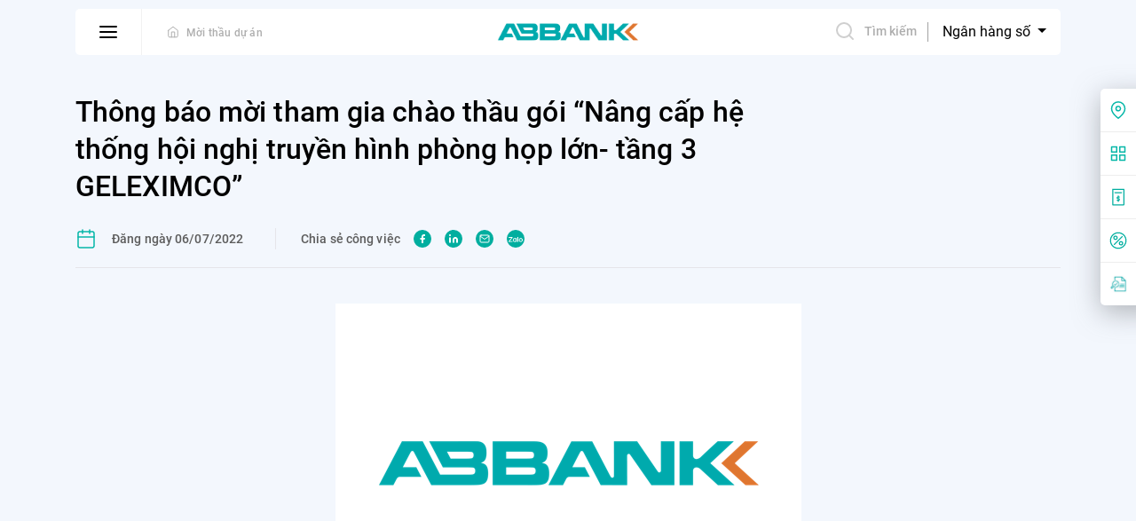

--- FILE ---
content_type: text/html; charset=UTF-8
request_url: https://abbank.vn/tin-tuc/thong-bao-moi-tham-gia-chao-thau-goi-ldquonang-cap-he-thong-hoi-nghi-truyen-hinh-phong-hop-lon-tang-3-geleximcordquo.html
body_size: 20812
content:
<!DOCTYPE html> <html lang="vi"> <head> <!-- Google tag (gtag.js) --> <script async src="https://www.googletagmanager.com/gtag/js?id=G-WJZS6VHXYE"></script> <script> window.dataLayer = window.dataLayer || []; function gtag() { dataLayer.push(arguments); } gtag('js', new Date()); gtag('config', 'G-WJZS6VHXYE'); </script> <!-- Google Tag Manager --> <script>(function(w,d,s,l,i){w[l]=w[l]||[];w[l].push({'gtm.start': new Date().getTime(),event:'gtm.js'});var f=d.getElementsByTagName(s)[0], j=d.createElement(s),dl=l!='dataLayer'?'&l='+l:'';j.async=true;j.src= 'https://www.googletagmanager.com/gtm.js?id='+i+dl;f.parentNode.insertBefore(j,f); })(window,document,'script','dataLayer','GTM-T5FXB6N');</script> <!-- End Google Tag Manager --> <meta name="facebook-domain-verification" content="wy4ymmttp7yeiu8ljg36v0hwv6q46f" /> <meta charset="utf-8"> <meta http-equiv="content-language" content="vi"> <meta name="viewport" content="width=device-width, initial-scale=1"> <meta http-equiv="X-UA-Compatible" content="IE=edge"/> <meta name="robots" content="index, follow"/> <meta name="format-detection" content="telephone=no"> <meta name='title' content='Thông báo mời tham gia chào thầu gói &ldquo;Nâng cấp hệ thống hội nghị truyền hình phòng họp lớn- tầng 3 GELEXIMCO&rdquo; | ABBANK'/><meta name='description' content='Ngân hàng TMCP An Bình (ABBANK) mời Quý công ty có đầy đủ tư cách pháp nhân, năng lực, kinh nghiệm và có điều kiện tham gia chào thầu gói “Nâng cấp hệ thống hội nghị truyền hình phòng họp lớn- tầng 3 GELEXIMCO” theo thông tin sau: '/><meta name='keywords' content='admin'/><title>Thông báo mời tham gia chào thầu gói &ldquo;Nâng cấp hệ thống hội nghị truyền hình phòng họp lớn- tầng 3 GELEXIMCO&rdquo; | ABBANK</title><link rel="shortcut icon" type="image/x-icon" href="/favicon.ico"/> <meta property="og:type" content="website" /> <meta property="og:url" content="https://abbank.vn/tin-tuc/thong-bao-moi-tham-gia-chao-thau-goi-ldquonang-cap-he-thong-hoi-nghi-truyen-hinh-phong-hop-lon-tang-3-geleximcordquo.html" /> <meta property="og:title" content="Thông báo mời tham gia chào thầu gói &ldquo;Nâng cấp hệ thống hội nghị truyền hình phòng họp lớn- tầng 3 GELEXIMCO&rdquo;" /> <meta property="og:description" content="Trao giải pháp - Nhận nụ cười" /> <meta property="og:image" content="https://abbank.vn/uploads/images/2021/07/30/thumbnail-logo-abbank.png" /> <meta property="fb:app_id" content="578753129388558" /> <link rel="alternate" hreflang="x-default" href="https://abbank.vn/tin-tuc/thong-bao-moi-tham-gia-chao-thau-goi-ldquonang-cap-he-thong-hoi-nghi-truyen-hinh-phong-hop-lon-tang-3-geleximcordquo.html"/> <link rel="dns-prefetch" href="//fonts.gstatic.com"> <link rel="dns-prefetch" href="//fonts.googleapis.com"> <link rel="dns-prefetch" href="//gstatic.com"> <link rel="preconnect" href="//fonts.gstatic.com"> <link rel="preconnect" href="//fonts.googleapis.com"> <link rel="preconnect" href="//gstatic.com"> <link rel="preload" href="/frontend/libs/lazysize/lazysizes.min.js" as="script"> <script src="/frontend/libs/lazysize/lazysizes.min.js" async></script> <link rel="preload" href="/frontend/fonts/Roboto-Medium.woff2" type="font/woff2" as="font" crossorigin> <link rel="preload" href="/frontend/fonts/Roboto-Bold.woff2" type="font/woff2" as="font" crossorigin> <link rel="preload" href="/frontend/fonts/Roboto-BoldItalic.woff2" type="font/woff2" as="font" crossorigin> <link rel="preload" href="/frontend/fonts/Roboto-Italic.woff2" type="font/woff2" as="font" crossorigin> <link rel="preload" href="/frontend/fonts/Roboto-Regular.woff2" type="font/woff2" as="font" crossorigin> <link rel="preload" href="/frontend/images/dynamic-images/news/no-image.svg" as="image"> <link rel="preload" href="/frontend/images/icons/user.png" as="image"> <link rel="preload" href="/frontend/images/icons/search.png" as="image"> <link rel="preload" href="/frontend/images/dynamic-images/logo-footer.png" as="image"> <link rel="preload" href="/frontend/images/hero-banner/bg.png" as="image"> <link rel="preload" href="/uploads/images/2020/09/28/logo.png" as="image"> <style>a, header .btn-nav { background-color: transparent } dl, h1, h2, h3, h4, h5, h6, ol, p, pre, ul { margin-top: 0 } address, dl, ol, p, pre, ul { margin-bottom: 1rem } .dynamic-content table, table { border-collapse: collapse } body, caption { text-align: left } button, hr, input { overflow: visible } pre, textarea { overflow: auto } article, aside, figcaption, figure, footer, header, hgroup, legend, main, nav, section { display: block } dd, h1, h2, h3, h4, h5, h6, label, legend { margin-bottom: .5rem } progress, sub, sup { vertical-align: baseline } label, output { display: inline-block } .btn-primary, [type=button]:not(:disabled), [type=reset]:not(:disabled), [type=submit]:not(:disabled), button:not(:disabled), summary { cursor: pointer } *, ::after, ::before { box-sizing: border-box } html { font-family: sans-serif; line-height: 1.15; -webkit-text-size-adjust: 100%; -webkit-tap-highlight-color: rgba(48, 51, 54, 0) } body { margin: 0; font-weight: 400; color: #212529 } [tabindex="-1"]:focus:not(:focus-visible) { outline: 0 !important } hr { box-sizing: content-box; height: 0 } abbr[data-original-title], abbr[title] { text-decoration: underline; text-decoration: underline dotted; cursor: help; border-bottom: 0; text-decoration-skip-ink: none } address { font-style: normal; line-height: inherit } ol ol, ol ul, ul ol, ul ul { margin-bottom: 0 } dt { font-weight: 700 } dd { margin-left: 0 } blockquote, figure { margin: 0 0 1rem } b, strong { font-weight: bolder } small { font-size: 80% } sub, sup { position: relative; font-size: 75%; line-height: 0 } sub { bottom: -.25em } sup { top: -.5em } a { color: #007bff } a:hover { color: #0056b3 } a:not([href]), a:not([href]):hover { color: inherit; text-decoration: none } code, kbd, pre, samp { font-family: SFMono-Regular, Menlo, Monaco, Consolas, "Liberation Mono", "Courier New", monospace; font-size: 1em } img { vertical-align: middle; border-style: none } svg { overflow: hidden; vertical-align: middle } caption { padding-top: .75rem; padding-bottom: .75rem; color: #6c757d; caption-side: bottom } th { text-align: inherit } button { border-radius: 0 } button, input, optgroup, select, textarea { margin: 0; font-family: inherit; font-size: inherit; line-height: inherit } button, select { text-transform: none } select { word-wrap: normal } [type=button], [type=reset], [type=submit], button { -webkit-appearance: button } [type=button]::-moz-focus-inner, [type=reset]::-moz-focus-inner, [type=submit]::-moz-focus-inner, button::-moz-focus-inner { padding: 0; border-style: none } input[type=radio], input[type=checkbox] { box-sizing: border-box; padding: 0 } input[type=date], input[type=time], input[type=datetime-local], input[type=month] { -webkit-appearance: listbox } textarea { resize: vertical } fieldset { min-width: 0; padding: 0; margin: 0; border: 0 } legend { width: 100%; max-width: 100%; padding: 0; font-size: 1.5rem; line-height: inherit; color: inherit; white-space: normal } .container, .container-fluid, .container-lg, .container-md, .container-sm, .container-xl { padding-right: 15px; padding-left: 15px; margin-right: auto; margin-left: auto; width: 100% } @media (max-width: 1200px) { legend { font-size: calc(1.275rem + .3vw) } } [type=number]::-webkit-inner-spin-button, [type=number]::-webkit-outer-spin-button { height: auto } [type=search] { outline-offset: -2px; -webkit-appearance: none } [type=search]::-webkit-search-decoration { -webkit-appearance: none } ::-webkit-file-upload-button { font: inherit; -webkit-appearance: button } summary { display: list-item } template { display: none } [hidden] { display: none !important } @media (min-width: 576px) { .container { max-width: 540px } } @media (min-width: 768px) { .container { max-width: 720px } } @media (min-width: 992px) { .container { max-width: 960px } } @media (min-width: 1200px) { .container { max-width: 1140px } } @media (min-width: 576px) { .container, .container-sm { max-width: 540px } } @media (min-width: 768px) { .container, .container-md, .container-sm { max-width: 720px } } @media (min-width: 992px) { .container, .container-lg, .container-md, .container-sm { max-width: 960px } } @media (min-width: 1200px) { .container, .container-lg, .container-md, .container-sm, .container-xl { max-width: 1140px } } .row { display: flex; flex-wrap: wrap; margin-right: -15px; margin-left: -15px } .no-gutters { margin-right: 0; margin-left: 0 } .no-gutters > .col, .no-gutters > [class*=col-] { padding-right: 0; padding-left: 0 } .col, .col-1, .col-10, .col-11, .col-12, .col-2, .col-3, .col-4, .col-5, .col-6, .col-7, .col-8, .col-9, .col-auto, .col-lg, .col-lg-1, .col-lg-10, .col-lg-11, .col-lg-12, .col-lg-2, .col-lg-3, .col-lg-4, .col-lg-5, .col-lg-6, .col-lg-7, .col-lg-8, .col-lg-9, .col-lg-auto, .col-md, .col-md-1, .col-md-10, .col-md-11, .col-md-12, .col-md-2, .col-md-3, .col-md-4, .col-md-5, .col-md-6, .col-md-7, .col-md-8, .col-md-9, .col-md-auto, .col-sm, .col-sm-1, .col-sm-10, .col-sm-11, .col-sm-12, .col-sm-2, .col-sm-3, .col-sm-4, .col-sm-5, .col-sm-6, .col-sm-7, .col-sm-8, .col-sm-9, .col-sm-auto, .col-xl, .col-xl-1, .col-xl-10, .col-xl-11, .col-xl-12, .col-xl-2, .col-xl-3, .col-xl-4, .col-xl-5, .col-xl-6, .col-xl-7, .col-xl-8, .col-xl-9, .col-xl-auto { position: relative; width: 100%; padding-right: 15px; padding-left: 15px } .col { flex-basis: 0; -webkit-box-flex: 1; -ms-flex-positive: 1; flex-grow: 1; max-width: 100% } .row-cols-1 > * { flex: 0 0 100%; max-width: 100% } .row-cols-2 > * { flex: 0 0 50%; max-width: 50% } .row-cols-3 > * { flex: 0 0 33.33333%; max-width: 33.33333% } .row-cols-4 > * { flex: 0 0 25%; max-width: 25% } .row-cols-5 > * { flex: 0 0 20%; max-width: 20% } .row-cols-6 > * { flex: 0 0 16.66667%; max-width: 16.66667% } .col-auto { flex: 0 0 auto; width: auto; max-width: 100% } .col-1 { flex: 0 0 8.33333%; max-width: 8.33333% } .col-2 { flex: 0 0 16.66667%; max-width: 16.66667% } .col-3 { flex: 0 0 25%; max-width: 25% } .col-4 { flex: 0 0 33.33333%; max-width: 33.33333% } .col-5 { flex: 0 0 41.66667%; max-width: 41.66667% } .col-6 { flex: 0 0 50%; max-width: 50% } .col-7 { flex: 0 0 58.33333%; max-width: 58.33333% } .col-8 { flex: 0 0 66.66667%; max-width: 66.66667% } .col-9 { flex: 0 0 75%; max-width: 75% } .col-10 { flex: 0 0 83.33333%; max-width: 83.33333% } .col-11 { flex: 0 0 91.66667%; max-width: 91.66667% } .col-12 { flex: 0 0 100%; max-width: 100% } .order-first { order: -1 } .order-last { order: 13 } .order-0 { order: 0 } .order-1 { order: 1 } .order-2 { order: 2 } .order-3 { order: 3 } .order-4 { order: 4 } .order-5 { order: 5 } .order-6 { order: 6 } .order-7 { order: 7 } .order-8 { order: 8 } .order-9 { order: 9 } .order-10 { order: 10 } .order-11 { order: 11 } .order-12 { order: 12 } .offset-1 { margin-left: 8.33333% } .offset-2 { margin-left: 16.66667% } .offset-3 { margin-left: 25% } .offset-4 { margin-left: 33.33333% } .offset-5 { margin-left: 41.66667% } .offset-6 { margin-left: 50% } .offset-7 { margin-left: 58.33333% } .offset-8 { margin-left: 66.66667% } .offset-9 { margin-left: 75% } .offset-10 { margin-left: 83.33333% } .offset-11 { margin-left: 91.66667% } @media (min-width: 576px) { .col-sm { flex-basis: 0; -webkit-box-flex: 1; -ms-flex-positive: 1; flex-grow: 1; max-width: 100% } .row-cols-sm-1 > * { flex: 0 0 100%; max-width: 100% } .row-cols-sm-2 > * { flex: 0 0 50%; max-width: 50% } .row-cols-sm-3 > * { flex: 0 0 33.33333%; max-width: 33.33333% } .row-cols-sm-4 > * { flex: 0 0 25%; max-width: 25% } .row-cols-sm-5 > * { flex: 0 0 20%; max-width: 20% } .row-cols-sm-6 > * { flex: 0 0 16.66667%; max-width: 16.66667% } .col-sm-auto { flex: 0 0 auto; width: auto; max-width: 100% } .col-sm-1 { flex: 0 0 8.33333%; max-width: 8.33333% } .col-sm-2 { flex: 0 0 16.66667%; max-width: 16.66667% } .col-sm-3 { flex: 0 0 25%; max-width: 25% } .col-sm-4 { flex: 0 0 33.33333%; max-width: 33.33333% } .col-sm-5 { flex: 0 0 41.66667%; max-width: 41.66667% } .col-sm-6 { flex: 0 0 50%; max-width: 50% } .col-sm-7 { flex: 0 0 58.33333%; max-width: 58.33333% } .col-sm-8 { flex: 0 0 66.66667%; max-width: 66.66667% } .col-sm-9 { flex: 0 0 75%; max-width: 75% } .col-sm-10 { flex: 0 0 83.33333%; max-width: 83.33333% } .col-sm-11 { flex: 0 0 91.66667%; max-width: 91.66667% } .col-sm-12 { flex: 0 0 100%; max-width: 100% } .order-sm-first { order: -1 } .order-sm-last { order: 13 } .order-sm-0 { order: 0 } .order-sm-1 { order: 1 } .order-sm-2 { order: 2 } .order-sm-3 { order: 3 } .order-sm-4 { order: 4 } .order-sm-5 { order: 5 } .order-sm-6 { order: 6 } .order-sm-7 { order: 7 } .order-sm-8 { order: 8 } .order-sm-9 { order: 9 } .order-sm-10 { order: 10 } .order-sm-11 { order: 11 } .order-sm-12 { order: 12 } .offset-sm-0 { margin-left: 0 } .offset-sm-1 { margin-left: 8.33333% } .offset-sm-2 { margin-left: 16.66667% } .offset-sm-3 { margin-left: 25% } .offset-sm-4 { margin-left: 33.33333% } .offset-sm-5 { margin-left: 41.66667% } .offset-sm-6 { margin-left: 50% } .offset-sm-7 { margin-left: 58.33333% } .offset-sm-8 { margin-left: 66.66667% } .offset-sm-9 { margin-left: 75% } .offset-sm-10 { margin-left: 83.33333% } .offset-sm-11 { margin-left: 91.66667% } } @media (min-width: 768px) { .col-md { flex-basis: 0; -webkit-box-flex: 1; -ms-flex-positive: 1; flex-grow: 1; max-width: 100% } .row-cols-md-1 > * { flex: 0 0 100%; max-width: 100% } .row-cols-md-2 > * { flex: 0 0 50%; max-width: 50% } .row-cols-md-3 > * { flex: 0 0 33.33333%; max-width: 33.33333% } .row-cols-md-4 > * { flex: 0 0 25%; max-width: 25% } .row-cols-md-5 > * { flex: 0 0 20%; max-width: 20% } .row-cols-md-6 > * { flex: 0 0 16.66667%; max-width: 16.66667% } .col-md-auto { flex: 0 0 auto; width: auto; max-width: 100% } .col-md-1 { flex: 0 0 8.33333%; max-width: 8.33333% } .col-md-2 { flex: 0 0 16.66667%; max-width: 16.66667% } .col-md-3 { flex: 0 0 25%; max-width: 25% } .col-md-4 { flex: 0 0 33.33333%; max-width: 33.33333% } .col-md-5 { flex: 0 0 41.66667%; max-width: 41.66667% } .col-md-6 { flex: 0 0 50%; max-width: 50% } .col-md-7 { flex: 0 0 58.33333%; max-width: 58.33333% } .col-md-8 { flex: 0 0 66.66667%; max-width: 66.66667% } .col-md-9 { flex: 0 0 75%; max-width: 75% } .col-md-10 { flex: 0 0 83.33333%; max-width: 83.33333% } .col-md-11 { flex: 0 0 91.66667%; max-width: 91.66667% } .col-md-12 { flex: 0 0 100%; max-width: 100% } .order-md-first { order: -1 } .order-md-last { order: 13 } .order-md-0 { order: 0 } .order-md-1 { order: 1 } .order-md-2 { order: 2 } .order-md-3 { order: 3 } .order-md-4 { order: 4 } .order-md-5 { order: 5 } .order-md-6 { order: 6 } .order-md-7 { order: 7 } .order-md-8 { order: 8 } .order-md-9 { order: 9 } .order-md-10 { order: 10 } .order-md-11 { order: 11 } .order-md-12 { order: 12 } .offset-md-0 { margin-left: 0 } .offset-md-1 { margin-left: 8.33333% } .offset-md-2 { margin-left: 16.66667% } .offset-md-3 { margin-left: 25% } .offset-md-4 { margin-left: 33.33333% } .offset-md-5 { margin-left: 41.66667% } .offset-md-6 { margin-left: 50% } .offset-md-7 { margin-left: 58.33333% } .offset-md-8 { margin-left: 66.66667% } .offset-md-9 { margin-left: 75% } .offset-md-10 { margin-left: 83.33333% } .offset-md-11 { margin-left: 91.66667% } } @media (min-width: 992px) { .col-lg { flex-basis: 0; -webkit-box-flex: 1; -ms-flex-positive: 1; flex-grow: 1; max-width: 100% } .row-cols-lg-1 > * { flex: 0 0 100%; max-width: 100% } .row-cols-lg-2 > * { flex: 0 0 50%; max-width: 50% } .row-cols-lg-3 > * { flex: 0 0 33.33333%; max-width: 33.33333% } .row-cols-lg-4 > * { flex: 0 0 25%; max-width: 25% } .row-cols-lg-5 > * { flex: 0 0 20%; max-width: 20% } .row-cols-lg-6 > * { flex: 0 0 16.66667%; max-width: 16.66667% } .col-lg-auto { flex: 0 0 auto; width: auto; max-width: 100% } .col-lg-1 { flex: 0 0 8.33333%; max-width: 8.33333% } .col-lg-2 { flex: 0 0 16.66667%; max-width: 16.66667% } .col-lg-3 { flex: 0 0 25%; max-width: 25% } .col-lg-4 { flex: 0 0 33.33333%; max-width: 33.33333% } .col-lg-5 { flex: 0 0 41.66667%; max-width: 41.66667% } .col-lg-6 { flex: 0 0 50%; max-width: 50% } .col-lg-7 { flex: 0 0 58.33333%; max-width: 58.33333% } .col-lg-8 { flex: 0 0 66.66667%; max-width: 66.66667% } .col-lg-9 { flex: 0 0 75%; max-width: 75% } .col-lg-10 { flex: 0 0 83.33333%; max-width: 83.33333% } .col-lg-11 { flex: 0 0 91.66667%; max-width: 91.66667% } .col-lg-12 { flex: 0 0 100%; max-width: 100% } .order-lg-first { order: -1 } .order-lg-last { order: 13 } .order-lg-0 { order: 0 } .order-lg-1 { order: 1 } .order-lg-2 { order: 2 } .order-lg-3 { order: 3 } .order-lg-4 { order: 4 } .order-lg-5 { order: 5 } .order-lg-6 { order: 6 } .order-lg-7 { order: 7 } .order-lg-8 { order: 8 } .order-lg-9 { order: 9 } .order-lg-10 { order: 10 } .order-lg-11 { order: 11 } .order-lg-12 { order: 12 } .offset-lg-0 { margin-left: 0 } .offset-lg-1 { margin-left: 8.33333% } .offset-lg-2 { margin-left: 16.66667% } .offset-lg-3 { margin-left: 25% } .offset-lg-4 { margin-left: 33.33333% } .offset-lg-5 { margin-left: 41.66667% } .offset-lg-6 { margin-left: 50% } .offset-lg-7 { margin-left: 58.33333% } .offset-lg-8 { margin-left: 66.66667% } .offset-lg-9 { margin-left: 75% } .offset-lg-10 { margin-left: 83.33333% } .offset-lg-11 { margin-left: 91.66667% } } @media (min-width: 1200px) { .col-xl { flex-basis: 0; -webkit-box-flex: 1; -ms-flex-positive: 1; flex-grow: 1; max-width: 100% } .row-cols-xl-1 > * { flex: 0 0 100%; max-width: 100% } .row-cols-xl-2 > * { flex: 0 0 50%; max-width: 50% } .row-cols-xl-3 > * { flex: 0 0 33.33333%; max-width: 33.33333% } .row-cols-xl-4 > * { flex: 0 0 25%; max-width: 25% } .row-cols-xl-5 > * { flex: 0 0 20%; max-width: 20% } .row-cols-xl-6 > * { flex: 0 0 16.66667%; max-width: 16.66667% } .col-xl-auto { flex: 0 0 auto; width: auto; max-width: 100% } .col-xl-1 { flex: 0 0 8.33333%; max-width: 8.33333% } .col-xl-2 { flex: 0 0 16.66667%; max-width: 16.66667% } .col-xl-3 { flex: 0 0 25%; max-width: 25% } .col-xl-4 { flex: 0 0 33.33333%; max-width: 33.33333% } .col-xl-5 { flex: 0 0 41.66667%; max-width: 41.66667% } .col-xl-6 { flex: 0 0 50%; max-width: 50% } .col-xl-7 { flex: 0 0 58.33333%; max-width: 58.33333% } .col-xl-8 { flex: 0 0 66.66667%; max-width: 66.66667% } .col-xl-9 { flex: 0 0 75%; max-width: 75% } .col-xl-10 { flex: 0 0 83.33333%; max-width: 83.33333% } .col-xl-11 { flex: 0 0 91.66667%; max-width: 91.66667% } .col-xl-12 { flex: 0 0 100%; max-width: 100% } .order-xl-first { order: -1 } .order-xl-last { order: 13 } .order-xl-0 { order: 0 } .order-xl-1 { order: 1 } .order-xl-2 { order: 2 } .order-xl-3 { order: 3 } .order-xl-4 { order: 4 } .order-xl-5 { order: 5 } .order-xl-6 { order: 6 } .order-xl-7 { order: 7 } .order-xl-8 { order: 8 } .order-xl-9 { order: 9 } .order-xl-10 { order: 10 } .order-xl-11 { order: 11 } .order-xl-12 { order: 12 } .offset-xl-0 { margin-left: 0 } .offset-xl-1 { margin-left: 8.33333% } .offset-xl-2 { margin-left: 16.66667% } .offset-xl-3 { margin-left: 25% } .offset-xl-4 { margin-left: 33.33333% } .offset-xl-5 { margin-left: 41.66667% } .offset-xl-6 { margin-left: 50% } .offset-xl-7 { margin-left: 58.33333% } .offset-xl-8 { margin-left: 66.66667% } .offset-xl-9 { margin-left: 75% } .offset-xl-10 { margin-left: 83.33333% } .offset-xl-11 { margin-left: 91.66667% } } .modal-open { overflow: hidden } .modal-open .modal { overflow-x: hidden; overflow-y: auto } .modal { position: fixed; top: 0; left: 0; z-index: 1050; display: none; width: 100%; height: 100%; overflow: hidden; outline: 0 } .modal-dialog { position: relative; width: auto; margin: .5rem; pointer-events: none } .modal.fade .modal-dialog { transition: transform .3s ease-out; transform: translate(0, -50px) } @media (prefers-reduced-motion: reduce) { .modal.fade .modal-dialog { transition: none } } .modal.show .modal-dialog { transform: none } .modal.modal-static .modal-dialog { transform: scale(1.02) } .modal-dialog-scrollable { display: flex; max-height: calc(100% - 1rem) } .modal-dialog-scrollable .modal-content { max-height: calc(100vh - 1rem); overflow: hidden } .modal-dialog-scrollable .modal-footer, .modal-dialog-scrollable .modal-header { flex-shrink: 0 } .modal-dialog-scrollable .modal-body { overflow-y: auto } .modal-dialog-centered { display: flex; align-items: center; min-height: calc(100% - 1rem) } .modal-dialog-centered::before { display: block; height: calc(100vh - 1rem); content: "" } .modal-dialog-centered.modal-dialog-scrollable { flex-direction: column; justify-content: center; height: 100% } .modal-dialog-centered.modal-dialog-scrollable .modal-content { max-height: none } .modal-dialog-centered.modal-dialog-scrollable::before { content: none } .modal-content { position: relative; display: flex; flex-direction: column; width: 100%; pointer-events: auto; background-color: #fff; background-clip: padding-box; border: 1px solid rgba(48, 51, 54, .2); border-radius: .3rem; outline: 0 } .modal-backdrop { position: fixed; top: 0; left: 0; z-index: 1040; width: 100vw; height: 100vh; background-color: #303336 } .modal-backdrop.fade { opacity: 0 } .modal-backdrop.show { opacity: .5 } .modal-header { display: flex; align-items: flex-start; justify-content: space-between; padding: 1rem; border-bottom: 1px solid #dee2e6; border-top-left-radius: calc(.3rem - 1px); border-top-right-radius: calc(.3rem - 1px) } .modal-header .close { padding: 1rem; margin: -1rem -1rem -1rem auto } .modal-title { margin-bottom: 0; line-height: 1.5 } .modal-body { position: relative; flex: 1 1 auto; padding: 1rem } .modal-footer { display: flex; flex-wrap: wrap; align-items: center; justify-content: flex-end; padding: .75rem; border-top: 1px solid #dee2e6; border-bottom-right-radius: calc(.3rem - 1px); border-bottom-left-radius: calc(.3rem - 1px) } .modal-footer > * { margin: .25rem } .modal-scrollbar-measure { position: absolute; top: -9999px; width: 50px; height: 50px; overflow: scroll } @media (min-width: 576px) { .modal-dialog { max-width: 500px; margin: 1.75rem auto } .modal-dialog-scrollable { max-height: calc(100% - 3.5rem) } .modal-dialog-scrollable .modal-content { max-height: calc(100vh - 3.5rem) } .modal-dialog-centered { min-height: calc(100% - 3.5rem) } .modal-dialog-centered::before { height: calc(100vh - 3.5rem) } .modal-sm { max-width: 300px } } @media (min-width: 992px) { .modal-lg, .modal-xl { max-width: 800px } } @media (min-width: 1200px) { .modal-xl { max-width: 1140px } } .quick-link, body, header, img { max-width: 100% } :root { --cyan: #00ae9f; --d-cyan: #009688; --l-cyan: #f3f7fd; --b-cyan: #d3eeec; --orange: #ff9315; --d-orange: #f47920; --brown: #df7630; --gray: #f1f1f1; --border: #f3f3f3; --black: #303336; --red: #e93c3c } .quick-link { position: fixed; top: 100px; right: 0; background-color: #fff; -webkit-box-shadow: 0 8px 30px rgba(111, 116, 121, .5); box-shadow: 0 8px 30px rgba(111, 116, 121, .5); -webkit-border-radius: 5px 0 0 5px; border-radius: 5px 0 0 5px; width: 218px; z-index: 99; transition: transform .4s ease; -ms-transform: translateX(178px); -o-transform: translateX(178px); -moz-transform: translateX(178px); -webkit-transform: translateX(178px); transform: translateX(178px) } @media (prefers-reduced-motion: reduce) { .quick-link { transition: none } } .quick-link:hover { -ms-transform: translateX(0); -o-transform: translateX(0); -moz-transform: translateX(0); -webkit-transform: translateX(0); transform: translateX(0) } .quick-link ul { padding-left: 0; margin-bottom: 0; list-style: none } .quick-link ul li { padding: 14px 10px; display: -webkit-box; display: -moz-box; display: -ms-flexbox; display: -webkit-flex; display: flex; -webkit-box-align: center; -webkit-align-items: center; -ms-flex-align: center; align-items: center } .quick-link ul li + li { border-top: 1px solid #EDEDED } .quick-link ul li .icon { display: -webkit-box; display: -moz-box; display: -ms-flexbox; display: -webkit-flex; display: flex; margin-right: 20px; width: 20px; height: 20px; flex-shrink: 0; -webkit-box-align: center; -webkit-align-items: center; -ms-flex-align: center; align-items: center; -webkit-box-pack: center; -webkit-justify-content: center; -ms-flex-pack: center; justify-content: center } .quick-link ul li a { font-weight: 500; font-size: 16px; line-height: 20px; color: #000 } .quick-link ul li a:hover { color: #f47920 } body { font-family: Roboto, sans-serif; font-display: swap; background-color: #f3f7fd; font-size: 16px; line-height: 1.375; letter-spacing: .1px; overflow-x: hidden } body.nav-show, body.search-show { overflow: hidden; max-height: 100vh } a { text-decoration: none; outline: 0; transition: color .4s ease } @media (prefers-reduced-motion: reduce) { a { transition: none } } a:active, a:focus, a:hover { outline: 0; text-decoration: none } button, input, select, textarea { box-shadow: none; outline: 0 } button:active, button:focus, button:hover, input:active, input:focus, input:hover, select:active, select:focus, select:hover, textarea:active, textarea:focus, textarea:hover { outline: 0 } .tab-content > .tab-pane, [type=hidden] { display: none } .tab-content > .active { display: block } .collapse { display: none } .collapse.show { display: block } .backdrop { position: fixed; top: 0; left: 0; z-index: 199; width: 100vw; height: 100vh; background-color: #5c5c5c } .backdrop.fade { transition: all .15s linear; opacity: 0; visibility: hidden } .backdrop.show { opacity: .5; visibility: visible } .section-title { font-weight: 500; font-size: 32px; line-height: 42px; letter-spacing: .1px; color: #000; margin-bottom: 15px } .block-title, .h1, .h4, .sub-title { font-weight: 700 } .sub-title { font-size: 26px; line-height: 32px; color: #000 } .block-title { font-size: 20px; line-height: 26px; letter-spacing: .2px; color: #000; margin-bottom: 25px } .slick-slide { outline: 0 } .btn-primary { font-size: 15px; line-height: 18px; text-transform: uppercase; padding: 12px 26px; color: #fff; display: inline-block; text-decoration: none; -webkit-border-radius: 5px; border-radius: 5px; overflow: hidden; border: none; background: #f90; background: -moz-linear-gradient(148.65deg, #f90 17.72%, #fc6536 65.19%); background: -webkit-linear-gradient(148.65deg, #f90 17.72%, #fc6536 65.19%); background: linear-gradient(148.65deg, #f90 17.72%, #fc6536 65.19%); filter: progid:DXImageTransform.Microsoft.gradient(startColorstr='#FF9900', endColorstr='#FC6536', GradientType=1); position: relative; z-index: 0; transition: box-shadow .4s ease } header .content, header .left { display: -moz-box; display: -ms-flexbox; display: -webkit-flex } @media (prefers-reduced-motion: reduce) { .btn-primary { transition: none } } .btn-primary:not(:disabled):hover { color: #fff; text-decoration: none; -webkit-box-shadow: 0 6px 16px rgba(244, 121, 32, .5); box-shadow: 0 6px 16px rgba(244, 121, 32, .5) } .btn-primary:disabled { cursor: not-allowed; background: #5c5c5c } .h1 { font-size: 48px; line-height: 1.2 } .h2, .h3 { font-weight: 500 } .h2 { font-size: 44px; line-height: 140% } .h3 { font-size: 32px; line-height: 131%; letter-spacing: .1px } .h4 { font-size: 26px; line-height: 1.25 } .h5, .h6 { font-weight: 700; line-height: 1.3; letter-spacing: .2px } .h5 { font-size: 20px } .h6 { font-size: 18px } .subtitle-md { font-weight: 500; font-size: 16px; line-height: 1.25 } .subtitle-sm { font-weight: 600; font-size: 14px; line-height: 1.28571; letter-spacing: .1px } .small-md { font-weight: 500; font-size: 12px; line-height: 16px; letter-spacing: .2px } @media (max-width: 767.98px) { .h1 { font-size: 44px; line-height: 140% } .h2 { font-size: 32px; line-height: 131%; letter-spacing: .1px } .h3 { font-size: 26px; line-height: 1.25; letter-spacing: normal } .h4, .h5 { line-height: 1.3; letter-spacing: .2px } .h4 { font-size: 20px } .h5 { font-size: 18px } .h6 { font-weight: 500; font-size: 16px; line-height: 1.25 } .subtitle-md { font-weight: 600; font-size: 14px; line-height: 1.28571; letter-spacing: .1px } } header { width: 1440px; margin: 0 auto; padding: 10px 15px; position: fixed; top: 0; left: 0; right: 0; z-index: 100 } header.is-scroll .content { -webkit-box-shadow: 0 6px 10px rgba(37, 40, 43, .08); box-shadow: 0 6px 10px rgba(37, 40, 43, .08) } header .content { background-color: #fff; -webkit-border-radius: 5px; border-radius: 5px; display: -webkit-box; display: flex; -webkit-box-align: center; -webkit-align-items: center; -ms-flex-align: center; align-items: center; -webkit-box-pack: center; -webkit-justify-content: center; -ms-flex-pack: center; justify-content: center } header .left { flex-shrink: 0; width: 40%; display: -webkit-box; display: flex; -webkit-box-align: center; -webkit-align-items: center; -ms-flex-align: center; align-items: center; padding-right: 15px } header .left .current-persona { margin: 0; padding-right: 10px; padding-left: 28px; font-weight: 500; font-size: 12px; line-height: 16px; letter-spacing: .2px; color: #aeaeae; display: -webkit-box; display: -moz-box; display: -ms-flexbox; display: -webkit-flex; display: flex; -webkit-box-align: center; -webkit-align-items: center; -ms-flex-align: center; align-items: center } header .left .current-persona a { display: block; margin-right: 8px } header .left .current-persona a svg { display: block } header .left .current-persona a svg path { transition: stroke .4s ease } @media (prefers-reduced-motion: reduce) { header .left .current-persona a svg path { transition: none } } header .left .current-persona a:hover svg path { stroke: #f47920 } header .left .current-persona span { padding-top: 1px; display: inline-block; vertical-align: middle } header .btn-nav { padding: 19px 27px; border: none; border-right: 1px solid #f1f1f1 } header .btn-nav span { display: block; height: 2px; width: 20px; margin: 0 auto; background-color: #000; -webkit-border-radius: 1px; border-radius: 1px; transition: background-color .4s ease } @media (prefers-reduced-motion: reduce) { header .btn-nav span { transition: none } } header .btn-nav span + span { margin-top: 4px } header .btn-nav:hover span { background-color: #f47920 } header .search { -webkit-box-flex: 1; -ms-flex-positive: 1; flex-grow: 1; padding-left: 24px; font-size: 14px; line-height: 20px; padding-right: 4px } header .search form { display: -webkit-box; display: -moz-box; display: -ms-flexbox; display: -webkit-flex; display: flex; -ms-align-items: center; align-items: center } header .search input[type=text] { font-size: 16px; border: none; height: 44px; outline: 0; padding: 0 15px 0 30px; max-width: 300px; width: 100%; background-image: url(/frontend/images/icons/search.png); background-position: left 5px center; background-repeat: no-repeat; background-size: 20px; -webkit-appearance: none; -moz-appearance: none } header .search input[type=text]::-webkit-input-placeholder { font-weight: 500; font-size: 14px; letter-spacing: .1px; color: #aeaeae } header .search input[type=text]:-moz-placeholder { font-weight: 500; font-size: 14px; letter-spacing: .1px; color: #aeaeae } header .search input[type=text]::-moz-placeholder { font-weight: 500; font-size: 14px; letter-spacing: .1px; color: #aeaeae } header .search input[type=text]:-ms-input-placeholder { font-weight: 500; font-size: 14px; letter-spacing: .1px; color: #aeaeae } header .search input[type=submit] { display: none } header .right, header .right .link { display: -moz-box; display: -webkit-flex } header .right { padding-left: 15px; flex-shrink: 0; width: 40%; display: -webkit-box; display: -ms-flexbox; display: flex; -webkit-box-pack: flex-end; -webkit-justify-content: flex-end; -ms-flex-pack: end; justify-content: flex-end } header .right .search { padding: 0 15px; display: none; position: fixed; z-index: 200; top: 0; left: 0; width: 100%; height: 100%; background-color: rgba(0, 0, 0, .7) } header .right .search form { width: 1000px; max-width: 100%; margin: 10px auto 0; -webkit-box-pack: end; -webkit-justify-content: flex-end; -ms-flex-pack: end; justify-content: flex-end; position: relative } header .right .search input[type=text] { background-image: none; width: 100%; -webkit-border-radius: 6px; border-radius: 6px; max-width: 100%; height: 52px; background-color: #fff; padding-right: 52px } header .right .search button { position: absolute; top: 0; right: 0; background-color: transparent; height: 52px; width: 52px; border: none; padding: 0 } header .right .search button svg path { transition: stroke .4s ease } @media (prefers-reduced-motion: reduce) { header .right .search button svg path { transition: none } } header .right .search button:hover svg path { stroke: #f47920 } header .right .btn-search { font-weight: 500; font-size: 14px; line-height: 20px; letter-spacing: .1px; color: #aeaeae; height: 52px; padding: 0 12px; margin-right: 12px; border: none; background-color: transparent; transition: color .4s ease } @media (prefers-reduced-motion: reduce) { header .right .btn-search { transition: none } } header .right .btn-search svg { margin-top: -2px; margin-right: 10px } header .right .btn-search svg path { transition: stroke .4s ease } @media (prefers-reduced-motion: reduce) { header .right .btn-search svg path { transition: none } } header .right .btn-search:hover { color: #f47920 } header .right .btn-search:hover svg path { stroke: #f47920 } header .right .link { display: -webkit-box; display: -ms-flexbox; display: flex; -webkit-box-align: center; -webkit-align-items: center; -ms-flex-align: center; align-items: center; background-color: #00ae9f; color: #fff; font-size: 14px; line-height: 20px; padding: 15px 18px; -webkit-border-radius: 0 5px 5px 0; border-radius: 0 5px 5px 0; transition: background-color .4s ease; white-space: nowrap } @media (prefers-reduced-motion: reduce) { header .right .link { transition: none } } header .right .link .icon { margin-right: 10px; height: 22px; display: -webkit-box; display: -moz-box; display: -ms-flexbox; display: -webkit-flex; display: flex; -webkit-box-align: center; -webkit-align-items: center; -ms-flex-align: center; align-items: center } header .right .link .icon img { display: block; max-height: 100% } header .right .link:hover { background-color: #009688 } header .logo { padding: 0 10px; -webkit-box-flex: 1; -ms-flex-positive: 1; flex-grow: 1; margin: 0 auto; height: 52px; display: -webkit-box; display: -moz-box; display: -ms-flexbox; display: -webkit-flex; display: flex; -ms-align-items: center; align-items: center; justify-content: center } header .logo img { display: block; margin: 0 auto; max-height: 30px } header .nav-container { -ms-transform: translateX(-100%); -o-transform: translateX(-100%); -moz-transform: translateX(-100%); -webkit-transform: translateX(-100%); transform: translateX(-100%); transition: transform .4s ease; position: fixed; z-index: 200; left: 0; top: 0; bottom: 0; width: 445px; max-width: 100%; background-color: #fff; display: -webkit-box; display: -moz-box; display: -ms-flexbox; display: -webkit-flex; display: flex; -webkit-box-direction: normal; -webkit-flex-direction: column; -ms-flex-direction: column; flex-direction: column } @media (prefers-reduced-motion: reduce) { header .nav-container { transition: none } } header .nav-container.is-show { -ms-transform: translateX(0); -o-transform: translateX(0); -moz-transform: translateX(0); -webkit-transform: translateX(0); transform: translateX(0) } header .nav-container .btn-close { background-color: #00ae9f; border: none; width: 40px; padding: 0; position: absolute; top: 0; right: 0; bottom: 1px; min-height: 40px; z-index: 20; border-left: 1px solid #d3eeec; transition: background-color .4s ease } @media (prefers-reduced-motion: reduce) { header .nav-container .btn-close { transition: none } } header .nav-container .btn-close:hover { background-color: #f47920 } header .nav-container .top-content { position: relative } header .nav-container .top-content .nav-tabs { flex-shrink: 0; list-style: none; padding-left: 0; margin-bottom: 0; padding-right: 40px; display: -webkit-box; display: -moz-box; display: -ms-flexbox; display: -webkit-flex; display: flex; border-bottom: 1px solid #d3eeec } header .nav-container .top-content .nav-tabs li { width: 33.3333333333% } header .nav-container .top-content .nav-tabs li + li { border-left: 1px solid #d3eeec } header .nav-container .top-content .nav-tabs li a { height: 100%; background-color: #00ae9f; display: -webkit-box; display: -moz-box; display: -ms-flexbox; display: -webkit-flex; display: flex; -webkit-box-align: center; -ms-flex-align: center; -webkit-align-items: center; align-items: center; -webkit-box-pack: center; -webkit-justify-content: center; -ms-flex-pack: center; justify-content: center; text-align: center; font-weight: 500; font-size: 16px; line-height: 20px; color: #fff; padding: 10px; transition: background-color .4s ease, color .4s ease } @media (prefers-reduced-motion: reduce) { header .nav-container .top-content .nav-tabs li a { transition: none } } header .nav-container .top-content .nav-tabs li a:hover { background-color: #009688 } header .nav-container .top-content .nav-tabs li a.active { color: #00ae9f; background-color: #fff } header .nav-container .search { flex-shrink: 0; display: none; flex-grow: unset; border-bottom: 5px solid #f3f7fd } .breadcrumb ul, header .nav-container .top-box button { display: -webkit-box; display: -moz-box; display: -ms-flexbox; display: -webkit-flex } header .nav-container .search input[type=text] { max-width: none } header .nav-container ul { margin-bottom: 0; list-style: none; padding-left: 0 } header .nav-container .top-box button { display: flex; -webkit-box-align: center; -webkit-align-items: center; -ms-flex-align: center; align-items: center; -webkit-box-pack: justify; -webkit-justify-content: space-between; -ms-flex-pack: justify; justify-content: space-between; padding: 0; border: none; background-color: transparent; width: 100%; height: 36px; font-weight: 500; font-size: 16px; line-height: 20px; color: #000; transition: color .4s ease } @media (prefers-reduced-motion: reduce) { header .nav-container .top-box button { transition: none } } header .nav-container .top-box button span { display: block } header .nav-container .top-box button svg { transition: transform .4s ease; -ms-transform: rotate(180deg); -o-transform: rotate(180deg); -moz-transform: rotate(180deg); -webkit-transform: rotate(180deg); transform: rotate(180deg) } @media (prefers-reduced-motion: reduce) { header .nav-container .top-box button svg { transition: none } } header .nav-container .top-box button svg path { transition: stroke .4s ease } @media (prefers-reduced-motion: reduce) { header .nav-container .top-box button svg path { transition: none } } header .nav-container .top-box button.collapsed svg { -ms-transform: rotate(0); -o-transform: rotate(0); -moz-transform: rotate(0); -webkit-transform: rotate(0); transform: rotate(0) } header .nav-container .top-box button:hover { color: #00ae9f } header .nav-container .top-box button:hover svg path { stroke: #00ae9f } header .nav-container .top-box a { -webkit-box-flex: 1; -ms-flex-positive: 1; flex-grow: 1 } header .nav-container .nav-content { padding-bottom: 24px; -webkit-box-flex: 1; -ms-flex-positive: 1; flex-grow: 1; overflow-y: scroll; -webkit-overflow-scrolling: touch } header .nav-container .nav-content::-webkit-scrollbar-track { background-color: #fff } header .nav-container .nav-content::-webkit-scrollbar { width: 6px; background-color: #fff } header .nav-container .nav-content::-webkit-scrollbar-thumb { border-radius: 3px; background-color: #d3eeec } header .nav-container .nav-list { padding: 16px 24px; font-weight: 500; font-size: 16px; line-height: 20px; color: #000 } header .nav-container .nav-list + .nav-list { border-top: 5px solid #f3f7fd } header .nav-container .nav-list.child-list { padding: 0; font-weight: 400 } header .nav-container .nav-list li + li { margin-top: 2px } header .nav-container .nav-list li a { padding: 8px 0; display: block; color: inherit } header .nav-container .nav-list li a:hover { color: #00ae9f } header .nav-container .hotline { font-size: 16px; line-height: 20px; color: #000; padding: 8px 24px; margin-bottom: 0 } header .nav-container .hotline a { color: #ff9315 } header .nav-container .hotline a:hover { color: #00ae9f } header .nav-container .languages { padding: 0 24px; position: relative } header .nav-container .languages img { display: inline-block; vertical-align: middle; margin-top: -2px } header .nav-container .languages .btn-toggle { background-color: transparent; padding: 8px 5px; font-size: 16px; line-height: 20px; color: #000; border: none } header .nav-container .languages .btn-toggle img { margin-right: 8px } header .nav-container .languages .btn-toggle span { display: inline-block; vertical-align: middle; text-decoration: underline } header .nav-container .languages .list { display: none; position: absolute; bottom: 100%; left: 24px; background-color: #fff; border-radius: 4px; padding: 10px; -webkit-box-shadow: 0 8px 20px rgba(37, 40, 43, .08); box-shadow: 0 8px 20px rgba(37, 40, 43, .08) } header .nav-container .languages .list a { display: block; color: #000; font-weight: 500; font-size: 16px; line-height: 20px } header .nav-container .languages .list a img { width: 16px; margin-right: 10px } header .nav-container .languages .list a svg { margin-right: 10px } header .nav-container .languages .list a + a { margin-top: 10px } .dynamic-content ol, .dynamic-content ul { display: block; margin-top: 0; margin-left: 0; margin-right: 0 } header .nav-container .languages .list a:hover { color: #f47920 } .dynamic-content { color: #5c5c5c; font-size: 16px; line-height: 1.5; overflow: hidden } .dynamic-content * { font-family: Roboto, sans-serif; max-width: 100% } .dynamic-content a { color: #ff9315; text-decoration: underline; -ms-transition: color .4s ease; -o-transition: color .4s ease; -moz-transition: color .4s ease; -webkit-transition: color .4s ease; transition: color .4s ease } .dynamic-content a:hover { color: #f47920; text-decoration: underline } .dynamic-content p { display: block; margin-bottom: 20px } .dynamic-content ol, .dynamic-content ul { margin-bottom: 20px; padding-left: 20px; list-style-position: outside } .dynamic-content ul { padding-left: 0; list-style-type: none } .dynamic-content ol { list-style-type: decimal } .dynamic-content ol li + li, .dynamic-content ul li + li { margin-top: 12px } .dynamic-content ul li { list-style: none; position: relative; padding-left: 25px } .dynamic-content ul li:before { position: absolute; top: 7.5px; left: 0; content: ""; width: 5px; height: 5px; -webkit-border-radius: 50%; border-radius: 50%; background-color: #00ae9f; display: inline-block } .dynamic-content ol li { list-style: inherit; list-style-type: decimal; list-style-position: outside } .dynamic-content h1, .dynamic-content h2, .dynamic-content h3, .dynamic-content h4, .dynamic-content h5, .dynamic-content h6 { letter-spacing: .03px; display: block; font-family: inherit; margin-top: 10px; margin-bottom: 20px; color: #000; font-weight: 500 } .dynamic-content h1 { font-weight: 700; font-size: 2em } .dynamic-content h2 { font-size: 1.5em } .dynamic-content h3 { font-size: 1.17em } .dynamic-content h4 { font-size: 1em } .dynamic-content h5 { font-size: .83em } .dynamic-content h6 { font-size: .67em } .dynamic-content img { max-width: 100%; height: auto !important; display: initial; margin-bottom: 20px } .dynamic-content iframe { max-width: 100% } .dynamic-content address, .dynamic-content cite, .dynamic-content dfn, .dynamic-content em, .dynamic-content i, .dynamic-content var { font-style: italic } .dynamic-content u { text-decoration: underline } .dynamic-content b, .dynamic-content strong { font-weight: 700 } .dynamic-content table { margin-bottom: 20px; width: 100% !important; border-spacing: 0; border: 1px solid rgba(152, 152, 154, .2) } .dynamic-content table tr td, .dynamic-content table tr th { padding: 10px 14px; line-height: 1.42857143; vertical-align: middle } .dynamic-content table tr th { background-color: #00ae9f; color: #fff; font-weight: 500; border: 1px solid #00ae9f } .dynamic-content table tr td { border: 1px solid rgba(152, 152, 154, .2) } .breadcrumb ul { margin-bottom: 0; padding-left: 0; list-style: none; display: flex; -webkit-flex-wrap: wrap; -ms-flex-wrap: wrap; flex-wrap: wrap } .breadcrumb ul li { font-weight: 500; font-size: 12px; line-height: 16px; letter-spacing: .2px; color: #6a6a6a } .breadcrumb ul li + li { padding-left: 8px } .breadcrumb ul li + li:before { content: "/"; margin-right: 8px } .breadcrumb ul li a { color: inherit } .breadcrumb ul li a:hover { color: #f47920 } .breadcrumb ul li .current { color: #12C0B1 } .news-detail .top-section { padding: 105px 0 20px; border-bottom: 1px solid #E5E5EA; margin-bottom: 40px } .news-detail .top-section .breadcrumb { margin-bottom: 31px } .news-detail .top-section .section-title { margin-bottom: 26px; width: 844px; max-width: 100% } .news-detail .top-section .info { display: -webkit-box; display: -moz-box; display: -ms-flexbox; display: -webkit-flex; display: flex; -webkit-flex-wrap: wrap; -ms-flex-wrap: wrap; flex-wrap: wrap; -webkit-box-align: center; -ms-flex-align: center; -webkit-align-items: center; align-items: center } .news-detail .top-section .info .date { margin: 0 28px 0 0; font-weight: 500; font-size: 14px; line-height: 20px; letter-spacing: .1px; color: #5c5c5c; padding-right: 36px; border-right: 1px solid #E5E5EA } .news-detail .top-section .info .date span { display: inline-block; vertical-align: middle; padding-left: 14px } .news-detail .top-section .share, .news-detail .top-section .share ul { display: -webkit-box; display: -moz-box; display: -ms-flexbox; display: -webkit-flex; -webkit-box-align: center } .news-detail .top-section .share { display: flex; -webkit-align-items: center; -ms-flex-align: center; align-items: center; -webkit-box-pack: center; -webkit-justify-content: center; -ms-flex-pack: center; justify-content: center; color: #5c5c5c; font-size: 14px; line-height: 20px; font-weight: 500 } .news-detail .top-section .share ul { margin-left: 15px; list-style: none; margin-bottom: 0; padding-left: 0; display: flex; -webkit-align-items: center; -ms-flex-align: center; align-items: center } .news-detail .top-section .share ul li + li { margin-left: 15px } .news-detail .top-section .share ul .icon { width: 20px; height: 20px; -webkit-border-radius: 50%; border-radius: 50%; background-color: #00ae9f; display: -webkit-box; display: -moz-box; display: -ms-flexbox; display: -webkit-flex; display: flex; -webkit-box-align: center; -webkit-align-items: center; -ms-flex-align: center; align-items: center; -webkit-box-pack: center; -webkit-justify-content: center; -ms-flex-pack: center; justify-content: center; -ms-transition: background-color .4s ease; -o-transition: background-color .4s ease; -moz-transition: background-color .4s ease; -webkit-transition: background-color .4s ease; transition: background-color .4s ease } .news-detail .top-section .share ul .icon svg { width: 20px } .news-detail .top-section .share ul .icon:hover { background-color: #f47920 } .news-detail .main-content { padding-bottom: 50px } @media (min-width: 992px) { header { max-width: 960px } header .right .search form { width: 522px } } @media (min-width: 1024px) { header { max-width: 1000px } header .right .search form { width: 562px } } @media (min-width: 1200px) { header { max-width: 1140px } header .right .search form { width: 702px } } @media (min-width: 1366px) { header { max-width: 1300px } header .right .search form { width: 862px } } @media (min-width: 1440px) { header { max-width: 1440px } header .right .search form { width: 1002px } } @media (max-width: 991.98px) { header .right .link .icon { margin-right: 0 } header .right .link .text { display: none } } @media (max-width: 767.98px) { .quick-link, header .left .current-persona, header .right .btn-search, header .right > .search { display: none } .section-title { font-weight: 700; font-size: 26px; line-height: 30px } header .left { width: auto } header .btn-nav { width: 48px; padding: 5px; height: 52px } header .logo { padding: 0 } header .right { width: auto } header .right .link { padding: 5px; height: 52px; width: 48px } header .right .link .icon { margin: 0 auto } header .nav-container .search { display: block } } @media (max-width: 575.98px) { .news-detail .top-section { padding: 113px 0 30px; margin-bottom: 25px } .news-detail .top-section .section-title { margin-bottom: 22px } .news-detail .top-section .info { -webkit-box-pack: justify; -ms-flex-pack: justify; justify-content: space-between } .news-detail .top-section .info .date { margin-right: 10px; padding-right: 0; border: none } .news-detail .top-section .info .date span { padding-left: 12px } .news-detail .top-section .info .share span { display: none } .news-detail .top-section .info .share ul { margin-left: 0 } .news-detail .top-section .info .share ul li + li { margin-left: 10px } } @media (max-width: 374.98px) { header .nav-container .nav-tabs li a { font-size: 14px; padding: 10px 8px } }</style><link href="/frontend/css/news-detail.css?v=0.6.86" as="style" rel="preload" /> <link rel="preload" href="/frontend/css/news-detail.css?v=0.6.86" as="style" onload="this.rel='stylesheet'"> <link rel="preload" href="/pub/npm.webpack.5779d0d8.js" as="script" /><link rel="preload" href="/pub/npm.jquery.7f78649b.js" as="script" /><link rel="preload" href="/pub/npm.bluebird.bd71dd0e.js" as="script" /><link rel="preload" href="/pub/npm.setimmediate.b4a1b22a.js" as="script" /><link rel="preload" href="/pub/npm.process.b622f5d0.js" as="script" /><link rel="preload" href="/pub/npm.timers-browserify.fa7ecf25.js" as="script" /><link rel="preload" href="/pub/npm.core-js.0e1e3ced.js" as="script" /><link rel="preload" href="/pub/npm.promise-polyfill.5f8fb49c.js" as="script" /><link rel="preload" href="/pub/npm.babel.7afaf323.js" as="script" /><link rel="preload" href="/pub/npm.jstates.df5caadb.js" as="script" /><link rel="preload" href="/pub/npm.regenerator-runtime.21e63a0f.js" as="script" /><link rel="preload" href="/pub/common.6c97b39c.js" as="script" /><link rel="preload" href="/pub/pages-article-index~pages-card-card~pages-card-type_card~pages-promotion-index~pages-service-index~templates.6dd7ab06.js" as="script" /><link rel="preload" href="/pub/templates.f8c05ba0.js" as="script" /><link rel="preload" href="/pub/pages-article-index~pages-card-card~pages-promotion-index.1e29bb7c.js" as="script" /><link rel="preload" href="/pub/pages-article-index.6bbccfb6.js" as="script" /> <script type="text/javascript"> var verifyCallback = function (response) { document.getElementById("btn-register").disabled = false; document.getElementById("btn-register").style.opacity = "1"; document.getElementById("is_true").setAttribute('value', 1); }; var verifyExpriteCallback = function (response) { document.getElementById("btn-register").disabled = true; document.getElementById("btn-register").style.opacity = "0.5"; document.getElementById("is_true").setAttribute('value', 0); }; var onloadCallback = function () { grecaptcha.render('g-recaptcha', { 'sitekey': '', 'callback': verifyCallback, 'expired-callback': verifyExpriteCallback, }); }; </script> </head> <body> <!-- Google Tag Manager (noscript) --> <noscript><iframe src="https://www.googletagmanager.com/ns.html?id=GTM-T5FXB6N" height="0" width="0" style="display:none;visibility:hidden"></iframe></noscript> <!-- End Google Tag Manager (noscript) --> <script> window.mpireModules = []; var modules = []; var tokenKey = 'SnBsL2l5NlRoWCtJZWVZRzAzM04vdz09'; var token = 'ODR2cFFSTkNkSEJpYy9lT1A3TDg2UT09'; var slider_speed = 5000; </script> <header> <div class="content"> <div class="left"> <button class="btn-nav" type="button" name="open-menu" aria-label="btn-open-menu"> <span></span><span></span><span></span></button> <p class="current-persona"> <a href="/" title="Trang chủ"> <svg width="14" height="14" viewBox="0 0 14 14" fill="none" xmlns="http://www.w3.org/2000/svg"> <path d="M1.75 5.25002L7 1.16669L12.25 5.25002V11.6667C12.25 11.9761 12.1271 12.2729 11.9083 12.4916C11.6895 12.7104 11.3928 12.8334 11.0833 12.8334H2.91667C2.60725 12.8334 2.3105 12.7104 2.09171 12.4916C1.87292 12.2729 1.75 11.9761 1.75 11.6667V5.25002Z" stroke="#AEAEAE" stroke-linecap="round" stroke-linejoin="round"></path> <path d="M5.25 12.8333V7H8.75V12.8333" stroke="#AEAEAE" stroke-linecap="round" stroke-linejoin="round"></path> </svg> </a> <span> <a href="/tin-tuc/moi-thau-du-an" style="color: #aeaeae;" title="Mời thầu dự án">Mời thầu dự án</a> </span> </p> </div> <div class="logo"> <a href="/" title="ABBANK"> <img class="lazyload" src="/frontend/images/dynamic-images/news/no-image.svg" data-src="/uploads/images/2020/09/28/logo.png" alt="ABBANK" width="166" height="30"> </a> </div> <div class="right" style="align-items: center;"> <button class="btn-search" type="button" style="margin-right: 0;"> <svg width="24" height="24" viewBox="0 0 24 24" fill="none" xmlns="http://www.w3.org/2000/svg"> <path d="M11 19C15.4183 19 19 15.4183 19 11C19 6.58172 15.4183 3 11 3C6.58172 3 3 6.58172 3 11C3 15.4183 6.58172 19 11 19Z" stroke="#CFCFCF" stroke-width="2" stroke-linecap="round" stroke-linejoin="round"></path> <path d="M20.9999 21L16.6499 16.65" stroke="#CFCFCF" stroke-width="2" stroke-linecap="round" stroke-linejoin="round"></path> </svg>Tìm kiếm </button> <div class="search"> <form action="/tim-kiem"> <input type="text" maxlength="100" name="k" placeholder="Tìm kiếm"> <button value="Submit" type="submit"> <svg width="24" height="24" viewBox="0 0 24 24" fill="none" xmlns="http://www.w3.org/2000/svg"> <path d="M11 19C15.4183 19 19 15.4183 19 11C19 6.58172 15.4183 3 11 3C6.58172 3 3 6.58172 3 11C3 15.4183 6.58172 19 11 19Z" stroke="#CFCFCF" stroke-width="2" stroke-linecap="round" stroke-linejoin="round"></path> <path d="M20.9999 21L16.6499 16.65" stroke="#CFCFCF" stroke-width="2" stroke-linecap="round" stroke-linejoin="round"></path> </svg> </button> </form> </div> <div class="dropdown" style="border-left: 1px solid #a2a2a2;"> <button class="btn dropdown-toggle btn-nhs" type="button" data-bs-toggle="dropdown" aria-expanded="false"> Ngân hàng số </button> <ul class="dropdown-menu menu-nhs"> <li><a class="dropdown-item" href="/ngan-hang-so-abbank">Cá nhân</a></li> <li><a class="dropdown-item" href="https://business.abbank.vn">Doanh nghiệp</a></li> </ul> </div> </div> </div> <div class="nav-container"> <!-- Tab panes--> <div class="top-content"> <button class="btn-close" type="button" name="close-menu" aria-label="btn-close-menu"> <svg width="24" height="24" viewBox="0 0 24 24" fill="none" xmlns="http://www.w3.org/2000/svg"> <path d="M18 6L6 18" stroke="white" stroke-width="2" stroke-linecap="round" stroke-linejoin="round"></path> <path d="M6 6L18 18" stroke="white" stroke-width="2" stroke-linecap="round" stroke-linejoin="round"></path> </svg> </button> <ul class="nav nav-tabs main-menu" id="myTab" role="tablist"> <li class="nav-item" role="none"> <a class="nav-link" id="5e634b2aba7c7" data-slug="personal" target="1" role="tab" href="/">Cá nhân</a> </li> <li class="nav-item" role="none"> <a class="nav-link" id="5e6c6e2d5edd0" data-slug="business" role="tab" href="/doanh-nghiep.html">Doanh nghiệp</a> </li> <li class="nav-item" role="none"> <a class="nav-link" id="5e6c6f8b4b065" data-slug="sme" role="tab" href="/sme.html">SME</a> </li> <li class="nav-item" role="none"> <a class="nav-link" id="600a9aba9fff4" data-slug="personal" role="tab" href="/thong-tin/lai-suat">Lãi suất</a> </li> </ul> </div> <div class="search"> <form action="/tim-kiem" method="get" enctype="multipart/form-data"> <input type="text" maxlength="100" placeholder="Tìm kiếm" name="k"> <input type="submit" value="Submit"> </form></div> <div class="nav-content"> <div class="tab-content"> <div class="tab-pane mpire-menu" data-id="5e634b2aba7c7"> <div class="wrapper"> <ul class="nav-list"> <li><a href="https://abbank.vn/khach-hang-uu-tien" target="1" title="Khách hàng ưu tiên">Khách hàng ưu tiên</a> </li> <li> <div class="top-box"> <button class="btn-collapse" type="button" data-target="#navCollapse"> <span>Vay Cá nhân</span> <svg width="20" height="20" viewBox="0 0 20 20" fill="none" xmlns="http://www.w3.org/2000/svg"> <path d="M15 12.5L10 7.5L5 12.5" stroke="#F47920" stroke-width="2" stroke-linecap="round" stroke-linejoin="round"></path> </svg> </button> </div> <div class="collapse" id="navCollapse"> <ul class="nav-list child-list"> <li><a href="/vay/vay-mua-nha" title="Vay mua/sửa nhà">Vay mua/sửa nhà</a> </li> <li><a href="/vay/vay-mua-o-to" title="Vay mua ô tô">Vay mua ô tô</a> </li> <li><a href="/vay/vay-kinh-doanh" title="Vay kinh doanh">Vay kinh doanh</a> </li> <li><a href="/vay/vay-tieu-dung" title="Vay tiêu dùng">Vay tiêu dùng</a> </li> </ul> </div> </li> <li> <div class="top-box"> <button class="btn-collapse" type="button" data-target="#navCollapse"> <span>Tiết kiệm Cá nhân</span> <svg width="20" height="20" viewBox="0 0 20 20" fill="none" xmlns="http://www.w3.org/2000/svg"> <path d="M15 12.5L10 7.5L5 12.5" stroke="#F47920" stroke-width="2" stroke-linecap="round" stroke-linejoin="round"></path> </svg> </button> </div> <div class="collapse" id="navCollapse"> <ul class="nav-list child-list"> <li><a href="/uploads/files/2024/05/13/9bdc09/phpnhcdag-quy-dinh-niem-yet-tien-gui-khcn-abbank-6641d2bdc57b8.pdf" target="1" title="Quy định niêm yết">Quy định niêm yết</a> </li> <li><a href="/tiet-kiem/tiet-kiem-linh-lai-linh-hoat.html" title="Tiết kiệm lĩnh lãi linh hoạt">Tiết kiệm lĩnh lãi linh hoạt</a> </li> <li><a href="/tiet-kiem/tiet-kiem-chon-ngay-linh-hoat.html" title="Tiết kiệm chọn ngày linh hoạt">Tiết kiệm chọn ngày linh hoạt</a> </li> <li><a href="/tiet-kiem/tien-gui-truc-tuyen.html" target="1" title="Tiền gửi trực tuyến">Tiền gửi trực tuyến</a> </li> <li><a href="https://abbank.vn/tiet-kiem/tiet-kiem-tich-luy-tam-an.html " target="1" title="Tiết kiệm Tích lũy Tâm An">Tiết kiệm Tích lũy Tâm An</a> </li> </ul> </div> </li> <li><a href="/the/themaster" title="Thẻ ABBANK">Thẻ ABBANK</a> </li> <li> <div class="top-box"> <button class="btn-collapse" type="button" data-target="#navCollapse"> <span>Tài khoản Cá nhân</span> <svg width="20" height="20" viewBox="0 0 20 20" fill="none" xmlns="http://www.w3.org/2000/svg"> <path d="M15 12.5L10 7.5L5 12.5" stroke="#F47920" stroke-width="2" stroke-linecap="round" stroke-linejoin="round"></path> </svg> </button> </div> <div class="collapse" id="navCollapse"> <ul class="nav-list child-list"> <li><a href="/dich-vu/tai-khoan-cao-cap.html" title="Tài khoản cao cấp">Tài khoản cao cấp</a> </li> <li><a href="/dich-vu/tai-khoan-so-dep.html" title="Tài khoản số đẹp">Tài khoản số đẹp</a> </li> </ul> </div> </li> <li> <div class="top-box"> <button class="btn-collapse" type="button" data-target="#navCollapse"> <span>Ngân hàng số</span> <svg width="20" height="20" viewBox="0 0 20 20" fill="none" xmlns="http://www.w3.org/2000/svg"> <path d="M15 12.5L10 7.5L5 12.5" stroke="#F47920" stroke-width="2" stroke-linecap="round" stroke-linejoin="round"></path> </svg> </button> </div> <div class="collapse" id="navCollapse"> <ul class="nav-list child-list"> <li><a href="/ngan-hang-so-abbank" title="ABBANK">ABBANK</a> </li> <li><a href="/dich-vu/online-banking.html" title="Online banking">Online banking</a> </li> <li><a href="/dich-vu/sms-banking.html" title="SMS banking">SMS banking</a> </li> <li><a href="https://www.abbank.vn/dich-vu/abby-family.html" title="Abby Family">Abby Family</a> </li> <li><a href="/dich-vu/thu-ho-tien-dien-nuoc-ca-nhan.html" title="Thanh toán tiền điện/ nước">Thanh toán tiền điện/ nước</a> </li> </ul> </div> </li> <li> <div class="top-box"> <button class="btn-collapse" type="button" data-target="#navCollapse"> <span>Chuyển và nhận tiền Cá nhân</span> <svg width="20" height="20" viewBox="0 0 20 20" fill="none" xmlns="http://www.w3.org/2000/svg"> <path d="M15 12.5L10 7.5L5 12.5" stroke="#F47920" stroke-width="2" stroke-linecap="round" stroke-linejoin="round"></path> </svg> </button> </div> <div class="collapse" id="navCollapse"> <ul class="nav-list child-list"> <li><a href="/dich-vu/western-union.html" title="Western Union">Western Union</a> </li> <li><a href="/dich-vu/chuyen-tien-muc-dich-hoc-tap.html" title="Theo mục đích học tập">Theo mục đích học tập</a> </li> <li><a href="/dich-vu/chuyen-tien-ho-tro-than-nhan.html" title="Theo mục đích hỗ trợ thân nhân">Theo mục đích hỗ trợ thân nhân</a> </li> <li><a href="/dich-vu/chuyen-tien-dinh-cu-thua-ke.html" title="Theo mục đích định cư/ thừa kế">Theo mục đích định cư/ thừa kế</a> </li> <li><a href="/dich-vu/chuyen-tien-du-lich-cong-tac.html" title="Theo mục đích du lịch, công tác, hội nghị">Theo mục đích du lịch, công tác, hội nghị</a> </li> <li><a href="/dich-vu/chuyen-tien-chua-benh.html" title="Theo mục đích chữa bệnh, phí, lệ phí">Theo mục đích chữa bệnh, phí, lệ phí</a> </li> <li><a href="/dich-vu/chuyen-tien-nguoi-nuoc-ngoai.html" title="Cho công dân nước ngoài">Cho công dân nước ngoài</a> </li> </ul> </div> </li> <li> <div class="top-box"> <button class="btn-collapse" type="button" data-target="#navCollapse"> <span>Bảo hiểm</span> <svg width="20" height="20" viewBox="0 0 20 20" fill="none" xmlns="http://www.w3.org/2000/svg"> <path d="M15 12.5L10 7.5L5 12.5" stroke="#F47920" stroke-width="2" stroke-linecap="round" stroke-linejoin="round"></path> </svg> </button> </div> <div class="collapse" id="navCollapse"> <ul class="nav-list child-list"> <li><a href="/dich-vu/bao-hiem-bao-viet-an-gia.html" title="Bảo hiểm sức khỏe">Bảo hiểm sức khỏe</a> </li> <li><a href="https://abbank.vn/dich-vu/bao-hiem" target="1" title="Bảo hiểm nhân thọ ">Bảo hiểm nhân thọ </a> </li> </ul> </div> </li> <li><a href="/uu-dai/uu-dai-ca-nhan" title="Ưu đãi Cá nhân">Ưu đãi Cá nhân</a> </li> </ul> <ul class="nav-list"> <li><a href="/tin-tuc/noi-dung-niem-yet" target="1" title="Nội dung niêm yết">Nội dung niêm yết</a> </li> <li><a href="https://abbank.vn/tra-cuu-chung-tu" target="1" title="Tra cứu thư bảo lãnh">Tra cứu thư bảo lãnh</a> </li> <li><a href="https://abbank.vn/tra-cuu-so-tiet-kiem" title="Tra cứu sổ tiết kiệm">Tra cứu sổ tiết kiệm</a> </li> <li><a href="tra-cuu-tin-dung" title="Tra cứu cam kết tín dụng">Tra cứu cam kết tín dụng</a> </li> <li><a href="/cong-cu-tinh-toan-khoan-vay" title="Tính toán khoản vay">Tính toán khoản vay</a> </li> <li><a href="/cong-cu-tinh-toan-tiet-kiem" title="Tính toán lãi tiết kiệm">Tính toán lãi tiết kiệm</a> </li> <li><a href="/thong-tin/ty-gia-ngoai-te-abbank.html" title="Tỷ giá">Tỷ giá</a> </li> </ul> <ul class="nav-list"> <li><a href="/ve-chung-toi.html" title="Về ABBANK">Về ABBANK</a> </li> <li><a href="/thong-tin/tin-tuc-co-dong" title="Tin cổ đông">Tin cổ đông</a> </li> <li><a href="/tin-tuc/thong-cao-bao-chi" title="Tin tức">Tin tức</a> </li> <li><a href="https://careers.abbank.vn/" title="Tuyển dụng">Tuyển dụng</a> </li> <li><a href="/lien-he.html" title="Liên hệ">Liên hệ</a> </li> <li><a href="/chi-nhanh" title="ATM/Chi nhánh">ATM/Chi nhánh</a> </li> </ul> </div> </div> <div class="tab-pane mpire-menu" data-id="5e6c6e2d5edd0"> <div class="wrapper"> <ul class="nav-list"> <li><a href="/dich-vu/tin-dung-doanh-nghiep" title="Tín dụng Doanh nghiệp">Tín dụng Doanh nghiệp</a> </li> <li><a href="/dich-vu/tai-khoan-doanh-nghiep" title="Tài khoản Doanh nghiệp">Tài khoản Doanh nghiệp</a> </li> <li><a href="/dich-vu/dich-vu-doanh-nghiep" title="Dịch vụ Doanh nghiệp">Dịch vụ Doanh nghiệp</a> </li> <li><a href="/dich-vu/dich-vu-bao-lanh" title="Dich vụ bảo lãnh">Dich vụ bảo lãnh</a> </li> <li><a href="/dich-vu/thanh-toan-quoc-te" title="Thanh toán quốc tế">Thanh toán quốc tế</a> </li> <li><a href="/dich-vu/tai-tro-thuong-mai" title="Tài trợ thương mại">Tài trợ thương mại</a> </li> <li><a href="/dich-vu/ngoai-te-va-phai-sinh" title="Kinh doanh ngoại tệ và sản phẩm phái sinh">Kinh doanh ngoại tệ và sản phẩm phái sinh</a> </li> <li><a href="/uu-dai/uu-dai-doanh-nghiep" title="Ưu đãi Doanh nghiệp">Ưu đãi Doanh nghiệp</a> </li> <li><a href="/ngan-hang-so-abbank-business" target="1" title="Ngân hàng số">Ngân hàng số</a> </li> </ul> <ul class="nav-list"> <li><a href="/thong-tin/lai-suat" title=" Lãi suất"> Lãi suất</a> </li> <li><a href="/thong-tin/bieu-mau" title="Biểu mẫu">Biểu mẫu</a> </li> <li><a href="https://abbank.vn/tra-cuu-chung-tu" target="1" title="Tra cứu thư bảo lãnh">Tra cứu thư bảo lãnh</a> </li> <li><a href="https://tracuusotietkiem.abbank.vn/" title="Tra cứu sổ tiết kiệm">Tra cứu sổ tiết kiệm</a> </li> <li><a href="/cong-cu-tinh-toan-khoan-vay" title="Tính toán khoản vay">Tính toán khoản vay</a> </li> <li><a href="/cong-cu-tinh-toan-tiet-kiem" title="Tính toán lãi tiết kiệm">Tính toán lãi tiết kiệm</a> </li> <li><a href="/thong-tin/ty-gia-ngoai-te-abbank.html" title="Tỷ giá">Tỷ giá</a> </li> </ul> <ul class="nav-list"> <li><a href="/ve-chung-toi.html" title="Về ABBANK">Về ABBANK</a> </li> <li><a href="/thong-tin/tin-tuc-co-dong" title="Tin cổ đông">Tin cổ đông</a> </li> <li><a href="/tin-tuc/goc-bao-chi" title="Tin Tức">Tin Tức</a> </li> <li><a href="/ung-tuyen.html" title="Tuyển dụng">Tuyển dụng</a> </li> <li><a href="/lien-he.html" title="Liên hệ">Liên hệ</a> </li> <li><a href="/chi-nhanh" title="ATM/Chi nhánh">ATM/Chi nhánh</a> </li> </ul> </div> </div> <div class="tab-pane mpire-menu" data-id="5e6c6f8b4b065"> <div class="wrapper"> <ul class="nav-list"> <li> <div class="top-box"> <button class="btn-collapse" type="button" data-target="#navCollapse"> <span>Tín dụng SME</span> <svg width="20" height="20" viewBox="0 0 20 20" fill="none" xmlns="http://www.w3.org/2000/svg"> <path d="M15 12.5L10 7.5L5 12.5" stroke="#F47920" stroke-width="2" stroke-linecap="round" stroke-linejoin="round"></path> </svg> </button> </div> <div class="collapse" id="navCollapse"> <ul class="nav-list child-list"> <li><a href="/dich-vu/tin-dung-vua-va-nho" title="Cho DN vừa và nhỏ">Cho DN vừa và nhỏ</a> </li> <li><a href="/dich-vu/tin-dung-sieu-nho" title="Cho DN siêu nhỏ">Cho DN siêu nhỏ</a> </li> </ul> </div> </li> <li><a href="/dich-vu/tien-gui-sme" title="Tài khoản SME">Tài khoản SME</a> </li> <li><a href="/ngan-hang-so-abbank-business" target="1" title="Ngân hàng số">Ngân hàng số</a> </li> <li><a href="/dich-vu/dich-vu-sme" title="Dịch vụ SME">Dịch vụ SME</a> </li> <li><a href="https://www.abbank.vn/dich-vu/giai-phap-nganh-nghe" title="Giải pháp ngành nghề">Giải pháp ngành nghề</a> </li> <li><a href="/dich-vu/bao-lanh-va-cam-ket-cap-tin-dung" title="Bảo lãnh và Cam kết cấp tín dụng">Bảo lãnh và Cam kết cấp tín dụng</a> </li> <li><a href="/dich-vu/tai-tro-thuong-mai-sme" title="Tài trợ thương mại">Tài trợ thương mại</a> </li> <li><a href="/dich-vu/thanh-quoc-te-sme" title="Thanh toán quốc tế">Thanh toán quốc tế</a> </li> <li><a href="/dich-vu/ngoai-te-va-phai-sinh-sme" title="Kinh doanh ngoại tệ và sản phẩm phái sinh">Kinh doanh ngoại tệ và sản phẩm phái sinh</a> </li> <li><a href="/uu-dai/uu-dai-sme" title="Ưu đãi SME">Ưu đãi SME</a> </li> </ul> <ul class="nav-list"> <li><a href="/thong-tin/lai-suat" title=" Lãi suất"> Lãi suất</a> </li> <li><a href="/thong-tin/bieu-mau" title="Biểu mẫu">Biểu mẫu</a> </li> <li><a href="https://abbank.vn/tra-cuu-chung-tu" title="Tra cứu thư bảo lãnh">Tra cứu thư bảo lãnh</a> </li> <li><a href="https://tracuusotietkiem.abbank.vn/" title="Tra cứu sổ tiết kiệm">Tra cứu sổ tiết kiệm</a> </li> <li><a href="/cong-cu-tinh-toan-khoan-vay" title="Tính toán khoản vay">Tính toán khoản vay</a> </li> <li><a href="/cong-cu-tinh-toan-tiet-kiem" title="Tính toán lãi tiết kiệm">Tính toán lãi tiết kiệm</a> </li> <li><a href="/thong-tin/ty-gia-ngoai-te-abbank.html" title="Tỷ giá">Tỷ giá</a> </li> <li><a href="/thong-tin/bieu-mau" title="Biểu mẫu">Biểu mẫu</a> </li> </ul> <ul class="nav-list"> <li><a href="/ve-chung-toi.html" title="Về ABBANK">Về ABBANK</a> </li> <li><a href="/thong-tin/tin-tuc-co-dong" title="Tin cổ đông">Tin cổ đông</a> </li> <li><a href="/tin-tuc/gio-giao-dich" title="Tin Tức">Tin Tức</a> </li> <li><a href="/lien-he.html" title="Liên hệ">Liên hệ</a> </li> <li><a href="/ung-tuyen.html" title="Tuyển dụng">Tuyển dụng</a> </li> <li><a href="/chi-nhanh" title="ATM/Chi nhánh">ATM/Chi nhánh</a> </li> </ul> </div> </div> <div class="tab-pane mpire-menu" data-id="600a9aba9fff4"> </div> </div> <p class="hotline">Hotline <a href="tel: 1800.1159 hoặc 028.38365.365 " title="1800.1159 hoặc 028.38365.365 ">1800.1159 hoặc 028.38365.365 </a> </p> <div class="languages"> <button class="btn-toggle" type="button"> <img src="/frontend/images/icons/vi-flag.png" alt="vi-flag"/> <span>VI</span> </button> </div> </div> </div> <div class="backdrop fade"></div> </header> <script type="text/javascript" src="/frontend/js/bootstrap5.js" async="true" defer="true"></script> <link rel="stylesheet" type="text/css" href="/frontend/css/index.css"> <div class="quick-link"> <ul> <li> <div class="icon"><img src="/frontend/images/quick-link/map-pin.svg" alt="icon"></div><a href="/chi-nhanh" title="ATM/Điểm giao dịch"><span>ATM/Điểm giao dịch</span></a> </li> <li> <div class="icon"><img src="/frontend/images/quick-link/grid.svg" alt="icon"></div><a href="/cong-cu-va-tinh-nang.html" title="Công cụ và tính năng"><span>Công cụ và tính năng</span></a> </li> <li> <div class="icon"><img src="/frontend/images/quick-link/bill.svg" alt="icon"></div><a href="/thong-tin/bieu-phi" title="Biểu phí"><span>Biểu phí</span></a> </li> <li> <div class="icon"><img src="/frontend/images/quick-link/percentage.svg" alt="icon"></div><a href="/thong-tin/lai-suat" title="Lãi suất"><span>Lãi suất</span></a> </li> <li> <div class="icon"><img src="/uploads/images/2025/01/02/icon-bieu-mau-01-6776698b8b125.png" alt="icon"></div><a href="/thong-tin/bieu-mau" title="Lãi suất"><span>Biểu mẫu</span></a> </li> </ul> </div> <div id="fb-root"></div> <div class="mp-main-content" id="pageNewsDetail"> <div class="news-detail"> <div class="container"> <div class="top-section"> <h1 class="section-title">Thông báo mời tham gia chào thầu gói &ldquo;Nâng cấp hệ thống hội nghị truyền hình phòng họp lớn- tầng 3 GELEXIMCO&rdquo;</h1> <div class="info"> <p class="date"> <svg width="24" height="24" viewBox="0 0 24 24" fill="none" xmlns="http://www.w3.org/2000/svg"> <path d="M19 4H5C3.89543 4 3 4.89543 3 6V20C3 21.1046 3.89543 22 5 22H19C20.1046 22 21 21.1046 21 20V6C21 4.89543 20.1046 4 19 4Z" stroke="#06B7A8" stroke-width="1.5" stroke-linecap="round" stroke-linejoin="round"></path> <path d="M16 2V6" stroke="#06B7A8" stroke-width="1.5" stroke-linecap="round" stroke-linejoin="round"></path> <path d="M8 2V6" stroke="#06B7A8" stroke-width="1.5" stroke-linecap="round" stroke-linejoin="round"></path> <path d="M3 10H21" stroke="#06B7A8" stroke-width="1.5" stroke-linecap="round" stroke-linejoin="round"></path> </svg> <span>Đăng ngày 06/07/2022</span> </p> <div class="share"><span>Chia sẻ công việc</span> <ul> <li> <a class="icon" title="facebook" id="fb-sharing" href="javascript:void(0);"> <svg width="13" height="12" viewBox="0 0 13 12" fill="none" xmlns="http://www.w3.org/2000/svg"> <path d="M9.5 1H8C7.33696 1 6.70107 1.26339 6.23223 1.73223C5.76339 2.20107 5.5 2.83696 5.5 3.5V5H4V7H5.5V11H7.5V7H9L9.5 5H7.5V3.5C7.5 3.36739 7.55268 3.24021 7.64645 3.14645C7.74021 3.05268 7.86739 3 8 3H9.5V1Z" fill="white"></path> </svg></a></li> <li> <a class="icon" href="https://www.linkedin.com/shareArticle?mini=true&url=https://abbank.vn/tin-tuc/thong-bao-moi-tham-gia-chao-thau-goi-ldquonang-cap-he-thong-hoi-nghi-truyen-hinh-phong-hop-lon-tang-3-geleximcordquo.html&source=https://abbank.vn/tin-tuc/thong-bao-moi-tham-gia-chao-thau-goi-ldquonang-cap-he-thong-hoi-nghi-truyen-hinh-phong-hop-lon-tang-3-geleximcordquo.html" target="_blank" title="linkedin"> <svg width="12" height="12" viewBox="0 0 12 12" fill="none" xmlns="http://www.w3.org/2000/svg"> <path d="M8 4C8.79565 4 9.55871 4.31607 10.1213 4.87868C10.6839 5.44129 11 6.20435 11 7V10.5H9V7C9 6.73478 8.89464 6.48043 8.70711 6.29289C8.51957 6.10536 8.26522 6 8 6C7.73478 6 7.48043 6.10536 7.29289 6.29289C7.10536 6.48043 7 6.73478 7 7V10.5H5V7C5 6.20435 5.31607 5.44129 5.87868 4.87868C6.44129 4.31607 7.20435 4 8 4V4Z" fill="white"></path> <path d="M3 4.5H1V10.5H3V4.5Z" fill="white"></path> <path d="M2 3C2.55228 3 3 2.55228 3 2C3 1.44772 2.55228 1 2 1C1.44772 1 1 1.44772 1 2C1 2.55228 1.44772 3 2 3Z" fill="white"></path> </svg></a></li> <li> <a class="icon" href="mailto:?subject=Thông báo mời tham gia chào thầu gói “Nâng cấp hệ thống hội nghị truyền hình phòng họp lớn- tầng 3 GELEXIMCO”&body=https://abbank.vn/tin-tuc/thong-bao-moi-tham-gia-chao-thau-goi-ldquonang-cap-he-thong-hoi-nghi-truyen-hinh-phong-hop-lon-tang-3-geleximcordquo.html" title="email"> <svg width="12" height="12" viewBox="0 0 12 12" fill="none" xmlns="http://www.w3.org/2000/svg"> <path d="M2 2H10C10.55 2 11 2.45 11 3V9C11 9.55 10.55 10 10 10H2C1.45 10 1 9.55 1 9V3C1 2.45 1.45 2 2 2Z" stroke="white" stroke-linecap="round" stroke-linejoin="round"></path> <path d="M11 3L6 6.5L1 3" stroke="white" stroke-linecap="round" stroke-linejoin="round"></path> </svg></a></li> <li> <a class="icon" href="javascript:void(0);" title="zalo"> <div class="zalo-share-button" data-href="https://abbank.vn/tin-tuc/thong-bao-moi-tham-gia-chao-thau-goi-ldquonang-cap-he-thong-hoi-nghi-truyen-hinh-phong-hop-lon-tang-3-geleximcordquo.html" data-oaid="1549275636140307572" data-layout="2" data-color="blue" data-customize=true> <svg width="16" height="6" viewBox="0 0 16 6" fill="none" xmlns="http://www.w3.org/2000/svg"> <path fill-rule="evenodd" clip-rule="evenodd" d="M8.32668 1.65501V1.35528H9.22446V5.56982H8.71084C8.49941 5.56982 8.32778 5.39908 8.32669 5.18793C8.32655 5.18804 8.3264 5.18814 8.32626 5.18824C7.96466 5.45268 7.51767 5.60965 7.03483 5.60965C5.82563 5.60965 4.8452 4.62987 4.8452 3.42147C4.8452 2.21308 5.82563 1.23329 7.03483 1.23329C7.51767 1.23329 7.96466 1.39027 8.32626 1.65471C8.3264 1.65481 8.32654 1.65491 8.32668 1.65501ZM4.61256 0V0.136643C4.61256 0.391492 4.57851 0.599564 4.41289 0.843666L4.39286 0.866528C4.3567 0.90751 4.27184 1.0038 4.23146 1.05606L1.34931 4.67356H4.61256V5.18568C4.61256 5.39786 4.44041 5.5698 4.22809 5.5698H0V5.32833C0 5.03261 0.0734797 4.9007 0.166357 4.76322L3.2388 0.960292H0.128089V0H4.61256ZM10.3134 5.56982C10.1368 5.56982 9.99321 5.42633 9.99321 5.24997V2.10706e-05H10.9542V5.56982H10.3134ZM13.7956 1.2069C15.0132 1.2069 16 2.19406 16 3.40983C16 4.62666 15.0132 5.61382 13.7956 5.61382C12.578 5.61382 11.5912 4.62666 11.5912 3.40983C11.5912 2.19406 12.578 1.2069 13.7956 1.2069ZM7.03483 4.70889C7.74644 4.70889 8.3231 4.13261 8.3231 3.42147C8.3231 2.7114 7.74644 2.13511 7.03483 2.13511C6.32323 2.13511 5.74657 2.7114 5.74657 3.42147C5.74657 4.13261 6.32323 4.70889 7.03483 4.70889ZM13.7956 4.70673C14.5114 4.70673 15.0923 4.12623 15.0923 3.40983C15.0923 2.69449 14.5114 2.1141 13.7956 2.1141C13.0787 2.1141 12.4989 2.69449 12.4989 3.40983C12.4989 4.12623 13.0787 4.70673 13.7956 4.70673Z" fill="white"></path> </svg> </div> </a> </li> </ul> </div> </div> </div> <div class="main-content"> <div class="dynamic-content"> <!-- render content here--> <div style="text-align: center"> <img class="lazyload" src="/frontend/images/dynamic-images/news/no-image.svg" data-src="/uploads/images/2021/07/30/thumbnail-logo-abbank.png" alt="Thông báo mời tham gia chào thầu gói “Nâng cấp hệ thống hội nghị truyền hình phòng họp lớn- tầng 3 GELEXIMCO”"> </div> <p> <strong>Ngân hàng TMCP An Bình (ABBANK) mời Quý công ty có đầy đủ tư cách pháp nhân, năng lực, kinh nghiệm và có điều kiện tham gia chào thầu gói “Nâng cấp hệ thống hội nghị truyền hình phòng họp lớn- tầng 3 GELEXIMCO” theo thông tin sau: </strong> </p> <span style="font-size:16px;">Phát hành Hồ sơ yêu cầu (HSYC) miễn phí tại địa chỉ:<br /> <strong>Tại Hà Nội:</strong></span> <ul> <li><span style="font-size:16px;">Ngân hàng TMCP An Bình</span></li> <li><span style="font-size:16px;">Trần Trung Kiên- Phòng mua sắm- tầng 3- Tòa Geleximco, 36 Hoàng Cầu, Phường Ô Chợ Dừa,Q.Đống Đa, Hà Nội</span></li> </ul> <span style="font-size:16px;"><strong>Tại TP.HCM:</strong></span> <ul> <li><span style="font-size:16px;">Ngân hàng TMCP An Bình</span></li> <li><span style="font-size:16px;">Nguyễn Thị Ngọc Loan-Phòng mua sắm- Số 18, Phan Đình Giót, P.2, Quận Tân Bình, TP.HCM</span></li> </ul> <span style="font-size:16px;">Vui lòng mang theo giấy giới thiệu khi đến nhận HSYC, (ghi rõ tên Công ty, người liên hệ và đóng dấu Công ty)<br /> Thời gian phát hành HSYC từ 14 giờ 00, ngày 06/07/2022 và kết thúc nhận Hồ sơ đề xuất (HSĐX) đúng 14 giờ 00, ngày 22/07/2022 (giờ hành chính), HSĐX sẽ mở công khai tại thời điểm kết thúc nhận HSĐX, theo cùng địa chỉ trên.<br /> <br /> Trân trọng.</span> </div> </div> </div> </div> </div> <script src="https://sp.zalo.me/plugins/sdk.js"></script> <script> var is_fb_app_id_available = false; </script> <script> is_fb_app_id_available = true; var fb_share_data = { sharing_url: 'https://abbank.vn/tin-tuc/thong-bao-moi-tham-gia-chao-thau-goi-ldquonang-cap-he-thong-hoi-nghi-truyen-hinh-phong-hop-lon-tang-3-geleximcordquo.html', fb_app_id: '578753129388558' }; </script> <footer> <div class="contact"> <div class="container"> <div class="row align-items-center no-gutters"> <ul class="list"> <li><a href="/hoi-dap" title="Hỏi đáp"> <svg width="32" height="32" viewBox="0 0 32 32" fill="none" xmlns="http://www.w3.org/2000/svg"> <circle cx="16" cy="16" r="15" stroke="#00AE9F" stroke-width="2"></circle> <path d="M10.6646 12.3542C10.6646 11.6944 10.8764 11.0278 11.3 10.3542C11.7236 9.67361 12.3416 9.11111 13.1541 8.66667C13.9666 8.22222 14.9146 8 15.9979 8C17.0048 8 17.8937 8.1875 18.6646 8.5625C19.4354 8.93056 20.0291 9.43403 20.4458 10.0729C20.8694 10.7118 21.0812 11.4063 21.0812 12.1563C21.0812 12.7465 20.9597 13.2639 20.7166 13.7083C20.4805 14.1528 20.1958 14.5382 19.8625 14.8646C19.5361 15.184 18.9458 15.7257 18.0916 16.4896C17.8555 16.7049 17.6646 16.8958 17.5187 17.0625C17.3798 17.2222 17.2757 17.3715 17.2062 17.5104C17.1368 17.6424 17.0812 17.7778 17.0396 17.9167C17.0048 18.0486 16.9493 18.2847 16.8729 18.625C16.7409 19.3472 16.3277 19.7083 15.6333 19.7083C15.2722 19.7083 14.9666 19.5903 14.7166 19.3542C14.4736 19.1181 14.3521 18.7674 14.3521 18.3021C14.3521 17.7188 14.4423 17.2153 14.6229 16.7917C14.8034 16.3611 15.043 15.9861 15.3416 15.6667C15.6402 15.3403 16.043 14.9549 16.55 14.5104C16.9944 14.1215 17.3139 13.8299 17.5083 13.6354C17.7097 13.434 17.8764 13.2118 18.0083 12.9688C18.1472 12.7257 18.2166 12.4618 18.2166 12.1771C18.2166 11.6215 18.0083 11.1528 17.5916 10.7708C17.1819 10.3889 16.6507 10.1979 15.9979 10.1979C15.234 10.1979 14.6715 10.3924 14.3104 10.7813C13.9493 11.1632 13.6437 11.7292 13.3937 12.4792C13.1576 13.2639 12.7097 13.6563 12.05 13.6563C11.6611 13.6563 11.3312 13.5208 11.0604 13.25C10.7965 12.9722 10.6646 12.6736 10.6646 12.3542ZM15.7479 23.7708C15.3243 23.7708 14.9527 23.6354 14.6333 23.3646C14.3208 23.0868 14.1646 22.7014 14.1646 22.2083C14.1646 21.7708 14.3173 21.4028 14.6229 21.1042C14.9284 20.8056 15.3034 20.6563 15.7479 20.6563C16.1854 20.6563 16.5534 20.8056 16.8521 21.1042C17.1507 21.4028 17.3 21.7708 17.3 22.2083C17.3 22.6944 17.1437 23.0764 16.8312 23.3542C16.5187 23.6319 16.1576 23.7708 15.7479 23.7708Z" fill="#00AE9F"></path> </svg> Hỏi đáp</a></li> <li><a href="tel: 1800.1159 hoặc 028.38365.365 " title="Hotline 1800.1159 hoặc 028.38365.365 "> <svg width="32" height="32" viewBox="0 0 32 32" fill="none" xmlns="http://www.w3.org/2000/svg"> <path fill-rule="evenodd" clip-rule="evenodd" d="M16 30C23.732 30 30 23.732 30 16C30 8.26801 23.732 2 16 2C8.26801 2 2 8.26801 2 16C2 23.732 8.26801 30 16 30ZM16 32C24.8366 32 32 24.8366 32 16C32 7.16344 24.8366 0 16 0C7.16344 0 0 7.16344 0 16C0 24.8366 7.16344 32 16 32Z" fill="#00AE9F"></path> <g clip-path="url(#clip0)"> <path d="M22.7224 19.4764V21.393C22.7231 21.571 22.6867 21.7471 22.6154 21.9101C22.5441 22.0732 22.4396 22.2195 22.3085 22.3398C22.1773 22.4601 22.0226 22.5517 21.854 22.6087C21.6854 22.6657 21.5068 22.6868 21.3296 22.6708C19.3637 22.4572 17.4752 21.7854 15.816 20.7094C14.2724 19.7285 12.9636 18.4198 11.9827 16.8761C10.903 15.2094 10.231 13.3117 10.0213 11.3369C10.0053 11.1603 10.0263 10.9822 10.083 10.8141C10.1396 10.646 10.2306 10.4915 10.3502 10.3605C10.4698 10.2295 10.6153 10.1248 10.7776 10.0531C10.9399 9.98142 11.1153 9.94432 11.2927 9.94415H13.2094C13.5194 9.9411 13.82 10.0509 14.0551 10.2531C14.2902 10.4553 14.4437 10.736 14.4871 11.043C14.568 11.6564 14.7181 12.2587 14.9344 12.8383C15.0203 13.067 15.0389 13.3155 14.988 13.5544C14.937 13.7934 14.8186 14.0127 14.6469 14.1864L13.8355 14.9978C14.745 16.5973 16.0693 17.9216 17.6688 18.8311L18.4802 18.0197C18.6539 17.8479 18.8732 17.7296 19.1121 17.6786C19.351 17.6276 19.5996 17.6462 19.8282 17.7322C20.4079 17.9485 21.0101 18.0985 21.6235 18.1794C21.9339 18.2232 22.2173 18.3795 22.4199 18.6187C22.6225 18.8578 22.7302 19.163 22.7224 19.4764Z" stroke="#00AE9F" stroke-width="2" stroke-linecap="round" stroke-linejoin="round"></path> </g> <defs> <clippath id="clip0"> <rect x="8.6665" y="8.6665" width="15.3333" height="15.3333" fill="white"></rect> </clippath> </defs> </svg> Hotline 1800.1159 hoặc 028.38365.365 </a></li> </ul> <div class="subcribe-content"> <form id="subscribe-form" method="post" action="/subscribe"> <input name="token" type="hidden"/> <input type="hidden" class="tk"/> <div class="form-group"> <input required type="email" name="subscribe_email" placeholder="Vui lòng nhập email" data-fv-notempty="true" data-fv-notempty-message="Vui lòng nhập email" pattern="^[+a-zA-Z0-9._-]+@[a-zA-Z0-9.-]+\.[a-zA-Z]{2,4}$" data-fv-regexp-message=" Vui lòng nhập đúng định dạng email" data-fv-emailaddress="false" maxlength="50" data-fv-stringlength="true" data-fv-stringlength-max="50" data-fv-stringlength-message="Không được phép nhập hơn 50 kí tự" > </div> <div class="form-group"> <select name="subscribe_type"> <option value="1" label="Thông báo Mới Của ABBANK">Thông báo Mới Của ABBANK</option> </select> </div> <div class="form-group"> <button class="btn-primary" type="submit">Đăng ký</button> </div> <div style="display: none;" class="alert success"> <div class="icon"> <svg width="24" height="23" viewBox="0 0 24 23" fill="none" xmlns="http://www.w3.org/2000/svg"> <path d="M22 10.3875V11.25C21.9988 13.2716 21.3005 15.2388 20.0093 16.858C18.7182 18.4772 16.9033 19.6617 14.8354 20.2349C12.7674 20.8081 10.5573 20.7393 8.53447 20.0387C6.51168 19.3381 4.78465 18.0432 3.61096 16.3472C2.43727 14.6513 1.87979 12.6451 2.02168 10.6278C2.16356 8.61053 2.99721 6.6903 4.39828 5.1535C5.79935 3.6167 7.69279 2.54567 9.79619 2.10013C11.8996 1.6546 14.1003 1.85844 16.07 2.68125" stroke="#00AE9F" stroke-width="2" stroke-linecap="round" stroke-linejoin="round"></path> <path d="M22 3.75L12 13.1344L9 10.3219" stroke="#00AE9F" stroke-width="2" stroke-linecap="round" stroke-linejoin="round"></path> </svg> </div> <h4 class="alert-heading">Đăng ký nhận tin thành công</h4> </div> <div style="display: none;" class="alert error"> <div class="icon"> <svg width="20" height="21" viewBox="0 0 20 21" fill="none" xmlns="http://www.w3.org/2000/svg"> <path d="M6.54984 2.02734H13.4498L18.3332 6.91068V13.8107L13.4498 18.694H6.54984L1.6665 13.8107V6.91068L6.54984 2.02734Z" stroke="#FB4E4E" stroke-linecap="round" stroke-linejoin="round"></path> <path d="M10 7.02734V10.3607" stroke="#FB4E4E" stroke-width="2" stroke-linecap="round" stroke-linejoin="round"></path> <path d="M10 13.6953H10.0083" stroke="#FB4E4E" stroke-width="2" stroke-linecap="round" stroke-linejoin="round"></path> </svg> </div> <h4 class="alert-heading">Đã xảy ra lỗi!!</h4> </div> </form> </div> <script> window.mpireModules.push({ key: 'Subscribe./views/web/js/subscribe.js', f: 'run', params: { email_empty: 'Vui lòng nhập email', email_validate: 'The input is not a valid email address' } }); </script> </div> </div> </div> <div class="main-footer"> <div class="container"> <div class="top-box"><span id="customer-type" class="personal"> Cá Nhân </span> <button class="btn-collapse" type="button" data-text-active="Thu gọn nội dung" data-text="Mở rộng nội dung"> <span class="line"></span> <span class="line"></span> <span class="text">Mở rộng nội dung</span> </button> </div> <div class="list-content"> <div class="row"> <div class="col-sm-6 col-md-4 col-lg-3 footer-col has-collapse"> <h4 class="footer-title">Cá nhân</h4> <ul class="footer-nav"> <li><a href="/vay/vay-mua-nha" title="Vay Cá nhân">Vay Cá nhân</a></li> <li><a href="/tiet-kiem/tiet-kiem-ca-nhan" title="Tiết kiệm Cá nhân">Tiết kiệm Cá nhân</a></li> <li><a href="/the/themaster" title="Thẻ ABBANK">Thẻ ABBANK</a></li> <li><a href="/dich-vu/tai-khoan-ca-nhan" title="Tài khoản Cá nhân">Tài khoản Cá nhân</a></li> <li><a href="/dich-vu/ngan-hang-so-ca-nhan" title="Ngân hàng số">Ngân hàng số</a></li> <li><a href="/dich-vu/chuyen-nhan-tien-ca-nhan" title="Chuyển và nhận tiền Cá nhân">Chuyển và nhận tiền Cá nhân</a></li> </ul> </div> <div class="col-sm-6 col-md-4 col-lg-3 footer-col has-collapse"> <h4 class="footer-title">Doanh nghiệp</h4> <ul class="footer-nav"> <li><a href="/dich-vu/tin-dung-doanh-nghiep" title="Tín dụng Doanh nghiệp">Tín dụng Doanh nghiệp</a></li> <li><a href="/dich-vu/tai-khoan-doanh-nghiep" title="Tài khoản Doanh nghiệp">Tài khoản Doanh nghiệp</a></li> <li><a href="/dich-vu/dich-vu-doanh-nghiep" title="Dịch vụ Doanh nghiệp">Dịch vụ Doanh nghiệp</a></li> <li><a href="/dich-vu/dich-vu-bao-lanh" title="Dịch vụ bảo lãnh">Dịch vụ bảo lãnh</a></li> <li><a href="/dich-vu/thanh-toan-quoc-te" title="Thanh toán quốc tế">Thanh toán quốc tế</a></li> <li><a href="/dich-vu/tai-tro-thuong-mai" title="Tài trợ thương mại">Tài trợ thương mại</a></li> <li><a href="/dich-vu/ngoai-te-va-phai-sinh" title="Kinh doanh ngoại tệ và SP phái sinh">Kinh doanh ngoại tệ và SP phái sinh</a></li> </ul> </div> <div class="col-sm-6 col-md-4 col-lg-3 footer-col has-collapse"> <h4 class="footer-title">SME</h4> <ul class="footer-nav"> <li><a href="/dich-vu/tin-dung-vua-va-nho" title="Tín dụng SME">Tín dụng SME</a></li> <li><a href="/dich-vu/tien-gui-sme" title="Tài khoản SME">Tài khoản SME</a></li> <li><a href="/dich-vu/dich-vu-sme" title="Dịch vụ SME">Dịch vụ SME</a></li> <li><a href="/dich-vu/bao-lanh-va-cam-ket-cap-tin-dung" title="Bảo lãnh và Cam kết cấp tín dụng">Bảo lãnh và Cam kết cấp tín dụng</a></li> <li><a href="/dich-vu/tai-tro-thuong-mai-sme" title="Tài trợ thương mại SME">Tài trợ thương mại SME</a></li> <li><a href="/dich-vu/thanh-quoc-te-sme" title="Thanh toán quốc tế SME">Thanh toán quốc tế SME</a></li> </ul> </div> <div class="col-sm-6 col-md-4 col-lg-3 footer-col has-collapse"> <h4 class="footer-title">Tiện ích</h4> <ul class="footer-nav"> <li><a href="/chi-nhanh" title="ATM/Chi nhánh">ATM/Chi nhánh</a></li> <li><a href="/cong-cu-tinh-toan-khoan-vay" title="Tính toán khoản vay">Tính toán khoản vay</a></li> <li><a href="/cong-cu-tinh-toan-tiet-kiem" title="Tính toán lãi tiết kiệm">Tính toán lãi tiết kiệm</a></li> <li><a href="https://abbank.vn/tra-cuu-chung-tu" target="1" title="Tra cứu thư bảo lãnh">Tra cứu thư bảo lãnh</a></li> <li><a href="https://mail.abbank.vn/" target="1" title="Thư điện tử ABBANK">Thư điện tử ABBANK</a></li> </ul> </div> <div class="col-sm-6 col-md-4 col-lg-3 footer-col"> <ul class="footer-nav highlight"> <li><a href="/ve-chung-toi.html" title="Về ABBANK">Về ABBANK</a></li> <li><a href="https://abbank.vn/lien-he.html" title="Liên hệ">Liên hệ</a></li> <li><a href="https://careers.abbank.vn/" target="1" title="Tuyển dụng">Tuyển dụng</a></li> <li><a href="/uu-dai/uudaithe" title="Ưu đãi">Ưu đãi</a></li> <li><a href="/thong-tin/lai-suat" title=" Lãi suất"> Lãi suất</a></li> <li><a href="/thong-tin/bieu-phi" title="Biểu phí/Biểu mẫu">Biểu phí/Biểu mẫu</a></li> <li><a href="/thong-tin/ty-gia-ngoai-te-abbank.html" title="Tỷ giá">Tỷ giá</a></li> </ul> </div> </div> </div> </div> </div> <div class="foot"> <div class="container"> <div class="foot-content"> <div class="logo"> <img class="lazyload" src="/frontend/images/dynamic-images/news/no-image.svg" data-src="/frontend/images/dynamic-images/logo-footer.png" alt="logo" width="172" height="20"> </div> <p class="copyright">Bản quyền ©2020 ABBANK</p> <div class="nav"> <ul> <li><a href="/tin-tuc/noi-dung-niem-yet" target="1" title="Nội dung niêm yết">Nội dung niêm yết</a></li> <li><a href="/lien-he.html" title="Liên hệ">Liên hệ</a></li> <li><a href="/ve-chung-toi.html" title="Về chúng tôi">Về chúng tôi</a></li> </ul> </div> <div class="socials"> <ul> <li><a href="https://www.facebook.com/nganhanganbinh/" target="_blank" title="Facebook"> <svg width="16" height="15" viewBox="0 0 16 15" fill="none" xmlns="http://www.w3.org/2000/svg"> <path d="M11.625 1.25H9.75C8.9212 1.25 8.12634 1.57924 7.54029 2.16529C6.95424 2.75134 6.625 3.5462 6.625 4.375V6.25H4.75V8.75H6.625V13.75H9.125V8.75H11L11.625 6.25H9.125V4.375C9.125 4.20924 9.19085 4.05027 9.30806 3.93306C9.42527 3.81585 9.58424 3.75 9.75 3.75H11.625V1.25Z" fill="white"></path> </svg> </a> </li> </ul> </div> </div> </div> </div> </footer> <script type="application/ld+json">{"@context":"https:\/\/schema.org","@type":"BankOrCreditUnion","name":"ABBANK","image":"https:\/\/abbank.vn\/uploads\/images\/2020\/03\/05\/dsc-1457-20191029102631.jpeg","url":"https:\/\/abbank.vn","logo":"https:\/\/abbank.vn\/uploads\/images\/2020\/03\/07\/logo.png","telephone":"1800.6988","email":"dichvukhachhang@abbank.vnn","address":{"@type":"PostalAddress","streetAddress":"170 Hai Bà Trưng, Phường Đa Kao, Quận 1","addressLocality":"HoChiMInh","postalCode":"70000"},"description":""}</script> <script src="/pub/npm.webpack.5779d0d8.js" ></script><script src="/pub/npm.jquery.7f78649b.js" ></script><script src="/pub/npm.bluebird.bd71dd0e.js" ></script><script src="/pub/npm.setimmediate.b4a1b22a.js" ></script><script src="/pub/npm.process.b622f5d0.js" ></script><script src="/pub/npm.timers-browserify.fa7ecf25.js" ></script><script src="/pub/npm.core-js.0e1e3ced.js" ></script><script src="/pub/npm.promise-polyfill.5f8fb49c.js" ></script><script src="/pub/npm.babel.7afaf323.js" ></script><script src="/pub/npm.jstates.df5caadb.js" ></script><script src="/pub/npm.regenerator-runtime.21e63a0f.js" ></script><script src="/pub/common.6c97b39c.js" ></script><script src="/pub/pages-article-index~pages-card-card~pages-card-type_card~pages-promotion-index~pages-service-index~templates.6dd7ab06.js" ></script><script src="/pub/templates.f8c05ba0.js" ></script><script src="/pub/pages-article-index~pages-card-card~pages-promotion-index.1e29bb7c.js" ></script><script src="/pub/pages-article-index.6bbccfb6.js" ></script><script src="/pub/modules-Subscribe.98cd8bbd.js" ></script> <script> var loadCSS = function (href, before, media, attributes) { var doc = window.document; var ss = doc.createElement("link"); var ref; if (before) { ref = before; } else { var refs = (doc.body || doc.getElementsByTagName("head")[0]).childNodes; ref = refs[refs.length - 1]; } var sheets = doc.styleSheets; if (attributes) { for (var attributeName in attributes) { if (attributes.hasOwnProperty(attributeName)) { ss.setAttribute(attributeName, attributes[attributeName]); } } } ss.rel = "stylesheet"; ss.href = href; ss.media = "only x"; function ready(cb) { if (doc.body) { return cb(); } setTimeout(function () { ready(cb); }); } ready(function () { ref.parentNode.insertBefore(ss, (before ? ref : ref.nextSibling)); }); var onloadcssdefined = function (cb) { var resolvedHref = ss.href; var i = sheets.length; while (i--) { if (sheets[i].href === resolvedHref) { return cb(); } } setTimeout(function () { onloadcssdefined(cb); }); }; function loadCB() { if (ss.addEventListener) { ss.removeEventListener("load", loadCB); } ss.media = media || "all"; } if (ss.addEventListener) { ss.addEventListener("load", loadCB); } ss.onloadcssdefined = onloadcssdefined; onloadcssdefined(loadCB); return ss; }; loadCSS('/frontend/css/news-detail.css?v=0.6.86'); </script> <script> window.mpireModules.forEach(function (item) { if (modules[item.key] && modules[item.key][item.f]) { modules[item.key][item.f](item.params); } }); </script> </body> </html> 

--- FILE ---
content_type: text/css
request_url: https://abbank.vn/frontend/css/news-detail.css?v=0.6.86
body_size: 11747
content:
*,
*::before,
*::after {
  box-sizing: border-box; }

html {
  font-family: sans-serif;
  line-height: 1.15;
  -webkit-text-size-adjust: 100%;
  -webkit-tap-highlight-color: rgba(48, 51, 54, 0); }

article, aside, figcaption, figure, footer, header, hgroup, main, nav, section {
  display: block; }

body {
  margin: 0;
  font-family: -apple-system, BlinkMacSystemFont, "Segoe UI", Roboto, "Helvetica Neue", Arial, "Noto Sans", sans-serif, "Apple Color Emoji", "Segoe UI Emoji", "Segoe UI Symbol", "Noto Color Emoji";
  font-size: 1rem;
  font-weight: 400;
  line-height: 1.5;
  color: #212529;
  text-align: left;
  background-color: #fff; }

[tabindex="-1"]:focus:not(:focus-visible) {
  outline: 0 !important; }

hr {
  box-sizing: content-box;
  height: 0;
  overflow: visible; }

h1, h2, h3, h4, h5, h6 {
  margin-top: 0;
  margin-bottom: 0.5rem; }

p {
  margin-top: 0;
  margin-bottom: 1rem; }

abbr[title],
abbr[data-original-title] {
  text-decoration: underline;
  text-decoration: underline dotted;
  cursor: help;
  border-bottom: 0;
  text-decoration-skip-ink: none; }

address {
  margin-bottom: 1rem;
  font-style: normal;
  line-height: inherit; }

ol,
ul,
dl {
  margin-top: 0;
  margin-bottom: 1rem; }

ol ol,
ul ul,
ol ul,
ul ol {
  margin-bottom: 0; }

dt {
  font-weight: 700; }

dd {
  margin-bottom: .5rem;
  margin-left: 0; }

blockquote {
  margin: 0 0 1rem; }

b,
strong {
  font-weight: bolder; }

small {
  font-size: 80%; }

sub,
sup {
  position: relative;
  font-size: 75%;
  line-height: 0;
  vertical-align: baseline; }

sub {
  bottom: -.25em; }

sup {
  top: -.5em; }

a {
  color: #007bff;
  text-decoration: none;
  background-color: transparent; }
  a:hover {
    color: #0056b3;
    text-decoration: underline; }

a:not([href]) {
  color: inherit;
  text-decoration: none; }
  a:not([href]):hover {
    color: inherit;
    text-decoration: none; }

pre,
code,
kbd,
samp {
  font-family: SFMono-Regular, Menlo, Monaco, Consolas, "Liberation Mono", "Courier New", monospace;
  font-size: 1em; }

pre {
  margin-top: 0;
  margin-bottom: 1rem;
  overflow: auto; }

figure {
  margin: 0 0 1rem; }

img {
  vertical-align: middle;
  border-style: none; }

svg {
  overflow: hidden;
  vertical-align: middle; }

table {
  border-collapse: collapse; }

caption {
  padding-top: 0.75rem;
  padding-bottom: 0.75rem;
  color: #6c757d;
  text-align: left;
  caption-side: bottom; }

th {
  text-align: inherit; }

label {
  display: inline-block;
  margin-bottom: 0.5rem; }

button {
  border-radius: 0; }

button:focus {
  outline: 1px dotted;
  outline: 5px auto -webkit-focus-ring-color; }

input,
button,
select,
optgroup,
textarea {
  margin: 0;
  font-family: inherit;
  font-size: inherit;
  line-height: inherit; }

button,
input {
  overflow: visible; }

button,
select {
  text-transform: none; }

select {
  word-wrap: normal; }

button,
[type="button"],
[type="reset"],
[type="submit"] {
  -webkit-appearance: button; }

button:not(:disabled),
[type="button"]:not(:disabled),
[type="reset"]:not(:disabled),
[type="submit"]:not(:disabled) {
  cursor: pointer; }

button::-moz-focus-inner,
[type="button"]::-moz-focus-inner,
[type="reset"]::-moz-focus-inner,
[type="submit"]::-moz-focus-inner {
  padding: 0;
  border-style: none; }

input[type="radio"],
input[type="checkbox"] {
  box-sizing: border-box;
  padding: 0; }

input[type="date"],
input[type="time"],
input[type="datetime-local"],
input[type="month"] {
  -webkit-appearance: listbox; }

textarea {
  overflow: auto;
  resize: vertical; }

fieldset {
  min-width: 0;
  padding: 0;
  margin: 0;
  border: 0; }

legend {
  display: block;
  width: 100%;
  max-width: 100%;
  padding: 0;
  margin-bottom: .5rem;
  font-size: 1.5rem;
  line-height: inherit;
  color: inherit;
  white-space: normal; }
  @media (max-width: 1200px) {
    legend {
      font-size: calc(1.275rem + 0.3vw) ; } }

progress {
  vertical-align: baseline; }

[type="number"]::-webkit-inner-spin-button,
[type="number"]::-webkit-outer-spin-button {
  height: auto; }

[type="search"] {
  outline-offset: -2px;
  -webkit-appearance: none; }

[type="search"]::-webkit-search-decoration {
  -webkit-appearance: none; }

::-webkit-file-upload-button {
  font: inherit;
  -webkit-appearance: button; }

output {
  display: inline-block; }

summary {
  display: list-item;
  cursor: pointer; }

template {
  display: none; }

[hidden] {
  display: none !important; }

.container {
  width: 100%;
  padding-right: 15px;
  padding-left: 15px;
  margin-right: auto;
  margin-left: auto; }
  @media (min-width: 576px) {
    .container {
      max-width: 540px; } }
  @media (min-width: 768px) {
    .container {
      max-width: 720px; } }
  @media (min-width: 992px) {
    .container {
      max-width: 960px; } }
  @media (min-width: 1200px) {
    .container {
      max-width: 1140px; } }

.container-fluid, .container-sm, .container-md, .container-lg, .container-xl {
  width: 100%;
  padding-right: 15px;
  padding-left: 15px;
  margin-right: auto;
  margin-left: auto; }

@media (min-width: 576px) {
  .container, .container-sm {
    max-width: 540px; } }

@media (min-width: 768px) {
  .container, .container-sm, .container-md {
    max-width: 720px; } }

@media (min-width: 992px) {
  .container, .container-sm, .container-md, .container-lg {
    max-width: 960px; } }

@media (min-width: 1200px) {
  .container, .container-sm, .container-md, .container-lg, .container-xl {
    max-width: 1140px; } }

.row {
  display: flex;
  flex-wrap: wrap;
  margin-right: -15px;
  margin-left: -15px; }

.no-gutters {
  margin-right: 0;
  margin-left: 0; }
  .no-gutters > .col,
  .no-gutters > [class*="col-"] {
    padding-right: 0;
    padding-left: 0; }

.col-1, .col-2, .col-3, .col-4, .col-5, .col-6, .col-7, .col-8, .col-9, .col-10, .col-11, .col-12, .col,
.col-auto, .col-sm-1, .col-sm-2, .col-sm-3, .col-sm-4, .col-sm-5, .col-sm-6, .col-sm-7, .col-sm-8, .col-sm-9, .col-sm-10, .col-sm-11, .col-sm-12, .col-sm,
.col-sm-auto, .col-md-1, .col-md-2, .col-md-3, .col-md-4, .col-md-5, .col-md-6, .col-md-7, .col-md-8, .col-md-9, .col-md-10, .col-md-11, .col-md-12, .col-md,
.col-md-auto, .col-lg-1, .col-lg-2, .col-lg-3, .col-lg-4, .col-lg-5, .col-lg-6, .col-lg-7, .col-lg-8, .col-lg-9, .col-lg-10, .col-lg-11, .col-lg-12, .col-lg,
.col-lg-auto, .col-xl-1, .col-xl-2, .col-xl-3, .col-xl-4, .col-xl-5, .col-xl-6, .col-xl-7, .col-xl-8, .col-xl-9, .col-xl-10, .col-xl-11, .col-xl-12, .col-xl,
.col-xl-auto {
  position: relative;
  width: 100%;
  padding-right: 15px;
  padding-left: 15px; }

.col {
  flex-basis: 0;
  -webkit-box-flex: 1;
  -ms-flex-positive: 1;
  flex-grow: 1;
  max-width: 100%; }

.row-cols-1 > * {
  flex: 0 0 100%;
  max-width: 100%; }

.row-cols-2 > * {
  flex: 0 0 50%;
  max-width: 50%; }

.row-cols-3 > * {
  flex: 0 0 33.33333%;
  max-width: 33.33333%; }

.row-cols-4 > * {
  flex: 0 0 25%;
  max-width: 25%; }

.row-cols-5 > * {
  flex: 0 0 20%;
  max-width: 20%; }

.row-cols-6 > * {
  flex: 0 0 16.66667%;
  max-width: 16.66667%; }

.col-auto {
  flex: 0 0 auto;
  width: auto;
  max-width: 100%; }

.col-1 {
  flex: 0 0 8.33333%;
  max-width: 8.33333%; }

.col-2 {
  flex: 0 0 16.66667%;
  max-width: 16.66667%; }

.col-3 {
  flex: 0 0 25%;
  max-width: 25%; }

.col-4 {
  flex: 0 0 33.33333%;
  max-width: 33.33333%; }

.col-5 {
  flex: 0 0 41.66667%;
  max-width: 41.66667%; }

.col-6 {
  flex: 0 0 50%;
  max-width: 50%; }

.col-7 {
  flex: 0 0 58.33333%;
  max-width: 58.33333%; }

.col-8 {
  flex: 0 0 66.66667%;
  max-width: 66.66667%; }

.col-9 {
  flex: 0 0 75%;
  max-width: 75%; }

.col-10 {
  flex: 0 0 83.33333%;
  max-width: 83.33333%; }

.col-11 {
  flex: 0 0 91.66667%;
  max-width: 91.66667%; }

.col-12 {
  flex: 0 0 100%;
  max-width: 100%; }

.order-first {
  order: -1; }

.order-last {
  order: 13; }

.order-0 {
  order: 0; }

.order-1 {
  order: 1; }

.order-2 {
  order: 2; }

.order-3 {
  order: 3; }

.order-4 {
  order: 4; }

.order-5 {
  order: 5; }

.order-6 {
  order: 6; }

.order-7 {
  order: 7; }

.order-8 {
  order: 8; }

.order-9 {
  order: 9; }

.order-10 {
  order: 10; }

.order-11 {
  order: 11; }

.order-12 {
  order: 12; }

.offset-1 {
  margin-left: 8.33333%; }

.offset-2 {
  margin-left: 16.66667%; }

.offset-3 {
  margin-left: 25%; }

.offset-4 {
  margin-left: 33.33333%; }

.offset-5 {
  margin-left: 41.66667%; }

.offset-6 {
  margin-left: 50%; }

.offset-7 {
  margin-left: 58.33333%; }

.offset-8 {
  margin-left: 66.66667%; }

.offset-9 {
  margin-left: 75%; }

.offset-10 {
  margin-left: 83.33333%; }

.offset-11 {
  margin-left: 91.66667%; }

@media (min-width: 576px) {
  .col-sm {
    flex-basis: 0;
    -webkit-box-flex: 1;
    -ms-flex-positive: 1;
    flex-grow: 1;
    max-width: 100%; }
  .row-cols-sm-1 > * {
    flex: 0 0 100%;
    max-width: 100%; }
  .row-cols-sm-2 > * {
    flex: 0 0 50%;
    max-width: 50%; }
  .row-cols-sm-3 > * {
    flex: 0 0 33.33333%;
    max-width: 33.33333%; }
  .row-cols-sm-4 > * {
    flex: 0 0 25%;
    max-width: 25%; }
  .row-cols-sm-5 > * {
    flex: 0 0 20%;
    max-width: 20%; }
  .row-cols-sm-6 > * {
    flex: 0 0 16.66667%;
    max-width: 16.66667%; }
  .col-sm-auto {
    flex: 0 0 auto;
    width: auto;
    max-width: 100%; }
  .col-sm-1 {
    flex: 0 0 8.33333%;
    max-width: 8.33333%; }
  .col-sm-2 {
    flex: 0 0 16.66667%;
    max-width: 16.66667%; }
  .col-sm-3 {
    flex: 0 0 25%;
    max-width: 25%; }
  .col-sm-4 {
    flex: 0 0 33.33333%;
    max-width: 33.33333%; }
  .col-sm-5 {
    flex: 0 0 41.66667%;
    max-width: 41.66667%; }
  .col-sm-6 {
    flex: 0 0 50%;
    max-width: 50%; }
  .col-sm-7 {
    flex: 0 0 58.33333%;
    max-width: 58.33333%; }
  .col-sm-8 {
    flex: 0 0 66.66667%;
    max-width: 66.66667%; }
  .col-sm-9 {
    flex: 0 0 75%;
    max-width: 75%; }
  .col-sm-10 {
    flex: 0 0 83.33333%;
    max-width: 83.33333%; }
  .col-sm-11 {
    flex: 0 0 91.66667%;
    max-width: 91.66667%; }
  .col-sm-12 {
    flex: 0 0 100%;
    max-width: 100%; }
  .order-sm-first {
    order: -1; }
  .order-sm-last {
    order: 13; }
  .order-sm-0 {
    order: 0; }
  .order-sm-1 {
    order: 1; }
  .order-sm-2 {
    order: 2; }
  .order-sm-3 {
    order: 3; }
  .order-sm-4 {
    order: 4; }
  .order-sm-5 {
    order: 5; }
  .order-sm-6 {
    order: 6; }
  .order-sm-7 {
    order: 7; }
  .order-sm-8 {
    order: 8; }
  .order-sm-9 {
    order: 9; }
  .order-sm-10 {
    order: 10; }
  .order-sm-11 {
    order: 11; }
  .order-sm-12 {
    order: 12; }
  .offset-sm-0 {
    margin-left: 0; }
  .offset-sm-1 {
    margin-left: 8.33333%; }
  .offset-sm-2 {
    margin-left: 16.66667%; }
  .offset-sm-3 {
    margin-left: 25%; }
  .offset-sm-4 {
    margin-left: 33.33333%; }
  .offset-sm-5 {
    margin-left: 41.66667%; }
  .offset-sm-6 {
    margin-left: 50%; }
  .offset-sm-7 {
    margin-left: 58.33333%; }
  .offset-sm-8 {
    margin-left: 66.66667%; }
  .offset-sm-9 {
    margin-left: 75%; }
  .offset-sm-10 {
    margin-left: 83.33333%; }
  .offset-sm-11 {
    margin-left: 91.66667%; } }

@media (min-width: 768px) {
  .col-md {
    flex-basis: 0;
    -webkit-box-flex: 1;
    -ms-flex-positive: 1;
    flex-grow: 1;
    max-width: 100%; }
  .row-cols-md-1 > * {
    flex: 0 0 100%;
    max-width: 100%; }
  .row-cols-md-2 > * {
    flex: 0 0 50%;
    max-width: 50%; }
  .row-cols-md-3 > * {
    flex: 0 0 33.33333%;
    max-width: 33.33333%; }
  .row-cols-md-4 > * {
    flex: 0 0 25%;
    max-width: 25%; }
  .row-cols-md-5 > * {
    flex: 0 0 20%;
    max-width: 20%; }
  .row-cols-md-6 > * {
    flex: 0 0 16.66667%;
    max-width: 16.66667%; }
  .col-md-auto {
    flex: 0 0 auto;
    width: auto;
    max-width: 100%; }
  .col-md-1 {
    flex: 0 0 8.33333%;
    max-width: 8.33333%; }
  .col-md-2 {
    flex: 0 0 16.66667%;
    max-width: 16.66667%; }
  .col-md-3 {
    flex: 0 0 25%;
    max-width: 25%; }
  .col-md-4 {
    flex: 0 0 33.33333%;
    max-width: 33.33333%; }
  .col-md-5 {
    flex: 0 0 41.66667%;
    max-width: 41.66667%; }
  .col-md-6 {
    flex: 0 0 50%;
    max-width: 50%; }
  .col-md-7 {
    flex: 0 0 58.33333%;
    max-width: 58.33333%; }
  .col-md-8 {
    flex: 0 0 66.66667%;
    max-width: 66.66667%; }
  .col-md-9 {
    flex: 0 0 75%;
    max-width: 75%; }
  .col-md-10 {
    flex: 0 0 83.33333%;
    max-width: 83.33333%; }
  .col-md-11 {
    flex: 0 0 91.66667%;
    max-width: 91.66667%; }
  .col-md-12 {
    flex: 0 0 100%;
    max-width: 100%; }
  .order-md-first {
    order: -1; }
  .order-md-last {
    order: 13; }
  .order-md-0 {
    order: 0; }
  .order-md-1 {
    order: 1; }
  .order-md-2 {
    order: 2; }
  .order-md-3 {
    order: 3; }
  .order-md-4 {
    order: 4; }
  .order-md-5 {
    order: 5; }
  .order-md-6 {
    order: 6; }
  .order-md-7 {
    order: 7; }
  .order-md-8 {
    order: 8; }
  .order-md-9 {
    order: 9; }
  .order-md-10 {
    order: 10; }
  .order-md-11 {
    order: 11; }
  .order-md-12 {
    order: 12; }
  .offset-md-0 {
    margin-left: 0; }
  .offset-md-1 {
    margin-left: 8.33333%; }
  .offset-md-2 {
    margin-left: 16.66667%; }
  .offset-md-3 {
    margin-left: 25%; }
  .offset-md-4 {
    margin-left: 33.33333%; }
  .offset-md-5 {
    margin-left: 41.66667%; }
  .offset-md-6 {
    margin-left: 50%; }
  .offset-md-7 {
    margin-left: 58.33333%; }
  .offset-md-8 {
    margin-left: 66.66667%; }
  .offset-md-9 {
    margin-left: 75%; }
  .offset-md-10 {
    margin-left: 83.33333%; }
  .offset-md-11 {
    margin-left: 91.66667%; } }

@media (min-width: 992px) {
  .col-lg {
    flex-basis: 0;
    -webkit-box-flex: 1;
    -ms-flex-positive: 1;
    flex-grow: 1;
    max-width: 100%; }
  .row-cols-lg-1 > * {
    flex: 0 0 100%;
    max-width: 100%; }
  .row-cols-lg-2 > * {
    flex: 0 0 50%;
    max-width: 50%; }
  .row-cols-lg-3 > * {
    flex: 0 0 33.33333%;
    max-width: 33.33333%; }
  .row-cols-lg-4 > * {
    flex: 0 0 25%;
    max-width: 25%; }
  .row-cols-lg-5 > * {
    flex: 0 0 20%;
    max-width: 20%; }
  .row-cols-lg-6 > * {
    flex: 0 0 16.66667%;
    max-width: 16.66667%; }
  .col-lg-auto {
    flex: 0 0 auto;
    width: auto;
    max-width: 100%; }
  .col-lg-1 {
    flex: 0 0 8.33333%;
    max-width: 8.33333%; }
  .col-lg-2 {
    flex: 0 0 16.66667%;
    max-width: 16.66667%; }
  .col-lg-3 {
    flex: 0 0 25%;
    max-width: 25%; }
  .col-lg-4 {
    flex: 0 0 33.33333%;
    max-width: 33.33333%; }
  .col-lg-5 {
    flex: 0 0 41.66667%;
    max-width: 41.66667%; }
  .col-lg-6 {
    flex: 0 0 50%;
    max-width: 50%; }
  .col-lg-7 {
    flex: 0 0 58.33333%;
    max-width: 58.33333%; }
  .col-lg-8 {
    flex: 0 0 66.66667%;
    max-width: 66.66667%; }
  .col-lg-9 {
    flex: 0 0 75%;
    max-width: 75%; }
  .col-lg-10 {
    flex: 0 0 83.33333%;
    max-width: 83.33333%; }
  .col-lg-11 {
    flex: 0 0 91.66667%;
    max-width: 91.66667%; }
  .col-lg-12 {
    flex: 0 0 100%;
    max-width: 100%; }
  .order-lg-first {
    order: -1; }
  .order-lg-last {
    order: 13; }
  .order-lg-0 {
    order: 0; }
  .order-lg-1 {
    order: 1; }
  .order-lg-2 {
    order: 2; }
  .order-lg-3 {
    order: 3; }
  .order-lg-4 {
    order: 4; }
  .order-lg-5 {
    order: 5; }
  .order-lg-6 {
    order: 6; }
  .order-lg-7 {
    order: 7; }
  .order-lg-8 {
    order: 8; }
  .order-lg-9 {
    order: 9; }
  .order-lg-10 {
    order: 10; }
  .order-lg-11 {
    order: 11; }
  .order-lg-12 {
    order: 12; }
  .offset-lg-0 {
    margin-left: 0; }
  .offset-lg-1 {
    margin-left: 8.33333%; }
  .offset-lg-2 {
    margin-left: 16.66667%; }
  .offset-lg-3 {
    margin-left: 25%; }
  .offset-lg-4 {
    margin-left: 33.33333%; }
  .offset-lg-5 {
    margin-left: 41.66667%; }
  .offset-lg-6 {
    margin-left: 50%; }
  .offset-lg-7 {
    margin-left: 58.33333%; }
  .offset-lg-8 {
    margin-left: 66.66667%; }
  .offset-lg-9 {
    margin-left: 75%; }
  .offset-lg-10 {
    margin-left: 83.33333%; }
  .offset-lg-11 {
    margin-left: 91.66667%; } }

@media (min-width: 1200px) {
  .col-xl {
    flex-basis: 0;
    -webkit-box-flex: 1;
    -ms-flex-positive: 1;
    flex-grow: 1;
    max-width: 100%; }
  .row-cols-xl-1 > * {
    flex: 0 0 100%;
    max-width: 100%; }
  .row-cols-xl-2 > * {
    flex: 0 0 50%;
    max-width: 50%; }
  .row-cols-xl-3 > * {
    flex: 0 0 33.33333%;
    max-width: 33.33333%; }
  .row-cols-xl-4 > * {
    flex: 0 0 25%;
    max-width: 25%; }
  .row-cols-xl-5 > * {
    flex: 0 0 20%;
    max-width: 20%; }
  .row-cols-xl-6 > * {
    flex: 0 0 16.66667%;
    max-width: 16.66667%; }
  .col-xl-auto {
    flex: 0 0 auto;
    width: auto;
    max-width: 100%; }
  .col-xl-1 {
    flex: 0 0 8.33333%;
    max-width: 8.33333%; }
  .col-xl-2 {
    flex: 0 0 16.66667%;
    max-width: 16.66667%; }
  .col-xl-3 {
    flex: 0 0 25%;
    max-width: 25%; }
  .col-xl-4 {
    flex: 0 0 33.33333%;
    max-width: 33.33333%; }
  .col-xl-5 {
    flex: 0 0 41.66667%;
    max-width: 41.66667%; }
  .col-xl-6 {
    flex: 0 0 50%;
    max-width: 50%; }
  .col-xl-7 {
    flex: 0 0 58.33333%;
    max-width: 58.33333%; }
  .col-xl-8 {
    flex: 0 0 66.66667%;
    max-width: 66.66667%; }
  .col-xl-9 {
    flex: 0 0 75%;
    max-width: 75%; }
  .col-xl-10 {
    flex: 0 0 83.33333%;
    max-width: 83.33333%; }
  .col-xl-11 {
    flex: 0 0 91.66667%;
    max-width: 91.66667%; }
  .col-xl-12 {
    flex: 0 0 100%;
    max-width: 100%; }
  .order-xl-first {
    order: -1; }
  .order-xl-last {
    order: 13; }
  .order-xl-0 {
    order: 0; }
  .order-xl-1 {
    order: 1; }
  .order-xl-2 {
    order: 2; }
  .order-xl-3 {
    order: 3; }
  .order-xl-4 {
    order: 4; }
  .order-xl-5 {
    order: 5; }
  .order-xl-6 {
    order: 6; }
  .order-xl-7 {
    order: 7; }
  .order-xl-8 {
    order: 8; }
  .order-xl-9 {
    order: 9; }
  .order-xl-10 {
    order: 10; }
  .order-xl-11 {
    order: 11; }
  .order-xl-12 {
    order: 12; }
  .offset-xl-0 {
    margin-left: 0; }
  .offset-xl-1 {
    margin-left: 8.33333%; }
  .offset-xl-2 {
    margin-left: 16.66667%; }
  .offset-xl-3 {
    margin-left: 25%; }
  .offset-xl-4 {
    margin-left: 33.33333%; }
  .offset-xl-5 {
    margin-left: 41.66667%; }
  .offset-xl-6 {
    margin-left: 50%; }
  .offset-xl-7 {
    margin-left: 58.33333%; }
  .offset-xl-8 {
    margin-left: 66.66667%; }
  .offset-xl-9 {
    margin-left: 75%; }
  .offset-xl-10 {
    margin-left: 83.33333%; }
  .offset-xl-11 {
    margin-left: 91.66667%; } }

.modal-open {
  overflow: hidden; }
  .modal-open .modal {
    overflow-x: hidden;
    overflow-y: auto; }

.modal {
  position: fixed;
  top: 0;
  left: 0;
  z-index: 1050;
  display: none;
  width: 100%;
  height: 100%;
  overflow: hidden;
  outline: 0; }

.modal-dialog {
  position: relative;
  width: auto;
  margin: 0.5rem;
  pointer-events: none; }
  .modal.fade .modal-dialog {
    transition: transform 0.3s ease-out;
    transform: translate(0, -50px); }
    @media (prefers-reduced-motion: reduce) {
      .modal.fade .modal-dialog {
        transition: none; } }
  .modal.show .modal-dialog {
    transform: none; }
  .modal.modal-static .modal-dialog {
    transform: scale(1.02); }

.modal-dialog-scrollable {
  display: flex;
  max-height: calc(100% - 1rem); }
  .modal-dialog-scrollable .modal-content {
    max-height: calc(100vh - 1rem);
    overflow: hidden; }
  .modal-dialog-scrollable .modal-header,
  .modal-dialog-scrollable .modal-footer {
    flex-shrink: 0; }
  .modal-dialog-scrollable .modal-body {
    overflow-y: auto; }

.modal-dialog-centered {
  display: flex;
  align-items: center;
  min-height: calc(100% - 1rem); }
  .modal-dialog-centered::before {
    display: block;
    height: calc(100vh - 1rem);
    content: ""; }
  .modal-dialog-centered.modal-dialog-scrollable {
    flex-direction: column;
    justify-content: center;
    height: 100%; }
    .modal-dialog-centered.modal-dialog-scrollable .modal-content {
      max-height: none; }
    .modal-dialog-centered.modal-dialog-scrollable::before {
      content: none; }

.modal-content {
  position: relative;
  display: flex;
  flex-direction: column;
  width: 100%;
  pointer-events: auto;
  background-color: #fff;
  background-clip: padding-box;
  border: 1px solid rgba(48, 51, 54, 0.2);
  border-radius: 0.3rem;
  outline: 0; }

.modal-backdrop {
  position: fixed;
  top: 0;
  left: 0;
  z-index: 1040;
  width: 100vw;
  height: 100vh;
  background-color: #303336; }
  .modal-backdrop.fade {
    opacity: 0; }
  .modal-backdrop.show {
    opacity: 0.5; }

.modal-header {
  display: flex;
  align-items: flex-start;
  justify-content: space-between;
  padding: 1rem 1rem;
  border-bottom: 1px solid #dee2e6;
  border-top-left-radius: calc(0.3rem - 1px);
  border-top-right-radius: calc(0.3rem - 1px); }
  .modal-header .close {
    padding: 1rem 1rem;
    margin: -1rem -1rem -1rem auto; }

.modal-title {
  margin-bottom: 0;
  line-height: 1.5; }

.modal-body {
  position: relative;
  flex: 1 1 auto;
  padding: 1rem; }

.modal-footer {
  display: flex;
  flex-wrap: wrap;
  align-items: center;
  justify-content: flex-end;
  padding: 0.75rem;
  border-top: 1px solid #dee2e6;
  border-bottom-right-radius: calc(0.3rem - 1px);
  border-bottom-left-radius: calc(0.3rem - 1px); }
  .modal-footer > * {
    margin: 0.25rem; }

.modal-scrollbar-measure {
  position: absolute;
  top: -9999px;
  width: 50px;
  height: 50px;
  overflow: scroll; }

@media (min-width: 576px) {
  .modal-dialog {
    max-width: 500px;
    margin: 1.75rem auto; }
  .modal-dialog-scrollable {
    max-height: calc(100% - 3.5rem); }
    .modal-dialog-scrollable .modal-content {
      max-height: calc(100vh - 3.5rem); }
  .modal-dialog-centered {
    min-height: calc(100% - 3.5rem); }
    .modal-dialog-centered::before {
      height: calc(100vh - 3.5rem); }
  .modal-sm {
    max-width: 300px; } }

@media (min-width: 992px) {
  .modal-lg,
  .modal-xl {
    max-width: 800px; } }

@media (min-width: 1200px) {
  .modal-xl {
    max-width: 1140px; } }

@font-face {
  font-family: 'Roboto';
  src: url("../fonts/Roboto-ThinItalic.eot");
  src: url("../fonts/Roboto-ThinItalic.eot?#iefix") format("embedded-opentype"), url("../fonts/Roboto-ThinItalic.woff2") format("woff2"), url("../fonts/Roboto-ThinItalic.woff") format("woff"), url("../fonts/Roboto-ThinItalic.ttf") format("truetype"), url("../fonts/Roboto-ThinItalic.svg#Roboto-ThinItalic") format("svg");
  font-weight: 100;
  font-style: italic;
  font-display: swap; }

@font-face {
  font-family: 'Roboto';
  src: url("../fonts/Roboto-Thin.eot");
  src: url("../fonts/Roboto-Thin.eot?#iefix") format("embedded-opentype"), url("../fonts/Roboto-Thin.woff2") format("woff2"), url("../fonts/Roboto-Thin.woff") format("woff"), url("../fonts/Roboto-Thin.ttf") format("truetype"), url("../fonts/Roboto-Thin.svg#Roboto-Thin") format("svg");
  font-weight: 100;
  font-style: normal;
  font-display: swap; }

@font-face {
  font-family: 'Roboto';
  src: url("../fonts/Roboto-LightItalic.eot");
  src: url("../fonts/Roboto-LightItalic.eot?#iefix") format("embedded-opentype"), url("../fonts/Roboto-LightItalic.woff2") format("woff2"), url("../fonts/Roboto-LightItalic.woff") format("woff"), url("../fonts/Roboto-LightItalic.ttf") format("truetype"), url("../fonts/Roboto-LightItalic.svg#Roboto-LightItalic") format("svg");
  font-weight: 300;
  font-style: italic;
  font-display: swap; }

@font-face {
  font-family: 'Roboto';
  src: url("../fonts/Roboto-Regular.eot");
  src: url("../fonts/Roboto-Regular.eot?#iefix") format("embedded-opentype"), url("../fonts/Roboto-Regular.woff2") format("woff2"), url("../fonts/Roboto-Regular.woff") format("woff"), url("../fonts/Roboto-Regular.ttf") format("truetype"), url("../fonts/Roboto-Regular.svg#Roboto-Regular") format("svg");
  font-weight: normal;
  font-style: normal;
  font-display: swap; }

@font-face {
  font-family: 'Roboto';
  src: url("../fonts/Roboto-Italic.eot");
  src: url("../fonts/Roboto-Italic.eot?#iefix") format("embedded-opentype"), url("../fonts/Roboto-Italic.woff2") format("woff2"), url("../fonts/Roboto-Italic.woff") format("woff"), url("../fonts/Roboto-Italic.ttf") format("truetype"), url("../fonts/Roboto-Italic.svg#Roboto-Italic") format("svg");
  font-weight: normal;
  font-style: italic;
  font-display: swap; }

@font-face {
  font-family: 'Roboto';
  src: url("../fonts/Roboto-BoldItalic.eot");
  src: url("../fonts/Roboto-BoldItalic.eot?#iefix") format("embedded-opentype"), url("../fonts/Roboto-BoldItalic.woff2") format("woff2"), url("../fonts/Roboto-BoldItalic.woff") format("woff"), url("../fonts/Roboto-BoldItalic.ttf") format("truetype"), url("../fonts/Roboto-BoldItalic.svg#Roboto-BoldItalic") format("svg");
  font-weight: bold;
  font-style: italic;
  font-display: swap; }

@font-face {
  font-family: 'Roboto';
  src: url("../fonts/Roboto-MediumItalic.eot");
  src: url("../fonts/Roboto-MediumItalic.eot?#iefix") format("embedded-opentype"), url("../fonts/Roboto-MediumItalic.woff2") format("woff2"), url("../fonts/Roboto-MediumItalic.woff") format("woff"), url("../fonts/Roboto-MediumItalic.ttf") format("truetype"), url("../fonts/Roboto-MediumItalic.svg#Roboto-MediumItalic") format("svg");
  font-weight: 500;
  font-style: italic;
  font-display: swap; }

@font-face {
  font-family: 'Roboto';
  src: url("../fonts/Roboto-Bold.eot");
  src: url("../fonts/Roboto-Bold.eot?#iefix") format("embedded-opentype"), url("../fonts/Roboto-Bold.woff2") format("woff2"), url("../fonts/Roboto-Bold.woff") format("woff"), url("../fonts/Roboto-Bold.ttf") format("truetype"), url("../fonts/Roboto-Bold.svg#Roboto-Bold") format("svg");
  font-weight: bold;
  font-style: normal;
  font-display: swap; }

@font-face {
  font-family: 'Roboto';
  src: url("../fonts/Roboto-Medium.eot");
  src: url("../fonts/Roboto-Medium.eot?#iefix") format("embedded-opentype"), url("../fonts/Roboto-Medium.woff2") format("woff2"), url("../fonts/Roboto-Medium.woff") format("woff"), url("../fonts/Roboto-Medium.ttf") format("truetype"), url("../fonts/Roboto-Medium.svg#Roboto-Medium") format("svg");
  font-weight: 500;
  font-style: normal;
  font-display: swap; }

@font-face {
  font-family: 'Roboto';
  src: url("../fonts/Roboto-Light.eot");
  src: url("../fonts/Roboto-Light.eot?#iefix") format("embedded-opentype"), url("../fonts/Roboto-Light.woff2") format("woff2"), url("../fonts/Roboto-Light.woff") format("woff"), url("../fonts/Roboto-Light.ttf") format("truetype"), url("../fonts/Roboto-Light.svg#Roboto-Light") format("svg");
  font-weight: 300;
  font-style: normal;
  font-display: swap; }

:root {
  --cyan: #00ae9f;
  --d-cyan: #009688;
  --l-cyan: #f3f7fd;
  --b-cyan: #d3eeec;
  --orange: #ff9315;
  --d-orange: #f47920;
  --brown: #df7630;
  --black: #000;
  --gray: #f1f1f1;
  --border: #f3f3f3;
  --black: #303336;
  --red: #e93c3c; }

.quick-link {
  position: fixed;
  top: 100px;
  right: 0;
  background-color: #fff;
  -webkit-box-shadow: 0px 8px 30px rgba(111, 116, 121, 0.5);
  box-shadow: 0px 8px 30px rgba(111, 116, 121, 0.5);
  -webkit-border-radius: 5px 0px 0px 5px;
  border-radius: 5px 0px 0px 5px;
  width: 218px;
  max-width: 100%;
  z-index: 99;
  transition: transform 0.4s ease;
  -ms-transform: translateX(178px);
  -o-transform: translateX(178px);
  -moz-transform: translateX(178px);
  -webkit-transform: translateX(178px);
  transform: translateX(178px); }
  @media (prefers-reduced-motion: reduce) {
    .quick-link {
      transition: none; } }
  .quick-link:hover {
    -ms-transform: translateX(0);
    -o-transform: translateX(0);
    -moz-transform: translateX(0);
    -webkit-transform: translateX(0);
    transform: translateX(0); }
  .quick-link ul {
    padding-left: 0;
    margin-bottom: 0;
    list-style: none; }
    .quick-link ul li {
      padding: 14px 10px;
      display: -webkit-box;
      display: -moz-box;
      display: -ms-flexbox;
      display: -webkit-flex;
      display: flex;
      -webkit-box-align: center;
      -webkit-align-items: center;
      -ms-flex-align: center;
      align-items: center; }
      .quick-link ul li + li {
        border-top: 1px solid #EDEDED; }
      .quick-link ul li .icon {
        display: -webkit-box;
        display: -moz-box;
        display: -ms-flexbox;
        display: -webkit-flex;
        display: flex;
        margin-right: 20px;
        width: 20px;
        height: 20px;
        flex-shrink: 0;
        -webkit-box-align: center;
        -webkit-align-items: center;
        -ms-flex-align: center;
        align-items: center;
        -webkit-box-pack: center;
        -webkit-justify-content: center;
        -ms-flex-pack: center;
        justify-content: center; }
      .quick-link ul li a {
        font-weight: 500;
        font-size: 16px;
        line-height: 20px;
        color: #000000; }
        .quick-link ul li a:hover {
          color: #f47920; }

body {
  font-family: "Roboto", sans-serif;
  font-display: swap;
  background-color: #f3f7fd;
  font-size: 16px;
  line-height: 1.375;
  letter-spacing: 0.1px;
  overflow-x: hidden;
  max-width: 100%; }
  body.search-show, body.nav-show {
    overflow: hidden;
    max-height: 100vh; }

img {
  max-width: 100%; }

a {
  text-decoration: none;
  outline: none;
  transition: color 0.4s ease; }
  @media (prefers-reduced-motion: reduce) {
    a {
      transition: none; } }
  a:active, a:focus, a:hover {
    outline: none;
    text-decoration: none; }

textarea,
select,
button,
input {
  box-shadow: none;
  outline: none; }
  textarea:hover, textarea:focus, textarea:active,
  select:hover,
  select:focus,
  select:active,
  button:hover,
  button:focus,
  button:active,
  input:hover,
  input:focus,
  input:active {
    outline: none; }

[type="hidden"] {
  display: none; }

.tab-content > .tab-pane {
  display: none; }

.tab-content > .active {
  display: block; }

.collapse {
  display: none; }
  .collapse.show {
    display: block; }

.backdrop {
  position: fixed;
  top: 0;
  left: 0;
  z-index: 199;
  width: 100vw;
  height: 100vh;
  background-color: #5c5c5c; }
  .backdrop.fade {
    transition: all 0.15s linear;
    opacity: 0;
    visibility: hidden; }
  .backdrop.show {
    opacity: 0.5;
    visibility: visible; }

.section-title {
  font-weight: 500;
  font-size: 32px;
  line-height: 42px;
  letter-spacing: 0.1px;
  color: #000;
  margin-bottom: 15px; }

.sub-title {
  font-weight: bold;
  font-size: 26px;
  line-height: 32px;
  color: #000000; }

.block-title {
  font-weight: bold;
  font-size: 20px;
  line-height: 26px;
  letter-spacing: 0.2px;
  color: #000000;
  margin-bottom: 25px; }

.slick-slide {
  outline: none; }

.btn-primary {
  cursor: pointer;
  font-size: 15px;
  line-height: 18px;
  text-transform: uppercase;
  padding: 12px 26px;
  color: #fff;
  display: inline-block;
  text-decoration: none;
  -webkit-border-radius: 5px;
  border-radius: 5px;
  overflow: hidden;
  border: none;
  background: #ff9900;
  background: -moz-linear-gradient(148.65deg, #ff9900 17.72%, #fc6536 65.19%);
  background: -webkit-linear-gradient(148.65deg, #ff9900 17.72%, #fc6536 65.19%);
  background: linear-gradient(148.65deg, #ff9900 17.72%, #fc6536 65.19%);
  filter: progid:DXImageTransform.Microsoft.gradient( startColorstr='#FF9900', endColorstr='#FC6536',GradientType=1 );
  position: relative;
  z-index: 0;
  transition: box-shadow 0.4s ease; }
  @media (prefers-reduced-motion: reduce) {
    .btn-primary {
      transition: none; } }
  .btn-primary:not(:disabled):hover {
    color: #fff;
    text-decoration: none;
    -webkit-box-shadow: 0px 6px 16px rgba(244, 121, 32, 0.5);
    box-shadow: 0px 6px 16px rgba(244, 121, 32, 0.5); }
  .btn-primary:disabled {
    cursor: not-allowed;
    background: #5c5c5c; }

.h1 {
  font-weight: bold;
  font-size: 48px;
  line-height: 1.2; }

.h2 {
  font-weight: 500;
  font-size: 44px;
  line-height: 140%; }

.h3 {
  font-weight: 500;
  font-size: 32px;
  line-height: 131%;
  letter-spacing: 0.1px; }

.h4 {
  font-weight: bold;
  font-size: 26px;
  line-height: 1.25; }

.h5 {
  font-weight: bold;
  font-size: 20px;
  line-height: 1.3;
  letter-spacing: 0.2px; }

.h6 {
  font-weight: bold;
  font-size: 18px;
  line-height: 1.3;
  letter-spacing: 0.2px; }

.subtitle-md {
  font-weight: 500;
  font-size: 16px;
  line-height: 1.25; }

.subtitle-sm {
  font-weight: 600;
  font-size: 14px;
  line-height: 1.28571;
  letter-spacing: 0.1px; }

.small-md {
  font-weight: 500;
  font-size: 12px;
  line-height: 16px;
  letter-spacing: 0.2px; }

@media (max-width: 767.98px) {
  .h1 {
    font-size: 44px;
    line-height: 140%; }
  .h2 {
    font-size: 32px;
    line-height: 131%;
    letter-spacing: 0.1px; }
  .h3 {
    font-size: 26px;
    line-height: 1.25;
    letter-spacing: normal; }
  .h4 {
    font-size: 20px;
    line-height: 1.3;
    letter-spacing: 0.2px; }
  .h5 {
    font-size: 18px;
    line-height: 1.3;
    letter-spacing: 0.2px; }
  .h6 {
    font-weight: 500;
    font-size: 16px;
    line-height: 1.25; }
  .subtitle-md {
    font-weight: 600;
    font-size: 14px;
    line-height: 1.28571;
    letter-spacing: 0.1px; } }

header {
  width: 1440px;
  margin: 0 auto;
  max-width: 100%;
  padding: 10px 15px;
  position: fixed;
  top: 0;
  left: 0;
  right: 0;
  z-index: 100; }
  header.is-scroll .content {
    -webkit-box-shadow: 0px 6px 10px rgba(37, 40, 43, 0.08);
    box-shadow: 0px 6px 10px rgba(37, 40, 43, 0.08); }
  header .content {
    background-color: #fff;
    -webkit-border-radius: 5px;
    border-radius: 5px;
    display: -webkit-box;
    display: -moz-box;
    display: -ms-flexbox;
    display: -webkit-flex;
    display: flex;
    -webkit-box-align: center;
    -webkit-align-items: center;
    -ms-flex-align: center;
    align-items: center;
    -webkit-box-pack: center;
    -webkit-justify-content: center;
    -ms-flex-pack: center;
    justify-content: center; }
  header .left {
    flex-shrink: 0;
    width: 40%;
    display: -webkit-box;
    display: -moz-box;
    display: -ms-flexbox;
    display: -webkit-flex;
    display: flex;
    -webkit-box-align: center;
    -webkit-align-items: center;
    -ms-flex-align: center;
    align-items: center;
    padding-right: 15px; }
    header .left .current-persona {
      margin: 0;
      padding-right: 10px;
      padding-left: 28px;
      font-weight: 500;
      font-size: 12px;
      line-height: 16px;
      letter-spacing: 0.2px;
      color: #aeaeae;
      display: -webkit-box;
      display: -moz-box;
      display: -ms-flexbox;
      display: -webkit-flex;
      display: flex;
      -webkit-box-align: center;
      -webkit-align-items: center;
      -ms-flex-align: center;
      align-items: center; }
      header .left .current-persona a {
        display: block;
        margin-right: 8px; }
        header .left .current-persona a svg {
          display: block; }
          header .left .current-persona a svg path {
            transition: stroke 0.4s ease; }
            @media (prefers-reduced-motion: reduce) {
              header .left .current-persona a svg path {
                transition: none; } }
        header .left .current-persona a:hover svg path {
          stroke: #f47920; }
      header .left .current-persona span {
        padding-top: 1px;
        display: inline-block;
        vertical-align: middle; }
  header .btn-nav {
    padding: 19px 27px;
    background-color: transparent;
    border: none;
    border-right: 1px solid #f1f1f1; }
    header .btn-nav span {
      display: block;
      height: 2px;
      width: 20px;
      margin: 0 auto;
      background-color: #000;
      -webkit-border-radius: 1px;
      border-radius: 1px;
      transition: background-color 0.4s ease; }
      @media (prefers-reduced-motion: reduce) {
        header .btn-nav span {
          transition: none; } }
      header .btn-nav span + span {
        margin-top: 4px; }
    header .btn-nav:hover span {
      background-color: #f47920; }
  header .search {
    -webkit-box-flex: 1;
    -ms-flex-positive: 1;
    flex-grow: 1;
    padding-left: 24px;
    font-size: 14px;
    line-height: 20px;
    padding-right: 4px; }
    header .search form {
      display: -webkit-box;
      display: -moz-box;
      display: -ms-flexbox;
      display: -webkit-flex;
      display: flex;
      -ms-align-items: center;
      align-items: center; }
    header .search input[type="text"] {
      font-size: 16px;
      border: none;
      height: 44px;
      outline: none;
      padding: 0 15px;
      max-width: 300px;
      width: 100%;
      background-image: url("../images/icons/search.png");
      background-position: left 5px center;
      background-repeat: no-repeat;
      background-size: 20px;
      padding-left: 30px;
      -webkit-appearance: none;
      -moz-appearance: none; }
      header .search input[type="text"]::-webkit-input-placeholder {
        font-weight: 500;
        font-size: 14px;
        letter-spacing: 0.1px;
        color: #aeaeae; }
      header .search input[type="text"]:-moz-placeholder {
        font-weight: 500;
        font-size: 14px;
        letter-spacing: 0.1px;
        color: #aeaeae; }
      header .search input[type="text"]::-moz-placeholder {
        font-weight: 500;
        font-size: 14px;
        letter-spacing: 0.1px;
        color: #aeaeae; }
      header .search input[type="text"]:-ms-input-placeholder {
        font-weight: 500;
        font-size: 14px;
        letter-spacing: 0.1px;
        color: #aeaeae; }
    header .search input[type="submit"] {
      display: none; }
  header .right {
    padding-left: 15px;
    flex-shrink: 0;
    width: 40%;
    display: -webkit-box;
    display: -moz-box;
    display: -ms-flexbox;
    display: -webkit-flex;
    display: flex;
    -webkit-box-pack: flex-end;
    -webkit-justify-content: flex-end;
    -ms-flex-pack: end;
    justify-content: flex-end; }
    header .right .search {
      padding: 0 15px;
      display: none;
      position: fixed;
      z-index: 200;
      top: 0;
      left: 0;
      width: 100%;
      height: 100%;
      background-color: rgba(0, 0, 0, 0.7); }
      header .right .search form {
        width: 1000px;
        max-width: 100%;
        margin: 10px auto 0;
        -webkit-box-pack: end;
        -webkit-justify-content: flex-end;
        -ms-flex-pack: end;
        justify-content: flex-end;
        position: relative; }
      header .right .search input[type="text"] {
        background-image: none;
        width: 100%;
        -webkit-border-radius: 6px;
        border-radius: 6px;
        max-width: 100%;
        height: 52px;
        background-color: #fff;
        padding-right: 52px; }
      header .right .search button {
        position: absolute;
        top: 0;
        right: 0;
        background-color: transparent;
        height: 52px;
        width: 52px;
        border: none;
        padding: 0; }
        header .right .search button svg path {
          transition: stroke 0.4s ease; }
          @media (prefers-reduced-motion: reduce) {
            header .right .search button svg path {
              transition: none; } }
        header .right .search button:hover svg path {
          stroke: #f47920; }
    header .right .btn-search {
      font-weight: 500;
      font-size: 14px;
      line-height: 20px;
      letter-spacing: 0.1px;
      color: #aeaeae;
      height: 52px;
      padding: 0 12px;
      margin-right: 12px;
      border: none;
      background-color: transparent;
      transition: color 0.4s ease; }
      @media (prefers-reduced-motion: reduce) {
        header .right .btn-search {
          transition: none; } }
      header .right .btn-search svg {
        margin-top: -2px;
        margin-right: 10px; }
        header .right .btn-search svg path {
          transition: stroke 0.4s ease; }
          @media (prefers-reduced-motion: reduce) {
            header .right .btn-search svg path {
              transition: none; } }
      header .right .btn-search:hover {
        color: #f47920; }
        header .right .btn-search:hover svg path {
          stroke: #f47920; }
    header .right .link {
      display: -webkit-box;
      display: -moz-box;
      display: -ms-flexbox;
      display: -webkit-flex;
      display: flex;
      -webkit-box-align: center;
      -webkit-align-items: center;
      -ms-flex-align: center;
      align-items: center;
      background-color: #00ae9f;
      color: #fff;
      font-size: 14px;
      line-height: 20px;
      padding: 15px 18px;
      -webkit-border-radius: 0 5px 5px 0;
      border-radius: 0 5px 5px 0;
      transition: background-color 0.4s ease;
      white-space: nowrap; }
      @media (prefers-reduced-motion: reduce) {
        header .right .link {
          transition: none; } }
      header .right .link .icon {
        margin-right: 10px;
        height: 22px;
        display: -webkit-box;
        display: -moz-box;
        display: -ms-flexbox;
        display: -webkit-flex;
        display: flex;
        -webkit-box-align: center;
        -webkit-align-items: center;
        -ms-flex-align: center;
        align-items: center; }
        header .right .link .icon img {
          display: block;
          max-height: 100%; }
      header .right .link:hover {
        background-color: #009688; }
  header .logo {
    padding: 0 10px;
    -webkit-box-flex: 1;
    -ms-flex-positive: 1;
    flex-grow: 1;
    margin: 0 auto;
    height: 52px;
    display: -webkit-box;
    display: -moz-box;
    display: -ms-flexbox;
    display: -webkit-flex;
    display: flex;
    -ms-align-items: center;
    align-items: center;
    justify-content: center; }
    header .logo img {
      display: block;
      margin: 0 auto;
      max-height: 30px; }
  header .nav-container {
    -ms-transform: translateX(-100%);
    -o-transform: translateX(-100%);
    -moz-transform: translateX(-100%);
    -webkit-transform: translateX(-100%);
    transform: translateX(-100%);
    transition: transform 0.4s ease;
    position: fixed;
    z-index: 200;
    left: 0;
    top: 0;
    bottom: 0;
    width: 445px;
    max-width: 100%;
    background-color: #fff;
    display: -webkit-box;
    display: -moz-box;
    display: -ms-flexbox;
    display: -webkit-flex;
    display: flex;
    -webkit-box-direction: normal;
    -webkit-flex-direction: column;
    -ms-flex-direction: column;
    flex-direction: column; }
    @media (prefers-reduced-motion: reduce) {
      header .nav-container {
        transition: none; } }
    header .nav-container.is-show {
      -ms-transform: translateX(0);
      -o-transform: translateX(0);
      -moz-transform: translateX(0);
      -webkit-transform: translateX(0);
      transform: translateX(0); }
    header .nav-container .btn-close {
      background-color: #00ae9f;
      border: none;
      width: 40px;
      padding: 0;
      position: absolute;
      top: 0;
      right: 0;
      bottom: 1px;
      min-height: 40px;
      z-index: 20;
      border-left: 1px solid #d3eeec;
      transition: background-color 0.4s ease; }
      @media (prefers-reduced-motion: reduce) {
        header .nav-container .btn-close {
          transition: none; } }
      header .nav-container .btn-close:hover {
        background-color: #f47920; }
    header .nav-container .top-content {
      position: relative; }
      header .nav-container .top-content .nav-tabs {
        flex-shrink: 0;
        list-style: none;
        padding-left: 0;
        margin-bottom: 0;
        padding-right: 40px;
        display: -webkit-box;
        display: -moz-box;
        display: -ms-flexbox;
        display: -webkit-flex;
        display: flex;
        border-bottom: 1px solid #d3eeec; }
        header .nav-container .top-content .nav-tabs li {
          width: 33.3333333333%; }
          header .nav-container .top-content .nav-tabs li + li {
            border-left: 1px solid #d3eeec; }
          header .nav-container .top-content .nav-tabs li a {
            height: 100%;
            background-color: #00ae9f;
            display: -webkit-box;
            display: -moz-box;
            display: -ms-flexbox;
            display: -webkit-flex;
            display: flex;
            -webkit-box-align: center;
            -ms-flex-align: center;
            -webkit-align-items: center;
            align-items: center;
            -webkit-box-pack: center;
            -webkit-justify-content: center;
            -ms-flex-pack: center;
            justify-content: center;
            text-align: center;
            font-weight: 500;
            font-size: 16px;
            line-height: 20px;
            color: #ffffff;
            padding: 10px;
            transition: background-color 0.4s ease, color 0.4s ease; }
            @media (prefers-reduced-motion: reduce) {
              header .nav-container .top-content .nav-tabs li a {
                transition: none; } }
            header .nav-container .top-content .nav-tabs li a:hover {
              background-color: #009688; }
            header .nav-container .top-content .nav-tabs li a.active {
              color: #00ae9f;
              background-color: #fff; }
    header .nav-container .search {
      flex-shrink: 0;
      display: none;
      flex-grow: unset;
      border-bottom: 5px solid #f3f7fd; }
      header .nav-container .search input[type="text"] {
        max-width: none; }
    header .nav-container ul {
      margin-bottom: 0;
      list-style: none;
      padding-left: 0; }
    header .nav-container .top-box button {
      display: -webkit-box;
      display: -moz-box;
      display: -ms-flexbox;
      display: -webkit-flex;
      display: flex;
      -webkit-box-align: center;
      -webkit-align-items: center;
      -ms-flex-align: center;
      align-items: center;
      -webkit-box-pack: justify;
      -webkit-justify-content: space-between;
      -ms-flex-pack: justify;
      justify-content: space-between;
      padding: 0;
      border: none;
      background-color: transparent;
      width: 100%;
      height: 36px;
      font-weight: 500;
      font-size: 16px;
      line-height: 20px;
      color: #000;
      transition: color 0.4s ease; }
      @media (prefers-reduced-motion: reduce) {
        header .nav-container .top-box button {
          transition: none; } }
      header .nav-container .top-box button span {
        display: block; }
      header .nav-container .top-box button svg {
        transition: transform 0.4s ease;
        -ms-transform: rotate(180deg);
        -o-transform: rotate(180deg);
        -moz-transform: rotate(180deg);
        -webkit-transform: rotate(180deg);
        transform: rotate(180deg); }
        @media (prefers-reduced-motion: reduce) {
          header .nav-container .top-box button svg {
            transition: none; } }
        header .nav-container .top-box button svg path {
          transition: stroke 0.4s ease; }
          @media (prefers-reduced-motion: reduce) {
            header .nav-container .top-box button svg path {
              transition: none; } }
      header .nav-container .top-box button.collapsed svg {
        -ms-transform: rotate(0);
        -o-transform: rotate(0);
        -moz-transform: rotate(0);
        -webkit-transform: rotate(0);
        transform: rotate(0); }
      header .nav-container .top-box button:hover {
        color: #00ae9f; }
        header .nav-container .top-box button:hover svg path {
          stroke: #00ae9f; }
    header .nav-container .top-box a {
      -webkit-box-flex: 1;
      -ms-flex-positive: 1;
      flex-grow: 1; }
    header .nav-container .nav-content {
      padding-bottom: 24px;
      -webkit-box-flex: 1;
      -ms-flex-positive: 1;
      flex-grow: 1;
      overflow-y: scroll;
      -webkit-overflow-scrolling: touch; }
      header .nav-container .nav-content::-webkit-scrollbar-track {
        background-color: #fff; }
      header .nav-container .nav-content::-webkit-scrollbar {
        width: 6px;
        background-color: #fff; }
      header .nav-container .nav-content::-webkit-scrollbar-thumb {
        border-radius: 3px;
        background-color: #d3eeec; }
    header .nav-container .nav-list {
      padding: 16px 24px;
      font-weight: 500;
      font-size: 16px;
      line-height: 20px;
      color: #000; }
      header .nav-container .nav-list + .nav-list {
        border-top: 5px solid #f3f7fd; }
      header .nav-container .nav-list.child-list {
        padding: 0;
        font-weight: normal; }
      header .nav-container .nav-list li + li {
        margin-top: 2px; }
      header .nav-container .nav-list li a {
        padding: 8px 0;
        display: block;
        color: inherit; }
        header .nav-container .nav-list li a:hover {
          color: #00ae9f; }
    header .nav-container .hotline {
      font-size: 16px;
      line-height: 20px;
      color: #000;
      padding: 8px 24px;
      margin-bottom: 0; }
      header .nav-container .hotline a {
        color: #ff9315; }
        header .nav-container .hotline a:hover {
          color: #00ae9f; }
    header .nav-container .languages {
      padding: 0 24px;
      position: relative; }
      header .nav-container .languages img {
        display: inline-block;
        vertical-align: middle;
        margin-top: -2px; }
      header .nav-container .languages .btn-toggle {
        background-color: transparent;
        padding: 8px 5px;
        font-size: 16px;
        line-height: 20px;
        color: #000;
        border: none; }
        header .nav-container .languages .btn-toggle img {
          margin-right: 8px; }
        header .nav-container .languages .btn-toggle span {
          display: inline-block;
          vertical-align: middle;
          text-decoration: underline; }
      header .nav-container .languages .list {
        display: none;
        position: absolute;
        bottom: 100%;
        left: 24px;
        background-color: #fff;
        border-radius: 4px;
        padding: 10px;
        -webkit-box-shadow: 0px 8px 20px rgba(37, 40, 43, 0.08);
        box-shadow: 0px 8px 20px rgba(37, 40, 43, 0.08); }
        header .nav-container .languages .list a {
          display: block;
          color: #000;
          font-weight: 500;
          font-size: 16px;
          line-height: 20px; }
          header .nav-container .languages .list a img {
            width: 16px;
            margin-right: 10px; }
          header .nav-container .languages .list a svg {
            margin-right: 10px; }
          header .nav-container .languages .list a + a {
            margin-top: 10px; }
          header .nav-container .languages .list a:hover {
            color: #f47920; }

footer .contact {
  background-color: #fff;
  padding: 32px 0; }
  footer .contact .align-items-center {
    -webkit-box-align: center;
    -webkit-align-items: center;
    -ms-flex-align: center;
    align-items: center; }
  footer .contact .list {
    padding-left: 0;
    margin-bottom: 0;
    list-style: none;
    display: -webkit-box;
    display: -moz-box;
    display: -ms-flexbox;
    display: -webkit-flex;
    display: flex;
    -webkit-box-align: center;
    -webkit-align-items: center;
    -ms-flex-align: center;
    align-items: center;
    -webkit-flex-wrap: wrap;
    -ms-flex-wrap: wrap;
    flex-wrap: wrap; }
    footer .contact .list li {
      display: inline-block; }
      footer .contact .list li + li {
        margin-left: 90px; }
      footer .contact .list li a {
        display: -webkit-box;
        display: -moz-box;
        display: -ms-flexbox;
        display: -webkit-flex;
        display: flex;
        -webkit-box-align: center;
        -webkit-align-items: center;
        -ms-flex-align: center;
        align-items: center;
        font-weight: bold;
        font-size: 18px;
        line-height: 24px;
        letter-spacing: 0.2px;
        color: #000000; }
        footer .contact .list li a svg {
          margin-right: 15px; }
        footer .contact .list li a:hover {
          color: #f47920; }
  footer .contact .subcribe-content {
    margin-left: auto;
    width: 611px;
    max-width: 100%; }
    footer .contact .subcribe-content form {
      display: -webkit-box;
      display: -moz-box;
      display: -ms-flexbox;
      display: -webkit-flex;
      display: flex;
      -webkit-box-pack: end;
      -webkit-justify-content: flex-end;
      -ms-flex-pack: end;
      justify-content: flex-end;
      -webkit-box-align: start;
      -ms-flex-align: start;
      -webkit-align-items: flex-start;
      align-items: flex-start; }
      footer .contact .subcribe-content form .form-group:nth-of-type(1) {
        -webkit-box-flex: 1;
        -webkit-flex-grow: 1;
        -ms-flex-positive: 1;
        flex-grow: 1;
        -ms-flex-negative: 0;
        flex-shrink: 0;
        width: 200px; }
        footer .contact .subcribe-content form .form-group:nth-of-type(1) input {
          width: 100%; }
      footer .contact .subcribe-content form .form-group:last-child {
        -webkit-flex-shrink: 0;
        -ms-flex-negative: 0;
        flex-shrink: 0; }
      footer .contact .subcribe-content form .form-email {
        -ms-flex-negative: 0;
        flex-shrink: 0; }
      footer .contact .subcribe-content form input {
        border: 1px solid #cfcfcf;
        height: 44px;
        -webkit-border-radius: 8px;
        border-radius: 8px;
        font-size: 16px;
        line-height: 24px;
        letter-spacing: 0.1px;
        padding: 0 11px;
        -webkit-box-flex: 1;
        -ms-flex-positive: 1;
        flex-grow: 1;
        -webkit-appearance: none;
        -moz-appearance: none; }
        footer .contact .subcribe-content form input::-webkit-input-placeholder {
          color: #cfcfcf; }
        footer .contact .subcribe-content form input:-moz-placeholder {
          color: #cfcfcf; }
        footer .contact .subcribe-content form input::-moz-placeholder {
          color: #cfcfcf; }
        footer .contact .subcribe-content form input:-ms-input-placeholder {
          color: #cfcfcf; }
        footer .contact .subcribe-content form input::-ms-clear {
          display: none; }
      footer .contact .subcribe-content form select {
        max-width: 250px;
        margin-left: 8px;
        font-weight: bold;
        font-size: 16px;
        line-height: 24px;
        -webkit-appearance: none;
        -moz-appearance: none;
        background-image: url("../images/icons/arrow-down.svg");
        background-repeat: no-repeat;
        background-position: right 10px center;
        background-size: 16px;
        background-color: #f9f9f9;
        border: 1px solid #f3f3f3;
        -webkit-border-radius: 8px;
        border-radius: 8px;
        padding: 0 30px 0 10px;
        height: 44px; }
        footer .contact .subcribe-content form select::-ms-expand {
          display: none; }
      footer .contact .subcribe-content form .btn-primary {
        margin-left: 8px; }
    footer .contact .subcribe-content .alert {
      width: 100%;
      margin-top: 20px;
      display: flex; }
      footer .contact .subcribe-content .alert .icon {
        margin-right: 20px; }
        footer .contact .subcribe-content .alert .icon svg {
          width: 24px; }
      footer .contact .subcribe-content .alert .alert-heading {
        margin: 0;
        font-weight: bold;
        font-size: 18px;
        line-height: 24px;
        letter-spacing: 0.2px;
        color: #00ae9f; }
      footer .contact .subcribe-content .alert.error .alert-heading {
        color: #fb4e4e; }
    footer .contact .subcribe-content .has-warning input {
      border-color: #e93c3c; }
      footer .contact .subcribe-content .has-warning input:focus {
        border-color: #e93c3c; }
    footer .contact .subcribe-content .has-warning .form-control-feedback {
      display: block;
      font-size: 12px;
      line-height: 14px;
      letter-spacing: 0.2px;
      color: #e93c3c;
      padding-top: 4px; }

footer .main-footer {
  background: #f9f9f9;
  padding: 10px 0; }
  footer .main-footer .top-box {
    display: -webkit-box;
    display: -moz-box;
    display: -ms-flexbox;
    display: -webkit-flex;
    display: flex;
    -webkit-box-align: center;
    -webkit-align-items: center;
    -ms-flex-align: center;
    align-items: center;
    -webkit-box-pack: justify;
    -webkit-justify-content: space-between;
    -ms-flex-pack: justify;
    justify-content: space-between;
    -webkit-flex-wrap: wrap;
    -ms-flex-wrap: wrap;
    flex-wrap: wrap; }
    footer .main-footer .top-box .personal {
      padding: 0;
      font-weight: 500;
      font-size: 16px;
      line-height: 20px;
      color: #00ae9f; }
    footer .main-footer .top-box .btn-collapse {
      position: relative;
      padding: 0;
      padding-left: 25px;
      border: none;
      background-color: transparent;
      font-weight: 500;
      font-size: 16px;
      line-height: 20px;
      color: #000;
      transition: color 0.4s ease; }
      footer .main-footer .top-box .btn-collapse .line {
        position: absolute;
        top: 50%;
        margin-top: -1px;
        display: inline-block;
        border: 1px solid #f47920;
        -webkit-border-radius: 1px;
        border-radius: 1px;
        width: 13px;
        left: 0;
        transition: transform 0.4s ease; }
        @media (prefers-reduced-motion: reduce) {
          footer .main-footer .top-box .btn-collapse .line {
            transition: none; } }
        footer .main-footer .top-box .btn-collapse .line + .line {
          -ms-transform: rotate(90deg);
          -o-transform: rotate(90deg);
          -moz-transform: rotate(90deg);
          -webkit-transform: rotate(90deg);
          transform: rotate(90deg); }
      @media (prefers-reduced-motion: reduce) {
        footer .main-footer .top-box .btn-collapse {
          transition: none; } }
      footer .main-footer .top-box .btn-collapse:hover {
        color: #f47920; }
      footer .main-footer .top-box .btn-collapse.active .line {
        -ms-transform: rotate(180deg);
        -o-transform: rotate(180deg);
        -moz-transform: rotate(180deg);
        -webkit-transform: rotate(180deg);
        transform: rotate(180deg); }
        footer .main-footer .top-box .btn-collapse.active .line + .line {
          -ms-transform: rotate(180deg);
          -o-transform: rotate(180deg);
          -moz-transform: rotate(180deg);
          -webkit-transform: rotate(180deg);
          transform: rotate(180deg); }
  footer .main-footer .list-content {
    display: none;
    padding: 36px 0 0; }
    footer .main-footer .list-content .footer-col {
      margin-bottom: 24px; }
    footer .main-footer .list-content .footer-title {
      font-weight: 500;
      font-size: 16px;
      line-height: 20px;
      color: #00ae9f;
      margin-bottom: 12px; }
    footer .main-footer .list-content .footer-nav {
      padding-left: 0;
      list-style: none;
      margin-bottom: 0; }
      footer .main-footer .list-content .footer-nav li a {
        font-size: 12px;
        line-height: 16px;
        letter-spacing: 0.2px;
        color: #000000; }
        footer .main-footer .list-content .footer-nav li a:hover {
          color: #f47920; }
      footer .main-footer .list-content .footer-nav li + li {
        margin-top: 13px; }
      footer .main-footer .list-content .footer-nav.highlight li + li {
        margin-top: 9px; }
      footer .main-footer .list-content .footer-nav.highlight li a {
        font-size: 16px;
        line-height: 20px;
        color: #00ae9f; }
        footer .main-footer .list-content .footer-nav.highlight li a:hover {
          color: #f47920; }
  footer .main-footer .footer-nav {
    padding: 22px 0; }
    footer .main-footer .footer-nav ul {
      display: -webkit-box;
      display: -moz-box;
      display: -ms-flexbox;
      display: -webkit-flex;
      display: flex;
      -webkit-box-pack: center;
      -webkit-justify-content: center;
      -ms-flex-pack: center;
      justify-content: center;
      -webkit-box-align: center;
      -webkit-align-items: center;
      -ms-flex-align: center;
      align-items: center;
      list-style: none;
      padding-left: 0;
      margin-bottom: 0; }
      footer .main-footer .footer-nav ul li {
        position: relative; }
        footer .main-footer .footer-nav ul li + li {
          padding-left: 25px;
          margin-left: 25px; }
          footer .main-footer .footer-nav ul li + li:after {
            content: "";
            position: absolute;
            height: 20px;
            top: 50%;
            margin-top: -10px;
            border-right: 1px solid #aeaeae;
            left: 0; }
        footer .main-footer .footer-nav ul li a {
          font-size: 16px;
          line-height: 16px;
          letter-spacing: 0.2px;
          text-decoration-line: underline;
          color: #000000;
          transition: color 0.4s ease; }
          @media (prefers-reduced-motion: reduce) {
            footer .main-footer .footer-nav ul li a {
              transition: none; } }
          footer .main-footer .footer-nav ul li a:hover {
            color: #009688; }

footer .foot {
  background-color: #00ae9f;
  color: #fff;
  font-weight: 500;
  font-size: 12px;
  line-height: 16px;
  letter-spacing: 0.2px;
  padding: 22px 0; }
  footer .foot ul {
    padding-left: 0;
    margin-bottom: 0;
    list-style: none;
    display: -webkit-box;
    display: -moz-box;
    display: -ms-flexbox;
    display: -webkit-flex;
    display: flex;
    -webkit-box-align: center;
    -webkit-align-items: center;
    -ms-flex-align: center;
    align-items: center;
    -webkit-flex-wrap: wrap;
    -ms-flex-wrap: wrap;
    flex-wrap: wrap; }
    footer .foot ul li a {
      color: #fff; }
      footer .foot ul li a:hover {
        text-decoration: underline; }
  footer .foot .foot-content {
    display: -webkit-box;
    display: -moz-box;
    display: -ms-flexbox;
    display: -webkit-flex;
    display: flex;
    -webkit-box-align: center;
    -webkit-align-items: center;
    -ms-flex-align: center;
    align-items: center;
    -webkit-box-pack: justify;
    -webkit-justify-content: space-between;
    -ms-flex-pack: justify;
    justify-content: space-between;
    -webkit-flex-wrap: wrap;
    -ms-flex-wrap: wrap;
    flex-wrap: wrap; }
  footer .foot .logo {
    height: 20px;
    margin-right: 18px; }
    footer .foot .logo img {
      max-height: 20px;
      display: block; }
  footer .foot .copyright {
    margin-bottom: 0; }
  footer .foot .nav {
    margin-left: auto;
    -ms-flex-wrap: nowrap;
    flex-wrap: nowrap; }
    footer .foot .nav li + li {
      position: relative;
      padding-left: 10px;
      margin-left: 10px; }
      footer .foot .nav li + li:after {
        border-left: 1px solid #fff;
        content: "";
        position: absolute;
        top: 50%;
        left: 0;
        margin-top: -6px;
        bottom: 0;
        height: 12px; }
  footer .foot .socials {
    margin-left: 11px; }
    footer .foot .socials a {
      display: block;
      width: 25px;
      text-align: center;
      height: 25px;
      -webkit-border-radius: 50%;
      border-radius: 50%;
      line-height: 26px;
      transition: background-color 0.4s ease; }
      @media (prefers-reduced-motion: reduce) {
        footer .foot .socials a {
          transition: none; } }
      footer .foot .socials a:hover {
        background-color: #ff9315; }
    footer .foot .socials li + li {
      margin-left: 5px; }

@media (max-width: 375px) {
  footer .main-footer .footer-nav ul li + li {
    padding-left: 20px;
    margin-left: 20px; } }

.dynamic-content {
  color: #5c5c5c;
  font-size: 16px;
  line-height: 1.5;
  overflow: hidden; }
  .dynamic-content * {
    font-family: "Roboto", sans-serif;
    max-width: 100%; }
  .dynamic-content a {
    color: #ff9315;
    text-decoration: underline;
    -ms-transition: color 0.4s ease;
    -o-transition: color 0.4s ease;
    -moz-transition: color 0.4s ease;
    -webkit-transition: color 0.4s ease;
    transition: color 0.4s ease; }
    .dynamic-content a:hover {
      color: #f47920;
      text-decoration: underline; }
  .dynamic-content p {
    display: block;
    margin-bottom: 20px; }
  .dynamic-content ul,
  .dynamic-content ol {
    margin-bottom: 20px;
    padding-left: 20px;
    list-style-position: outside; }
  .dynamic-content ul {
    padding-left: 0;
    display: block;
    list-style-type: none;
    margin-top: 0;
    margin-left: 0;
    margin-right: 0; }
  .dynamic-content ol {
    display: block;
    list-style-type: decimal;
    margin-top: 0;
    margin-left: 0;
    margin-right: 0; }
  .dynamic-content ul li {
    list-style: none;
    position: relative;
    padding-left: 25px; }
    .dynamic-content ul li:before {
      position: absolute;
      top: 7.5px;
      left: 0;
      content: "";
      width: 5px;
      height: 5px;
      -webkit-border-radius: 50%;
      border-radius: 50%;
      background-color: #00ae9f;
      display: inline-block; }
    .dynamic-content ul li + li {
      margin-top: 12px; }
  .dynamic-content ol li {
    list-style: inherit;
    list-style-type: decimal;
    list-style-position: outside; }
    .dynamic-content ol li + li {
      margin-top: 12px; }
  .dynamic-content h1,
  .dynamic-content h2,
  .dynamic-content h3,
  .dynamic-content h4,
  .dynamic-content h5,
  .dynamic-content h6 {
    letter-spacing: 0.03px;
    display: block;
    font-family: inherit;
    margin-top: 10px;
    margin-bottom: 20px;
    color: #000000;
    font-weight: 500; }
  .dynamic-content h1 {
    font-weight: bold;
    font-size: 2em; }
  .dynamic-content h2 {
    font-size: 1.5em; }
  .dynamic-content h3 {
    font-size: 1.17em; }
  .dynamic-content h4 {
    font-size: 1em; }
  .dynamic-content h5 {
    font-size: 0.83em; }
  .dynamic-content h6 {
    font-size: 0.67em; }
  .dynamic-content img {
    max-width: 100%;
    height: auto !important;
    display: initial;
    margin-bottom: 20px; }
  .dynamic-content iframe {
    max-width: 100%; }
  .dynamic-content table {
    width: 100%; }
  .dynamic-content i,
  .dynamic-content cite,
  .dynamic-content em,
  .dynamic-content var,
  .dynamic-content address,
  .dynamic-content dfn {
    font-style: italic; }
  .dynamic-content u {
    text-decoration: underline; }
  .dynamic-content b,
  .dynamic-content strong {
    font-weight: bold; }
  .dynamic-content table {
    margin-bottom: 20px;
    width: 100% !important;
    border-spacing: 0;
    border-collapse: collapse;
    border: 1px solid rgba(152, 152, 154, 0.2); }
    .dynamic-content table tr td,
    .dynamic-content table tr th {
      padding: 10px 14px;
      line-height: 1.42857143;
      vertical-align: middle; }
    .dynamic-content table tr th {
      background-color: #00ae9f;
      color: #fff;
      font-weight: 500;
      border: 1px solid #00ae9f; }
    .dynamic-content table tr td {
      border: 1px solid rgba(152, 152, 154, 0.2); }

.breadcrumb ul {
  margin-bottom: 0;
  padding-left: 0;
  list-style: none;
  display: -webkit-box;
  display: -moz-box;
  display: -ms-flexbox;
  display: -webkit-flex;
  display: flex;
  -webkit-flex-wrap: wrap;
  -ms-flex-wrap: wrap;
  flex-wrap: wrap; }
  .breadcrumb ul li {
    font-weight: 500;
    font-size: 12px;
    line-height: 16px;
    letter-spacing: 0.2px;
    color: #6a6a6a; }
    .breadcrumb ul li + li {
      padding-left: 8px; }
      .breadcrumb ul li + li:before {
        content: "/";
        margin-right: 8px; }
    .breadcrumb ul li a {
      color: inherit; }
      .breadcrumb ul li a:hover {
        color: #f47920; }
    .breadcrumb ul li .current {
      color: #12C0B1; }

.news-detail .top-section {
  padding: 105px 0 10px;
  border-bottom: 1px solid #e5e5ea;
  margin-bottom: 40px; }
  .news-detail .top-section .breadcrumb {
    margin-bottom: 31px; }
  .news-detail .top-section .section-title {
    margin-bottom: 26px;
    width: 844px;
    max-width: 100%; }
  .news-detail .top-section .info {
    display: -webkit-box;
    display: -moz-box;
    display: -ms-flexbox;
    display: -webkit-flex;
    display: flex;
    -webkit-flex-wrap: wrap;
    -ms-flex-wrap: wrap;
    flex-wrap: wrap;
    -webkit-box-align: center;
    -ms-flex-align: center;
    -webkit-align-items: center;
    align-items: center; }
    .news-detail .top-section .info .date {
      margin: 0;
      margin-bottom: 10px;
      font-weight: 500;
      font-size: 14px;
      line-height: 20px;
      letter-spacing: 0.1px;
      color: #5c5c5c;
      padding-right: 36px;
      margin-right: 28px;
      border-right: 1px solid #e5e5ea; }
      .news-detail .top-section .info .date span {
        display: inline-block;
        vertical-align: middle;
        padding-left: 14px; }
  .news-detail .top-section .share {
    margin-bottom: 10px;
    display: -webkit-box;
    display: -moz-box;
    display: -ms-flexbox;
    display: -webkit-flex;
    display: flex;
    -webkit-box-align: center;
    -webkit-align-items: center;
    -ms-flex-align: center;
    align-items: center;
    -webkit-box-pack: center;
    -webkit-justify-content: center;
    -ms-flex-pack: center;
    justify-content: center;
    color: #5c5c5c;
    font-size: 14px;
    line-height: 20px;
    font-weight: 500; }
    .news-detail .top-section .share ul {
      margin-left: 15px;
      list-style: none;
      margin-bottom: 0;
      padding-left: 0;
      display: -webkit-box;
      display: -moz-box;
      display: -ms-flexbox;
      display: -webkit-flex;
      display: flex;
      -webkit-box-align: center;
      -webkit-align-items: center;
      -ms-flex-align: center;
      align-items: center; }
      .news-detail .top-section .share ul li + li {
        margin-left: 15px; }
      .news-detail .top-section .share ul .icon {
        width: 20px;
        height: 20px;
        -webkit-border-radius: 50%;
        border-radius: 50%;
        background-color: #00ae9f;
        display: flex;
        -webkit-box-align: center;
        -webkit-align-items: center;
        -ms-flex-align: center;
        align-items: center;
        -webkit-box-pack: center;
        -webkit-justify-content: center;
        -ms-flex-pack: center;
        justify-content: center;
        -ms-transition: background-color 0.4s ease;
        -o-transition: background-color 0.4s ease;
        -moz-transition: background-color 0.4s ease;
        -webkit-transition: background-color 0.4s ease;
        transition: background-color 0.4s ease; }
        .news-detail .top-section .share ul .icon svg {
          width: 20px; }
        .news-detail .top-section .share ul .icon:hover {
          background-color: #f47920; }

.news-detail .main-content {
  padding-bottom: 50px; }

@media (min-width: 992px) {
  header {
    max-width: 960px; }
    header .right .search form {
      width: 522px; } }

@media (min-width: 1024px) {
  header {
    max-width: 1000px; }
    header .right .search form {
      width: 562px; } }

@media (min-width: 1200px) {
  header {
    max-width: 1140px; }
    header .right .search form {
      width: 702px; } }

@media (min-width: 1366px) {
  header {
    max-width: 1300px; }
    header .right .search form {
      width: 862px; } }

@media (min-width: 1440px) {
  header {
    max-width: 1440px; }
    header .right .search form {
      width: 1002px; } }

@media (min-width: 1200px) {
  footer .main-footer .list-content .footer-col {
    max-width: 20%;
    flex: 0 0 20%; } }

@media (max-width: 1199.98px) {
  footer .contact .list li + li {
    margin-left: 15px; }
  footer .contact .subcribe-content {
    width: 590px; } }

@media (max-width: 991.98px) {
  header .right .link .icon {
    margin-right: 0; }
  header .right .link .text {
    display: none; }
  footer .contact .list {
    margin-bottom: 20px; }
  footer .contact .subcribe-content {
    width: 100%; }
    footer .contact .subcribe-content form select {
      width: auto; } }

@media (max-width: 767.98px) {
  .quick-link {
    display: none; }
  .section-title {
    font-weight: bold;
    font-size: 26px;
    line-height: 30px; }
  header .left {
    width: auto; }
    header .left .current-persona {
      display: none; }
  header .btn-nav {
    width: 48px;
    padding: 5px;
    height: 52px; }
  header .logo {
    padding: 0; }
  header .right {
    width: auto; }
    header .right .btn-search,
    header .right > .search {
      display: none; }
    header .right .link {
      padding: 5px;
      height: 52px;
      width: 48px; }
      header .right .link .icon {
        margin: 0 auto; }
  header .nav-container .search {
    display: block; }
  footer .contact .list {
    -webkit-box-orient: vertical;
    -webkit-box-direction: normal;
    -webkit-flex-direction: column;
    -ms-flex-direction: column;
    flex-direction: column;
    -webkit-box-align: start;
    -webkit-align-items: flex-start;
    -ms-flex-align: start;
    align-items: flex-start; }
    footer .contact .list li + li {
      margin-left: 0;
      margin-top: 12px; }
  footer .contact .subcribe-content form {
    -ms-flex-wrap: wrap;
    flex-wrap: wrap; }
    footer .contact .subcribe-content form .form-group {
      width: 100%;
      margin-bottom: 10px; }
      footer .contact .subcribe-content form .form-group input,
      footer .contact .subcribe-content form .form-group select {
        width: 100%;
        max-width: none;
        margin-left: 0; }
    footer .contact .subcribe-content form .btn-primary {
      display: block;
      margin: 0 auto; }
  footer .foot {
    padding: 20px 0 12px; }
    footer .foot .logo {
      width: 100%;
      margin-right: 0;
      margin-bottom: 20px; }
    footer .foot .copyright {
      width: 100%;
      padding-bottom: 20px;
      border-bottom: 1px solid #a8ddd9;
      margin-bottom: 20px; }
    footer .foot .nav {
      margin-left: 0;
      width: 100%;
      margin-bottom: 10px; }
    footer .foot .socials {
      margin-left: 0; } }

@media (max-width: 575.98px) {
  footer .contact {
    padding: 30px 0; }
    footer .contact .subcribe-content form select {
      width: 100%;
      margin-bottom: 8px; }
    footer .contact .subcribe-content form .btn-primary {
      margin-left: 0;
      width: 100%; }
  footer .main-footer {
    padding: 10px 0; }
    footer .main-footer .top-box .btn-collapse {
      padding: 10px 0 10px 25px; }
    footer .main-footer .list-content {
      border-top: 1px solid #e9f6f5;
      padding-top: 20px; }
      footer .main-footer .list-content .footer-col {
        margin-bottom: 20px; }
        footer .main-footer .list-content .footer-col .footer-title {
          margin-bottom: 0px; }
        footer .main-footer .list-content .footer-col .footer-nav {
          padding-top: 10px; }
          footer .main-footer .list-content .footer-col .footer-nav.highlight {
            padding-top: 0; }
            footer .main-footer .list-content .footer-col .footer-nav.highlight li + li {
              margin-top: 20px; }
        footer .main-footer .list-content .footer-col.has-collapse .footer-title {
          position: relative;
          padding-right: 18px; }
          footer .main-footer .list-content .footer-col.has-collapse .footer-title:after, footer .main-footer .list-content .footer-col.has-collapse .footer-title:before {
            content: "";
            position: absolute;
            top: 50%;
            margin-top: -1px;
            display: inline-block;
            border: 1px solid #f47920;
            -webkit-border-radius: 1px;
            border-radius: 1px;
            width: 12px;
            right: 3px;
            -ms-transition: transform 0.4s ease;
            -o-transition: transform 0.4s ease;
            -moz-transition: transform 0.4s ease;
            -webkit-transition: transform 0.4s ease;
            transition: transform 0.4s ease; }
          footer .main-footer .list-content .footer-col.has-collapse .footer-title:before {
            -ms-transform: rotate(90deg);
            -o-transform: rotate(90deg);
            -moz-transform: rotate(90deg);
            -webkit-transform: rotate(90deg);
            transform: rotate(90deg); }
          footer .main-footer .list-content .footer-col.has-collapse .footer-title.active:after, footer .main-footer .list-content .footer-col.has-collapse .footer-title.active:before {
            -ms-transform: rotate(180deg);
            -o-transform: rotate(180deg);
            -moz-transform: rotate(180deg);
            -webkit-transform: rotate(180deg);
            transform: rotate(180deg); }
        footer .main-footer .list-content .footer-col.has-collapse .footer-nav {
          display: none; }
  footer .foot .socials {
    font-size: 20px; }
    footer .foot .socials a {
      width: 30px;
      height: 30px;
      line-height: 32px; }
  footer .foot .nav ul {
    flex-direction: column;
    align-items: flex-start; }
    footer .foot .nav ul li {
      font-size: 14px;
      line-height: 20px;
      font-weight: 500; }
      footer .foot .nav ul li + li {
        margin-top: 10px;
        margin-left: 0;
        padding-left: 0; }
        footer .foot .nav ul li + li:after {
          content: none; }
  .news-detail .top-section {
    padding: 113px 0 20px;
    margin-bottom: 25px; }
    .news-detail .top-section .section-title {
      margin-bottom: 22px; }
    .news-detail .top-section .info {
      -webkit-box-pack: justify;
      -ms-flex-pack: justify;
      justify-content: space-between; }
      .news-detail .top-section .info .date {
        margin-right: 10px;
        padding-right: 0;
        border: none; }
        .news-detail .top-section .info .date span {
          padding-left: 12px; }
      .news-detail .top-section .info .share span {
        display: none; }
      .news-detail .top-section .info .share ul {
        margin-left: 0; }
        .news-detail .top-section .info .share ul li + li {
          margin-left: 10px; } }

@media (max-width: 374.98px) {
  header .nav-container .nav-tabs li a {
    font-size: 14px;
    padding: 10px 8px; } }


--- FILE ---
content_type: text/css
request_url: https://abbank.vn/frontend/css/index.css
body_size: 14540
content:
:root {
    --swiper-theme-color: #007aff;
}

.swiper-container {
    margin-left: auto;
    margin-right: auto;
    position: relative;
    overflow: hidden;
    list-style: none;
    padding: 0;
    /* Fix of Webkit flickering */
    z-index: 1;
}

.swiper-container-vertical > .swiper-wrapper {
    flex-direction: column;
}

.swiper-wrapper {
    position: relative;
    width: 100%;
    height: 100%;
    z-index: 1;
    display: flex;
    transition-property: transform;
    box-sizing: content-box;
}

.swiper-container-android .swiper-slide,
.swiper-wrapper {
    transform: translate3d(0px, 0, 0);
}

.swiper-container-multirow > .swiper-wrapper {
    flex-wrap: wrap;
}

.swiper-container-multirow-column > .swiper-wrapper {
    flex-wrap: wrap;
    flex-direction: column;
}

.swiper-container-free-mode > .swiper-wrapper {
    transition-timing-function: ease-out;
    margin: 0 auto;
}

.swiper-slide {
    flex-shrink: 0;
    width: 100%;
    height: 100%;
    position: relative;
    transition-property: transform;
}

.swiper-slide-invisible-blank {
    visibility: hidden;
}

/* Auto Height */
.swiper-container-autoheight,
.swiper-container-autoheight .swiper-slide {
    height: auto;
}

.swiper-container-autoheight .swiper-wrapper {
    align-items: flex-start;
    transition-property: transform, height;
}

/* 3D Effects */
.swiper-container-3d {
    perspective: 1200px;
}

.swiper-container-3d .swiper-wrapper,
.swiper-container-3d .swiper-slide,
.swiper-container-3d .swiper-slide-shadow-left,
.swiper-container-3d .swiper-slide-shadow-right,
.swiper-container-3d .swiper-slide-shadow-top,
.swiper-container-3d .swiper-slide-shadow-bottom,
.swiper-container-3d .swiper-cube-shadow {
    transform-style: preserve-3d;
}

.swiper-container-3d .swiper-slide-shadow-left,
.swiper-container-3d .swiper-slide-shadow-right,
.swiper-container-3d .swiper-slide-shadow-top,
.swiper-container-3d .swiper-slide-shadow-bottom {
    position: absolute;
    left: 0;
    top: 0;
    width: 100%;
    height: 100%;
    pointer-events: none;
    z-index: 10;
}

.swiper-container-3d .swiper-slide-shadow-left {
    background-image: linear-gradient(to left, rgba(0, 0, 0, 0.5), rgba(0, 0, 0, 0));
}

.swiper-container-3d .swiper-slide-shadow-right {
    background-image: linear-gradient(to right, rgba(0, 0, 0, 0.5), rgba(0, 0, 0, 0));
}

.swiper-container-3d .swiper-slide-shadow-top {
    background-image: linear-gradient(to top, rgba(0, 0, 0, 0.5), rgba(0, 0, 0, 0));
}

.swiper-container-3d .swiper-slide-shadow-bottom {
    background-image: linear-gradient(to bottom, rgba(0, 0, 0, 0.5), rgba(0, 0, 0, 0));
}

/* CSS Mode */
.swiper-container-css-mode > .swiper-wrapper {
    overflow: auto;
    scrollbar-width: none;
    /* For Firefox */
    -ms-overflow-style: none;
    /* For Internet Explorer and Edge */
}

.swiper-container-css-mode > .swiper-wrapper::-webkit-scrollbar {
    display: none;
}

.swiper-container-css-mode > .swiper-wrapper > .swiper-slide {
    scroll-snap-align: start start;
}

.swiper-container-horizontal.swiper-container-css-mode > .swiper-wrapper {
    scroll-snap-type: x mandatory;
}

.swiper-container-vertical.swiper-container-css-mode > .swiper-wrapper {
    scroll-snap-type: y mandatory;
}

:root {
    --swiper-navigation-size: 44px;
    /*
  --swiper-navigation-color: var(--swiper-theme-color);
  */
}

.swiper-button-prev,
.swiper-button-next {
    position: absolute;
    top: 50%;
    width: calc(var(--swiper-navigation-size) / 44 * 27);
    height: var(--swiper-navigation-size);
    margin-top: calc(-1 * var(--swiper-navigation-size) / 2);
    z-index: 10;
    cursor: pointer;
    display: flex;
    align-items: center;
    justify-content: center;
    color: var(--swiper-navigation-color, var(--swiper-theme-color));
}

.swiper-button-prev.swiper-button-disabled,
.swiper-button-next.swiper-button-disabled {
    opacity: 0.35;
    cursor: auto;
    pointer-events: none;
}

.swiper-button-prev,
.swiper-container-rtl .swiper-button-next {
    left: 10px;
    right: auto;
}

.swiper-button-prev:after,
.swiper-container-rtl .swiper-button-next:after {
    content: 'prev';
}

.swiper-button-next,
.swiper-container-rtl .swiper-button-prev {
    right: 10px;
    left: auto;
}

.swiper-button-next:after,
.swiper-container-rtl .swiper-button-prev:after {
    content: 'next';
}

.swiper-button-prev.swiper-button-white,
.swiper-button-next.swiper-button-white {
    --swiper-navigation-color: #ffffff;
}

.swiper-button-prev.swiper-button-black,
.swiper-button-next.swiper-button-black {
    --swiper-navigation-color: #000000;
}

.swiper-button-lock {
    display: none;
}

:root {
    /*
  --swiper-pagination-color: var(--swiper-theme-color);
  */
}

.swiper-pagination {
    position: absolute;
    text-align: center;
    transition: 300ms opacity;
    transform: translate3d(0, 0, 0);
    z-index: 10;
}

.swiper-pagination.swiper-pagination-hidden {
    opacity: 0;
}

/* Common Styles */
.swiper-pagination-fraction,
.swiper-pagination-custom,
.swiper-container-horizontal > .swiper-pagination-bullets {
    bottom: 10px;
    left: 0;
    width: 100%;
}

/* Bullets */
.swiper-pagination-bullets-dynamic {
    overflow: hidden;
    font-size: 0;
}

.swiper-pagination-bullets-dynamic .swiper-pagination-bullet {
    transform: scale(0.33);
    position: relative;
}

.swiper-pagination-bullets-dynamic .swiper-pagination-bullet-active {
    transform: scale(1);
}

.swiper-pagination-bullets-dynamic .swiper-pagination-bullet-active-main {
    transform: scale(1);
}

.swiper-pagination-bullets-dynamic .swiper-pagination-bullet-active-prev {
    transform: scale(0.66);
}

.swiper-pagination-bullets-dynamic .swiper-pagination-bullet-active-prev-prev {
    transform: scale(0.33);
}

.swiper-pagination-bullets-dynamic .swiper-pagination-bullet-active-next {
    transform: scale(0.66);
}

.swiper-pagination-bullets-dynamic .swiper-pagination-bullet-active-next-next {
    transform: scale(0.33);
}

.swiper-pagination-bullet {
    width: 8px;
    height: 8px;
    display: inline-block;
    border-radius: 100%;
    background: #000;
    opacity: 0.2;
}

button.swiper-pagination-bullet {
    border: none;
    margin: 0;
    padding: 0;
    box-shadow: none;
    -webkit-appearance: none;
    -moz-appearance: none;
    appearance: none;
}

.swiper-pagination-clickable .swiper-pagination-bullet {
    cursor: pointer;
}

.swiper-pagination-bullet-active {
    opacity: 1;
    background: var(--swiper-pagination-color, var(--swiper-theme-color));
}

.swiper-container-vertical > .swiper-pagination-bullets {
    right: 10px;
    top: 50%;
    transform: translate3d(0px, -50%, 0);
}

.swiper-container-vertical > .swiper-pagination-bullets .swiper-pagination-bullet {
    margin: 6px 0;
    display: block;
}

.swiper-container-vertical > .swiper-pagination-bullets.swiper-pagination-bullets-dynamic {
    top: 50%;
    transform: translateY(-50%);
    width: 8px;
}

.swiper-container-vertical > .swiper-pagination-bullets.swiper-pagination-bullets-dynamic .swiper-pagination-bullet {
    display: inline-block;
    transition: 200ms transform, 200ms top;
}

.swiper-container-horizontal > .swiper-pagination-bullets .swiper-pagination-bullet {
    margin: 0 4px;
}

.swiper-container-horizontal > .swiper-pagination-bullets.swiper-pagination-bullets-dynamic {
    left: 50%;
    transform: translateX(-50%);
    white-space: nowrap;
}

.swiper-container-horizontal > .swiper-pagination-bullets.swiper-pagination-bullets-dynamic .swiper-pagination-bullet {
    transition: 200ms transform, 200ms left;
}

.swiper-container-horizontal.swiper-container-rtl > .swiper-pagination-bullets-dynamic .swiper-pagination-bullet {
    transition: 200ms transform, 200ms right;
}

/* Progress */
.swiper-pagination-progressbar {
    background: rgba(0, 0, 0, 0.25);
    position: absolute;
}

.swiper-pagination-progressbar .swiper-pagination-progressbar-fill {
    background: var(--swiper-pagination-color, var(--swiper-theme-color));
    position: absolute;
    left: 0;
    top: 0;
    width: 100%;
    height: 100%;
    transform: scale(0);
    transform-origin: left top;
}

.swiper-container-rtl .swiper-pagination-progressbar .swiper-pagination-progressbar-fill {
    transform-origin: right top;
}

.swiper-container-horizontal > .swiper-pagination-progressbar,
.swiper-container-vertical > .swiper-pagination-progressbar.swiper-pagination-progressbar-opposite {
    width: 100%;
    height: 4px;
    left: 0;
    top: 0;
}

.swiper-container-vertical > .swiper-pagination-progressbar,
.swiper-container-horizontal > .swiper-pagination-progressbar.swiper-pagination-progressbar-opposite {
    width: 4px;
    height: 100%;
    left: 0;
    top: 0;
}

.swiper-pagination-white {
    --swiper-pagination-color: #ffffff;
}

.swiper-pagination-black {
    --swiper-pagination-color: #000000;
}

.swiper-pagination-lock {
    display: none;
}

/* Scrollbar */
.swiper-scrollbar {
    border-radius: 10px;
    position: relative;
    -ms-touch-action: none;
    background: rgba(0, 0, 0, 0.1);
}

.swiper-container-horizontal > .swiper-scrollbar {
    position: absolute;
    left: 1%;
    bottom: 3px;
    z-index: 50;
    height: 5px;
    width: 98%;
}

.swiper-container-vertical > .swiper-scrollbar {
    position: absolute;
    right: 3px;
    top: 1%;
    z-index: 50;
    width: 5px;
    height: 98%;
}

.swiper-scrollbar-drag {
    height: 100%;
    width: 100%;
    position: relative;
    background: rgba(0, 0, 0, 0.5);
    border-radius: 10px;
    left: 0;
    top: 0;
}

.swiper-scrollbar-cursor-drag {
    cursor: move;
}

.swiper-scrollbar-lock {
    display: none;
}

.swiper-zoom-container {
    width: 100%;
    height: 100%;
    display: flex;
    justify-content: center;
    align-items: center;
    text-align: center;
}

.swiper-zoom-container > img,
.swiper-zoom-container > svg,
.swiper-zoom-container > canvas {
    max-width: 100%;
    max-height: 100%;
    object-fit: contain;
}

.swiper-slide-zoomed {
    cursor: move;
}

/* Preloader */
:root {
    /*
  --swiper-preloader-color: var(--swiper-theme-color);
  */
}

.swiper-lazy-preloader {
    width: 42px;
    height: 42px;
    position: absolute;
    left: 50%;
    top: 50%;
    margin-left: -21px;
    margin-top: -21px;
    z-index: 10;
    transform-origin: 50%;
    animation: swiper-preloader-spin 1s infinite linear;
    box-sizing: border-box;
    border: 4px solid var(--swiper-preloader-color, var(--swiper-theme-color));
    border-radius: 50%;
    border-top-color: transparent;
}

.swiper-lazy-preloader-white {
    --swiper-preloader-color: #fff;
}

.swiper-lazy-preloader-black {
    --swiper-preloader-color: #000;
}

@keyframes swiper-preloader-spin {
    100% {
        transform: rotate(360deg);
    }
}

/* a11y */
.swiper-container .swiper-notification {
    position: absolute;
    left: 0;
    top: 0;
    pointer-events: none;
    opacity: 0;
    z-index: -1000;
}

.swiper-container-fade.swiper-container-free-mode .swiper-slide {
    transition-timing-function: ease-out;
}

.swiper-container-fade .swiper-slide {
    pointer-events: none;
    transition-property: opacity;
}

.swiper-container-fade .swiper-slide .swiper-slide {
    pointer-events: none;
}

.swiper-container-fade .swiper-slide-active,
.swiper-container-fade .swiper-slide-active .swiper-slide-active {
    pointer-events: auto;
}

.swiper-container-cube {
    overflow: visible;
}

.swiper-container-cube .swiper-slide {
    pointer-events: none;
    -webkit-backface-visibility: hidden;
    backface-visibility: hidden;
    z-index: 1;
    visibility: hidden;
    transform-origin: 0 0;
    width: 100%;
    height: 100%;
}

.swiper-container-cube .swiper-slide .swiper-slide {
    pointer-events: none;
}

.swiper-container-cube.swiper-container-rtl .swiper-slide {
    transform-origin: 100% 0;
}

.swiper-container-cube .swiper-slide-active,
.swiper-container-cube .swiper-slide-active .swiper-slide-active {
    pointer-events: auto;
}

.swiper-container-cube .swiper-slide-active,
.swiper-container-cube .swiper-slide-next,
.swiper-container-cube .swiper-slide-prev,
.swiper-container-cube .swiper-slide-next + .swiper-slide {
    pointer-events: auto;
    visibility: visible;
}

.swiper-container-cube .swiper-slide-shadow-top,
.swiper-container-cube .swiper-slide-shadow-bottom,
.swiper-container-cube .swiper-slide-shadow-left,
.swiper-container-cube .swiper-slide-shadow-right {
    z-index: 0;
    -webkit-backface-visibility: hidden;
    backface-visibility: hidden;
}

.swiper-container-cube .swiper-cube-shadow {
    position: absolute;
    left: 0;
    bottom: 0px;
    width: 100%;
    height: 100%;
    background: #000;
    opacity: 0.6;
    -webkit-filter: blur(50px);
    filter: blur(50px);
    z-index: 0;
}

.swiper-container-flip {
    overflow: visible;
}

.swiper-container-flip .swiper-slide {
    pointer-events: none;
    -webkit-backface-visibility: hidden;
    backface-visibility: hidden;
    z-index: 1;
}

.swiper-container-flip .swiper-slide .swiper-slide {
    pointer-events: none;
}

.swiper-container-flip .swiper-slide-active,
.swiper-container-flip .swiper-slide-active .swiper-slide-active {
    pointer-events: auto;
}

.swiper-container-flip .swiper-slide-shadow-top,
.swiper-container-flip .swiper-slide-shadow-bottom,
.swiper-container-flip .swiper-slide-shadow-left,
.swiper-container-flip .swiper-slide-shadow-right {
    z-index: 0;
    -webkit-backface-visibility: hidden;
    backface-visibility: hidden;
}

*,
*::before,
*::after {
    box-sizing: border-box;
}

html {
    font-family: sans-serif;
    line-height: 1.15;
    -webkit-text-size-adjust: 100%;
    -webkit-tap-highlight-color: rgba(48, 51, 54, 0);
}

article, aside, figcaption, figure, footer, header, hgroup, main, nav, section {
    display: block;
}

body {
    margin: 0;
    font-family: -apple-system, BlinkMacSystemFont, "Segoe UI", Roboto, "Helvetica Neue", Arial, "Noto Sans", sans-serif, "Apple Color Emoji", "Segoe UI Emoji", "Segoe UI Symbol", "Noto Color Emoji";
    font-size: 1rem;
    font-weight: 400;
    line-height: 1.5;
    color: #212529;
    text-align: left;
    background-color: #fff;
}

[tabindex="-1"]:focus:not(:focus-visible) {
    outline: 0 !important;
}

hr {
    box-sizing: content-box;
    height: 0;
    overflow: visible;
}

h1, h2, h3, h4, h5, h6 {
    margin-top: 0;
    margin-bottom: 0.5rem;
}

p {
    margin-top: 0;
    margin-bottom: 1rem;
}

abbr[title],
abbr[data-original-title] {
    text-decoration: underline;
    text-decoration: underline dotted;
    cursor: help;
    border-bottom: 0;
    text-decoration-skip-ink: none;
}

address {
    margin-bottom: 1rem;
    font-style: normal;
    line-height: inherit;
}

ol,
ul,
dl {
    margin-top: 0;
    margin-bottom: 1rem;
}

ol ol,
ul ul,
ol ul,
ul ol {
    margin-bottom: 0;
}

dt {
    font-weight: 700;
}

dd {
    margin-bottom: .5rem;
    margin-left: 0;
}

blockquote {
    margin: 0 0 1rem;
}

b,
strong {
    font-weight: bolder;
}

small {
    font-size: 80%;
}

sub,
sup {
    position: relative;
    font-size: 75%;
    line-height: 0;
    vertical-align: baseline;
}

sub {
    bottom: -.25em;
}

sup {
    top: -.5em;
}

a {
    color: #007bff;
    text-decoration: none;
    background-color: transparent;
}

a:hover {
    color: #0056b3;
    text-decoration: underline;
}

a:not([href]) {
    color: inherit;
    text-decoration: none;
}

a:not([href]):hover {
    color: inherit;
    text-decoration: none;
}

pre,
code,
kbd,
samp {
    font-family: SFMono-Regular, Menlo, Monaco, Consolas, "Liberation Mono", "Courier New", monospace;
    font-size: 1em;
}

pre {
    margin-top: 0;
    margin-bottom: 1rem;
    overflow: auto;
}

figure {
    margin: 0 0 1rem;
}

img {
    vertical-align: middle;
    border-style: none;
}

svg {
    overflow: hidden;
    vertical-align: middle;
}

table {
    border-collapse: collapse;
}

caption {
    padding-top: 0.75rem;
    padding-bottom: 0.75rem;
    color: #6c757d;
    text-align: left;
    caption-side: bottom;
}

th {
    text-align: inherit;
}

label {
    display: inline-block;
    margin-bottom: 0.5rem;
}

button {
    border-radius: 0;
}

button:focus {
    outline: 1px dotted;
    outline: 5px auto -webkit-focus-ring-color;
}

input,
button,
select,
optgroup,
textarea {
    margin: 0;
    font-family: inherit;
    font-size: inherit;
    line-height: inherit;
}

button,
input {
    overflow: visible;
}

button,
select {
    text-transform: none;
}

select {
    word-wrap: normal;
}

button,
[type="button"],
[type="reset"],
[type="submit"] {
    -webkit-appearance: button;
}

button:not(:disabled),
[type="button"]:not(:disabled),
[type="reset"]:not(:disabled),
[type="submit"]:not(:disabled) {
    cursor: pointer;
}

button::-moz-focus-inner,
[type="button"]::-moz-focus-inner,
[type="reset"]::-moz-focus-inner,
[type="submit"]::-moz-focus-inner {
    padding: 0;
    border-style: none;
}

input[type="radio"],
input[type="checkbox"] {
    box-sizing: border-box;
    padding: 0;
}

input[type="date"],
input[type="time"],
input[type="datetime-local"],
input[type="month"] {
    -webkit-appearance: listbox;
}

textarea {
    overflow: auto;
    resize: vertical;
}

fieldset {
    min-width: 0;
    padding: 0;
    margin: 0;
    border: 0;
}

legend {
    display: block;
    width: 100%;
    max-width: 100%;
    padding: 0;
    margin-bottom: .5rem;
    font-size: 1.5rem;
    line-height: inherit;
    color: inherit;
    white-space: normal;
}

@media (max-width: 1200px) {
    legend {
        font-size: calc(1.275rem + 0.3vw);
    }
}

progress {
    vertical-align: baseline;
}

[type="number"]::-webkit-inner-spin-button,
[type="number"]::-webkit-outer-spin-button {
    height: auto;
}

[type="search"] {
    outline-offset: -2px;
    -webkit-appearance: none;
}

[type="search"]::-webkit-search-decoration {
    -webkit-appearance: none;
}

::-webkit-file-upload-button {
    font: inherit;
    -webkit-appearance: button;
}

output {
    display: inline-block;
}

summary {
    display: list-item;
    cursor: pointer;
}

template {
    display: none;
}

[hidden] {
    display: none !important;
}

.container {
    width: 100%;
    padding-right: 15px;
    padding-left: 15px;
    margin-right: auto;
    margin-left: auto;
}

@media (min-width: 576px) {
    .container {
        max-width: 540px;
    }
}

@media (min-width: 768px) {
    .container {
        max-width: 720px;
    }
}

@media (min-width: 992px) {
    .container {
        max-width: 960px;
    }
}

@media (min-width: 1200px) {
    .container {
        max-width: 1140px;
    }
}

.container-fluid, .container-sm, .container-md, .container-lg, .container-xl {
    width: 100%;
    padding-right: 15px;
    padding-left: 15px;
    margin-right: auto;
    margin-left: auto;
}

@media (min-width: 576px) {
    .container, .container-sm {
        max-width: 540px;
    }
}

@media (min-width: 768px) {
    .container, .container-sm, .container-md {
        max-width: 720px;
    }
}

@media (min-width: 992px) {
    .container, .container-sm, .container-md, .container-lg {
        max-width: 960px;
    }
}

@media (min-width: 1200px) {
    .container, .container-sm, .container-md, .container-lg, .container-xl {
        max-width: 1140px;
    }
}

.row {
    display: flex;
    flex-wrap: wrap;
    margin-right: -15px;
    margin-left: -15px;
}

.no-gutters {
    margin-right: 0;
    margin-left: 0;
}

.no-gutters > .col,
.no-gutters > [class*="col-"] {
    padding-right: 0;
    padding-left: 0;
}

.col-1, .col-2, .col-3, .col-4, .col-5, .col-6, .col-7, .col-8, .col-9, .col-10, .col-11, .col-12, .col,
.col-auto, .col-sm-1, .col-sm-2, .col-sm-3, .col-sm-4, .col-sm-5, .col-sm-6, .col-sm-7, .col-sm-8, .col-sm-9, .col-sm-10, .col-sm-11, .col-sm-12, .col-sm,
.col-sm-auto, .col-md-1, .col-md-2, .col-md-3, .col-md-4, .col-md-5, .col-md-6, .col-md-7, .col-md-8, .col-md-9, .col-md-10, .col-md-11, .col-md-12, .col-md,
.col-md-auto, .col-lg-1, .col-lg-2, .col-lg-3, .col-lg-4, .col-lg-5, .col-lg-6, .col-lg-7, .col-lg-8, .col-lg-9, .col-lg-10, .col-lg-11, .col-lg-12, .col-lg,
.col-lg-auto, .col-xl-1, .col-xl-2, .col-xl-3, .col-xl-4, .col-xl-5, .col-xl-6, .col-xl-7, .col-xl-8, .col-xl-9, .col-xl-10, .col-xl-11, .col-xl-12, .col-xl,
.col-xl-auto {
    position: relative;
    width: 100%;
    padding-right: 15px;
    padding-left: 15px;
}

.col {
    flex-basis: 0;
    -webkit-box-flex: 1;
    -ms-flex-positive: 1;
    flex-grow: 1;
    max-width: 100%;
}

.row-cols-1 > * {
    flex: 0 0 100%;
    max-width: 100%;
}

.row-cols-2 > * {
    flex: 0 0 50%;
    max-width: 50%;
}

.row-cols-3 > * {
    flex: 0 0 33.33333%;
    max-width: 33.33333%;
}

.row-cols-4 > * {
    flex: 0 0 25%;
    max-width: 25%;
}

.row-cols-5 > * {
    flex: 0 0 20%;
    max-width: 20%;
}

.row-cols-6 > * {
    flex: 0 0 16.66667%;
    max-width: 16.66667%;
}

.col-auto {
    flex: 0 0 auto;
    width: auto;
    max-width: 100%;
}

.col-1 {
    flex: 0 0 8.33333%;
    max-width: 8.33333%;
}

.col-2 {
    flex: 0 0 16.66667%;
    max-width: 16.66667%;
}

.col-3 {
    flex: 0 0 25%;
    max-width: 25%;
}

.col-4 {
    flex: 0 0 33.33333%;
    max-width: 33.33333%;
}

.col-5 {
    flex: 0 0 41.66667%;
    max-width: 41.66667%;
}

.col-6 {
    flex: 0 0 50%;
    max-width: 50%;
}

.col-7 {
    flex: 0 0 58.33333%;
    max-width: 58.33333%;
}

.col-8 {
    flex: 0 0 66.66667%;
    max-width: 66.66667%;
}

.col-9 {
    flex: 0 0 75%;
    max-width: 75%;
}

.col-10 {
    flex: 0 0 83.33333%;
    max-width: 83.33333%;
}

.col-11 {
    flex: 0 0 91.66667%;
    max-width: 91.66667%;
}

.col-12 {
    flex: 0 0 100%;
    max-width: 100%;
}

.order-first {
    order: -1;
}

.order-last {
    order: 13;
}

.order-0 {
    order: 0;
}

.order-1 {
    order: 1;
}

.order-2 {
    order: 2;
}

.order-3 {
    order: 3;
}

.order-4 {
    order: 4;
}

.order-5 {
    order: 5;
}

.order-6 {
    order: 6;
}

.order-7 {
    order: 7;
}

.order-8 {
    order: 8;
}

.order-9 {
    order: 9;
}

.order-10 {
    order: 10;
}

.order-11 {
    order: 11;
}

.order-12 {
    order: 12;
}

.offset-1 {
    margin-left: 8.33333%;
}

.offset-2 {
    margin-left: 16.66667%;
}

.offset-3 {
    margin-left: 25%;
}

.offset-4 {
    margin-left: 33.33333%;
}

.offset-5 {
    margin-left: 41.66667%;
}

.offset-6 {
    margin-left: 50%;
}

.offset-7 {
    margin-left: 58.33333%;
}

.offset-8 {
    margin-left: 66.66667%;
}

.offset-9 {
    margin-left: 75%;
}

.offset-10 {
    margin-left: 83.33333%;
}

.offset-11 {
    margin-left: 91.66667%;
}

@media (min-width: 576px) {
    .col-sm {
        flex-basis: 0;
        -webkit-box-flex: 1;
        -ms-flex-positive: 1;
        flex-grow: 1;
        max-width: 100%;
    }

    .row-cols-sm-1 > * {
        flex: 0 0 100%;
        max-width: 100%;
    }

    .row-cols-sm-2 > * {
        flex: 0 0 50%;
        max-width: 50%;
    }

    .row-cols-sm-3 > * {
        flex: 0 0 33.33333%;
        max-width: 33.33333%;
    }

    .row-cols-sm-4 > * {
        flex: 0 0 25%;
        max-width: 25%;
    }

    .row-cols-sm-5 > * {
        flex: 0 0 20%;
        max-width: 20%;
    }

    .row-cols-sm-6 > * {
        flex: 0 0 16.66667%;
        max-width: 16.66667%;
    }

    .col-sm-auto {
        flex: 0 0 auto;
        width: auto;
        max-width: 100%;
    }

    .col-sm-1 {
        flex: 0 0 8.33333%;
        max-width: 8.33333%;
    }

    .col-sm-2 {
        flex: 0 0 16.66667%;
        max-width: 16.66667%;
    }

    .col-sm-3 {
        flex: 0 0 25%;
        max-width: 25%;
    }

    .col-sm-4 {
        flex: 0 0 33.33333%;
        max-width: 33.33333%;
    }

    .col-sm-5 {
        flex: 0 0 41.66667%;
        max-width: 41.66667%;
    }

    .col-sm-6 {
        flex: 0 0 50%;
        max-width: 50%;
    }

    .col-sm-7 {
        flex: 0 0 58.33333%;
        max-width: 58.33333%;
    }

    .col-sm-8 {
        flex: 0 0 66.66667%;
        max-width: 66.66667%;
    }

    .col-sm-9 {
        flex: 0 0 75%;
        max-width: 75%;
    }

    .col-sm-10 {
        flex: 0 0 83.33333%;
        max-width: 83.33333%;
    }

    .col-sm-11 {
        flex: 0 0 91.66667%;
        max-width: 91.66667%;
    }

    .col-sm-12 {
        flex: 0 0 100%;
        max-width: 100%;
    }

    .order-sm-first {
        order: -1;
    }

    .order-sm-last {
        order: 13;
    }

    .order-sm-0 {
        order: 0;
    }

    .order-sm-1 {
        order: 1;
    }

    .order-sm-2 {
        order: 2;
    }

    .order-sm-3 {
        order: 3;
    }

    .order-sm-4 {
        order: 4;
    }

    .order-sm-5 {
        order: 5;
    }

    .order-sm-6 {
        order: 6;
    }

    .order-sm-7 {
        order: 7;
    }

    .order-sm-8 {
        order: 8;
    }

    .order-sm-9 {
        order: 9;
    }

    .order-sm-10 {
        order: 10;
    }

    .order-sm-11 {
        order: 11;
    }

    .order-sm-12 {
        order: 12;
    }

    .offset-sm-0 {
        margin-left: 0;
    }

    .offset-sm-1 {
        margin-left: 8.33333%;
    }

    .offset-sm-2 {
        margin-left: 16.66667%;
    }

    .offset-sm-3 {
        margin-left: 25%;
    }

    .offset-sm-4 {
        margin-left: 33.33333%;
    }

    .offset-sm-5 {
        margin-left: 41.66667%;
    }

    .offset-sm-6 {
        margin-left: 50%;
    }

    .offset-sm-7 {
        margin-left: 58.33333%;
    }

    .offset-sm-8 {
        margin-left: 66.66667%;
    }

    .offset-sm-9 {
        margin-left: 75%;
    }

    .offset-sm-10 {
        margin-left: 83.33333%;
    }

    .offset-sm-11 {
        margin-left: 91.66667%;
    }
}

@media (min-width: 768px) {
    .col-md {
        flex-basis: 0;
        -webkit-box-flex: 1;
        -ms-flex-positive: 1;
        flex-grow: 1;
        max-width: 100%;
    }

    .row-cols-md-1 > * {
        flex: 0 0 100%;
        max-width: 100%;
    }

    .row-cols-md-2 > * {
        flex: 0 0 50%;
        max-width: 50%;
    }

    .row-cols-md-3 > * {
        flex: 0 0 33.33333%;
        max-width: 33.33333%;
    }

    .row-cols-md-4 > * {
        flex: 0 0 25%;
        max-width: 25%;
    }

    .row-cols-md-5 > * {
        flex: 0 0 20%;
        max-width: 20%;
    }

    .row-cols-md-6 > * {
        flex: 0 0 16.66667%;
        max-width: 16.66667%;
    }

    .col-md-auto {
        flex: 0 0 auto;
        width: auto;
        max-width: 100%;
    }

    .col-md-1 {
        flex: 0 0 8.33333%;
        max-width: 8.33333%;
    }

    .col-md-2 {
        flex: 0 0 16.66667%;
        max-width: 16.66667%;
    }

    .col-md-3 {
        flex: 0 0 25%;
        max-width: 25%;
    }

    .col-md-4 {
        flex: 0 0 33.33333%;
        max-width: 33.33333%;
    }

    .col-md-5 {
        flex: 0 0 41.66667%;
        max-width: 41.66667%;
    }

    .col-md-6 {
        flex: 0 0 50%;
        max-width: 50%;
    }

    .col-md-7 {
        flex: 0 0 58.33333%;
        max-width: 58.33333%;
    }

    .col-md-8 {
        flex: 0 0 66.66667%;
        max-width: 66.66667%;
    }

    .col-md-9 {
        flex: 0 0 75%;
        max-width: 75%;
    }

    .col-md-10 {
        flex: 0 0 83.33333%;
        max-width: 83.33333%;
    }

    .col-md-11 {
        flex: 0 0 91.66667%;
        max-width: 91.66667%;
    }

    .col-md-12 {
        flex: 0 0 100%;
        max-width: 100%;
    }

    .order-md-first {
        order: -1;
    }

    .order-md-last {
        order: 13;
    }

    .order-md-0 {
        order: 0;
    }

    .order-md-1 {
        order: 1;
    }

    .order-md-2 {
        order: 2;
    }

    .order-md-3 {
        order: 3;
    }

    .order-md-4 {
        order: 4;
    }

    .order-md-5 {
        order: 5;
    }

    .order-md-6 {
        order: 6;
    }

    .order-md-7 {
        order: 7;
    }

    .order-md-8 {
        order: 8;
    }

    .order-md-9 {
        order: 9;
    }

    .order-md-10 {
        order: 10;
    }

    .order-md-11 {
        order: 11;
    }

    .order-md-12 {
        order: 12;
    }

    .offset-md-0 {
        margin-left: 0;
    }

    .offset-md-1 {
        margin-left: 8.33333%;
    }

    .offset-md-2 {
        margin-left: 16.66667%;
    }

    .offset-md-3 {
        margin-left: 25%;
    }

    .offset-md-4 {
        margin-left: 33.33333%;
    }

    .offset-md-5 {
        margin-left: 41.66667%;
    }

    .offset-md-6 {
        margin-left: 50%;
    }

    .offset-md-7 {
        margin-left: 58.33333%;
    }

    .offset-md-8 {
        margin-left: 66.66667%;
    }

    .offset-md-9 {
        margin-left: 75%;
    }

    .offset-md-10 {
        margin-left: 83.33333%;
    }

    .offset-md-11 {
        margin-left: 91.66667%;
    }
}

@media (min-width: 992px) {
    .col-lg {
        flex-basis: 0;
        -webkit-box-flex: 1;
        -ms-flex-positive: 1;
        flex-grow: 1;
        max-width: 100%;
    }

    .row-cols-lg-1 > * {
        flex: 0 0 100%;
        max-width: 100%;
    }

    .row-cols-lg-2 > * {
        flex: 0 0 50%;
        max-width: 50%;
    }

    .row-cols-lg-3 > * {
        flex: 0 0 33.33333%;
        max-width: 33.33333%;
    }

    .row-cols-lg-4 > * {
        flex: 0 0 25%;
        max-width: 25%;
    }

    .row-cols-lg-5 > * {
        flex: 0 0 20%;
        max-width: 20%;
    }

    .row-cols-lg-6 > * {
        flex: 0 0 16.66667%;
        max-width: 16.66667%;
    }

    .col-lg-auto {
        flex: 0 0 auto;
        width: auto;
        max-width: 100%;
    }

    .col-lg-1 {
        flex: 0 0 8.33333%;
        max-width: 8.33333%;
    }

    .col-lg-2 {
        flex: 0 0 16.66667%;
        max-width: 16.66667%;
    }

    .col-lg-3 {
        flex: 0 0 25%;
        max-width: 25%;
    }

    .col-lg-4 {
        flex: 0 0 33.33333%;
        max-width: 33.33333%;
    }

    .col-lg-5 {
        flex: 0 0 41.66667%;
        max-width: 41.66667%;
    }

    .col-lg-6 {
        flex: 0 0 50%;
        max-width: 50%;
    }

    .col-lg-7 {
        flex: 0 0 58.33333%;
        max-width: 58.33333%;
    }

    .col-lg-8 {
        flex: 0 0 66.66667%;
        max-width: 66.66667%;
    }

    .col-lg-9 {
        flex: 0 0 75%;
        max-width: 75%;
    }

    .col-lg-10 {
        flex: 0 0 83.33333%;
        max-width: 83.33333%;
    }

    .col-lg-11 {
        flex: 0 0 91.66667%;
        max-width: 91.66667%;
    }

    .col-lg-12 {
        flex: 0 0 100%;
        max-width: 100%;
    }

    .order-lg-first {
        order: -1;
    }

    .order-lg-last {
        order: 13;
    }

    .order-lg-0 {
        order: 0;
    }

    .order-lg-1 {
        order: 1;
    }

    .order-lg-2 {
        order: 2;
    }

    .order-lg-3 {
        order: 3;
    }

    .order-lg-4 {
        order: 4;
    }

    .order-lg-5 {
        order: 5;
    }

    .order-lg-6 {
        order: 6;
    }

    .order-lg-7 {
        order: 7;
    }

    .order-lg-8 {
        order: 8;
    }

    .order-lg-9 {
        order: 9;
    }

    .order-lg-10 {
        order: 10;
    }

    .order-lg-11 {
        order: 11;
    }

    .order-lg-12 {
        order: 12;
    }

    .offset-lg-0 {
        margin-left: 0;
    }

    .offset-lg-1 {
        margin-left: 8.33333%;
    }

    .offset-lg-2 {
        margin-left: 16.66667%;
    }

    .offset-lg-3 {
        margin-left: 25%;
    }

    .offset-lg-4 {
        margin-left: 33.33333%;
    }

    .offset-lg-5 {
        margin-left: 41.66667%;
    }

    .offset-lg-6 {
        margin-left: 50%;
    }

    .offset-lg-7 {
        margin-left: 58.33333%;
    }

    .offset-lg-8 {
        margin-left: 66.66667%;
    }

    .offset-lg-9 {
        margin-left: 75%;
    }

    .offset-lg-10 {
        margin-left: 83.33333%;
    }

    .offset-lg-11 {
        margin-left: 91.66667%;
    }
}

@media (min-width: 1200px) {
    .col-xl {
        flex-basis: 0;
        -webkit-box-flex: 1;
        -ms-flex-positive: 1;
        flex-grow: 1;
        max-width: 100%;
    }

    .row-cols-xl-1 > * {
        flex: 0 0 100%;
        max-width: 100%;
    }

    .row-cols-xl-2 > * {
        flex: 0 0 50%;
        max-width: 50%;
    }

    .row-cols-xl-3 > * {
        flex: 0 0 33.33333%;
        max-width: 33.33333%;
    }

    .row-cols-xl-4 > * {
        flex: 0 0 25%;
        max-width: 25%;
    }

    .row-cols-xl-5 > * {
        flex: 0 0 20%;
        max-width: 20%;
    }

    .row-cols-xl-6 > * {
        flex: 0 0 16.66667%;
        max-width: 16.66667%;
    }

    .col-xl-auto {
        flex: 0 0 auto;
        width: auto;
        max-width: 100%;
    }

    .col-xl-1 {
        flex: 0 0 8.33333%;
        max-width: 8.33333%;
    }

    .col-xl-2 {
        flex: 0 0 16.66667%;
        max-width: 16.66667%;
    }

    .col-xl-3 {
        flex: 0 0 25%;
        max-width: 25%;
    }

    .col-xl-4 {
        flex: 0 0 33.33333%;
        max-width: 33.33333%;
    }

    .col-xl-5 {
        flex: 0 0 41.66667%;
        max-width: 41.66667%;
    }

    .col-xl-6 {
        flex: 0 0 50%;
        max-width: 50%;
    }

    .col-xl-7 {
        flex: 0 0 58.33333%;
        max-width: 58.33333%;
    }

    .col-xl-8 {
        flex: 0 0 66.66667%;
        max-width: 66.66667%;
    }

    .col-xl-9 {
        flex: 0 0 75%;
        max-width: 75%;
    }

    .col-xl-10 {
        flex: 0 0 83.33333%;
        max-width: 83.33333%;
    }

    .col-xl-11 {
        flex: 0 0 91.66667%;
        max-width: 91.66667%;
    }

    .col-xl-12 {
        flex: 0 0 100%;
        max-width: 100%;
    }

    .order-xl-first {
        order: -1;
    }

    .order-xl-last {
        order: 13;
    }

    .order-xl-0 {
        order: 0;
    }

    .order-xl-1 {
        order: 1;
    }

    .order-xl-2 {
        order: 2;
    }

    .order-xl-3 {
        order: 3;
    }

    .order-xl-4 {
        order: 4;
    }

    .order-xl-5 {
        order: 5;
    }

    .order-xl-6 {
        order: 6;
    }

    .order-xl-7 {
        order: 7;
    }

    .order-xl-8 {
        order: 8;
    }

    .order-xl-9 {
        order: 9;
    }

    .order-xl-10 {
        order: 10;
    }

    .order-xl-11 {
        order: 11;
    }

    .order-xl-12 {
        order: 12;
    }

    .offset-xl-0 {
        margin-left: 0;
    }

    .offset-xl-1 {
        margin-left: 8.33333%;
    }

    .offset-xl-2 {
        margin-left: 16.66667%;
    }

    .offset-xl-3 {
        margin-left: 25%;
    }

    .offset-xl-4 {
        margin-left: 33.33333%;
    }

    .offset-xl-5 {
        margin-left: 41.66667%;
    }

    .offset-xl-6 {
        margin-left: 50%;
    }

    .offset-xl-7 {
        margin-left: 58.33333%;
    }

    .offset-xl-8 {
        margin-left: 66.66667%;
    }

    .offset-xl-9 {
        margin-left: 75%;
    }

    .offset-xl-10 {
        margin-left: 83.33333%;
    }

    .offset-xl-11 {
        margin-left: 91.66667%;
    }
}

.modal-open {
    overflow: hidden;
}

.modal-open .modal {
    overflow-x: hidden;
    overflow-y: auto;
}

.modal {
    position: fixed;
    top: 0;
    left: 0;
    z-index: 1050;
    display: none;
    width: 100%;
    height: 100%;
    overflow: hidden;
    outline: 0;
}

.modal-dialog {
    position: relative;
    width: auto;
    margin: 0.5rem;
    pointer-events: none;
}

.modal.fade .modal-dialog {
    transition: transform 0.3s ease-out;
    transform: translate(0, -50px);
}

@media (prefers-reduced-motion: reduce) {
    .modal.fade .modal-dialog {
        transition: none;
    }
}

.modal.show .modal-dialog {
    transform: none;
}

.modal.modal-static .modal-dialog {
    transform: scale(1.02);
}

.modal-dialog-scrollable {
    display: flex;
    max-height: calc(100% - 1rem);
}

.modal-dialog-scrollable .modal-content {
    max-height: calc(100vh - 1rem);
    overflow: hidden;
}

.modal-dialog-scrollable .modal-header,
.modal-dialog-scrollable .modal-footer {
    flex-shrink: 0;
}

.modal-dialog-scrollable .modal-body {
    overflow-y: auto;
}

.modal-dialog-centered {
    display: flex;
    align-items: center;
    min-height: calc(100% - 1rem);
}

.modal-dialog-centered::before {
    display: block;
    height: calc(100vh - 1rem);
    content: "";
}

.modal-dialog-centered.modal-dialog-scrollable {
    flex-direction: column;
    justify-content: center;
    height: 100%;
}

.modal-dialog-centered.modal-dialog-scrollable .modal-content {
    max-height: none;
}

.modal-dialog-centered.modal-dialog-scrollable::before {
    content: none;
}

.modal-content {
    position: relative;
    display: flex;
    flex-direction: column;
    width: 100%;
    pointer-events: auto;
    background-color: #fff;
    background-clip: padding-box;
    border: 1px solid rgba(48, 51, 54, 0.2);
    border-radius: 0.3rem;
    outline: 0;
}

.modal-backdrop {
    position: fixed;
    top: 0;
    left: 0;
    z-index: 1040;
    width: 100vw;
    height: 100vh;
    background-color: #303336;
}

.modal-backdrop.fade {
    opacity: 0;
}

.modal-backdrop.show {
    opacity: 0.5;
}

.modal-header {
    display: flex;
    align-items: flex-start;
    justify-content: space-between;
    padding: 1rem 1rem;
    border-bottom: 1px solid #dee2e6;
    border-top-left-radius: calc(0.3rem - 1px);
    border-top-right-radius: calc(0.3rem - 1px);
}

.modal-header .close {
    padding: 1rem 1rem;
    margin: -1rem -1rem -1rem auto;
}

.modal-title {
    margin-bottom: 0;
    line-height: 1.5;
}

.modal-body {
    position: relative;
    flex: 1 1 auto;
    padding: 1rem;
}

.modal-footer {
    display: flex;
    flex-wrap: wrap;
    align-items: center;
    justify-content: flex-end;
    padding: 0.75rem;
    border-top: 1px solid #dee2e6;
    border-bottom-right-radius: calc(0.3rem - 1px);
    border-bottom-left-radius: calc(0.3rem - 1px);
}

.modal-footer > * {
    margin: 0.25rem;
}

.modal-scrollbar-measure {
    position: absolute;
    top: -9999px;
    width: 50px;
    height: 50px;
    overflow: scroll;
}

@media (min-width: 576px) {
    .modal-dialog {
        max-width: 500px;
        margin: 1.75rem auto;
    }

    .modal-dialog-scrollable {
        max-height: calc(100% - 3.5rem);
    }

    .modal-dialog-scrollable .modal-content {
        max-height: calc(100vh - 3.5rem);
    }

    .modal-dialog-centered {
        min-height: calc(100% - 3.5rem);
    }

    .modal-dialog-centered::before {
        height: calc(100vh - 3.5rem);
    }

    .modal-sm {
        max-width: 300px;
    }
}

@media (min-width: 992px) {
    .modal-lg,
    .modal-xl {
        max-width: 800px;
    }
}

@media (min-width: 1200px) {
    .modal-xl {
        max-width: 1140px;
    }
}

@font-face {
    font-family: 'Roboto';
    src: url("../fonts/Roboto-ThinItalic.eot");
    src: url("../fonts/Roboto-ThinItalic.eot?#iefix") format("embedded-opentype"), url("../fonts/Roboto-ThinItalic.woff2") format("woff2"), url("../fonts/Roboto-ThinItalic.woff") format("woff"), url("../fonts/Roboto-ThinItalic.ttf") format("truetype"), url("../fonts/Roboto-ThinItalic.svg#Roboto-ThinItalic") format("svg");
    font-weight: 100;
    font-style: italic;
    font-display: swap;
}

@font-face {
    font-family: 'Roboto';
    src: url("../fonts/Roboto-Thin.eot");
    src: url("../fonts/Roboto-Thin.eot?#iefix") format("embedded-opentype"), url("../fonts/Roboto-Thin.woff2") format("woff2"), url("../fonts/Roboto-Thin.woff") format("woff"), url("../fonts/Roboto-Thin.ttf") format("truetype"), url("../fonts/Roboto-Thin.svg#Roboto-Thin") format("svg");
    font-weight: 100;
    font-style: normal;
    font-display: swap;
}

@font-face {
    font-family: 'Roboto';
    src: url("../fonts/Roboto-LightItalic.eot");
    src: url("../fonts/Roboto-LightItalic.eot?#iefix") format("embedded-opentype"), url("../fonts/Roboto-LightItalic.woff2") format("woff2"), url("../fonts/Roboto-LightItalic.woff") format("woff"), url("../fonts/Roboto-LightItalic.ttf") format("truetype"), url("../fonts/Roboto-LightItalic.svg#Roboto-LightItalic") format("svg");
    font-weight: 300;
    font-style: italic;
    font-display: swap;
}

@font-face {
    font-family: 'Roboto';
    src: url("../fonts/Roboto-Regular.eot");
    src: url("../fonts/Roboto-Regular.eot?#iefix") format("embedded-opentype"), url("../fonts/Roboto-Regular.woff2") format("woff2"), url("../fonts/Roboto-Regular.woff") format("woff"), url("../fonts/Roboto-Regular.ttf") format("truetype"), url("../fonts/Roboto-Regular.svg#Roboto-Regular") format("svg");
    font-weight: normal;
    font-style: normal;
    font-display: swap;
}

@font-face {
    font-family: 'Roboto';
    src: url("../fonts/Roboto-Italic.eot");
    src: url("../fonts/Roboto-Italic.eot?#iefix") format("embedded-opentype"), url("../fonts/Roboto-Italic.woff2") format("woff2"), url("../fonts/Roboto-Italic.woff") format("woff"), url("../fonts/Roboto-Italic.ttf") format("truetype"), url("../fonts/Roboto-Italic.svg#Roboto-Italic") format("svg");
    font-weight: normal;
    font-style: italic;
    font-display: swap;
}

@font-face {
    font-family: 'Roboto';
    src: url("../fonts/Roboto-BoldItalic.eot");
    src: url("../fonts/Roboto-BoldItalic.eot?#iefix") format("embedded-opentype"), url("../fonts/Roboto-BoldItalic.woff2") format("woff2"), url("../fonts/Roboto-BoldItalic.woff") format("woff"), url("../fonts/Roboto-BoldItalic.ttf") format("truetype"), url("../fonts/Roboto-BoldItalic.svg#Roboto-BoldItalic") format("svg");
    font-weight: bold;
    font-style: italic;
    font-display: swap;
}

@font-face {
    font-family: 'Roboto';
    src: url("../fonts/Roboto-MediumItalic.eot");
    src: url("../fonts/Roboto-MediumItalic.eot?#iefix") format("embedded-opentype"), url("../fonts/Roboto-MediumItalic.woff2") format("woff2"), url("../fonts/Roboto-MediumItalic.woff") format("woff"), url("../fonts/Roboto-MediumItalic.ttf") format("truetype"), url("../fonts/Roboto-MediumItalic.svg#Roboto-MediumItalic") format("svg");
    font-weight: 500;
    font-style: italic;
    font-display: swap;
}

@font-face {
    font-family: 'Roboto';
    src: url("../fonts/Roboto-Bold.eot");
    src: url("../fonts/Roboto-Bold.eot?#iefix") format("embedded-opentype"), url("../fonts/Roboto-Bold.woff2") format("woff2"), url("../fonts/Roboto-Bold.woff") format("woff"), url("../fonts/Roboto-Bold.ttf") format("truetype"), url("../fonts/Roboto-Bold.svg#Roboto-Bold") format("svg");
    font-weight: bold;
    font-style: normal;
    font-display: swap;
}

@font-face {
    font-family: 'Roboto';
    src: url("../fonts/Roboto-Medium.eot");
    src: url("../fonts/Roboto-Medium.eot?#iefix") format("embedded-opentype"), url("../fonts/Roboto-Medium.woff2") format("woff2"), url("../fonts/Roboto-Medium.woff") format("woff"), url("../fonts/Roboto-Medium.ttf") format("truetype"), url("../fonts/Roboto-Medium.svg#Roboto-Medium") format("svg");
    font-weight: 500;
    font-style: normal;
    font-display: swap;
}

@font-face {
    font-family: 'Roboto';
    src: url("../fonts/Roboto-Light.eot");
    src: url("../fonts/Roboto-Light.eot?#iefix") format("embedded-opentype"), url("../fonts/Roboto-Light.woff2") format("woff2"), url("../fonts/Roboto-Light.woff") format("woff"), url("../fonts/Roboto-Light.ttf") format("truetype"), url("../fonts/Roboto-Light.svg#Roboto-Light") format("svg");
    font-weight: 300;
    font-style: normal;
    font-display: swap;
}

:root {
    --cyan: #00ae9f;
    --d-cyan: #009688;
    --l-cyan: #f3f7fd;
    --b-cyan: #d3eeec;
    --orange: #ff9315;
    --d-orange: #f47920;
    --brown: #df7630;
    --black: #000;
    --gray: #f1f1f1;
    --border: #f3f3f3;
    --black: #303336;
    --red: #e93c3c;
}

.quick-link {
    position: fixed;
    top: 100px;
    right: 0;
    background-color: #fff;
    -webkit-box-shadow: 0px 8px 30px rgba(111, 116, 121, 0.5);
    box-shadow: 0px 8px 30px rgba(111, 116, 121, 0.5);
    -webkit-border-radius: 5px 0px 0px 5px;
    border-radius: 5px 0px 0px 5px;
    width: 218px;
    max-width: 100%;
    z-index: 99;
    transition: transform 0.4s ease;
    -ms-transform: translateX(178px);
    -o-transform: translateX(178px);
    -moz-transform: translateX(178px);
    -webkit-transform: translateX(178px);
    transform: translateX(178px);
}

@media (prefers-reduced-motion: reduce) {
    .quick-link {
        transition: none;
    }
}

.quick-link:hover {
    -ms-transform: translateX(0);
    -o-transform: translateX(0);
    -moz-transform: translateX(0);
    -webkit-transform: translateX(0);
    transform: translateX(0);
}

.quick-link ul {
    padding-left: 0;
    margin-bottom: 0;
    list-style: none;
}

.quick-link ul li {
    padding: 14px 10px;
    display: -webkit-box;
    display: -moz-box;
    display: -ms-flexbox;
    display: -webkit-flex;
    display: flex;
    -webkit-box-align: center;
    -webkit-align-items: center;
    -ms-flex-align: center;
    align-items: center;
}

.quick-link ul li + li {
    border-top: 1px solid #EDEDED;
}

.quick-link ul li .icon {
    display: -webkit-box;
    display: -moz-box;
    display: -ms-flexbox;
    display: -webkit-flex;
    display: flex;
    margin-right: 20px;
    width: 20px;
    height: 20px;
    flex-shrink: 0;
    -webkit-box-align: center;
    -webkit-align-items: center;
    -ms-flex-align: center;
    align-items: center;
    -webkit-box-pack: center;
    -webkit-justify-content: center;
    -ms-flex-pack: center;
    justify-content: center;
}

.quick-link ul li a {
    font-weight: 500;
    font-size: 16px;
    line-height: 20px;
    color: #000000;
}

.quick-link ul li a:hover {
    color: #f47920;
}

body {
    font-family: "Roboto", sans-serif;
    font-display: swap;
    background-color: #f3f7fd;
    font-size: 16px;
    line-height: 1.375;
    letter-spacing: 0.1px;
    overflow-x: hidden;
    max-width: 100%;
}

body.search-show, body.nav-show {
    overflow: hidden;
    max-height: 100vh;
}

img {
    max-width: 100%;
}

a {
    text-decoration: none;
    outline: none;
    transition: color 0.4s ease;
}

@media (prefers-reduced-motion: reduce) {
    a {
        transition: none;
    }
}

a:active, a:focus, a:hover {
    outline: none;
    text-decoration: none;
}

textarea,
select,
button,
input {
    box-shadow: none;
    outline: none;
}

textarea:hover, textarea:focus, textarea:active,
select:hover,
select:focus,
select:active,
button:hover,
button:focus,
button:active,
input:hover,
input:focus,
input:active {
    outline: none;
}

[type="hidden"] {
    display: none;
}

.tab-content > .tab-pane {
    display: none;
}

.tab-content > .active {
    display: block;
}

.collapse {
    display: none;
}

.collapse.show {
    display: block;
}

.backdrop {
    position: fixed;
    top: 0;
    left: 0;
    z-index: 199;
    width: 100vw;
    height: 100vh;
    background-color: #5c5c5c;
}

.backdrop.fade {
    transition: all 0.15s linear;
    opacity: 0;
    visibility: hidden;
}

.backdrop.show {
    opacity: 0.5;
    visibility: visible;
}

.section-title {
    font-weight: 500;
    font-size: 32px;
    line-height: 42px;
    letter-spacing: 0.1px;
    color: #000;
    margin-bottom: 15px;
}

.sub-title {
    font-weight: bold;
    font-size: 26px;
    line-height: 32px;
    color: #000000;
}

.block-title {
    font-weight: bold;
    font-size: 20px;
    line-height: 26px;
    letter-spacing: 0.2px;
    color: #000000;
    margin-bottom: 25px;
}

.slick-slide {
    outline: none;
}

.btn-primary {
    cursor: pointer;
    font-size: 15px;
    line-height: 18px;
    text-transform: uppercase;
    padding: 12px 26px;
    color: #fff;
    display: inline-block;
    text-decoration: none;
    -webkit-border-radius: 5px;
    border-radius: 5px;
    overflow: hidden;
    border: none;
    background: #ff9900;
    background: -moz-linear-gradient(148.65deg, #ff9900 17.72%, #fc6536 65.19%);
    background: -webkit-linear-gradient(148.65deg, #ff9900 17.72%, #fc6536 65.19%);
    background: linear-gradient(148.65deg, #ff9900 17.72%, #fc6536 65.19%);
    filter: progid:DXImageTransform.Microsoft.gradient(startColorstr='#FF9900', endColorstr='#FC6536', GradientType=1);
    position: relative;
    z-index: 0;
    transition: box-shadow 0.4s ease;
}

@media (prefers-reduced-motion: reduce) {
    .btn-primary {
        transition: none;
    }
}

.btn-primary:not(:disabled):hover {
    color: #fff;
    text-decoration: none;
    -webkit-box-shadow: 0px 6px 16px rgba(244, 121, 32, 0.5);
    box-shadow: 0px 6px 16px rgba(244, 121, 32, 0.5);
}

.btn-primary:disabled {
    cursor: not-allowed;
    background: #5c5c5c;
}

.h1 {
    font-weight: bold;
    font-size: 48px;
    line-height: 1.2;
}

.h2 {
    font-weight: 500;
    font-size: 44px;
    line-height: 140%;
}

.h3 {
    font-weight: 500;
    font-size: 32px;
    line-height: 131%;
    letter-spacing: 0.1px;
}

.h4 {
    font-weight: bold;
    font-size: 26px;
    line-height: 1.25;
}

.h5 {
    font-weight: bold;
    font-size: 20px;
    line-height: 1.3;
    letter-spacing: 0.2px;
}

.h6 {
    font-weight: bold;
    font-size: 18px;
    line-height: 1.3;
    letter-spacing: 0.2px;
}

.subtitle-md {
    font-weight: 500;
    font-size: 16px;
    line-height: 1.25;
}

.subtitle-sm {
    font-weight: 600;
    font-size: 14px;
    line-height: 1.28571;
    letter-spacing: 0.1px;
}

.small-md {
    font-weight: 500;
    font-size: 12px;
    line-height: 16px;
    letter-spacing: 0.2px;
}

@media (max-width: 767.98px) {
    .h1 {
        font-size: 44px;
        line-height: 140%;
    }

    .h2 {
        font-size: 32px;
        line-height: 131%;
        letter-spacing: 0.1px;
    }

    .h3 {
        font-size: 26px;
        line-height: 1.25;
        letter-spacing: normal;
    }

    .h4 {
        font-size: 20px;
        line-height: 1.3;
        letter-spacing: 0.2px;
    }

    .h5 {
        font-size: 18px;
        line-height: 1.3;
        letter-spacing: 0.2px;
    }

    .h6 {
        font-weight: 500;
        font-size: 16px;
        line-height: 1.25;
    }

    .subtitle-md {
        font-weight: 600;
        font-size: 14px;
        line-height: 1.28571;
        letter-spacing: 0.1px;
    }
}

header {
    width: 1440px;
    margin: 0 auto;
    max-width: 100%;
    padding: 10px 15px;
    position: fixed;
    top: 0;
    left: 0;
    right: 0;
    z-index: 100;
}

header.is-scroll .content {
    -webkit-box-shadow: 0px 6px 10px rgba(37, 40, 43, 0.08);
    box-shadow: 0px 6px 10px rgba(37, 40, 43, 0.08);
}

header .content {
    background-color: #fff;
    -webkit-border-radius: 5px;
    border-radius: 5px;
    display: -webkit-box;
    display: -moz-box;
    display: -ms-flexbox;
    display: -webkit-flex;
    display: flex;
    -webkit-box-align: center;
    -webkit-align-items: center;
    -ms-flex-align: center;
    align-items: center;
    -webkit-box-pack: center;
    -webkit-justify-content: center;
    -ms-flex-pack: center;
    justify-content: center;
}

header .left {
    flex-shrink: 0;
    width: 40%;
    display: -webkit-box;
    display: -moz-box;
    display: -ms-flexbox;
    display: -webkit-flex;
    display: flex;
    -webkit-box-align: center;
    -webkit-align-items: center;
    -ms-flex-align: center;
    align-items: center;
    padding-right: 15px;
}

header .left .current-persona {
    margin: 0;
    padding-right: 10px;
    padding-left: 28px;
    font-weight: 500;
    font-size: 12px;
    line-height: 16px;
    letter-spacing: 0.2px;
    color: #aeaeae;
    display: -webkit-box;
    display: -moz-box;
    display: -ms-flexbox;
    display: -webkit-flex;
    display: flex;
    -webkit-box-align: center;
    -webkit-align-items: center;
    -ms-flex-align: center;
    align-items: center;
}

header .left .current-persona a {
    display: block;
    margin-right: 8px;
}

header .left .current-persona a svg {
    display: block;
}

header .left .current-persona a svg path {
    transition: stroke 0.4s ease;
}

@media (prefers-reduced-motion: reduce) {
    header .left .current-persona a svg path {
        transition: none;
    }
}

header .left .current-persona a:hover svg path {
    stroke: #f47920;
}

header .left .current-persona span {
    padding-top: 1px;
    display: inline-block;
    vertical-align: middle;
}

header .btn-nav {
    padding: 19px 27px;
    background-color: transparent;
    border: none;
    border-right: 1px solid #f1f1f1;
}

header .btn-nav span {
    display: block;
    height: 2px;
    width: 20px;
    margin: 0 auto;
    background-color: #000;
    -webkit-border-radius: 1px;
    border-radius: 1px;
    transition: background-color 0.4s ease;
}

@media (prefers-reduced-motion: reduce) {
    header .btn-nav span {
        transition: none;
    }
}

header .btn-nav span + span {
    margin-top: 4px;
}

header .btn-nav:hover span {
    background-color: #f47920;
}

header .search {
    -webkit-box-flex: 1;
    -ms-flex-positive: 1;
    flex-grow: 1;
    padding-left: 24px;
    font-size: 14px;
    line-height: 20px;
    padding-right: 4px;
}

header .search form {
    display: -webkit-box;
    display: -moz-box;
    display: -ms-flexbox;
    display: -webkit-flex;
    display: flex;
    -ms-align-items: center;
    align-items: center;
}

header .search input[type="text"] {
    font-size: 16px;
    border: none;
    height: 44px;
    outline: none;
    padding: 0 15px;
    max-width: 300px;
    width: 100%;
    background-image: url("../images/icons/search.png");
    background-position: left 5px center;
    background-repeat: no-repeat;
    background-size: 20px;
    padding-left: 30px;
    -webkit-appearance: none;
    -moz-appearance: none;
}

header .search input[type="text"]::-webkit-input-placeholder {
    font-weight: 500;
    font-size: 14px;
    letter-spacing: 0.1px;
    color: #aeaeae;
}

header .search input[type="text"]:-moz-placeholder {
    font-weight: 500;
    font-size: 14px;
    letter-spacing: 0.1px;
    color: #aeaeae;
}

header .search input[type="text"]::-moz-placeholder {
    font-weight: 500;
    font-size: 14px;
    letter-spacing: 0.1px;
    color: #aeaeae;
}

header .search input[type="text"]:-ms-input-placeholder {
    font-weight: 500;
    font-size: 14px;
    letter-spacing: 0.1px;
    color: #aeaeae;
}

header .search input[type="submit"] {
    display: none;
}

header .right {
    padding-left: 15px;
    flex-shrink: 0;
    width: 40%;
    display: -webkit-box;
    display: -moz-box;
    display: -ms-flexbox;
    display: -webkit-flex;
    display: flex;
    -webkit-box-pack: flex-end;
    -webkit-justify-content: flex-end;
    -ms-flex-pack: end;
    justify-content: flex-end;
}

header .right .search {
    padding: 0 15px;
    display: none;
    position: fixed;
    z-index: 200;
    top: 0;
    left: 0;
    width: 100%;
    height: 100%;
    background-color: rgba(0, 0, 0, 0.7);
}

header .right .search form {
    width: 1000px;
    max-width: 100%;
    margin: 10px auto 0;
    -webkit-box-pack: end;
    -webkit-justify-content: flex-end;
    -ms-flex-pack: end;
    justify-content: flex-end;
    position: relative;
}

header .right .search input[type="text"] {
    background-image: none;
    width: 100%;
    -webkit-border-radius: 6px;
    border-radius: 6px;
    max-width: 100%;
    height: 52px;
    background-color: #fff;
    padding-right: 52px;
}

header .right .search button {
    position: absolute;
    top: 0;
    right: 0;
    background-color: transparent;
    height: 52px;
    width: 52px;
    border: none;
    padding: 0;
}

header .right .search button svg path {
    transition: stroke 0.4s ease;
}

@media (prefers-reduced-motion: reduce) {
    header .right .search button svg path {
        transition: none;
    }
}

header .right .search button:hover svg path {
    stroke: #f47920;
}

header .right .btn-search {
    font-weight: 500;
    font-size: 14px;
    line-height: 20px;
    letter-spacing: 0.1px;
    color: #aeaeae;
    height: 52px;
    padding: 0 12px;
    margin-right: 12px;
    border: none;
    background-color: transparent;
    transition: color 0.4s ease;
}

@media (prefers-reduced-motion: reduce) {
    header .right .btn-search {
        transition: none;
    }
}

header .right .btn-search svg {
    margin-top: -2px;
    margin-right: 10px;
}

header .right .btn-search svg path {
    transition: stroke 0.4s ease;
}

@media (prefers-reduced-motion: reduce) {
    header .right .btn-search svg path {
        transition: none;
    }
}

header .right .btn-search:hover {
    color: #f47920;
}

header .right .btn-search:hover svg path {
    stroke: #f47920;
}

header .right .link {
    display: -webkit-box;
    display: -moz-box;
    display: -ms-flexbox;
    display: -webkit-flex;
    display: flex;
    -webkit-box-align: center;
    -webkit-align-items: center;
    -ms-flex-align: center;
    align-items: center;
    background-color: #00ae9f;
    color: #fff;
    font-size: 14px;
    line-height: 20px;
    padding: 15px 18px;
    -webkit-border-radius: 0 5px 5px 0;
    border-radius: 0 5px 5px 0;
    transition: background-color 0.4s ease;
    white-space: nowrap;
}

@media (prefers-reduced-motion: reduce) {
    header .right .link {
        transition: none;
    }
}

header .right .link .icon {
    margin-right: 10px;
    height: 22px;
    display: -webkit-box;
    display: -moz-box;
    display: -ms-flexbox;
    display: -webkit-flex;
    display: flex;
    -webkit-box-align: center;
    -webkit-align-items: center;
    -ms-flex-align: center;
    align-items: center;
}

header .right .link .icon img {
    display: block;
    max-height: 100%;
}

header .right .link:hover {
    background-color: #009688;
}

header .logo {
    padding: 0 10px;
    -webkit-box-flex: 1;
    -ms-flex-positive: 1;
    flex-grow: 1;
    margin: 0 auto;
    height: 52px;
    display: -webkit-box;
    display: -moz-box;
    display: -ms-flexbox;
    display: -webkit-flex;
    display: flex;
    -ms-align-items: center;
    align-items: center;
    justify-content: center;
}

header .logo img {
    display: block;
    margin: 0 auto;
    max-height: 30px;
}

header .nav-container {
    -ms-transform: translateX(-100%);
    -o-transform: translateX(-100%);
    -moz-transform: translateX(-100%);
    -webkit-transform: translateX(-100%);
    transform: translateX(-100%);
    transition: transform 0.4s ease;
    position: fixed;
    z-index: 200;
    left: 0;
    top: 0;
    bottom: 0;
    width: 445px;
    max-width: 100%;
    background-color: #fff;
    display: -webkit-box;
    display: -moz-box;
    display: -ms-flexbox;
    display: -webkit-flex;
    display: flex;
    -webkit-box-direction: normal;
    -webkit-flex-direction: column;
    -ms-flex-direction: column;
    flex-direction: column;
}

@media (prefers-reduced-motion: reduce) {
    header .nav-container {
        transition: none;
    }
}

header .nav-container.is-show {
    -ms-transform: translateX(0);
    -o-transform: translateX(0);
    -moz-transform: translateX(0);
    -webkit-transform: translateX(0);
    transform: translateX(0);
}

header .nav-container .btn-close {
    background-color: #00ae9f;
    border: none;
    width: 40px;
    padding: 0;
    position: absolute;
    top: 0;
    right: 0;
    bottom: 1px;
    min-height: 40px;
    z-index: 20;
    border-left: 1px solid #d3eeec;
    transition: background-color 0.4s ease;
}

@media (prefers-reduced-motion: reduce) {
    header .nav-container .btn-close {
        transition: none;
    }
}

header .nav-container .btn-close:hover {
    background-color: #f47920;
}

header .nav-container .top-content {
    position: relative;
}

header .nav-container .top-content .nav-tabs {
    flex-shrink: 0;
    list-style: none;
    padding-left: 0;
    margin-bottom: 0;
    padding-right: 40px;
    display: -webkit-box;
    display: -moz-box;
    display: -ms-flexbox;
    display: -webkit-flex;
    display: flex;
    border-bottom: 1px solid #d3eeec;
}

header .nav-container .top-content .nav-tabs li {
    width: 33.3333333333%;
}

header .nav-container .top-content .nav-tabs li + li {
    border-left: 1px solid #d3eeec;
}

header .nav-container .top-content .nav-tabs li a {
    height: 100%;
    background-color: #00ae9f;
    display: -webkit-box;
    display: -moz-box;
    display: -ms-flexbox;
    display: -webkit-flex;
    display: flex;
    -webkit-box-align: center;
    -ms-flex-align: center;
    -webkit-align-items: center;
    align-items: center;
    -webkit-box-pack: center;
    -webkit-justify-content: center;
    -ms-flex-pack: center;
    justify-content: center;
    text-align: center;
    font-weight: 500;
    font-size: 16px;
    line-height: 20px;
    color: #ffffff;
    padding: 10px;
    transition: background-color 0.4s ease, color 0.4s ease;
}

@media (prefers-reduced-motion: reduce) {
    header .nav-container .top-content .nav-tabs li a {
        transition: none;
    }
}

header .nav-container .top-content .nav-tabs li a:hover {
    background-color: #009688;
}

header .nav-container .top-content .nav-tabs li a.active {
    color: #00ae9f;
    background-color: #fff;
}

header .nav-container .search {
    flex-shrink: 0;
    display: none;
    flex-grow: unset;
    border-bottom: 5px solid #f3f7fd;
}

header .nav-container .search input[type="text"] {
    max-width: none;
}

header .nav-container ul {
    margin-bottom: 0;
    list-style: none;
    padding-left: 0;
}

header .nav-container .top-box button {
    display: -webkit-box;
    display: -moz-box;
    display: -ms-flexbox;
    display: -webkit-flex;
    display: flex;
    -webkit-box-align: center;
    -webkit-align-items: center;
    -ms-flex-align: center;
    align-items: center;
    -webkit-box-pack: justify;
    -webkit-justify-content: space-between;
    -ms-flex-pack: justify;
    justify-content: space-between;
    padding: 0;
    border: none;
    background-color: transparent;
    width: 100%;
    height: 36px;
    font-weight: 500;
    font-size: 16px;
    line-height: 20px;
    color: #000;
    transition: color 0.4s ease;
}

@media (prefers-reduced-motion: reduce) {
    header .nav-container .top-box button {
        transition: none;
    }
}

header .nav-container .top-box button span {
    display: block;
}

header .nav-container .top-box button svg {
    transition: transform 0.4s ease;
    -ms-transform: rotate(180deg);
    -o-transform: rotate(180deg);
    -moz-transform: rotate(180deg);
    -webkit-transform: rotate(180deg);
    transform: rotate(180deg);
}

@media (prefers-reduced-motion: reduce) {
    header .nav-container .top-box button svg {
        transition: none;
    }
}

header .nav-container .top-box button svg path {
    transition: stroke 0.4s ease;
}

@media (prefers-reduced-motion: reduce) {
    header .nav-container .top-box button svg path {
        transition: none;
    }
}

header .nav-container .top-box button.collapsed svg {
    -ms-transform: rotate(0);
    -o-transform: rotate(0);
    -moz-transform: rotate(0);
    -webkit-transform: rotate(0);
    transform: rotate(0);
}

header .nav-container .top-box button:hover {
    color: #00ae9f;
}

header .nav-container .top-box button:hover svg path {
    stroke: #00ae9f;
}

header .nav-container .top-box a {
    -webkit-box-flex: 1;
    -ms-flex-positive: 1;
    flex-grow: 1;
}

header .nav-container .nav-content {
    padding-bottom: 24px;
    -webkit-box-flex: 1;
    -ms-flex-positive: 1;
    flex-grow: 1;
    overflow-y: scroll;
    -webkit-overflow-scrolling: touch;
}

header .nav-container .nav-content::-webkit-scrollbar-track {
    background-color: #fff;
}

header .nav-container .nav-content::-webkit-scrollbar {
    width: 6px;
    background-color: #fff;
}

header .nav-container .nav-content::-webkit-scrollbar-thumb {
    border-radius: 3px;
    background-color: #d3eeec;
}

header .nav-container .nav-list {
    padding: 16px 24px;
    font-weight: 500;
    font-size: 16px;
    line-height: 20px;
    color: #000;
}

header .nav-container .nav-list + .nav-list {
    border-top: 5px solid #f3f7fd;
}

header .nav-container .nav-list.child-list {
    padding: 0;
    font-weight: normal;
}

header .nav-container .nav-list li + li {
    margin-top: 2px;
}

header .nav-container .nav-list li a {
    padding: 8px 0;
    display: block;
    color: inherit;
}

header .nav-container .nav-list li a:hover {
    color: #00ae9f;
}

header .nav-container .hotline {
    font-size: 16px;
    line-height: 20px;
    color: #000;
    padding: 8px 24px;
    margin-bottom: 0;
}

header .nav-container .hotline a {
    color: #ff9315;
}

header .nav-container .hotline a:hover {
    color: #00ae9f;
}

header .nav-container .languages {
    padding: 0 24px;
    position: relative;
}

header .nav-container .languages img {
    display: inline-block;
    vertical-align: middle;
    margin-top: -2px;
}

header .nav-container .languages .btn-toggle {
    background-color: transparent;
    padding: 8px 5px;
    font-size: 16px;
    line-height: 20px;
    color: #000;
    border: none;
}

header .nav-container .languages .btn-toggle img {
    margin-right: 8px;
}

header .nav-container .languages .btn-toggle span {
    display: inline-block;
    vertical-align: middle;
    text-decoration: underline;
}

header .nav-container .languages .list {
    display: none;
    position: absolute;
    bottom: 100%;
    left: 24px;
    background-color: #fff;
    border-radius: 4px;
    padding: 10px;
    -webkit-box-shadow: 0px 8px 20px rgba(37, 40, 43, 0.08);
    box-shadow: 0px 8px 20px rgba(37, 40, 43, 0.08);
}

header .nav-container .languages .list a {
    display: block;
    color: #000;
    font-weight: 500;
    font-size: 16px;
    line-height: 20px;
}

header .nav-container .languages .list a img {
    width: 16px;
    margin-right: 10px;
}

header .nav-container .languages .list a svg {
    margin-right: 10px;
}

header .nav-container .languages .list a + a {
    margin-top: 10px;
}

header .nav-container .languages .list a:hover {
    color: #f47920;
}

footer .contact {
    background-color: #fff;
    padding: 32px 0;
}

footer .contact .align-items-center {
    -webkit-box-align: center;
    -webkit-align-items: center;
    -ms-flex-align: center;
    align-items: center;
}

footer .contact .list {
    padding-left: 0;
    margin-bottom: 0;
    list-style: none;
    display: -webkit-box;
    display: -moz-box;
    display: -ms-flexbox;
    display: -webkit-flex;
    display: flex;
    -webkit-box-align: center;
    -webkit-align-items: center;
    -ms-flex-align: center;
    align-items: center;
    -webkit-flex-wrap: wrap;
    -ms-flex-wrap: wrap;
    flex-wrap: wrap;
}

footer .contact .list li {
    display: inline-block;
}

footer .contact .list li + li {
    margin-left: 90px;
}

footer .contact .list li a {
    display: -webkit-box;
    display: -moz-box;
    display: -ms-flexbox;
    display: -webkit-flex;
    display: flex;
    -webkit-box-align: center;
    -webkit-align-items: center;
    -ms-flex-align: center;
    align-items: center;
    font-weight: bold;
    font-size: 18px;
    line-height: 24px;
    letter-spacing: 0.2px;
    color: #000000;
}

footer .contact .list li a svg {
    margin-right: 15px;
}

footer .contact .list li a:hover {
    color: #f47920;
}

footer .contact .subcribe-content {
    margin-left: auto;
    width: 611px;
    max-width: 100%;
}

footer .contact .subcribe-content form {
    display: -webkit-box;
    display: -moz-box;
    display: -ms-flexbox;
    display: -webkit-flex;
    display: flex;
    -webkit-box-pack: end;
    -webkit-justify-content: flex-end;
    -ms-flex-pack: end;
    justify-content: flex-end;
    -webkit-box-align: start;
    -ms-flex-align: start;
    -webkit-align-items: flex-start;
    align-items: flex-start;
}

footer .contact .subcribe-content form .form-group:nth-of-type(1) {
    -webkit-box-flex: 1;
    -webkit-flex-grow: 1;
    -ms-flex-positive: 1;
    flex-grow: 1;
    -ms-flex-negative: 0;
    flex-shrink: 0;
    width: 200px;
}

footer .contact .subcribe-content form .form-group:nth-of-type(1) input {
    width: 100%;
}

footer .contact .subcribe-content form .form-group:last-child {
    -webkit-flex-shrink: 0;
    -ms-flex-negative: 0;
    flex-shrink: 0;
}

footer .contact .subcribe-content form .form-email {
    -ms-flex-negative: 0;
    flex-shrink: 0;
}

footer .contact .subcribe-content form input {
    border: 1px solid #cfcfcf;
    height: 44px;
    -webkit-border-radius: 8px;
    border-radius: 8px;
    font-size: 16px;
    line-height: 24px;
    letter-spacing: 0.1px;
    padding: 0 11px;
    -webkit-box-flex: 1;
    -ms-flex-positive: 1;
    flex-grow: 1;
    -webkit-appearance: none;
    -moz-appearance: none;
}

footer .contact .subcribe-content form input::-webkit-input-placeholder {
    color: #cfcfcf;
}

footer .contact .subcribe-content form input:-moz-placeholder {
    color: #cfcfcf;
}

footer .contact .subcribe-content form input::-moz-placeholder {
    color: #cfcfcf;
}

footer .contact .subcribe-content form input:-ms-input-placeholder {
    color: #cfcfcf;
}

footer .contact .subcribe-content form input::-ms-clear {
    display: none;
}

footer .contact .subcribe-content form select {
    max-width: 250px;
    margin-left: 8px;
    font-weight: bold;
    font-size: 16px;
    line-height: 24px;
    -webkit-appearance: none;
    -moz-appearance: none;
    background-image: url("../images/icons/arrow-down.svg");
    background-repeat: no-repeat;
    background-position: right 10px center;
    background-size: 16px;
    background-color: #f9f9f9;
    border: 1px solid #f3f3f3;
    -webkit-border-radius: 8px;
    border-radius: 8px;
    padding: 0 30px 0 10px;
    height: 44px;
}

footer .contact .subcribe-content form select::-ms-expand {
    display: none;
}

footer .contact .subcribe-content form .btn-primary {
    margin-left: 8px;
}

footer .contact .subcribe-content .alert {
    width: 100%;
    margin-top: 20px;
}

footer .contact .subcribe-content .alert .icon {
    margin-right: 20px;
}

footer .contact .subcribe-content .alert .icon svg {
    width: 24px;
}

footer .contact .subcribe-content .alert .alert-heading {
    margin: 0;
    font-weight: bold;
    font-size: 18px;
    line-height: 24px;
    letter-spacing: 0.2px;
    color: #00ae9f;
}

footer .contact .subcribe-content .alert.error .alert-heading {
    color: #fb4e4e;
}

footer .contact .subcribe-content .has-warning input {
    border-color: #e93c3c;
}

footer .contact .subcribe-content .has-warning input:focus {
    border-color: #e93c3c;
}

footer .contact .subcribe-content .has-warning .form-control-feedback {
    display: block;
    font-size: 12px;
    line-height: 14px;
    letter-spacing: 0.2px;
    color: #e93c3c;
    padding-top: 4px;
}

footer .main-footer {
    background: #f9f9f9;
    padding: 10px 0;
}

footer .main-footer .top-box {
    display: -webkit-box;
    display: -moz-box;
    display: -ms-flexbox;
    display: -webkit-flex;
    display: flex;
    -webkit-box-align: center;
    -webkit-align-items: center;
    -ms-flex-align: center;
    align-items: center;
    -webkit-box-pack: justify;
    -webkit-justify-content: space-between;
    -ms-flex-pack: justify;
    justify-content: space-between;
    -webkit-flex-wrap: wrap;
    -ms-flex-wrap: wrap;
    flex-wrap: wrap;
}

footer .main-footer .top-box .personal {
    padding: 0;
    font-weight: 500;
    font-size: 16px;
    line-height: 20px;
    color: #00ae9f;
}

footer .main-footer .top-box .btn-collapse {
    position: relative;
    padding: 0;
    padding-left: 25px;
    border: none;
    background-color: transparent;
    font-weight: 500;
    font-size: 16px;
    line-height: 20px;
    color: #000;
    transition: color 0.4s ease;
}

footer .main-footer .top-box .btn-collapse .line {
    position: absolute;
    top: 50%;
    margin-top: -1px;
    display: inline-block;
    border: 1px solid #f47920;
    -webkit-border-radius: 1px;
    border-radius: 1px;
    width: 13px;
    left: 0;
    transition: transform 0.4s ease;
}

@media (prefers-reduced-motion: reduce) {
    footer .main-footer .top-box .btn-collapse .line {
        transition: none;
    }
}

footer .main-footer .top-box .btn-collapse .line + .line {
    -ms-transform: rotate(90deg);
    -o-transform: rotate(90deg);
    -moz-transform: rotate(90deg);
    -webkit-transform: rotate(90deg);
    transform: rotate(90deg);
}

@media (prefers-reduced-motion: reduce) {
    footer .main-footer .top-box .btn-collapse {
        transition: none;
    }
}

footer .main-footer .top-box .btn-collapse:hover {
    color: #f47920;
}

footer .main-footer .top-box .btn-collapse.active .line {
    -ms-transform: rotate(180deg);
    -o-transform: rotate(180deg);
    -moz-transform: rotate(180deg);
    -webkit-transform: rotate(180deg);
    transform: rotate(180deg);
}

footer .main-footer .top-box .btn-collapse.active .line + .line {
    -ms-transform: rotate(180deg);
    -o-transform: rotate(180deg);
    -moz-transform: rotate(180deg);
    -webkit-transform: rotate(180deg);
    transform: rotate(180deg);
}

footer .main-footer .list-content {
    display: none;
    padding: 36px 0 0;
}

footer .main-footer .list-content .footer-col {
    margin-bottom: 24px;
}

footer .main-footer .list-content .footer-title {
    font-weight: 500;
    font-size: 16px;
    line-height: 20px;
    color: #00ae9f;
    margin-bottom: 12px;
}

footer .main-footer .list-content .footer-nav {
    padding-left: 0;
    list-style: none;
    margin-bottom: 0;
}

footer .main-footer .list-content .footer-nav li a {
    font-size: 12px;
    line-height: 16px;
    letter-spacing: 0.2px;
    color: #000000;
}

footer .main-footer .list-content .footer-nav li a:hover {
    color: #f47920;
}

footer .main-footer .list-content .footer-nav li + li {
    margin-top: 13px;
}

footer .main-footer .list-content .footer-nav.highlight li + li {
    margin-top: 9px;
}

footer .main-footer .list-content .footer-nav.highlight li a {
    font-size: 16px;
    line-height: 20px;
    color: #00ae9f;
}

footer .main-footer .list-content .footer-nav.highlight li a:hover {
    color: #f47920;
}

footer .main-footer .footer-nav {
    padding: 22px 0;
}

footer .main-footer .footer-nav ul {
    display: -webkit-box;
    display: -moz-box;
    display: -ms-flexbox;
    display: -webkit-flex;
    display: flex;
    -webkit-box-pack: center;
    -webkit-justify-content: center;
    -ms-flex-pack: center;
    justify-content: center;
    -webkit-box-align: center;
    -webkit-align-items: center;
    -ms-flex-align: center;
    align-items: center;
    list-style: none;
    padding-left: 0;
    margin-bottom: 0;
}

footer .main-footer .footer-nav ul li {
    position: relative;
}

footer .main-footer .footer-nav ul li + li {
    padding-left: 25px;
    margin-left: 25px;
}

footer .main-footer .footer-nav ul li + li:after {
    content: "";
    position: absolute;
    height: 20px;
    top: 50%;
    margin-top: -10px;
    border-right: 1px solid #aeaeae;
    left: 0;
}

footer .main-footer .footer-nav ul li a {
    font-size: 16px;
    line-height: 16px;
    letter-spacing: 0.2px;
    text-decoration-line: underline;
    color: #000000;
    transition: color 0.4s ease;
}

@media (prefers-reduced-motion: reduce) {
    footer .main-footer .footer-nav ul li a {
        transition: none;
    }
}

footer .main-footer .footer-nav ul li a:hover {
    color: #009688;
}

footer .foot {
    background-color: #00ae9f;
    color: #fff;
    font-weight: 500;
    font-size: 12px;
    line-height: 16px;
    letter-spacing: 0.2px;
    padding: 22px 0;
}

footer .foot ul {
    padding-left: 0;
    margin-bottom: 0;
    list-style: none;
    display: -webkit-box;
    display: -moz-box;
    display: -ms-flexbox;
    display: -webkit-flex;
    display: flex;
    -webkit-box-align: center;
    -webkit-align-items: center;
    -ms-flex-align: center;
    align-items: center;
    -webkit-flex-wrap: wrap;
    -ms-flex-wrap: wrap;
    flex-wrap: wrap;
}

footer .foot ul li a {
    color: #fff;
}

footer .foot ul li a:hover {
    text-decoration: underline;
}

footer .foot .foot-content {
    display: -webkit-box;
    display: -moz-box;
    display: -ms-flexbox;
    display: -webkit-flex;
    display: flex;
    -webkit-box-align: center;
    -webkit-align-items: center;
    -ms-flex-align: center;
    align-items: center;
    -webkit-box-pack: justify;
    -webkit-justify-content: space-between;
    -ms-flex-pack: justify;
    justify-content: space-between;
    -webkit-flex-wrap: wrap;
    -ms-flex-wrap: wrap;
    flex-wrap: wrap;
}

footer .foot .logo {
    height: 20px;
    margin-right: 18px;
}

footer .foot .logo img {
    max-height: 20px;
    display: block;
}

footer .foot .copyright {
    margin-bottom: 0;
}

footer .foot .nav {
    margin-left: auto;
    -ms-flex-wrap: nowrap;
    flex-wrap: nowrap;
}

footer .foot .nav li + li {
    position: relative;
    padding-left: 10px;
    margin-left: 10px;
}

footer .foot .nav li + li:after {
    border-left: 1px solid #fff;
    content: "";
    position: absolute;
    top: 50%;
    left: 0;
    margin-top: -6px;
    bottom: 0;
    height: 12px;
}

footer .foot .socials {
    margin-left: 11px;
}

footer .foot .socials a {
    display: block;
    width: 25px;
    text-align: center;
    height: 25px;
    -webkit-border-radius: 50%;
    border-radius: 50%;
    line-height: 26px;
    transition: background-color 0.4s ease;
}

@media (prefers-reduced-motion: reduce) {
    footer .foot .socials a {
        transition: none;
    }
}

footer .foot .socials a:hover {
    background-color: #ff9315;
}

footer .foot .socials li + li {
    margin-left: 5px;
}

@media (max-width: 375px) {
    footer .main-footer .footer-nav ul li + li {
        padding-left: 20px;
        margin-left: 20px;
    }
}

.hero-banner {
    height: 653px;
    overflow: hidden;
    position: relative;
}

.hero-banner:after {
    content: "";
    z-index: 3;
    width: 284px;
    height: 125px;
    position: absolute;
    bottom: 0;
    right: 0;
    background-image: url("../images/bg/bg.png");
    background-repeat: no-repeat;
    background-position: bottom right;
    pointer-events: none;
}

.hero-banner:before {
    pointer-events: none;
    z-index: 2;
    content: "";
    bottom: 0;
    left: 0;
    right: 0;
    background: #f47920;
    background: -webkit-gradient(linear, left top, left bottom, from(#ff9315), color-stop(58.33%, #f47920));
    background: -o-linear-gradient(top, #ff9315 0%, #f47920 58.33%);
    background: linear-gradient(180deg, #ff9315 0%, #f47920 58.33%);
    height: 6px;
    position: absolute;
}

.hero-banner .slider-item .wrapper {
    position: relative;
    height: 653px;
}

.hero-banner .slider-item .wrapper .img-box {
    height: 100%;
    overflow: hidden;
}

.hero-banner .slider-item .wrapper .img-box picture {
    height: 100%;
    width: 100%;
    display: block;
}

.hero-banner .slider-item .wrapper .img-box picture img {
    width: 100%;
    height: 100%;
    max-width: none;
    -o-object-fit: cover;
    object-fit: cover;
}

.hero-banner .slider-item .wrapper .info {
    color: #fff;
    position: absolute;
    z-index: 3;
    top: 0;
    left: 0;
    right: 0;
    bottom: 0;
    display: -webkit-box;
    display: -moz-box;
    display: -ms-flexbox;
    display: -webkit-flex;
    display: flex;
    -webkit-box-align: center;
    -webkit-align-items: center;
    -ms-flex-align: center;
    align-items: center;
}

.hero-banner .slider-item .wrapper .info .cat {
    font-weight: 500;
    font-size: 14px;
    line-height: 20px;
    letter-spacing: 0.1px;
    color: #ffffff;
    padding-bottom: 6px;
    margin-bottom: 3px;
}

.hero-banner .slider-item .wrapper .info .cat:hover {
    color: #f47920;
}

.hero-banner .slider-item .wrapper .info .title {
    font-weight: bold;
    font-size: 48px;
    line-height: 53px;
    margin-bottom: 11px;
}

.hero-banner .slider-item .wrapper .info .desc {
    font-size: 16px;
    line-height: 20px;
    padding: 15px 0;
    margin-bottom: 14px;
}

.hero-banner .slider-item .wrapper .info .button-box {
    display: -webkit-box;
    display: -moz-box;
    display: -ms-flexbox;
    display: -webkit-flex;
    display: flex;
    -ms-align-items: center;
    align-items: center;
}

.hero-banner .slider-item .wrapper .info .btn {
    margin-right: 24px;
}

.hero-banner .slider-item .wrapper .info .link {
    font-weight: 600;
    font-size: 13px;
    line-height: 16px;
    letter-spacing: 0.2px;
    color: #ffffff;
}

.hero-banner .slider-item .wrapper .info .link svg {
    margin-left: 4px;
    margin-top: -2px;
    transition: margin-left 0.4s ease;
}

@media (prefers-reduced-motion: reduce) {
    .hero-banner .slider-item .wrapper .info .link svg {
        transition: none;
    }
}

.hero-banner .slider-item .wrapper .info .link svg path {
    transition: stroke 0.4s ease;
}

@media (prefers-reduced-motion: reduce) {
    .hero-banner .slider-item .wrapper .info .link svg path {
        transition: none;
    }
}

.hero-banner .slider-item .wrapper .info .link:hover {
    color: #f47920;
}

.hero-banner .slider-item .wrapper .info .link:hover svg {
    margin-left: 10px;
}

.hero-banner .slider-item .wrapper .info .link:hover svg path {
    stroke: #f47920;
}

.hero-banner .slider-item.has-overlay .wrapper:after {
    position: absolute;
    top: 0;
    left: 0;
    right: 0;
    bottom: 0;
    background-color: rgba(0, 0, 0, 0.45);
    z-index: 1;
    content: "";
}

.hero-banner .slide-dots {
    z-index: 10;
    position: absolute;
    left: 0;
    right: 0;
    bottom: 20px;
}

.hero-banner .slide-dots.swiper-pagination-bullets {
    display: -webkit-box;
    display: -moz-box;
    display: -ms-flexbox;
    display: -webkit-flex;
    display: flex;
    -webkit-box-align: center;
    -webkit-align-items: center;
    -ms-flex-align: center;
    align-items: center;
    -webkit-box-pack: center;
    -webkit-justify-content: center;
    -ms-flex-pack: center;
    justify-content: center;
}

.hero-banner .slide-dots.swiper-pagination-bullets .swiper-pagination-bullet {
    -ms-flex-negative: 0;
    flex-shrink: 0;
    padding: 0;
    width: 8px;
    height: 8px;
    background: #ffb55f;
    -webkit-border-radius: 2px;
    border-radius: 2px;
    margin: 0 5px;
    opacity: 1;
    transition: width 0.4s ease, box-shadow 0.4s ease;
}

@media (prefers-reduced-motion: reduce) {
    .hero-banner .slide-dots.swiper-pagination-bullets .swiper-pagination-bullet {
        transition: none;
    }
}

.hero-banner .slide-dots.swiper-pagination-bullets .swiper-pagination-bullet:focus {
    outline: none;
}

.hero-banner .slide-dots.swiper-pagination-bullets .swiper-pagination-bullet.swiper-pagination-bullet-active {
    width: 14px;
    background-color: #ff9315;
    -webkit-box-shadow: 0px 2px 6px #f47920;
    box-shadow: 0px 2px 6px #f47920;
}

@media all and (-ms-high-contrast: none), (-ms-high-contrast: active) {
    .hero-banner .slider-item .wrapper .img-box picture {
        position: relative;
    }

    .hero-banner .slider-item .wrapper .img-box picture img {
        width: auto;
        height: auto;
        min-width: 100%;
        min-height: 100%;
        position: absolute;
        right: 50%;
        -ms-transform: translateX(50%);
        -o-transform: translateX(50%);
        -moz-transform: translateX(50%);
        -webkit-transform: translateX(50%);
        transform: translateX(50%);
    }
}

.home-categories {
    background-color: #fff;
    -webkit-box-shadow: 0px 8px 20px -8px rgba(37, 40, 43, 0.08);
    box-shadow: 0px 8px 20px -8px rgba(37, 40, 43, 0.08);
}

.home-categories .list-slider {
    width: 100%;
}

.home-categories .list-slider .slider-item {
    padding: 20px 0;
    width: auto;
    display: inline-block;
    white-space: nowrap;
    transition: background-color 0.4s ease;
}

@media (prefers-reduced-motion: reduce) {
    .home-categories .list-slider .slider-item {
        transition: none;
    }
}

.home-categories .list-slider .slider-item:hover {
    background-color: #E9F6F5;
}

.home-categories .list-slider .slider-item .wrapper {
    position: relative;
    padding: 0 15px;
}

.home-categories .list-slider .slider-item .wrapper .link {
    position: absolute;
    top: 0;
    left: 0;
    right: 0;
    bottom: 0;
}

.home-categories .list-slider .slider-item .icon {
    margin: 0 auto 6px;
    width: 40px;
    height: 40px;
    display: -webkit-box;
    display: -moz-box;
    display: -ms-flexbox;
    display: -webkit-flex;
    display: flex;
    -webkit-box-align: center;
    -webkit-align-items: center;
    -ms-flex-align: center;
    align-items: center;
    -webkit-box-pack: center;
    -webkit-justify-content: center;
    -ms-flex-pack: center;
    justify-content: center;
}

.home-categories .list-slider .slider-item .icon img {
    display: block;
    max-height: 100%;
}

.home-categories .list-slider .slider-item .title {
    font-weight: normal;
    margin-bottom: 0;
    font-size: 14px;
    line-height: 20px;
    text-align: center;
    color: #000000;
    transition: color 0.4s ease;
}

@media (prefers-reduced-motion: reduce) {
    .home-categories .list-slider .slider-item .title {
        transition: none;
    }
}

.home-categories .slider-container {
    position: relative;
}

.home-categories .btn-slider {
    background-color: #fff;
    border: 2px solid #00ae9f;
    width: 33px;
    height: 33px;
    -webkit-border-radius: 50%;
    border-radius: 50%;
    display: -webkit-box;
    display: -moz-box;
    display: -ms-flexbox;
    display: -webkit-flex;
    display: flex;
    -webkit-box-align: center;
    -webkit-align-items: center;
    -ms-flex-align: center;
    align-items: center;
    -webkit-box-pack: center;
    -webkit-justify-content: center;
    -ms-flex-pack: center;
    justify-content: center;
    transition: background-color 0.4s ease;
    position: absolute;
    top: 50%;
    margin-top: -16.5px;
    z-index: 5;
    padding: 0;
}

@media (prefers-reduced-motion: reduce) {
    .home-categories .btn-slider {
        transition: none;
    }
}

.home-categories .btn-slider.swiper-button-disabled {
    display: none;
}

.home-categories .btn-slider.slide-next {
    right: -16.5px;
}

.home-categories .btn-slider.slide-prev {
    left: -16.5px;
}

.home-categories .btn-slider svg path {
    transition: stroke 0.4s ease;
}

@media (prefers-reduced-motion: reduce) {
    .home-categories .btn-slider svg path {
        transition: none;
    }
}

.home-categories .btn-slider:hover {
    background-color: #00ae9f;
}

.home-categories .btn-slider:hover svg path {
    stroke: #fff;
}

.card-promotion {
    -webkit-border-radius: 5px;
    border-radius: 5px;
    overflow: hidden;
    background-color: #fff;
    transition: box-shadow 0.4s ease;
}

@media (prefers-reduced-motion: reduce) {
    .card-promotion {
        transition: none;
    }
}

.card-promotion .img {
    position: relative;
    height: 200px;
    margin-bottom: 24px;
    overflow: hidden;
}

.card-promotion .img .badge {
    width: 72px;
    text-align: center;
    padding: 4px 13px;
    position: absolute;
    top: 0;
    left: 0;
    z-index: 1;
    font-weight: bold;
    font-size: 12px;
    line-height: 16px;
    letter-spacing: 0.1px;
    color: #ffffff;
    -webkit-border-radius: 5px 0 5px 0;
    border-radius: 5px 0 5px 0;
    background: #ff9315;
    background: -moz-linear-gradient(top, #ff9315 0%, #f47920 100%);
    background: -webkit-linear-gradient(top, #ff9315 0%, #f47920 100%);
    background: linear-gradient(to bottom, #ff9315 0%, #f47920 100%);
}

.card-promotion .img img {
    width: 100%;
    height: 100%;
    -o-object-fit: cover;
    object-fit: cover;
    transition: transform 0.4s ease;
}

@media (prefers-reduced-motion: reduce) {
    .card-promotion .img img {
        transition: none;
    }
}

.card-promotion .info .cat {
    padding: 0 12px;
    display: block;
    color: #f47920;
    font-weight: 500;
    font-size: 12px;
    line-height: 16px;
    text-align: center;
    letter-spacing: 0.2px;
    margin-bottom: 10px;
}

.card-promotion .info .title {
    padding: 0 12px;
    font-weight: 500;
    font-size: 18px;
    line-height: 24px;
    text-align: center;
    letter-spacing: 0.2px;
    margin-bottom: 22px;
    color: #303336;
    display: block;
    display: -webkit-box;
    -webkit-line-clamp: 2;
    -webkit-box-orient: vertical;
    overflow: hidden;
    text-overflow: ellipsis;
    height: 48px;
}

.card-promotion .info .title a {
    color: inherit;
}

.card-promotion .info .bottom {
    border-top: 1px solid #e9f6f5;
    padding: 11px 12px 12px;
    display: -webkit-box;
    display: -moz-box;
    display: -ms-flexbox;
    display: -webkit-flex;
    display: flex;
    flex-wrap: wrap;
    -webkit-box-align: center;
    -webkit-align-items: center;
    -ms-flex-align: center;
    align-items: center;
    -webkit-box-pack: justify;
    -webkit-justify-content: space-between;
    -ms-flex-pack: justify;
    justify-content: space-between;
}

.card-promotion .info .desc {
    font-weight: 500;
    font-size: 12px;
    line-height: 16px;
    color: #aeaeae;
}

.card-promotion .info .view-detail {
    font-weight: 500;
    font-size: 12px;
    line-height: 16px;
    letter-spacing: 0.2px;
    color: #000000;
    display: inline-block;
}

.card-promotion .info .view-detail svg {
    margin-left: 10px;
    margin-top: -2px;
}

.card-promotion .info .view-detail svg path {
    transition: stroke 0.4s ease;
}

@media (prefers-reduced-motion: reduce) {
    .card-promotion .info .view-detail svg path {
        transition: none;
    }
}

.card-promotion:hover {
    -webkit-box-shadow: 0px 8px 10px rgba(37, 40, 43, 0.08);
    box-shadow: 0px 8px 10px rgba(37, 40, 43, 0.08);
}

.card-promotion:hover .info .title {
    color: #00ae9f;
}

.card-promotion:hover .info a.cat {
    color: #df7630;
}

.card-promotion:hover .info .bottom .view-detail {
    color: #f47920;
}

.card-promotion:hover .info .bottom .view-detail svg path {
    stroke: #f47920;
}

@media all and (-ms-high-contrast: none), (-ms-high-contrast: active) {
    .card-promotion .img {
        position: relative;
    }

    .card-promotion .img img {
        width: auto;
        height: auto;
        min-width: 100%;
        min-height: 100%;
        position: absolute;
        right: 50%;
        -ms-transform: translateX(50%);
        -o-transform: translateX(50%);
        -moz-transform: translateX(50%);
        -webkit-transform: translateX(50%);
        transform: translateX(50%);
    }

    .card-promotion:hover .img img {
        -ms-transform: translateX(50%) scale(1.1);
        -o-transform: translateX(50%) scale(1.1);
        -moz-transform: translateX(50%) scale(1.1);
        -webkit-transform: translateX(50%) scale(1.1);
        transform: translateX(50%) scale(1.1);
    }
}

.hot-deal {
    padding: 42px 0;
    overflow: hidden;
}

.hot-deal .slider {
    width: 100%;
}

.hot-deal .slider .slider-content .slider-item {
    padding: 0 15px 15px;
}

.hot-deal .slider .slider-control {
    width: 100%;
    display: -webkit-box;
    display: -moz-box;
    display: -ms-flexbox;
    display: -webkit-flex;
    display: flex;
    -webkit-box-align: center;
    -webkit-align-items: center;
    -ms-flex-align: center;
    align-items: center;
    -webkit-box-pack: center;
    -webkit-justify-content: center;
    -ms-flex-pack: center;
    justify-content: center;
}

.hot-deal .slider .slider-control .btn-slider {
    outline: none;
    background-color: transparent;
    padding: 0;
    border: none;
    width: 30px;
    height: 30px;
    cursor: pointer;
}

.hot-deal .slider .slider-control .btn-slider.swiper-button-disabled {
    opacity: .5;
    cursor: not-allowed;
}

.hot-deal .slider .slider-control .btn-slider.swiper-button-disabled svg path {
    stroke: #c2c6ca;
}

.hot-deal .slider .slider-control .btn-slider svg path {
    transition: stroke 0.4s ease;
}

@media (prefers-reduced-motion: reduce) {
    .hot-deal .slider .slider-control .btn-slider svg path {
        transition: none;
    }
}

.hot-deal .slider .slider-control .btn-slider:not(.swiper-button-disabled):hover svg path {
    stroke: #f47920;
}

.hot-deal .slider .slider-control .slide-dots.swiper-pagination-bullets {
    position: static;
    display: -webkit-box;
    display: -moz-box;
    display: -ms-flexbox;
    display: -webkit-flex;
    display: flex;
    -webkit-box-align: center;
    -webkit-align-items: center;
    -ms-flex-align: center;
    align-items: center;
}

.hot-deal .slider .slider-control .slide-dots.swiper-pagination-bullets .swiper-pagination-bullet {
    -ms-flex-negative: 0;
    flex-shrink: 0;
    padding: 0;
    width: 8px;
    height: 8px;
    background: #d3eeec;
    -webkit-border-radius: 2px;
    border-radius: 2px;
    margin: 0 5px;
    opacity: 1;
    transition: width 0.4s ease, box-shadow 0.4s ease;
}

@media (prefers-reduced-motion: reduce) {
    .hot-deal .slider .slider-control .slide-dots.swiper-pagination-bullets .swiper-pagination-bullet {
        transition: none;
    }
}

.hot-deal .slider .slider-control .slide-dots.swiper-pagination-bullets .swiper-pagination-bullet:focus {
    outline: none;
}

.hot-deal .slider .slider-control .slide-dots.swiper-pagination-bullets .swiper-pagination-bullet.swiper-pagination-bullet-active {
    width: 14px;
    background-color: #00ae9f;
    -webkit-box-shadow: 0px 2px 6px #a4dad6;
    box-shadow: 0px 2px 6px #a4dad6;
}

.hot-deal .slider .slick-dotted.slick-slider {
    margin-bottom: 13px;
}

.hot-deal .title-box {
    display: -webkit-box;
    display: -moz-box;
    display: -ms-flexbox;
    display: -webkit-flex;
    display: flex;
    -webkit-box-align: center;
    -ms-flex-align: center;
    -webkit-align-items: center;
    align-items: center;
    -webkit-box-pack: justify;
    -webkit-justify-content: space-between;
    -ms-flex-pack: justify;
    justify-content: space-between;
    margin-bottom: 35px;
}

.hot-deal .title-box .section-title {
    margin-bottom: 0;
}

.hot-deal .title-box .btn-viewall {
    font-size: 14px;
    line-height: 24px;
    font-weight: bold;
    color: #515355;
}

.hot-deal .title-box .btn-viewall span {
    display: inline-block;
    vertical-align: middle;
}

.hot-deal .title-box .btn-viewall svg {
    margin-left: 13px;
    vertical-align: middle;
    transition: transform 0.4s ease;
}

@media (prefers-reduced-motion: reduce) {
    .hot-deal .title-box .btn-viewall svg {
        transition: none;
    }
}

.hot-deal .title-box .btn-viewall:hover {
    color: #f47920;
}

.hot-deal .title-box .btn-viewall:hover svg {
    -ms-transform: translateX(5px);
    -o-transform: translateX(5px);
    -moz-transform: translateX(5px);
    -webkit-transform: translateX(5px);
    transform: translateX(5px);
}

@media (min-width: 992px) {
    header {
        max-width: 960px;
    }

    header .right .search form {
        width: 522px;
    }
}

@media (min-width: 1024px) {
    header {
        max-width: 1000px;
    }

    header .right .search form {
        width: 562px;
    }
}

@media (min-width: 1200px) {
    header {
        max-width: 1140px;
    }

    header .right .search form {
        width: 702px;
    }
}

@media (min-width: 1366px) {
    header {
        max-width: 1300px;
    }

    header .right .search form {
        width: 862px;
    }
}

@media (min-width: 1440px) {
    header {
        max-width: 1440px;
    }

    header .right .search form {
        width: 1002px;
    }
}

@media (min-width: 1200px) {
    footer .main-footer .list-content .footer-col {
        max-width: 20%;
        flex: 0 0 20%;
    }
}

@media (max-width: 1199.98px) {
    footer .contact .list li + li {
        margin-left: 15px;
    }

    footer .contact .subcribe-content {
        width: 590px;
    }
}

@media (max-width: 991.98px) {
    header .right .link .icon {
        margin-right: 0;
    }

    header .right .link .text {
        display: none;
    }

    footer .contact .list {
        margin-bottom: 20px;
    }

    footer .contact .subcribe-content {
        width: 100%;
    }

    footer .contact .subcribe-content form select {
        width: auto;
    }
}

@media (max-width: 767.98px) {
    .quick-link {
        display: none;
    }

    .section-title {
        font-weight: bold;
        font-size: 26px;
        line-height: 30px;
    }

    header .left {
        width: auto;
    }

    header .left .current-persona {
        display: none;
    }

    header .btn-nav {
        width: 48px;
        padding: 5px;
        height: 52px;
    }

    header .logo {
        padding: 0;
    }

    header .right {
        width: auto;
    }

    header .right .btn-search,
    header .right > .search {
        display: none;
    }

    header .right .link {
        padding: 5px;
        height: 52px;
        width: 48px;
    }

    header .right .link .icon {
        margin: 0 auto;
    }

    header .nav-container .search {
        display: block;
    }

    footer .contact .list {
        -webkit-box-orient: vertical;
        -webkit-box-direction: normal;
        -webkit-flex-direction: column;
        -ms-flex-direction: column;
        flex-direction: column;
        -webkit-box-align: start;
        -webkit-align-items: flex-start;
        -ms-flex-align: start;
        align-items: flex-start;
    }

    footer .contact .list li + li {
        margin-left: 0;
        margin-top: 12px;
    }

    footer .contact .subcribe-content form {
        -ms-flex-wrap: wrap;
        flex-wrap: wrap;
    }

    footer .contact .subcribe-content form .form-group {
        width: 100%;
        margin-bottom: 10px;
    }

    footer .contact .subcribe-content form .form-group input,
    footer .contact .subcribe-content form .form-group select {
        width: 100%;
        max-width: none;
        margin-left: 0;
    }

    footer .contact .subcribe-content form .btn-primary {
        display: block;
        margin: 0 auto;
    }

    footer .foot {
        padding: 20px 0 12px;
    }

    footer .foot .logo {
        width: 100%;
        margin-right: 0;
        margin-bottom: 20px;
    }

    footer .foot .copyright {
        width: 100%;
        padding-bottom: 20px;
        border-bottom: 1px solid #a8ddd9;
        margin-bottom: 20px;
    }

    footer .foot .nav {
        margin-left: 0;
        width: 100%;
        margin-bottom: 10px;
    }

    footer .foot .socials {
        margin-left: 0;
    }

    .hero-banner .slider-item .wrapper .info {
        padding-bottom: 93px;
        -webkit-box-align: end;
        -webkit-align-items: flex-end;
        -ms-flex-align: end;
        align-items: flex-end;
    }

    .hero-banner .slider-item .wrapper .info .cat {
        margin-bottom: 0;
    }

    .hero-banner .slider-item .wrapper .info .title {
        font-size: 32px;
        line-height: 42px;
        margin-bottom: 4px;
    }

    .hero-banner .slider-item .wrapper .info .desc {
        padding: 0;
        font-size: 14px;
        margin-bottom: 14px;
    }

    .home-categories .list-slider .slick-active + .slick-active .slider-item .wrapper {
        border: none;
    }

    .hot-deal {
        padding: 35px 0 45px;
    }

    .hot-deal .title-box {
        margin-bottom: 15px;
    }

    .hot-deal .title-box .btn-viewall img {
        margin-left: 13px;
    }

    .hot-deal .slick-dotted.slick-slider {
        margin-bottom: 10px;
    }
}

@media (max-width: 575.98px) {
    footer .contact {
        padding: 30px 0;
    }

    footer .contact .subcribe-content form select {
        width: 100%;
        margin-bottom: 8px;
    }

    footer .contact .subcribe-content form .btn-primary {
        margin-left: 0;
        width: 100%;
    }

    footer .main-footer {
        padding: 10px 0;
    }

    footer .main-footer .top-box .btn-collapse {
        padding: 10px 0 10px 25px;
    }

    footer .main-footer .list-content {
        border-top: 1px solid #e9f6f5;
        padding-top: 20px;
    }

    footer .main-footer .list-content .footer-col {
        margin-bottom: 20px;
    }

    footer .main-footer .list-content .footer-col .footer-title {
        margin-bottom: 0px;
    }

    footer .main-footer .list-content .footer-col .footer-nav {
        padding-top: 10px;
    }

    footer .main-footer .list-content .footer-col .footer-nav.highlight {
        padding-top: 0;
    }

    footer .main-footer .list-content .footer-col .footer-nav.highlight li + li {
        margin-top: 20px;
    }

    footer .main-footer .list-content .footer-col.has-collapse .footer-title {
        position: relative;
        padding-right: 18px;
    }

    footer .main-footer .list-content .footer-col.has-collapse .footer-title:after, footer .main-footer .list-content .footer-col.has-collapse .footer-title:before {
        content: "";
        position: absolute;
        top: 50%;
        margin-top: -1px;
        display: inline-block;
        border: 1px solid #f47920;
        -webkit-border-radius: 1px;
        border-radius: 1px;
        width: 12px;
        right: 3px;
        -ms-transition: transform 0.4s ease;
        -o-transition: transform 0.4s ease;
        -moz-transition: transform 0.4s ease;
        -webkit-transition: transform 0.4s ease;
        transition: transform 0.4s ease;
    }

    footer .main-footer .list-content .footer-col.has-collapse .footer-title:before {
        -ms-transform: rotate(90deg);
        -o-transform: rotate(90deg);
        -moz-transform: rotate(90deg);
        -webkit-transform: rotate(90deg);
        transform: rotate(90deg);
    }

    footer .main-footer .list-content .footer-col.has-collapse .footer-title.active:after, footer .main-footer .list-content .footer-col.has-collapse .footer-title.active:before {
        -ms-transform: rotate(180deg);
        -o-transform: rotate(180deg);
        -moz-transform: rotate(180deg);
        -webkit-transform: rotate(180deg);
        transform: rotate(180deg);
    }

    footer .main-footer .list-content .footer-col.has-collapse .footer-nav {
        display: none;
    }

    footer .foot .socials {
        font-size: 20px;
    }

    footer .foot .socials a {
        width: 30px;
        height: 30px;
        line-height: 32px;
    }

    footer .foot .nav ul {
        flex-direction: column;
        align-items: flex-start;
    }

    footer .foot .nav ul li {
        font-size: 14px;
        line-height: 20px;
        font-weight: 500;
    }

    footer .foot .nav ul li + li {
        margin-top: 10px;
        margin-left: 0;
        padding-left: 0;
    }

    footer .foot .nav ul li + li:after {
        content: none;
    }

    .hero-banner {
        height: 550px;
    }

    .hero-banner:after {
        width: 194px;
        height: 86px;
        background-size: auto 86px;
    }

    .hero-banner .slider-item .wrapper {
        height: 550px;
    }

    .home-categories .slider-container .slider-control {
        display: none;
    }

    .hot-deal .slider .slider-control .btn-slider {
        display: none;
    }
}

@media (max-width: 374.98px) {
    header .nav-container .nav-tabs li a {
        font-size: 14px;
        padding: 10px 8px;
    }
}

/* dropdown ngan hang so */
.dropdown-toggle {
    white-space: nowrap
}

.dropdown-toggle::after {
    display: inline-block;
    margin-left: .255em;
    vertical-align: .255em;
    content: "";
    border-top: .3em solid;
    border-right: .3em solid transparent;
    border-bottom: 0;
    border-left: .3em solid transparent
}

.dropdown-toggle:empty::after {
    margin-left: 0
}

.dropdown-menu {
    position: absolute;
    z-index: 1000;
    display: none;
    padding: .5rem 0;
    margin: 0;
    font-size: 1rem;
    color: #212529;
    text-align: left;
    list-style: none;
    background-color: #fff;
    background-clip: padding-box;
    border: 1px solid rgba(0, 0, 0, .15);
    border-radius: .25rem
}

.dropdown-menu[data-bs-popper] {
    top: 100%;
    left: 0;
    margin-top: .125rem
}

.dropdown-menu.show {
    display: block;
}

.dropdown-item {
    display: block;
    width: 100%;
    padding: .25rem 1rem;
    clear: both;
    font-weight: 400;
    color: #212529;
    text-align: inherit;
    text-decoration: none;
    white-space: nowrap;
    background-color: transparent;
    border: 0
}

.btn-nhs {
    background-color: transparent !important;
    border: none !important;
    padding: 0 1rem !important;
}

header .right .dropdown .btn-nhs:hover {
    color: #f47920;
}

header .right .menu-nhs li a:hover {
    color: #00ae9f;
}

--- FILE ---
content_type: image/svg+xml
request_url: https://abbank.vn/frontend/images/quick-link/bill.svg
body_size: 849
content:
<svg width="20" height="20" fill="none" xmlns="http://www.w3.org/2000/svg"><mask id="a" maskUnits="userSpaceOnUse" x="0" y="0" width="20" height="20"><path fill-rule="evenodd" clip-rule="evenodd" d="M0 20h20V0H0v20z" fill="#fff"/></mask><g mask="url(#a)" fill-rule="evenodd" clip-rule="evenodd" fill="#00AE9F"><path d="M4.375 18.125h11.25V1.875H4.375v16.25zM16.25.625H3.75a.625.625 0 00-.625.625v17.5c0 .345.28.625.625.625h12.5c.346 0 .625-.28.625-.625V1.25a.625.625 0 00-.625-.625z"/><path d="M9.688 10.625h1.562a.625.625 0 100-1.25h-.625V8.75a.625.625 0 10-1.25 0v.657a1.564 1.564 0 00-1.25 1.53c0 .862.7 1.563 1.563 1.563h.624a.313.313 0 01.001.625H8.75a.625.625 0 100 1.25h.625V15a.625.625 0 101.25 0v-.657a1.564 1.564 0 001.25-1.53c0-.862-.7-1.563-1.563-1.563h-.624a.313.313 0 010-.625zm-3.438-5h7.5a.625.625 0 100-1.25h-7.5a.625.625 0 100 1.25z"/></g></svg>

--- FILE ---
content_type: application/javascript; charset=utf-8
request_url: https://abbank.vn/pub/pages-article-index~pages-card-card~pages-promotion-index.1e29bb7c.js
body_size: 1484
content:
(window.webpackJsonp=window.webpackJsonp||[]).push([[14],{Enk2:function(e,t,o){var i,n=o("NkyJ");function l(){$(window).width()<576&&$(".product-detail-featured .slider .slider-content").hasClass("swiper-container-initialized")?i.destroy():$(window).width()>575&&$(".product-detail-featured .slider .slider-content").hasClass("swiper-container-initialized")||r()}function r(){if($(".product-detail-featured .slider .slider-content").length&&!($(window).width()<576)){i=new n(".product-detail-featured .slider .slider-content",{speed:700,slidesPerView:1,navigation:{nextEl:".product-detail-featured .slider .slider-control .slide-next",prevEl:".product-detail-featured .slider .slider-control .slide-prev"},breakpoints:{768:{slidesPerView:2},992:{slidesPerView:3}}})}}var a={initRelatedPromotionSlider:function(){if($(".related-promotion .slider .slider-content").length){new n(".related-promotion .slider .slider-content",{speed:700,slidesPerView:1,slidesPerGroup:1,navigation:{nextEl:".related-promotion .slider .slider-control .slide-next",prevEl:".related-promotion .slider .slider-control .slide-prev"},pagination:{el:".related-promotion .slider .slider-control .slide-dots",clickable:!0},breakpoints:{768:{slidesPerView:2,slidesPerGroup:2},992:{slidesPerView:3,slidesPerGroup:3}}})}},initProductDetailFeatured:r,toggleLoanResult:function(){$(".loan-calculator").length&&($(".loan-calculator .form-content .result .link").click((function(e){e.preventDefault(),$(".loan-calculator .loan-result").slideDown(400),$("html, body").animate({scrollTop:$(".loan-calculator").offset().top+$(".loan-calculator .form-content").outerHeight()-$("header").outerHeight()})})),$(".loan-calculator .loan-result .title-box .btn-close").click((function(){$(".loan-calculator .loan-result").slideUp(400),$("html, body").animate({scrollTop:$(".loan-calculator").offset().top-$("header").outerHeight()})})))},otpInputs:function(){$(".register-form .otp-modal .digit-group").length},init:function(){this.otpInputs(),this.initProductDetailFeatured(),this.toggleLoanResult(),this.initRelatedPromotionSlider()}};$(document).ready((function(){a.init()})),window.addEventListener("orientationchange",(function(){setTimeout((function(){l()}),500)}),!1),$(window).bind("resize",(function(){var e,t;setTimeout((function(){l()}),500),e=$("#product-detail .main-content .block-info .collapse-box"),t=$("#product-detail .main-content .block-info .wrapper .btn-collapse"),e.removeAttr("style").removeClass("show"),t.removeClass("active").text(t.data("text")),setTimeout((function(){e.find(".dynamic-content").outerHeight()<650&&(t.fadeOut(0),e.addClass("show"))}),500)})),$(window).bind("load",(function(){!function(){var e=$("#product-detail .main-content .block-info .collapse-box"),t=$("#product-detail .main-content .block-info .wrapper .btn-collapse"),o=e.find(".dynamic-content").outerHeight();if(o<650)return t.fadeOut(0),void e.addClass("show");function i(){o=e.find(".dynamic-content").outerHeight(),e.css("max-height",o),e.addClass("show"),t.addClass("active"),t.text(t.data("active"))}$(document).on("click","#product-detail .main-content .block-info .wrapper .btn-collapse:not(.active)",i),$(document).on("click","#product-detail .block-info .wrapper .collapse-box .collapse-blur",i),$(document).on("click","#product-detail .main-content .block-info .wrapper .btn-collapse.active",(function(){e.removeAttr("style"),e.removeClass("show"),$(this).removeClass("active"),$(this).text($(this).data("text"))}))}()}))}}]);

--- FILE ---
content_type: application/javascript; charset=utf-8
request_url: https://abbank.vn/pub/templates.f8c05ba0.js
body_size: 51798
content:
!function(e){function t(t){for(var r,s,o=t[0],l=t[1],d=t[2],u=0,p=[];u<o.length;u++)s=o[u],Object.prototype.hasOwnProperty.call(i,s)&&i[s]&&p.push(i[s][0]),i[s]=0;for(r in l)Object.prototype.hasOwnProperty.call(l,r)&&(e[r]=l[r]);for(c&&c(t);p.length;)p.shift()();return n.push.apply(n,d||[]),a()}function a(){for(var e,t=0;t<n.length;t++){for(var a=n[t],r=!0,o=1;o<a.length;o++){var l=a[o];0!==i[l]&&(r=!1)}r&&(n.splice(t--,1),e=s(s.s=a[0]))}return e}var r={},i={57:0},n=[];function s(t){if(r[t])return r[t].exports;var a=r[t]={i:t,l:!1,exports:{}};return e[t].call(a.exports,a,a.exports,s),a.l=!0,a.exports}s.m=e,s.c=r,s.d=function(e,t,a){s.o(e,t)||Object.defineProperty(e,t,{enumerable:!0,get:a})},s.r=function(e){"undefined"!=typeof Symbol&&Symbol.toStringTag&&Object.defineProperty(e,Symbol.toStringTag,{value:"Module"}),Object.defineProperty(e,"__esModule",{value:!0})},s.t=function(e,t){if(1&t&&(e=s(e)),8&t)return e;if(4&t&&"object"==typeof e&&e&&e.__esModule)return e;var a=Object.create(null);if(s.r(a),Object.defineProperty(a,"default",{enumerable:!0,value:e}),2&t&&"string"!=typeof e)for(var r in e)s.d(a,r,function(t){return e[t]}.bind(null,r));return a},s.n=function(e){var t=e&&e.__esModule?function(){return e.default}:function(){return e};return s.d(t,"a",t),t},s.o=function(e,t){return Object.prototype.hasOwnProperty.call(e,t)},s.p="";var o=window.webpackJsonp=window.webpackJsonp||[],l=o.push.bind(o);o.push=t,o=o.slice();for(var d=0;d<o.length;d++)t(o[d]);var c=l;n.push(["7Gs7",2]),a()}({"/BBk":function(e,t,a){a("Rs6F"),e.exports={run:function(e){}}},"0XZF":function(e,t){e.exports={run:function(e){$("#fo-register-sme-form").formValidation({framework:"bootstrap4"}).on("err.field.fv",(function(e,t){$('.form-control-feedback[data-fv-for="'+t.field+'"][data-fv-result="INVALID"]').hide(),$('.form-control-feedback[data-fv-for="'+t.field+'"][data-fv-result="INVALID"]').first().show()})).on("success.field.fv",(function(e,t){$(e.target).removeClass("is-invalid")})).on("success.form.fv",(function(e){var t=$("#is_true").val();if(e.preventDefault(),1==t){var a=$(e.target);$.LoadingOverlay("show");var r=a.serializeArray(),i=$("#nextstep").val();AjaxService.post(a.attr("action"),r).done((function(e){if($.LoadingOverlay("hide"),200===e.code&&e.message.id){var t=window.location.origin;window.location.href=t+i+"id="+e.message.id}else jQuery.noConflict(),a.find(".error").show().find("h4").text(e.message.error_message),a.find(".error").hide(),a.find(".form-group").removeClass("has-error"),a.find(".form-group").find("input, button, textarea").removeAttr("readonly"),a[0].reset(),a.data("formValidation").resetForm();$("input[name=token]").val(e.message.token_key),$("input.tk").val(e.message.token).attr("name",e.message.token_key)}))}else $("#btn-register").disabled=!0,$("#btn-register").style.opacity="0.5"}))},confirm:function(e){$("#fo-register-sme-form-confirm").formValidation({framework:"bootstrap4"}).on("err.field.fv",(function(e,t){$('.form-control-feedback[data-fv-for="'+t.field+'"][data-fv-result="INVALID"]').hide(),$('.form-control-feedback[data-fv-for="'+t.field+'"][data-fv-result="INVALID"]').first().show()})).on("success.field.fv",(function(e,t){$(e.target).removeClass("is-invalid")})).on("success.form.fv",(function(e){var t=$(e.target);e.preventDefault(),$.LoadingOverlay("show");var a=t.serializeArray(),r=$("#nextstep").val();AjaxService.post(t.attr("action"),a).done((function(e){if($.LoadingOverlay("hide"),200===e.code&&e.message.id){var a=window.location.origin;window.location.href=a+r+"id="+e.message.id}else t.find(".error").show().find("h4").text(e.message.error_message),setTimeout((function(){t.find(".error").hide(),t.find(".form-group").removeClass("has-error"),t.find(".form-group").find("input, button, textarea").removeAttr("readonly"),t[0].reset(),t.data("formValidation").resetForm()}),3e3);$("input[name=token]").val(e.message.token_key),$("input.tk").val(e.message.token).attr("name",e.message.token_key)}))}))},update:function(e){var t=$("#fo-register-sme-form-save-update");console.log("flag"),t.formValidation({framework:"bootstrap4"}).on("err.field.fv",(function(e,t){$(e.target).addClass("is-invalid")})).on("success.field.fv",(function(e,t){$(e.target).removeClass("is-invalid")})).on("success.form.fv",(function(e){var t=$(e.target);e.preventDefault(),$.LoadingOverlay("show");var a=t.serializeArray();AjaxService.post(t.attr("action"),a).done((function(e){if($.LoadingOverlay("hide"),200===e.code){var a=window.location.origin;window.location.href=a+"/dang-ky-sme/end"}else t.find(".error").show().find("h4").text(e.message.error_message),setTimeout((function(){t.find(".error").hide(),t.find(".form-group").removeClass("has-error"),t.find(".form-group").find("input, button, textarea").removeAttr("readonly"),t[0].reset(),t.data("formValidation").resetForm()}),3e3);$("input[name=token]").val(e.message.token_key),$("input.tk").val(e.message.token).attr("name",e.message.token_key)}))}))}}},"3pWY":function(e,t,a){var r=a("NkyJ");e.exports={run:function(e){var t=atob(e.captcha),a=document.getElementById("canvas-captcha").getContext("2d");a.font="56px Verdana",a.fillStyle="white",a.textAlign="center",a.fillText(t,150,100),$("#fo-abbank-business-form").formValidation({framework:"bootstrap4"}).on("err.field.fv",(function(e,t){$('.form-control-feedback[data-fv-for="'+t.field+'"][data-fv-result="INVALID"]').hide(),$('.form-control-feedback[data-fv-for="'+t.field+'"][data-fv-result="INVALID"]').first().show()})).on("success.field.fv",(function(e){$(e.target).removeClass("is-invalid")})).on("keyup",'[name="credit_captcha"]',(function(e){setTimeout((function(){t!==$(e.target).val()?($(e.target).parents(".captcha").addClass("has-warning"),$(e.target).parents(".captcha").removeClass("has-success"),$("#btn-register").addClass("disabled").prop("disabled",!0),$("#feedback-captcha").css("display","block")):($(e.target).parents(".captcha").removeClass("has-warning"),$(e.target).parents(".captcha").addClass("has-success"),$("#btn-register").removeClass("disabled").prop("disabled",!1),$("#feedback-captcha").css("display","none"))}),400)})).on("change",'[name="myCheck"]',(function(e){$(e.target).is(":checked")?$("#btn-register").removeClass("disabled").prop("disabled",!1):$("#btn-register").addClass("disabled").prop("disabled",!0)})).on("success.form.fv",(function(e){var a=$('[name="credit_captcha"]').val(),r=$('[name="myCheck"]').is(":checked"),i=!0,n=$("#exampleModal"),s=$("#exampleModalError");if(t!==a&&(i=!1,$(".form-group.captcha").addClass("has-warning"),$("#btn-register").addClass("disabled").prop("disabled",!0),$("#feedback-captcha").css("display","block"),e.preventDefault()),r||(i=!1,$("#btn-register").addClass("disabled").prop("disabled",!0),e.preventDefault()),i){var o=$(e.target);e.preventDefault(),o.find(".form-group").find("input, button").prop("readonly",!0),$.LoadingOverlay("show"),AjaxService.post(o.attr("action"),o.serializeArray()).done((function(e){$.LoadingOverlay("hide"),200===e.code?(o.find(".form-group").removeClass("has-success"),o.find(".form-group").show(),o.find(".form-group").find("input, button").removeAttr("readonly"),o[0].reset(),o.data("formValidation").resetForm(),n.modal("toggle")):(o.find(".form-group").removeClass("has-error"),o.find(".form-group").show(),o.find(".form-group").find("input, button").removeAttr("readonly"),o[0].reset(),o.data("formValidation").resetForm(),s.modal("toggle")),$("input[name=token]").val(e.message.token_key),$("input.tk").val(e.message.token).attr("name",e.message.token_key)}))}}))}};var i={initSavingSlider:function(){new r(".mySwiper",{spaceBetween:16,slidesPerView:1,centeredSlides:!0,navigation:{nextEl:".swiper-button-next",prevEl:".swiper-button-prev"},pagination:{el:".slide-dots",clickable:!0},breakpoints:{1200:{slidesPerView:2,spaceBetween:25,centeredSlides:!1}}})},initSavingSlider2:function(){new r(".sample-slider",{spaceBetween:16,slidesPerView:1,centeredSlides:!0,navigation:{nextEl:".swiper-button-next-1",prevEl:".swiper-button-prev-1"},pagination:{el:".slide-dots-1",clickable:!0},breakpoints:{1200:{slidesPerView:3,spaceBetween:24,centeredSlides:!1}}})},init:function(){this.initSavingSlider(),this.initSavingSlider2()}};$(document).ready((function(){i.init()})),$(window).bind("resize",(function(){var e,t;e=$(".faq .collapse-box"),t=$(".faq .wrapper .btn-collapse"),e.removeAttr("style").removeClass("show"),t.removeClass("active").text(t.data("text")),setTimeout((function(){e.find(".dynamic-content").outerHeight()<456&&(t.fadeOut(0),e.addClass("show"))}),500)})),$(window).bind("load",(function(){!function(){var e=$(".faq .collapse-box"),t=$(".faq .wrapper .btn-collapse"),a=e.find(".dynamic-content").outerHeight();if(a<456)return t.fadeOut(0),void e.addClass("show");function r(){a=e.find(".dynamic-content").outerHeight(),e.css("max-height",a),e.addClass("show"),t.addClass("active"),t.text(t.data("active"))}$(document).on("click",".faq .wrapper .btn-collapse:not(.active)",r),$(document).on("click",".faq .wrapper .collapse-box .collapse-blur",r),$(document).on("click",".faq .wrapper .btn-collapse.active",(function(){e.removeAttr("style"),e.removeClass("show"),$(this).removeClass("active"),$(this).text($(this).data("text"))}))}()}))},"6Ntu":function(e,t){e.exports={run:function(e){var t=atob(e.captcha),a=document.getElementById("canvas-captcha").getContext("2d");a.font="56px Arial",a.fillStyle="white",a.textAlign="center",a.fillText(t,150,100);var r=$("#fo-search-credit-new-form");r.formValidation({framework:"bootstrap4"}).on("err.field.fv",(function(e,t){$(e.target).addClass("is-invalid")})).on("success.field.fv",(function(e,t){$(e.target).removeClass("is-invalid")})).on("keyup",'[name="credit_captcha"]',(function(e){setTimeout((function(){t!==$(e.target).val()?($(e.target).parents(".captcha").addClass("has-warning"),$(e.target).parents(".captcha").removeClass("has-success"),$("#button-submit").addClass("disabled").prop("disabled",!0),$("#feedback-captcha").css("display","block")):($(e.target).parents(".captcha").removeClass("has-warning"),$(e.target).parents(".captcha").addClass("has-success"),$("#button-submit").removeClass("disabled").prop("disabled",!1),$("#feedback-captcha").css("display","none"))}),400)})).on("success.form.fv",(function(e){var a=$('[name="credit_captcha"]').val();t!==a&&($(".form-group.captcha").addClass("has-warning"),$("#button-submit").addClass("disabled").prop("disabled",!0),$("#feedback-captcha").css("display","block"),e.preventDefault())})),r.submit((function(e){}))}}},"7Gs7":function(e,t,a){var r=[];var i,n=(i=a("ecSq"),r=i.keys(),i.keys().map(i));r.forEach((function(e,t){modules["temp"+e]=n[t]}))},"9loN":function(e,t,a){var r=a("UdPC");e.exports={run:function(e){function t(e,t){new r(e,t)}t(".product-swiper",{slidesPerView:3,spaceBetween:6,loop:!0,centeredSlides:!1,navigation:{nextEl:".product-button-next",prevEl:".product-button-prev"},breakpoints:{1200:{slidesPerView:6,spaceBetween:12,centeredSlides:!1}}}),t(".feature-promotion-swiper",{slidesPerView:1,spaceBetween:0,loop:!0,centeredSlides:!1,navigation:{nextEl:".promotion-button-next",prevEl:".promotion-button-prev"},breakpoints:{1200:{slidesPerView:3,spaceBetween:60,centeredSlides:!1}}}),t(".card-swiper",{slidesPerView:1,spaceBetween:0,loop:!0,centeredSlides:!1,navigation:{nextEl:".card-button-next",prevEl:".card-button-prev"},breakpoints:{1200:{slidesPerView:3,spaceBetween:60,centeredSlides:!1}}}),t(".privilege-swiper",{speed:700,autoplay:{delay:5e3,disableOnInteraction:!1},pagination:{el:".privilege-swiper-pagination",clickable:!0}});var a=document.querySelectorAll(".swiper-button");a.forEach((function(e){e.addEventListener("mouseover",(function(){return function(e){document.querySelectorAll(".swiper-button").forEach((function(e){e.style.backgroundColor="",e.style.color="#90682B";var t=e.querySelectorAll("img");t[0].style.display="block",t[1].style.display="none"})),e.style.backgroundColor="#B27E2B",e.style.color="#FFFFFF";var t=e.querySelectorAll("img");t[0].style.display="none",t[1].style.display="block";var a=e.getAttribute("data-target"),r=document.getElementById(a);document.querySelectorAll('div[id^="content"]').forEach((function(e){return e.classList.add("hidden")})),r.classList.remove("hidden")}(e)}))})),document.addEventListener("DOMContentLoaded",(function(){var e=a[0],t=e.querySelectorAll("img");e.style.backgroundColor="#B27E2B",t[0].style.display="none",t[1].style.display="block",e.style.color="#FFFFFF";var r=e.getAttribute("data-target");document.getElementById(r).classList.remove("hidden")}))}}},E20u:function(e,t,a){var r=a("UdPC");var i={initSavingSlider:function(){new r(".financial-swiper",{pagination:{el:".financial-swiper-pagination",clickable:!0},breakpoints:{375:{spaceBetween:0,slidesPerView:1,slidesPerGroup:1,centeredSlides:!0},1200:{slidesPerView:3,spaceBetween:24,centeredSlides:!1}}})},initSavingSlider1:function(){new r(".utilities-swiper",{pagination:{el:".utilities-swiper-pagination",clickable:!0},breakpoints:{375:{spaceBetween:0,slidesPerView:1,slidesPerGroup:1,centeredSlides:!0},1200:{slidesPerView:3,spaceBetween:24,centeredSlides:!1}}})},initSavingSlider2:function(){new r(".installation-steps-swiper",{pagination:{el:".installation-steps-swiper-pagination",clickable:!0},breakpoints:{375:{spaceBetween:32,slidesPerView:1.5,slidesPerGroup:1,centeredSlides:!1},1200:{slidesPerView:3,spaceBetween:24,centeredSlides:!1}}})},initSavingSlider3:function(){new r(".promotion-swiper",{pagination:{el:".promotion-swiper-pagination",clickable:!0},breakpoints:{375:{spaceBetween:13,slidesPerView:1.5,slidesPerGroup:1,centeredSlides:!1},1200:{slidesPerView:3,spaceBetween:24,centeredSlides:!1}}})},init:function(){this.initSavingSlider(),this.initSavingSlider1(),this.initSavingSlider2(),this.initSavingSlider3()}};$(document).ready((function(){i.init()}))},ENSC:function(e,t,a){a("RPSN"),e.exports={run:function(e){}}},FJmF:function(e,t,a){var r=a("NkyJ");e.exports={run:function(){$("#fo-casa-contact-form").formValidation({framework:"bootstrap4"}).on("err.field.fv",(function(e,t){$('.form-control-feedback[data-fv-for="'+t.field+'"][data-fv-result="INVALID"]').hide(),$('.form-control-feedback[data-fv-for="'+t.field+'"][data-fv-result="INVALID"]').first().show()})).on("success.field.fv",(function(e,t){$(e.target).removeClass("is-invalid")})).on("success.form.fv",(function(e){var t=$(e.target),a=$("#exampleModal"),r=$("#exampleModalError"),i=$("input[name=token]"),n=$("input.tk");e.preventDefault(),$.LoadingOverlay("show");var s=t.serializeArray();AjaxService.post(t.attr("action"),s).done((function(e){$.LoadingOverlay("hide"),200===e.code?(jQuery.noConflict(),t[0].reset(),t.data("formValidation").resetForm(),a.modal("toggle")):(jQuery.noConflict(),t.find(".error").show().find("h4").text(e.message.error_message),t.find(".error").hide(),t.find(".form-group").removeClass("has-error"),t.find(".form-group").find("input, button, textarea").removeAttr("readonly"),t[0].reset(),t.data("formValidation").resetForm(),r.modal("toggle")),i.val(e.message.token_key),n.val(e.message.token).attr("name",e.message.token_key)}))}))},swiper:function(){new r(".mySwiper",{spaceBetween:15,slidesPerView:1,centeredSlides:!0,navigation:{nextEl:".slide-next",prevEl:".slide-prev"},pagination:{el:".slide-dots",clickable:!0},breakpoints:{1200:{slidesPerView:3,spaceBetween:30,slidesPerGroup:3,centeredSlides:!1,loop:!0}}})}}},JQ80:function(e,t,a){a("jQGJ"),e.exports={run:function(e){}}},RPSN:function(e,t,a){var r=a("NkyJ");var i={initHeroBanner:function(){new r(".hero-banner .swiper-container",{speed:700,autoplay:{delay:3e3,disableOnInteraction:!1},pagination:{el:".hero-banner .slide-dots",clickable:!0}})},initPostSlider:function(){var e=$(document).find(".hot-deal .slider-content .slider-item").length,t=!1;void 0!==e&&e>=3&&(t=!0),new r(".hot-deal .slider-content",{speed:900,slidesPerView:1,slidesPerGroup:1,loop:t,navigation:{nextEl:".hot-deal .slider-control .slide-next",prevEl:".hot-deal .slider-control .slide-prev"},pagination:{el:".hot-deal .slider-control .slide-dots",clickable:!0},breakpoints:{576:{slidesPerView:2,slidesPerGroup:2,loop:!1},992:{slidesPerView:3,slidesPerGroup:3}}})},initCatSlider:function(){new r(".list-slider",{speed:900,slidesPerView:"auto",navigation:{nextEl:".home-categories .slide-next",prevEl:".home-categories .slide-prev"},autoplay:{delay:3e3,disableOnInteraction:!1},breakpoints:{576:{slidesPerView:3},768:{slidesPerView:4},992:{slidesPerView:5},1200:{slidesPerView:6}}})},init:function(){this.initHeroBanner(),this.initPostSlider(),this.initCatSlider()}};$(document).ready((function(){function e(e,t,a){var r=new Date;r.setTime(r.getTime()+24*a*60*60*1e3);var i="expires="+r.toUTCString();document.cookie=e+"="+t+";"+i+";path=/"}i.init(),$("#myTab a").on("click",(function(){e("open","true",1)})),$("#pageHome").length>0&&$(window).width()>767&&"true"===function(e){for(var t=e+"=",a=document.cookie.split(";"),r=0;r<a.length;r++){for(var i=a[r];" "==i.charAt(0);)i=i.substring(1);if(0==i.indexOf(t))return i.substring(t.length,i.length)}return""}("open")&&($("header .left .btn-nav").trigger("click"),e("open","false",1))}))},Rs6F:function(e,t,a){var r,i=a("NkyJ");function n(){if(!($(window).width()<768)){var e=$(".sub-menu #menu_slider").width(),t=0;$(".sub-menu #menu_slider .slide-item").each((function(){t+=$(this).outerWidth()})),t<e||(r=new i(".sub-menu #menu_slider",{speed:700,slidesPerView:"auto",navigation:{nextEl:".sub-menu .slider-control .slide-next",prevEl:".sub-menu .slider-control .slide-prev"}}))}}function s(){$(window).width()<768&&!$(".sub-menu .menu-slider").hasClass("swiper-container-initialized")||($(window).width()<768&&$(".sub-menu .menu-slider").hasClass("swiper-container-initialized")?r.destroy():($(".sub-menu .slider-container").removeAttr("style"),n()))}function o(){$(".about-us .organization-content .list-item").length&&($(window).width()>575||$(".about-us .organization-content .list-item").hasClass("swiper-container-initialized")||$(".about-us .organization-content .list-item .swiper-container").each((function(){new i(this,{speed:700,slidesPerView:"auto",slidesPerGroup:1,centeredSlides:!0,pagination:{el:$(this).parents(".list-item").find(".slide-dots"),clickable:!0},breakpoints:{576:{slidesPerView:2,slidesPerGroup:2,centeredSlides:!1},992:{slidesPerView:3,slidesPerGroup:3,centeredSlides:!1}}})})))}var l={initSubMenuActions:function(){$(".sub-menu .toggle-nav").click((function(){$(".sub-menu .slider-container").slideToggle(300)})),n()},historyToggle:function(){$(".about-us .main-content .history-list")&&$(".about-us .main-content .history-list li .btn-point").click((function(){$(this).toggleClass("active"),$(this).next(".content").slideToggle(400),$(this).parents("li").toggleClass("active")}))},initTeamSlider:o,init:function(){this.initTeamSlider(),this.historyToggle(),this.initSubMenuActions()}};$(document).ready((function(){l.init()})),window.addEventListener("orientationchange",(function(){$(".sub-menu ul").removeAttr("style"),setTimeout((function(){s(),o()}),500)}),!1),$(window).bind("resize",(function(){$(".sub-menu ul").removeAttr("style"),setTimeout((function(){s(),o()}),500)}))},SsXR:function(e,t,a){var r=a("NkyJ");var i={initSavingSlider:function(){$(document).find(".saving-online .slider-content .slider-item").length;new r(".saving-online .slider-content",{speed:900,slidesPerView:2,slidesPerGroup:1,spaceBetween:20,centeredSlides:!0,loop:!1,pagination:{el:".saving-online .slide-dots",clickable:!0}})},init:function(){this.initSavingSlider()}};$(document).ready((function(){i.init()}))},TRUD:function(e,t,a){var r=a("NkyJ");e.exports={swiper:function(){new r(".product-banner .swiper-container",{speed:700,slidesPerView:1,slidesPerGroup:1,loop:!1,autoplay:{delay:5e3,disableOnInteraction:!1},pagination:{el:".product-banner .slide-dots",clickable:!0}})},run:function(e){$("#fo-sme-bussiness-form").formValidation({framework:"bootstrap4"}).on("err.field.fv",(function(e,t){$('.form-control-feedback[data-fv-for="'+t.field+'"][data-fv-result="INVALID"]').hide(),$('.form-control-feedback[data-fv-for="'+t.field+'"][data-fv-result="INVALID"]').first().show()})).on("success.field.fv",(function(e){$(e.target).removeClass("is-invalid")})).on("success.form.fv",(function(e){var t=$(e.target),a=$("#exampleModal"),r=$("#exampleModalError"),i=$("input[name=token]"),n=$("input.tk");e.preventDefault(),$.LoadingOverlay("show");var s=t.serializeArray();AjaxService.post(t.attr("action"),s).done((function(e){$.LoadingOverlay("hide"),200===e.code?(jQuery.noConflict(),t[0].reset(),t.data("formValidation").resetForm(),a.modal("toggle"),a.on("hide.bs.modal",(function(e){window.location.reload()}))):(jQuery.noConflict(),t.find(".error").show().find("h4").text(e.message.error_message),t.find(".error").hide(),t.find(".form-group").removeClass("has-error"),t.find(".form-group").find("input, button, textarea").removeAttr("readonly"),t[0].reset(),t.data("formValidation").resetForm(),r.modal("toggle"),a.on("hide.bs.modal",(function(e){window.location.reload()}))),i.val(e.message.token_key),n.val(e.message.token).attr("name",e.message.token_key)}))}))}}},UdPC:function(e,t,a){var r,i,n;function s(e,t){if(!(e instanceof t))throw new TypeError("Cannot call a class as a function")}function o(e,t){for(var a=0;a<t.length;a++){var r=t[a];r.enumerable=r.enumerable||!1,r.configurable=!0,"value"in r&&(r.writable=!0),Object.defineProperty(e,v(r.key),r)}}function l(e,t){var a=Object.keys(e);if(Object.getOwnPropertySymbols){var r=Object.getOwnPropertySymbols(e);t&&(r=r.filter((function(t){return Object.getOwnPropertyDescriptor(e,t).enumerable}))),a.push.apply(a,r)}return a}function d(e){for(var t=1;t<arguments.length;t++){var a=null!=arguments[t]?arguments[t]:{};t%2?l(Object(a),!0).forEach((function(t){m(e,t,a[t])})):Object.getOwnPropertyDescriptors?Object.defineProperties(e,Object.getOwnPropertyDescriptors(a)):l(Object(a)).forEach((function(t){Object.defineProperty(e,t,Object.getOwnPropertyDescriptor(a,t))}))}return e}function c(e,t){return function(e){if(Array.isArray(e))return e}(e)||function(e,t){var a=null==e?null:"undefined"!=typeof Symbol&&e[Symbol.iterator]||e["@@iterator"];if(null!=a){var r,i,n,s,o=[],l=!0,d=!1;try{if(n=(a=a.call(e)).next,0===t){if(Object(a)!==a)return;l=!1}else for(;!(l=(r=n.call(a)).done)&&(o.push(r.value),o.length!==t);l=!0);}catch(e){d=!0,i=e}finally{try{if(!l&&null!=a.return&&(s=a.return(),Object(s)!==s))return}finally{if(d)throw i}}return o}}(e,t)||p(e,t)||function(){throw new TypeError("Invalid attempt to destructure non-iterable instance.\nIn order to be iterable, non-array objects must have a [Symbol.iterator]() method.")}()}function u(e){return function(e){if(Array.isArray(e))return f(e)}(e)||function(e){if("undefined"!=typeof Symbol&&null!=e[Symbol.iterator]||null!=e["@@iterator"])return Array.from(e)}(e)||p(e)||function(){throw new TypeError("Invalid attempt to spread non-iterable instance.\nIn order to be iterable, non-array objects must have a [Symbol.iterator]() method.")}()}function p(e,t){if(e){if("string"==typeof e)return f(e,t);var a={}.toString.call(e).slice(8,-1);return"Object"===a&&e.constructor&&(a=e.constructor.name),"Map"===a||"Set"===a?Array.from(e):"Arguments"===a||/^(?:Ui|I)nt(?:8|16|32)(?:Clamped)?Array$/.test(a)?f(e,t):void 0}}function f(e,t){(null==t||t>e.length)&&(t=e.length);for(var a=0,r=Array(t);a<t;a++)r[a]=e[a];return r}function m(e,t,a){return(t=v(t))in e?Object.defineProperty(e,t,{value:a,enumerable:!0,configurable:!0,writable:!0}):e[t]=a,e}function v(e){var t=function(e,t){if("object"!=h(e)||!e)return e;var a=e[Symbol.toPrimitive];if(void 0!==a){var r=a.call(e,t||"default");if("object"!=h(r))return r;throw new TypeError("@@toPrimitive must return a primitive value.")}return("string"===t?String:Number)(e)}(e,"string");return"symbol"==h(t)?t:t+""}function h(e){return(h="function"==typeof Symbol&&"symbol"==typeof Symbol.iterator?function(e){return typeof e}:function(e){return e&&"function"==typeof Symbol&&e.constructor===Symbol&&e!==Symbol.prototype?"symbol":typeof e})(e)}n=function(){"use strict";function e(e){return null!==e&&"object"==h(e)&&"constructor"in e&&e.constructor===Object}function t(a,r){void 0===a&&(a={}),void 0===r&&(r={}),Object.keys(r).forEach((function(i){void 0===a[i]?a[i]=r[i]:e(r[i])&&e(a[i])&&Object.keys(r[i]).length>0&&t(a[i],r[i])}))}var a={body:{},addEventListener:function(){},removeEventListener:function(){},activeElement:{blur:function(){},nodeName:""},querySelector:function(){return null},querySelectorAll:function(){return[]},getElementById:function(){return null},createEvent:function(){return{initEvent:function(){}}},createElement:function(){return{children:[],childNodes:[],style:{},setAttribute:function(){},getElementsByTagName:function(){return[]}}},createElementNS:function(){return{}},importNode:function(){return null},location:{hash:"",host:"",hostname:"",href:"",origin:"",pathname:"",protocol:"",search:""}};function r(){var e="undefined"!=typeof document?document:{};return t(e,a),e}var i,n,l,p={document:a,navigator:{userAgent:""},location:{hash:"",host:"",hostname:"",href:"",origin:"",pathname:"",protocol:"",search:""},history:{replaceState:function(){},pushState:function(){},go:function(){},back:function(){}},CustomEvent:function(){return this},addEventListener:function(){},removeEventListener:function(){},getComputedStyle:function(){return{getPropertyValue:function(){return""}}},Image:function(){},Date:function(){},screen:{},setTimeout:function(){},clearTimeout:function(){},matchMedia:function(){return{}},requestAnimationFrame:function(e){return"undefined"==typeof setTimeout?(e(),null):setTimeout(e,0)},cancelAnimationFrame:function(e){"undefined"!=typeof setTimeout&&clearTimeout(e)}};function f(){var e="undefined"!=typeof window?window:{};return t(e,p),e}function v(e){return void 0===e&&(e=""),e.trim().split(" ").filter((function(e){return!!e.trim()}))}function g(e,t){return void 0===t&&(t=0),setTimeout(e,t)}function b(){return Date.now()}function w(e,t){void 0===t&&(t="x");var a,r,i,n=f(),s=function(e){var t,a=f();return a.getComputedStyle&&(t=a.getComputedStyle(e,null)),!t&&e.currentStyle&&(t=e.currentStyle),t||(t=e.style),t}(e);return n.WebKitCSSMatrix?((r=s.transform||s.webkitTransform).split(",").length>6&&(r=r.split(", ").map((function(e){return e.replace(",",".")})).join(", ")),i=new n.WebKitCSSMatrix("none"===r?"":r)):a=(i=s.MozTransform||s.OTransform||s.MsTransform||s.msTransform||s.transform||s.getPropertyValue("transform").replace("translate(","matrix(1, 0, 0, 1,")).toString().split(","),"x"===t&&(r=n.WebKitCSSMatrix?i.m41:16===a.length?parseFloat(a[12]):parseFloat(a[4])),"y"===t&&(r=n.WebKitCSSMatrix?i.m42:16===a.length?parseFloat(a[13]):parseFloat(a[5])),r||0}function y(e){return"object"==h(e)&&null!==e&&e.constructor&&"Object"===Object.prototype.toString.call(e).slice(8,-1)}function x(){for(var e,t=Object(arguments.length<=0?void 0:arguments[0]),a=["__proto__","constructor","prototype"],r=1;r<arguments.length;r+=1){var i=r<0||arguments.length<=r?void 0:arguments[r];if(null!=i&&(e=i,!("undefined"!=typeof window&&void 0!==window.HTMLElement?e instanceof HTMLElement:e&&(1===e.nodeType||11===e.nodeType))))for(var n=Object.keys(Object(i)).filter((function(e){return a.indexOf(e)<0})),s=0,o=n.length;s<o;s+=1){var l=n[s],d=Object.getOwnPropertyDescriptor(i,l);void 0!==d&&d.enumerable&&(y(t[l])&&y(i[l])?i[l].__swiper__?t[l]=i[l]:x(t[l],i[l]):!y(t[l])&&y(i[l])?(t[l]={},i[l].__swiper__?t[l]=i[l]:x(t[l],i[l])):t[l]=i[l])}}return t}function S(e,t,a){e.style.setProperty(t,a)}function E(e){var t,a=e.swiper,r=e.targetPosition,i=e.side,n=f(),s=-a.translate,o=null,l=a.params.speed;a.wrapperEl.style.scrollSnapType="none",n.cancelAnimationFrame(a.cssModeFrameID);var d=r>s?"next":"prev",c=function(e,t){return"next"===d&&e>=t||"prev"===d&&e<=t},u=function(){t=(new Date).getTime(),null===o&&(o=t);var e=Math.max(Math.min((t-o)/l,1),0),d=.5-Math.cos(e*Math.PI)/2,p=s+d*(r-s);if(c(p,r)&&(p=r),a.wrapperEl.scrollTo(m({},i,p)),c(p,r))return a.wrapperEl.style.overflow="hidden",a.wrapperEl.style.scrollSnapType="",setTimeout((function(){a.wrapperEl.style.overflow="",a.wrapperEl.scrollTo(m({},i,p))})),void n.cancelAnimationFrame(a.cssModeFrameID);a.cssModeFrameID=n.requestAnimationFrame(u)};u()}function T(e){return e.querySelector(".swiper-slide-transform")||e.shadowRoot&&e.shadowRoot.querySelector(".swiper-slide-transform")||e}function M(e,t){void 0===t&&(t="");var a=f(),r=u(e.children);return a.HTMLSlotElement&&e instanceof HTMLSlotElement&&r.push.apply(r,u(e.assignedElements())),t?r.filter((function(e){return e.matches(t)})):r}function C(e){try{return void console.warn(e)}catch(e){}}function k(e,t){var a;void 0===t&&(t=[]);var r=document.createElement(e);return(a=r.classList).add.apply(a,u(Array.isArray(t)?t:v(t))),r}function P(e){var t=f(),a=r(),i=e.getBoundingClientRect(),n=a.body,s=e.clientTop||n.clientTop||0,o=e.clientLeft||n.clientLeft||0,l=e===t?t.scrollY:e.scrollTop,d=e===t?t.scrollX:e.scrollLeft;return{top:i.top+l-s,left:i.left+d-o}}function L(e,t){return f().getComputedStyle(e,null).getPropertyValue(t)}function A(e){var t,a=e;if(a){for(t=0;null!==(a=a.previousSibling);)1===a.nodeType&&(t+=1);return t}}function I(e,t){for(var a=[],r=e.parentElement;r;)t?r.matches(t)&&a.push(r):a.push(r),r=r.parentElement;return a}function $(e,t){t&&e.addEventListener("transitionend",(function a(r){r.target===e&&(t.call(e,r),e.removeEventListener("transitionend",a))}))}function O(e,t,a){var r=f();return a?e["width"===t?"offsetWidth":"offsetHeight"]+parseFloat(r.getComputedStyle(e,null).getPropertyValue("width"===t?"margin-right":"margin-top"))+parseFloat(r.getComputedStyle(e,null).getPropertyValue("width"===t?"margin-left":"margin-bottom")):e.offsetWidth}function z(e){return(Array.isArray(e)?e:[e]).filter((function(e){return!!e}))}function D(e){return function(t){return Math.abs(t)>0&&e.browser&&e.browser.need3dFix&&Math.abs(t)%90==0?t+.001:t}}function V(){return i||(i=function(){var e=f(),t=r();return{smoothScroll:t.documentElement&&t.documentElement.style&&"scrollBehavior"in t.documentElement.style,touch:!!("ontouchstart"in e||e.DocumentTouch&&t instanceof e.DocumentTouch)}}()),i}function B(e){return void 0===e&&(e={}),n||(n=function(e){var t=(void 0===e?{}:e).userAgent,a=V(),r=f(),i=r.navigator.platform,n=t||r.navigator.userAgent,s={ios:!1,android:!1},o=r.screen.width,l=r.screen.height,d=n.match(/(Android);?[\s\/]+([\d.]+)?/),c=n.match(/(iPad).*OS\s([\d_]+)/),u=n.match(/(iPod)(.*OS\s([\d_]+))?/),p=!c&&n.match(/(iPhone\sOS|iOS)\s([\d_]+)/),m="Win32"===i,v="MacIntel"===i;return!c&&v&&a.touch&&["1024x1366","1366x1024","834x1194","1194x834","834x1112","1112x834","768x1024","1024x768","820x1180","1180x820","810x1080","1080x810"].indexOf("".concat(o,"x").concat(l))>=0&&((c=n.match(/(Version)\/([\d.]+)/))||(c=[0,1,"13_0_0"]),v=!1),d&&!m&&(s.os="android",s.android=!0),(c||p||u)&&(s.os="ios",s.ios=!0),s}(e)),n}function G(){return l||(l=function(){var e=f(),t=B(),a=!1;function r(){var t=e.navigator.userAgent.toLowerCase();return t.indexOf("safari")>=0&&t.indexOf("chrome")<0&&t.indexOf("android")<0}if(r()){var i=String(e.navigator.userAgent);if(i.includes("Version/")){var n=c(i.split("Version/")[1].split(" ")[0].split(".").map((function(e){return Number(e)})),2),s=n[0],o=n[1];a=s<16||16===s&&o<2}}var l=/(iPhone|iPod|iPad).*AppleWebKit(?!.*Safari)/i.test(e.navigator.userAgent),d=r();return{isSafari:a||d,needPerspectiveFix:a,need3dFix:d||l&&t.ios,isWebView:l}}()),l}var j=function(e,t,a){t&&!e.classList.contains(a)?e.classList.add(a):!t&&e.classList.contains(a)&&e.classList.remove(a)},N=function(e,t,a){t&&!e.classList.contains(a)?e.classList.add(a):!t&&e.classList.contains(a)&&e.classList.remove(a)},_=function(e,t){if(e&&!e.destroyed&&e.params){var a=t.closest(e.isElement?"swiper-slide":".".concat(e.params.slideClass));if(a){var r=a.querySelector(".".concat(e.params.lazyPreloaderClass));!r&&e.isElement&&(a.shadowRoot?r=a.shadowRoot.querySelector(".".concat(e.params.lazyPreloaderClass)):requestAnimationFrame((function(){a.shadowRoot&&(r=a.shadowRoot.querySelector(".".concat(e.params.lazyPreloaderClass)))&&r.remove()}))),r&&r.remove()}}},F=function(e,t){if(e.slides[t]){var a=e.slides[t].querySelector('[loading="lazy"]');a&&a.removeAttribute("loading")}},H=function(e){if(e&&!e.destroyed&&e.params){var t=e.params.lazyPreloadPrevNext,a=e.slides.length;if(a&&t&&!(t<0)){t=Math.min(t,a);var r="auto"===e.params.slidesPerView?e.slidesPerViewDynamic():Math.ceil(e.params.slidesPerView),i=e.activeIndex;if(e.params.grid&&e.params.grid.rows>1){var n=i,s=[n-t];return s.push.apply(s,u(Array.from({length:t}).map((function(e,t){return n+r+t})))),void e.slides.forEach((function(t,a){s.includes(t.column)&&F(e,a)}))}var o=i+r-1;if(e.params.rewind||e.params.loop)for(var l=i-t;l<=o+t;l+=1){var d=(l%a+a)%a;(d<i||d>o)&&F(e,d)}else for(var c=Math.max(i-t,0);c<=Math.min(o+t,a-1);c+=1)c!==i&&(c>o||c<i)&&F(e,c)}}};function X(e){var t=e.swiper,a=e.runCallbacks,r=e.direction,i=e.step,n=t.activeIndex,s=t.previousIndex,o=r;if(o||(o=n>s?"next":n<s?"prev":"reset"),t.emit("transition".concat(i)),a&&n!==s){if("reset"===o)return void t.emit("slideResetTransition".concat(i));t.emit("slideChangeTransition".concat(i)),"next"===o?t.emit("slideNextTransition".concat(i)):t.emit("slidePrevTransition".concat(i))}}function Y(e,t,a){var r=f(),i=e.params,n=i.edgeSwipeDetection,s=i.edgeSwipeThreshold;return!n||!(a<=s||a>=r.innerWidth-s)||"prevent"===n&&(t.preventDefault(),!0)}function q(e){var t=this,a=r(),i=e;i.originalEvent&&(i=i.originalEvent);var n=t.touchEventsData;if("pointerdown"===i.type){if(null!==n.pointerId&&n.pointerId!==i.pointerId)return;n.pointerId=i.pointerId}else"touchstart"===i.type&&1===i.targetTouches.length&&(n.touchId=i.targetTouches[0].identifier);if("touchstart"!==i.type){var s=t.params,o=t.touches;if(t.enabled&&(s.simulateTouch||"mouse"!==i.pointerType)&&(!t.animating||!s.preventInteractionOnTransition)){!t.animating&&s.cssMode&&s.loop&&t.loopFix();var l=i.target;if(("wrapper"!==s.touchEventsTarget||function(e,t){var a=f(),r=t.contains(e);return!r&&a.HTMLSlotElement&&t instanceof HTMLSlotElement&&((r=u(t.assignedElements()).includes(e))||(r=function(e,t){for(var a=[t];a.length>0;){var r,i,n=a.shift();if(e===n)return!0;a.push.apply(a,u(n.children).concat(u((null===(r=n.shadowRoot)||void 0===r?void 0:r.children)||[]),u((null===(i=n.assignedElements)||void 0===i?void 0:i.call(n))||[])))}}(e,t))),r}(l,t.wrapperEl))&&!("which"in i&&3===i.which||"button"in i&&i.button>0||n.isTouched&&n.isMoved)){var d=!!s.noSwipingClass&&""!==s.noSwipingClass,c=i.composedPath?i.composedPath():i.path;d&&i.target&&i.target.shadowRoot&&c&&(l=c[0]);var p=s.noSwipingSelector?s.noSwipingSelector:".".concat(s.noSwipingClass),m=!(!i.target||!i.target.shadowRoot);if(s.noSwiping&&(m?function(e,t){return void 0===t&&(t=this),function t(a){if(!a||a===r()||a===f())return null;a.assignedSlot&&(a=a.assignedSlot);var i=a.closest(e);return i||a.getRootNode?i||t(a.getRootNode().host):null}(t)}(p,l):l.closest(p)))t.allowClick=!0;else if(!s.swipeHandler||l.closest(s.swipeHandler)){o.currentX=i.pageX,o.currentY=i.pageY;var v=o.currentX,h=o.currentY;if(Y(t,i,v)){Object.assign(n,{isTouched:!0,isMoved:!1,allowTouchCallbacks:!0,isScrolling:void 0,startMoving:void 0}),o.startX=v,o.startY=h,n.touchStartTime=b(),t.allowClick=!0,t.updateSize(),t.swipeDirection=void 0,s.threshold>0&&(n.allowThresholdMove=!1);var g=!0;l.matches(n.focusableElements)&&(g=!1,"SELECT"===l.nodeName&&(n.isTouched=!1)),a.activeElement&&a.activeElement.matches(n.focusableElements)&&a.activeElement!==l&&("mouse"===i.pointerType||"mouse"!==i.pointerType&&!l.matches(n.focusableElements))&&a.activeElement.blur();var w=g&&t.allowTouchMove&&s.touchStartPreventDefault;!s.touchStartForcePreventDefault&&!w||l.isContentEditable||i.preventDefault(),s.freeMode&&s.freeMode.enabled&&t.freeMode&&t.animating&&!s.cssMode&&t.freeMode.onTouchStart(),t.emit("touchStart",i)}}}}}else Y(t,i,i.targetTouches[0].pageX)}function R(e){var t=r(),a=this,i=a.touchEventsData,n=a.params,s=a.touches,o=a.rtlTranslate;if(a.enabled&&(n.simulateTouch||"mouse"!==e.pointerType)){var l,d=e;if(d.originalEvent&&(d=d.originalEvent),"pointermove"===d.type){if(null!==i.touchId)return;if(d.pointerId!==i.pointerId)return}if("touchmove"===d.type){if(!(l=u(d.changedTouches).find((function(e){return e.identifier===i.touchId})))||l.identifier!==i.touchId)return}else l=d;if(i.isTouched){var c=l.pageX,p=l.pageY;if(d.preventedByNestedSwiper)return s.startX=c,void(s.startY=p);if(!a.allowTouchMove)return d.target.matches(i.focusableElements)||(a.allowClick=!1),void(i.isTouched&&(Object.assign(s,{startX:c,startY:p,currentX:c,currentY:p}),i.touchStartTime=b()));if(n.touchReleaseOnEdges&&!n.loop)if(a.isVertical()){if(p<s.startY&&a.translate<=a.maxTranslate()||p>s.startY&&a.translate>=a.minTranslate())return i.isTouched=!1,void(i.isMoved=!1)}else if(c<s.startX&&a.translate<=a.maxTranslate()||c>s.startX&&a.translate>=a.minTranslate())return;if(t.activeElement&&t.activeElement.matches(i.focusableElements)&&t.activeElement!==d.target&&"mouse"!==d.pointerType&&t.activeElement.blur(),t.activeElement&&d.target===t.activeElement&&d.target.matches(i.focusableElements))return i.isMoved=!0,void(a.allowClick=!1);i.allowTouchCallbacks&&a.emit("touchMove",d),s.previousX=s.currentX,s.previousY=s.currentY,s.currentX=c,s.currentY=p;var f,m=s.currentX-s.startX,v=s.currentY-s.startY;if(!(a.params.threshold&&Math.sqrt(Math.pow(m,2)+Math.pow(v,2))<a.params.threshold))if(void 0===i.isScrolling&&(a.isHorizontal()&&s.currentY===s.startY||a.isVertical()&&s.currentX===s.startX?i.isScrolling=!1:m*m+v*v>=25&&(f=180*Math.atan2(Math.abs(v),Math.abs(m))/Math.PI,i.isScrolling=a.isHorizontal()?f>n.touchAngle:90-f>n.touchAngle)),i.isScrolling&&a.emit("touchMoveOpposite",d),void 0===i.startMoving&&(s.currentX===s.startX&&s.currentY===s.startY||(i.startMoving=!0)),i.isScrolling||"touchmove"===d.type&&i.preventTouchMoveFromPointerMove)i.isTouched=!1;else if(i.startMoving){a.allowClick=!1,!n.cssMode&&d.cancelable&&d.preventDefault(),n.touchMoveStopPropagation&&!n.nested&&d.stopPropagation();var h=a.isHorizontal()?m:v,g=a.isHorizontal()?s.currentX-s.previousX:s.currentY-s.previousY;n.oneWayMovement&&(h=Math.abs(h)*(o?1:-1),g=Math.abs(g)*(o?1:-1)),s.diff=h,h*=n.touchRatio,o&&(h=-h,g=-g);var w=a.touchesDirection;a.swipeDirection=h>0?"prev":"next",a.touchesDirection=g>0?"prev":"next";var y=a.params.loop&&!n.cssMode,x="next"===a.touchesDirection&&a.allowSlideNext||"prev"===a.touchesDirection&&a.allowSlidePrev;if(!i.isMoved){if(y&&x&&a.loopFix({direction:a.swipeDirection}),i.startTranslate=a.getTranslate(),a.setTransition(0),a.animating){var S=new window.CustomEvent("transitionend",{bubbles:!0,cancelable:!0,detail:{bySwiperTouchMove:!0}});a.wrapperEl.dispatchEvent(S)}i.allowMomentumBounce=!1,!n.grabCursor||!0!==a.allowSlideNext&&!0!==a.allowSlidePrev||a.setGrabCursor(!0),a.emit("sliderFirstMove",d)}if((new Date).getTime(),i.isMoved&&i.allowThresholdMove&&w!==a.touchesDirection&&y&&x&&Math.abs(h)>=1)return Object.assign(s,{startX:c,startY:p,currentX:c,currentY:p,startTranslate:i.currentTranslate}),i.loopSwapReset=!0,void(i.startTranslate=i.currentTranslate);a.emit("sliderMove",d),i.isMoved=!0,i.currentTranslate=h+i.startTranslate;var E=!0,T=n.resistanceRatio;if(n.touchReleaseOnEdges&&(T=0),h>0?(y&&x&&i.allowThresholdMove&&i.currentTranslate>(n.centeredSlides?a.minTranslate()-a.slidesSizesGrid[a.activeIndex+1]-("auto"!==n.slidesPerView&&a.slides.length-n.slidesPerView>=2?a.slidesSizesGrid[a.activeIndex+1]+a.params.spaceBetween:0)-a.params.spaceBetween:a.minTranslate())&&a.loopFix({direction:"prev",setTranslate:!0,activeSlideIndex:0}),i.currentTranslate>a.minTranslate()&&(E=!1,n.resistance&&(i.currentTranslate=a.minTranslate()-1+Math.pow(-a.minTranslate()+i.startTranslate+h,T)))):h<0&&(y&&x&&i.allowThresholdMove&&i.currentTranslate<(n.centeredSlides?a.maxTranslate()+a.slidesSizesGrid[a.slidesSizesGrid.length-1]+a.params.spaceBetween+("auto"!==n.slidesPerView&&a.slides.length-n.slidesPerView>=2?a.slidesSizesGrid[a.slidesSizesGrid.length-1]+a.params.spaceBetween:0):a.maxTranslate())&&a.loopFix({direction:"next",setTranslate:!0,activeSlideIndex:a.slides.length-("auto"===n.slidesPerView?a.slidesPerViewDynamic():Math.ceil(parseFloat(n.slidesPerView,10)))}),i.currentTranslate<a.maxTranslate()&&(E=!1,n.resistance&&(i.currentTranslate=a.maxTranslate()+1-Math.pow(a.maxTranslate()-i.startTranslate-h,T)))),E&&(d.preventedByNestedSwiper=!0),!a.allowSlideNext&&"next"===a.swipeDirection&&i.currentTranslate<i.startTranslate&&(i.currentTranslate=i.startTranslate),!a.allowSlidePrev&&"prev"===a.swipeDirection&&i.currentTranslate>i.startTranslate&&(i.currentTranslate=i.startTranslate),a.allowSlidePrev||a.allowSlideNext||(i.currentTranslate=i.startTranslate),n.threshold>0){if(!(Math.abs(h)>n.threshold||i.allowThresholdMove))return void(i.currentTranslate=i.startTranslate);if(!i.allowThresholdMove)return i.allowThresholdMove=!0,s.startX=s.currentX,s.startY=s.currentY,i.currentTranslate=i.startTranslate,void(s.diff=a.isHorizontal()?s.currentX-s.startX:s.currentY-s.startY)}n.followFinger&&!n.cssMode&&((n.freeMode&&n.freeMode.enabled&&a.freeMode||n.watchSlidesProgress)&&(a.updateActiveIndex(),a.updateSlidesClasses()),n.freeMode&&n.freeMode.enabled&&a.freeMode&&a.freeMode.onTouchMove(),a.updateProgress(i.currentTranslate),a.setTranslate(i.currentTranslate))}}else i.startMoving&&i.isScrolling&&a.emit("touchMoveOpposite",d)}}function W(e){var t,a=this,r=a.touchEventsData,i=e;if(i.originalEvent&&(i=i.originalEvent),"touchend"===i.type||"touchcancel"===i.type){if(!(t=u(i.changedTouches).find((function(e){return e.identifier===r.touchId})))||t.identifier!==r.touchId)return}else{if(null!==r.touchId)return;if(i.pointerId!==r.pointerId)return;t=i}if(!["pointercancel","pointerout","pointerleave","contextmenu"].includes(i.type)||["pointercancel","contextmenu"].includes(i.type)&&(a.browser.isSafari||a.browser.isWebView)){r.pointerId=null,r.touchId=null;var n=a.params,s=a.touches,o=a.rtlTranslate,l=a.slidesGrid;if(a.enabled&&(n.simulateTouch||"mouse"!==i.pointerType)){if(r.allowTouchCallbacks&&a.emit("touchEnd",i),r.allowTouchCallbacks=!1,!r.isTouched)return r.isMoved&&n.grabCursor&&a.setGrabCursor(!1),r.isMoved=!1,void(r.startMoving=!1);n.grabCursor&&r.isMoved&&r.isTouched&&(!0===a.allowSlideNext||!0===a.allowSlidePrev)&&a.setGrabCursor(!1);var d,c=b(),p=c-r.touchStartTime;if(a.allowClick){var f=i.path||i.composedPath&&i.composedPath();a.updateClickedSlide(f&&f[0]||i.target,f),a.emit("tap click",i),p<300&&c-r.lastClickTime<300&&a.emit("doubleTap doubleClick",i)}if(r.lastClickTime=b(),g((function(){a.destroyed||(a.allowClick=!0)})),!r.isTouched||!r.isMoved||!a.swipeDirection||0===s.diff&&!r.loopSwapReset||r.currentTranslate===r.startTranslate&&!r.loopSwapReset)return r.isTouched=!1,r.isMoved=!1,void(r.startMoving=!1);if(r.isTouched=!1,r.isMoved=!1,r.startMoving=!1,d=n.followFinger?o?a.translate:-a.translate:-r.currentTranslate,!n.cssMode)if(n.freeMode&&n.freeMode.enabled)a.freeMode.onTouchEnd({currentPos:d});else{for(var m=d>=-a.maxTranslate()&&!a.params.loop,v=0,h=a.slidesSizesGrid[0],w=0;w<l.length;w+=w<n.slidesPerGroupSkip?1:n.slidesPerGroup){var y=w<n.slidesPerGroupSkip-1?1:n.slidesPerGroup;void 0!==l[w+y]?(m||d>=l[w]&&d<l[w+y])&&(v=w,h=l[w+y]-l[w]):(m||d>=l[w])&&(v=w,h=l[l.length-1]-l[l.length-2])}var x=null,S=null;n.rewind&&(a.isBeginning?S=n.virtual&&n.virtual.enabled&&a.virtual?a.virtual.slides.length-1:a.slides.length-1:a.isEnd&&(x=0));var E=(d-l[v])/h,T=v<n.slidesPerGroupSkip-1?1:n.slidesPerGroup;if(p>n.longSwipesMs){if(!n.longSwipes)return void a.slideTo(a.activeIndex);"next"===a.swipeDirection&&(E>=n.longSwipesRatio?a.slideTo(n.rewind&&a.isEnd?x:v+T):a.slideTo(v)),"prev"===a.swipeDirection&&(E>1-n.longSwipesRatio?a.slideTo(v+T):null!==S&&E<0&&Math.abs(E)>n.longSwipesRatio?a.slideTo(S):a.slideTo(v))}else{if(!n.shortSwipes)return void a.slideTo(a.activeIndex);!a.navigation||i.target!==a.navigation.nextEl&&i.target!==a.navigation.prevEl?("next"===a.swipeDirection&&a.slideTo(null!==x?x:v+T),"prev"===a.swipeDirection&&a.slideTo(null!==S?S:v)):i.target===a.navigation.nextEl?a.slideTo(v+T):a.slideTo(v)}}}}}function U(){var e=this,t=e.params,a=e.el;if(!a||0!==a.offsetWidth){t.breakpoints&&e.setBreakpoint();var r=e.allowSlideNext,i=e.allowSlidePrev,n=e.snapGrid,s=e.virtual&&e.params.virtual.enabled;e.allowSlideNext=!0,e.allowSlidePrev=!0,e.updateSize(),e.updateSlides(),e.updateSlidesClasses();var o=s&&t.loop;!("auto"===t.slidesPerView||t.slidesPerView>1)||!e.isEnd||e.isBeginning||e.params.centeredSlides||o?e.params.loop&&!s?e.slideToLoop(e.realIndex,0,!1,!0):e.slideTo(e.activeIndex,0,!1,!0):e.slideTo(e.slides.length-1,0,!1,!0),e.autoplay&&e.autoplay.running&&e.autoplay.paused&&(clearTimeout(e.autoplay.resizeTimeout),e.autoplay.resizeTimeout=setTimeout((function(){e.autoplay&&e.autoplay.running&&e.autoplay.paused&&e.autoplay.resume()}),500)),e.allowSlidePrev=i,e.allowSlideNext=r,e.params.watchOverflow&&n!==e.snapGrid&&e.checkOverflow()}}function J(e){var t=this;t.enabled&&(t.allowClick||(t.params.preventClicks&&e.preventDefault(),t.params.preventClicksPropagation&&t.animating&&(e.stopPropagation(),e.stopImmediatePropagation())))}function Q(){var e=this,t=e.wrapperEl,a=e.rtlTranslate;if(e.enabled){e.previousTranslate=e.translate,e.isHorizontal()?e.translate=-t.scrollLeft:e.translate=-t.scrollTop,0===e.translate&&(e.translate=0),e.updateActiveIndex(),e.updateSlidesClasses();var r=e.maxTranslate()-e.minTranslate();(0===r?0:(e.translate-e.minTranslate())/r)!==e.progress&&e.updateProgress(a?-e.translate:e.translate),e.emit("setTranslate",e.translate,!1)}}function K(e){var t=this;_(t,e.target),t.params.cssMode||"auto"!==t.params.slidesPerView&&!t.params.autoHeight||t.update()}function Z(){var e=this;e.documentTouchHandlerProceeded||(e.documentTouchHandlerProceeded=!0,e.params.touchReleaseOnEdges&&(e.el.style.touchAction="auto"))}var ee=function(e,t){var a=r(),i=e.params,n=e.el,s=e.wrapperEl,o=e.device,l=!!i.nested,d="on"===t?"addEventListener":"removeEventListener",c=t;n&&"string"!=typeof n&&(a[d]("touchstart",e.onDocumentTouchStart,{passive:!1,capture:l}),n[d]("touchstart",e.onTouchStart,{passive:!1}),n[d]("pointerdown",e.onTouchStart,{passive:!1}),a[d]("touchmove",e.onTouchMove,{passive:!1,capture:l}),a[d]("pointermove",e.onTouchMove,{passive:!1,capture:l}),a[d]("touchend",e.onTouchEnd,{passive:!0}),a[d]("pointerup",e.onTouchEnd,{passive:!0}),a[d]("pointercancel",e.onTouchEnd,{passive:!0}),a[d]("touchcancel",e.onTouchEnd,{passive:!0}),a[d]("pointerout",e.onTouchEnd,{passive:!0}),a[d]("pointerleave",e.onTouchEnd,{passive:!0}),a[d]("contextmenu",e.onTouchEnd,{passive:!0}),(i.preventClicks||i.preventClicksPropagation)&&n[d]("click",e.onClick,!0),i.cssMode&&s[d]("scroll",e.onScroll),i.updateOnWindowResize?e[c](o.ios||o.android?"resize orientationchange observerUpdate":"resize observerUpdate",U,!0):e[c]("observerUpdate",U,!0),n[d]("load",e.onLoad,{capture:!0}))},te=function(e,t){return e.grid&&t.grid&&t.grid.rows>1},ae={init:!0,direction:"horizontal",oneWayMovement:!1,swiperElementNodeName:"SWIPER-CONTAINER",touchEventsTarget:"wrapper",initialSlide:0,speed:300,cssMode:!1,updateOnWindowResize:!0,resizeObserver:!0,nested:!1,createElements:!1,eventsPrefix:"swiper",enabled:!0,focusableElements:"input, select, option, textarea, button, video, label",width:null,height:null,preventInteractionOnTransition:!1,userAgent:null,url:null,edgeSwipeDetection:!1,edgeSwipeThreshold:20,autoHeight:!1,setWrapperSize:!1,virtualTranslate:!1,effect:"slide",breakpoints:void 0,breakpointsBase:"window",spaceBetween:0,slidesPerView:1,slidesPerGroup:1,slidesPerGroupSkip:0,slidesPerGroupAuto:!1,centeredSlides:!1,centeredSlidesBounds:!1,slidesOffsetBefore:0,slidesOffsetAfter:0,normalizeSlideIndex:!0,centerInsufficientSlides:!1,watchOverflow:!0,roundLengths:!1,touchRatio:1,touchAngle:45,simulateTouch:!0,shortSwipes:!0,longSwipes:!0,longSwipesRatio:.5,longSwipesMs:300,followFinger:!0,allowTouchMove:!0,threshold:5,touchMoveStopPropagation:!1,touchStartPreventDefault:!0,touchStartForcePreventDefault:!1,touchReleaseOnEdges:!1,uniqueNavElements:!0,resistance:!0,resistanceRatio:.85,watchSlidesProgress:!1,grabCursor:!1,preventClicks:!0,preventClicksPropagation:!0,slideToClickedSlide:!1,loop:!1,loopAddBlankSlides:!0,loopAdditionalSlides:0,loopPreventsSliding:!0,rewind:!1,allowSlidePrev:!0,allowSlideNext:!0,swipeHandler:null,noSwiping:!0,noSwipingClass:"swiper-no-swiping",noSwipingSelector:null,passiveListeners:!0,maxBackfaceHiddenSlides:10,containerModifierClass:"swiper-",slideClass:"swiper-slide",slideBlankClass:"swiper-slide-blank",slideActiveClass:"swiper-slide-active",slideVisibleClass:"swiper-slide-visible",slideFullyVisibleClass:"swiper-slide-fully-visible",slideNextClass:"swiper-slide-next",slidePrevClass:"swiper-slide-prev",wrapperClass:"swiper-wrapper",lazyPreloaderClass:"swiper-lazy-preloader",lazyPreloadPrevNext:0,runCallbacksOnInit:!0,_emitClasses:!1};function re(e,t){return function(a){void 0===a&&(a={});var r=Object.keys(a)[0],i=a[r];"object"==h(i)&&null!==i?(!0===e[r]&&(e[r]={enabled:!0}),"navigation"===r&&e[r]&&e[r].enabled&&!e[r].prevEl&&!e[r].nextEl&&(e[r].auto=!0),["pagination","scrollbar"].indexOf(r)>=0&&e[r]&&e[r].enabled&&!e[r].el&&(e[r].auto=!0),r in e&&"enabled"in i?("object"!=h(e[r])||"enabled"in e[r]||(e[r].enabled=!0),e[r]||(e[r]={enabled:!1}),x(t,a)):x(t,a)):x(t,a)}}var ie={eventsEmitter:{on:function(e,t,a){var r=this;if(!r.eventsListeners||r.destroyed)return r;if("function"!=typeof t)return r;var i=a?"unshift":"push";return e.split(" ").forEach((function(e){r.eventsListeners[e]||(r.eventsListeners[e]=[]),r.eventsListeners[e][i](t)})),r},once:function(e,t,a){var r=this;if(!r.eventsListeners||r.destroyed)return r;if("function"!=typeof t)return r;function i(){r.off(e,i),i.__emitterProxy&&delete i.__emitterProxy;for(var a=arguments.length,n=new Array(a),s=0;s<a;s++)n[s]=arguments[s];t.apply(r,n)}return i.__emitterProxy=t,r.on(e,i,a)},onAny:function(e,t){var a=this;if(!a.eventsListeners||a.destroyed)return a;if("function"!=typeof e)return a;var r=t?"unshift":"push";return a.eventsAnyListeners.indexOf(e)<0&&a.eventsAnyListeners[r](e),a},offAny:function(e){var t=this;if(!t.eventsListeners||t.destroyed)return t;if(!t.eventsAnyListeners)return t;var a=t.eventsAnyListeners.indexOf(e);return a>=0&&t.eventsAnyListeners.splice(a,1),t},off:function(e,t){var a=this;return!a.eventsListeners||a.destroyed?a:a.eventsListeners?(e.split(" ").forEach((function(e){void 0===t?a.eventsListeners[e]=[]:a.eventsListeners[e]&&a.eventsListeners[e].forEach((function(r,i){(r===t||r.__emitterProxy&&r.__emitterProxy===t)&&a.eventsListeners[e].splice(i,1)}))})),a):a},emit:function(){var e,t,a,r=this;if(!r.eventsListeners||r.destroyed)return r;if(!r.eventsListeners)return r;for(var i=arguments.length,n=new Array(i),s=0;s<i;s++)n[s]=arguments[s];return"string"==typeof n[0]||Array.isArray(n[0])?(e=n[0],t=n.slice(1,n.length),a=r):(e=n[0].events,t=n[0].data,a=n[0].context||r),t.unshift(a),(Array.isArray(e)?e:e.split(" ")).forEach((function(e){r.eventsAnyListeners&&r.eventsAnyListeners.length&&r.eventsAnyListeners.forEach((function(r){r.apply(a,[e].concat(u(t)))})),r.eventsListeners&&r.eventsListeners[e]&&r.eventsListeners[e].forEach((function(e){e.apply(a,t)}))})),r}},update:{updateSize:function(){var e,t,a=this,r=a.el;e=void 0!==a.params.width&&null!==a.params.width?a.params.width:r.clientWidth,t=void 0!==a.params.height&&null!==a.params.height?a.params.height:r.clientHeight,0===e&&a.isHorizontal()||0===t&&a.isVertical()||(e=e-parseInt(L(r,"padding-left")||0,10)-parseInt(L(r,"padding-right")||0,10),t=t-parseInt(L(r,"padding-top")||0,10)-parseInt(L(r,"padding-bottom")||0,10),Number.isNaN(e)&&(e=0),Number.isNaN(t)&&(t=0),Object.assign(a,{width:e,height:t,size:a.isHorizontal()?e:t}))},updateSlides:function(){var e=this;function t(t,a){return parseFloat(t.getPropertyValue(e.getDirectionLabel(a))||0)}var a=e.params,r=e.wrapperEl,i=e.slidesEl,n=e.size,s=e.rtlTranslate,o=e.wrongRTL,l=e.virtual&&a.virtual.enabled,d=l?e.virtual.slides.length:e.slides.length,c=M(i,".".concat(e.params.slideClass,", swiper-slide")),u=l?e.virtual.slides.length:c.length,p=[],f=[],m=[],v=a.slidesOffsetBefore;"function"==typeof v&&(v=a.slidesOffsetBefore.call(e));var h=a.slidesOffsetAfter;"function"==typeof h&&(h=a.slidesOffsetAfter.call(e));var g=e.snapGrid.length,b=e.slidesGrid.length,w=a.spaceBetween,y=-v,x=0,E=0;if(void 0!==n){"string"==typeof w&&w.indexOf("%")>=0?w=parseFloat(w.replace("%",""))/100*n:"string"==typeof w&&(w=parseFloat(w)),e.virtualSize=-w,c.forEach((function(e){s?e.style.marginLeft="":e.style.marginRight="",e.style.marginBottom="",e.style.marginTop=""})),a.centeredSlides&&a.cssMode&&(S(r,"--swiper-centered-offset-before",""),S(r,"--swiper-centered-offset-after",""));var T,C=a.grid&&a.grid.rows>1&&e.grid;C?e.grid.initSlides(c):e.grid&&e.grid.unsetSlides();for(var k="auto"===a.slidesPerView&&a.breakpoints&&Object.keys(a.breakpoints).filter((function(e){return void 0!==a.breakpoints[e].slidesPerView})).length>0,P=0;P<u;P+=1){var A=void 0;if(T=0,c[P]&&(A=c[P]),C&&e.grid.updateSlide(P,A,c),!c[P]||"none"!==L(A,"display")){if("auto"===a.slidesPerView){k&&(c[P].style[e.getDirectionLabel("width")]="");var I=getComputedStyle(A),$=A.style.transform,z=A.style.webkitTransform;if($&&(A.style.transform="none"),z&&(A.style.webkitTransform="none"),a.roundLengths)T=e.isHorizontal()?O(A,"width",!0):O(A,"height",!0);else{var D=t(I,"width"),V=t(I,"padding-left"),B=t(I,"padding-right"),G=t(I,"margin-left"),j=t(I,"margin-right"),N=I.getPropertyValue("box-sizing");if(N&&"border-box"===N)T=D+G+j;else{var _=A,F=_.clientWidth;T=D+V+B+G+j+(_.offsetWidth-F)}}$&&(A.style.transform=$),z&&(A.style.webkitTransform=z),a.roundLengths&&(T=Math.floor(T))}else T=(n-(a.slidesPerView-1)*w)/a.slidesPerView,a.roundLengths&&(T=Math.floor(T)),c[P]&&(c[P].style[e.getDirectionLabel("width")]="".concat(T,"px"));c[P]&&(c[P].swiperSlideSize=T),m.push(T),a.centeredSlides?(y=y+T/2+x/2+w,0===x&&0!==P&&(y=y-n/2-w),0===P&&(y=y-n/2-w),Math.abs(y)<.001&&(y=0),a.roundLengths&&(y=Math.floor(y)),E%a.slidesPerGroup==0&&p.push(y),f.push(y)):(a.roundLengths&&(y=Math.floor(y)),(E-Math.min(e.params.slidesPerGroupSkip,E))%e.params.slidesPerGroup==0&&p.push(y),f.push(y),y=y+T+w),e.virtualSize+=T+w,x=T,E+=1}}if(e.virtualSize=Math.max(e.virtualSize,n)+h,s&&o&&("slide"===a.effect||"coverflow"===a.effect)&&(r.style.width="".concat(e.virtualSize+w,"px")),a.setWrapperSize&&(r.style[e.getDirectionLabel("width")]="".concat(e.virtualSize+w,"px")),C&&e.grid.updateWrapperSize(T,p),!a.centeredSlides){for(var H=[],X=0;X<p.length;X+=1){var Y=p[X];a.roundLengths&&(Y=Math.floor(Y)),p[X]<=e.virtualSize-n&&H.push(Y)}p=H,Math.floor(e.virtualSize-n)-Math.floor(p[p.length-1])>1&&p.push(e.virtualSize-n)}if(l&&a.loop){var q=m[0]+w;if(a.slidesPerGroup>1)for(var R=Math.ceil((e.virtual.slidesBefore+e.virtual.slidesAfter)/a.slidesPerGroup),W=q*a.slidesPerGroup,U=0;U<R;U+=1)p.push(p[p.length-1]+W);for(var J=0;J<e.virtual.slidesBefore+e.virtual.slidesAfter;J+=1)1===a.slidesPerGroup&&p.push(p[p.length-1]+q),f.push(f[f.length-1]+q),e.virtualSize+=q}if(0===p.length&&(p=[0]),0!==w){var Q=e.isHorizontal()&&s?"marginLeft":e.getDirectionLabel("marginRight");c.filter((function(e,t){return!(a.cssMode&&!a.loop)||t!==c.length-1})).forEach((function(e){e.style[Q]="".concat(w,"px")}))}if(a.centeredSlides&&a.centeredSlidesBounds){var K=0;m.forEach((function(e){K+=e+(w||0)}));var Z=(K-=w)>n?K-n:0;p=p.map((function(e){return e<=0?-v:e>Z?Z+h:e}))}if(a.centerInsufficientSlides){var ee=0;m.forEach((function(e){ee+=e+(w||0)})),ee-=w;var te=(a.slidesOffsetBefore||0)+(a.slidesOffsetAfter||0);if(ee+te<n){var ae=(n-ee-te)/2;p.forEach((function(e,t){p[t]=e-ae})),f.forEach((function(e,t){f[t]=e+ae}))}}if(Object.assign(e,{slides:c,snapGrid:p,slidesGrid:f,slidesSizesGrid:m}),a.centeredSlides&&a.cssMode&&!a.centeredSlidesBounds){S(r,"--swiper-centered-offset-before",-p[0]+"px"),S(r,"--swiper-centered-offset-after",e.size/2-m[m.length-1]/2+"px");var re=-e.snapGrid[0],ie=-e.slidesGrid[0];e.snapGrid=e.snapGrid.map((function(e){return e+re})),e.slidesGrid=e.slidesGrid.map((function(e){return e+ie}))}if(u!==d&&e.emit("slidesLengthChange"),p.length!==g&&(e.params.watchOverflow&&e.checkOverflow(),e.emit("snapGridLengthChange")),f.length!==b&&e.emit("slidesGridLengthChange"),a.watchSlidesProgress&&e.updateSlidesOffset(),e.emit("slidesUpdated"),!(l||a.cssMode||"slide"!==a.effect&&"fade"!==a.effect)){var ne="".concat(a.containerModifierClass,"backface-hidden"),se=e.el.classList.contains(ne);u<=a.maxBackfaceHiddenSlides?se||e.el.classList.add(ne):se&&e.el.classList.remove(ne)}}},updateAutoHeight:function(e){var t,a=this,r=[],i=a.virtual&&a.params.virtual.enabled,n=0;"number"==typeof e?a.setTransition(e):!0===e&&a.setTransition(a.params.speed);var s=function(e){return i?a.slides[a.getSlideIndexByData(e)]:a.slides[e]};if("auto"!==a.params.slidesPerView&&a.params.slidesPerView>1)if(a.params.centeredSlides)(a.visibleSlides||[]).forEach((function(e){r.push(e)}));else for(t=0;t<Math.ceil(a.params.slidesPerView);t+=1){var o=a.activeIndex+t;if(o>a.slides.length&&!i)break;r.push(s(o))}else r.push(s(a.activeIndex));for(t=0;t<r.length;t+=1)if(void 0!==r[t]){var l=r[t].offsetHeight;n=l>n?l:n}(n||0===n)&&(a.wrapperEl.style.height="".concat(n,"px"))},updateSlidesOffset:function(){for(var e=this,t=e.slides,a=e.isElement?e.isHorizontal()?e.wrapperEl.offsetLeft:e.wrapperEl.offsetTop:0,r=0;r<t.length;r+=1)t[r].swiperSlideOffset=(e.isHorizontal()?t[r].offsetLeft:t[r].offsetTop)-a-e.cssOverflowAdjustment()},updateSlidesProgress:function(e){void 0===e&&(e=this&&this.translate||0);var t=this,a=t.params,r=t.slides,i=t.rtlTranslate,n=t.snapGrid;if(0!==r.length){void 0===r[0].swiperSlideOffset&&t.updateSlidesOffset();var s=-e;i&&(s=e),t.visibleSlidesIndexes=[],t.visibleSlides=[];var o=a.spaceBetween;"string"==typeof o&&o.indexOf("%")>=0?o=parseFloat(o.replace("%",""))/100*t.size:"string"==typeof o&&(o=parseFloat(o));for(var l=0;l<r.length;l+=1){var d=r[l],c=d.swiperSlideOffset;a.cssMode&&a.centeredSlides&&(c-=r[0].swiperSlideOffset);var u=(s+(a.centeredSlides?t.minTranslate():0)-c)/(d.swiperSlideSize+o),p=(s-n[0]+(a.centeredSlides?t.minTranslate():0)-c)/(d.swiperSlideSize+o),f=-(s-c),m=f+t.slidesSizesGrid[l],v=f>=0&&f<=t.size-t.slidesSizesGrid[l],h=f>=0&&f<t.size-1||m>1&&m<=t.size||f<=0&&m>=t.size;h&&(t.visibleSlides.push(d),t.visibleSlidesIndexes.push(l)),j(d,h,a.slideVisibleClass),j(d,v,a.slideFullyVisibleClass),d.progress=i?-u:u,d.originalProgress=i?-p:p}}},updateProgress:function(e){var t=this;if(void 0===e){var a=t.rtlTranslate?-1:1;e=t&&t.translate&&t.translate*a||0}var r=t.params,i=t.maxTranslate()-t.minTranslate(),n=t.progress,s=t.isBeginning,o=t.isEnd,l=t.progressLoop,d=s,c=o;if(0===i)n=0,s=!0,o=!0;else{n=(e-t.minTranslate())/i;var u=Math.abs(e-t.minTranslate())<1,p=Math.abs(e-t.maxTranslate())<1;s=u||n<=0,o=p||n>=1,u&&(n=0),p&&(n=1)}if(r.loop){var f=t.getSlideIndexByData(0),m=t.getSlideIndexByData(t.slides.length-1),v=t.slidesGrid[f],h=t.slidesGrid[m],g=t.slidesGrid[t.slidesGrid.length-1],b=Math.abs(e);(l=b>=v?(b-v)/g:(b+g-h)/g)>1&&(l-=1)}Object.assign(t,{progress:n,progressLoop:l,isBeginning:s,isEnd:o}),(r.watchSlidesProgress||r.centeredSlides&&r.autoHeight)&&t.updateSlidesProgress(e),s&&!d&&t.emit("reachBeginning toEdge"),o&&!c&&t.emit("reachEnd toEdge"),(d&&!s||c&&!o)&&t.emit("fromEdge"),t.emit("progress",n)},updateSlidesClasses:function(){var e,t,a,r=this,i=r.slides,n=r.params,s=r.slidesEl,o=r.activeIndex,l=r.virtual&&n.virtual.enabled,d=r.grid&&n.grid&&n.grid.rows>1,c=function(e){return M(s,".".concat(n.slideClass).concat(e,", swiper-slide").concat(e))[0]};if(l)if(n.loop){var u=o-r.virtual.slidesBefore;u<0&&(u=r.virtual.slides.length+u),u>=r.virtual.slides.length&&(u-=r.virtual.slides.length),e=c('[data-swiper-slide-index="'.concat(u,'"]'))}else e=c('[data-swiper-slide-index="'.concat(o,'"]'));else d?(e=i.find((function(e){return e.column===o})),a=i.find((function(e){return e.column===o+1})),t=i.find((function(e){return e.column===o-1}))):e=i[o];e&&(d||(a=function(e,t){for(var a=[];e.nextElementSibling;){var r=e.nextElementSibling;t?r.matches(t)&&a.push(r):a.push(r),e=r}return a}(e,".".concat(n.slideClass,", swiper-slide"))[0],n.loop&&!a&&(a=i[0]),t=function(e,t){for(var a=[];e.previousElementSibling;){var r=e.previousElementSibling;t?r.matches(t)&&a.push(r):a.push(r),e=r}return a}(e,".".concat(n.slideClass,", swiper-slide"))[0],n.loop&&0===!t&&(t=i[i.length-1]))),i.forEach((function(r){N(r,r===e,n.slideActiveClass),N(r,r===a,n.slideNextClass),N(r,r===t,n.slidePrevClass)})),r.emitSlidesClasses()},updateActiveIndex:function(e){var t,a=this,r=a.rtlTranslate?a.translate:-a.translate,i=a.snapGrid,n=a.params,s=a.activeIndex,o=a.realIndex,l=a.snapIndex,d=e,c=function(e){var t=e-a.virtual.slidesBefore;return t<0&&(t=a.virtual.slides.length+t),t>=a.virtual.slides.length&&(t-=a.virtual.slides.length),t};if(void 0===d&&(d=function(e){for(var t,a=e.slidesGrid,r=e.params,i=e.rtlTranslate?e.translate:-e.translate,n=0;n<a.length;n+=1)void 0!==a[n+1]?i>=a[n]&&i<a[n+1]-(a[n+1]-a[n])/2?t=n:i>=a[n]&&i<a[n+1]&&(t=n+1):i>=a[n]&&(t=n);return r.normalizeSlideIndex&&(t<0||void 0===t)&&(t=0),t}(a)),i.indexOf(r)>=0)t=i.indexOf(r);else{var u=Math.min(n.slidesPerGroupSkip,d);t=u+Math.floor((d-u)/n.slidesPerGroup)}if(t>=i.length&&(t=i.length-1),d!==s||a.params.loop)if(d===s&&a.params.loop&&a.virtual&&a.params.virtual.enabled)a.realIndex=c(d);else{var p,f=a.grid&&n.grid&&n.grid.rows>1;if(a.virtual&&n.virtual.enabled&&n.loop)p=c(d);else if(f){var m=a.slides.find((function(e){return e.column===d})),v=parseInt(m.getAttribute("data-swiper-slide-index"),10);Number.isNaN(v)&&(v=Math.max(a.slides.indexOf(m),0)),p=Math.floor(v/n.grid.rows)}else if(a.slides[d]){var h=a.slides[d].getAttribute("data-swiper-slide-index");p=h?parseInt(h,10):d}else p=d;Object.assign(a,{previousSnapIndex:l,snapIndex:t,previousRealIndex:o,realIndex:p,previousIndex:s,activeIndex:d}),a.initialized&&H(a),a.emit("activeIndexChange"),a.emit("snapIndexChange"),(a.initialized||a.params.runCallbacksOnInit)&&(o!==p&&a.emit("realIndexChange"),a.emit("slideChange"))}else t!==l&&(a.snapIndex=t,a.emit("snapIndexChange"))},updateClickedSlide:function(e,t){var a=this,r=a.params,i=e.closest(".".concat(r.slideClass,", swiper-slide"));!i&&a.isElement&&t&&t.length>1&&t.includes(e)&&u(t.slice(t.indexOf(e)+1,t.length)).forEach((function(e){!i&&e.matches&&e.matches(".".concat(r.slideClass,", swiper-slide"))&&(i=e)}));var n,s=!1;if(i)for(var o=0;o<a.slides.length;o+=1)if(a.slides[o]===i){s=!0,n=o;break}if(!i||!s)return a.clickedSlide=void 0,void(a.clickedIndex=void 0);a.clickedSlide=i,a.virtual&&a.params.virtual.enabled?a.clickedIndex=parseInt(i.getAttribute("data-swiper-slide-index"),10):a.clickedIndex=n,r.slideToClickedSlide&&void 0!==a.clickedIndex&&a.clickedIndex!==a.activeIndex&&a.slideToClickedSlide()}},translate:{getTranslate:function(e){void 0===e&&(e=this.isHorizontal()?"x":"y");var t=this.params,a=this.rtlTranslate,r=this.translate,i=this.wrapperEl;if(t.virtualTranslate)return a?-r:r;if(t.cssMode)return r;var n=w(i,e);return n+=this.cssOverflowAdjustment(),a&&(n=-n),n||0},setTranslate:function(e,t){var a=this,r=a.rtlTranslate,i=a.params,n=a.wrapperEl,s=a.progress,o=0,l=0;a.isHorizontal()?o=r?-e:e:l=e,i.roundLengths&&(o=Math.floor(o),l=Math.floor(l)),a.previousTranslate=a.translate,a.translate=a.isHorizontal()?o:l,i.cssMode?n[a.isHorizontal()?"scrollLeft":"scrollTop"]=a.isHorizontal()?-o:-l:i.virtualTranslate||(a.isHorizontal()?o-=a.cssOverflowAdjustment():l-=a.cssOverflowAdjustment(),n.style.transform="translate3d(".concat(o,"px, ").concat(l,"px, 0px)"));var d=a.maxTranslate()-a.minTranslate();(0===d?0:(e-a.minTranslate())/d)!==s&&a.updateProgress(e),a.emit("setTranslate",a.translate,t)},minTranslate:function(){return-this.snapGrid[0]},maxTranslate:function(){return-this.snapGrid[this.snapGrid.length-1]},translateTo:function(e,t,a,r,i){void 0===e&&(e=0),void 0===t&&(t=this.params.speed),void 0===a&&(a=!0),void 0===r&&(r=!0);var n=this,s=n.params,o=n.wrapperEl;if(n.animating&&s.preventInteractionOnTransition)return!1;var l,d=n.minTranslate(),c=n.maxTranslate();if(l=r&&e>d?d:r&&e<c?c:e,n.updateProgress(l),s.cssMode){var u=n.isHorizontal();if(0===t)o[u?"scrollLeft":"scrollTop"]=-l;else{if(!n.support.smoothScroll)return E({swiper:n,targetPosition:-l,side:u?"left":"top"}),!0;o.scrollTo(m(m({},u?"left":"top",-l),"behavior","smooth"))}return!0}return 0===t?(n.setTransition(0),n.setTranslate(l),a&&(n.emit("beforeTransitionStart",t,i),n.emit("transitionEnd"))):(n.setTransition(t),n.setTranslate(l),a&&(n.emit("beforeTransitionStart",t,i),n.emit("transitionStart")),n.animating||(n.animating=!0,n.onTranslateToWrapperTransitionEnd||(n.onTranslateToWrapperTransitionEnd=function(e){n&&!n.destroyed&&e.target===this&&(n.wrapperEl.removeEventListener("transitionend",n.onTranslateToWrapperTransitionEnd),n.onTranslateToWrapperTransitionEnd=null,delete n.onTranslateToWrapperTransitionEnd,n.animating=!1,a&&n.emit("transitionEnd"))}),n.wrapperEl.addEventListener("transitionend",n.onTranslateToWrapperTransitionEnd))),!0}},transition:{setTransition:function(e,t){var a=this;a.params.cssMode||(a.wrapperEl.style.transitionDuration="".concat(e,"ms"),a.wrapperEl.style.transitionDelay=0===e?"0ms":""),a.emit("setTransition",e,t)},transitionStart:function(e,t){void 0===e&&(e=!0);var a=this,r=a.params;r.cssMode||(r.autoHeight&&a.updateAutoHeight(),X({swiper:a,runCallbacks:e,direction:t,step:"Start"}))},transitionEnd:function(e,t){void 0===e&&(e=!0);var a=this,r=a.params;a.animating=!1,r.cssMode||(a.setTransition(0),X({swiper:a,runCallbacks:e,direction:t,step:"End"}))}},slide:{slideTo:function(e,t,a,r,i){void 0===e&&(e=0),void 0===a&&(a=!0),"string"==typeof e&&(e=parseInt(e,10));var n=this,s=e;s<0&&(s=0);var o=n.params,l=n.snapGrid,d=n.slidesGrid,c=n.previousIndex,u=n.activeIndex,p=n.rtlTranslate,f=n.wrapperEl;if(!n.enabled&&!r&&!i||n.destroyed||n.animating&&o.preventInteractionOnTransition)return!1;void 0===t&&(t=n.params.speed);var v=Math.min(n.params.slidesPerGroupSkip,s),h=v+Math.floor((s-v)/n.params.slidesPerGroup);h>=l.length&&(h=l.length-1);var g,b=-l[h];if(o.normalizeSlideIndex)for(var w=0;w<d.length;w+=1){var y=-Math.floor(100*b),x=Math.floor(100*d[w]),S=Math.floor(100*d[w+1]);void 0!==d[w+1]?y>=x&&y<S-(S-x)/2?s=w:y>=x&&y<S&&(s=w+1):y>=x&&(s=w)}if(n.initialized&&s!==u){if(!n.allowSlideNext&&(p?b>n.translate&&b>n.minTranslate():b<n.translate&&b<n.minTranslate()))return!1;if(!n.allowSlidePrev&&b>n.translate&&b>n.maxTranslate()&&(u||0)!==s)return!1}s!==(c||0)&&a&&n.emit("beforeSlideChangeStart"),n.updateProgress(b),g=s>u?"next":s<u?"prev":"reset";var T=n.virtual&&n.params.virtual.enabled;if((!T||!i)&&(p&&-b===n.translate||!p&&b===n.translate))return n.updateActiveIndex(s),o.autoHeight&&n.updateAutoHeight(),n.updateSlidesClasses(),"slide"!==o.effect&&n.setTranslate(b),"reset"!==g&&(n.transitionStart(a,g),n.transitionEnd(a,g)),!1;if(o.cssMode){var M=n.isHorizontal(),C=p?b:-b;if(0===t)T&&(n.wrapperEl.style.scrollSnapType="none",n._immediateVirtual=!0),T&&!n._cssModeVirtualInitialSet&&n.params.initialSlide>0?(n._cssModeVirtualInitialSet=!0,requestAnimationFrame((function(){f[M?"scrollLeft":"scrollTop"]=C}))):f[M?"scrollLeft":"scrollTop"]=C,T&&requestAnimationFrame((function(){n.wrapperEl.style.scrollSnapType="",n._immediateVirtual=!1}));else{if(!n.support.smoothScroll)return E({swiper:n,targetPosition:C,side:M?"left":"top"}),!0;f.scrollTo(m(m({},M?"left":"top",C),"behavior","smooth"))}return!0}return n.setTransition(t),n.setTranslate(b),n.updateActiveIndex(s),n.updateSlidesClasses(),n.emit("beforeTransitionStart",t,r),n.transitionStart(a,g),0===t?n.transitionEnd(a,g):n.animating||(n.animating=!0,n.onSlideToWrapperTransitionEnd||(n.onSlideToWrapperTransitionEnd=function(e){n&&!n.destroyed&&e.target===this&&(n.wrapperEl.removeEventListener("transitionend",n.onSlideToWrapperTransitionEnd),n.onSlideToWrapperTransitionEnd=null,delete n.onSlideToWrapperTransitionEnd,n.transitionEnd(a,g))}),n.wrapperEl.addEventListener("transitionend",n.onSlideToWrapperTransitionEnd)),!0},slideToLoop:function(e,t,a,r){void 0===e&&(e=0),void 0===a&&(a=!0),"string"==typeof e&&(e=parseInt(e,10));var i=this;if(!i.destroyed){void 0===t&&(t=i.params.speed);var n=i.grid&&i.params.grid&&i.params.grid.rows>1,s=e;if(i.params.loop)if(i.virtual&&i.params.virtual.enabled)s+=i.virtual.slidesBefore;else{var o;if(n){var l=s*i.params.grid.rows;o=i.slides.find((function(e){return 1*e.getAttribute("data-swiper-slide-index")===l})).column}else o=i.getSlideIndexByData(s);var d=n?Math.ceil(i.slides.length/i.params.grid.rows):i.slides.length,c=i.params.centeredSlides,u=i.params.slidesPerView;"auto"===u?u=i.slidesPerViewDynamic():(u=Math.ceil(parseFloat(i.params.slidesPerView,10)),c&&u%2==0&&(u+=1));var p=d-o<u;if(c&&(p=p||o<Math.ceil(u/2)),r&&c&&"auto"!==i.params.slidesPerView&&!n&&(p=!1),p){var f=c?o<i.activeIndex?"prev":"next":o-i.activeIndex-1<i.params.slidesPerView?"next":"prev";i.loopFix({direction:f,slideTo:!0,activeSlideIndex:"next"===f?o+1:o-d+1,slideRealIndex:"next"===f?i.realIndex:void 0})}if(n){var m=s*i.params.grid.rows;s=i.slides.find((function(e){return 1*e.getAttribute("data-swiper-slide-index")===m})).column}else s=i.getSlideIndexByData(s)}return requestAnimationFrame((function(){i.slideTo(s,t,a,r)})),i}},slideNext:function(e,t,a){void 0===t&&(t=!0);var r=this,i=r.enabled,n=r.params,s=r.animating;if(!i||r.destroyed)return r;void 0===e&&(e=r.params.speed);var o=n.slidesPerGroup;"auto"===n.slidesPerView&&1===n.slidesPerGroup&&n.slidesPerGroupAuto&&(o=Math.max(r.slidesPerViewDynamic("current",!0),1));var l=r.activeIndex<n.slidesPerGroupSkip?1:o,d=r.virtual&&n.virtual.enabled;if(n.loop){if(s&&!d&&n.loopPreventsSliding)return!1;if(r.loopFix({direction:"next"}),r._clientLeft=r.wrapperEl.clientLeft,r.activeIndex===r.slides.length-1&&n.cssMode)return requestAnimationFrame((function(){r.slideTo(r.activeIndex+l,e,t,a)})),!0}return n.rewind&&r.isEnd?r.slideTo(0,e,t,a):r.slideTo(r.activeIndex+l,e,t,a)},slidePrev:function(e,t,a){void 0===t&&(t=!0);var r=this,i=r.params,n=r.snapGrid,s=r.slidesGrid,o=r.rtlTranslate,l=r.enabled,d=r.animating;if(!l||r.destroyed)return r;void 0===e&&(e=r.params.speed);var c=r.virtual&&i.virtual.enabled;if(i.loop){if(d&&!c&&i.loopPreventsSliding)return!1;r.loopFix({direction:"prev"}),r._clientLeft=r.wrapperEl.clientLeft}function u(e){return e<0?-Math.floor(Math.abs(e)):Math.floor(e)}var p,f=u(o?r.translate:-r.translate),m=n.map((function(e){return u(e)})),v=n[m.indexOf(f)-1];void 0===v&&i.cssMode&&(n.forEach((function(e,t){f>=e&&(p=t)})),void 0!==p&&(v=n[p>0?p-1:p]));var h=0;if(void 0!==v&&((h=s.indexOf(v))<0&&(h=r.activeIndex-1),"auto"===i.slidesPerView&&1===i.slidesPerGroup&&i.slidesPerGroupAuto&&(h=h-r.slidesPerViewDynamic("previous",!0)+1,h=Math.max(h,0))),i.rewind&&r.isBeginning){var g=r.params.virtual&&r.params.virtual.enabled&&r.virtual?r.virtual.slides.length-1:r.slides.length-1;return r.slideTo(g,e,t,a)}return i.loop&&0===r.activeIndex&&i.cssMode?(requestAnimationFrame((function(){r.slideTo(h,e,t,a)})),!0):r.slideTo(h,e,t,a)},slideReset:function(e,t,a){void 0===t&&(t=!0);var r=this;if(!r.destroyed)return void 0===e&&(e=r.params.speed),r.slideTo(r.activeIndex,e,t,a)},slideToClosest:function(e,t,a,r){void 0===t&&(t=!0),void 0===r&&(r=.5);var i=this;if(!i.destroyed){void 0===e&&(e=i.params.speed);var n=i.activeIndex,s=Math.min(i.params.slidesPerGroupSkip,n),o=s+Math.floor((n-s)/i.params.slidesPerGroup),l=i.rtlTranslate?i.translate:-i.translate;if(l>=i.snapGrid[o]){var d=i.snapGrid[o];l-d>(i.snapGrid[o+1]-d)*r&&(n+=i.params.slidesPerGroup)}else{var c=i.snapGrid[o-1];l-c<=(i.snapGrid[o]-c)*r&&(n-=i.params.slidesPerGroup)}return n=Math.max(n,0),n=Math.min(n,i.slidesGrid.length-1),i.slideTo(n,e,t,a)}},slideToClickedSlide:function(){var e=this;if(!e.destroyed){var t,a=e.params,r=e.slidesEl,i="auto"===a.slidesPerView?e.slidesPerViewDynamic():a.slidesPerView,n=e.clickedIndex,s=e.isElement?"swiper-slide":".".concat(a.slideClass);if(a.loop){if(e.animating)return;t=parseInt(e.clickedSlide.getAttribute("data-swiper-slide-index"),10),a.centeredSlides?n<e.loopedSlides-i/2||n>e.slides.length-e.loopedSlides+i/2?(e.loopFix(),n=e.getSlideIndex(M(r,"".concat(s,'[data-swiper-slide-index="').concat(t,'"]'))[0]),g((function(){e.slideTo(n)}))):e.slideTo(n):n>e.slides.length-i?(e.loopFix(),n=e.getSlideIndex(M(r,"".concat(s,'[data-swiper-slide-index="').concat(t,'"]'))[0]),g((function(){e.slideTo(n)}))):e.slideTo(n)}else e.slideTo(n)}}},loop:{loopCreate:function(e){var t=this,a=t.params,r=t.slidesEl;if(!(!a.loop||t.virtual&&t.params.virtual.enabled)){var i=function(){M(r,".".concat(a.slideClass,", swiper-slide")).forEach((function(e,t){e.setAttribute("data-swiper-slide-index",t)}))},n=t.grid&&a.grid&&a.grid.rows>1,s=a.slidesPerGroup*(n?a.grid.rows:1),o=t.slides.length%s!=0,l=n&&t.slides.length%a.grid.rows!=0,d=function(e){for(var r=0;r<e;r+=1){var i=t.isElement?k("swiper-slide",[a.slideBlankClass]):k("div",[a.slideClass,a.slideBlankClass]);t.slidesEl.append(i)}};o?(a.loopAddBlankSlides?(d(s-t.slides.length%s),t.recalcSlides(),t.updateSlides()):C("Swiper Loop Warning: The number of slides is not even to slidesPerGroup, loop mode may not function properly. You need to add more slides (or make duplicates, or empty slides)"),i()):l?(a.loopAddBlankSlides?(d(a.grid.rows-t.slides.length%a.grid.rows),t.recalcSlides(),t.updateSlides()):C("Swiper Loop Warning: The number of slides is not even to grid.rows, loop mode may not function properly. You need to add more slides (or make duplicates, or empty slides)"),i()):i(),t.loopFix({slideRealIndex:e,direction:a.centeredSlides?void 0:"next"})}},loopFix:function(e){var t=void 0===e?{}:e,a=t.slideRealIndex,r=t.slideTo,i=void 0===r||r,n=t.direction,s=t.setTranslate,o=t.activeSlideIndex,l=t.byController,c=t.byMousewheel,u=this;if(u.params.loop){u.emit("beforeLoopFix");var p=u.slides,f=u.allowSlidePrev,m=u.allowSlideNext,v=u.slidesEl,h=u.params,g=h.centeredSlides;if(u.allowSlidePrev=!0,u.allowSlideNext=!0,u.virtual&&h.virtual.enabled)return i&&(h.centeredSlides||0!==u.snapIndex?h.centeredSlides&&u.snapIndex<h.slidesPerView?u.slideTo(u.virtual.slides.length+u.snapIndex,0,!1,!0):u.snapIndex===u.snapGrid.length-1&&u.slideTo(u.virtual.slidesBefore,0,!1,!0):u.slideTo(u.virtual.slides.length,0,!1,!0)),u.allowSlidePrev=f,u.allowSlideNext=m,void u.emit("loopFix");var b=h.slidesPerView;"auto"===b?b=u.slidesPerViewDynamic():(b=Math.ceil(parseFloat(h.slidesPerView,10)),g&&b%2==0&&(b+=1));var w=h.slidesPerGroupAuto?b:h.slidesPerGroup,y=w;y%w!=0&&(y+=w-y%w),y+=h.loopAdditionalSlides,u.loopedSlides=y;var x=u.grid&&h.grid&&h.grid.rows>1;p.length<b+y?C("Swiper Loop Warning: The number of slides is not enough for loop mode, it will be disabled and not function properly. You need to add more slides (or make duplicates) or lower the values of slidesPerView and slidesPerGroup parameters"):x&&"row"===h.grid.fill&&C("Swiper Loop Warning: Loop mode is not compatible with grid.fill = `row`");var S=[],E=[],T=u.activeIndex;void 0===o?o=u.getSlideIndex(p.find((function(e){return e.classList.contains(h.slideActiveClass)}))):T=o;var M="next"===n||!n,k="prev"===n||!n,P=0,L=0,A=x?Math.ceil(p.length/h.grid.rows):p.length,I=(x?p[o].column:o)+(g&&void 0===s?-b/2+.5:0);if(I<y){P=Math.max(y-I,w);for(var $=0;$<y-I;$+=1){var O=$-Math.floor($/A)*A;if(x)for(var z=A-O-1,D=p.length-1;D>=0;D-=1)p[D].column===z&&S.push(D);else S.push(A-O-1)}}else if(I+b>A-y){L=Math.max(I-(A-2*y),w);for(var V=function(){var e=B-Math.floor(B/A)*A;x?p.forEach((function(t,a){t.column===e&&E.push(a)})):E.push(e)},B=0;B<L;B+=1)V()}if(u.__preventObserver__=!0,requestAnimationFrame((function(){u.__preventObserver__=!1})),k&&S.forEach((function(e){p[e].swiperLoopMoveDOM=!0,v.prepend(p[e]),p[e].swiperLoopMoveDOM=!1})),M&&E.forEach((function(e){p[e].swiperLoopMoveDOM=!0,v.append(p[e]),p[e].swiperLoopMoveDOM=!1})),u.recalcSlides(),"auto"===h.slidesPerView?u.updateSlides():x&&(S.length>0&&k||E.length>0&&M)&&u.slides.forEach((function(e,t){u.grid.updateSlide(t,e,u.slides)})),h.watchSlidesProgress&&u.updateSlidesOffset(),i)if(S.length>0&&k){if(void 0===a){var G=u.slidesGrid[T],j=u.slidesGrid[T+P]-G;c?u.setTranslate(u.translate-j):(u.slideTo(T+Math.ceil(P),0,!1,!0),s&&(u.touchEventsData.startTranslate=u.touchEventsData.startTranslate-j,u.touchEventsData.currentTranslate=u.touchEventsData.currentTranslate-j))}else if(s){var N=x?S.length/h.grid.rows:S.length;u.slideTo(u.activeIndex+N,0,!1,!0),u.touchEventsData.currentTranslate=u.translate}}else if(E.length>0&&M)if(void 0===a){var _=u.slidesGrid[T],F=u.slidesGrid[T-L]-_;c?u.setTranslate(u.translate-F):(u.slideTo(T-L,0,!1,!0),s&&(u.touchEventsData.startTranslate=u.touchEventsData.startTranslate-F,u.touchEventsData.currentTranslate=u.touchEventsData.currentTranslate-F))}else{var H=x?E.length/h.grid.rows:E.length;u.slideTo(u.activeIndex-H,0,!1,!0)}if(u.allowSlidePrev=f,u.allowSlideNext=m,u.controller&&u.controller.control&&!l){var X={slideRealIndex:a,direction:n,setTranslate:s,activeSlideIndex:o,byController:!0};Array.isArray(u.controller.control)?u.controller.control.forEach((function(e){!e.destroyed&&e.params.loop&&e.loopFix(d(d({},X),{},{slideTo:e.params.slidesPerView===h.slidesPerView&&i}))})):u.controller.control instanceof u.constructor&&u.controller.control.params.loop&&u.controller.control.loopFix(d(d({},X),{},{slideTo:u.controller.control.params.slidesPerView===h.slidesPerView&&i}))}u.emit("loopFix")}},loopDestroy:function(){var e=this,t=e.params,a=e.slidesEl;if(!(!t.loop||e.virtual&&e.params.virtual.enabled)){e.recalcSlides();var r=[];e.slides.forEach((function(e){var t=void 0===e.swiperSlideIndex?1*e.getAttribute("data-swiper-slide-index"):e.swiperSlideIndex;r[t]=e})),e.slides.forEach((function(e){e.removeAttribute("data-swiper-slide-index")})),r.forEach((function(e){a.append(e)})),e.recalcSlides(),e.slideTo(e.realIndex,0)}}},grabCursor:{setGrabCursor:function(e){var t=this;if(!(!t.params.simulateTouch||t.params.watchOverflow&&t.isLocked||t.params.cssMode)){var a="container"===t.params.touchEventsTarget?t.el:t.wrapperEl;t.isElement&&(t.__preventObserver__=!0),a.style.cursor="move",a.style.cursor=e?"grabbing":"grab",t.isElement&&requestAnimationFrame((function(){t.__preventObserver__=!1}))}},unsetGrabCursor:function(){var e=this;e.params.watchOverflow&&e.isLocked||e.params.cssMode||(e.isElement&&(e.__preventObserver__=!0),e["container"===e.params.touchEventsTarget?"el":"wrapperEl"].style.cursor="",e.isElement&&requestAnimationFrame((function(){e.__preventObserver__=!1})))}},events:{attachEvents:function(){var e=this,t=e.params;e.onTouchStart=q.bind(e),e.onTouchMove=R.bind(e),e.onTouchEnd=W.bind(e),e.onDocumentTouchStart=Z.bind(e),t.cssMode&&(e.onScroll=Q.bind(e)),e.onClick=J.bind(e),e.onLoad=K.bind(e),ee(e,"on")},detachEvents:function(){ee(this,"off")}},breakpoints:{setBreakpoint:function(){var e=this,t=e.realIndex,a=e.initialized,i=e.params,n=e.el,s=i.breakpoints;if(s&&(!s||0!==Object.keys(s).length)){var o=r(),l="window"!==i.breakpointsBase&&i.breakpointsBase?"container":i.breakpointsBase,d=["window","container"].includes(i.breakpointsBase)||!i.breakpointsBase?e.el:o.querySelector(i.breakpointsBase),c=e.getBreakpoint(s,l,d);if(c&&e.currentBreakpoint!==c){var u=(c in s?s[c]:void 0)||e.originalParams,p=te(e,i),f=te(e,u),m=e.params.grabCursor,v=u.grabCursor,h=i.enabled;p&&!f?(n.classList.remove("".concat(i.containerModifierClass,"grid"),"".concat(i.containerModifierClass,"grid-column")),e.emitContainerClasses()):!p&&f&&(n.classList.add("".concat(i.containerModifierClass,"grid")),(u.grid.fill&&"column"===u.grid.fill||!u.grid.fill&&"column"===i.grid.fill)&&n.classList.add("".concat(i.containerModifierClass,"grid-column")),e.emitContainerClasses()),m&&!v?e.unsetGrabCursor():!m&&v&&e.setGrabCursor(),["navigation","pagination","scrollbar"].forEach((function(t){if(void 0!==u[t]){var a=i[t]&&i[t].enabled,r=u[t]&&u[t].enabled;a&&!r&&e[t].disable(),!a&&r&&e[t].enable()}}));var g=u.direction&&u.direction!==i.direction,b=i.loop&&(u.slidesPerView!==i.slidesPerView||g),w=i.loop;g&&a&&e.changeDirection(),x(e.params,u);var y=e.params.enabled,S=e.params.loop;Object.assign(e,{allowTouchMove:e.params.allowTouchMove,allowSlideNext:e.params.allowSlideNext,allowSlidePrev:e.params.allowSlidePrev}),h&&!y?e.disable():!h&&y&&e.enable(),e.currentBreakpoint=c,e.emit("_beforeBreakpoint",u),a&&(b?(e.loopDestroy(),e.loopCreate(t),e.updateSlides()):!w&&S?(e.loopCreate(t),e.updateSlides()):w&&!S&&e.loopDestroy()),e.emit("breakpoint",u)}}},getBreakpoint:function(e,t,a){if(void 0===t&&(t="window"),e&&("container"!==t||a)){var r=!1,i=f(),n="window"===t?i.innerHeight:a.clientHeight,s=Object.keys(e).map((function(e){if("string"==typeof e&&0===e.indexOf("@")){var t=parseFloat(e.substr(1));return{value:n*t,point:e}}return{value:e,point:e}}));s.sort((function(e,t){return parseInt(e.value,10)-parseInt(t.value,10)}));for(var o=0;o<s.length;o+=1){var l=s[o],d=l.point,c=l.value;"window"===t?i.matchMedia("(min-width: ".concat(c,"px)")).matches&&(r=d):c<=a.clientWidth&&(r=d)}return r||"max"}}},checkOverflow:{checkOverflow:function(){var e=this,t=e.isLocked,a=e.params,r=a.slidesOffsetBefore;if(r){var i=e.slides.length-1,n=e.slidesGrid[i]+e.slidesSizesGrid[i]+2*r;e.isLocked=e.size>n}else e.isLocked=1===e.snapGrid.length;!0===a.allowSlideNext&&(e.allowSlideNext=!e.isLocked),!0===a.allowSlidePrev&&(e.allowSlidePrev=!e.isLocked),t&&t!==e.isLocked&&(e.isEnd=!1),t!==e.isLocked&&e.emit(e.isLocked?"lock":"unlock")}},classes:{addClasses:function(){var e,t=this,a=t.classNames,r=t.params,i=t.rtl,n=t.el,s=t.device,o=function(e,t){var a=[];return e.forEach((function(e){"object"==h(e)?Object.keys(e).forEach((function(r){e[r]&&a.push(t+r)})):"string"==typeof e&&a.push(t+e)})),a}(["initialized",r.direction,{"free-mode":t.params.freeMode&&r.freeMode.enabled},{autoheight:r.autoHeight},{rtl:i},{grid:r.grid&&r.grid.rows>1},{"grid-column":r.grid&&r.grid.rows>1&&"column"===r.grid.fill},{android:s.android},{ios:s.ios},{"css-mode":r.cssMode},{centered:r.cssMode&&r.centeredSlides},{"watch-progress":r.watchSlidesProgress}],r.containerModifierClass);a.push.apply(a,u(o)),(e=n.classList).add.apply(e,u(a)),t.emitContainerClasses()},removeClasses:function(){var e,t=this.el,a=this.classNames;t&&"string"!=typeof t&&((e=t.classList).remove.apply(e,u(a)),this.emitContainerClasses())}}},ne={},se=function(){function e(){var t,a,i,n;s(this,e);for(var o=arguments.length,l=new Array(o),d=0;d<o;d++)l[d]=arguments[d];1===l.length&&l[0].constructor&&"Object"===Object.prototype.toString.call(l[0]).slice(8,-1)?n=l[0]:(i=(t=c(l,2))[0],n=t[1]),n||(n={}),n=x({},n),i&&!n.el&&(n.el=i);var p=r();if(n.el&&"string"==typeof n.el&&p.querySelectorAll(n.el).length>1){var f=[];return p.querySelectorAll(n.el).forEach((function(t){var a=x({},n,{el:t});f.push(new e(a))})),f}var m=this;m.__swiper__=!0,m.support=V(),m.device=B({userAgent:n.userAgent}),m.browser=G(),m.eventsListeners={},m.eventsAnyListeners=[],m.modules=u(m.__modules__),n.modules&&Array.isArray(n.modules)&&(a=m.modules).push.apply(a,u(n.modules));var v={};m.modules.forEach((function(e){e({params:n,swiper:m,extendParams:re(n,v),on:m.on.bind(m),once:m.once.bind(m),off:m.off.bind(m),emit:m.emit.bind(m)})}));var h=x({},ae,v);return m.params=x({},h,ne,n),m.originalParams=x({},m.params),m.passedParams=x({},n),m.params&&m.params.on&&Object.keys(m.params.on).forEach((function(e){m.on(e,m.params.on[e])})),m.params&&m.params.onAny&&m.onAny(m.params.onAny),Object.assign(m,{enabled:m.params.enabled,el:i,classNames:[],slides:[],slidesGrid:[],snapGrid:[],slidesSizesGrid:[],isHorizontal:function(){return"horizontal"===m.params.direction},isVertical:function(){return"vertical"===m.params.direction},activeIndex:0,realIndex:0,isBeginning:!0,isEnd:!1,translate:0,previousTranslate:0,progress:0,velocity:0,animating:!1,cssOverflowAdjustment:function(){return Math.trunc(this.translate/Math.pow(2,23))*Math.pow(2,23)},allowSlideNext:m.params.allowSlideNext,allowSlidePrev:m.params.allowSlidePrev,touchEventsData:{isTouched:void 0,isMoved:void 0,allowTouchCallbacks:void 0,touchStartTime:void 0,isScrolling:void 0,currentTranslate:void 0,startTranslate:void 0,allowThresholdMove:void 0,focusableElements:m.params.focusableElements,lastClickTime:0,clickTimeout:void 0,velocities:[],allowMomentumBounce:void 0,startMoving:void 0,pointerId:null,touchId:null},allowClick:!0,allowTouchMove:m.params.allowTouchMove,touches:{startX:0,startY:0,currentX:0,currentY:0,diff:0},imagesToLoad:[],imagesLoaded:0}),m.emit("_swiper"),m.params.init&&m.init(),m}return function(e,t,a){return t&&o(e.prototype,t),a&&o(e,a),Object.defineProperty(e,"prototype",{writable:!1}),e}(e,[{key:"getDirectionLabel",value:function(e){return this.isHorizontal()?e:{width:"height","margin-top":"margin-left","margin-bottom ":"margin-right","margin-left":"margin-top","margin-right":"margin-bottom","padding-left":"padding-top","padding-right":"padding-bottom",marginRight:"marginBottom"}[e]}},{key:"getSlideIndex",value:function(e){var t=this.slidesEl,a=this.params,r=A(M(t,".".concat(a.slideClass,", swiper-slide"))[0]);return A(e)-r}},{key:"getSlideIndexByData",value:function(e){return this.getSlideIndex(this.slides.find((function(t){return 1*t.getAttribute("data-swiper-slide-index")===e})))}},{key:"recalcSlides",value:function(){var e=this.slidesEl,t=this.params;this.slides=M(e,".".concat(t.slideClass,", swiper-slide"))}},{key:"enable",value:function(){var e=this;e.enabled||(e.enabled=!0,e.params.grabCursor&&e.setGrabCursor(),e.emit("enable"))}},{key:"disable",value:function(){var e=this;e.enabled&&(e.enabled=!1,e.params.grabCursor&&e.unsetGrabCursor(),e.emit("disable"))}},{key:"setProgress",value:function(e,t){var a=this;e=Math.min(Math.max(e,0),1);var r=a.minTranslate(),i=(a.maxTranslate()-r)*e+r;a.translateTo(i,void 0===t?0:t),a.updateActiveIndex(),a.updateSlidesClasses()}},{key:"emitContainerClasses",value:function(){var e=this;if(e.params._emitClasses&&e.el){var t=e.el.className.split(" ").filter((function(t){return 0===t.indexOf("swiper")||0===t.indexOf(e.params.containerModifierClass)}));e.emit("_containerClasses",t.join(" "))}}},{key:"getSlideClasses",value:function(e){var t=this;return t.destroyed?"":e.className.split(" ").filter((function(e){return 0===e.indexOf("swiper-slide")||0===e.indexOf(t.params.slideClass)})).join(" ")}},{key:"emitSlidesClasses",value:function(){var e=this;if(e.params._emitClasses&&e.el){var t=[];e.slides.forEach((function(a){var r=e.getSlideClasses(a);t.push({slideEl:a,classNames:r}),e.emit("_slideClass",a,r)})),e.emit("_slideClasses",t)}}},{key:"slidesPerViewDynamic",value:function(e,t){void 0===e&&(e="current"),void 0===t&&(t=!1);var a=this.params,r=this.slides,i=this.slidesGrid,n=this.slidesSizesGrid,s=this.size,o=this.activeIndex,l=1;if("number"==typeof a.slidesPerView)return a.slidesPerView;if(a.centeredSlides){for(var d,c=r[o]?Math.ceil(r[o].swiperSlideSize):0,u=o+1;u<r.length;u+=1)r[u]&&!d&&(l+=1,(c+=Math.ceil(r[u].swiperSlideSize))>s&&(d=!0));for(var p=o-1;p>=0;p-=1)r[p]&&!d&&(l+=1,(c+=r[p].swiperSlideSize)>s&&(d=!0))}else if("current"===e)for(var f=o+1;f<r.length;f+=1)(t?i[f]+n[f]-i[o]<s:i[f]-i[o]<s)&&(l+=1);else for(var m=o-1;m>=0;m-=1)i[o]-i[m]<s&&(l+=1);return l}},{key:"update",value:function(){var e=this;if(e&&!e.destroyed){var t,a=e.snapGrid,r=e.params;if(r.breakpoints&&e.setBreakpoint(),u(e.el.querySelectorAll('[loading="lazy"]')).forEach((function(t){t.complete&&_(e,t)})),e.updateSize(),e.updateSlides(),e.updateProgress(),e.updateSlidesClasses(),r.freeMode&&r.freeMode.enabled&&!r.cssMode)n(),r.autoHeight&&e.updateAutoHeight();else{if(("auto"===r.slidesPerView||r.slidesPerView>1)&&e.isEnd&&!r.centeredSlides){var i=e.virtual&&r.virtual.enabled?e.virtual.slides:e.slides;t=e.slideTo(i.length-1,0,!1,!0)}else t=e.slideTo(e.activeIndex,0,!1,!0);t||n()}r.watchOverflow&&a!==e.snapGrid&&e.checkOverflow(),e.emit("update")}function n(){var t=e.rtlTranslate?-1*e.translate:e.translate,a=Math.min(Math.max(t,e.maxTranslate()),e.minTranslate());e.setTranslate(a),e.updateActiveIndex(),e.updateSlidesClasses()}}},{key:"changeDirection",value:function(e,t){void 0===t&&(t=!0);var a=this,r=a.params.direction;return e||(e="horizontal"===r?"vertical":"horizontal"),e===r||"horizontal"!==e&&"vertical"!==e||(a.el.classList.remove("".concat(a.params.containerModifierClass).concat(r)),a.el.classList.add("".concat(a.params.containerModifierClass).concat(e)),a.emitContainerClasses(),a.params.direction=e,a.slides.forEach((function(t){"vertical"===e?t.style.width="":t.style.height=""})),a.emit("changeDirection"),t&&a.update()),a}},{key:"changeLanguageDirection",value:function(e){var t=this;t.rtl&&"rtl"===e||!t.rtl&&"ltr"===e||(t.rtl="rtl"===e,t.rtlTranslate="horizontal"===t.params.direction&&t.rtl,t.rtl?(t.el.classList.add("".concat(t.params.containerModifierClass,"rtl")),t.el.dir="rtl"):(t.el.classList.remove("".concat(t.params.containerModifierClass,"rtl")),t.el.dir="ltr"),t.update())}},{key:"mount",value:function(e){var t=this;if(t.mounted)return!0;var a=e||t.params.el;if("string"==typeof a&&(a=document.querySelector(a)),!a)return!1;a.swiper=t,a.parentNode&&a.parentNode.host&&a.parentNode.host.nodeName===t.params.swiperElementNodeName.toUpperCase()&&(t.isElement=!0);var r=function(){return".".concat((t.params.wrapperClass||"").trim().split(" ").join("."))},i=a&&a.shadowRoot&&a.shadowRoot.querySelector?a.shadowRoot.querySelector(r()):M(a,r())[0];return!i&&t.params.createElements&&(i=k("div",t.params.wrapperClass),a.append(i),M(a,".".concat(t.params.slideClass)).forEach((function(e){i.append(e)}))),Object.assign(t,{el:a,wrapperEl:i,slidesEl:t.isElement&&!a.parentNode.host.slideSlots?a.parentNode.host:i,hostEl:t.isElement?a.parentNode.host:a,mounted:!0,rtl:"rtl"===a.dir.toLowerCase()||"rtl"===L(a,"direction"),rtlTranslate:"horizontal"===t.params.direction&&("rtl"===a.dir.toLowerCase()||"rtl"===L(a,"direction")),wrongRTL:"-webkit-box"===L(i,"display")}),!0}},{key:"init",value:function(e){var t=this;if(t.initialized)return t;if(!1===t.mount(e))return t;t.emit("beforeInit"),t.params.breakpoints&&t.setBreakpoint(),t.addClasses(),t.updateSize(),t.updateSlides(),t.params.watchOverflow&&t.checkOverflow(),t.params.grabCursor&&t.enabled&&t.setGrabCursor(),t.params.loop&&t.virtual&&t.params.virtual.enabled?t.slideTo(t.params.initialSlide+t.virtual.slidesBefore,0,t.params.runCallbacksOnInit,!1,!0):t.slideTo(t.params.initialSlide,0,t.params.runCallbacksOnInit,!1,!0),t.params.loop&&t.loopCreate(),t.attachEvents();var a=u(t.el.querySelectorAll('[loading="lazy"]'));return t.isElement&&a.push.apply(a,u(t.hostEl.querySelectorAll('[loading="lazy"]'))),a.forEach((function(e){e.complete?_(t,e):e.addEventListener("load",(function(e){_(t,e.target)}))})),H(t),t.initialized=!0,H(t),t.emit("init"),t.emit("afterInit"),t}},{key:"destroy",value:function(e,t){void 0===e&&(e=!0),void 0===t&&(t=!0);var a=this,r=a.params,i=a.el,n=a.wrapperEl,s=a.slides;return void 0===a.params||a.destroyed||(a.emit("beforeDestroy"),a.initialized=!1,a.detachEvents(),r.loop&&a.loopDestroy(),t&&(a.removeClasses(),i&&"string"!=typeof i&&i.removeAttribute("style"),n&&n.removeAttribute("style"),s&&s.length&&s.forEach((function(e){e.classList.remove(r.slideVisibleClass,r.slideFullyVisibleClass,r.slideActiveClass,r.slideNextClass,r.slidePrevClass),e.removeAttribute("style"),e.removeAttribute("data-swiper-slide-index")}))),a.emit("destroy"),Object.keys(a.eventsListeners).forEach((function(e){a.off(e)})),!1!==e&&(a.el&&"string"!=typeof a.el&&(a.el.swiper=null),function(e){var t=e;Object.keys(t).forEach((function(e){try{t[e]=null}catch(e){}try{delete t[e]}catch(e){}}))}(a)),a.destroyed=!0),null}}],[{key:"extendDefaults",value:function(e){x(ne,e)}},{key:"extendedDefaults",get:function(){return ne}},{key:"defaults",get:function(){return ae}},{key:"installModule",value:function(t){e.prototype.__modules__||(e.prototype.__modules__=[]);var a=e.prototype.__modules__;"function"==typeof t&&a.indexOf(t)<0&&a.push(t)}},{key:"use",value:function(t){return Array.isArray(t)?(t.forEach((function(t){return e.installModule(t)})),e):(e.installModule(t),e)}}])}();function oe(e,t,a,r){return e.params.createElements&&Object.keys(r).forEach((function(i){if(!a[i]&&!0===a.auto){var n=M(e.el,".".concat(r[i]))[0];n||((n=k("div",r[i])).className=r[i],e.el.append(n)),a[i]=n,t[i]=n}})),a}function le(e){return void 0===e&&(e=""),".".concat(e.trim().replace(/([\.:!+\/])/g,"\\$1").replace(/ /g,"."))}function de(e){var t=this,a=t.params,r=t.slidesEl;a.loop&&t.loopDestroy();var i=function(e){if("string"==typeof e){var t=document.createElement("div");t.innerHTML=e,r.append(t.children[0]),t.innerHTML=""}else r.append(e)};if("object"==h(e)&&"length"in e)for(var n=0;n<e.length;n+=1)e[n]&&i(e[n]);else i(e);t.recalcSlides(),a.loop&&t.loopCreate(),a.observer&&!t.isElement||t.update()}function ce(e){var t=this,a=t.params,r=t.activeIndex,i=t.slidesEl;a.loop&&t.loopDestroy();var n=r+1,s=function(e){if("string"==typeof e){var t=document.createElement("div");t.innerHTML=e,i.prepend(t.children[0]),t.innerHTML=""}else i.prepend(e)};if("object"==h(e)&&"length"in e){for(var o=0;o<e.length;o+=1)e[o]&&s(e[o]);n=r+e.length}else s(e);t.recalcSlides(),a.loop&&t.loopCreate(),a.observer&&!t.isElement||t.update(),t.slideTo(n,0,!1)}function ue(e,t){var a=this,r=a.params,i=a.activeIndex,n=a.slidesEl,s=i;r.loop&&(s-=a.loopedSlides,a.loopDestroy(),a.recalcSlides());var o=a.slides.length;if(e<=0)a.prependSlide(t);else if(e>=o)a.appendSlide(t);else{for(var l=s>e?s+1:s,d=[],c=o-1;c>=e;c-=1){var u=a.slides[c];u.remove(),d.unshift(u)}if("object"==h(t)&&"length"in t){for(var p=0;p<t.length;p+=1)t[p]&&n.append(t[p]);l=s>e?s+t.length:s}else n.append(t);for(var f=0;f<d.length;f+=1)n.append(d[f]);a.recalcSlides(),r.loop&&a.loopCreate(),r.observer&&!a.isElement||a.update(),r.loop?a.slideTo(l+a.loopedSlides,0,!1):a.slideTo(l,0,!1)}}function pe(e){var t=this,a=t.params,r=t.activeIndex;a.loop&&(r-=t.loopedSlides,t.loopDestroy());var i,n=r;if("object"==h(e)&&"length"in e){for(var s=0;s<e.length;s+=1)i=e[s],t.slides[i]&&t.slides[i].remove(),i<n&&(n-=1);n=Math.max(n,0)}else i=e,t.slides[i]&&t.slides[i].remove(),i<n&&(n-=1),n=Math.max(n,0);t.recalcSlides(),a.loop&&t.loopCreate(),a.observer&&!t.isElement||t.update(),a.loop?t.slideTo(n+t.loopedSlides,0,!1):t.slideTo(n,0,!1)}function fe(){for(var e=[],t=0;t<this.slides.length;t+=1)e.push(t);this.removeSlide(e)}function me(e){var t,a=e.effect,r=e.swiper,i=e.on,n=e.setTranslate,s=e.setTransition,o=e.overwriteParams,l=e.perspective,d=e.recreateShadows,c=e.getEffectParams;i("beforeInit",(function(){if(r.params.effect===a){r.classNames.push("".concat(r.params.containerModifierClass).concat(a)),l&&l()&&r.classNames.push("".concat(r.params.containerModifierClass,"3d"));var e=o?o():{};Object.assign(r.params,e),Object.assign(r.originalParams,e)}})),i("setTranslate",(function(){r.params.effect===a&&n()})),i("setTransition",(function(e,t){r.params.effect===a&&s(t)})),i("transitionEnd",(function(){if(r.params.effect===a&&d){if(!c||!c().slideShadows)return;r.slides.forEach((function(e){e.querySelectorAll(".swiper-slide-shadow-top, .swiper-slide-shadow-right, .swiper-slide-shadow-bottom, .swiper-slide-shadow-left").forEach((function(e){return e.remove()}))})),d()}})),i("virtualUpdate",(function(){r.params.effect===a&&(r.slides.length||(t=!0),requestAnimationFrame((function(){t&&r.slides&&r.slides.length&&(n(),t=!1)})))}))}function ve(e,t){var a=T(t);return a!==t&&(a.style.backfaceVisibility="hidden",a.style["-webkit-backface-visibility"]="hidden"),a}function he(e){var t=e.swiper,a=e.duration,r=e.transformElements,i=e.allSlides,n=t.activeIndex;if(t.params.virtualTranslate&&0!==a){var s=!1;(i?r:r.filter((function(e){var a=e.classList.contains("swiper-slide-transform")?function(e){return e.parentElement?e.parentElement:t.slides.find((function(t){return t.shadowRoot&&t.shadowRoot===e.parentNode}))}(e):e;return t.getSlideIndex(a)===n}))).forEach((function(e){$(e,(function(){if(!s&&t&&!t.destroyed){s=!0,t.animating=!1;var e=new window.CustomEvent("transitionend",{bubbles:!0,cancelable:!0});t.wrapperEl.dispatchEvent(e)}}))}))}}function ge(e,t,a){var r="swiper-slide-shadow".concat(a?"-".concat(a):"").concat(e?" swiper-slide-shadow-".concat(e):""),i=T(t),n=i.querySelector(".".concat(r.split(" ").join(".")));return n||(n=k("div",r.split(" ")),i.append(n)),n}Object.keys(ie).forEach((function(e){Object.keys(ie[e]).forEach((function(t){se.prototype[t]=ie[e][t]}))})),se.use([function(e){var t=e.swiper,a=e.on,r=e.emit,i=f(),n=null,s=null,o=function(){t&&!t.destroyed&&t.initialized&&(r("beforeResize"),r("resize"))},l=function(){t&&!t.destroyed&&t.initialized&&r("orientationchange")};a("init",(function(){t.params.resizeObserver&&void 0!==i.ResizeObserver?t&&!t.destroyed&&t.initialized&&(n=new ResizeObserver((function(e){s=i.requestAnimationFrame((function(){var a=t.width,r=t.height,i=a,n=r;e.forEach((function(e){var a=e.contentBoxSize,r=e.contentRect,s=e.target;s&&s!==t.el||(i=r?r.width:(a[0]||a).inlineSize,n=r?r.height:(a[0]||a).blockSize)})),i===a&&n===r||o()}))}))).observe(t.el):(i.addEventListener("resize",o),i.addEventListener("orientationchange",l))})),a("destroy",(function(){s&&i.cancelAnimationFrame(s),n&&n.unobserve&&t.el&&(n.unobserve(t.el),n=null),i.removeEventListener("resize",o),i.removeEventListener("orientationchange",l)}))},function(e){var t=e.swiper,a=e.extendParams,r=e.on,i=e.emit,n=[],s=f(),o=function(e,a){void 0===a&&(a={});var r=new(s.MutationObserver||s.WebkitMutationObserver)((function(e){if(!t.__preventObserver__)if(1!==e.length){var a=function(){i("observerUpdate",e[0])};s.requestAnimationFrame?s.requestAnimationFrame(a):s.setTimeout(a,0)}else i("observerUpdate",e[0])}));r.observe(e,{attributes:void 0===a.attributes||a.attributes,childList:t.isElement||(void 0===a.childList||a).childList,characterData:void 0===a.characterData||a.characterData}),n.push(r)};a({observer:!1,observeParents:!1,observeSlideChildren:!1}),r("init",(function(){if(t.params.observer){if(t.params.observeParents)for(var e=I(t.hostEl),a=0;a<e.length;a+=1)o(e[a]);o(t.hostEl,{childList:t.params.observeSlideChildren}),o(t.wrapperEl,{attributes:!1})}})),r("destroy",(function(){n.forEach((function(e){e.disconnect()})),n.splice(0,n.length)}))}]);var be=[function(e){var t,a=e.swiper,i=e.extendParams,n=e.on,s=e.emit;i({virtual:{enabled:!1,slides:[],cache:!0,renderSlide:null,renderExternal:null,renderExternalUpdate:!0,addSlidesBefore:0,addSlidesAfter:0}});var o=r();a.virtual={cache:{},from:void 0,to:void 0,slides:[],offset:0,slidesGrid:[]};var l=o.createElement("div");function d(e,t){var r,i=a.params.virtual;return i.cache&&a.virtual.cache[t]?a.virtual.cache[t]:(i.renderSlide?"string"==typeof(r=i.renderSlide.call(a,e,t))&&(l.innerHTML=r,r=l.children[0]):r=a.isElement?k("swiper-slide"):k("div",a.params.slideClass),r.setAttribute("data-swiper-slide-index",t),i.renderSlide||(r.innerHTML=e),i.cache&&(a.virtual.cache[t]=r),r)}function c(e,t){var r=a.params,i=r.slidesPerView,n=r.slidesPerGroup,o=r.centeredSlides,l=r.loop,c=r.initialSlide;if(!(t&&!l&&c>0)){var u=a.params.virtual,p=u.addSlidesBefore,f=u.addSlidesAfter,m=a.virtual,v=m.from,h=m.to,g=m.slides,b=m.slidesGrid,w=m.offset;a.params.cssMode||a.updateActiveIndex();var y,x,S,E=a.activeIndex||0;y=a.rtlTranslate?"right":a.isHorizontal()?"left":"top",o?(x=Math.floor(i/2)+n+f,S=Math.floor(i/2)+n+p):(x=i+(n-1)+f,S=(l?i:n)+p);var T=E-S,C=E+x;l||(T=Math.max(T,0),C=Math.min(C,g.length-1));var k=(a.slidesGrid[T]||0)-(a.slidesGrid[0]||0);if(l&&E>=S?(T-=S,o||(k+=a.slidesGrid[0])):l&&E<S&&(T=-S,o&&(k+=a.slidesGrid[0])),Object.assign(a.virtual,{from:T,to:C,offset:k,slidesGrid:a.slidesGrid,slidesBefore:S,slidesAfter:x}),v===T&&h===C&&!e)return a.slidesGrid!==b&&k!==w&&a.slides.forEach((function(e){e.style[y]=k-Math.abs(a.cssOverflowAdjustment())+"px"})),a.updateProgress(),void s("virtualUpdate");if(a.params.virtual.renderExternal)return a.params.virtual.renderExternal.call(a,{offset:k,from:T,to:C,slides:function(){for(var e=[],t=T;t<=C;t+=1)e.push(g[t]);return e}()}),void(a.params.virtual.renderExternalUpdate?j():s("virtualUpdate"));var P=[],L=[],A=function(e){var t=e;return e<0?t=g.length+e:t>=g.length&&(t-=g.length),t};if(e)a.slides.filter((function(e){return e.matches(".".concat(a.params.slideClass,", swiper-slide"))})).forEach((function(e){e.remove()}));else for(var I=function(){if($<T||$>C){var e=A($);a.slides.filter((function(t){return t.matches(".".concat(a.params.slideClass,'[data-swiper-slide-index="').concat(e,'"], swiper-slide[data-swiper-slide-index="').concat(e,'"]'))})).forEach((function(e){e.remove()}))}},$=v;$<=h;$+=1)I();for(var O=l?-g.length:0,z=l?2*g.length:g.length,D=O;D<z;D+=1)if(D>=T&&D<=C){var V=A(D);void 0===h||e?L.push(V):(D>h&&L.push(V),D<v&&P.push(V))}if(L.forEach((function(e){a.slidesEl.append(d(g[e],e))})),l)for(var B=P.length-1;B>=0;B-=1){var G=P[B];a.slidesEl.prepend(d(g[G],G))}else P.sort((function(e,t){return t-e})),P.forEach((function(e){a.slidesEl.prepend(d(g[e],e))}));M(a.slidesEl,".swiper-slide, swiper-slide").forEach((function(e){e.style[y]=k-Math.abs(a.cssOverflowAdjustment())+"px"})),j()}function j(){a.updateSlides(),a.updateProgress(),a.updateSlidesClasses(),s("virtualUpdate")}}n("beforeInit",(function(){if(a.params.virtual.enabled){var e;if(void 0===a.passedParams.virtual.slides){var t=u(a.slidesEl.children).filter((function(e){return e.matches(".".concat(a.params.slideClass,", swiper-slide"))}));t&&t.length&&(a.virtual.slides=u(t),e=!0,t.forEach((function(e,t){e.setAttribute("data-swiper-slide-index",t),a.virtual.cache[t]=e,e.remove()})))}e||(a.virtual.slides=a.params.virtual.slides),a.classNames.push("".concat(a.params.containerModifierClass,"virtual")),a.params.watchSlidesProgress=!0,a.originalParams.watchSlidesProgress=!0,c(!1,!0)}})),n("setTranslate",(function(){a.params.virtual.enabled&&(a.params.cssMode&&!a._immediateVirtual?(clearTimeout(t),t=setTimeout((function(){c()}),100)):c())})),n("init update resize",(function(){a.params.virtual.enabled&&a.params.cssMode&&S(a.wrapperEl,"--swiper-virtual-size","".concat(a.virtualSize,"px"))})),Object.assign(a.virtual,{appendSlide:function(e){if("object"==h(e)&&"length"in e)for(var t=0;t<e.length;t+=1)e[t]&&a.virtual.slides.push(e[t]);else a.virtual.slides.push(e);c(!0)},prependSlide:function(e){var t=a.activeIndex,r=t+1,i=1;if(Array.isArray(e)){for(var n=0;n<e.length;n+=1)e[n]&&a.virtual.slides.unshift(e[n]);r=t+e.length,i=e.length}else a.virtual.slides.unshift(e);if(a.params.virtual.cache){var s=a.virtual.cache,o={};Object.keys(s).forEach((function(e){var t=s[e],a=t.getAttribute("data-swiper-slide-index");a&&t.setAttribute("data-swiper-slide-index",parseInt(a,10)+i),o[parseInt(e,10)+i]=t})),a.virtual.cache=o}c(!0),a.slideTo(r,0)},removeSlide:function(e){if(null!=e){var t=a.activeIndex;if(Array.isArray(e))for(var r=e.length-1;r>=0;r-=1)a.params.virtual.cache&&(delete a.virtual.cache[e[r]],Object.keys(a.virtual.cache).forEach((function(t){t>e&&(a.virtual.cache[t-1]=a.virtual.cache[t],a.virtual.cache[t-1].setAttribute("data-swiper-slide-index",t-1),delete a.virtual.cache[t])}))),a.virtual.slides.splice(e[r],1),e[r]<t&&(t-=1),t=Math.max(t,0);else a.params.virtual.cache&&(delete a.virtual.cache[e],Object.keys(a.virtual.cache).forEach((function(t){t>e&&(a.virtual.cache[t-1]=a.virtual.cache[t],a.virtual.cache[t-1].setAttribute("data-swiper-slide-index",t-1),delete a.virtual.cache[t])}))),a.virtual.slides.splice(e,1),e<t&&(t-=1),t=Math.max(t,0);c(!0),a.slideTo(t,0)}},removeAllSlides:function(){a.virtual.slides=[],a.params.virtual.cache&&(a.virtual.cache={}),c(!0),a.slideTo(0,0)},update:c})},function(e){var t=e.swiper,a=e.extendParams,i=e.on,n=e.emit,s=r(),o=f();function l(e){if(t.enabled){var a=t.rtlTranslate,r=e;r.originalEvent&&(r=r.originalEvent);var i=r.keyCode||r.charCode,l=t.params.keyboard.pageUpDown,d=l&&33===i,c=l&&34===i,u=37===i,p=39===i,f=38===i,m=40===i;if(!t.allowSlideNext&&(t.isHorizontal()&&p||t.isVertical()&&m||c))return!1;if(!t.allowSlidePrev&&(t.isHorizontal()&&u||t.isVertical()&&f||d))return!1;if(!(r.shiftKey||r.altKey||r.ctrlKey||r.metaKey||s.activeElement&&s.activeElement.nodeName&&("input"===s.activeElement.nodeName.toLowerCase()||"textarea"===s.activeElement.nodeName.toLowerCase()))){if(t.params.keyboard.onlyInViewport&&(d||c||u||p||f||m)){var v=!1;if(I(t.el,".".concat(t.params.slideClass,", swiper-slide")).length>0&&0===I(t.el,".".concat(t.params.slideActiveClass)).length)return;var h=t.el,g=h.clientWidth,b=h.clientHeight,w=o.innerWidth,y=o.innerHeight,x=P(h);a&&(x.left-=h.scrollLeft);for(var S=[[x.left,x.top],[x.left+g,x.top],[x.left,x.top+b],[x.left+g,x.top+b]],E=0;E<S.length;E+=1){var T=S[E];if(T[0]>=0&&T[0]<=w&&T[1]>=0&&T[1]<=y){if(0===T[0]&&0===T[1])continue;v=!0}}if(!v)return}t.isHorizontal()?((d||c||u||p)&&(r.preventDefault?r.preventDefault():r.returnValue=!1),((c||p)&&!a||(d||u)&&a)&&t.slideNext(),((d||u)&&!a||(c||p)&&a)&&t.slidePrev()):((d||c||f||m)&&(r.preventDefault?r.preventDefault():r.returnValue=!1),(c||m)&&t.slideNext(),(d||f)&&t.slidePrev()),n("keyPress",i)}}}function d(){t.keyboard.enabled||(s.addEventListener("keydown",l),t.keyboard.enabled=!0)}function c(){t.keyboard.enabled&&(s.removeEventListener("keydown",l),t.keyboard.enabled=!1)}t.keyboard={enabled:!1},a({keyboard:{enabled:!1,onlyInViewport:!0,pageUpDown:!0}}),i("init",(function(){t.params.keyboard.enabled&&d()})),i("destroy",(function(){t.keyboard.enabled&&c()})),Object.assign(t.keyboard,{enable:d,disable:c})},function(e){var t,a=e.swiper,r=e.extendParams,i=e.on,n=e.emit,s=f();r({mousewheel:{enabled:!1,releaseOnEdges:!1,invert:!1,forceToAxis:!1,sensitivity:1,eventsTarget:"container",thresholdDelta:null,thresholdTime:null,noMousewheelClass:"swiper-no-mousewheel"}}),a.mousewheel={enabled:!1};var o,l=b(),d=[];function c(){a.enabled&&(a.mouseEntered=!0)}function u(){a.enabled&&(a.mouseEntered=!1)}function p(e){return!(a.params.mousewheel.thresholdDelta&&e.delta<a.params.mousewheel.thresholdDelta||a.params.mousewheel.thresholdTime&&b()-l<a.params.mousewheel.thresholdTime||!(e.delta>=6&&b()-l<60)&&(e.direction<0?a.isEnd&&!a.params.loop||a.animating||(a.slideNext(),n("scroll",e.raw)):a.isBeginning&&!a.params.loop||a.animating||(a.slidePrev(),n("scroll",e.raw)),l=(new s.Date).getTime(),1))}function m(e){var r=e;if(a.enabled&&!e.target.closest(".".concat(a.params.mousewheel.noMousewheelClass))){var i=a.params.mousewheel;a.params.cssMode&&r.preventDefault();var s=a.el;"container"!==a.params.mousewheel.eventsTarget&&(s=document.querySelector(a.params.mousewheel.eventsTarget));var l=s&&s.contains(r.target);if(!a.mouseEntered&&!l&&!i.releaseOnEdges)return!0;r.originalEvent&&(r=r.originalEvent);var c=0,u=a.rtlTranslate?-1:1,f=function(e){var t=0,a=0,r=0,i=0;return"detail"in e&&(a=e.detail),"wheelDelta"in e&&(a=-e.wheelDelta/120),"wheelDeltaY"in e&&(a=-e.wheelDeltaY/120),"wheelDeltaX"in e&&(t=-e.wheelDeltaX/120),"axis"in e&&e.axis===e.HORIZONTAL_AXIS&&(t=a,a=0),r=10*t,i=10*a,"deltaY"in e&&(i=e.deltaY),"deltaX"in e&&(r=e.deltaX),e.shiftKey&&!r&&(r=i,i=0),(r||i)&&e.deltaMode&&(1===e.deltaMode?(r*=40,i*=40):(r*=800,i*=800)),r&&!t&&(t=r<1?-1:1),i&&!a&&(a=i<1?-1:1),{spinX:t,spinY:a,pixelX:r,pixelY:i}}(r);if(i.forceToAxis)if(a.isHorizontal()){if(!(Math.abs(f.pixelX)>Math.abs(f.pixelY)))return!0;c=-f.pixelX*u}else{if(!(Math.abs(f.pixelY)>Math.abs(f.pixelX)))return!0;c=-f.pixelY}else c=Math.abs(f.pixelX)>Math.abs(f.pixelY)?-f.pixelX*u:-f.pixelY;if(0===c)return!0;i.invert&&(c=-c);var m=a.getTranslate()+c*i.sensitivity;if(m>=a.minTranslate()&&(m=a.minTranslate()),m<=a.maxTranslate()&&(m=a.maxTranslate()),(!!a.params.loop||!(m===a.minTranslate()||m===a.maxTranslate()))&&a.params.nested&&r.stopPropagation(),a.params.freeMode&&a.params.freeMode.enabled){var v={time:b(),delta:Math.abs(c),direction:Math.sign(c)},h=o&&v.time<o.time+500&&v.delta<=o.delta&&v.direction===o.direction;if(!h){o=void 0;var w=a.getTranslate()+c*i.sensitivity,y=a.isBeginning,x=a.isEnd;if(w>=a.minTranslate()&&(w=a.minTranslate()),w<=a.maxTranslate()&&(w=a.maxTranslate()),a.setTransition(0),a.setTranslate(w),a.updateProgress(),a.updateActiveIndex(),a.updateSlidesClasses(),(!y&&a.isBeginning||!x&&a.isEnd)&&a.updateSlidesClasses(),a.params.loop&&a.loopFix({direction:v.direction<0?"next":"prev",byMousewheel:!0}),a.params.freeMode.sticky){clearTimeout(t),t=void 0,d.length>=15&&d.shift();var S=d.length?d[d.length-1]:void 0,E=d[0];if(d.push(v),S&&(v.delta>S.delta||v.direction!==S.direction))d.splice(0);else if(d.length>=15&&v.time-E.time<500&&E.delta-v.delta>=1&&v.delta<=6){var T=c>0?.8:.2;o=v,d.splice(0),t=g((function(){!a.destroyed&&a.params&&a.slideToClosest(a.params.speed,!0,void 0,T)}),0)}t||(t=g((function(){!a.destroyed&&a.params&&(o=v,d.splice(0),a.slideToClosest(a.params.speed,!0,void 0,.5))}),500))}if(h||n("scroll",r),a.params.autoplay&&a.params.autoplay.disableOnInteraction&&a.autoplay.stop(),i.releaseOnEdges&&(w===a.minTranslate()||w===a.maxTranslate()))return!0}}else{var M={time:b(),delta:Math.abs(c),direction:Math.sign(c),raw:e};d.length>=2&&d.shift();var C=d.length?d[d.length-1]:void 0;if(d.push(M),C?(M.direction!==C.direction||M.delta>C.delta||M.time>C.time+150)&&p(M):p(M),function(e){var t=a.params.mousewheel;if(e.direction<0){if(a.isEnd&&!a.params.loop&&t.releaseOnEdges)return!0}else if(a.isBeginning&&!a.params.loop&&t.releaseOnEdges)return!0;return!1}(M))return!0}return r.preventDefault?r.preventDefault():r.returnValue=!1,!1}}function v(e){var t=a.el;"container"!==a.params.mousewheel.eventsTarget&&(t=document.querySelector(a.params.mousewheel.eventsTarget)),t[e]("mouseenter",c),t[e]("mouseleave",u),t[e]("wheel",m)}function h(){return a.params.cssMode?(a.wrapperEl.removeEventListener("wheel",m),!0):!a.mousewheel.enabled&&(v("addEventListener"),a.mousewheel.enabled=!0,!0)}function w(){return a.params.cssMode?(a.wrapperEl.addEventListener(event,m),!0):!!a.mousewheel.enabled&&(v("removeEventListener"),a.mousewheel.enabled=!1,!0)}i("init",(function(){!a.params.mousewheel.enabled&&a.params.cssMode&&w(),a.params.mousewheel.enabled&&h()})),i("destroy",(function(){a.params.cssMode&&h(),a.mousewheel.enabled&&w()})),Object.assign(a.mousewheel,{enable:h,disable:w})},function(e){var t=e.swiper,a=e.extendParams,r=e.on,i=e.emit;function n(e){var a;return e&&"string"==typeof e&&t.isElement&&(a=t.el.querySelector(e)||t.hostEl.querySelector(e))?a:(e&&("string"==typeof e&&(a=u(document.querySelectorAll(e))),t.params.uniqueNavElements&&"string"==typeof e&&a&&a.length>1&&1===t.el.querySelectorAll(e).length?a=t.el.querySelector(e):a&&1===a.length&&(a=a[0])),e&&!a?e:a)}function s(e,a){var r=t.params.navigation;(e=z(e)).forEach((function(e){var i;e&&((i=e.classList)[a?"add":"remove"].apply(i,u(r.disabledClass.split(" "))),"BUTTON"===e.tagName&&(e.disabled=a),t.params.watchOverflow&&t.enabled&&e.classList[t.isLocked?"add":"remove"](r.lockClass))}))}function o(){var e=t.navigation,a=e.nextEl,r=e.prevEl;if(t.params.loop)return s(r,!1),void s(a,!1);s(r,t.isBeginning&&!t.params.rewind),s(a,t.isEnd&&!t.params.rewind)}function l(e){e.preventDefault(),(!t.isBeginning||t.params.loop||t.params.rewind)&&(t.slidePrev(),i("navigationPrev"))}function d(e){e.preventDefault(),(!t.isEnd||t.params.loop||t.params.rewind)&&(t.slideNext(),i("navigationNext"))}function c(){var e=t.params.navigation;if(t.params.navigation=oe(t,t.originalParams.navigation,t.params.navigation,{nextEl:"swiper-button-next",prevEl:"swiper-button-prev"}),e.nextEl||e.prevEl){var a=n(e.nextEl),r=n(e.prevEl);Object.assign(t.navigation,{nextEl:a,prevEl:r}),a=z(a),r=z(r);var i=function(a,r){var i;a&&a.addEventListener("click","next"===r?d:l),!t.enabled&&a&&(i=a.classList).add.apply(i,u(e.lockClass.split(" ")))};a.forEach((function(e){return i(e,"next")})),r.forEach((function(e){return i(e,"prev")}))}}function p(){var e=t.navigation,a=e.nextEl,r=e.prevEl;a=z(a),r=z(r);var i=function(e,a){var r;e.removeEventListener("click","next"===a?d:l),(r=e.classList).remove.apply(r,u(t.params.navigation.disabledClass.split(" ")))};a.forEach((function(e){return i(e,"next")})),r.forEach((function(e){return i(e,"prev")}))}a({navigation:{nextEl:null,prevEl:null,hideOnClick:!1,disabledClass:"swiper-button-disabled",hiddenClass:"swiper-button-hidden",lockClass:"swiper-button-lock",navigationDisabledClass:"swiper-navigation-disabled"}}),t.navigation={nextEl:null,prevEl:null},r("init",(function(){!1===t.params.navigation.enabled?f():(c(),o())})),r("toEdge fromEdge lock unlock",(function(){o()})),r("destroy",(function(){p()})),r("enable disable",(function(){var e=t.navigation,a=e.nextEl,r=e.prevEl;a=z(a),r=z(r),t.enabled?o():[].concat(u(a),u(r)).filter((function(e){return!!e})).forEach((function(e){return e.classList.add(t.params.navigation.lockClass)}))})),r("click",(function(e,a){var r=t.navigation,n=r.nextEl,s=r.prevEl;n=z(n),s=z(s);var o=a.target,l=s.includes(o)||n.includes(o);if(t.isElement&&!l){var d=a.path||a.composedPath&&a.composedPath();d&&(l=d.find((function(e){return n.includes(e)||s.includes(e)})))}if(t.params.navigation.hideOnClick&&!l){if(t.pagination&&t.params.pagination&&t.params.pagination.clickable&&(t.pagination.el===o||t.pagination.el.contains(o)))return;var c;n.length?c=n[0].classList.contains(t.params.navigation.hiddenClass):s.length&&(c=s[0].classList.contains(t.params.navigation.hiddenClass)),i(!0===c?"navigationShow":"navigationHide"),[].concat(u(n),u(s)).filter((function(e){return!!e})).forEach((function(e){return e.classList.toggle(t.params.navigation.hiddenClass)}))}}));var f=function(){var e;(e=t.el.classList).add.apply(e,u(t.params.navigation.navigationDisabledClass.split(" "))),p()};Object.assign(t.navigation,{enable:function(){var e;(e=t.el.classList).remove.apply(e,u(t.params.navigation.navigationDisabledClass.split(" "))),c(),o()},disable:f,update:o,init:c,destroy:p})},function(e){var t,a=e.swiper,r=e.extendParams,i=e.on,n=e.emit,s="swiper-pagination";r({pagination:{el:null,bulletElement:"span",clickable:!1,hideOnClick:!1,renderBullet:null,renderProgressbar:null,renderFraction:null,renderCustom:null,progressbarOpposite:!1,type:"bullets",dynamicBullets:!1,dynamicMainBullets:1,formatFractionCurrent:function(e){return e},formatFractionTotal:function(e){return e},bulletClass:"".concat(s,"-bullet"),bulletActiveClass:"".concat(s,"-bullet-active"),modifierClass:"".concat(s,"-"),currentClass:"".concat(s,"-current"),totalClass:"".concat(s,"-total"),hiddenClass:"".concat(s,"-hidden"),progressbarFillClass:"".concat(s,"-progressbar-fill"),progressbarOppositeClass:"".concat(s,"-progressbar-opposite"),clickableClass:"".concat(s,"-clickable"),lockClass:"".concat(s,"-lock"),horizontalClass:"".concat(s,"-horizontal"),verticalClass:"".concat(s,"-vertical"),paginationDisabledClass:"".concat(s,"-disabled")}}),a.pagination={el:null,bullets:[]};var o=0;function l(){return!a.params.pagination.el||!a.pagination.el||Array.isArray(a.pagination.el)&&0===a.pagination.el.length}function d(e,t){var r=a.params.pagination.bulletActiveClass;e&&(e=e[("prev"===t?"previous":"next")+"ElementSibling"])&&(e.classList.add("".concat(r,"-").concat(t)),(e=e[("prev"===t?"previous":"next")+"ElementSibling"])&&e.classList.add("".concat(r,"-").concat(t,"-").concat(t)))}function c(e){var t=e.target.closest(le(a.params.pagination.bulletClass));if(t){e.preventDefault();var r,i,n,s=A(t)*a.params.slidesPerGroup;if(a.params.loop){if(a.realIndex===s)return;var o=(r=a.realIndex,i=s,(i%=n=a.slides.length)==1+(r%=n)?"next":i===r-1?"previous":void 0);"next"===o?a.slideNext():"previous"===o?a.slidePrev():a.slideToLoop(s)}else a.slideTo(s)}}function p(){var e=a.rtl,r=a.params.pagination;if(!l()){var i,s,c=a.pagination.el;c=z(c);var p=a.virtual&&a.params.virtual.enabled?a.virtual.slides.length:a.slides.length,f=a.params.loop?Math.ceil(p/a.params.slidesPerGroup):a.snapGrid.length;if(a.params.loop?(s=a.previousRealIndex||0,i=a.params.slidesPerGroup>1?Math.floor(a.realIndex/a.params.slidesPerGroup):a.realIndex):void 0!==a.snapIndex?(i=a.snapIndex,s=a.previousSnapIndex):(s=a.previousIndex||0,i=a.activeIndex||0),"bullets"===r.type&&a.pagination.bullets&&a.pagination.bullets.length>0){var m,v,h,g=a.pagination.bullets;if(r.dynamicBullets&&(t=O(g[0],a.isHorizontal()?"width":"height",!0),c.forEach((function(e){e.style[a.isHorizontal()?"width":"height"]=t*(r.dynamicMainBullets+4)+"px"})),r.dynamicMainBullets>1&&void 0!==s&&((o+=i-(s||0))>r.dynamicMainBullets-1?o=r.dynamicMainBullets-1:o<0&&(o=0)),m=Math.max(i-o,0),h=((v=m+(Math.min(g.length,r.dynamicMainBullets)-1))+m)/2),g.forEach((function(e){var t,a=u(["","-next","-next-next","-prev","-prev-prev","-main"].map((function(e){return"".concat(r.bulletActiveClass).concat(e)}))).map((function(e){return"string"==typeof e&&e.includes(" ")?e.split(" "):e})).flat();(t=e.classList).remove.apply(t,u(a))})),c.length>1)g.forEach((function(e){var t,n,s=A(e);s===i?(t=e.classList).add.apply(t,u(r.bulletActiveClass.split(" "))):a.isElement&&e.setAttribute("part","bullet"),r.dynamicBullets&&(s>=m&&s<=v&&(n=e.classList).add.apply(n,u("".concat(r.bulletActiveClass,"-main").split(" "))),s===m&&d(e,"prev"),s===v&&d(e,"next"))}));else{var b,w=g[i];if(w&&(b=w.classList).add.apply(b,u(r.bulletActiveClass.split(" "))),a.isElement&&g.forEach((function(e,t){e.setAttribute("part",t===i?"bullet-active":"bullet")})),r.dynamicBullets){for(var y=g[m],x=g[v],S=m;S<=v;S+=1){var E;g[S]&&(E=g[S].classList).add.apply(E,u("".concat(r.bulletActiveClass,"-main").split(" ")))}d(y,"prev"),d(x,"next")}}if(r.dynamicBullets){var T=Math.min(g.length,r.dynamicMainBullets+4),M=(t*T-t)/2-h*t,C=e?"right":"left";g.forEach((function(e){e.style[a.isHorizontal()?C:"top"]="".concat(M,"px")}))}}c.forEach((function(e,t){if("fraction"===r.type&&(e.querySelectorAll(le(r.currentClass)).forEach((function(e){e.textContent=r.formatFractionCurrent(i+1)})),e.querySelectorAll(le(r.totalClass)).forEach((function(e){e.textContent=r.formatFractionTotal(f)}))),"progressbar"===r.type){var s;s=r.progressbarOpposite?a.isHorizontal()?"vertical":"horizontal":a.isHorizontal()?"horizontal":"vertical";var o=(i+1)/f,l=1,d=1;"horizontal"===s?l=o:d=o,e.querySelectorAll(le(r.progressbarFillClass)).forEach((function(e){e.style.transform="translate3d(0,0,0) scaleX(".concat(l,") scaleY(").concat(d,")"),e.style.transitionDuration="".concat(a.params.speed,"ms")}))}"custom"===r.type&&r.renderCustom?(e.innerHTML=r.renderCustom(a,i+1,f),0===t&&n("paginationRender",e)):(0===t&&n("paginationRender",e),n("paginationUpdate",e)),a.params.watchOverflow&&a.enabled&&e.classList[a.isLocked?"add":"remove"](r.lockClass)}))}}function f(){var e=a.params.pagination;if(!l()){var t=a.virtual&&a.params.virtual.enabled?a.virtual.slides.length:a.grid&&a.params.grid.rows>1?a.slides.length/Math.ceil(a.params.grid.rows):a.slides.length,r=a.pagination.el;r=z(r);var i="";if("bullets"===e.type){var s=a.params.loop?Math.ceil(t/a.params.slidesPerGroup):a.snapGrid.length;a.params.freeMode&&a.params.freeMode.enabled&&s>t&&(s=t);for(var o=0;o<s;o+=1)e.renderBullet?i+=e.renderBullet.call(a,o,e.bulletClass):i+="<".concat(e.bulletElement," ").concat(a.isElement?'part="bullet"':"",' class="').concat(e.bulletClass,'"></').concat(e.bulletElement,">")}"fraction"===e.type&&(i=e.renderFraction?e.renderFraction.call(a,e.currentClass,e.totalClass):'<span class="'.concat(e.currentClass,'"></span> / <span class="').concat(e.totalClass,'"></span>')),"progressbar"===e.type&&(i=e.renderProgressbar?e.renderProgressbar.call(a,e.progressbarFillClass):'<span class="'.concat(e.progressbarFillClass,'"></span>')),a.pagination.bullets=[],r.forEach((function(t){var r;"custom"!==e.type&&(t.innerHTML=i||""),"bullets"===e.type&&(r=a.pagination.bullets).push.apply(r,u(t.querySelectorAll(le(e.bulletClass))))})),"custom"!==e.type&&n("paginationRender",r[0])}}function m(){a.params.pagination=oe(a,a.originalParams.pagination,a.params.pagination,{el:"swiper-pagination"});var e,t=a.params.pagination;t.el&&("string"==typeof t.el&&a.isElement&&(e=a.el.querySelector(t.el)),e||"string"!=typeof t.el||(e=u(document.querySelectorAll(t.el))),e||(e=t.el),e&&0!==e.length&&(a.params.uniqueNavElements&&"string"==typeof t.el&&Array.isArray(e)&&e.length>1&&(e=u(a.el.querySelectorAll(t.el))).length>1&&(e=e.find((function(e){return I(e,".swiper")[0]===a.el}))),Array.isArray(e)&&1===e.length&&(e=e[0]),Object.assign(a.pagination,{el:e}),(e=z(e)).forEach((function(e){var r;"bullets"===t.type&&t.clickable&&(r=e.classList).add.apply(r,u((t.clickableClass||"").split(" "))),e.classList.add(t.modifierClass+t.type),e.classList.add(a.isHorizontal()?t.horizontalClass:t.verticalClass),"bullets"===t.type&&t.dynamicBullets&&(e.classList.add("".concat(t.modifierClass).concat(t.type,"-dynamic")),o=0,t.dynamicMainBullets<1&&(t.dynamicMainBullets=1)),"progressbar"===t.type&&t.progressbarOpposite&&e.classList.add(t.progressbarOppositeClass),t.clickable&&e.addEventListener("click",c),a.enabled||e.classList.add(t.lockClass)}))))}function v(){var e=a.params.pagination;if(!l()){var t=a.pagination.el;t&&(t=z(t)).forEach((function(t){var r;t.classList.remove(e.hiddenClass),t.classList.remove(e.modifierClass+e.type),t.classList.remove(a.isHorizontal()?e.horizontalClass:e.verticalClass),e.clickable&&((r=t.classList).remove.apply(r,u((e.clickableClass||"").split(" "))),t.removeEventListener("click",c))})),a.pagination.bullets&&a.pagination.bullets.forEach((function(t){var a;return(a=t.classList).remove.apply(a,u(e.bulletActiveClass.split(" ")))}))}}i("changeDirection",(function(){if(a.pagination&&a.pagination.el){var e=a.params.pagination,t=a.pagination.el;(t=z(t)).forEach((function(t){t.classList.remove(e.horizontalClass,e.verticalClass),t.classList.add(a.isHorizontal()?e.horizontalClass:e.verticalClass)}))}})),i("init",(function(){!1===a.params.pagination.enabled?h():(m(),f(),p())})),i("activeIndexChange",(function(){void 0===a.snapIndex&&p()})),i("snapIndexChange",(function(){p()})),i("snapGridLengthChange",(function(){f(),p()})),i("destroy",(function(){v()})),i("enable disable",(function(){var e=a.pagination.el;e&&(e=z(e)).forEach((function(e){return e.classList[a.enabled?"remove":"add"](a.params.pagination.lockClass)}))})),i("lock unlock",(function(){p()})),i("click",(function(e,t){var r=t.target,i=z(a.pagination.el);if(a.params.pagination.el&&a.params.pagination.hideOnClick&&i&&i.length>0&&!r.classList.contains(a.params.pagination.bulletClass)){if(a.navigation&&(a.navigation.nextEl&&r===a.navigation.nextEl||a.navigation.prevEl&&r===a.navigation.prevEl))return;var s=i[0].classList.contains(a.params.pagination.hiddenClass);n(!0===s?"paginationShow":"paginationHide"),i.forEach((function(e){return e.classList.toggle(a.params.pagination.hiddenClass)}))}}));var h=function(){a.el.classList.add(a.params.pagination.paginationDisabledClass);var e=a.pagination.el;e&&(e=z(e)).forEach((function(e){return e.classList.add(a.params.pagination.paginationDisabledClass)})),v()};Object.assign(a.pagination,{enable:function(){a.el.classList.remove(a.params.pagination.paginationDisabledClass);var e=a.pagination.el;e&&(e=z(e)).forEach((function(e){return e.classList.remove(a.params.pagination.paginationDisabledClass)})),m(),f(),p()},disable:h,render:f,update:p,init:m,destroy:v})},function(e){var t,a,i,n,s=e.swiper,o=e.extendParams,l=e.on,d=e.emit,c=r(),p=!1,f=null,m=null;function h(){if(s.params.scrollbar.el&&s.scrollbar.el){var e=s.scrollbar,t=s.rtlTranslate,r=e.dragEl,n=e.el,o=s.params.scrollbar,l=s.params.loop?s.progressLoop:s.progress,d=a,c=(i-a)*l;t?(c=-c)>0?(d=a-c,c=0):-c+a>i&&(d=i+c):c<0?(d=a+c,c=0):c+a>i&&(d=i-c),s.isHorizontal()?(r.style.transform="translate3d(".concat(c,"px, 0, 0)"),r.style.width="".concat(d,"px")):(r.style.transform="translate3d(0px, ".concat(c,"px, 0)"),r.style.height="".concat(d,"px")),o.hide&&(clearTimeout(f),n.style.opacity=1,f=setTimeout((function(){n.style.opacity=0,n.style.transitionDuration="400ms"}),1e3))}}function b(){if(s.params.scrollbar.el&&s.scrollbar.el){var e=s.scrollbar,t=e.dragEl,r=e.el;t.style.width="",t.style.height="",i=s.isHorizontal()?r.offsetWidth:r.offsetHeight,n=s.size/(s.virtualSize+s.params.slidesOffsetBefore-(s.params.centeredSlides?s.snapGrid[0]:0)),a="auto"===s.params.scrollbar.dragSize?i*n:parseInt(s.params.scrollbar.dragSize,10),s.isHorizontal()?t.style.width="".concat(a,"px"):t.style.height="".concat(a,"px"),r.style.display=n>=1?"none":"",s.params.scrollbar.hide&&(r.style.opacity=0),s.params.watchOverflow&&s.enabled&&e.el.classList[s.isLocked?"add":"remove"](s.params.scrollbar.lockClass)}}function w(e){return s.isHorizontal()?e.clientX:e.clientY}function y(e){var r,n=s.scrollbar,o=s.rtlTranslate,l=n.el;r=(w(e)-P(l)[s.isHorizontal()?"left":"top"]-(null!==t?t:a/2))/(i-a),r=Math.max(Math.min(r,1),0),o&&(r=1-r);var d=s.minTranslate()+(s.maxTranslate()-s.minTranslate())*r;s.updateProgress(d),s.setTranslate(d),s.updateActiveIndex(),s.updateSlidesClasses()}function x(e){var a=s.params.scrollbar,r=s.scrollbar,i=s.wrapperEl,n=r.el,o=r.dragEl;p=!0,t=e.target===o?w(e)-e.target.getBoundingClientRect()[s.isHorizontal()?"left":"top"]:null,e.preventDefault(),e.stopPropagation(),i.style.transitionDuration="100ms",o.style.transitionDuration="100ms",y(e),clearTimeout(m),n.style.transitionDuration="0ms",a.hide&&(n.style.opacity=1),s.params.cssMode&&(s.wrapperEl.style["scroll-snap-type"]="none"),d("scrollbarDragStart",e)}function S(e){var t=s.scrollbar,a=s.wrapperEl,r=t.el,i=t.dragEl;p&&(e.preventDefault&&e.cancelable?e.preventDefault():e.returnValue=!1,y(e),a.style.transitionDuration="0ms",r.style.transitionDuration="0ms",i.style.transitionDuration="0ms",d("scrollbarDragMove",e))}function E(e){var t=s.params.scrollbar,a=s.scrollbar,r=s.wrapperEl,i=a.el;p&&(p=!1,s.params.cssMode&&(s.wrapperEl.style["scroll-snap-type"]="",r.style.transitionDuration=""),t.hide&&(clearTimeout(m),m=g((function(){i.style.opacity=0,i.style.transitionDuration="400ms"}),1e3)),d("scrollbarDragEnd",e),t.snapOnRelease&&s.slideToClosest())}function T(e){var t=s.scrollbar,a=s.params,r=t.el;if(r){var i=r,n=!!a.passiveListeners&&{passive:!1,capture:!1},o=!!a.passiveListeners&&{passive:!0,capture:!1};if(i){var l="on"===e?"addEventListener":"removeEventListener";i[l]("pointerdown",x,n),c[l]("pointermove",S,n),c[l]("pointerup",E,o)}}}function M(){var e,t=s.scrollbar,a=s.el;s.params.scrollbar=oe(s,s.originalParams.scrollbar,s.params.scrollbar,{el:"swiper-scrollbar"});var r=s.params.scrollbar;if(r.el){var i,n;if("string"==typeof r.el&&s.isElement&&(i=s.el.querySelector(r.el)),i||"string"!=typeof r.el)i||(i=r.el);else if(!(i=c.querySelectorAll(r.el)).length)return;s.params.uniqueNavElements&&"string"==typeof r.el&&i.length>1&&1===a.querySelectorAll(r.el).length&&(i=a.querySelector(r.el)),i.length>0&&(i=i[0]),i.classList.add(s.isHorizontal()?r.horizontalClass:r.verticalClass),i&&((n=i.querySelector(le(s.params.scrollbar.dragClass)))||(n=k("div",s.params.scrollbar.dragClass),i.append(n))),Object.assign(t,{el:i,dragEl:n}),r.draggable&&s.params.scrollbar.el&&s.scrollbar.el&&T("on"),i&&(e=i.classList)[s.enabled?"remove":"add"].apply(e,u(v(s.params.scrollbar.lockClass)))}}function C(){var e,t=s.params.scrollbar,a=s.scrollbar.el;a&&(e=a.classList).remove.apply(e,u(v(s.isHorizontal()?t.horizontalClass:t.verticalClass))),s.params.scrollbar.el&&s.scrollbar.el&&T("off")}o({scrollbar:{el:null,dragSize:"auto",hide:!1,draggable:!1,snapOnRelease:!0,lockClass:"swiper-scrollbar-lock",dragClass:"swiper-scrollbar-drag",scrollbarDisabledClass:"swiper-scrollbar-disabled",horizontalClass:"swiper-scrollbar-horizontal",verticalClass:"swiper-scrollbar-vertical"}}),s.scrollbar={el:null,dragEl:null},l("changeDirection",(function(){if(s.scrollbar&&s.scrollbar.el){var e=s.params.scrollbar,t=s.scrollbar.el;(t=z(t)).forEach((function(t){t.classList.remove(e.horizontalClass,e.verticalClass),t.classList.add(s.isHorizontal()?e.horizontalClass:e.verticalClass)}))}})),l("init",(function(){!1===s.params.scrollbar.enabled?L():(M(),b(),h())})),l("update resize observerUpdate lock unlock changeDirection",(function(){b()})),l("setTranslate",(function(){h()})),l("setTransition",(function(e,t){!function(e){s.params.scrollbar.el&&s.scrollbar.el&&(s.scrollbar.dragEl.style.transitionDuration="".concat(e,"ms"))}(t)})),l("enable disable",(function(){var e,t=s.scrollbar.el;t&&(e=t.classList)[s.enabled?"remove":"add"].apply(e,u(v(s.params.scrollbar.lockClass)))})),l("destroy",(function(){C()}));var L=function(){var e,t;(e=s.el.classList).add.apply(e,u(v(s.params.scrollbar.scrollbarDisabledClass))),s.scrollbar.el&&(t=s.scrollbar.el.classList).add.apply(t,u(v(s.params.scrollbar.scrollbarDisabledClass))),C()};Object.assign(s.scrollbar,{enable:function(){var e,t;(e=s.el.classList).remove.apply(e,u(v(s.params.scrollbar.scrollbarDisabledClass))),s.scrollbar.el&&(t=s.scrollbar.el.classList).remove.apply(t,u(v(s.params.scrollbar.scrollbarDisabledClass))),M(),b(),h()},disable:L,updateSize:b,setTranslate:h,init:M,destroy:C})},function(e){var t=e.swiper,a=e.extendParams,r=e.on;a({parallax:{enabled:!1}});var i="[data-swiper-parallax], [data-swiper-parallax-x], [data-swiper-parallax-y], [data-swiper-parallax-opacity], [data-swiper-parallax-scale]",n=function(e,a){var r=t.rtl?-1:1,i=e.getAttribute("data-swiper-parallax")||"0",n=e.getAttribute("data-swiper-parallax-x"),s=e.getAttribute("data-swiper-parallax-y"),o=e.getAttribute("data-swiper-parallax-scale"),l=e.getAttribute("data-swiper-parallax-opacity"),d=e.getAttribute("data-swiper-parallax-rotate");if(n||s?(n=n||"0",s=s||"0"):t.isHorizontal()?(n=i,s="0"):(s=i,n="0"),n=n.indexOf("%")>=0?parseInt(n,10)*a*r+"%":n*a*r+"px",s=s.indexOf("%")>=0?parseInt(s,10)*a+"%":s*a+"px",null!=l){var c=l-(l-1)*(1-Math.abs(a));e.style.opacity=c}var u="translate3d(".concat(n,", ").concat(s,", 0px)");null!=o&&(u+=" scale(".concat(o-(o-1)*(1-Math.abs(a)),")")),d&&null!=d&&(u+=" rotate(".concat(d*a*-1,"deg)")),e.style.transform=u},s=function(){var e=t.el,a=t.slides,r=t.progress,s=t.snapGrid,o=(t.isElement,M(e,i));t.isElement&&o.push.apply(o,u(M(t.hostEl,i))),o.forEach((function(e){n(e,r)})),a.forEach((function(e,a){var o=e.progress;t.params.slidesPerGroup>1&&"auto"!==t.params.slidesPerView&&(o+=Math.ceil(a/2)-r*(s.length-1)),o=Math.min(Math.max(o,-1),1),e.querySelectorAll("".concat(i,", [data-swiper-parallax-rotate]")).forEach((function(e){n(e,o)}))}))};r("beforeInit",(function(){t.params.parallax.enabled&&(t.params.watchSlidesProgress=!0,t.originalParams.watchSlidesProgress=!0)})),r("init",(function(){t.params.parallax.enabled&&s()})),r("setTranslate",(function(){t.params.parallax.enabled&&s()})),r("setTransition",(function(e,a){t.params.parallax.enabled&&function(e){void 0===e&&(e=t.params.speed);var a=t.el,r=t.hostEl,n=u(a.querySelectorAll(i));t.isElement&&n.push.apply(n,u(r.querySelectorAll(i))),n.forEach((function(t){var a=parseInt(t.getAttribute("data-swiper-parallax-duration"),10)||e;0===e&&(a=0),t.style.transitionDuration="".concat(a,"ms")}))}(a)}))},function(e){var t=e.swiper,a=e.extendParams,r=e.on,i=e.emit,n=f();a({zoom:{enabled:!1,limitToOriginalSize:!1,maxRatio:3,minRatio:1,panOnMouseMove:!1,toggle:!0,containerClass:"swiper-zoom-container",zoomedSlideClass:"swiper-slide-zoomed"}}),t.zoom={enabled:!1};var s,o,l,d=1,p=!1,m=!1,v={x:0,y:0},h=[],g={originX:0,originY:0,slideEl:void 0,slideWidth:void 0,slideHeight:void 0,imageEl:void 0,imageWrapEl:void 0,maxRatio:3},b={isTouched:void 0,isMoved:void 0,currentX:void 0,currentY:void 0,minX:void 0,minY:void 0,maxX:void 0,maxY:void 0,width:void 0,height:void 0,startX:void 0,startY:void 0,touchesStart:{},touchesCurrent:{}},y={x:void 0,y:void 0,prevPositionX:void 0,prevPositionY:void 0,prevTime:void 0},x=1;function S(){if(h.length<2)return 1;var e=h[0].pageX,t=h[0].pageY,a=h[1].pageX,r=h[1].pageY;return Math.sqrt(Math.pow(a-e,2)+Math.pow(r-t,2))}function E(){var e=t.params.zoom,a=g.imageWrapEl.getAttribute("data-swiper-zoom")||e.maxRatio;if(e.limitToOriginalSize&&g.imageEl&&g.imageEl.naturalWidth){var r=g.imageEl.naturalWidth/g.imageEl.offsetWidth;return Math.min(r,a)}return a}function T(e){var a=t.isElement?"swiper-slide":".".concat(t.params.slideClass);return!!e.target.matches(a)||t.slides.filter((function(t){return t.contains(e.target)})).length>0}function C(e){var a=".".concat(t.params.zoom.containerClass);return!!e.target.matches(a)||u(t.hostEl.querySelectorAll(a)).filter((function(t){return t.contains(e.target)})).length>0}function k(e){if("mouse"===e.pointerType&&h.splice(0,h.length),T(e)){var a=t.params.zoom;if(s=!1,o=!1,h.push(e),!(h.length<2)){if(s=!0,g.scaleStart=S(),!g.slideEl){g.slideEl=e.target.closest(".".concat(t.params.slideClass,", swiper-slide")),g.slideEl||(g.slideEl=t.slides[t.activeIndex]);var r=g.slideEl.querySelector(".".concat(a.containerClass));if(r&&(r=r.querySelectorAll("picture, img, svg, canvas, .swiper-zoom-target")[0]),g.imageEl=r,g.imageWrapEl=r?I(g.imageEl,".".concat(a.containerClass))[0]:void 0,!g.imageWrapEl)return void(g.imageEl=void 0);g.maxRatio=E()}if(g.imageEl){var i=c(function(){if(h.length<2)return{x:null,y:null};var e=g.imageEl.getBoundingClientRect();return[(h[0].pageX+(h[1].pageX-h[0].pageX)/2-e.x-n.scrollX)/d,(h[0].pageY+(h[1].pageY-h[0].pageY)/2-e.y-n.scrollY)/d]}(),2),l=i[0],u=i[1];g.originX=l,g.originY=u,g.imageEl.style.transitionDuration="0ms"}p=!0}}}function L(e){if(T(e)){var a=t.params.zoom,r=t.zoom,i=h.findIndex((function(t){return t.pointerId===e.pointerId}));i>=0&&(h[i]=e),h.length<2||(o=!0,g.scaleMove=S(),g.imageEl&&(r.scale=g.scaleMove/g.scaleStart*d,r.scale>g.maxRatio&&(r.scale=g.maxRatio-1+Math.pow(r.scale-g.maxRatio+1,.5)),r.scale<a.minRatio&&(r.scale=a.minRatio+1-Math.pow(a.minRatio-r.scale+1,.5)),g.imageEl.style.transform="translate3d(0,0,0) scale(".concat(r.scale,")")))}}function A(e){if(T(e)&&("mouse"!==e.pointerType||"pointerout"!==e.type)){var a=t.params.zoom,r=t.zoom,i=h.findIndex((function(t){return t.pointerId===e.pointerId}));i>=0&&h.splice(i,1),s&&o&&(s=!1,o=!1,g.imageEl&&(r.scale=Math.max(Math.min(r.scale,g.maxRatio),a.minRatio),g.imageEl.style.transitionDuration="".concat(t.params.speed,"ms"),g.imageEl.style.transform="translate3d(0,0,0) scale(".concat(r.scale,")"),d=r.scale,p=!1,r.scale>1&&g.slideEl?g.slideEl.classList.add("".concat(a.zoomedSlideClass)):r.scale<=1&&g.slideEl&&g.slideEl.classList.remove("".concat(a.zoomedSlideClass)),1===r.scale&&(g.originX=0,g.originY=0,g.slideEl=void 0)))}}function $(){t.touchEventsData.preventTouchMoveFromPointerMove=!1}function O(e){var a="mouse"===e.pointerType&&t.params.zoom.panOnMouseMove;if(T(e)&&C(e)){var r=t.zoom;if(g.imageEl)if(b.isTouched&&g.slideEl)if(a)D(e);else{b.isMoved||(b.width=g.imageEl.offsetWidth||g.imageEl.clientWidth,b.height=g.imageEl.offsetHeight||g.imageEl.clientHeight,b.startX=w(g.imageWrapEl,"x")||0,b.startY=w(g.imageWrapEl,"y")||0,g.slideWidth=g.slideEl.offsetWidth,g.slideHeight=g.slideEl.offsetHeight,g.imageWrapEl.style.transitionDuration="0ms");var i=b.width*r.scale,n=b.height*r.scale;if(b.minX=Math.min(g.slideWidth/2-i/2,0),b.maxX=-b.minX,b.minY=Math.min(g.slideHeight/2-n/2,0),b.maxY=-b.minY,b.touchesCurrent.x=h.length>0?h[0].pageX:e.pageX,b.touchesCurrent.y=h.length>0?h[0].pageY:e.pageY,Math.max(Math.abs(b.touchesCurrent.x-b.touchesStart.x),Math.abs(b.touchesCurrent.y-b.touchesStart.y))>5&&(t.allowClick=!1),!b.isMoved&&!p){if(t.isHorizontal()&&(Math.floor(b.minX)===Math.floor(b.startX)&&b.touchesCurrent.x<b.touchesStart.x||Math.floor(b.maxX)===Math.floor(b.startX)&&b.touchesCurrent.x>b.touchesStart.x))return b.isTouched=!1,void $();if(!t.isHorizontal()&&(Math.floor(b.minY)===Math.floor(b.startY)&&b.touchesCurrent.y<b.touchesStart.y||Math.floor(b.maxY)===Math.floor(b.startY)&&b.touchesCurrent.y>b.touchesStart.y))return b.isTouched=!1,void $()}e.cancelable&&e.preventDefault(),e.stopPropagation(),clearTimeout(l),t.touchEventsData.preventTouchMoveFromPointerMove=!0,l=setTimeout((function(){t.destroyed||$()})),b.isMoved=!0;var s=(r.scale-d)/(g.maxRatio-t.params.zoom.minRatio),o=g.originX,c=g.originY;b.currentX=b.touchesCurrent.x-b.touchesStart.x+b.startX+s*(b.width-2*o),b.currentY=b.touchesCurrent.y-b.touchesStart.y+b.startY+s*(b.height-2*c),b.currentX<b.minX&&(b.currentX=b.minX+1-Math.pow(b.minX-b.currentX+1,.8)),b.currentX>b.maxX&&(b.currentX=b.maxX-1+Math.pow(b.currentX-b.maxX+1,.8)),b.currentY<b.minY&&(b.currentY=b.minY+1-Math.pow(b.minY-b.currentY+1,.8)),b.currentY>b.maxY&&(b.currentY=b.maxY-1+Math.pow(b.currentY-b.maxY+1,.8)),y.prevPositionX||(y.prevPositionX=b.touchesCurrent.x),y.prevPositionY||(y.prevPositionY=b.touchesCurrent.y),y.prevTime||(y.prevTime=Date.now()),y.x=(b.touchesCurrent.x-y.prevPositionX)/(Date.now()-y.prevTime)/2,y.y=(b.touchesCurrent.y-y.prevPositionY)/(Date.now()-y.prevTime)/2,Math.abs(b.touchesCurrent.x-y.prevPositionX)<2&&(y.x=0),Math.abs(b.touchesCurrent.y-y.prevPositionY)<2&&(y.y=0),y.prevPositionX=b.touchesCurrent.x,y.prevPositionY=b.touchesCurrent.y,y.prevTime=Date.now(),g.imageWrapEl.style.transform="translate3d(".concat(b.currentX,"px, ").concat(b.currentY,"px,0)")}else a&&D(e)}}function z(){var e=t.zoom;g.slideEl&&t.activeIndex!==t.slides.indexOf(g.slideEl)&&(g.imageEl&&(g.imageEl.style.transform="translate3d(0,0,0) scale(1)"),g.imageWrapEl&&(g.imageWrapEl.style.transform="translate3d(0,0,0)"),g.slideEl.classList.remove("".concat(t.params.zoom.zoomedSlideClass)),e.scale=1,d=1,g.slideEl=void 0,g.imageEl=void 0,g.imageWrapEl=void 0,g.originX=0,g.originY=0)}function D(e){if(!(d<=1)&&g.imageWrapEl&&T(e)&&C(e)){var t=n.getComputedStyle(g.imageWrapEl).transform,a=new n.DOMMatrix(t);if(!m)return m=!0,v.x=e.clientX,v.y=e.clientY,b.startX=a.e,b.startY=a.f,b.width=g.imageEl.offsetWidth||g.imageEl.clientWidth,b.height=g.imageEl.offsetHeight||g.imageEl.clientHeight,g.slideWidth=g.slideEl.offsetWidth,void(g.slideHeight=g.slideEl.offsetHeight);var r=-3*(e.clientX-v.x),i=-3*(e.clientY-v.y),s=b.width*d,o=b.height*d,l=g.slideWidth,c=g.slideHeight,u=Math.min(l/2-s/2,0),p=-u,f=Math.min(c/2-o/2,0),h=-f,w=Math.max(Math.min(b.startX+r,p),u),y=Math.max(Math.min(b.startY+i,h),f);g.imageWrapEl.style.transitionDuration="0ms",g.imageWrapEl.style.transform="translate3d(".concat(w,"px, ").concat(y,"px, 0)"),v.x=e.clientX,v.y=e.clientY,b.startX=w,b.startY=y}}function V(e){var a=t.zoom,r=t.params.zoom;if(!g.slideEl){e&&e.target&&(g.slideEl=e.target.closest(".".concat(t.params.slideClass,", swiper-slide"))),g.slideEl||(t.params.virtual&&t.params.virtual.enabled&&t.virtual?g.slideEl=M(t.slidesEl,".".concat(t.params.slideActiveClass))[0]:g.slideEl=t.slides[t.activeIndex]);var i=g.slideEl.querySelector(".".concat(r.containerClass));i&&(i=i.querySelectorAll("picture, img, svg, canvas, .swiper-zoom-target")[0]),g.imageEl=i,g.imageWrapEl=i?I(g.imageEl,".".concat(r.containerClass))[0]:void 0}if(g.imageEl&&g.imageWrapEl){var s,o,l,c,u,p,f,m,v,h,w,y,x,S,T,C;t.params.cssMode&&(t.wrapperEl.style.overflow="hidden",t.wrapperEl.style.touchAction="none"),g.slideEl.classList.add("".concat(r.zoomedSlideClass)),void 0===b.touchesStart.x&&e?(s=e.pageX,o=e.pageY):(s=b.touchesStart.x,o=b.touchesStart.y);var k="number"==typeof e?e:null;1===d&&k&&(s=void 0,o=void 0,b.touchesStart.x=void 0,b.touchesStart.y=void 0);var L=E();a.scale=k||L,d=k||L,!e||1===d&&k?(u=0,p=0):(T=g.slideEl.offsetWidth,C=g.slideEl.offsetHeight,l=P(g.slideEl).left+n.scrollX+T/2-s,c=P(g.slideEl).top+n.scrollY+C/2-o,f=g.imageEl.offsetWidth||g.imageEl.clientWidth,m=g.imageEl.offsetHeight||g.imageEl.clientHeight,v=f*a.scale,h=m*a.scale,x=-(w=Math.min(T/2-v/2,0)),S=-(y=Math.min(C/2-h/2,0)),(u=l*a.scale)<w&&(u=w),u>x&&(u=x),(p=c*a.scale)<y&&(p=y),p>S&&(p=S)),k&&1===a.scale&&(g.originX=0,g.originY=0),g.imageWrapEl.style.transitionDuration="300ms",g.imageWrapEl.style.transform="translate3d(".concat(u,"px, ").concat(p,"px,0)"),g.imageEl.style.transitionDuration="300ms",g.imageEl.style.transform="translate3d(0,0,0) scale(".concat(a.scale,")")}}function B(){var e=t.zoom,a=t.params.zoom;if(!g.slideEl){t.params.virtual&&t.params.virtual.enabled&&t.virtual?g.slideEl=M(t.slidesEl,".".concat(t.params.slideActiveClass))[0]:g.slideEl=t.slides[t.activeIndex];var r=g.slideEl.querySelector(".".concat(a.containerClass));r&&(r=r.querySelectorAll("picture, img, svg, canvas, .swiper-zoom-target")[0]),g.imageEl=r,g.imageWrapEl=r?I(g.imageEl,".".concat(a.containerClass))[0]:void 0}g.imageEl&&g.imageWrapEl&&(t.params.cssMode&&(t.wrapperEl.style.overflow="",t.wrapperEl.style.touchAction=""),e.scale=1,d=1,b.touchesStart.x=void 0,b.touchesStart.y=void 0,g.imageWrapEl.style.transitionDuration="300ms",g.imageWrapEl.style.transform="translate3d(0,0,0)",g.imageEl.style.transitionDuration="300ms",g.imageEl.style.transform="translate3d(0,0,0) scale(1)",g.slideEl.classList.remove("".concat(a.zoomedSlideClass)),g.slideEl=void 0,g.originX=0,g.originY=0,t.params.zoom.panOnMouseMove&&(v={x:0,y:0},m&&(m=!1,b.startX=0,b.startY=0)))}function G(e){var a=t.zoom;a.scale&&1!==a.scale?B():V(e)}function j(){return{passiveListener:!!t.params.passiveListeners&&{passive:!0,capture:!1},activeListenerWithCapture:!t.params.passiveListeners||{passive:!1,capture:!0}}}function N(){var e=t.zoom;if(!e.enabled){e.enabled=!0;var a=j(),r=a.passiveListener,i=a.activeListenerWithCapture;t.wrapperEl.addEventListener("pointerdown",k,r),t.wrapperEl.addEventListener("pointermove",L,i),["pointerup","pointercancel","pointerout"].forEach((function(e){t.wrapperEl.addEventListener(e,A,r)})),t.wrapperEl.addEventListener("pointermove",O,i)}}function _(){var e=t.zoom;if(e.enabled){e.enabled=!1;var a=j(),r=a.passiveListener,i=a.activeListenerWithCapture;t.wrapperEl.removeEventListener("pointerdown",k,r),t.wrapperEl.removeEventListener("pointermove",L,i),["pointerup","pointercancel","pointerout"].forEach((function(e){t.wrapperEl.removeEventListener(e,A,r)})),t.wrapperEl.removeEventListener("pointermove",O,i)}}Object.defineProperty(t.zoom,"scale",{get:function(){return x},set:function(e){if(x!==e){var t=g.imageEl,a=g.slideEl;i("zoomChange",e,t,a)}x=e}}),r("init",(function(){t.params.zoom.enabled&&N()})),r("destroy",(function(){_()})),r("touchStart",(function(e,a){t.zoom.enabled&&function(e){var a=t.device;if(g.imageEl&&!b.isTouched){a.android&&e.cancelable&&e.preventDefault(),b.isTouched=!0;var r=h.length>0?h[0]:e;b.touchesStart.x=r.pageX,b.touchesStart.y=r.pageY}}(a)})),r("touchEnd",(function(e,a){t.zoom.enabled&&function(){var e=t.zoom;if(h.length=0,g.imageEl){if(!b.isTouched||!b.isMoved)return b.isTouched=!1,void(b.isMoved=!1);b.isTouched=!1,b.isMoved=!1;var a=300,r=300,i=y.x*a,n=b.currentX+i,s=y.y*r,o=b.currentY+s;0!==y.x&&(a=Math.abs((n-b.currentX)/y.x)),0!==y.y&&(r=Math.abs((o-b.currentY)/y.y));var l=Math.max(a,r);b.currentX=n,b.currentY=o;var d=b.width*e.scale,c=b.height*e.scale;b.minX=Math.min(g.slideWidth/2-d/2,0),b.maxX=-b.minX,b.minY=Math.min(g.slideHeight/2-c/2,0),b.maxY=-b.minY,b.currentX=Math.max(Math.min(b.currentX,b.maxX),b.minX),b.currentY=Math.max(Math.min(b.currentY,b.maxY),b.minY),g.imageWrapEl.style.transitionDuration="".concat(l,"ms"),g.imageWrapEl.style.transform="translate3d(".concat(b.currentX,"px, ").concat(b.currentY,"px,0)")}}()})),r("doubleTap",(function(e,a){!t.animating&&t.params.zoom.enabled&&t.zoom.enabled&&t.params.zoom.toggle&&G(a)})),r("transitionEnd",(function(){t.zoom.enabled&&t.params.zoom.enabled&&z()})),r("slideChange",(function(){t.zoom.enabled&&t.params.zoom.enabled&&t.params.cssMode&&z()})),Object.assign(t.zoom,{enable:N,disable:_,in:V,out:B,toggle:G})},function(e){var t=e.swiper,a=e.extendParams,r=e.on;function i(e,t){var a,r,i=function(){var e,t,a;return function(r,i){for(t=-1,e=r.length;e-t>1;)r[a=e+t>>1]<=i?t=a:e=a;return e}}();return this.x=e,this.y=t,this.lastIndex=e.length-1,this.interpolate=function(e){return e?(r=i(this.x,e),a=r-1,(e-this.x[a])*(this.y[r]-this.y[a])/(this.x[r]-this.x[a])+this.y[a]):0},this}function n(){t.controller.control&&t.controller.spline&&(t.controller.spline=void 0,delete t.controller.spline)}a({controller:{control:void 0,inverse:!1,by:"slide"}}),t.controller={control:void 0},r("beforeInit",(function(){"undefined"!=typeof window&&("string"==typeof t.params.controller.control||t.params.controller.control instanceof HTMLElement)?("string"==typeof t.params.controller.control?u(document.querySelectorAll(t.params.controller.control)):[t.params.controller.control]).forEach((function(e){if(t.controller.control||(t.controller.control=[]),e&&e.swiper)t.controller.control.push(e.swiper);else if(e){var a="".concat(t.params.eventsPrefix,"init"),r=function(i){t.controller.control.push(i.detail[0]),t.update(),e.removeEventListener(a,r)};e.addEventListener(a,r)}})):t.controller.control=t.params.controller.control})),r("update",(function(){n()})),r("resize",(function(){n()})),r("observerUpdate",(function(){n()})),r("setTranslate",(function(e,a,r){t.controller.control&&!t.controller.control.destroyed&&t.controller.setTranslate(a,r)})),r("setTransition",(function(e,a,r){t.controller.control&&!t.controller.control.destroyed&&t.controller.setTransition(a,r)})),Object.assign(t.controller,{setTranslate:function(e,a){var r,n,s=t.controller.control,o=t.constructor;function l(e){if(!e.destroyed){var a=t.rtlTranslate?-t.translate:t.translate;"slide"===t.params.controller.by&&(function(e){t.controller.spline=t.params.loop?new i(t.slidesGrid,e.slidesGrid):new i(t.snapGrid,e.snapGrid)}(e),n=-t.controller.spline.interpolate(-a)),n&&"container"!==t.params.controller.by||(r=(e.maxTranslate()-e.minTranslate())/(t.maxTranslate()-t.minTranslate()),!Number.isNaN(r)&&Number.isFinite(r)||(r=1),n=(a-t.minTranslate())*r+e.minTranslate()),t.params.controller.inverse&&(n=e.maxTranslate()-n),e.updateProgress(n),e.setTranslate(n,t),e.updateActiveIndex(),e.updateSlidesClasses()}}if(Array.isArray(s))for(var d=0;d<s.length;d+=1)s[d]!==a&&s[d]instanceof o&&l(s[d]);else s instanceof o&&a!==s&&l(s)},setTransition:function(e,a){var r,i=t.constructor,n=t.controller.control;function s(a){a.destroyed||(a.setTransition(e,t),0!==e&&(a.transitionStart(),a.params.autoHeight&&g((function(){a.updateAutoHeight()})),$(a.wrapperEl,(function(){n&&a.transitionEnd()}))))}if(Array.isArray(n))for(r=0;r<n.length;r+=1)n[r]!==a&&n[r]instanceof i&&s(n[r]);else n instanceof i&&a!==n&&s(n)}})},function(e){var t=e.swiper,a=e.extendParams,i=e.on;a({a11y:{enabled:!0,notificationClass:"swiper-notification",prevSlideMessage:"Previous slide",nextSlideMessage:"Next slide",firstSlideMessage:"This is the first slide",lastSlideMessage:"This is the last slide",paginationBulletMessage:"Go to slide {{index}}",slideLabelMessage:"{{index}} / {{slidesLength}}",containerMessage:null,containerRoleDescriptionMessage:null,containerRole:null,itemRoleDescriptionMessage:null,slideRole:"group",id:null,scrollOnFocus:!0}}),t.a11y={clicked:!1};var n,s,o=null,l=(new Date).getTime();function d(e){var t=o;0!==t.length&&(t.innerHTML="",t.innerHTML=e)}function c(e){(e=z(e)).forEach((function(e){e.setAttribute("tabIndex","0")}))}function u(e){(e=z(e)).forEach((function(e){e.setAttribute("tabIndex","-1")}))}function p(e,t){(e=z(e)).forEach((function(e){e.setAttribute("role",t)}))}function f(e,t){(e=z(e)).forEach((function(e){e.setAttribute("aria-roledescription",t)}))}function m(e,t){(e=z(e)).forEach((function(e){e.setAttribute("aria-label",t)}))}function v(e){(e=z(e)).forEach((function(e){e.setAttribute("aria-disabled",!0)}))}function h(e){(e=z(e)).forEach((function(e){e.setAttribute("aria-disabled",!1)}))}function g(e){if(13===e.keyCode||32===e.keyCode){var a=t.params.a11y,r=e.target;if(!t.pagination||!t.pagination.el||r!==t.pagination.el&&!t.pagination.el.contains(e.target)||e.target.matches(le(t.params.pagination.bulletClass))){if(t.navigation&&t.navigation.prevEl&&t.navigation.nextEl){var i=z(t.navigation.prevEl);z(t.navigation.nextEl).includes(r)&&(t.isEnd&&!t.params.loop||t.slideNext(),t.isEnd?d(a.lastSlideMessage):d(a.nextSlideMessage)),i.includes(r)&&(t.isBeginning&&!t.params.loop||t.slidePrev(),t.isBeginning?d(a.firstSlideMessage):d(a.prevSlideMessage))}t.pagination&&r.matches(le(t.params.pagination.bulletClass))&&r.click()}}}function b(){return t.pagination&&t.pagination.bullets&&t.pagination.bullets.length}function w(){return b()&&t.params.pagination.clickable}var y=function(e,t,a){c(e),"BUTTON"!==e.tagName&&(p(e,"button"),e.addEventListener("keydown",g)),m(e,a),function(e,t){(e=z(e)).forEach((function(e){e.setAttribute("aria-controls",t)}))}(e,t)},x=function(e){s&&s!==e.target&&!s.contains(e.target)&&(n=!0),t.a11y.clicked=!0},S=function(){n=!1,requestAnimationFrame((function(){requestAnimationFrame((function(){t.destroyed||(t.a11y.clicked=!1)}))}))},E=function(e){l=(new Date).getTime()},T=function(e){if(!t.a11y.clicked&&t.params.a11y.scrollOnFocus&&!((new Date).getTime()-l<100)){var a=e.target.closest(".".concat(t.params.slideClass,", swiper-slide"));if(a&&t.slides.includes(a)){s=a;var r=t.slides.indexOf(a)===t.activeIndex,i=t.params.watchSlidesProgress&&t.visibleSlides&&t.visibleSlides.includes(a);r||i||e.sourceCapabilities&&e.sourceCapabilities.firesTouchEvents||(t.isHorizontal()?t.el.scrollLeft=0:t.el.scrollTop=0,requestAnimationFrame((function(){n||(t.params.loop?t.slideToLoop(parseInt(a.getAttribute("data-swiper-slide-index")),0):t.slideTo(t.slides.indexOf(a),0),n=!1)})))}}},M=function(){var e=t.params.a11y;e.itemRoleDescriptionMessage&&f(t.slides,e.itemRoleDescriptionMessage),e.slideRole&&p(t.slides,e.slideRole);var a=t.slides.length;e.slideLabelMessage&&t.slides.forEach((function(r,i){var n=t.params.loop?parseInt(r.getAttribute("data-swiper-slide-index"),10):i;m(r,e.slideLabelMessage.replace(/\{\{index\}\}/,n+1).replace(/\{\{slidesLength\}\}/,a))}))};i("beforeInit",(function(){(o=k("span",t.params.a11y.notificationClass)).setAttribute("aria-live","assertive"),o.setAttribute("aria-atomic","true")})),i("afterInit",(function(){t.params.a11y.enabled&&function(){var e=t.params.a11y;t.el.append(o);var a=t.el;e.containerRoleDescriptionMessage&&f(a,e.containerRoleDescriptionMessage),e.containerMessage&&m(a,e.containerMessage),e.containerRole&&p(a,e.containerRole);var i,n,s=t.wrapperEl,l=e.id||s.getAttribute("id")||"swiper-wrapper-".concat((void 0===(i=16)&&(i=16),"x".repeat(i).replace(/x/g,(function(){return Math.round(16*Math.random()).toString(16)})))),d=t.params.autoplay&&t.params.autoplay.enabled?"off":"polite";n=l,z(s).forEach((function(e){e.setAttribute("id",n)})),function(e,t){(e=z(e)).forEach((function(e){e.setAttribute("aria-live",t)}))}(s,d),M();var c=t.navigation?t.navigation:{},u=c.nextEl,v=c.prevEl;u=z(u),v=z(v),u&&u.forEach((function(t){return y(t,l,e.nextSlideMessage)})),v&&v.forEach((function(t){return y(t,l,e.prevSlideMessage)})),w()&&z(t.pagination.el).forEach((function(e){e.addEventListener("keydown",g)})),r().addEventListener("visibilitychange",E),t.el.addEventListener("focus",T,!0),t.el.addEventListener("focus",T,!0),t.el.addEventListener("pointerdown",x,!0),t.el.addEventListener("pointerup",S,!0)}()})),i("slidesLengthChange snapGridLengthChange slidesGridLengthChange",(function(){t.params.a11y.enabled&&M()})),i("fromEdge toEdge afterInit lock unlock",(function(){t.params.a11y.enabled&&function(){if(!t.params.loop&&!t.params.rewind&&t.navigation){var e=t.navigation,a=e.nextEl,r=e.prevEl;r&&(t.isBeginning?(v(r),u(r)):(h(r),c(r))),a&&(t.isEnd?(v(a),u(a)):(h(a),c(a)))}}()})),i("paginationUpdate",(function(){t.params.a11y.enabled&&function(){var e=t.params.a11y;b()&&t.pagination.bullets.forEach((function(a){t.params.pagination.clickable&&(c(a),t.params.pagination.renderBullet||(p(a,"button"),m(a,e.paginationBulletMessage.replace(/\{\{index\}\}/,A(a)+1)))),a.matches(le(t.params.pagination.bulletActiveClass))?a.setAttribute("aria-current","true"):a.removeAttribute("aria-current")}))}()})),i("destroy",(function(){t.params.a11y.enabled&&function(){o&&o.remove();var e=t.navigation?t.navigation:{},a=e.nextEl,i=e.prevEl;a=z(a),i=z(i),a&&a.forEach((function(e){return e.removeEventListener("keydown",g)})),i&&i.forEach((function(e){return e.removeEventListener("keydown",g)})),w()&&z(t.pagination.el).forEach((function(e){e.removeEventListener("keydown",g)})),r().removeEventListener("visibilitychange",E),t.el&&"string"!=typeof t.el&&(t.el.removeEventListener("focus",T,!0),t.el.removeEventListener("pointerdown",x,!0),t.el.removeEventListener("pointerup",S,!0))}()}))},function(e){var t=e.swiper,a=e.extendParams,r=e.on;a({history:{enabled:!1,root:"",replaceState:!1,key:"slides",keepQuery:!1}});var i=!1,n={},s=function(e){return e.toString().replace(/\s+/g,"-").replace(/[^\w-]+/g,"").replace(/--+/g,"-").replace(/^-+/,"").replace(/-+$/,"")},o=function(e){var t=f(),a=(e?new URL(e):t.location).pathname.slice(1).split("/").filter((function(e){return""!==e})),r=a.length;return{key:a[r-2],value:a[r-1]}},l=function(e,a){var r=f();if(i&&t.params.history.enabled){var n;n=t.params.url?new URL(t.params.url):r.location;var o=t.virtual&&t.params.virtual.enabled?t.slidesEl.querySelector('[data-swiper-slide-index="'.concat(a,'"]')):t.slides[a],l=s(o.getAttribute("data-history"));if(t.params.history.root.length>0){var d=t.params.history.root;"/"===d[d.length-1]&&(d=d.slice(0,d.length-1)),l="".concat(d,"/").concat(e?"".concat(e,"/"):"").concat(l)}else n.pathname.includes(e)||(l="".concat(e?"".concat(e,"/"):"").concat(l));t.params.history.keepQuery&&(l+=n.search);var c=r.history.state;c&&c.value===l||(t.params.history.replaceState?r.history.replaceState({value:l},null,l):r.history.pushState({value:l},null,l))}},d=function(e,a,r){if(a)for(var i=0,n=t.slides.length;i<n;i+=1){var o=t.slides[i];if(s(o.getAttribute("data-history"))===a){var l=t.getSlideIndex(o);t.slideTo(l,e,r)}}else t.slideTo(0,e,r)},c=function(){n=o(t.params.url),d(t.params.speed,n.value,!1)};r("init",(function(){t.params.history.enabled&&function(){var e=f();if(t.params.history){if(!e.history||!e.history.pushState)return t.params.history.enabled=!1,void(t.params.hashNavigation.enabled=!0);i=!0,(n=o(t.params.url)).key||n.value?(d(0,n.value,t.params.runCallbacksOnInit),t.params.history.replaceState||e.addEventListener("popstate",c)):t.params.history.replaceState||e.addEventListener("popstate",c)}}()})),r("destroy",(function(){t.params.history.enabled&&function(){var e=f();t.params.history.replaceState||e.removeEventListener("popstate",c)}()})),r("transitionEnd _freeModeNoMomentumRelease",(function(){i&&l(t.params.history.key,t.activeIndex)})),r("slideChange",(function(){i&&t.params.cssMode&&l(t.params.history.key,t.activeIndex)}))},function(e){var t=e.swiper,a=e.extendParams,i=e.emit,n=e.on,s=!1,o=r(),l=f();a({hashNavigation:{enabled:!1,replaceState:!1,watchState:!1,getSlideIndex:function(e,a){if(t.virtual&&t.params.virtual.enabled){var r=t.slides.find((function(e){return e.getAttribute("data-hash")===a}));return r?parseInt(r.getAttribute("data-swiper-slide-index"),10):0}return t.getSlideIndex(M(t.slidesEl,".".concat(t.params.slideClass,'[data-hash="').concat(a,'"], swiper-slide[data-hash="').concat(a,'"]'))[0])}}});var d=function(){i("hashChange");var e=o.location.hash.replace("#",""),a=t.virtual&&t.params.virtual.enabled?t.slidesEl.querySelector('[data-swiper-slide-index="'.concat(t.activeIndex,'"]')):t.slides[t.activeIndex];if(e!==(a?a.getAttribute("data-hash"):"")){var r=t.params.hashNavigation.getSlideIndex(t,e);if(void 0===r||Number.isNaN(r))return;t.slideTo(r)}},c=function(){if(s&&t.params.hashNavigation.enabled){var e=t.virtual&&t.params.virtual.enabled?t.slidesEl.querySelector('[data-swiper-slide-index="'.concat(t.activeIndex,'"]')):t.slides[t.activeIndex],a=e?e.getAttribute("data-hash")||e.getAttribute("data-history"):"";t.params.hashNavigation.replaceState&&l.history&&l.history.replaceState?(l.history.replaceState(null,null,"#".concat(a)||!1),i("hashSet")):(o.location.hash=a||"",i("hashSet"))}};n("init",(function(){t.params.hashNavigation.enabled&&function(){if(!(!t.params.hashNavigation.enabled||t.params.history&&t.params.history.enabled)){s=!0;var e=o.location.hash.replace("#","");if(e){var a=t.params.hashNavigation.getSlideIndex(t,e);t.slideTo(a||0,0,t.params.runCallbacksOnInit,!0)}t.params.hashNavigation.watchState&&l.addEventListener("hashchange",d)}}()})),n("destroy",(function(){t.params.hashNavigation.enabled&&t.params.hashNavigation.watchState&&l.removeEventListener("hashchange",d)})),n("transitionEnd _freeModeNoMomentumRelease",(function(){s&&c()})),n("slideChange",(function(){s&&t.params.cssMode&&c()}))},function(e){var t,a,i=e.swiper,n=e.extendParams,s=e.on,o=e.emit,l=e.params;i.autoplay={running:!1,paused:!1,timeLeft:0},n({autoplay:{enabled:!1,delay:3e3,waitForTransition:!0,disableOnInteraction:!1,stopOnLastSlide:!1,reverseDirection:!1,pauseOnMouseEnter:!1}});var d,c,u,p,f,m,v,h,g=l&&l.autoplay?l.autoplay.delay:3e3,b=l&&l.autoplay?l.autoplay.delay:3e3,w=(new Date).getTime();function y(e){i&&!i.destroyed&&i.wrapperEl&&e.target===i.wrapperEl&&(i.wrapperEl.removeEventListener("transitionend",y),h||e.detail&&e.detail.bySwiperTouchMove||C())}var x=function(){if(!i.destroyed&&i.autoplay.running){i.autoplay.paused?c=!0:c&&(b=d,c=!1);var e=i.autoplay.paused?d:w+b-(new Date).getTime();i.autoplay.timeLeft=e,o("autoplayTimeLeft",e,e/g),a=requestAnimationFrame((function(){x()}))}},S=function(e){if(!i.destroyed&&i.autoplay.running){cancelAnimationFrame(a),x();var r=void 0===e?i.params.autoplay.delay:e;g=i.params.autoplay.delay,b=i.params.autoplay.delay;var n=function(){var e;if(e=i.virtual&&i.params.virtual.enabled?i.slides.find((function(e){return e.classList.contains("swiper-slide-active")})):i.slides[i.activeIndex])return parseInt(e.getAttribute("data-swiper-autoplay"),10)}();!Number.isNaN(n)&&n>0&&void 0===e&&(r=n,g=n,b=n),d=r;var s=i.params.speed,l=function(){i&&!i.destroyed&&(i.params.autoplay.reverseDirection?!i.isBeginning||i.params.loop||i.params.rewind?(i.slidePrev(s,!0,!0),o("autoplay")):i.params.autoplay.stopOnLastSlide||(i.slideTo(i.slides.length-1,s,!0,!0),o("autoplay")):!i.isEnd||i.params.loop||i.params.rewind?(i.slideNext(s,!0,!0),o("autoplay")):i.params.autoplay.stopOnLastSlide||(i.slideTo(0,s,!0,!0),o("autoplay")),i.params.cssMode&&(w=(new Date).getTime(),requestAnimationFrame((function(){S()}))))};return r>0?(clearTimeout(t),t=setTimeout((function(){l()}),r)):requestAnimationFrame((function(){l()})),r}},E=function(){w=(new Date).getTime(),i.autoplay.running=!0,S(),o("autoplayStart")},T=function(){i.autoplay.running=!1,clearTimeout(t),cancelAnimationFrame(a),o("autoplayStop")},M=function(e,a){if(!i.destroyed&&i.autoplay.running){clearTimeout(t),e||(v=!0);var r=function(){o("autoplayPause"),i.params.autoplay.waitForTransition?i.wrapperEl.addEventListener("transitionend",y):C()};if(i.autoplay.paused=!0,a)return m&&(d=i.params.autoplay.delay),m=!1,void r();var n=d||i.params.autoplay.delay;d=n-((new Date).getTime()-w),i.isEnd&&d<0&&!i.params.loop||(d<0&&(d=0),r())}},C=function(){i.isEnd&&d<0&&!i.params.loop||i.destroyed||!i.autoplay.running||(w=(new Date).getTime(),v?(v=!1,S(d)):S(),i.autoplay.paused=!1,o("autoplayResume"))},k=function(){if(!i.destroyed&&i.autoplay.running){var e=r();"hidden"===e.visibilityState&&(v=!0,M(!0)),"visible"===e.visibilityState&&C()}},P=function(e){"mouse"===e.pointerType&&(v=!0,h=!0,i.animating||i.autoplay.paused||M(!0))},L=function(e){"mouse"===e.pointerType&&(h=!1,i.autoplay.paused&&C())};s("init",(function(){i.params.autoplay.enabled&&(i.params.autoplay.pauseOnMouseEnter&&(i.el.addEventListener("pointerenter",P),i.el.addEventListener("pointerleave",L)),r().addEventListener("visibilitychange",k),E())})),s("destroy",(function(){i.el&&"string"!=typeof i.el&&(i.el.removeEventListener("pointerenter",P),i.el.removeEventListener("pointerleave",L)),r().removeEventListener("visibilitychange",k),i.autoplay.running&&T()})),s("_freeModeStaticRelease",(function(){(p||v)&&C()})),s("_freeModeNoMomentumRelease",(function(){i.params.autoplay.disableOnInteraction?T():M(!0,!0)})),s("beforeTransitionStart",(function(e,t,a){!i.destroyed&&i.autoplay.running&&(a||!i.params.autoplay.disableOnInteraction?M(!0,!0):T())})),s("sliderFirstMove",(function(){!i.destroyed&&i.autoplay.running&&(i.params.autoplay.disableOnInteraction?T():(u=!0,p=!1,v=!1,f=setTimeout((function(){v=!0,p=!0,M(!0)}),200)))})),s("touchEnd",(function(){if(!i.destroyed&&i.autoplay.running&&u){if(clearTimeout(f),clearTimeout(t),i.params.autoplay.disableOnInteraction)return p=!1,void(u=!1);p&&i.params.cssMode&&C(),p=!1,u=!1}})),s("slideChange",(function(){!i.destroyed&&i.autoplay.running&&(m=!0)})),Object.assign(i.autoplay,{start:E,stop:T,pause:M,resume:C})},function(e){var t=e.swiper,a=e.extendParams,i=e.on;a({thumbs:{swiper:null,multipleActiveThumbs:!0,autoScrollOffset:0,slideThumbActiveClass:"swiper-slide-thumb-active",thumbsContainerClass:"swiper-thumbs"}});var n=!1,s=!1;function o(){var e=t.thumbs.swiper;if(e&&!e.destroyed){var a,r=e.clickedIndex,i=e.clickedSlide;i&&i.classList.contains(t.params.thumbs.slideThumbActiveClass)||null!=r&&(a=e.params.loop?parseInt(e.clickedSlide.getAttribute("data-swiper-slide-index"),10):r,t.params.loop?t.slideToLoop(a):t.slideTo(a))}}function l(){var e=t.params.thumbs;if(n)return!1;n=!0;var a=t.constructor;if(e.swiper instanceof a)t.thumbs.swiper=e.swiper,Object.assign(t.thumbs.swiper.originalParams,{watchSlidesProgress:!0,slideToClickedSlide:!1}),Object.assign(t.thumbs.swiper.params,{watchSlidesProgress:!0,slideToClickedSlide:!1}),t.thumbs.swiper.update();else if(y(e.swiper)){var r=Object.assign({},e.swiper);Object.assign(r,{watchSlidesProgress:!0,slideToClickedSlide:!1}),t.thumbs.swiper=new a(r),s=!0}return t.thumbs.swiper.el.classList.add(t.params.thumbs.thumbsContainerClass),t.thumbs.swiper.on("tap",o),!0}function d(e){var a=t.thumbs.swiper;if(a&&!a.destroyed){var r="auto"===a.params.slidesPerView?a.slidesPerViewDynamic():a.params.slidesPerView,i=1,n=t.params.thumbs.slideThumbActiveClass;if(t.params.slidesPerView>1&&!t.params.centeredSlides&&(i=t.params.slidesPerView),t.params.thumbs.multipleActiveThumbs||(i=1),i=Math.floor(i),a.slides.forEach((function(e){return e.classList.remove(n)})),a.params.loop||a.params.virtual&&a.params.virtual.enabled)for(var s=0;s<i;s+=1)M(a.slidesEl,'[data-swiper-slide-index="'.concat(t.realIndex+s,'"]')).forEach((function(e){e.classList.add(n)}));else for(var o=0;o<i;o+=1)a.slides[t.realIndex+o]&&a.slides[t.realIndex+o].classList.add(n);var l=t.params.thumbs.autoScrollOffset,d=l&&!a.params.loop;if(t.realIndex!==a.realIndex||d){var c,u,p=a.activeIndex;if(a.params.loop){var f=a.slides.find((function(e){return e.getAttribute("data-swiper-slide-index")==="".concat(t.realIndex)}));c=a.slides.indexOf(f),u=t.activeIndex>t.previousIndex?"next":"prev"}else u=(c=t.realIndex)>t.previousIndex?"next":"prev";d&&(c+="next"===u?l:-1*l),a.visibleSlidesIndexes&&a.visibleSlidesIndexes.indexOf(c)<0&&(a.params.centeredSlides?c=c>p?c-Math.floor(r/2)+1:c+Math.floor(r/2)-1:c>p&&a.params.slidesPerGroup,a.slideTo(c,e?0:void 0))}}}t.thumbs={swiper:null},i("beforeInit",(function(){var e=t.params.thumbs;if(e&&e.swiper)if("string"==typeof e.swiper||e.swiper instanceof HTMLElement){var a=r(),i=function(){t.destroyed||function(){var r="string"==typeof e.swiper?a.querySelector(e.swiper):e.swiper;if(r&&r.swiper)e.swiper=r.swiper,l(),d(!0);else if(r){var i="".concat(t.params.eventsPrefix,"init"),n=function(a){e.swiper=a.detail[0],r.removeEventListener(i,n),l(),d(!0),e.swiper.update(),t.update()};r.addEventListener(i,n)}return r}()||requestAnimationFrame(i)};requestAnimationFrame(i)}else l(),d(!0)})),i("slideChange update resize observerUpdate",(function(){d()})),i("setTransition",(function(e,a){var r=t.thumbs.swiper;r&&!r.destroyed&&r.setTransition(a)})),i("beforeDestroy",(function(){var e=t.thumbs.swiper;e&&!e.destroyed&&s&&e.destroy()})),Object.assign(t.thumbs,{init:l,update:d})},function(e){var t=e.swiper,a=e.extendParams,r=e.emit,i=e.once;a({freeMode:{enabled:!1,momentum:!0,momentumRatio:1,momentumBounce:!0,momentumBounceRatio:1,momentumVelocityRatio:1,sticky:!1,minimumVelocity:.02}}),Object.assign(t,{freeMode:{onTouchStart:function(){if(!t.params.cssMode){var e=t.getTranslate();t.setTranslate(e),t.setTransition(0),t.touchEventsData.velocities.length=0,t.freeMode.onTouchEnd({currentPos:t.rtl?t.translate:-t.translate})}},onTouchMove:function(){if(!t.params.cssMode){var e=t.touchEventsData,a=t.touches;0===e.velocities.length&&e.velocities.push({position:a[t.isHorizontal()?"startX":"startY"],time:e.touchStartTime}),e.velocities.push({position:a[t.isHorizontal()?"currentX":"currentY"],time:b()})}},onTouchEnd:function(e){var a=e.currentPos;if(!t.params.cssMode){var n=t.params,s=t.wrapperEl,o=t.rtlTranslate,l=t.snapGrid,d=t.touchEventsData,c=b()-d.touchStartTime;if(a<-t.minTranslate())t.slideTo(t.activeIndex);else if(a>-t.maxTranslate())t.slides.length<l.length?t.slideTo(l.length-1):t.slideTo(t.slides.length-1);else{if(n.freeMode.momentum){if(d.velocities.length>1){var u=d.velocities.pop(),p=d.velocities.pop(),f=u.position-p.position,m=u.time-p.time;t.velocity=f/m,t.velocity/=2,Math.abs(t.velocity)<n.freeMode.minimumVelocity&&(t.velocity=0),(m>150||b()-u.time>300)&&(t.velocity=0)}else t.velocity=0;t.velocity*=n.freeMode.momentumVelocityRatio,d.velocities.length=0;var v=1e3*n.freeMode.momentumRatio,h=t.velocity*v,g=t.translate+h;o&&(g=-g);var w,y,x=!1,S=20*Math.abs(t.velocity)*n.freeMode.momentumBounceRatio;if(g<t.maxTranslate())n.freeMode.momentumBounce?(g+t.maxTranslate()<-S&&(g=t.maxTranslate()-S),w=t.maxTranslate(),x=!0,d.allowMomentumBounce=!0):g=t.maxTranslate(),n.loop&&n.centeredSlides&&(y=!0);else if(g>t.minTranslate())n.freeMode.momentumBounce?(g-t.minTranslate()>S&&(g=t.minTranslate()+S),w=t.minTranslate(),x=!0,d.allowMomentumBounce=!0):g=t.minTranslate(),n.loop&&n.centeredSlides&&(y=!0);else if(n.freeMode.sticky){for(var E,T=0;T<l.length;T+=1)if(l[T]>-g){E=T;break}g=-(g=Math.abs(l[E]-g)<Math.abs(l[E-1]-g)||"next"===t.swipeDirection?l[E]:l[E-1])}if(y&&i("transitionEnd",(function(){t.loopFix()})),0!==t.velocity){if(v=o?Math.abs((-g-t.translate)/t.velocity):Math.abs((g-t.translate)/t.velocity),n.freeMode.sticky){var M=Math.abs((o?-g:g)-t.translate),C=t.slidesSizesGrid[t.activeIndex];v=M<C?n.speed:M<2*C?1.5*n.speed:2.5*n.speed}}else if(n.freeMode.sticky)return void t.slideToClosest();n.freeMode.momentumBounce&&x?(t.updateProgress(w),t.setTransition(v),t.setTranslate(g),t.transitionStart(!0,t.swipeDirection),t.animating=!0,$(s,(function(){t&&!t.destroyed&&d.allowMomentumBounce&&(r("momentumBounce"),t.setTransition(n.speed),setTimeout((function(){t.setTranslate(w),$(s,(function(){t&&!t.destroyed&&t.transitionEnd()}))}),0))}))):t.velocity?(r("_freeModeNoMomentumRelease"),t.updateProgress(g),t.setTransition(v),t.setTranslate(g),t.transitionStart(!0,t.swipeDirection),t.animating||(t.animating=!0,$(s,(function(){t&&!t.destroyed&&t.transitionEnd()})))):t.updateProgress(g),t.updateActiveIndex(),t.updateSlidesClasses()}else{if(n.freeMode.sticky)return void t.slideToClosest();n.freeMode&&r("_freeModeNoMomentumRelease")}(!n.freeMode.momentum||c>=n.longSwipesMs)&&(r("_freeModeStaticRelease"),t.updateProgress(),t.updateActiveIndex(),t.updateSlidesClasses())}}}}})},function(e){var t,a,r,i,n=e.swiper,s=e.extendParams,o=e.on;s({grid:{rows:1,fill:"column"}});var l=function(){var e=n.params.spaceBetween;return"string"==typeof e&&e.indexOf("%")>=0?e=parseFloat(e.replace("%",""))/100*n.size:"string"==typeof e&&(e=parseFloat(e)),e};o("init",(function(){i=n.params.grid&&n.params.grid.rows>1})),o("update",(function(){var e=n.params,t=n.el,a=e.grid&&e.grid.rows>1;i&&!a?(t.classList.remove("".concat(e.containerModifierClass,"grid"),"".concat(e.containerModifierClass,"grid-column")),r=1,n.emitContainerClasses()):!i&&a&&(t.classList.add("".concat(e.containerModifierClass,"grid")),"column"===e.grid.fill&&t.classList.add("".concat(e.containerModifierClass,"grid-column")),n.emitContainerClasses()),i=a})),n.grid={initSlides:function(e){var i=n.params.slidesPerView,s=n.params.grid,o=s.rows,l=s.fill,d=n.virtual&&n.params.virtual.enabled?n.virtual.slides.length:e.length;r=Math.floor(d/o),t=Math.floor(d/o)===d/o?d:Math.ceil(d/o)*o,"auto"!==i&&"row"===l&&(t=Math.max(t,i*o)),a=t/o},unsetSlides:function(){n.slides&&n.slides.forEach((function(e){e.swiperSlideGridSet&&(e.style.height="",e.style[n.getDirectionLabel("margin-top")]="")}))},updateSlide:function(e,i,s){var o,d,c,u=n.params.slidesPerGroup,p=l(),f=n.params.grid,m=f.rows,v=f.fill,h=n.virtual&&n.params.virtual.enabled?n.virtual.slides.length:s.length;if("row"===v&&u>1){var g=Math.floor(e/(u*m)),b=e-m*u*g,w=0===g?u:Math.min(Math.ceil((h-g*m*u)/m),u);o=(d=b-(c=Math.floor(b/w))*w+g*u)+c*t/m,i.style.order=o}else"column"===v?(c=e-(d=Math.floor(e/m))*m,(d>r||d===r&&c===m-1)&&(c+=1)>=m&&(c=0,d+=1)):d=e-(c=Math.floor(e/a))*a;i.row=c,i.column=d,i.style.height="calc((100% - ".concat((m-1)*p,"px) / ").concat(m,")"),i.style[n.getDirectionLabel("margin-top")]=0!==c?p&&"".concat(p,"px"):"",i.swiperSlideGridSet=!0},updateWrapperSize:function(e,a){var r=n.params,i=r.centeredSlides,s=r.roundLengths,o=l(),d=n.params.grid.rows;if(n.virtualSize=(e+o)*t,n.virtualSize=Math.ceil(n.virtualSize/d)-o,n.params.cssMode||(n.wrapperEl.style[n.getDirectionLabel("width")]="".concat(n.virtualSize+o,"px")),i){for(var c=[],u=0;u<a.length;u+=1){var p=a[u];s&&(p=Math.floor(p)),a[u]<n.virtualSize+a[0]&&c.push(p)}a.splice(0,a.length),a.push.apply(a,c)}}}},function(e){var t=e.swiper;Object.assign(t,{appendSlide:de.bind(t),prependSlide:ce.bind(t),addSlide:ue.bind(t),removeSlide:pe.bind(t),removeAllSlides:fe.bind(t)})},function(e){var t=e.swiper,a=e.extendParams,r=e.on;a({fadeEffect:{crossFade:!1}}),me({effect:"fade",swiper:t,on:r,setTranslate:function(){var e=t.slides;t.params.fadeEffect;for(var a=0;a<e.length;a+=1){var r=t.slides[a],i=-r.swiperSlideOffset;t.params.virtualTranslate||(i-=t.translate);var n=0;t.isHorizontal()||(n=i,i=0);var s=t.params.fadeEffect.crossFade?Math.max(1-Math.abs(r.progress),0):1+Math.min(Math.max(r.progress,-1),0),o=ve(0,r);o.style.opacity=s,o.style.transform="translate3d(".concat(i,"px, ").concat(n,"px, 0px)")}},setTransition:function(e){var a=t.slides.map((function(e){return T(e)}));a.forEach((function(t){t.style.transitionDuration="".concat(e,"ms")})),he({swiper:t,duration:e,transformElements:a,allSlides:!0})},overwriteParams:function(){return{slidesPerView:1,slidesPerGroup:1,watchSlidesProgress:!0,spaceBetween:0,virtualTranslate:!t.params.cssMode}}})},function(e){var t=e.swiper,a=e.extendParams,r=e.on;a({cubeEffect:{slideShadows:!0,shadow:!0,shadowOffset:20,shadowScale:.94}});var i=function(e,t,a){var r=a?e.querySelector(".swiper-slide-shadow-left"):e.querySelector(".swiper-slide-shadow-top"),i=a?e.querySelector(".swiper-slide-shadow-right"):e.querySelector(".swiper-slide-shadow-bottom");r||(r=k("div",("swiper-slide-shadow-cube swiper-slide-shadow-"+(a?"left":"top")).split(" ")),e.append(r)),i||(i=k("div",("swiper-slide-shadow-cube swiper-slide-shadow-"+(a?"right":"bottom")).split(" ")),e.append(i)),r&&(r.style.opacity=Math.max(-t,0)),i&&(i.style.opacity=Math.max(t,0))};me({effect:"cube",swiper:t,on:r,setTranslate:function(){var e,a=t.el,r=t.wrapperEl,n=t.slides,s=t.width,o=t.height,l=t.rtlTranslate,d=t.size,c=t.browser,u=D(t),p=t.params.cubeEffect,f=t.isHorizontal(),m=t.virtual&&t.params.virtual.enabled,v=0;p.shadow&&(f?((e=t.wrapperEl.querySelector(".swiper-cube-shadow"))||(e=k("div","swiper-cube-shadow"),t.wrapperEl.append(e)),e.style.height="".concat(s,"px")):(e=a.querySelector(".swiper-cube-shadow"))||(e=k("div","swiper-cube-shadow"),a.append(e)));for(var h=0;h<n.length;h+=1){var g=n[h],b=h;m&&(b=parseInt(g.getAttribute("data-swiper-slide-index"),10));var w=90*b,y=Math.floor(w/360);l&&(w=-w,y=Math.floor(-w/360));var x=Math.max(Math.min(g.progress,1),-1),S=0,E=0,T=0;b%4==0?(S=4*-y*d,T=0):(b-1)%4==0?(S=0,T=4*-y*d):(b-2)%4==0?(S=d+4*y*d,T=d):(b-3)%4==0&&(S=-d,T=3*d+4*d*y),l&&(S=-S),f||(E=S,S=0);var M="rotateX(".concat(u(f?0:-w),"deg) rotateY(").concat(u(f?w:0),"deg) translate3d(").concat(S,"px, ").concat(E,"px, ").concat(T,"px)");x<=1&&x>-1&&(v=90*b+90*x,l&&(v=90*-b-90*x)),g.style.transform=M,p.slideShadows&&i(g,x,f)}if(r.style.transformOrigin="50% 50% -".concat(d/2,"px"),r.style["-webkit-transform-origin"]="50% 50% -".concat(d/2,"px"),p.shadow)if(f)e.style.transform="translate3d(0px, ".concat(s/2+p.shadowOffset,"px, ").concat(-s/2,"px) rotateX(89.99deg) rotateZ(0deg) scale(").concat(p.shadowScale,")");else{var C=Math.abs(v)-90*Math.floor(Math.abs(v)/90),P=1.5-(Math.sin(2*C*Math.PI/360)/2+Math.cos(2*C*Math.PI/360)/2),L=p.shadowScale,A=p.shadowScale/P,I=p.shadowOffset;e.style.transform="scale3d(".concat(L,", 1, ").concat(A,") translate3d(0px, ").concat(o/2+I,"px, ").concat(-o/2/A,"px) rotateX(-89.99deg)")}var $=(c.isSafari||c.isWebView)&&c.needPerspectiveFix?-d/2:0;r.style.transform="translate3d(0px,0,".concat($,"px) rotateX(").concat(u(t.isHorizontal()?0:v),"deg) rotateY(").concat(u(t.isHorizontal()?-v:0),"deg)"),r.style.setProperty("--swiper-cube-translate-z","".concat($,"px"))},setTransition:function(e){var a=t.el;if(t.slides.forEach((function(t){t.style.transitionDuration="".concat(e,"ms"),t.querySelectorAll(".swiper-slide-shadow-top, .swiper-slide-shadow-right, .swiper-slide-shadow-bottom, .swiper-slide-shadow-left").forEach((function(t){t.style.transitionDuration="".concat(e,"ms")}))})),t.params.cubeEffect.shadow&&!t.isHorizontal()){var r=a.querySelector(".swiper-cube-shadow");r&&(r.style.transitionDuration="".concat(e,"ms"))}},recreateShadows:function(){var e=t.isHorizontal();t.slides.forEach((function(t){var a=Math.max(Math.min(t.progress,1),-1);i(t,a,e)}))},getEffectParams:function(){return t.params.cubeEffect},perspective:function(){return!0},overwriteParams:function(){return{slidesPerView:1,slidesPerGroup:1,watchSlidesProgress:!0,resistanceRatio:0,spaceBetween:0,centeredSlides:!1,virtualTranslate:!0}}})},function(e){var t=e.swiper,a=e.extendParams,r=e.on;a({flipEffect:{slideShadows:!0,limitRotation:!0}});var i=function(e,a){var r=t.isHorizontal()?e.querySelector(".swiper-slide-shadow-left"):e.querySelector(".swiper-slide-shadow-top"),i=t.isHorizontal()?e.querySelector(".swiper-slide-shadow-right"):e.querySelector(".swiper-slide-shadow-bottom");r||(r=ge("flip",e,t.isHorizontal()?"left":"top")),i||(i=ge("flip",e,t.isHorizontal()?"right":"bottom")),r&&(r.style.opacity=Math.max(-a,0)),i&&(i.style.opacity=Math.max(a,0))};me({effect:"flip",swiper:t,on:r,setTranslate:function(){for(var e=t.slides,a=t.rtlTranslate,r=t.params.flipEffect,n=D(t),s=0;s<e.length;s+=1){var o=e[s],l=o.progress;t.params.flipEffect.limitRotation&&(l=Math.max(Math.min(o.progress,1),-1));var d=o.swiperSlideOffset,c=-180*l,u=0,p=t.params.cssMode?-d-t.translate:-d,f=0;t.isHorizontal()?a&&(c=-c):(f=p,p=0,u=-c,c=0),o.style.zIndex=-Math.abs(Math.round(l))+e.length,r.slideShadows&&i(o,l);var m="translate3d(".concat(p,"px, ").concat(f,"px, 0px) rotateX(").concat(n(u),"deg) rotateY(").concat(n(c),"deg)");ve(0,o).style.transform=m}},setTransition:function(e){var a=t.slides.map((function(e){return T(e)}));a.forEach((function(t){t.style.transitionDuration="".concat(e,"ms"),t.querySelectorAll(".swiper-slide-shadow-top, .swiper-slide-shadow-right, .swiper-slide-shadow-bottom, .swiper-slide-shadow-left").forEach((function(t){t.style.transitionDuration="".concat(e,"ms")}))})),he({swiper:t,duration:e,transformElements:a})},recreateShadows:function(){t.params.flipEffect,t.slides.forEach((function(e){var a=e.progress;t.params.flipEffect.limitRotation&&(a=Math.max(Math.min(e.progress,1),-1)),i(e,a)}))},getEffectParams:function(){return t.params.flipEffect},perspective:function(){return!0},overwriteParams:function(){return{slidesPerView:1,slidesPerGroup:1,watchSlidesProgress:!0,spaceBetween:0,virtualTranslate:!t.params.cssMode}}})},function(e){var t=e.swiper,a=e.extendParams,r=e.on;a({coverflowEffect:{rotate:50,stretch:0,depth:100,scale:1,modifier:1,slideShadows:!0}}),me({effect:"coverflow",swiper:t,on:r,setTranslate:function(){for(var e=t.width,a=t.height,r=t.slides,i=t.slidesSizesGrid,n=t.params.coverflowEffect,s=t.isHorizontal(),o=t.translate,l=s?e/2-o:a/2-o,d=s?n.rotate:-n.rotate,c=n.depth,u=D(t),p=0,f=r.length;p<f;p+=1){var m=r[p],v=i[p],h=(l-m.swiperSlideOffset-v/2)/v,g="function"==typeof n.modifier?n.modifier(h):h*n.modifier,b=s?d*g:0,w=s?0:d*g,y=-c*Math.abs(g),x=n.stretch;"string"==typeof x&&-1!==x.indexOf("%")&&(x=parseFloat(n.stretch)/100*v);var S=s?0:x*g,E=s?x*g:0,T=1-(1-n.scale)*Math.abs(g);Math.abs(E)<.001&&(E=0),Math.abs(S)<.001&&(S=0),Math.abs(y)<.001&&(y=0),Math.abs(b)<.001&&(b=0),Math.abs(w)<.001&&(w=0),Math.abs(T)<.001&&(T=0);var M="translate3d(".concat(E,"px,").concat(S,"px,").concat(y,"px)  rotateX(").concat(u(w),"deg) rotateY(").concat(u(b),"deg) scale(").concat(T,")");if(ve(0,m).style.transform=M,m.style.zIndex=1-Math.abs(Math.round(g)),n.slideShadows){var C=s?m.querySelector(".swiper-slide-shadow-left"):m.querySelector(".swiper-slide-shadow-top"),k=s?m.querySelector(".swiper-slide-shadow-right"):m.querySelector(".swiper-slide-shadow-bottom");C||(C=ge("coverflow",m,s?"left":"top")),k||(k=ge("coverflow",m,s?"right":"bottom")),C&&(C.style.opacity=g>0?g:0),k&&(k.style.opacity=-g>0?-g:0)}}},setTransition:function(e){t.slides.map((function(e){return T(e)})).forEach((function(t){t.style.transitionDuration="".concat(e,"ms"),t.querySelectorAll(".swiper-slide-shadow-top, .swiper-slide-shadow-right, .swiper-slide-shadow-bottom, .swiper-slide-shadow-left").forEach((function(t){t.style.transitionDuration="".concat(e,"ms")}))}))},perspective:function(){return!0},overwriteParams:function(){return{watchSlidesProgress:!0}}})},function(e){var t=e.swiper,a=e.extendParams,r=e.on;a({creativeEffect:{limitProgress:1,shadowPerProgress:!1,progressMultiplier:1,perspective:!0,prev:{translate:[0,0,0],rotate:[0,0,0],opacity:1,scale:1},next:{translate:[0,0,0],rotate:[0,0,0],opacity:1,scale:1}}}),me({effect:"creative",swiper:t,on:r,setTranslate:function(){var e=t.slides,a=t.wrapperEl,r=t.slidesSizesGrid,i=t.params.creativeEffect,n=i.progressMultiplier,s=t.params.centeredSlides,o=D(t);if(s){var l=r[0]/2-t.params.slidesOffsetBefore||0;a.style.transform="translateX(calc(50% - ".concat(l,"px))")}for(var d=function(){var a=e[c],r=a.progress,l=Math.min(Math.max(a.progress,-i.limitProgress),i.limitProgress),d=l;s||(d=Math.min(Math.max(a.originalProgress,-i.limitProgress),i.limitProgress));var u=a.swiperSlideOffset,p=[t.params.cssMode?-u-t.translate:-u,0,0],f=[0,0,0],m=!1;t.isHorizontal()||(p[1]=p[0],p[0]=0);var v={translate:[0,0,0],rotate:[0,0,0],scale:1,opacity:1};l<0?(v=i.next,m=!0):l>0&&(v=i.prev,m=!0),p.forEach((function(e,t){p[t]="calc(".concat(e,"px + (").concat(function(e){return"string"==typeof e?e:"".concat(e,"px")}(v.translate[t])," * ").concat(Math.abs(l*n),"))")})),f.forEach((function(e,t){var a=v.rotate[t]*Math.abs(l*n);f[t]=a})),a.style.zIndex=-Math.abs(Math.round(r))+e.length;var h=p.join(", "),g="rotateX(".concat(o(f[0]),"deg) rotateY(").concat(o(f[1]),"deg) rotateZ(").concat(o(f[2]),"deg)"),b="scale(".concat(d<0?1+(1-v.scale)*d*n:1-(1-v.scale)*d*n,")"),w=d<0?1+(1-v.opacity)*d*n:1-(1-v.opacity)*d*n,y="translate3d(".concat(h,") ").concat(g," ").concat(b);if(m&&v.shadow||!m){var x=a.querySelector(".swiper-slide-shadow");if(!x&&v.shadow&&(x=ge("creative",a)),x){var S=i.shadowPerProgress?l*(1/i.limitProgress):l;x.style.opacity=Math.min(Math.max(Math.abs(S),0),1)}}var E=ve(0,a);E.style.transform=y,E.style.opacity=w,v.origin&&(E.style.transformOrigin=v.origin)},c=0;c<e.length;c+=1)d()},setTransition:function(e){var a=t.slides.map((function(e){return T(e)}));a.forEach((function(t){t.style.transitionDuration="".concat(e,"ms"),t.querySelectorAll(".swiper-slide-shadow").forEach((function(t){t.style.transitionDuration="".concat(e,"ms")}))})),he({swiper:t,duration:e,transformElements:a,allSlides:!0})},perspective:function(){return t.params.creativeEffect.perspective},overwriteParams:function(){return{watchSlidesProgress:!0,virtualTranslate:!t.params.cssMode}}})},function(e){var t=e.swiper,a=e.extendParams,r=e.on;a({cardsEffect:{slideShadows:!0,rotate:!0,perSlideRotate:2,perSlideOffset:8}}),me({effect:"cards",swiper:t,on:r,setTranslate:function(){for(var e=t.slides,a=t.activeIndex,r=t.rtlTranslate,i=t.params.cardsEffect,n=t.touchEventsData,s=n.startTranslate,o=n.isTouched,l=r?-t.translate:t.translate,d=0;d<e.length;d+=1){var c=e[d],u=c.progress,p=Math.min(Math.max(u,-4),4),f=c.swiperSlideOffset;t.params.centeredSlides&&!t.params.cssMode&&(t.wrapperEl.style.transform="translateX(".concat(t.minTranslate(),"px)")),t.params.centeredSlides&&t.params.cssMode&&(f-=e[0].swiperSlideOffset);var m=t.params.cssMode?-f-t.translate:-f,v=0,h=-100*Math.abs(p),g=1,b=-i.perSlideRotate*p,w=i.perSlideOffset-.75*Math.abs(p),y=t.virtual&&t.params.virtual.enabled?t.virtual.from+d:d,x=(y===a||y===a-1)&&p>0&&p<1&&(o||t.params.cssMode)&&l<s,S=(y===a||y===a+1)&&p<0&&p>-1&&(o||t.params.cssMode)&&l>s;if(x||S){var E=Math.pow(1-Math.abs((Math.abs(p)-.5)/.5),.5);b+=-28*p*E,g+=-.5*E,w+=96*E,v=-25*E*Math.abs(p)+"%"}if(m=p<0?"calc(".concat(m,"px ").concat(r?"-":"+"," (").concat(w*Math.abs(p),"%))"):p>0?"calc(".concat(m,"px ").concat(r?"-":"+"," (-").concat(w*Math.abs(p),"%))"):"".concat(m,"px"),!t.isHorizontal()){var T=v;v=m,m=T}var M=p<0?""+(1+(1-g)*p):""+(1-(1-g)*p),C="\n        translate3d(".concat(m,", ").concat(v,", ").concat(h,"px)\n        rotateZ(").concat(i.rotate?r?-b:b:0,"deg)\n        scale(").concat(M,")\n      ");if(i.slideShadows){var k=c.querySelector(".swiper-slide-shadow");k||(k=ge("cards",c)),k&&(k.style.opacity=Math.min(Math.max((Math.abs(p)-.5)/.5,0),1))}c.style.zIndex=-Math.abs(Math.round(u))+e.length,ve(0,c).style.transform=C}},setTransition:function(e){var a=t.slides.map((function(e){return T(e)}));a.forEach((function(t){t.style.transitionDuration="".concat(e,"ms"),t.querySelectorAll(".swiper-slide-shadow").forEach((function(t){t.style.transitionDuration="".concat(e,"ms")}))})),he({swiper:t,duration:e,transformElements:a})},perspective:function(){return!0},overwriteParams:function(){return{watchSlidesProgress:!0,virtualTranslate:!t.params.cssMode}}})}];return se.use(be),se},"object"===h(t)&&void 0!==e?e.exports=n():void 0===(i="function"==typeof(r=n)?r.call(t,a,t,e):r)||(e.exports=i)},W7fD:function(e,t){$(document).ready((function(){$(".responsive").slick({dots:!0,infinite:!1,speed:300,slidesToShow:4,slidesToScroll:4,responsive:[{breakpoint:1024,settings:{slidesToShow:3,slidesToScroll:3,infinite:!0,dots:!0}},{breakpoint:600,settings:{slidesToShow:2,slidesToScroll:2}},{breakpoint:480,settings:{slidesToShow:1,slidesToScroll:1}}]})}))},ecSq:function(e,t,a){var r={"./web/js/abbank-business.js":"3pWY","./web/js/about.js":"/BBk","./web/js/blank.js":"JQ80","./web/js/carousel.js":"W7fD","./web/js/casa-contact.js":"FJmF","./web/js/contact.js":"fnsS","./web/js/index.js":"ENSC","./web/js/insurance.js":"hVAN","./web/js/khach-hang-ca-nhan.js":"E20u","./web/js/khach-hang-uu-tien.js":"9loN","./web/js/register-sme.js":"0XZF","./web/js/saving-online.js":"SsXR","./web/js/search_credit.js":"6Ntu","./web/js/search_guarantee_deed.js":"lGGw","./web/js/search_saving.js":"m1t+","./web/js/sme-bussiness.js":"TRUD"};function i(e){var t=n(e);return a(t)}function n(e){if(!a.o(r,e)){var t=new Error("Cannot find module '"+e+"'");throw t.code="MODULE_NOT_FOUND",t}return r[e]}i.keys=function(){return Object.keys(r)},i.resolve=n,e.exports=i,i.id="ecSq"},fnsS:function(e,t){e.exports={run:function(e){$("#fo-contact-form").formValidation({framework:"bootstrap4"}).on("err.field.fv",(function(e,t){$(e.target).addClass("is-invalid")})).on("success.field.fv",(function(e,t){$(e.target).removeClass("is-invalid")})).on("success.form.fv",(function(e){var t=$(e.target);e.preventDefault(),t.find(".form-group").find("input, button, textarea").prop("readonly",!0),$.LoadingOverlay("show"),AjaxService.post(t.attr("action"),t.serializeArray()).done((function(e){$.LoadingOverlay("hide"),200===e.code?(t.find(".success").show().find("h4").text(e.message.success_message),setTimeout((function(){t.find(".success").hide(),t.find(".form-group").removeClass("has-success"),t.find(".form-group").find("input, button, textarea").removeAttr("readonly"),t[0].reset(),t.data("formValidation").resetForm()}),3e3)):(t.find(".error").show().find("h4").text(e.message.error_message),setTimeout((function(){t.find(".error").hide(),t.find(".form-group").removeClass("has-error"),t.find(".form-group").find("input, button, textarea").removeAttr("readonly"),t[0].reset(),t.data("formValidation").resetForm()}),3e3)),$("input[name=token]").val(e.message.token_key),$("input.tk").val(e.message.token).attr("name",e.message.token_key)}))})),$(".btn-reset").click((function(){$("#fo-contact-form")[0].reset(),$("#fo-contact-form").data("formValidation").resetForm()}))}}},hVAN:function(e,t){function a(e){var t=arguments.length>1&&void 0!==arguments[1]?arguments[1]:2,a=arguments.length>2&&void 0!==arguments[2]?arguments[2]:".",r=arguments.length>3&&void 0!==arguments[3]?arguments[3]:",";try{t=Math.abs(t),t=isNaN(t)?2:t;var i=e<0?"-":"",n=parseInt(e=Math.abs(Number(e)||0).toFixed(t)).toString(),s=n.length>3?n.length%3:0;return"0"===n?"":i+(s?n.substr(0,s)+r:"")+n.substr(s).replace(/(\d{3})(?=\d)/g,"$1"+r)+(t?a+Math.abs(e-n).toFixed(t).slice(2):"")}catch(e){console.log(e)}}e.exports={calculator:function(e){$("#fo-insurance-calculation").formValidation({framework:"bootstrap4"}).on("err.field.fv",(function(e,t){$('.form-control-feedback[data-fv-for="'+t.field+'"][data-fv-result="INVALID"]').hide(),$('.form-control-feedback[data-fv-for="'+t.field+'"][data-fv-result="INVALID"]').first().show()})).on("success.field.fv",(function(e,t){$(e.target).removeClass("is-invalid")})).on("success.form.fv",(function(e){e.preventDefault();var t,r,i=$(e.target),n=i.serializeArray();t=n[0].value,r=t.split("/"),new Date("".concat(r[2],"-").concat(r[1],"-").concat(r[0])).getDate()===parseInt(t.split("/")[0])?($(".surface").show(),AjaxService.post(i.attr("action"),n).done((function(e){if($(".surface").hide(),200===e.code){var t=e.message[0],r=e.message[1];0!==t&&0!==r?($("#invalid-age").hide(),$("#invalid-dob").hide(),$("#propose-result").show(),$("#recommended-si").html(a(parseFloat(t),0,".",",")),$("#insurance-fee-day").html(a(parseFloat(r),0,".",","))):($("#invalid-age").show(),$("#invalid-dob").hide(),$("#propose-result").hide())}}))):($("#propose-result").hide(),$("#invalid-age").hide(),$("#invalid-date").show(),$("#invalid-dob").show())})),$(document).on("keypress, keydown, keyup","#income",(function(e){var t=this;setTimeout((function(){var e=function(e){var t=e.val();t.indexOf(".")>=0&&(t=t.replace(/\./g,""));isNaN(t)&&(t=t.replace(/[^0-9]/g,""));return t}($(t));$(t).closest(".form-group").find(".insurance-calculator-validation").val(e),$("#fo-insurance-calculation").formValidation("revalidateField","income"),isNaN(e)||(e=parseFloat(e),$(t).val(a(e,0,".",",")))}))})),$("#date-of-birth").keydown((function(){$("#invalid-date").hide()}))}}},jQGJ:function(e,t,a){var r=a("NkyJ");var i={initHeroBanner:function(){new r("#slider-container-identify",{speed:700,autoplay:{delay:3e3,disableOnInteraction:!1}})},init:function(){this.initHeroBanner()}};$(document).ready((function(){"pageBlank"===(document.querySelector(".mp-main-content")&&document.querySelector(".mp-main-content").getAttribute("id"))&&i.init()}))},lGGw:function(e,t){e.exports={run:function(e){var t=atob(e.captcha),a=document.getElementById("canvas-captcha").getContext("2d");a.font="56px Arial",a.fillStyle="white",a.textAlign="center",a.fillText(t,150,100);var r=$("#fo-search-credit-new-form");r.formValidation({framework:"bootstrap4"}).on("err.field.fv",(function(e,t){$(e.target).addClass("is-invalid")})).on("success.field.fv",(function(e,t){$(e.target).removeClass("is-invalid")})).on("keyup",'[name="credit_captcha"]',(function(e){setTimeout((function(){t!==$(e.target).val()?($(e.target).parents(".captcha").addClass("has-warning"),$(e.target).parents(".captcha").removeClass("has-success"),$("#feedback-captcha").css("display","block")):($(e.target).parents(".captcha").removeClass("has-warning"),$(e.target).parents(".captcha").addClass("has-success"),$("#button-submit").removeClass("disabled").prop("disabled",!1),$("#feedback-captcha").css("display","none"))}),400)})).on("success.form.fv",(function(e){var a=$('[name="credit_captcha"]').val();t!==a&&($(".form-group.captcha").addClass("has-warning"),$("#feedback-captcha").css("display","block"),e.preventDefault())})),r.submit((function(e){}))}}},"m1t+":function(e,t){e.exports={run:function(e){var t=atob(e.captcha),a=document.getElementById("canvas-captcha").getContext("2d");a.font="56px Verdana",a.fillStyle="white",a.textAlign="center",a.fillText(t,150,100);var r=$("#fo-search-saving");r.formValidation({framework:"bootstrap4"}).on("err.field.fv",(function(e,t){$(e.target).addClass("is-invalid")})).on("success.field.fv",(function(e,t){$(e.target).removeClass("is-invalid")})).on("keyup",'[name="credit_captcha"]',(function(e){setTimeout((function(){t!==$(e.target).val()?($(e.target).parents(".captcha").addClass("has-warning"),$(e.target).parents(".captcha").removeClass("has-success"),$("#feedback-captcha").css("display","block")):($(e.target).parents(".captcha").removeClass("has-warning"),$(e.target).parents(".captcha").addClass("has-success"),$("#button-submit").removeClass("disabled").prop("disabled",!1),$("#feedback-captcha").css("display","none"))}),400)})).on("success.form.fv",(function(e){var a=$('[name="credit_captcha"]').val();t!==a&&($(".form-group.captcha").addClass("has-warning"),$("#feedback-captcha").css("display","block"),e.preventDefault())})),r.submit((function(e){}))},register:function(e){var t=atob(e.captcha),a=document.getElementById("canvas-captcha").getContext("2d");a.font="56px Verdana",a.fillStyle="white",a.textAlign="center",a.fillText(t,150,100),$("#fo-search-saving-register").formValidation({framework:"bootstrap4"}).on("err.field.fv",(function(e,t){$('.form-control-feedback[data-fv-for="'+t.field+'"][data-fv-result="INVALID"]').hide(),$('.form-control-feedback[data-fv-for="'+t.field+'"][data-fv-result="INVALID"]').first().show()})).on("success.field.fv",(function(e){$(e.target).removeClass("is-invalid")})).on("keyup",'[name="credit_captcha"]',(function(e){setTimeout((function(){t!==$(e.target).val()?($(e.target).parents(".captcha").addClass("has-warning"),$(e.target).parents(".captcha").removeClass("has-success"),$("#btn-register").addClass("disabled").prop("disabled",!0),$("#feedback-captcha").css("display","block")):($(e.target).parents(".captcha").removeClass("has-warning"),$(e.target).parents(".captcha").addClass("has-success"),$("#btn-register").removeClass("disabled").prop("disabled",!1),$("#feedback-captcha").css("display","none"))}),400)})).on("keyup",'[name="re_enter_password"]',(function(e){$("#btn-register").removeClass("disabled").prop("disabled",!1),$("#feedback-re-enter").css("display","none")})).on("success.form.fv",(function(e){var a=$('[name="credit_captcha"]').val(),r=!0,i=$("#exampleModalError"),n=$('[name="password"]').val(),s=$('[name="re_enter_password"]').val();if(t!==a&&(r=!1,$(".form-group.captcha").addClass("has-warning"),$("#btn-register").addClass("disabled").prop("disabled",!0),$("#feedback-captcha").css("display","block"),e.preventDefault()),n!==s&&(r=!1,$(".form-group.re-enter-password").removeClass("has-success").addClass("has-warning"),$("#btn-register").addClass("disabled").prop("disabled",!0),$("#feedback-re-enter").css("display","block"),e.preventDefault()),r){$("#feedback-re-enter").css("display","none");var o=$(e.target);e.preventDefault(),o.find(".form-group").find("input, button").prop("readonly",!0),$.LoadingOverlay("show");var l=$("#nextstep").val();AjaxService.post(o.attr("action"),o.serializeArray()).done((function(e){if($.LoadingOverlay("hide"),200===e.code){var t=window.location.origin;window.location.href=t+l+"type=register"}else{o.find(".form-group").removeClass("has-error"),o.find(".form-group").show(),o.find(".form-group").find("input, button").removeAttr("readonly"),$(".form-group.captcha").removeClass("has-success").addClass("has-warning"),o[0].reset(),o.data("formValidation").resetForm();var a=document.getElementById("message");a.innerHTML="",a.innerHTML+=e.message.error_message,i.off("hidden.bs.modal").on("hidden.bs.modal",(function(){window.location.reload()})),i.modal("show")}}))}}))},reset:function(e){var t=atob(e.captcha),a=document.getElementById("canvas-captcha").getContext("2d");a.font="56px Verdana",a.fillStyle="white",a.textAlign="center",a.fillText(t,150,100),$("#fo-search-saving-reset-password").formValidation({framework:"bootstrap4"}).on("err.field.fv",(function(e,t){$('.form-control-feedback[data-fv-for="'+t.field+'"][data-fv-result="INVALID"]').hide(),$('.form-control-feedback[data-fv-for="'+t.field+'"][data-fv-result="INVALID"]').first().show()})).on("success.field.fv",(function(e){$(e.target).removeClass("is-invalid")})).on("keyup",'[name="credit_captcha"]',(function(e){setTimeout((function(){t!==$(e.target).val()?($(e.target).parents(".captcha").addClass("has-warning"),$(e.target).parents(".captcha").removeClass("has-success"),$("#btn-register").addClass("disabled").prop("disabled",!0),$("#feedback-captcha").css("display","block")):($(e.target).parents(".captcha").removeClass("has-warning"),$(e.target).parents(".captcha").addClass("has-success"),$("#btn-register").removeClass("disabled").prop("disabled",!1),$("#feedback-captcha").css("display","none"))}),400)})).on("keyup",'[name="re-enter-password"]',(function(e){setTimeout((function(){$("#btn-register").removeClass("disabled").prop("disabled",!1),$("#feedback-captcha").css("display","none")}),400)})).on("success.form.fv",(function(e){var a=$('[name="credit_captcha"]').val(),r=!0,i=$('[name="password"]').val(),n=$('[name="re_enter_password"]').val(),s=$("#exampleModalError");if(t!==a&&(r=!1,$(".form-group.captcha").addClass("has-warning"),$("#btn-register").addClass("disabled").prop("disabled",!0),$("#feedback-captcha").css("display","block"),e.preventDefault()),i!==n&&(r=!1,$(".form-group.re-enter-password").addClass("has-warning"),$("#btn-register").addClass("disabled").prop("disabled",!0),$("#feedback-re-enter").css("display","block"),e.preventDefault()),r){var o=$(e.target);e.preventDefault(),o.find(".form-group").find("input, button").prop("readonly",!0),$.LoadingOverlay("show");var l=$("#nextstep").val();AjaxService.post(o.attr("action"),o.serializeArray()).done((function(e){if($.LoadingOverlay("hide"),200===e.code){var t=window.location.origin;window.location.href=t+l+"type=reset"}else{o.find(".form-group").removeClass("has-error"),o.find(".form-group").show(),o.find(".form-group").find("input, button").removeAttr("readonly"),o[0].reset(),o.data("formValidation").resetForm();var a=document.getElementById("message");a.innerHTML="",a.innerHTML+=e.message.error_message,s.off("hidden.bs.modal").on("hidden.bs.modal",(function(){window.location.reload()})),s.modal("toggle")}$("input[name=token]").val(e.message.token_key),$("input.tk").val(e.message.token).attr("name",e.message.token_key)}))}}))},verify:function(e){var t,a=document.getElementById("timer"),r=180;function i(){t=setInterval((function(){if(r<=0)clearInterval(t),a.textContent="Mã OTP đã hết hạn vui lòng gửi mã mới",$("#verifyButton").addClass("disabled").prop("disabled",!0);else{$("#verifyButton").removeClass("disabled").prop("disabled",!1);var e=Math.floor(r/60),i=r%60;a.textContent="Thời gian còn lại: ".concat(e,":").concat(i.toString().padStart(2,"0")),r--}}),1e3)}i(),$("#fo-search-saving-verify-otp").formValidation({framework:"bootstrap4"}).on("err.field.fv",(function(e,t){$('.form-control-feedback[data-fv-for="'+t.field+'"][data-fv-result="INVALID"]').hide(),$('.form-control-feedback[data-fv-for="'+t.field+'"][data-fv-result="INVALID"]').first().show()})).on("success.field.fv",(function(e){$(e.target).removeClass("is-invalid")})).on("success.form.fv",(function(e){var t=$(e.target),a=$("#exampleModal"),r=$("#exampleModalError");e.preventDefault(),t.find(".form-group").find("input, button").prop("readonly",!0),$.LoadingOverlay("show"),AjaxService.post(t.attr("action"),t.serializeArray()).done((function(e){if($.LoadingOverlay("hide"),200===e.code)a.modal("show"),setTimeout((function(){var e=window.location.origin;window.location.href=e+"/tra-cuu-so-tiet-kiem"}),500);else{t.find(".form-group").removeClass("has-error"),t.find(".form-group").show(),t.find(".form-group").find("input, button").removeAttr("readonly"),t[0].reset(),t.data("formValidation").resetForm();var i=document.getElementById("message");i.innerHTML="",i.innerHTML+=e.message.error_message,r.modal("toggle")}$("input[name=token]").val(e.message.token_key),$("input.tk").val(e.message.token).attr("name",e.message.token_key)}))})),$("#resendButton").on("click",(function(){$("#resendButton").prop("disabled",!0),$.ajax({url:e.resend_otp,method:"POST",data:{},beforeSend:function(e){$.LoadingOverlay("show")}}).done((function(e){if($.LoadingOverlay("hide"),200===e.code)r=180,clearInterval(t),i(),setTimeout((function(){$("#resendButton").prop("disabled",!1)}),6e4);else{var a=document.getElementById("message");a.innerHTML="",a.innerHTML+=e.message.error_message,$("#exampleModalError").modal("toggle"),setTimeout((function(){$("#resendButton").prop("disabled",!1)}),6e4)}}))}))}}}});

--- FILE ---
content_type: application/javascript; charset=utf-8
request_url: https://abbank.vn/pub/pages-article-index.6bbccfb6.js
body_size: 2998
content:
!function(e){function n(n){for(var r,o,a=n[0],d=n[1],l=n[2],c=0,f=[];c<a.length;c++)o=a[c],Object.prototype.hasOwnProperty.call(i,o)&&i[o]&&f.push(i[o][0]),i[o]=0;for(r in d)Object.prototype.hasOwnProperty.call(d,r)&&(e[r]=d[r]);for(u&&u(n);f.length;)f.shift()();return s.push.apply(s,l||[]),t()}function t(){for(var e,n=0;n<s.length;n++){for(var t=s[n],r=!0,a=1;a<t.length;a++){var d=t[a];0!==i[d]&&(r=!1)}r&&(s.splice(n--,1),e=o(o.s=t[0]))}return e}var r={},i={37:0},s=[];function o(n){if(r[n])return r[n].exports;var t=r[n]={i:n,l:!1,exports:{}};return e[n].call(t.exports,t,t.exports,o),t.l=!0,t.exports}o.m=e,o.c=r,o.d=function(e,n,t){o.o(e,n)||Object.defineProperty(e,n,{enumerable:!0,get:t})},o.r=function(e){"undefined"!=typeof Symbol&&Symbol.toStringTag&&Object.defineProperty(e,Symbol.toStringTag,{value:"Module"}),Object.defineProperty(e,"__esModule",{value:!0})},o.t=function(e,n){if(1&n&&(e=o(e)),8&n)return e;if(4&n&&"object"==typeof e&&e&&e.__esModule)return e;var t=Object.create(null);if(o.r(t),Object.defineProperty(t,"default",{enumerable:!0,value:e}),2&n&&"string"!=typeof e)for(var r in e)o.d(t,r,function(n){return e[n]}.bind(null,r));return t},o.n=function(e){var n=e&&e.__esModule?function(){return e.default}:function(){return e};return o.d(n,"a",n),n},o.o=function(e,n){return Object.prototype.hasOwnProperty.call(e,n)},o.p="";var a=window.webpackJsonp=window.webpackJsonp||[],d=a.push.bind(a);a.push=n,a=a.slice();for(var l=0;l<a.length;l++)n(a[l]);var u=d;s.push(["4Vri",0,1,2,14]),t()}({"/unu":function(e,n,t){var r,i,s,o=t("EVdn");t("WuEg"),t("Enk2"),e.exports={run:function(e){is_fb_app_id_available&&(window.fbAsyncInit=function(){FB.init({appId:fb_share_data.fb_app_id,autoLogAppEvents:!0,xfbml:!0,version:"v6.0"}),o(document).on("click","#fb-sharing",(function(){FB.ui({method:"share",href:fb_share_data.sharing_url},(function(e){}))}))})}},e.exports.run(),r="https://connect.facebook.net/en_US/sdk.js",i=document.getElementsByTagName("head")[0],(s=document.createElement("script")).type="text/javascript",s.onreadystatechange=function(){"complete"===this.readyState&&done()},s.src=r,i.appendChild(s)},"4Vri":function(e,n,t){var r=[];var i,s=(i=t("kOV7"),r=i.keys(),i.keys().map(i));r.forEach((function(e,n){modules["article"+e]=s[n]}))},VZzr:function(e,n){e.exports={run:function(){$((function(){var e=$("#pdfViewer"),n=$("#pdfWarning"),t=$("#pdfModal"),r=$("#pdfDownload"),i=function(i){var s=arguments.length>1&&void 0!==arguments[1]?arguments[1]:null;n.removeClass("d-none").html(i),e.addClass("d-none").attr("src",""),s?r.attr("href",s):r.attr("href","#"),t.modal("show")};$(".view-pdf").on("click",(function(s){s.preventDefault();var o,a=$(this).data("pdf");a?(o=a,fetch(o,{method:"HEAD",redirect:"manual"}).then((function(e){return e.ok})).catch((function(){return!1}))).then((function(s){s?a.toLowerCase().endsWith(".pdf")?function(i){n.addClass("d-none"),e.removeClass("d-none").attr("src","".concat(i,"#toolbar=0&navpanes=0&scrollbar=0")).css({"min-height":"70vh",border:"none"}).attr("loading","lazy").attr("allowfullscreen",!0),r.attr("href",i),t.modal("show")}(a):i("Tệp không hỗ trợ xem trước. Vui lòng tải xuống.",a):i("Tệp không tồn tại hoặc đã bị xóa. Vui lòng thử lại sau")})):i("Không tìm thấy đường dẫn tệp.")}))}))}},e.exports.run()},WuEg:function(e,n,t){var r,i,s,o=t("NkyJ");function a(){if(!($(window).width()<768)){var e=$(".sub-menu #menu_slider").width(),n=0;$(".sub-menu #menu_slider .slide-item").each((function(){n+=$(this).outerWidth()})),n<e||(r=new o(".sub-menu #menu_slider",{speed:700,slidesPerView:"auto",navigation:{nextEl:".sub-menu .slider-control .slide-next",prevEl:".sub-menu .slider-control .slide-prev"}}))}}function d(){$(window).width()<768&&!$(".sub-menu .menu-slider").hasClass("swiper-container-initialized")||($(window).width()<768&&$(".sub-menu .menu-slider").hasClass("swiper-container-initialized")?r.destroy():($(".sub-menu .slider-container").removeAttr("style"),a()))}function l(){$(".news-categories .featured-news .slider.desk").length&&($(".news-categories .featured-news .slider.desk .slider-content").hasClass("swiper-container-initialized")&&i.destroy(!0,!0),u())}function u(){if($(".news-categories .featured-news .slider.desk").length){i=new o(".news-categories .featured-news .slider.desk .slider-content",{speed:700,slidesPerView:1,loop:!1,navigation:{nextEl:".news-categories .featured-news .slider.desk .slider-control .slide-next",prevEl:".news-categories .featured-news .slider.desk .slider-control .slide-prev"},pagination:{el:".news-categories .featured-news .slider.desk .slider-control .slide-dots",clickable:!0}})}}function c(){$(".news-categories .featured-news .slider.mob").length&&($(".news-categories .featured-news .slider.mob .slider-content").hasClass("swiper-container-initialized")&&s.destroy(!0,!0),f())}function f(){if($(".news-categories .featured-news .slider.mob").length){s=new o(".news-categories .featured-news .slider.mob .slider-content",{speed:700,slidesPerView:1,loop:!1,pagination:{el:".news-categories .featured-news .slider.mob .slider-control .slide-dots",clickable:!0,dynamicBullets:!0}})}}var p={initNewsBannerSlider:function(){new o(".news .standard-banner .swiper-container",{speed:700,pagination:{el:".news .standard-banner .swiper-pagination",clickable:!0}})},initFeaturedSlider:function(){new o(".news .featured-news .slider .slider-content",{speed:700,slidesPerView:1,loop:!0,navigation:{nextEl:".news .featured-news .slider-control .slide-next",prevEl:".news .featured-news .slider-control .slide-prev"},pagination:{el:".news .featured-news .slider-control .slide-dots",clickable:!0}})},initNewsCatFeaturedDesk:u,initNewsCatFeaturedMob:f,init:function(){this.initFeaturedSlider(),this.initNewsBannerSlider(),this.initNewsCatFeaturedDesk(),this.initNewsCatFeaturedMob()}};$(document).ready((function(){"pageNews"===(document.querySelector(".mp-main-content")&&document.querySelector(".mp-main-content").getAttribute("id"))&&p.init()})),window.addEventListener("orientationchange",(function(){$(".sub-menu ul").removeAttr("style"),setTimeout((function(){d(),l(),c()}),500)}),!1),$(window).bind("resize",(function(){$(".sub-menu ul").removeAttr("style"),setTimeout((function(){d(),l(),c()}),500)}))},kOV7:function(e,n,t){var r={"./web/js/article-index.js":"/unu","./web/js/listing_content.js":"VZzr"};function i(e){var n=s(e);return t(n)}function s(e){if(!t.o(r,e)){var n=new Error("Cannot find module '"+e+"'");throw n.code="MODULE_NOT_FOUND",n}return r[e]}i.keys=function(){return Object.keys(r)},i.resolve=s,e.exports=i,i.id="kOV7"}});

--- FILE ---
content_type: application/javascript; charset=utf-8
request_url: https://abbank.vn/pub/npm.webpack.5779d0d8.js
body_size: 834
content:
(window.webpackJsonp=window.webpackJsonp||[]).push([[0],{PDX0:function(n,t){(function(t){n.exports=t}).call(this,{})},YuTi:function(n,t){n.exports=function(n){return n.webpackPolyfill||(n.deprecate=function(){},n.paths=[],n.children||(n.children=[]),Object.defineProperty(n,"loaded",{enumerable:!0,get:function(){return n.l}}),Object.defineProperty(n,"id",{enumerable:!0,get:function(){return n.i}}),n.webpackPolyfill=1),n}},yLpj:function(n,t){function e(n){return(e="function"==typeof Symbol&&"symbol"==typeof Symbol.iterator?function(n){return typeof n}:function(n){return n&&"function"==typeof Symbol&&n.constructor===Symbol&&n!==Symbol.prototype?"symbol":typeof n})(n)}var o;o=function(){return this}();try{o=o||new Function("return this")()}catch(n){"object"===("undefined"==typeof window?"undefined":e(window))&&(o=window)}n.exports=o}}]);

--- FILE ---
content_type: application/javascript; charset=utf-8
request_url: https://abbank.vn/pub/common.6c97b39c.js
body_size: 78167
content:
/*! For license information please see common.6c97b39c.js.LICENSE.txt */
!function(t){function e(e){for(var n,o,s=e[0],l=e[1],u=e[2],c=0,f=[];c<s.length;c++)o=s[c],Object.prototype.hasOwnProperty.call(i,o)&&i[o]&&f.push(i[o][0]),i[o]=0;for(n in l)Object.prototype.hasOwnProperty.call(l,n)&&(t[n]=l[n]);for(d&&d(e);f.length;)f.shift()();return a.push.apply(a,u||[]),r()}function r(){for(var t,e=0;e<a.length;e++){for(var r=a[e],n=!0,s=1;s<r.length;s++){var l=r[s];0!==i[l]&&(n=!1)}n&&(a.splice(e--,1),t=o(o.s=r[0]))}return t}var n={},i={23:0},a=[];function o(e){if(n[e])return n[e].exports;var r=n[e]={i:e,l:!1,exports:{}};return t[e].call(r.exports,r,r.exports,o),r.l=!0,r.exports}o.m=t,o.c=n,o.d=function(t,e,r){o.o(t,e)||Object.defineProperty(t,e,{enumerable:!0,get:r})},o.r=function(t){"undefined"!=typeof Symbol&&Symbol.toStringTag&&Object.defineProperty(t,Symbol.toStringTag,{value:"Module"}),Object.defineProperty(t,"__esModule",{value:!0})},o.t=function(t,e){if(1&e&&(t=o(t)),8&e)return t;if(4&e&&"object"==typeof t&&t&&t.__esModule)return t;var r=Object.create(null);if(o.r(r),Object.defineProperty(r,"default",{enumerable:!0,value:t}),2&e&&"string"!=typeof t)for(var n in t)o.d(r,n,function(e){return t[e]}.bind(null,n));return r},o.n=function(t){var e=t&&t.__esModule?function(){return t.default}:function(){return t};return o.d(e,"a",e),e},o.o=function(t,e){return Object.prototype.hasOwnProperty.call(t,e)},o.p="";var s=window.webpackJsonp=window.webpackJsonp||[],l=s.push.bind(s);s.push=e,s=s.slice();for(var u=0;u<s.length;u++)e(s[u]);var d=l;a.push(["luNf",0,1,15,17,16,18,30,34,29,33,35]),r()}({"0mPp":function(t,e){!function(t){"use strict";var e={url:"",is_clear:!0,use_alert:!0,success_message:"",data:{},redirectUrl:""};t.fn.mpireAjaxSubmit=function(r,n,i){t(this).each((function(){var i=this;e.url="",e.data={},t.extend(!0,e,r);var a=e.url?e.url:t(i).attr("action");t(i).ajaxSubmit({url:a,data:e.data,method:t(i).attr("method"),dataType:"json",error:function(e,r,n){t.LoadingOverlay("hide")},complete:function(){t.LoadingOverlay("hide")},beforeSubmit:function(r,n,a){e.is_single_element?t(i).LoadingOverlay("show"):t.LoadingOverlay("show")},uploadProgress:function(t,e,r,n){},success:function(r,a,o){200===r.code&&e.is_clear&&t(i).data("formValidation")&&(t(i).data("formValidation").resetForm(),t(i)[0].reset()),e.is_single_element?t(i).LoadingOverlay("hide"):t.LoadingOverlay("hide"),void 0!==n&&n(r)}})}))}}(jQuery)},"8lKY":function(t,e,r){var n,i,a;i=[r("EVdn")],void 0===(a="function"==typeof(n=function(t,e){"use strict";var r={background:"rgba(255, 255, 255, 0.8)",backgroundClass:"",image:"<svg xmlns='http://www.w3.org/2000/svg' viewBox='0 0 1000 1000'><circle r='80' cx='500' cy='90'/><circle r='80' cx='500' cy='910'/><circle r='80' cx='90' cy='500'/><circle r='80' cx='910' cy='500'/><circle r='80' cx='212' cy='212'/><circle r='80' cx='788' cy='212'/><circle r='80' cx='212' cy='788'/><circle r='80' cx='788' cy='788'/></svg>",imageAnimation:"2000ms rotate_right",imageAutoResize:!0,imageResizeFactor:1,imageColor:"#202020",imageClass:"",imageOrder:1,fontawesome:"",fontawesomeAnimation:"",fontawesomeAutoResize:!0,fontawesomeResizeFactor:1,fontawesomeColor:"#202020",fontawesomeOrder:2,custom:"",customAnimation:"",customAutoResize:!0,customResizeFactor:1,customOrder:3,text:"",textAnimation:"",textAutoResize:!0,textResizeFactor:.5,textColor:"#202020",textClass:"",textOrder:4,progress:!1,progressAutoResize:!0,progressResizeFactor:.25,progressColor:"#a0a0a0",progressClass:"",progressOrder:5,progressFixedPosition:"",progressSpeed:200,progressMin:0,progressMax:100,size:50,maxSize:120,minSize:20,direction:"column",fade:!0,resizeInterval:50,zIndex:2147483647},n={"box-sizing":"border-box",position:"relative",display:"flex","flex-wrap":"nowrap","align-items":"center","justify-content":"space-around"},i={"box-sizing":"border-box",overflow:"visible",flex:"0 0 auto",display:"flex","justify-content":"center","align-items":"center"},a={width:"100%",height:"100%"},o={position:"absolute",left:"0",width:"100%"},s={position:"absolute",top:"0",left:"0",width:"100%",height:"100%"},l={position:"absolute",left:"0"},u={count:0,container:e,settings:e,wholePage:e,resizeIntervalId:e,text:e,progress:e},d={animations:["rotate_right","rotate_left","fadein","pulse"],progressPosition:["top","bottom"]},c={name:"rotate_right",time:"2000ms"},f=[400,200];function p(e,r){e=t(e),r.size=I(r.size),r.maxSize=parseInt(r.maxSize,10)||0,r.minSize=parseInt(r.minSize,10)||0,r.resizeInterval=parseInt(r.resizeInterval,10)||0;var i=y(e),d=_(e);if(!1===d){if((d=t.extend({},u)).container=e,d.wholePage=e.is("body"),i=t("<div>",{class:"loadingoverlay"}).css(n).css("flex-direction","row"===r.direction.toLowerCase()?"row":"column"),r.backgroundClass?i.addClass(r.backgroundClass):i.css("background",r.background),d.wholePage&&i.css({position:"fixed",top:0,left:0,width:"100%",height:"100%"}),void 0!==r.zIndex&&i.css("z-index",r.zIndex),r.image){t.isArray(r.imageColor)?0===r.imageColor.length?r.imageColor=!1:1===r.imageColor.length?r.imageColor={fill:r.imageColor[0]}:r.imageColor={fill:r.imageColor[0],stroke:r.imageColor[1]}:r.imageColor&&(r.imageColor={fill:r.imageColor});var c=S(i,r.imageOrder,r.imageAutoResize,r.imageResizeFactor,r.imageAnimation);"<svg"===r.image.slice(0,4).toLowerCase()&&"</svg>"===r.image.slice(-6).toLowerCase()?(c.append(r.image),c.children().css(a),!r.imageClass&&r.imageColor&&c.find("*").css(r.imageColor)):".svg"===r.image.slice(-4).toLowerCase()||"data:image/svg"===r.image.slice(0,14).toLowerCase()?t.ajax({url:r.image,type:"GET",dataType:"html",global:!1}).done((function(t){c.html(t),c.children().css(a),!r.imageClass&&r.imageColor&&c.find("*").css(r.imageColor)})):c.css({"background-image":"url("+r.image+")","background-position":"center","background-repeat":"no-repeat","background-size":"cover"}),r.imageClass&&c.addClass(r.imageClass)}if(r.fontawesome&&(c=S(i,r.fontawesomeOrder,r.fontawesomeAutoResize,r.fontawesomeResizeFactor,r.fontawesomeAnimation).addClass("loadingoverlay_fa"),t("<div>",{class:r.fontawesome}).appendTo(c),r.fontawesomeColor&&c.css("color",r.fontawesomeColor)),r.custom&&(c=S(i,r.customOrder,r.customAutoResize,r.customResizeFactor,r.customAnimation).append(r.custom)),r.text&&(d.text=S(i,r.textOrder,r.textAutoResize,r.textResizeFactor,r.textAnimation).addClass("loadingoverlay_text").text(r.text),r.textClass?d.text.addClass(r.textClass):r.textColor&&d.text.css("color",r.textColor)),r.progress){c=S(i,r.progressOrder,r.progressAutoResize,r.progressResizeFactor,!1).addClass("loadingoverlay_progress");var p=t("<div>").css(s).appendTo(c);d.progress={bar:t("<div>").css(l).appendTo(p),fixed:!1,margin:0,min:parseFloat(r.progressMin),max:parseFloat(r.progressMax),speed:parseInt(r.progressSpeed,10)};var h=(r.progressFixedPosition+"").replace(/\s\s+/g," ").toLowerCase().split(" ");2===h.length&&w(h[0])?(d.progress.fixed=h[0],d.progress.margin=I(h[1])):2===h.length&&w(h[1])?(d.progress.fixed=h[1],d.progress.margin=I(h[0])):1===h.length&&w(h[0])&&(d.progress.fixed=h[0],d.progress.margin=0),"top"===d.progress.fixed?c.css(o).css("top",d.progress.margin?d.progress.margin.value+(d.progress.margin.fixed?d.progress.margin.units:"%"):0):"bottom"===d.progress.fixed&&c.css(o).css("top","auto"),r.progressClass?d.progress.bar.addClass(r.progressClass):r.progressColor&&d.progress.bar.css("background",r.progressColor)}r.fade?!0===r.fade?r.fade=f:"string"==typeof r.fade||"number"==typeof r.fade?r.fade=[r.fade,r.fade]:t.isArray(r.fade)&&r.fade.length<2&&(r.fade=[r.fade[0],r.fade[0]]):r.fade=[0,0],r.fade=[parseInt(r.fade[0],10),parseInt(r.fade[1],10)],d.settings=r,i.data("loadingoverlay_data",d),e.data("loadingoverlay",i),i.fadeTo(0,.01).appendTo("body"),b(e,!0),r.resizeInterval>0&&(d.resizeIntervalId=setInterval((function(){b(e,!1)}),r.resizeInterval)),i.fadeTo(r.fade[0],1)}d.count++}function h(e,r){var n=y(e=t(e)),i=_(e);!1!==i&&(i.count--,(r||i.count<=0)&&n.animate({opacity:0},i.settings.fade[1],(function(){i.resizeIntervalId&&clearInterval(i.resizeIntervalId),t(this).remove(),e.removeData("loadingoverlay")})))}function v(e){b(t(e),!0)}function m(e,r){var n=_(e=t(e));!1!==n&&n.text&&(!1===r?n.text.hide():n.text.show().text(r))}function g(e,r){var n=_(e=t(e));if(!1!==n&&n.progress)if(!1===r)n.progress.bar.hide();else{var i=100*((parseFloat(r)||0)-n.progress.min)/(n.progress.max-n.progress.min);i<0&&(i=0),i>100&&(i=100),n.progress.bar.show().animate({width:i+"%"},n.progress.speed)}}function b(e,r){var n=y(e),i=_(e);if(!1!==i){if(!i.wholePage){var a="fixed"===e.css("position"),o=a?e[0].getBoundingClientRect():e.offset();n.css({position:a?"fixed":"absolute",top:o.top+parseInt(e.css("border-top-width"),10),left:o.left+parseInt(e.css("border-left-width"),10),width:e.innerWidth(),height:e.innerHeight()})}if(i.settings.size){var s=i.wholePage?t(window):e,l=i.settings.size.value;i.settings.size.fixed||(l=Math.min(s.innerWidth(),s.innerHeight())*l/100,i.settings.maxSize&&l>i.settings.maxSize&&(l=i.settings.maxSize),i.settings.minSize&&l<i.settings.minSize&&(l=i.settings.minSize)),n.children(".loadingoverlay_element").each((function(){var e=t(this);if(r||e.data("loadingoverlay_autoresize")){var n=e.data("loadingoverlay_resizefactor");e.hasClass("loadingoverlay_fa")||e.hasClass("loadingoverlay_text")?e.css("font-size",l*n+i.settings.size.units):e.hasClass("loadingoverlay_progress")?(i.progress.bar.css("height",l*n+i.settings.size.units),i.progress.fixed?"bottom"===i.progress.fixed&&e.css("bottom",i.progress.margin?i.progress.margin.value+(i.progress.margin.fixed?i.progress.margin.units:"%"):0).css("bottom","+="+l*n+i.settings.size.units):i.progress.bar.css("top",e.position().top).css("top","-="+l*n*.5+i.settings.size.units)):e.css({width:l*n+i.settings.size.units,height:l*n+i.settings.size.units})}}))}}}function y(t){return t.data("loadingoverlay")}function _(r){var n=y(r),i=void 0===n?e:n.data("loadingoverlay_data");return void 0===i?(t(".loadingoverlay").each((function(){var e=t(this),r=e.data("loadingoverlay_data");document.body.contains(r.container[0])||(r.resizeIntervalId&&clearInterval(r.resizeIntervalId),e.remove())})),!1):(n.toggle(r.is(":visible")),i)}function S(e,r,n,a,o){var s=t("<div>",{class:"loadingoverlay_element",css:{order:r}}).css(i).data({loadingoverlay_autoresize:n,loadingoverlay_resizefactor:a}).appendTo(e);if(!0===o&&(o=c.time+" "+c.name),"string"==typeof o){var l,u,d=o.replace(/\s\s+/g," ").toLowerCase().split(" ");2===d.length&&A(d[0])&&x(d[1])?(l=d[1],u=d[0]):2===d.length&&A(d[1])&&x(d[0])?(l=d[0],u=d[1]):1===d.length&&A(d[0])?(l=c.name,u=d[0]):1===d.length&&x(d[0])&&(l=d[0],u=c.time),s.css({"animation-name":"loadingoverlay_animation__"+l,"animation-duration":u,"animation-timing-function":"linear","animation-iteration-count":"infinite"})}return s}function A(t){return!isNaN(parseFloat(t))&&("s"===t.slice(-1)||"ms"===t.slice(-2))}function x(t){return d.animations.indexOf(t)>-1}function w(t){return d.progressPosition.indexOf(t)>-1}function I(t){return!(!t||t<0)&&("string"==typeof t&&["vmin","vmax"].indexOf(t.slice(-4))>-1?{fixed:!0,units:t.slice(-4),value:t.slice(0,-4)}:"string"==typeof t&&["rem"].indexOf(t.slice(-3))>-1?{fixed:!0,units:t.slice(-3),value:t.slice(0,-3)}:"string"==typeof t&&["px","em","cm","mm","in","pt","pc","vh","vw"].indexOf(t.slice(-2))>-1?{fixed:!0,units:t.slice(-2),value:t.slice(0,-2)}:{fixed:!1,units:"px",value:parseFloat(t)})}t.LoadingOverlaySetup=function(e){t.extend(!0,r,e)},t.LoadingOverlay=function(e,n){switch(e.toLowerCase()){case"show":p("body",t.extend(!0,{},r,n));break;case"hide":h("body",n);break;case"resize":v("body");break;case"text":m("body",n);break;case"progress":g("body",n)}},t.fn.LoadingOverlay=function(e,n){switch(e.toLowerCase()){case"show":var i=t.extend(!0,{},r,n);return this.each((function(){p(this,i)}));case"hide":return this.each((function(){h(this,n)}));case"resize":return this.each((function(){v(this)}));case"text":return this.each((function(){m(this,n)}));case"progress":return this.each((function(){g(this,n)}))}},t((function(){t("head").append(["<style>","@-webkit-keyframes loadingoverlay_animation__rotate_right {","to {","-webkit-transform : rotate(360deg);","transform : rotate(360deg);","}","}","@keyframes loadingoverlay_animation__rotate_right {","to {","-webkit-transform : rotate(360deg);","transform : rotate(360deg);","}","}","@-webkit-keyframes loadingoverlay_animation__rotate_left {","to {","-webkit-transform : rotate(-360deg);","transform : rotate(-360deg);","}","}","@keyframes loadingoverlay_animation__rotate_left {","to {","-webkit-transform : rotate(-360deg);","transform : rotate(-360deg);","}","}","@-webkit-keyframes loadingoverlay_animation__fadein {","0% {","opacity   : 0;","-webkit-transform : scale(0.1, 0.1);","transform : scale(0.1, 0.1);","}","50% {","opacity   : 1;","}","100% {","opacity   : 0;","-webkit-transform : scale(1, 1);","transform : scale(1, 1);","}","}","@keyframes loadingoverlay_animation__fadein {","0% {","opacity   : 0;","-webkit-transform : scale(0.1, 0.1);","transform : scale(0.1, 0.1);","}","50% {","opacity   : 1;","}","100% {","opacity   : 0;","-webkit-transform : scale(1, 1);","transform : scale(1, 1);","}","}","@-webkit-keyframes loadingoverlay_animation__pulse {","0% {","-webkit-transform : scale(0, 0);","transform : scale(0, 0);","}","50% {","-webkit-transform : scale(1, 1);","transform : scale(1, 1);","}","100% {","-webkit-transform : scale(0, 0);","transform : scale(0, 0);","}","}","@keyframes loadingoverlay_animation__pulse {","0% {","-webkit-transform : scale(0, 0);","transform : scale(0, 0);","}","50% {","-webkit-transform : scale(1, 1);","transform : scale(1, 1);","}","100% {","-webkit-transform : scale(0, 0);","transform : scale(0, 0);","}","}","</style>"].join(" "))}))})?n.apply(e,i):n)||(t.exports=a)},"S/AN":function(t,e,r){var n,i,a;function o(t){return(o="function"==typeof Symbol&&"symbol"==typeof Symbol.iterator?function(t){return typeof t}:function(t){return t&&"function"==typeof Symbol&&t.constructor===Symbol&&t!==Symbol.prototype?"symbol":typeof t})(t)}!function(s){"use strict";i=[r("EVdn")],void 0===(a="function"==typeof(n=function(t){var e={};e.fileapi=void 0!==t("<input type='file'/>").get(0).files,e.formdata=void 0!==window.FormData;var r=!!t.fn.prop;function n(e){var r=e.data;e.isDefaultPrevented()||(e.preventDefault(),t(e.target).ajaxSubmit(r))}function i(e){var r=e.target,n=t(r);if(!n.is("[type=submit],[type=image]")){var i=n.closest("[type=submit]");if(0===i.length)return;r=i[0]}var a=this;if(a.clk=r,"image"==r.type)if(void 0!==e.offsetX)a.clk_x=e.offsetX,a.clk_y=e.offsetY;else if("function"==typeof t.fn.offset){var o=n.offset();a.clk_x=e.pageX-o.left,a.clk_y=e.pageY-o.top}else a.clk_x=e.pageX-r.offsetLeft,a.clk_y=e.pageY-r.offsetTop;setTimeout((function(){a.clk=a.clk_x=a.clk_y=null}),100)}function a(){if(t.fn.ajaxSubmit.debug){var e="[jquery.form] "+Array.prototype.join.call(arguments,"");window.console&&window.console.log?window.console.log(e):window.opera&&window.opera.postError&&window.opera.postError(e)}}t.fn.attr2=function(){if(!r)return this.attr.apply(this,arguments);var t=this.prop.apply(this,arguments);return t&&t.jquery||"string"==typeof t?t:this.attr.apply(this,arguments)},t.fn.ajaxSubmit=function(n){if(!this.length)return a("ajaxSubmit: skipping submit process - no element selected"),this;var i,o,s,l=this;"function"==typeof n?n={success:n}:void 0===n&&(n={}),i=n.type||this.attr2("method"),(s=(s="string"==typeof(o=n.url||this.attr2("action"))?t.trim(o):"")||window.location.href||"")&&(s=(s.match(/^([^#]+)/)||[])[1]),n=t.extend(!0,{url:s,success:t.ajaxSettings.success,type:i||t.ajaxSettings.type,iframeSrc:/^https/i.test(window.location.href||"")?"javascript:false":"about:blank"},n);var u={};if(this.trigger("form-pre-serialize",[this,n,u]),u.veto)return a("ajaxSubmit: submit vetoed via form-pre-serialize trigger"),this;if(n.beforeSerialize&&!1===n.beforeSerialize(this,n))return a("ajaxSubmit: submit aborted via beforeSerialize callback"),this;var d=n.traditional;void 0===d&&(d=t.ajaxSettings.traditional);var c,f=[],p=this.formToArray(n.semantic,f);if(n.data&&(n.extraData=n.data,c=t.param(n.data,d)),n.beforeSubmit&&!1===n.beforeSubmit(p,this,n))return a("ajaxSubmit: submit aborted via beforeSubmit callback"),this;if(this.trigger("form-submit-validate",[p,this,n,u]),u.veto)return a("ajaxSubmit: submit vetoed via form-submit-validate trigger"),this;var h=t.param(p,d);c&&(h=h?h+"&"+c:c),"GET"==n.type.toUpperCase()?(n.url+=(n.url.indexOf("?")>=0?"&":"?")+h,n.data=null):n.data=h;var v=[];if(n.resetForm&&v.push((function(){l.resetForm()})),n.clearForm&&v.push((function(){l.clearForm(n.includeHidden)})),!n.dataType&&n.target){var m=n.success||function(){};v.push((function(e){var r=n.replaceTarget?"replaceWith":"html";t(n.target)[r](e).each(m,arguments)}))}else n.success&&v.push(n.success);if(n.success=function(t,e,r){for(var i=n.context||this,a=0,o=v.length;a<o;a++)v[a].apply(i,[t,e,r||l,l])},n.error){var g=n.error;n.error=function(t,e,r){var i=n.context||this;g.apply(i,[t,e,r,l])}}if(n.complete){var b=n.complete;n.complete=function(t,e){var r=n.context||this;b.apply(r,[t,e,l])}}var y=t("input[type=file]:enabled",this).filter((function(){return""!==t(this).val()})).length>0,_="multipart/form-data",S=l.attr("enctype")==_||l.attr("encoding")==_,A=e.fileapi&&e.formdata;a("fileAPI :"+A);var x,w=(y||S)&&!A;!1!==n.iframe&&(n.iframe||w)?n.closeKeepAlive?t.get(n.closeKeepAlive,(function(){x=T(p)})):x=T(p):x=(y||S)&&A?function(e){for(var r=new FormData,a=0;a<e.length;a++)r.append(e[a].name,e[a].value);if(n.extraData){var o=function(e){var r,i,a=t.param(e,n.traditional).split("&"),o=a.length,s=[];for(r=0;r<o;r++)a[r]=a[r].replace(/\+/g," "),i=a[r].split("="),s.push([decodeURIComponent(i[0]),decodeURIComponent(i[1])]);return s}(n.extraData);for(a=0;a<o.length;a++)o[a]&&r.append(o[a][0],o[a][1])}n.data=null;var s=t.extend(!0,{},t.ajaxSettings,n,{contentType:!1,processData:!1,cache:!1,type:i||"POST"});n.uploadProgress&&(s.xhr=function(){var e=t.ajaxSettings.xhr();return e.upload&&e.upload.addEventListener("progress",(function(t){var e=0,r=t.loaded||t.position,i=t.total;t.lengthComputable&&(e=Math.ceil(r/i*100)),n.uploadProgress(t,r,i,e)}),!1),e});s.data=null;var l=s.beforeSend;return s.beforeSend=function(t,e){n.formData?e.data=n.formData:e.data=r,l&&l.call(this,t,e)},t.ajax(s)}(p):t.ajax(n),l.removeData("jqxhr").data("jqxhr",x);for(var I=0;I<f.length;I++)f[I]=null;return this.trigger("form-submit-notify",[this,n]),this;function T(e){var o,s,u,d,c,p,h,v,m,g,b,y,_=l[0],S=t.Deferred();if(S.abort=function(t){v.abort(t)},e)for(s=0;s<f.length;s++)o=t(f[s]),r?o.prop("disabled",!1):o.removeAttr("disabled");if((u=t.extend(!0,{},t.ajaxSettings,n)).context=u.context||u,c="jqFormIO"+(new Date).getTime(),u.iframeTarget?(g=(p=t(u.iframeTarget)).attr2("name"))?c=g:p.attr2("name",c):(p=t('<iframe name="'+c+'" src="'+u.iframeSrc+'" />')).css({position:"absolute",top:"-1000px",left:"-1000px"}),h=p[0],v={aborted:0,responseText:null,responseXML:null,status:0,statusText:"n/a",getAllResponseHeaders:function(){},getResponseHeader:function(){},setRequestHeader:function(){},abort:function(e){var r="timeout"===e?"timeout":"aborted";a("aborting upload... "+r),this.aborted=1;try{h.contentWindow.document.execCommand&&h.contentWindow.document.execCommand("Stop")}catch(t){}p.attr("src",u.iframeSrc),v.error=r,u.error&&u.error.call(u.context,v,r,e),d&&t.event.trigger("ajaxError",[v,u,r]),u.complete&&u.complete.call(u.context,v,r)}},(d=u.global)&&0==t.active++&&t.event.trigger("ajaxStart"),d&&t.event.trigger("ajaxSend",[v,u]),u.beforeSend&&!1===u.beforeSend.call(u.context,v,u))return u.global&&t.active--,S.reject(),S;if(v.aborted)return S.reject(),S;(m=_.clk)&&(g=m.name)&&!m.disabled&&(u.extraData=u.extraData||{},u.extraData[g]=m.value,"image"==m.type&&(u.extraData[g+".x"]=_.clk_x,u.extraData[g+".y"]=_.clk_y));function A(t){var e=null;try{t.contentWindow&&(e=t.contentWindow.document)}catch(t){a("cannot get iframe.contentWindow document: "+t)}if(e)return e;try{e=t.contentDocument?t.contentDocument:t.document}catch(r){a("cannot get iframe.contentDocument: "+r),e=t.document}return e}var x=t("meta[name=csrf-token]").attr("content"),w=t("meta[name=csrf-param]").attr("content");function I(){var e=l.attr2("target"),r=l.attr2("action"),n=l.attr("enctype")||l.attr("encoding")||"multipart/form-data";_.setAttribute("target",c),i&&!/post/i.test(i)||_.setAttribute("method","POST"),r!=u.url&&_.setAttribute("action",u.url),u.skipEncodingOverride||i&&!/post/i.test(i)||l.attr({encoding:"multipart/form-data",enctype:"multipart/form-data"}),u.timeout&&(y=setTimeout((function(){b=!0,C(1)}),u.timeout));var o=[];try{if(u.extraData)for(var s in u.extraData)u.extraData.hasOwnProperty(s)&&(t.isPlainObject(u.extraData[s])&&u.extraData[s].hasOwnProperty("name")&&u.extraData[s].hasOwnProperty("value")?o.push(t('<input type="hidden" name="'+u.extraData[s].name+'">').val(u.extraData[s].value).appendTo(_)[0]):o.push(t('<input type="hidden" name="'+s+'">').val(u.extraData[s]).appendTo(_)[0]));u.iframeTarget||p.appendTo("body"),h.attachEvent?h.attachEvent("onload",C):h.addEventListener("load",C,!1),setTimeout((function t(){try{var e=A(h).readyState;a("state = "+e),e&&"uninitialized"==e.toLowerCase()&&setTimeout(t,50)}catch(t){a("Server abort: ",t," (",t.name,")"),C(2),y&&clearTimeout(y),y=void 0}}),15);try{_.submit()}catch(t){document.createElement("form").submit.apply(_)}}finally{_.setAttribute("action",r),_.setAttribute("enctype",n),e?_.setAttribute("target",e):l.removeAttr("target"),t(o).remove()}}w&&x&&(u.extraData=u.extraData||{},u.extraData[w]=x),u.forceSync?I():setTimeout(I,10);var T,k,F,$=50;function C(e){if(!v.aborted&&!F){if((k=A(h))||(a("cannot access response document"),e=2),1===e&&v)return v.abort("timeout"),void S.reject(v,"timeout");if(2==e&&v)return v.abort("server abort"),void S.reject(v,"error","server abort");if(k&&k.location.href!=u.iframeSrc||b){h.detachEvent?h.detachEvent("onload",C):h.removeEventListener("load",C,!1);var r,n="success";try{if(b)throw"timeout";var i="xml"==u.dataType||k.XMLDocument||t.isXMLDoc(k);if(a("isXml="+i),!i&&window.opera&&(null===k.body||!k.body.innerHTML)&&--$)return a("requeing onLoad callback, DOM not available"),void setTimeout(C,250);var o=k.body?k.body:k.documentElement;v.responseText=o?o.innerHTML:null,v.responseXML=k.XMLDocument?k.XMLDocument:k,i&&(u.dataType="xml"),v.getResponseHeader=function(t){return{"content-type":u.dataType}[t.toLowerCase()]},o&&(v.status=Number(o.getAttribute("status"))||v.status,v.statusText=o.getAttribute("statusText")||v.statusText);var s=(u.dataType||"").toLowerCase(),l=/(json|script|text)/.test(s);if(l||u.textarea){var c=k.getElementsByTagName("textarea")[0];if(c)v.responseText=c.value,v.status=Number(c.getAttribute("status"))||v.status,v.statusText=c.getAttribute("statusText")||v.statusText;else if(l){var f=k.getElementsByTagName("pre")[0],m=k.getElementsByTagName("body")[0];f?v.responseText=f.textContent?f.textContent:f.innerText:m&&(v.responseText=m.textContent?m.textContent:m.innerText)}}else"xml"==s&&!v.responseXML&&v.responseText&&(v.responseXML=V(v.responseText));try{T=O(v,s,u)}catch(t){n="parsererror",v.error=r=t||n}}catch(t){a("error caught: ",t),n="error",v.error=r=t||n}v.aborted&&(a("upload aborted"),n=null),v.status&&(n=v.status>=200&&v.status<300||304===v.status?"success":"error"),"success"===n?(u.success&&u.success.call(u.context,T,"success",v),S.resolve(v.responseText,"success",v),d&&t.event.trigger("ajaxSuccess",[v,u])):n&&(void 0===r&&(r=v.statusText),u.error&&u.error.call(u.context,v,n,r),S.reject(v,"error",r),d&&t.event.trigger("ajaxError",[v,u,r])),d&&t.event.trigger("ajaxComplete",[v,u]),d&&!--t.active&&t.event.trigger("ajaxStop"),u.complete&&u.complete.call(u.context,v,n),F=!0,u.timeout&&clearTimeout(y),setTimeout((function(){u.iframeTarget?p.attr("src",u.iframeSrc):p.remove(),v.responseXML=null}),100)}}}var V=t.parseXML||function(t,e){return window.ActiveXObject?((e=new ActiveXObject("Microsoft.XMLDOM")).async="false",e.loadXML(t)):e=(new DOMParser).parseFromString(t,"text/xml"),e&&e.documentElement&&"parsererror"!=e.documentElement.nodeName?e:null},E=t.parseJSON||function(t){return window.eval("("+t+")")},O=function(e,r,n){var i=e.getResponseHeader("content-type")||"",a="xml"===r||!r&&i.indexOf("xml")>=0,o=a?e.responseXML:e.responseText;return a&&"parsererror"===o.documentElement.nodeName&&t.error&&t.error("parsererror"),n&&n.dataFilter&&(o=n.dataFilter(o,r)),"string"==typeof o&&("json"===r||!r&&i.indexOf("json")>=0?o=E(o):("script"===r||!r&&i.indexOf("javascript")>=0)&&t.globalEval(o)),o};return S}},t.fn.ajaxForm=function(e){if((e=e||{}).delegation=e.delegation&&t.isFunction(t.fn.on),!e.delegation&&0===this.length){var r={s:this.selector,c:this.context};return!t.isReady&&r.s?(a("DOM not ready, queuing ajaxForm"),t((function(){t(r.s,r.c).ajaxForm(e)})),this):(a("terminating; zero elements found by selector"+(t.isReady?"":" (DOM not ready)")),this)}return e.delegation?(t(document).off("submit.form-plugin",this.selector,n).off("click.form-plugin",this.selector,i).on("submit.form-plugin",this.selector,e,n).on("click.form-plugin",this.selector,e,i),this):this.ajaxFormUnbind().bind("submit.form-plugin",e,n).bind("click.form-plugin",e,i)},t.fn.ajaxFormUnbind=function(){return this.unbind("submit.form-plugin click.form-plugin")},t.fn.formToArray=function(r,n){var i=[];if(0===this.length)return i;var a,o,s,l,u,d,c,f,p=this[0],h=this.attr("id"),v=r?p.getElementsByTagName("*"):p.elements;if(v&&!/MSIE [678]/.test(navigator.userAgent)&&(v=t(v).get()),h&&(a=t(':input[form="'+h+'"]').get()).length&&(v=(v||[]).concat(a)),!v||!v.length)return i;for(o=0,c=v.length;o<c;o++)if((l=(d=v[o]).name)&&!d.disabled)if(r&&p.clk&&"image"==d.type)p.clk==d&&(i.push({name:l,value:t(d).val(),type:d.type}),i.push({name:l+".x",value:p.clk_x},{name:l+".y",value:p.clk_y}));else if((u=t.fieldValue(d,!0))&&u.constructor==Array)for(n&&n.push(d),s=0,f=u.length;s<f;s++)i.push({name:l,value:u[s]});else if(e.fileapi&&"file"==d.type){n&&n.push(d);var m=d.files;if(m.length)for(s=0;s<m.length;s++)i.push({name:l,value:m[s],type:d.type});else i.push({name:l,value:"",type:d.type})}else null!=u&&(n&&n.push(d),i.push({name:l,value:u,type:d.type,required:d.required}));if(!r&&p.clk){var g=t(p.clk),b=g[0];(l=b.name)&&!b.disabled&&"image"==b.type&&(i.push({name:l,value:g.val()}),i.push({name:l+".x",value:p.clk_x},{name:l+".y",value:p.clk_y}))}return i},t.fn.formSerialize=function(e){return t.param(this.formToArray(e))},t.fn.fieldSerialize=function(e){var r=[];return this.each((function(){var n=this.name;if(n){var i=t.fieldValue(this,e);if(i&&i.constructor==Array)for(var a=0,o=i.length;a<o;a++)r.push({name:n,value:i[a]});else null!=i&&r.push({name:this.name,value:i})}})),t.param(r)},t.fn.fieldValue=function(e){for(var r=[],n=0,i=this.length;n<i;n++){var a=this[n],o=t.fieldValue(a,e);null==o||o.constructor==Array&&!o.length||(o.constructor==Array?t.merge(r,o):r.push(o))}return r},t.fieldValue=function(e,r){var n=e.name,i=e.type,a=e.tagName.toLowerCase();if(void 0===r&&(r=!0),r&&(!n||e.disabled||"reset"==i||"button"==i||("checkbox"==i||"radio"==i)&&!e.checked||("submit"==i||"image"==i)&&e.form&&e.form.clk!=e||"select"==a&&-1==e.selectedIndex))return null;if("select"==a){var o=e.selectedIndex;if(o<0)return null;for(var s=[],l=e.options,u="select-one"==i,d=u?o+1:l.length,c=u?o:0;c<d;c++){var f=l[c];if(f.selected){var p=f.value;if(p||(p=f.attributes&&f.attributes.value&&!f.attributes.value.specified?f.text:f.value),u)return p;s.push(p)}}return s}return t(e).val()},t.fn.clearForm=function(e){return this.each((function(){t("input,select,textarea",this).clearFields(e)}))},t.fn.clearFields=t.fn.clearInputs=function(e){var r=/^(?:color|date|datetime|email|month|number|password|range|search|tel|text|time|url|week)$/i;return this.each((function(){var n=this.type,i=this.tagName.toLowerCase();r.test(n)||"textarea"==i?this.value="":"checkbox"==n||"radio"==n?this.checked=!1:"select"==i?this.selectedIndex=-1:"file"==n?/MSIE/.test(navigator.userAgent)?t(this).replaceWith(t(this).clone(!0)):t(this).val(""):e&&(!0===e&&/hidden/.test(n)||"string"==typeof e&&t(this).is(e))&&(this.value="")}))},t.fn.resetForm=function(){return this.each((function(){("function"==typeof this.reset||"object"==o(this.reset)&&!this.reset.nodeType)&&this.reset()}))},t.fn.enable=function(t){return void 0===t&&(t=!0),this.each((function(){this.disabled=!t}))},t.fn.selected=function(e){return void 0===e&&(e=!0),this.each((function(){var r=this.type;if("checkbox"==r||"radio"==r)this.checked=e;else if("option"==this.tagName.toLowerCase()){var n=t(this).parent("select");e&&n[0]&&"select-one"==n[0].type&&n.find("option").selected(!1),this.selected=e}}))},t.fn.ajaxSubmit.debug=!1})?n.apply(e,i):n)||(t.exports=a)}()},XVcM:function(t,e){var r;r=jQuery,FormValidation.Framework.Bootstrap4=function(t,e,n){e=r.extend(!0,{button:{selector:'[type="submit"]:not([formnovalidate])',disabled:"disabled"},err:{clazz:"form-control-feedback",parent:"^(.*)(col|offset)-(xs|sm|md|lg)-[0-9]+(.*)$"},icon:{valid:null,invalid:null,validating:null,feedback:"fv-control-feedback"},row:{selector:".form-group",valid:"has-success",invalid:"has-warning",feedback:"fv-has-feedback"}},e),FormValidation.Base.apply(this,[t,e,n])},FormValidation.Framework.Bootstrap4.prototype=r.extend({},FormValidation.Base.prototype,{_fixIcon:function(t,e){var r=this._namespace,n=t.attr("type"),i=t.attr("data-"+r+"-field"),a=this.options.fields[i].row||this.options.row.selector,o=t.closest(a);if("checkbox"===n||"radio"===n){var s=t.parent();s.hasClass("form-check")?e.insertAfter(s):s.parent().hasClass("form-check")&&e.insertAfter(s.parent())}0!==o.find(".input-group").length&&e.addClass("fv-bootstrap-icon-input-group").insertAfter(o.find(".input-group").eq(0))},_createTooltip:function(t,e,r){var n=this._namespace,i=t.data(n+".icon");if(i)switch(r){case"popover":i.css({cursor:"pointer","pointer-events":"auto"}).popover("destroy").popover({container:"body",content:e,html:!0,placement:"top",trigger:"hover click"});break;case"tooltip":default:i.css({cursor:"pointer","pointer-events":"auto"}).tooltip("dispose").tooltip({container:"body",html:!0,placement:"top",title:e})}},_destroyTooltip:function(t,e){var r=this._namespace,n=t.data(r+".icon");if(n)switch(e){case"popover":n.css({cursor:"","pointer-events":"none"}).popover("destroy");break;case"tooltip":default:n.css({cursor:"","pointer-events":"none"}).tooltip("dispose")}},_hideTooltip:function(t,e){var r=this._namespace,n=t.data(r+".icon");if(n)switch(e){case"popover":n.popover("hide");break;case"tooltip":default:n.tooltip("hide")}},_showTooltip:function(t,e){var r=this._namespace,n=t.data(r+".icon");if(n)switch(e){case"popover":n.popover("show");break;case"tooltip":default:n.tooltip("show")}}})},ivvY:function(t,e){function r(t){return(r="function"==typeof Symbol&&"symbol"==typeof Symbol.iterator?function(t){return typeof t}:function(t){return t&&"function"==typeof Symbol&&t.constructor===Symbol&&t!==Symbol.prototype?"symbol":typeof t})(t)}window.AjaxService=function(){function t(t,e,n,i){var a=e,o={};if("object"===r(i))for(var s in i)o[s]=i[s];return o.type=t,o.data=n,o.url=a,o.cache=!0,o.beforeSend=function(){},o.complete=function(){},$.ajax(o)}var e={post:function(e,r,n){return t("POST",e,r,n)},get:function(e,r,n){return t("GET",e,r,n)},put:function(e,r,n){return t("PUT",e,r,n)},delete:function(e,r,n){return t("DELETE",e,r,n)}};return e}()},luNf:function(t,e,r){var n=!!document.documentMode,i=!n&&!!window.StyleMedia,a=r("EVdn");window.$=window.jQuery=a,(i||n)&&(r("55Il"),r("aE5D")),r("ybY0"),r("8lKY"),r("ivvY"),r("S/AN"),r("0mPp"),r("xVLd"),r("XVcM"),r("s2mu");var o=r("mlGq"),s=r("whBK");replaceToken=function(t,e){var r=l.tokenState.state;a("input.tk").val(r.token).attr("name",r.tokenKey)},a(document).ready((function(){l.tokenState.setState({token:token,tokenKey:tokenKey})})),window.templating=function(t,e){return o.template(t)(e)};var l={careerState:new s("careerState",{}),careerFilterState:new s("careerFilterState",{title:"",working_time:[],province:[],job:[],career_group:[],p:1,sort:"DESC"}),searchFilterState:new s("searchFilterState",{search_type:["news","promotion","card","saving","service","loan"],filters:{},page:1,sort:"DESC"}),searchState:new s("searchState",{}),faqFilterState:new s("faqFilterState",{k:"",faq_type:[],page:1,sort:"DESC"}),tokenState:new s("tokenState",{token:null,tokenKey:null})};l.tokenState.subscribe(replaceToken),window.mpireState=l;var u=window.location,d=u.pathname,c=u.origin;if(void 0===f)var f=a(".main-menu a").filter((function(){if(this.href.replace(c,"")===d)return!0}));if(f.length>0)f.addClass("active"),a(".mpire-menu[data-id="+f.first().attr("id")+"]").addClass("active");else{if("undefined"!=typeof active_menu_current)var p=a(".mpire-menu a").filter((function(){if(a(this).attr("href")===active_menu_current)return!0}));if(void 0===p)p=a(".mpire-menu a").filter((function(){if(this.href.replace(c,"")===d)return!0}));p.length<=0&&(p=a(".mpire-menu a"));var h=p.first().parents(".mpire-menu");h.addClass("active"),a("a#"+h.data("id")).addClass("active")}if("undefined"==typeof current_customer){var v=a(".main-menu a").filter((function(){if(a(this).hasClass("active"))return!0}));a("#customer-type").text(v.text())}var m=d.split("/"),g=a("#menu_slider a").filter((function(){var t=this.href.replace(c,"");if("lai-suat"===m[1]||"interest-rate"===m[1]){var e=t.split("/");if(m[2]==e[2])return!0}if(t===d)return!0}));g.addClass("active"),a("#about-current-menu").text(g.text())},mlGq:function(t,e,r){(function(t,n){var i;function a(t){return(a="function"==typeof Symbol&&"symbol"==typeof Symbol.iterator?function(t){return typeof t}:function(t){return t&&"function"==typeof Symbol&&t.constructor===Symbol&&t!==Symbol.prototype?"symbol":typeof t})(t)}(function(){function o(t,e,r){switch(r.length){case 0:return t.call(e);case 1:return t.call(e,r[0]);case 2:return t.call(e,r[0],r[1]);case 3:return t.call(e,r[0],r[1],r[2])}return t.apply(e,r)}function s(t,e,r,n){for(var i=-1,a=null==t?0:t.length;++i<a;){var o=t[i];e(n,o,r(o),t)}return n}function l(t,e){for(var r=-1,n=null==t?0:t.length;++r<n&&!1!==e(t[r],r,t););return t}function u(t,e){for(var r=null==t?0:t.length;r--&&!1!==e(t[r],r,t););return t}function d(t,e){for(var r=-1,n=null==t?0:t.length;++r<n;)if(!e(t[r],r,t))return!1;return!0}function c(t,e){for(var r=-1,n=null==t?0:t.length,i=0,a=[];++r<n;){var o=t[r];e(o,r,t)&&(a[i++]=o)}return a}function f(t,e){return!(null==t||!t.length)&&-1<S(t,e,0)}function p(t,e,r){for(var n=-1,i=null==t?0:t.length;++n<i;)if(r(e,t[n]))return!0;return!1}function h(t,e){for(var r=-1,n=null==t?0:t.length,i=Array(n);++r<n;)i[r]=e(t[r],r,t);return i}function v(t,e){for(var r=-1,n=e.length,i=t.length;++r<n;)t[i+r]=e[r];return t}function m(t,e,r,n){var i=-1,a=null==t?0:t.length;for(n&&a&&(r=t[++i]);++i<a;)r=e(r,t[i],i,t);return r}function g(t,e,r,n){var i=null==t?0:t.length;for(n&&i&&(r=t[--i]);i--;)r=e(r,t[i],i,t);return r}function b(t,e){for(var r=-1,n=null==t?0:t.length;++r<n;)if(e(t[r],r,t))return!0;return!1}function y(t,e,r){var n;return r(t,(function(t,r,i){if(e(t,r,i))return n=r,!1})),n}function _(t,e,r,n){var i=t.length;for(r+=n?1:-1;n?r--:++r<i;)if(e(t[r],r,t))return r;return-1}function S(t,e,r){if(e==e)t:{--r;for(var n=t.length;++r<n;)if(t[r]===e){t=r;break t}t=-1}else t=_(t,x,r);return t}function A(t,e,r,n){--r;for(var i=t.length;++r<i;)if(n(t[r],e))return r;return-1}function x(t){return t!=t}function w(t,e){var r=null==t?0:t.length;return r?F(t,e)/r:H}function I(t){return function(e){return null==e?z:e[t]}}function T(t){return function(e){return null==t?z:t[e]}}function k(t,e,r,n,i){return i(t,(function(t,i,a){r=n?(n=!1,t):e(r,t,i,a)})),r}function F(t,e){for(var r,n=-1,i=t.length;++n<i;){var a=e(t[n]);a!==z&&(r=r===z?a:r+a)}return r}function $(t,e){for(var r=-1,n=Array(t);++r<t;)n[r]=e(r);return n}function C(t){return function(e){return t(e)}}function V(t,e){return h(e,(function(e){return t[e]}))}function E(t,e){return t.has(e)}function O(t,e){for(var r=-1,n=t.length;++r<n&&-1<S(e,t[r],0););return r}function D(t,e){for(var r=t.length;r--&&-1<S(e,t[r],0););return r}function L(t){return"\\"+jt[t]}function j(t){var e=-1,r=Array(t.size);return t.forEach((function(t,n){r[++e]=[n,t]})),r}function M(t,e){return function(r){return t(e(r))}}function R(t,e){for(var r=-1,n=t.length,i=0,a=[];++r<n;){var o=t[r];o!==e&&"__lodash_placeholder__"!==o||(t[r]="__lodash_placeholder__",a[i++]=r)}return a}function N(t){var e=-1,r=Array(t.size);return t.forEach((function(t){r[++e]=t})),r}function P(t){if(Vt.test(t)){for(var e=$t.lastIndex=0;$t.test(t);)++e;t=e}else t=Jt(t);return t}function U(t){return Vt.test(t)?t.match($t)||[]:t.split("")}var z,B=1/0,H=NaN,G=[["ary",128],["bind",1],["bindKey",2],["curry",8],["curryRight",16],["flip",512],["partial",32],["partialRight",64],["rearg",256]],Z=/\b__p\+='';/g,W=/\b(__p\+=)''\+/g,K=/(__e\(.*?\)|\b__t\))\+'';/g,Y=/&(?:amp|lt|gt|quot|#39);/g,X=/[&<>"']/g,q=RegExp(Y.source),Q=RegExp(X.source),J=/<%-([\s\S]+?)%>/g,tt=/<%([\s\S]+?)%>/g,et=/<%=([\s\S]+?)%>/g,rt=/\.|\[(?:[^[\]]*|(["'])(?:(?!\1)[^\\]|\\.)*?\1)\]/,nt=/^\w*$/,it=/[^.[\]]+|\[(?:(-?\d+(?:\.\d+)?)|(["'])((?:(?!\2)[^\\]|\\.)*?)\2)\]|(?=(?:\.|\[\])(?:\.|\[\]|$))/g,at=/[\\^$.*+?()[\]{}|]/g,ot=RegExp(at.source),st=/^\s+|\s+$/g,lt=/^\s+/,ut=/\s+$/,dt=/\{(?:\n\/\* \[wrapped with .+\] \*\/)?\n?/,ct=/\{\n\/\* \[wrapped with (.+)\] \*/,ft=/,? & /,pt=/[^\x00-\x2f\x3a-\x40\x5b-\x60\x7b-\x7f]+/g,ht=/\\(\\)?/g,vt=/\$\{([^\\}]*(?:\\.[^\\}]*)*)\}/g,mt=/\w*$/,gt=/^[-+]0x[0-9a-f]+$/i,bt=/^0b[01]+$/i,yt=/^\[object .+?Constructor\]$/,_t=/^0o[0-7]+$/i,St=/^(?:0|[1-9]\d*)$/,At=/[\xc0-\xd6\xd8-\xf6\xf8-\xff\u0100-\u017f]/g,xt=/($^)/,wt=/['\n\r\u2028\u2029\\]/g,It="[\\ufe0e\\ufe0f]?(?:[\\u0300-\\u036f\\ufe20-\\ufe2f\\u20d0-\\u20ff]|\\ud83c[\\udffb-\\udfff])?(?:\\u200d(?:[^\\ud800-\\udfff]|(?:\\ud83c[\\udde6-\\uddff]){2}|[\\ud800-\\udbff][\\udc00-\\udfff])[\\ufe0e\\ufe0f]?(?:[\\u0300-\\u036f\\ufe20-\\ufe2f\\u20d0-\\u20ff]|\\ud83c[\\udffb-\\udfff])?)*",Tt="(?:[\\u2700-\\u27bf]|(?:\\ud83c[\\udde6-\\uddff]){2}|[\\ud800-\\udbff][\\udc00-\\udfff])"+It,kt=RegExp("['’]","g"),Ft=RegExp("[\\u0300-\\u036f\\ufe20-\\ufe2f\\u20d0-\\u20ff]","g"),$t=RegExp("\\ud83c[\\udffb-\\udfff](?=\\ud83c[\\udffb-\\udfff])|(?:[^\\ud800-\\udfff][\\u0300-\\u036f\\ufe20-\\ufe2f\\u20d0-\\u20ff]?|[\\u0300-\\u036f\\ufe20-\\ufe2f\\u20d0-\\u20ff]|(?:\\ud83c[\\udde6-\\uddff]){2}|[\\ud800-\\udbff][\\udc00-\\udfff]|[\\ud800-\\udfff])"+It,"g"),Ct=RegExp(["[A-Z\\xc0-\\xd6\\xd8-\\xde]?[a-z\\xdf-\\xf6\\xf8-\\xff]+(?:['’](?:d|ll|m|re|s|t|ve))?(?=[\\xac\\xb1\\xd7\\xf7\\x00-\\x2f\\x3a-\\x40\\x5b-\\x60\\x7b-\\xbf\\u2000-\\u206f \\t\\x0b\\f\\xa0\\ufeff\\n\\r\\u2028\\u2029\\u1680\\u180e\\u2000\\u2001\\u2002\\u2003\\u2004\\u2005\\u2006\\u2007\\u2008\\u2009\\u200a\\u202f\\u205f\\u3000]|[A-Z\\xc0-\\xd6\\xd8-\\xde]|$)|(?:[A-Z\\xc0-\\xd6\\xd8-\\xde]|[^\\ud800-\\udfff\\xac\\xb1\\xd7\\xf7\\x00-\\x2f\\x3a-\\x40\\x5b-\\x60\\x7b-\\xbf\\u2000-\\u206f \\t\\x0b\\f\\xa0\\ufeff\\n\\r\\u2028\\u2029\\u1680\\u180e\\u2000\\u2001\\u2002\\u2003\\u2004\\u2005\\u2006\\u2007\\u2008\\u2009\\u200a\\u202f\\u205f\\u3000\\d+\\u2700-\\u27bfa-z\\xdf-\\xf6\\xf8-\\xffA-Z\\xc0-\\xd6\\xd8-\\xde])+(?:['’](?:D|LL|M|RE|S|T|VE))?(?=[\\xac\\xb1\\xd7\\xf7\\x00-\\x2f\\x3a-\\x40\\x5b-\\x60\\x7b-\\xbf\\u2000-\\u206f \\t\\x0b\\f\\xa0\\ufeff\\n\\r\\u2028\\u2029\\u1680\\u180e\\u2000\\u2001\\u2002\\u2003\\u2004\\u2005\\u2006\\u2007\\u2008\\u2009\\u200a\\u202f\\u205f\\u3000]|[A-Z\\xc0-\\xd6\\xd8-\\xde](?:[a-z\\xdf-\\xf6\\xf8-\\xff]|[^\\ud800-\\udfff\\xac\\xb1\\xd7\\xf7\\x00-\\x2f\\x3a-\\x40\\x5b-\\x60\\x7b-\\xbf\\u2000-\\u206f \\t\\x0b\\f\\xa0\\ufeff\\n\\r\\u2028\\u2029\\u1680\\u180e\\u2000\\u2001\\u2002\\u2003\\u2004\\u2005\\u2006\\u2007\\u2008\\u2009\\u200a\\u202f\\u205f\\u3000\\d+\\u2700-\\u27bfa-z\\xdf-\\xf6\\xf8-\\xffA-Z\\xc0-\\xd6\\xd8-\\xde])|$)|[A-Z\\xc0-\\xd6\\xd8-\\xde]?(?:[a-z\\xdf-\\xf6\\xf8-\\xff]|[^\\ud800-\\udfff\\xac\\xb1\\xd7\\xf7\\x00-\\x2f\\x3a-\\x40\\x5b-\\x60\\x7b-\\xbf\\u2000-\\u206f \\t\\x0b\\f\\xa0\\ufeff\\n\\r\\u2028\\u2029\\u1680\\u180e\\u2000\\u2001\\u2002\\u2003\\u2004\\u2005\\u2006\\u2007\\u2008\\u2009\\u200a\\u202f\\u205f\\u3000\\d+\\u2700-\\u27bfa-z\\xdf-\\xf6\\xf8-\\xffA-Z\\xc0-\\xd6\\xd8-\\xde])+(?:['’](?:d|ll|m|re|s|t|ve))?|[A-Z\\xc0-\\xd6\\xd8-\\xde]+(?:['’](?:D|LL|M|RE|S|T|VE))?|\\d*(?:1ST|2ND|3RD|(?![123])\\dTH)(?=\\b|[a-z_])|\\d*(?:1st|2nd|3rd|(?![123])\\dth)(?=\\b|[A-Z_])|\\d+",Tt].join("|"),"g"),Vt=RegExp("[\\u200d\\ud800-\\udfff\\u0300-\\u036f\\ufe20-\\ufe2f\\u20d0-\\u20ff\\ufe0e\\ufe0f]"),Et=/[a-z][A-Z]|[A-Z]{2}[a-z]|[0-9][a-zA-Z]|[a-zA-Z][0-9]|[^a-zA-Z0-9 ]/,Ot="Array Buffer DataView Date Error Float32Array Float64Array Function Int8Array Int16Array Int32Array Map Math Object Promise RegExp Set String Symbol TypeError Uint8Array Uint8ClampedArray Uint16Array Uint32Array WeakMap _ clearTimeout isFinite parseInt setTimeout".split(" "),Dt={};Dt["[object Float32Array]"]=Dt["[object Float64Array]"]=Dt["[object Int8Array]"]=Dt["[object Int16Array]"]=Dt["[object Int32Array]"]=Dt["[object Uint8Array]"]=Dt["[object Uint8ClampedArray]"]=Dt["[object Uint16Array]"]=Dt["[object Uint32Array]"]=!0,Dt["[object Arguments]"]=Dt["[object Array]"]=Dt["[object ArrayBuffer]"]=Dt["[object Boolean]"]=Dt["[object DataView]"]=Dt["[object Date]"]=Dt["[object Error]"]=Dt["[object Function]"]=Dt["[object Map]"]=Dt["[object Number]"]=Dt["[object Object]"]=Dt["[object RegExp]"]=Dt["[object Set]"]=Dt["[object String]"]=Dt["[object WeakMap]"]=!1;var Lt={};Lt["[object Arguments]"]=Lt["[object Array]"]=Lt["[object ArrayBuffer]"]=Lt["[object DataView]"]=Lt["[object Boolean]"]=Lt["[object Date]"]=Lt["[object Float32Array]"]=Lt["[object Float64Array]"]=Lt["[object Int8Array]"]=Lt["[object Int16Array]"]=Lt["[object Int32Array]"]=Lt["[object Map]"]=Lt["[object Number]"]=Lt["[object Object]"]=Lt["[object RegExp]"]=Lt["[object Set]"]=Lt["[object String]"]=Lt["[object Symbol]"]=Lt["[object Uint8Array]"]=Lt["[object Uint8ClampedArray]"]=Lt["[object Uint16Array]"]=Lt["[object Uint32Array]"]=!0,Lt["[object Error]"]=Lt["[object Function]"]=Lt["[object WeakMap]"]=!1;var jt={"\\":"\\","'":"'","\n":"n","\r":"r","\u2028":"u2028","\u2029":"u2029"},Mt=parseFloat,Rt=parseInt,Nt="object"==(void 0===t?"undefined":a(t))&&t&&t.Object===Object&&t,Pt="object"==("undefined"==typeof self?"undefined":a(self))&&self&&self.Object===Object&&self,Ut=Nt||Pt||Function("return this")(),zt="object"==a(e)&&e&&!e.nodeType&&e,Bt=zt&&"object"==a(n)&&n&&!n.nodeType&&n,Ht=Bt&&Bt.exports===zt,Gt=Ht&&Nt.process,Zt=function(){try{var t=Bt&&Bt.f&&Bt.f("util").types;return t||Gt&&Gt.binding&&Gt.binding("util")}catch(t){}}(),Wt=Zt&&Zt.isArrayBuffer,Kt=Zt&&Zt.isDate,Yt=Zt&&Zt.isMap,Xt=Zt&&Zt.isRegExp,qt=Zt&&Zt.isSet,Qt=Zt&&Zt.isTypedArray,Jt=I("length"),te=T({"À":"A","Á":"A","Â":"A","Ã":"A","Ä":"A","Å":"A","à":"a","á":"a","â":"a","ã":"a","ä":"a","å":"a","Ç":"C","ç":"c","Ð":"D","ð":"d","È":"E","É":"E","Ê":"E","Ë":"E","è":"e","é":"e","ê":"e","ë":"e","Ì":"I","Í":"I","Î":"I","Ï":"I","ì":"i","í":"i","î":"i","ï":"i","Ñ":"N","ñ":"n","Ò":"O","Ó":"O","Ô":"O","Õ":"O","Ö":"O","Ø":"O","ò":"o","ó":"o","ô":"o","õ":"o","ö":"o","ø":"o","Ù":"U","Ú":"U","Û":"U","Ü":"U","ù":"u","ú":"u","û":"u","ü":"u","Ý":"Y","ý":"y","ÿ":"y","Æ":"Ae","æ":"ae","Þ":"Th","þ":"th","ß":"ss","Ā":"A","Ă":"A","Ą":"A","ā":"a","ă":"a","ą":"a","Ć":"C","Ĉ":"C","Ċ":"C","Č":"C","ć":"c","ĉ":"c","ċ":"c","č":"c","Ď":"D","Đ":"D","ď":"d","đ":"d","Ē":"E","Ĕ":"E","Ė":"E","Ę":"E","Ě":"E","ē":"e","ĕ":"e","ė":"e","ę":"e","ě":"e","Ĝ":"G","Ğ":"G","Ġ":"G","Ģ":"G","ĝ":"g","ğ":"g","ġ":"g","ģ":"g","Ĥ":"H","Ħ":"H","ĥ":"h","ħ":"h","Ĩ":"I","Ī":"I","Ĭ":"I","Į":"I","İ":"I","ĩ":"i","ī":"i","ĭ":"i","į":"i","ı":"i","Ĵ":"J","ĵ":"j","Ķ":"K","ķ":"k","ĸ":"k","Ĺ":"L","Ļ":"L","Ľ":"L","Ŀ":"L","Ł":"L","ĺ":"l","ļ":"l","ľ":"l","ŀ":"l","ł":"l","Ń":"N","Ņ":"N","Ň":"N","Ŋ":"N","ń":"n","ņ":"n","ň":"n","ŋ":"n","Ō":"O","Ŏ":"O","Ő":"O","ō":"o","ŏ":"o","ő":"o","Ŕ":"R","Ŗ":"R","Ř":"R","ŕ":"r","ŗ":"r","ř":"r","Ś":"S","Ŝ":"S","Ş":"S","Š":"S","ś":"s","ŝ":"s","ş":"s","š":"s","Ţ":"T","Ť":"T","Ŧ":"T","ţ":"t","ť":"t","ŧ":"t","Ũ":"U","Ū":"U","Ŭ":"U","Ů":"U","Ű":"U","Ų":"U","ũ":"u","ū":"u","ŭ":"u","ů":"u","ű":"u","ų":"u","Ŵ":"W","ŵ":"w","Ŷ":"Y","ŷ":"y","Ÿ":"Y","Ź":"Z","Ż":"Z","Ž":"Z","ź":"z","ż":"z","ž":"z","Ĳ":"IJ","ĳ":"ij","Œ":"Oe","œ":"oe","ŉ":"'n","ſ":"s"}),ee=T({"&":"&amp;","<":"&lt;",">":"&gt;",'"':"&quot;","'":"&#39;"}),re=T({"&amp;":"&","&lt;":"<","&gt;":">","&quot;":'"',"&#39;":"'"}),ne=function t(e){function r(t){if(Xn(t)&&!Ro(t)&&!(t instanceof T)){if(t instanceof i)return t;if(Ri.call(t,"__wrapped__"))return An(t)}return new i(t)}function n(){}function i(t,e){this.__wrapped__=t,this.__actions__=[],this.__chain__=!!e,this.__index__=0,this.__values__=z}function T(t){this.__wrapped__=t,this.__actions__=[],this.__dir__=1,this.__filtered__=!1,this.__iteratees__=[],this.__takeCount__=4294967295,this.__views__=[]}function It(t){var e=-1,r=null==t?0:t.length;for(this.clear();++e<r;){var n=t[e];this.set(n[0],n[1])}}function Tt(t){var e=-1,r=null==t?0:t.length;for(this.clear();++e<r;){var n=t[e];this.set(n[0],n[1])}}function $t(t){var e=-1,r=null==t?0:t.length;for(this.clear();++e<r;){var n=t[e];this.set(n[0],n[1])}}function jt(t){var e=-1,r=null==t?0:t.length;for(this.__data__=new $t;++e<r;)this.add(t[e])}function Nt(t){this.size=(this.__data__=new Tt(t)).size}function Pt(t,e){var r,n=Ro(t),i=!n&&Mo(t),a=!n&&!i&&Po(t),o=!n&&!i&&!a&&Go(t),s=(i=(n=n||i||a||o)?$(t.length,Ei):[]).length;for(r in t)!e&&!Ri.call(t,r)||n&&("length"==r||a&&("offset"==r||"parent"==r)||o&&("buffer"==r||"byteLength"==r||"byteOffset"==r)||ln(r,s))||i.push(r);return i}function zt(t){var e=t.length;return e?t[Ge(0,e-1)]:z}function Bt(t,e){return bn(Sr(t),ue(e,0,t.length))}function Gt(t){return bn(Sr(t))}function Zt(t,e,r){(r===z||zn(t[e],r))&&(r!==z||e in t)||se(t,e,r)}function Jt(t,e,r){var n=t[e];Ri.call(t,e)&&zn(n,r)&&(r!==z||e in t)||se(t,e,r)}function ie(t,e){for(var r=t.length;r--;)if(zn(t[r][0],e))return r;return-1}function ae(t,e,r,n){return ja(t,(function(t,i,a){e(n,t,r(t),a)})),n}function oe(t,e){return t&&Ar(e,di(e),t)}function se(t,e,r){"__proto__"==e&&ra?ra(t,e,{configurable:!0,enumerable:!0,value:r,writable:!0}):t[e]=r}function le(t,e){for(var r=-1,n=e.length,i=Ii(n),a=null==t;++r<n;)i[r]=a?z:li(t,e[r]);return i}function ue(t,e,r){return t==t&&(r!==z&&(t=t<=r?t:r),e!==z&&(t=t>=e?t:e)),t}function de(t,e,r,n,i,a){var o,s=1&e,u=2&e,d=4&e;if(r&&(o=i?r(t,n,i,a):r(t)),o!==z)return o;if(!Yn(t))return t;if(n=Ro(t)){if(o=function(t){var e=t.length,r=new t.constructor(e);return e&&"string"==typeof t[0]&&Ri.call(t,"index")&&(r.index=t.index,r.input=t.input),r}(t),!s)return Sr(t,o)}else{var c=Wa(t),f="[object Function]"==c||"[object GeneratorFunction]"==c;if(Po(t))return vr(t,s);if("[object Object]"==c||"[object Arguments]"==c||f&&!i){if(o=u||f?{}:on(t),!s)return u?function(t,e){return Ar(t,Za(t),e)}(t,function(t,e){return t&&Ar(e,ci(e),t)}(o,t)):function(t,e){return Ar(t,Ga(t),e)}(t,oe(o,t))}else{if(!Lt[c])return i?t:{};o=function(t,e,r){var n=t.constructor;switch(e){case"[object ArrayBuffer]":return mr(t);case"[object Boolean]":case"[object Date]":return new n(+t);case"[object DataView]":return e=r?mr(t.buffer):t.buffer,new t.constructor(e,t.byteOffset,t.byteLength);case"[object Float32Array]":case"[object Float64Array]":case"[object Int8Array]":case"[object Int16Array]":case"[object Int32Array]":case"[object Uint8Array]":case"[object Uint8ClampedArray]":case"[object Uint16Array]":case"[object Uint32Array]":return gr(t,r);case"[object Map]":return new n;case"[object Number]":case"[object String]":return new n(t);case"[object RegExp]":return(e=new t.constructor(t.source,mt.exec(t))).lastIndex=t.lastIndex,e;case"[object Set]":return new n;case"[object Symbol]":return Oa?Ci(Oa.call(t)):{}}}(t,c,s)}}if(a||(a=new Nt),i=a.get(t))return i;a.set(t,o),Ho(t)?t.forEach((function(n){o.add(de(n,e,r,n,t,a))})):zo(t)&&t.forEach((function(n,i){o.set(i,de(n,e,r,i,t,a))}));u=d?u?qr:Xr:u?ci:di;var p=n?z:u(t);return l(p||t,(function(n,i){p&&(n=t[i=n]),Jt(o,i,de(n,e,r,i,t,a))})),o}function ce(t,e,r){var n=r.length;if(null==t)return!n;for(t=Ci(t);n--;){var i=r[n],a=e[i],o=t[i];if(o===z&&!(i in t)||!a(o))return!1}return!0}function fe(t,e,r){if("function"!=typeof t)throw new Oi("Expected a function");return Xa((function(){t.apply(z,r)}),e)}function pe(t,e,r,n){var i=-1,a=f,o=!0,s=t.length,l=[],u=e.length;if(!s)return l;r&&(e=h(e,C(r))),n?(a=p,o=!1):200<=e.length&&(a=E,o=!1,e=new jt(e));t:for(;++i<s;){var d=t[i],c=null==r?d:r(d);d=n||0!==d?d:0;if(o&&c==c){for(var v=u;v--;)if(e[v]===c)continue t;l.push(d)}else a(e,c,n)||l.push(d)}return l}function he(t,e){var r=!0;return ja(t,(function(t,n,i){return r=!!e(t,n,i)})),r}function ve(t,e,r){for(var n=-1,i=t.length;++n<i;){var a=t[n],o=e(a);if(null!=o&&(s===z?o==o&&!ti(o):r(o,s)))var s=o,l=a}return l}function me(t,e){var r=[];return ja(t,(function(t,n,i){e(t,n,i)&&r.push(t)})),r}function ge(t,e,r,n,i){var a=-1,o=t.length;for(r||(r=sn),i||(i=[]);++a<o;){var s=t[a];0<e&&r(s)?1<e?ge(s,e-1,r,n,i):v(i,s):n||(i[i.length]=s)}return i}function be(t,e){return t&&Ra(t,e,di)}function ye(t,e){return t&&Na(t,e,di)}function _e(t,e){return c(e,(function(e){return Zn(t[e])}))}function Se(t,e){for(var r=0,n=(e=pr(e,t)).length;null!=t&&r<n;)t=t[yn(e[r++])];return r&&r==n?t:z}function Ae(t,e,r){return e=e(t),Ro(t)?e:v(e,r(t))}function xe(t){if(null==t)t=t===z?"[object Undefined]":"[object Null]";else if(ea&&ea in Ci(t)){var e=Ri.call(t,ea),r=t[ea];try{t[ea]=z;var n=!0}catch(t){}var i=Ui.call(t);n&&(e?t[ea]=r:delete t[ea]),t=i}else t=Ui.call(t);return t}function we(t,e){return t>e}function Ie(t,e){return null!=t&&Ri.call(t,e)}function Te(t,e){return null!=t&&e in Ci(t)}function ke(t,e,r){for(var n=r?p:f,i=t[0].length,a=t.length,o=a,s=Ii(a),l=1/0,u=[];o--;){var d=t[o];o&&e&&(d=h(d,C(e))),l=ha(d.length,l),s[o]=!r&&(e||120<=i&&120<=d.length)?new jt(o&&d):z}d=t[0];var c=-1,v=s[0];t:for(;++c<i&&u.length<l;){var m=d[c],g=e?e(m):m;m=r||0!==m?m:0;if(v?!E(v,g):!n(u,g,r)){for(o=a;--o;){var b=s[o];if(b?!E(b,g):!n(t[o],g,r))continue t}v&&v.push(g),u.push(m)}}return u}function Fe(t,e,r){return null==(e=null==(t=2>(e=pr(e,t)).length?t:Se(t,Qe(e,0,-1)))?t:t[yn(kn(e))])?z:o(e,t,r)}function $e(t){return Xn(t)&&"[object Arguments]"==xe(t)}function Ce(t,e,r,n,i){if(t===e)e=!0;else if(null==t||null==e||!Xn(t)&&!Xn(e))e=t!=t&&e!=e;else t:{var a,o,s=Ro(t),l=Ro(e),u="[object Object]"==(a="[object Arguments]"==(a=s?"[object Array]":Wa(t))?"[object Object]":a);l="[object Object]"==(o="[object Arguments]"==(o=l?"[object Array]":Wa(e))?"[object Object]":o);if((o=a==o)&&Po(t)){if(!Po(e)){e=!1;break t}s=!0,u=!1}if(o&&!u)i||(i=new Nt),e=s||Go(t)?Kr(t,e,r,n,Ce,i):function(t,e,r,n,i,a,o){switch(r){case"[object DataView]":if(t.byteLength!=e.byteLength||t.byteOffset!=e.byteOffset)break;t=t.buffer,e=e.buffer;case"[object ArrayBuffer]":if(t.byteLength!=e.byteLength||!a(new Wi(t),new Wi(e)))break;return!0;case"[object Boolean]":case"[object Date]":case"[object Number]":return zn(+t,+e);case"[object Error]":return t.name==e.name&&t.message==e.message;case"[object RegExp]":case"[object String]":return t==e+"";case"[object Map]":var s=j;case"[object Set]":if(s||(s=N),t.size!=e.size&&!(1&n))break;return(r=o.get(t))?r==e:(n|=2,o.set(t,e),e=Kr(s(t),s(e),n,i,a,o),o.delete(t),e);case"[object Symbol]":if(Oa)return Oa.call(t)==Oa.call(e)}return!1}(t,e,a,r,n,Ce,i);else{if(!(1&r)&&(s=u&&Ri.call(t,"__wrapped__"),a=l&&Ri.call(e,"__wrapped__"),s||a)){t=s?t.value():t,e=a?e.value():e,i||(i=new Nt),e=Ce(t,e,r,n,i);break t}if(o)e:if(i||(i=new Nt),s=1&r,a=Xr(t),l=a.length,o=Xr(e).length,l==o||s){for(u=l;u--;){var d=a[u];if(!(s?d in e:Ri.call(e,d))){e=!1;break e}}if((o=i.get(t))&&i.get(e))e=o==e;else{o=!0,i.set(t,e),i.set(e,t);for(var c=s;++u<l;){var f=t[d=a[u]],p=e[d];if(n)var h=s?n(p,f,d,e,t,i):n(f,p,d,t,e,i);if(h===z?f!==p&&!Ce(f,p,r,n,i):!h){o=!1;break}c||(c="constructor"==d)}o&&!c&&((r=t.constructor)!=(n=e.constructor)&&"constructor"in t&&"constructor"in e&&!("function"==typeof r&&r instanceof r&&"function"==typeof n&&n instanceof n)&&(o=!1)),i.delete(t),i.delete(e),e=o}}else e=!1;else e=!1}}return e}function Ve(t,e,r,n){var i=r.length,a=i,o=!n;if(null==t)return!a;for(t=Ci(t);i--;){var s=r[i];if(o&&s[2]?s[1]!==t[s[0]]:!(s[0]in t))return!1}for(;++i<a;){var l=(s=r[i])[0],u=t[l],d=s[1];if(o&&s[2]){if(u===z&&!(l in t))return!1}else{if(s=new Nt,n)var c=n(u,d,l,t,e,s);if(c===z?!Ce(d,u,3,n,s):!c)return!1}}return!0}function Ee(t){return!(!Yn(t)||Pi&&Pi in t)&&(Zn(t)?Hi:yt).test(_n(t))}function Oe(t){return"function"==typeof t?t:null==t?bi:"object"==a(t)?Ro(t)?Re(t[0],t[1]):Me(t):Ai(t)}function De(t){if(!fn(t))return fa(t);var e,r=[];for(e in Ci(t))Ri.call(t,e)&&"constructor"!=e&&r.push(e);return r}function Le(t,e){return t<e}function je(t,e){var r=-1,n=Bn(t)?Ii(t.length):[];return ja(t,(function(t,i,a){n[++r]=e(t,i,a)})),n}function Me(t){var e=rn(t);return 1==e.length&&e[0][2]?pn(e[0][0],e[0][1]):function(r){return r===t||Ve(r,t,e)}}function Re(t,e){return dn(t)&&e==e&&!Yn(e)?pn(yn(t),e):function(r){var n=li(r,t);return n===z&&n===e?ui(r,t):Ce(e,n,3)}}function Ne(t,e,r,n,i){t!==e&&Ra(e,(function(a,o){if(i||(i=new Nt),Yn(a)){var s=i,l=vn(t,o),u=vn(e,o);if(h=s.get(u))Zt(t,o,h);else{var d=(h=n?n(l,u,o+"",t,e,s):z)===z;if(d){var c=Ro(u),f=!c&&Po(u),p=!c&&!f&&Go(u),h=u;c||f||p?Ro(l)?h=l:Hn(l)?h=Sr(l):f?(d=!1,h=vr(u,!0)):p?(d=!1,h=gr(u,!0)):h=[]:Qn(u)||Mo(u)?(h=l,Mo(l)?h=oi(l):Yn(l)&&!Zn(l)||(h=on(u))):d=!1}d&&(s.set(u,h),Ne(h,u,r,n,s),s.delete(u)),Zt(t,o,h)}}else(s=n?n(vn(t,o),a,o+"",t,e,i):z)===z&&(s=a),Zt(t,o,s)}),ci)}function Pe(t,e){var r=t.length;if(r)return ln(e+=0>e?r:0,r)?t[e]:z}function Ue(t,e,r){var n=-1;return e=h(e.length?e:[bi],C(tn())),function(t,e){var r=t.length;for(t.sort(e);r--;)t[r]=t[r].c;return t}(t=je(t,(function(t){return{a:h(e,(function(e){return e(t)})),b:++n,c:t}})),(function(t,e){var n;t:{n=-1;for(var i=t.a,a=e.a,o=i.length,s=r.length;++n<o;){var l=br(i[n],a[n]);if(l){n=n>=s?l:l*("desc"==r[n]?-1:1);break t}}n=t.b-e.b}return n}))}function ze(t,e,r){for(var n=-1,i=e.length,a={};++n<i;){var o=e[n],s=Se(t,o);r(s,o)&&Xe(a,pr(o,t),s)}return a}function Be(t,e,r,n){var i=n?A:S,a=-1,o=e.length,s=t;for(t===e&&(e=Sr(e)),r&&(s=h(t,C(r)));++a<o;){var l=0,u=e[a];for(u=r?r(u):u;-1<(l=i(s,u,l,n));)s!==t&&Qi.call(s,l,1),Qi.call(t,l,1)}return t}function He(t,e){for(var r=t?e.length:0,n=r-1;r--;){var i=e[r];if(r==n||i!==a){var a=i;ln(i)?Qi.call(t,i,1):or(t,i)}}}function Ge(t,e){return t+sa(ga()*(e-t+1))}function Ze(t,e){var r="";if(!t||1>e||9007199254740991<e)return r;do{e%2&&(r+=t),(e=sa(e/2))&&(t+=t)}while(e);return r}function We(t,e){return qa(hn(t,e,bi),t+"")}function Ke(t){return zt(pi(t))}function Ye(t,e){var r=pi(t);return bn(r,ue(e,0,r.length))}function Xe(t,e,r,n){if(!Yn(t))return t;for(var i=-1,a=(e=pr(e,t)).length,o=a-1,s=t;null!=s&&++i<a;){var l=yn(e[i]),u=r;if(i!=o){var d=s[l];(u=n?n(d,l,s):z)===z&&(u=Yn(d)?d:ln(e[i+1])?[]:{})}Jt(s,l,u),s=s[l]}return t}function qe(t){return bn(pi(t))}function Qe(t,e,r){var n=-1,i=t.length;for(0>e&&(e=-e>i?0:i+e),0>(r=r>i?i:r)&&(r+=i),i=e>r?0:r-e>>>0,e>>>=0,r=Ii(i);++n<i;)r[n]=t[n+e];return r}function Je(t,e){var r;return ja(t,(function(t,n,i){return!(r=e(t,n,i))})),!!r}function tr(t,e,r){var n=0,i=null==t?n:t.length;if("number"==typeof e&&e==e&&2147483647>=i){for(;n<i;){var a=n+i>>>1,o=t[a];null!==o&&!ti(o)&&(r?o<=e:o<e)?n=a+1:i=a}return i}return er(t,e,bi,r)}function er(t,e,r,n){e=r(e);for(var i=0,a=null==t?0:t.length,o=e!=e,s=null===e,l=ti(e),u=e===z;i<a;){var d=sa((i+a)/2),c=r(t[d]),f=c!==z,p=null===c,h=c==c,v=ti(c);(o?n||h:u?h&&(n||f):s?h&&f&&(n||!p):l?h&&f&&!p&&(n||!v):!p&&!v&&(n?c<=e:c<e))?i=d+1:a=d}return ha(a,4294967294)}function rr(t,e){for(var r=-1,n=t.length,i=0,a=[];++r<n;){var o=t[r],s=e?e(o):o;if(!r||!zn(s,l)){var l=s;a[i++]=0===o?0:o}}return a}function nr(t){return"number"==typeof t?t:ti(t)?H:+t}function ir(t){if("string"==typeof t)return t;if(Ro(t))return h(t,ir)+"";if(ti(t))return Da?Da.call(t):"";var e=t+"";return"0"==e&&1/t==-B?"-0":e}function ar(t,e,r){var n=-1,i=f,a=t.length,o=!0,s=[],l=s;if(r)o=!1,i=p;else if(200<=a){if(i=e?null:Ba(t))return N(i);o=!1,i=E,l=new jt}else l=e?[]:s;t:for(;++n<a;){var u=t[n],d=e?e(u):u;u=r||0!==u?u:0;if(o&&d==d){for(var c=l.length;c--;)if(l[c]===d)continue t;e&&l.push(d),s.push(u)}else i(l,d,r)||(l!==s&&l.push(d),s.push(u))}return s}function or(t,e){return null==(t=2>(e=pr(e,t)).length?t:Se(t,Qe(e,0,-1)))||delete t[yn(kn(e))]}function sr(t,e,r,n){for(var i=t.length,a=n?i:-1;(n?a--:++a<i)&&e(t[a],a,t););return r?Qe(t,n?0:a,n?a+1:i):Qe(t,n?a+1:0,n?i:a)}function lr(t,e){var r=t;return r instanceof T&&(r=r.value()),m(e,(function(t,e){return e.func.apply(e.thisArg,v([t],e.args))}),r)}function ur(t,e,r){var n=t.length;if(2>n)return n?ar(t[0]):[];for(var i=-1,a=Ii(n);++i<n;)for(var o=t[i],s=-1;++s<n;)s!=i&&(a[i]=pe(a[i]||o,t[s],e,r));return ar(ge(a,1),e,r)}function dr(t,e,r){for(var n=-1,i=t.length,a=e.length,o={};++n<i;)r(o,t[n],n<a?e[n]:z);return o}function cr(t){return Hn(t)?t:[]}function fr(t){return"function"==typeof t?t:bi}function pr(t,e){return Ro(t)?t:dn(t,e)?[t]:Qa(si(t))}function hr(t,e,r){var n=t.length;return r=r===z?n:r,!e&&r>=n?t:Qe(t,e,r)}function vr(t,e){if(e)return t.slice();var r=t.length;r=Ki?Ki(r):new t.constructor(r);return t.copy(r),r}function mr(t){var e=new t.constructor(t.byteLength);return new Wi(e).set(new Wi(t)),e}function gr(t,e){return new t.constructor(e?mr(t.buffer):t.buffer,t.byteOffset,t.length)}function br(t,e){if(t!==e){var r=t!==z,n=null===t,i=t==t,a=ti(t),o=e!==z,s=null===e,l=e==e,u=ti(e);if(!s&&!u&&!a&&t>e||a&&o&&l&&!s&&!u||n&&o&&l||!r&&l||!i)return 1;if(!n&&!a&&!u&&t<e||u&&r&&i&&!n&&!a||s&&r&&i||!o&&i||!l)return-1}return 0}function yr(t,e,r,n){var i=-1,a=t.length,o=r.length,s=-1,l=e.length,u=pa(a-o,0),d=Ii(l+u);for(n=!n;++s<l;)d[s]=e[s];for(;++i<o;)(n||i<a)&&(d[r[i]]=t[i]);for(;u--;)d[s++]=t[i++];return d}function _r(t,e,r,n){var i=-1,a=t.length,o=-1,s=r.length,l=-1,u=e.length,d=pa(a-s,0),c=Ii(d+u);for(n=!n;++i<d;)c[i]=t[i];for(d=i;++l<u;)c[d+l]=e[l];for(;++o<s;)(n||i<a)&&(c[d+r[o]]=t[i++]);return c}function Sr(t,e){var r=-1,n=t.length;for(e||(e=Ii(n));++r<n;)e[r]=t[r];return e}function Ar(t,e,r,n){var i=!r;r||(r={});for(var a=-1,o=e.length;++a<o;){var s=e[a],l=n?n(r[s],t[s],s,r,t):z;l===z&&(l=t[s]),i?se(r,s,l):Jt(r,s,l)}return r}function xr(t,e){return function(r,n){var i=Ro(r)?s:ae,a=e?e():{};return i(r,t,tn(n,2),a)}}function wr(t){return We((function(e,r){var n=-1,i=r.length,a=1<i?r[i-1]:z,o=2<i?r[2]:z;a=3<t.length&&"function"==typeof a?(i--,a):z;for(o&&un(r[0],r[1],o)&&(a=3>i?z:a,i=1),e=Ci(e);++n<i;)(o=r[n])&&t(e,o,n,a);return e}))}function Ir(t,e){return function(r,n){if(null==r)return r;if(!Bn(r))return t(r,n);for(var i=r.length,a=e?i:-1,o=Ci(r);(e?a--:++a<i)&&!1!==n(o[a],a,o););return r}}function Tr(t){return function(e,r,n){for(var i=-1,a=Ci(e),o=(n=n(e)).length;o--;){var s=n[t?o:++i];if(!1===r(a[s],s,a))break}return e}}function kr(t){return function(e){e=si(e);var r=Vt.test(e)?U(e):z,n=r?r[0]:e.charAt(0);return e=r?hr(r,1).join(""):e.slice(1),n[t]()+e}}function Fr(t){return function(e){return m(mi(vi(e).replace(kt,"")),t,"")}}function $r(t){return function(){switch((e=arguments).length){case 0:return new t;case 1:return new t(e[0]);case 2:return new t(e[0],e[1]);case 3:return new t(e[0],e[1],e[2]);case 4:return new t(e[0],e[1],e[2],e[3]);case 5:return new t(e[0],e[1],e[2],e[3],e[4]);case 6:return new t(e[0],e[1],e[2],e[3],e[4],e[5]);case 7:return new t(e[0],e[1],e[2],e[3],e[4],e[5],e[6])}var e,r=La(t.prototype);return Yn(e=t.apply(r,e))?e:r}}function Cr(t,e,r){var n=$r(t);return function i(){for(var a=arguments.length,s=Ii(a),l=a,u=Jr(i);l--;)s[l]=arguments[l];return(a-=(l=3>a&&s[0]!==u&&s[a-1]!==u?[]:R(s,u)).length)<r?Ur(t,e,Or,i.placeholder,z,s,l,z,z,r-a):o(this&&this!==Ut&&this instanceof i?n:t,this,s)}}function Vr(t){return function(e,r,n){var i=Ci(e);if(!Bn(e)){var a=tn(r,3);e=di(e),r=function(t){return a(i[t],t,i)}}return-1<(r=t(e,r,n))?i[a?e[r]:r]:z}}function Er(t){return Yr((function(e){var r=e.length,n=r,a=i.prototype.thru;for(t&&e.reverse();n--;){if("function"!=typeof(s=e[n]))throw new Oi("Expected a function");if(a&&!o&&"wrapper"==Qr(s))var o=new i([],!0)}for(n=o?n:r;++n<r;){var s,l="wrapper"==(a=Qr(s=e[n]))?Ha(s):z;o=l&&cn(l[0])&&424==l[1]&&!l[4].length&&1==l[9]?o[Qr(l[0])].apply(o,l[3]):1==s.length&&cn(s)?o[a]():o.thru(s)}return function(){var t=(i=arguments)[0];if(o&&1==i.length&&Ro(t))return o.plant(t).value();for(var n=0,i=r?e[n].apply(this,i):t;++n<r;)i=e[n].call(this,i);return i}}))}function Or(t,e,r,n,i,a,o,s,l,u){var d=128&e,c=1&e,f=2&e,p=24&e,h=512&e,v=f?z:$r(t);return function m(){for(var g=arguments.length,b=Ii(g),y=g;y--;)b[y]=arguments[y];if(p){var _,S=Jr(m);y=b.length;for(_=0;y--;)b[y]===S&&++_}if(n&&(b=yr(b,n,i,p)),a&&(b=_r(b,a,o,p)),g-=_,p&&g<u)return S=R(b,S),Ur(t,e,Or,m.placeholder,r,b,S,s,l,u-g);if(S=c?r:this,y=f?S[t]:t,g=b.length,s){_=b.length;for(var A=ha(s.length,_),x=Sr(b);A--;){var w=s[A];b[A]=ln(w,_)?x[w]:z}}else h&&1<g&&b.reverse();return d&&l<g&&(b.length=l),this&&this!==Ut&&this instanceof m&&(y=v||$r(y)),y.apply(S,b)}}function Dr(t,e){return function(r,n){return function(t,e,r){var n={};return be(t,(function(t,i,a){e(n,r(t),i,a)})),n}(r,t,e(n))}}function Lr(t,e){return function(r,n){var i;if(r===z&&n===z)return e;if(r!==z&&(i=r),n!==z){if(i===z)return n;"string"==typeof r||"string"==typeof n?(r=ir(r),n=ir(n)):(r=nr(r),n=nr(n)),i=t(r,n)}return i}}function jr(t){return Yr((function(e){return e=h(e,C(tn())),We((function(r){var n=this;return t(e,(function(t){return o(t,n,r)}))}))}))}function Mr(t,e){var r=(e=e===z?" ":ir(e)).length;return 2>r?r?Ze(e,t):e:(r=Ze(e,oa(t/P(e))),Vt.test(e)?hr(U(r),0,t).join(""):r.slice(0,t))}function Rr(t,e,r,n){var i=1&e,a=$r(t);return function e(){for(var s=-1,l=arguments.length,u=-1,d=n.length,c=Ii(d+l),f=this&&this!==Ut&&this instanceof e?a:t;++u<d;)c[u]=n[u];for(;l--;)c[u++]=arguments[++s];return o(f,i?r:this,c)}}function Nr(t){return function(e,r,n){n&&"number"!=typeof n&&un(e,r,n)&&(r=n=z),e=ri(e),r===z?(r=e,e=0):r=ri(r),n=n===z?e<r?1:-1:ri(n);var i=-1;r=pa(oa((r-e)/(n||1)),0);for(var a=Ii(r);r--;)a[t?r:++i]=e,e+=n;return a}}function Pr(t){return function(e,r){return"string"==typeof e&&"string"==typeof r||(e=ai(e),r=ai(r)),t(e,r)}}function Ur(t,e,r,n,i,a,o,s,l,u){var d=8&e;return 4&(e=(e|(d?32:64))&~(d?64:32))||(e&=-4),i=[t,e,i,d?a:z,d?o:z,a=d?z:a,o=d?z:o,s,l,u],r=r.apply(z,i),cn(t)&&Ya(r,i),r.placeholder=n,mn(r,t,e)}function zr(t){var e=$i[t];return function(t,r){if(t=ai(t),(r=null==r?0:ha(ni(r),292))&&da(t)){var n=(si(t)+"e").split("e");return+((n=(si(n=e(n[0]+"e"+(+n[1]+r)))+"e").split("e"))[0]+"e"+(+n[1]-r))}return e(t)}}function Br(t){return function(e){var r=Wa(e);return"[object Map]"==r?j(e):"[object Set]"==r?function(t){var e=-1,r=Array(t.size);return t.forEach((function(t){r[++e]=[t,t]})),r}(e):function(t,e){return h(e,(function(e){return[e,t[e]]}))}(e,t(e))}}function Hr(t,e,r,n,i,a,o,s){var l=2&e;if(!l&&"function"!=typeof t)throw new Oi("Expected a function");var u=n?n.length:0;if(u||(e&=-97,n=i=z),o=o===z?o:pa(ni(o),0),s=s===z?s:ni(s),u-=i?i.length:0,64&e){var d=n,c=i;n=i=z}var f=l?z:Ha(t);return a=[t,e,r,n,i,d,c,a,o,s],f&&(e=(r=a[1])|(t=f[1]),n=128==t&&8==r||128==t&&256==r&&a[7].length<=f[8]||384==t&&f[7].length<=f[8]&&8==r,131>e||n)&&(1&t&&(a[2]=f[2],e|=1&r?0:4),(r=f[3])&&(n=a[3],a[3]=n?yr(n,r,f[4]):r,a[4]=n?R(a[3],"__lodash_placeholder__"):f[4]),(r=f[5])&&(n=a[5],a[5]=n?_r(n,r,f[6]):r,a[6]=n?R(a[5],"__lodash_placeholder__"):f[6]),(r=f[7])&&(a[7]=r),128&t&&(a[8]=null==a[8]?f[8]:ha(a[8],f[8])),null==a[9]&&(a[9]=f[9]),a[0]=f[0],a[1]=e),t=a[0],e=a[1],r=a[2],n=a[3],i=a[4],!(s=a[9]=a[9]===z?l?0:t.length:pa(a[9]-u,0))&&24&e&&(e&=-25),mn((f?Pa:Ya)(e&&1!=e?8==e||16==e?Cr(t,e,s):32!=e&&33!=e||i.length?Or.apply(z,a):Rr(t,e,r,n):function(t,e,r){var n=1&e,i=$r(t);return function e(){return(this&&this!==Ut&&this instanceof e?i:t).apply(n?r:this,arguments)}}(t,e,r),a),t,e)}function Gr(t,e,r,n){return t===z||zn(t,Li[r])&&!Ri.call(n,r)?e:t}function Zr(t,e,r,n,i,a){return Yn(t)&&Yn(e)&&(a.set(e,t),Ne(t,e,z,Zr,a),a.delete(e)),t}function Wr(t){return Qn(t)?z:t}function Kr(t,e,r,n,i,a){var o=1&r,s=t.length;if(s!=(l=e.length)&&!(o&&l>s))return!1;if((l=a.get(t))&&a.get(e))return l==e;var l=-1,u=!0,d=2&r?new jt:z;for(a.set(t,e),a.set(e,t);++l<s;){var c=t[l],f=e[l];if(n)var p=o?n(f,c,l,e,t,a):n(c,f,l,t,e,a);if(p!==z){if(p)continue;u=!1;break}if(d){if(!b(e,(function(t,e){if(!E(d,e)&&(c===t||i(c,t,r,n,a)))return d.push(e)}))){u=!1;break}}else if(c!==f&&!i(c,f,r,n,a)){u=!1;break}}return a.delete(t),a.delete(e),u}function Yr(t){return qa(hn(t,z,In),t+"")}function Xr(t){return Ae(t,di,Ga)}function qr(t){return Ae(t,ci,Za)}function Qr(t){for(var e=t.name+"",r=Ta[e],n=Ri.call(Ta,e)?r.length:0;n--;){var i=r[n],a=i.func;if(null==a||a==t)return i.name}return e}function Jr(t){return(Ri.call(r,"placeholder")?r:t).placeholder}function tn(){var t=(t=r.iteratee||yi)===yi?Oe:t;return arguments.length?t(arguments[0],arguments[1]):t}function en(t,e){var r=t.__data__,n=a(e);return("string"==n||"number"==n||"symbol"==n||"boolean"==n?"__proto__"!==e:null===e)?r["string"==typeof e?"string":"hash"]:r.map}function rn(t){for(var e=di(t),r=e.length;r--;){var n=e[r],i=t[n];e[r]=[n,i,i==i&&!Yn(i)]}return e}function nn(t,e){var r=null==t?z:t[e];return Ee(r)?r:z}function an(t,e,r){for(var n=-1,i=(e=pr(e,t)).length,a=!1;++n<i;){var o=yn(e[n]);if(!(a=null!=t&&r(t,o)))break;t=t[o]}return a||++n!=i?a:!!(i=null==t?0:t.length)&&Kn(i)&&ln(o,i)&&(Ro(t)||Mo(t))}function on(t){return"function"!=typeof t.constructor||fn(t)?{}:La(Yi(t))}function sn(t){return Ro(t)||Mo(t)||!!(Ji&&t&&t[Ji])}function ln(t,e){var r=a(t);return!!(e=null==e?9007199254740991:e)&&("number"==r||"symbol"!=r&&St.test(t))&&-1<t&&0==t%1&&t<e}function un(t,e,r){if(!Yn(r))return!1;var n=a(e);return!!("number"==n?Bn(r)&&ln(e,r.length):"string"==n&&e in r)&&zn(r[e],t)}function dn(t,e){if(Ro(t))return!1;var r=a(t);return!("number"!=r&&"symbol"!=r&&"boolean"!=r&&null!=t&&!ti(t))||nt.test(t)||!rt.test(t)||null!=e&&t in Ci(e)}function cn(t){var e=Qr(t),n=r[e];return"function"==typeof n&&e in T.prototype&&(t===n||!!(e=Ha(n))&&t===e[0])}function fn(t){var e=t&&t.constructor;return t===("function"==typeof e&&e.prototype||Li)}function pn(t,e){return function(r){return null!=r&&r[t]===e&&(e!==z||t in Ci(r))}}function hn(t,e,r){return e=pa(e===z?t.length-1:e,0),function(){for(var n=arguments,i=-1,a=pa(n.length-e,0),s=Ii(a);++i<a;)s[i]=n[e+i];for(i=-1,a=Ii(e+1);++i<e;)a[i]=n[i];return a[e]=r(s),o(t,this,a)}}function vn(t,e){if(("constructor"!==e||"function"!=typeof t[e])&&"__proto__"!=e)return t[e]}function mn(t,e,r){var n=e+"";e=qa;var i,a=Sn;return r=a(i=(i=n.match(ct))?i[1].split(ft):[],r),(a=r.length)&&(r[i=a-1]=(1<a?"& ":"")+r[i],r=r.join(2<a?", ":" "),n=n.replace(dt,"{\n/* [wrapped with "+r+"] */\n")),e(t,n)}function gn(t){var e=0,r=0;return function(){var n=va(),i=16-(n-r);if(r=n,0<i){if(800<=++e)return arguments[0]}else e=0;return t.apply(z,arguments)}}function bn(t,e){var r=-1,n=(i=t.length)-1;for(e=e===z?i:e;++r<e;){var i,a=t[i=Ge(r,n)];t[i]=t[r],t[r]=a}return t.length=e,t}function yn(t){if("string"==typeof t||ti(t))return t;var e=t+"";return"0"==e&&1/t==-B?"-0":e}function _n(t){if(null!=t){try{return Mi.call(t)}catch(t){}return t+""}return""}function Sn(t,e){return l(G,(function(r){var n="_."+r[0];e&r[1]&&!f(t,n)&&t.push(n)})),t.sort()}function An(t){if(t instanceof T)return t.clone();var e=new i(t.__wrapped__,t.__chain__);return e.__actions__=Sr(t.__actions__),e.__index__=t.__index__,e.__values__=t.__values__,e}function xn(t,e,r){var n=null==t?0:t.length;return n?(0>(r=null==r?0:ni(r))&&(r=pa(n+r,0)),_(t,tn(e,3),r)):-1}function wn(t,e,r){var n=null==t?0:t.length;if(!n)return-1;var i=n-1;return r!==z&&(i=ni(r),i=0>r?pa(n+i,0):ha(i,n-1)),_(t,tn(e,3),i,!0)}function In(t){return null!=t&&t.length?ge(t,1):[]}function Tn(t){return t&&t.length?t[0]:z}function kn(t){var e=null==t?0:t.length;return e?t[e-1]:z}function Fn(t,e){return t&&t.length&&e&&e.length?Be(t,e):t}function $n(t){return null==t?t:ba.call(t)}function Cn(t){if(!t||!t.length)return[];var e=0;return t=c(t,(function(t){if(Hn(t))return e=pa(t.length,e),!0})),$(e,(function(e){return h(t,I(e))}))}function Vn(t,e){if(!t||!t.length)return[];var r=Cn(t);return null==e?r:h(r,(function(t){return o(e,z,t)}))}function En(t){return(t=r(t)).__chain__=!0,t}function On(t,e){return e(t)}function Dn(t,e){return(Ro(t)?l:ja)(t,tn(e,3))}function Ln(t,e){return(Ro(t)?u:Ma)(t,tn(e,3))}function jn(t,e){return(Ro(t)?h:je)(t,tn(e,3))}function Mn(t,e,r){return e=r?z:e,e=t&&null==e?t.length:e,Hr(t,128,z,z,z,z,e)}function Rn(t,e){var r;if("function"!=typeof e)throw new Oi("Expected a function");return t=ni(t),function(){return 0<--t&&(r=e.apply(this,arguments)),1>=t&&(e=z),r}}function Nn(t,e,r){function n(e){var r=l,n=u;return l=u=z,h=e,c=t.apply(n,r)}function i(t){var r=t-p;return t-=h,p===z||r>=e||0>r||m&&t>=d}function a(){var t=To();if(i(t))return o(t);var r,n=Xa;r=t-h,t=e-(t-p),r=m?ha(t,d-r):t,f=n(a,r)}function o(t){return f=z,g&&l?n(t):(l=u=z,c)}function s(){var t=To(),r=i(t);if(l=arguments,u=this,p=t,r){if(f===z)return h=t=p,f=Xa(a,e),v?n(t):c;if(m)return za(f),f=Xa(a,e),n(p)}return f===z&&(f=Xa(a,e)),c}var l,u,d,c,f,p,h=0,v=!1,m=!1,g=!0;if("function"!=typeof t)throw new Oi("Expected a function");return e=ai(e)||0,Yn(r)&&(v=!!r.leading,d=(m="maxWait"in r)?pa(ai(r.maxWait)||0,e):d,g="trailing"in r?!!r.trailing:g),s.cancel=function(){f!==z&&za(f),h=0,l=p=u=f=z},s.flush=function(){return f===z?c:o(To())},s}function Pn(t,e){function r(){var n=arguments,i=e?e.apply(this,n):n[0],a=r.cache;return a.has(i)?a.get(i):(n=t.apply(this,n),r.cache=a.set(i,n)||a,n)}if("function"!=typeof t||null!=e&&"function"!=typeof e)throw new Oi("Expected a function");return r.cache=new(Pn.Cache||$t),r}function Un(t){if("function"!=typeof t)throw new Oi("Expected a function");return function(){var e=arguments;switch(e.length){case 0:return!t.call(this);case 1:return!t.call(this,e[0]);case 2:return!t.call(this,e[0],e[1]);case 3:return!t.call(this,e[0],e[1],e[2])}return!t.apply(this,e)}}function zn(t,e){return t===e||t!=t&&e!=e}function Bn(t){return null!=t&&Kn(t.length)&&!Zn(t)}function Hn(t){return Xn(t)&&Bn(t)}function Gn(t){if(!Xn(t))return!1;var e=xe(t);return"[object Error]"==e||"[object DOMException]"==e||"string"==typeof t.message&&"string"==typeof t.name&&!Qn(t)}function Zn(t){return!!Yn(t)&&("[object Function]"==(t=xe(t))||"[object GeneratorFunction]"==t||"[object AsyncFunction]"==t||"[object Proxy]"==t)}function Wn(t){return"number"==typeof t&&t==ni(t)}function Kn(t){return"number"==typeof t&&-1<t&&0==t%1&&9007199254740991>=t}function Yn(t){var e=a(t);return null!=t&&("object"==e||"function"==e)}function Xn(t){return null!=t&&"object"==a(t)}function qn(t){return"number"==typeof t||Xn(t)&&"[object Number]"==xe(t)}function Qn(t){return!(!Xn(t)||"[object Object]"!=xe(t))&&(null===(t=Yi(t))||"function"==typeof(t=Ri.call(t,"constructor")&&t.constructor)&&t instanceof t&&Mi.call(t)==zi)}function Jn(t){return"string"==typeof t||!Ro(t)&&Xn(t)&&"[object String]"==xe(t)}function ti(t){return"symbol"==a(t)||Xn(t)&&"[object Symbol]"==xe(t)}function ei(t){if(!t)return[];if(Bn(t))return Jn(t)?U(t):Sr(t);if(ta&&t[ta]){t=t[ta]();for(var e,r=[];!(e=t.next()).done;)r.push(e.value);return r}return("[object Map]"==(e=Wa(t))?j:"[object Set]"==e?N:pi)(t)}function ri(t){return t?(t=ai(t))===B||t===-B?17976931348623157e292*(0>t?-1:1):t==t?t:0:0===t?t:0}function ni(t){var e=(t=ri(t))%1;return t==t?e?t-e:t:0}function ii(t){return t?ue(ni(t),0,4294967295):0}function ai(t){if("number"==typeof t)return t;if(ti(t))return H;if(Yn(t)&&(t=Yn(t="function"==typeof t.valueOf?t.valueOf():t)?t+"":t),"string"!=typeof t)return 0===t?t:+t;t=t.replace(st,"");var e=bt.test(t);return e||_t.test(t)?Rt(t.slice(2),e?2:8):gt.test(t)?H:+t}function oi(t){return Ar(t,ci(t))}function si(t){return null==t?"":ir(t)}function li(t,e,r){return(t=null==t?z:Se(t,e))===z?r:t}function ui(t,e){return null!=t&&an(t,e,Te)}function di(t){return Bn(t)?Pt(t):De(t)}function ci(t){if(Bn(t))t=Pt(t,!0);else if(Yn(t)){var e,r=fn(t),n=[];for(e in t)("constructor"!=e||!r&&Ri.call(t,e))&&n.push(e);t=n}else{if(e=[],null!=t)for(r in Ci(t))e.push(r);t=e}return t}function fi(t,e){if(null==t)return{};var r=h(qr(t),(function(t){return[t]}));return e=tn(e),ze(t,r,(function(t,r){return e(t,r[0])}))}function pi(t){return null==t?[]:V(t,di(t))}function hi(t){return gs(si(t).toLowerCase())}function vi(t){return(t=si(t))&&t.replace(At,te).replace(Ft,"")}function mi(t,e,r){return t=si(t),(e=r?z:e)===z?Et.test(t)?t.match(Ct)||[]:t.match(pt)||[]:t.match(e)||[]}function gi(t){return function(){return t}}function bi(t){return t}function yi(t){return Oe("function"==typeof t?t:de(t,1))}function _i(t,e,r){var n=di(e),i=_e(e,n);null!=r||Yn(e)&&(i.length||!n.length)||(r=e,e=t,t=this,i=_e(e,di(e)));var a=!(Yn(r)&&"chain"in r&&!r.chain),o=Zn(t);return l(i,(function(r){var n=e[r];t[r]=n,o&&(t.prototype[r]=function(){var e=this.__chain__;if(a||e){var r=t(this.__wrapped__);return(r.__actions__=Sr(this.__actions__)).push({func:n,args:arguments,thisArg:t}),r.__chain__=e,r}return n.apply(t,v([this.value()],arguments))})})),t}function Si(){}function Ai(t){return dn(t)?I(yn(t)):function(t){return function(e){return Se(e,t)}}(t)}function xi(){return[]}function wi(){return!1}var Ii=(e=null==e?Ut:ne.defaults(Ut.Object(),e,ne.pick(Ut,Ot))).Array,Ti=e.Date,ki=e.Error,Fi=e.Function,$i=e.Math,Ci=e.Object,Vi=e.RegExp,Ei=e.String,Oi=e.TypeError,Di=Ii.prototype,Li=Ci.prototype,ji=e["__core-js_shared__"],Mi=Fi.prototype.toString,Ri=Li.hasOwnProperty,Ni=0,Pi=function(){var t=/[^.]+$/.exec(ji&&ji.keys&&ji.keys.IE_PROTO||"");return t?"Symbol(src)_1."+t:""}(),Ui=Li.toString,zi=Mi.call(Ci),Bi=Ut._,Hi=Vi("^"+Mi.call(Ri).replace(at,"\\$&").replace(/hasOwnProperty|(function).*?(?=\\\()| for .+?(?=\\\])/g,"$1.*?")+"$"),Gi=Ht?e.Buffer:z,Zi=e.Symbol,Wi=e.Uint8Array,Ki=Gi?Gi.g:z,Yi=M(Ci.getPrototypeOf,Ci),Xi=Ci.create,qi=Li.propertyIsEnumerable,Qi=Di.splice,Ji=Zi?Zi.isConcatSpreadable:z,ta=Zi?Zi.iterator:z,ea=Zi?Zi.toStringTag:z,ra=function(){try{var t=nn(Ci,"defineProperty");return t({},"",{}),t}catch(t){}}(),na=e.clearTimeout!==Ut.clearTimeout&&e.clearTimeout,ia=Ti&&Ti.now!==Ut.Date.now&&Ti.now,aa=e.setTimeout!==Ut.setTimeout&&e.setTimeout,oa=$i.ceil,sa=$i.floor,la=Ci.getOwnPropertySymbols,ua=Gi?Gi.isBuffer:z,da=e.isFinite,ca=Di.join,fa=M(Ci.keys,Ci),pa=$i.max,ha=$i.min,va=Ti.now,ma=e.parseInt,ga=$i.random,ba=Di.reverse,ya=nn(e,"DataView"),_a=nn(e,"Map"),Sa=nn(e,"Promise"),Aa=nn(e,"Set"),xa=nn(e,"WeakMap"),wa=nn(Ci,"create"),Ia=xa&&new xa,Ta={},ka=_n(ya),Fa=_n(_a),$a=_n(Sa),Ca=_n(Aa),Va=_n(xa),Ea=Zi?Zi.prototype:z,Oa=Ea?Ea.valueOf:z,Da=Ea?Ea.toString:z,La=function(){function t(){}return function(e){return Yn(e)?Xi?Xi(e):(t.prototype=e,e=new t,t.prototype=z,e):{}}}();r.templateSettings={escape:J,evaluate:tt,interpolate:et,variable:"",imports:{_:r}},r.prototype=n.prototype,r.prototype.constructor=r,i.prototype=La(n.prototype),i.prototype.constructor=i,T.prototype=La(n.prototype),T.prototype.constructor=T,It.prototype.clear=function(){this.__data__=wa?wa(null):{},this.size=0},It.prototype.delete=function(t){return t=this.has(t)&&delete this.__data__[t],this.size-=t?1:0,t},It.prototype.get=function(t){var e=this.__data__;return wa?"__lodash_hash_undefined__"===(t=e[t])?z:t:Ri.call(e,t)?e[t]:z},It.prototype.has=function(t){var e=this.__data__;return wa?e[t]!==z:Ri.call(e,t)},It.prototype.set=function(t,e){var r=this.__data__;return this.size+=this.has(t)?0:1,r[t]=wa&&e===z?"__lodash_hash_undefined__":e,this},Tt.prototype.clear=function(){this.__data__=[],this.size=0},Tt.prototype.delete=function(t){var e=this.__data__;return!(0>(t=ie(e,t))||(t==e.length-1?e.pop():Qi.call(e,t,1),--this.size,0))},Tt.prototype.get=function(t){var e=this.__data__;return 0>(t=ie(e,t))?z:e[t][1]},Tt.prototype.has=function(t){return-1<ie(this.__data__,t)},Tt.prototype.set=function(t,e){var r=this.__data__,n=ie(r,t);return 0>n?(++this.size,r.push([t,e])):r[n][1]=e,this},$t.prototype.clear=function(){this.size=0,this.__data__={hash:new It,map:new(_a||Tt),string:new It}},$t.prototype.delete=function(t){return t=en(this,t).delete(t),this.size-=t?1:0,t},$t.prototype.get=function(t){return en(this,t).get(t)},$t.prototype.has=function(t){return en(this,t).has(t)},$t.prototype.set=function(t,e){var r=en(this,t),n=r.size;return r.set(t,e),this.size+=r.size==n?0:1,this},jt.prototype.add=jt.prototype.push=function(t){return this.__data__.set(t,"__lodash_hash_undefined__"),this},jt.prototype.has=function(t){return this.__data__.has(t)},Nt.prototype.clear=function(){this.__data__=new Tt,this.size=0},Nt.prototype.delete=function(t){var e=this.__data__;return t=e.delete(t),this.size=e.size,t},Nt.prototype.get=function(t){return this.__data__.get(t)},Nt.prototype.has=function(t){return this.__data__.has(t)},Nt.prototype.set=function(t,e){var r=this.__data__;if(r instanceof Tt){var n=r.__data__;if(!_a||199>n.length)return n.push([t,e]),this.size=++r.size,this;r=this.__data__=new $t(n)}return r.set(t,e),this.size=r.size,this};var ja=Ir(be),Ma=Ir(ye,!0),Ra=Tr(),Na=Tr(!0),Pa=Ia?function(t,e){return Ia.set(t,e),t}:bi,Ua=ra?function(t,e){return ra(t,"toString",{configurable:!0,enumerable:!1,value:gi(e),writable:!0})}:bi,za=na||function(t){return Ut.clearTimeout(t)},Ba=Aa&&1/N(new Aa([,-0]))[1]==B?function(t){return new Aa(t)}:Si,Ha=Ia?function(t){return Ia.get(t)}:Si,Ga=la?function(t){return null==t?[]:(t=Ci(t),c(la(t),(function(e){return qi.call(t,e)})))}:xi,Za=la?function(t){for(var e=[];t;)v(e,Ga(t)),t=Yi(t);return e}:xi,Wa=xe;(ya&&"[object DataView]"!=Wa(new ya(new ArrayBuffer(1)))||_a&&"[object Map]"!=Wa(new _a)||Sa&&"[object Promise]"!=Wa(Sa.resolve())||Aa&&"[object Set]"!=Wa(new Aa)||xa&&"[object WeakMap]"!=Wa(new xa))&&(Wa=function(t){var e=xe(t);if(t=(t="[object Object]"==e?t.constructor:z)?_n(t):"")switch(t){case ka:return"[object DataView]";case Fa:return"[object Map]";case $a:return"[object Promise]";case Ca:return"[object Set]";case Va:return"[object WeakMap]"}return e});var Ka=ji?Zn:wi,Ya=gn(Pa),Xa=aa||function(t,e){return Ut.setTimeout(t,e)},qa=gn(Ua),Qa=function(t){var e=(t=Pn(t,(function(t){return 500===e.size&&e.clear(),t}))).cache;return t}((function(t){var e=[];return 46===t.charCodeAt(0)&&e.push(""),t.replace(it,(function(t,r,n,i){e.push(n?i.replace(ht,"$1"):r||t)})),e})),Ja=We((function(t,e){return Hn(t)?pe(t,ge(e,1,Hn,!0)):[]})),to=We((function(t,e){var r=kn(e);return Hn(r)&&(r=z),Hn(t)?pe(t,ge(e,1,Hn,!0),tn(r,2)):[]})),eo=We((function(t,e){var r=kn(e);return Hn(r)&&(r=z),Hn(t)?pe(t,ge(e,1,Hn,!0),z,r):[]})),ro=We((function(t){var e=h(t,cr);return e.length&&e[0]===t[0]?ke(e):[]})),no=We((function(t){var e=kn(t),r=h(t,cr);return e===kn(r)?e=z:r.pop(),r.length&&r[0]===t[0]?ke(r,tn(e,2)):[]})),io=We((function(t){var e=kn(t),r=h(t,cr);return(e="function"==typeof e?e:z)&&r.pop(),r.length&&r[0]===t[0]?ke(r,z,e):[]})),ao=We(Fn),oo=Yr((function(t,e){var r=null==t?0:t.length,n=le(t,e);return He(t,h(e,(function(t){return ln(t,r)?+t:t})).sort(br)),n})),so=We((function(t){return ar(ge(t,1,Hn,!0))})),lo=We((function(t){var e=kn(t);return Hn(e)&&(e=z),ar(ge(t,1,Hn,!0),tn(e,2))})),uo=We((function(t){var e="function"==typeof(e=kn(t))?e:z;return ar(ge(t,1,Hn,!0),z,e)})),co=We((function(t,e){return Hn(t)?pe(t,e):[]})),fo=We((function(t){return ur(c(t,Hn))})),po=We((function(t){var e=kn(t);return Hn(e)&&(e=z),ur(c(t,Hn),tn(e,2))})),ho=We((function(t){var e="function"==typeof(e=kn(t))?e:z;return ur(c(t,Hn),z,e)})),vo=We(Cn),mo=We((function(t){var e="function"==typeof(e=1<(e=t.length)?t[e-1]:z)?(t.pop(),e):z;return Vn(t,e)})),go=Yr((function(t){function e(e){return le(e,t)}var r=t.length,n=r?t[0]:0,a=this.__wrapped__;return!(1<r||this.__actions__.length)&&a instanceof T&&ln(n)?((a=a.slice(n,+n+(r?1:0))).__actions__.push({func:On,args:[e],thisArg:z}),new i(a,this.__chain__).thru((function(t){return r&&!t.length&&t.push(z),t}))):this.thru(e)})),bo=xr((function(t,e,r){Ri.call(t,r)?++t[r]:se(t,r,1)})),yo=Vr(xn),_o=Vr(wn),So=xr((function(t,e,r){Ri.call(t,r)?t[r].push(e):se(t,r,[e])})),Ao=We((function(t,e,r){var n=-1,i="function"==typeof e,a=Bn(t)?Ii(t.length):[];return ja(t,(function(t){a[++n]=i?o(e,t,r):Fe(t,e,r)})),a})),xo=xr((function(t,e,r){se(t,r,e)})),wo=xr((function(t,e,r){t[r?0:1].push(e)}),(function(){return[[],[]]})),Io=We((function(t,e){if(null==t)return[];var r=e.length;return 1<r&&un(t,e[0],e[1])?e=[]:2<r&&un(e[0],e[1],e[2])&&(e=[e[0]]),Ue(t,ge(e,1),[])})),To=ia||function(){return Ut.Date.now()},ko=We((function(t,e,r){var n=1;if(r.length){var i=R(r,Jr(ko));n=32|n}return Hr(t,n,e,r,i)})),Fo=We((function(t,e,r){var n=3;if(r.length){var i=R(r,Jr(Fo));n=32|n}return Hr(e,n,t,r,i)})),$o=We((function(t,e){return fe(t,1,e)})),Co=We((function(t,e,r){return fe(t,ai(e)||0,r)}));Pn.Cache=$t;var Vo=We((function(t,e){var r=(e=1==e.length&&Ro(e[0])?h(e[0],C(tn())):h(ge(e,1),C(tn()))).length;return We((function(n){for(var i=-1,a=ha(n.length,r);++i<a;)n[i]=e[i].call(this,n[i]);return o(t,this,n)}))})),Eo=We((function(t,e){return Hr(t,32,z,e,R(e,Jr(Eo)))})),Oo=We((function(t,e){return Hr(t,64,z,e,R(e,Jr(Oo)))})),Do=Yr((function(t,e){return Hr(t,256,z,z,z,e)})),Lo=Pr(we),jo=Pr((function(t,e){return t>=e})),Mo=$e(function(){return arguments}())?$e:function(t){return Xn(t)&&Ri.call(t,"callee")&&!qi.call(t,"callee")},Ro=Ii.isArray,No=Wt?C(Wt):function(t){return Xn(t)&&"[object ArrayBuffer]"==xe(t)},Po=ua||wi,Uo=Kt?C(Kt):function(t){return Xn(t)&&"[object Date]"==xe(t)},zo=Yt?C(Yt):function(t){return Xn(t)&&"[object Map]"==Wa(t)},Bo=Xt?C(Xt):function(t){return Xn(t)&&"[object RegExp]"==xe(t)},Ho=qt?C(qt):function(t){return Xn(t)&&"[object Set]"==Wa(t)},Go=Qt?C(Qt):function(t){return Xn(t)&&Kn(t.length)&&!!Dt[xe(t)]},Zo=Pr(Le),Wo=Pr((function(t,e){return t<=e})),Ko=wr((function(t,e){if(fn(e)||Bn(e))Ar(e,di(e),t);else for(var r in e)Ri.call(e,r)&&Jt(t,r,e[r])})),Yo=wr((function(t,e){Ar(e,ci(e),t)})),Xo=wr((function(t,e,r,n){Ar(e,ci(e),t,n)})),qo=wr((function(t,e,r,n){Ar(e,di(e),t,n)})),Qo=Yr(le),Jo=We((function(t,e){t=Ci(t);var r=-1,n=e.length;for((i=2<n?e[2]:z)&&un(e[0],e[1],i)&&(n=1);++r<n;)for(var i,a=ci(i=e[r]),o=-1,s=a.length;++o<s;){var l=a[o],u=t[l];(u===z||zn(u,Li[l])&&!Ri.call(t,l))&&(t[l]=i[l])}return t})),ts=We((function(t){return t.push(z,Zr),o(as,z,t)})),es=Dr((function(t,e,r){null!=e&&"function"!=typeof e.toString&&(e=Ui.call(e)),t[e]=r}),gi(bi)),rs=Dr((function(t,e,r){null!=e&&"function"!=typeof e.toString&&(e=Ui.call(e)),Ri.call(t,e)?t[e].push(r):t[e]=[r]}),tn),ns=We(Fe),is=wr((function(t,e,r){Ne(t,e,r)})),as=wr((function(t,e,r,n){Ne(t,e,r,n)})),os=Yr((function(t,e){var r={};if(null==t)return r;var n=!1;e=h(e,(function(e){return e=pr(e,t),n||(n=1<e.length),e})),Ar(t,qr(t),r),n&&(r=de(r,7,Wr));for(var i=e.length;i--;)or(r,e[i]);return r})),ss=Yr((function(t,e){return null==t?{}:function(t,e){return ze(t,e,(function(e,r){return ui(t,r)}))}(t,e)})),ls=Br(di),us=Br(ci),ds=Fr((function(t,e,r){return e=e.toLowerCase(),t+(r?hi(e):e)})),cs=Fr((function(t,e,r){return t+(r?"-":"")+e.toLowerCase()})),fs=Fr((function(t,e,r){return t+(r?" ":"")+e.toLowerCase()})),ps=kr("toLowerCase"),hs=Fr((function(t,e,r){return t+(r?"_":"")+e.toLowerCase()})),vs=Fr((function(t,e,r){return t+(r?" ":"")+gs(e)})),ms=Fr((function(t,e,r){return t+(r?" ":"")+e.toUpperCase()})),gs=kr("toUpperCase"),bs=We((function(t,e){try{return o(t,z,e)}catch(t){return Gn(t)?t:new ki(t)}})),ys=Yr((function(t,e){return l(e,(function(e){e=yn(e),se(t,e,ko(t[e],t))})),t})),_s=Er(),Ss=Er(!0),As=We((function(t,e){return function(r){return Fe(r,t,e)}})),xs=We((function(t,e){return function(r){return Fe(t,r,e)}})),ws=jr(h),Is=jr(d),Ts=jr(b),ks=Nr(),Fs=Nr(!0),$s=Lr((function(t,e){return t+e}),0),Cs=zr("ceil"),Vs=Lr((function(t,e){return t/e}),1),Es=zr("floor"),Os=Lr((function(t,e){return t*e}),1),Ds=zr("round"),Ls=Lr((function(t,e){return t-e}),0);return r.after=function(t,e){if("function"!=typeof e)throw new Oi("Expected a function");return t=ni(t),function(){if(1>--t)return e.apply(this,arguments)}},r.ary=Mn,r.assign=Ko,r.assignIn=Yo,r.assignInWith=Xo,r.assignWith=qo,r.at=Qo,r.before=Rn,r.bind=ko,r.bindAll=ys,r.bindKey=Fo,r.castArray=function(){if(!arguments.length)return[];var t=arguments[0];return Ro(t)?t:[t]},r.chain=En,r.chunk=function(t,e,r){if(e=(r?un(t,e,r):e===z)?1:pa(ni(e),0),!(r=null==t?0:t.length)||1>e)return[];for(var n=0,i=0,a=Ii(oa(r/e));n<r;)a[i++]=Qe(t,n,n+=e);return a},r.compact=function(t){for(var e=-1,r=null==t?0:t.length,n=0,i=[];++e<r;){var a=t[e];a&&(i[n++]=a)}return i},r.concat=function(){var t=arguments.length;if(!t)return[];for(var e=Ii(t-1),r=arguments[0];t--;)e[t-1]=arguments[t];return v(Ro(r)?Sr(r):[r],ge(e,1))},r.cond=function(t){var e=null==t?0:t.length,r=tn();return t=e?h(t,(function(t){if("function"!=typeof t[1])throw new Oi("Expected a function");return[r(t[0]),t[1]]})):[],We((function(r){for(var n=-1;++n<e;){var i=t[n];if(o(i[0],this,r))return o(i[1],this,r)}}))},r.conforms=function(t){return function(t){var e=di(t);return function(r){return ce(r,t,e)}}(de(t,1))},r.constant=gi,r.countBy=bo,r.create=function(t,e){var r=La(t);return null==e?r:oe(r,e)},r.curry=function t(e,r,n){return(e=Hr(e,8,z,z,z,z,z,r=n?z:r)).placeholder=t.placeholder,e},r.curryRight=function t(e,r,n){return(e=Hr(e,16,z,z,z,z,z,r=n?z:r)).placeholder=t.placeholder,e},r.debounce=Nn,r.defaults=Jo,r.defaultsDeep=ts,r.defer=$o,r.delay=Co,r.difference=Ja,r.differenceBy=to,r.differenceWith=eo,r.drop=function(t,e,r){var n=null==t?0:t.length;return n?Qe(t,0>(e=r||e===z?1:ni(e))?0:e,n):[]},r.dropRight=function(t,e,r){var n=null==t?0:t.length;return n?Qe(t,0,0>(e=n-(e=r||e===z?1:ni(e)))?0:e):[]},r.dropRightWhile=function(t,e){return t&&t.length?sr(t,tn(e,3),!0,!0):[]},r.dropWhile=function(t,e){return t&&t.length?sr(t,tn(e,3),!0):[]},r.fill=function(t,e,r,n){var i=null==t?0:t.length;if(!i)return[];for(r&&"number"!=typeof r&&un(t,e,r)&&(r=0,n=i),i=t.length,0>(r=ni(r))&&(r=-r>i?0:i+r),0>(n=n===z||n>i?i:ni(n))&&(n+=i),n=r>n?0:ii(n);r<n;)t[r++]=e;return t},r.filter=function(t,e){return(Ro(t)?c:me)(t,tn(e,3))},r.flatMap=function(t,e){return ge(jn(t,e),1)},r.flatMapDeep=function(t,e){return ge(jn(t,e),B)},r.flatMapDepth=function(t,e,r){return r=r===z?1:ni(r),ge(jn(t,e),r)},r.flatten=In,r.flattenDeep=function(t){return null!=t&&t.length?ge(t,B):[]},r.flattenDepth=function(t,e){return null!=t&&t.length?ge(t,e=e===z?1:ni(e)):[]},r.flip=function(t){return Hr(t,512)},r.flow=_s,r.flowRight=Ss,r.fromPairs=function(t){for(var e=-1,r=null==t?0:t.length,n={};++e<r;){var i=t[e];n[i[0]]=i[1]}return n},r.functions=function(t){return null==t?[]:_e(t,di(t))},r.functionsIn=function(t){return null==t?[]:_e(t,ci(t))},r.groupBy=So,r.initial=function(t){return null!=t&&t.length?Qe(t,0,-1):[]},r.intersection=ro,r.intersectionBy=no,r.intersectionWith=io,r.invert=es,r.invertBy=rs,r.invokeMap=Ao,r.iteratee=yi,r.keyBy=xo,r.keys=di,r.keysIn=ci,r.map=jn,r.mapKeys=function(t,e){var r={};return e=tn(e,3),be(t,(function(t,n,i){se(r,e(t,n,i),t)})),r},r.mapValues=function(t,e){var r={};return e=tn(e,3),be(t,(function(t,n,i){se(r,n,e(t,n,i))})),r},r.matches=function(t){return Me(de(t,1))},r.matchesProperty=function(t,e){return Re(t,de(e,1))},r.memoize=Pn,r.merge=is,r.mergeWith=as,r.method=As,r.methodOf=xs,r.mixin=_i,r.negate=Un,r.nthArg=function(t){return t=ni(t),We((function(e){return Pe(e,t)}))},r.omit=os,r.omitBy=function(t,e){return fi(t,Un(tn(e)))},r.once=function(t){return Rn(2,t)},r.orderBy=function(t,e,r,n){return null==t?[]:(Ro(e)||(e=null==e?[]:[e]),Ro(r=n?z:r)||(r=null==r?[]:[r]),Ue(t,e,r))},r.over=ws,r.overArgs=Vo,r.overEvery=Is,r.overSome=Ts,r.partial=Eo,r.partialRight=Oo,r.partition=wo,r.pick=ss,r.pickBy=fi,r.property=Ai,r.propertyOf=function(t){return function(e){return null==t?z:Se(t,e)}},r.pull=ao,r.pullAll=Fn,r.pullAllBy=function(t,e,r){return t&&t.length&&e&&e.length?Be(t,e,tn(r,2)):t},r.pullAllWith=function(t,e,r){return t&&t.length&&e&&e.length?Be(t,e,z,r):t},r.pullAt=oo,r.range=ks,r.rangeRight=Fs,r.rearg=Do,r.reject=function(t,e){return(Ro(t)?c:me)(t,Un(tn(e,3)))},r.remove=function(t,e){var r=[];if(!t||!t.length)return r;var n=-1,i=[],a=t.length;for(e=tn(e,3);++n<a;){var o=t[n];e(o,n,t)&&(r.push(o),i.push(n))}return He(t,i),r},r.rest=function(t,e){if("function"!=typeof t)throw new Oi("Expected a function");return We(t,e=e===z?e:ni(e))},r.reverse=$n,r.sampleSize=function(t,e,r){return e=(r?un(t,e,r):e===z)?1:ni(e),(Ro(t)?Bt:Ye)(t,e)},r.set=function(t,e,r){return null==t?t:Xe(t,e,r)},r.setWith=function(t,e,r,n){return n="function"==typeof n?n:z,null==t?t:Xe(t,e,r,n)},r.shuffle=function(t){return(Ro(t)?Gt:qe)(t)},r.slice=function(t,e,r){var n=null==t?0:t.length;return n?(r&&"number"!=typeof r&&un(t,e,r)?(e=0,r=n):(e=null==e?0:ni(e),r=r===z?n:ni(r)),Qe(t,e,r)):[]},r.sortBy=Io,r.sortedUniq=function(t){return t&&t.length?rr(t):[]},r.sortedUniqBy=function(t,e){return t&&t.length?rr(t,tn(e,2)):[]},r.split=function(t,e,r){return r&&"number"!=typeof r&&un(t,e,r)&&(e=r=z),(r=r===z?4294967295:r>>>0)?(t=si(t))&&("string"==typeof e||null!=e&&!Bo(e))&&(!(e=ir(e))&&Vt.test(t))?hr(U(t),0,r):t.split(e,r):[]},r.spread=function(t,e){if("function"!=typeof t)throw new Oi("Expected a function");return e=null==e?0:pa(ni(e),0),We((function(r){var n=r[e];return r=hr(r,0,e),n&&v(r,n),o(t,this,r)}))},r.tail=function(t){var e=null==t?0:t.length;return e?Qe(t,1,e):[]},r.take=function(t,e,r){return t&&t.length?Qe(t,0,0>(e=r||e===z?1:ni(e))?0:e):[]},r.takeRight=function(t,e,r){var n=null==t?0:t.length;return n?Qe(t,0>(e=n-(e=r||e===z?1:ni(e)))?0:e,n):[]},r.takeRightWhile=function(t,e){return t&&t.length?sr(t,tn(e,3),!1,!0):[]},r.takeWhile=function(t,e){return t&&t.length?sr(t,tn(e,3)):[]},r.tap=function(t,e){return e(t),t},r.throttle=function(t,e,r){var n=!0,i=!0;if("function"!=typeof t)throw new Oi("Expected a function");return Yn(r)&&(n="leading"in r?!!r.leading:n,i="trailing"in r?!!r.trailing:i),Nn(t,e,{leading:n,maxWait:e,trailing:i})},r.thru=On,r.toArray=ei,r.toPairs=ls,r.toPairsIn=us,r.toPath=function(t){return Ro(t)?h(t,yn):ti(t)?[t]:Sr(Qa(si(t)))},r.toPlainObject=oi,r.transform=function(t,e,r){var n=Ro(t),i=n||Po(t)||Go(t);if(e=tn(e,4),null==r){var a=t&&t.constructor;r=i?n?new a:[]:Yn(t)&&Zn(a)?La(Yi(t)):{}}return(i?l:be)(t,(function(t,n,i){return e(r,t,n,i)})),r},r.unary=function(t){return Mn(t,1)},r.union=so,r.unionBy=lo,r.unionWith=uo,r.uniq=function(t){return t&&t.length?ar(t):[]},r.uniqBy=function(t,e){return t&&t.length?ar(t,tn(e,2)):[]},r.uniqWith=function(t,e){return e="function"==typeof e?e:z,t&&t.length?ar(t,z,e):[]},r.unset=function(t,e){return null==t||or(t,e)},r.unzip=Cn,r.unzipWith=Vn,r.update=function(t,e,r){return null==t?t:Xe(t,e,fr(r)(Se(t,e)),void 0)},r.updateWith=function(t,e,r,n){return n="function"==typeof n?n:z,null!=t&&(t=Xe(t,e,fr(r)(Se(t,e)),n)),t},r.values=pi,r.valuesIn=function(t){return null==t?[]:V(t,ci(t))},r.without=co,r.words=mi,r.wrap=function(t,e){return Eo(fr(e),t)},r.xor=fo,r.xorBy=po,r.xorWith=ho,r.zip=vo,r.zipObject=function(t,e){return dr(t||[],e||[],Jt)},r.zipObjectDeep=function(t,e){return dr(t||[],e||[],Xe)},r.zipWith=mo,r.entries=ls,r.entriesIn=us,r.extend=Yo,r.extendWith=Xo,_i(r,r),r.add=$s,r.attempt=bs,r.camelCase=ds,r.capitalize=hi,r.ceil=Cs,r.clamp=function(t,e,r){return r===z&&(r=e,e=z),r!==z&&(r=(r=ai(r))==r?r:0),e!==z&&(e=(e=ai(e))==e?e:0),ue(ai(t),e,r)},r.clone=function(t){return de(t,4)},r.cloneDeep=function(t){return de(t,5)},r.cloneDeepWith=function(t,e){return de(t,5,e="function"==typeof e?e:z)},r.cloneWith=function(t,e){return de(t,4,e="function"==typeof e?e:z)},r.conformsTo=function(t,e){return null==e||ce(t,e,di(e))},r.deburr=vi,r.defaultTo=function(t,e){return null==t||t!=t?e:t},r.divide=Vs,r.endsWith=function(t,e,r){t=si(t),e=ir(e);var n=t.length;n=r=r===z?n:ue(ni(r),0,n);return 0<=(r-=e.length)&&t.slice(r,n)==e},r.eq=zn,r.escape=function(t){return(t=si(t))&&Q.test(t)?t.replace(X,ee):t},r.escapeRegExp=function(t){return(t=si(t))&&ot.test(t)?t.replace(at,"\\$&"):t},r.every=function(t,e,r){var n=Ro(t)?d:he;return r&&un(t,e,r)&&(e=z),n(t,tn(e,3))},r.find=yo,r.findIndex=xn,r.findKey=function(t,e){return y(t,tn(e,3),be)},r.findLast=_o,r.findLastIndex=wn,r.findLastKey=function(t,e){return y(t,tn(e,3),ye)},r.floor=Es,r.forEach=Dn,r.forEachRight=Ln,r.forIn=function(t,e){return null==t?t:Ra(t,tn(e,3),ci)},r.forInRight=function(t,e){return null==t?t:Na(t,tn(e,3),ci)},r.forOwn=function(t,e){return t&&be(t,tn(e,3))},r.forOwnRight=function(t,e){return t&&ye(t,tn(e,3))},r.get=li,r.gt=Lo,r.gte=jo,r.has=function(t,e){return null!=t&&an(t,e,Ie)},r.hasIn=ui,r.head=Tn,r.identity=bi,r.includes=function(t,e,r,n){return t=Bn(t)?t:pi(t),r=r&&!n?ni(r):0,n=t.length,0>r&&(r=pa(n+r,0)),Jn(t)?r<=n&&-1<t.indexOf(e,r):!!n&&-1<S(t,e,r)},r.indexOf=function(t,e,r){var n=null==t?0:t.length;return n?(0>(r=null==r?0:ni(r))&&(r=pa(n+r,0)),S(t,e,r)):-1},r.inRange=function(t,e,r){return e=ri(e),r===z?(r=e,e=0):r=ri(r),(t=ai(t))>=ha(e,r)&&t<pa(e,r)},r.invoke=ns,r.isArguments=Mo,r.isArray=Ro,r.isArrayBuffer=No,r.isArrayLike=Bn,r.isArrayLikeObject=Hn,r.isBoolean=function(t){return!0===t||!1===t||Xn(t)&&"[object Boolean]"==xe(t)},r.isBuffer=Po,r.isDate=Uo,r.isElement=function(t){return Xn(t)&&1===t.nodeType&&!Qn(t)},r.isEmpty=function(t){if(null==t)return!0;if(Bn(t)&&(Ro(t)||"string"==typeof t||"function"==typeof t.splice||Po(t)||Go(t)||Mo(t)))return!t.length;var e=Wa(t);if("[object Map]"==e||"[object Set]"==e)return!t.size;if(fn(t))return!De(t).length;for(var r in t)if(Ri.call(t,r))return!1;return!0},r.isEqual=function(t,e){return Ce(t,e)},r.isEqualWith=function(t,e,r){var n=(r="function"==typeof r?r:z)?r(t,e):z;return n===z?Ce(t,e,z,r):!!n},r.isError=Gn,r.isFinite=function(t){return"number"==typeof t&&da(t)},r.isFunction=Zn,r.isInteger=Wn,r.isLength=Kn,r.isMap=zo,r.isMatch=function(t,e){return t===e||Ve(t,e,rn(e))},r.isMatchWith=function(t,e,r){return r="function"==typeof r?r:z,Ve(t,e,rn(e),r)},r.isNaN=function(t){return qn(t)&&t!=+t},r.isNative=function(t){if(Ka(t))throw new ki("Unsupported core-js use. Try https://npms.io/search?q=ponyfill.");return Ee(t)},r.isNil=function(t){return null==t},r.isNull=function(t){return null===t},r.isNumber=qn,r.isObject=Yn,r.isObjectLike=Xn,r.isPlainObject=Qn,r.isRegExp=Bo,r.isSafeInteger=function(t){return Wn(t)&&-9007199254740991<=t&&9007199254740991>=t},r.isSet=Ho,r.isString=Jn,r.isSymbol=ti,r.isTypedArray=Go,r.isUndefined=function(t){return t===z},r.isWeakMap=function(t){return Xn(t)&&"[object WeakMap]"==Wa(t)},r.isWeakSet=function(t){return Xn(t)&&"[object WeakSet]"==xe(t)},r.join=function(t,e){return null==t?"":ca.call(t,e)},r.kebabCase=cs,r.last=kn,r.lastIndexOf=function(t,e,r){var n=null==t?0:t.length;if(!n)return-1;var i=n;if(r!==z&&(i=0>(i=ni(r))?pa(n+i,0):ha(i,n-1)),e==e){for(r=i+1;r--&&t[r]!==e;);t=r}else t=_(t,x,i,!0);return t},r.lowerCase=fs,r.lowerFirst=ps,r.lt=Zo,r.lte=Wo,r.max=function(t){return t&&t.length?ve(t,bi,we):z},r.maxBy=function(t,e){return t&&t.length?ve(t,tn(e,2),we):z},r.mean=function(t){return w(t,bi)},r.meanBy=function(t,e){return w(t,tn(e,2))},r.min=function(t){return t&&t.length?ve(t,bi,Le):z},r.minBy=function(t,e){return t&&t.length?ve(t,tn(e,2),Le):z},r.stubArray=xi,r.stubFalse=wi,r.stubObject=function(){return{}},r.stubString=function(){return""},r.stubTrue=function(){return!0},r.multiply=Os,r.nth=function(t,e){return t&&t.length?Pe(t,ni(e)):z},r.noConflict=function(){return Ut._===this&&(Ut._=Bi),this},r.noop=Si,r.now=To,r.pad=function(t,e,r){t=si(t);var n=(e=ni(e))?P(t):0;return!e||n>=e?t:Mr(sa(e=(e-n)/2),r)+t+Mr(oa(e),r)},r.padEnd=function(t,e,r){t=si(t);var n=(e=ni(e))?P(t):0;return e&&n<e?t+Mr(e-n,r):t},r.padStart=function(t,e,r){t=si(t);var n=(e=ni(e))?P(t):0;return e&&n<e?Mr(e-n,r)+t:t},r.parseInt=function(t,e,r){return r||null==e?e=0:e&&(e=+e),ma(si(t).replace(lt,""),e||0)},r.random=function(t,e,r){if(r&&"boolean"!=typeof r&&un(t,e,r)&&(e=r=z),r===z&&("boolean"==typeof e?(r=e,e=z):"boolean"==typeof t&&(r=t,t=z)),t===z&&e===z?(t=0,e=1):(t=ri(t),e===z?(e=t,t=0):e=ri(e)),t>e){var n=t;t=e,e=n}return r||t%1||e%1?(r=ga(),ha(t+r*(e-t+Mt("1e-"+((r+"").length-1))),e)):Ge(t,e)},r.reduce=function(t,e,r){var n=Ro(t)?m:k,i=3>arguments.length;return n(t,tn(e,4),r,i,ja)},r.reduceRight=function(t,e,r){var n=Ro(t)?g:k,i=3>arguments.length;return n(t,tn(e,4),r,i,Ma)},r.repeat=function(t,e,r){return e=(r?un(t,e,r):e===z)?1:ni(e),Ze(si(t),e)},r.replace=function(){var t=arguments,e=si(t[0]);return 3>t.length?e:e.replace(t[1],t[2])},r.result=function(t,e,r){var n=-1,i=(e=pr(e,t)).length;for(i||(i=1,t=z);++n<i;){var a=null==t?z:t[yn(e[n])];a===z&&(n=i,a=r),t=Zn(a)?a.call(t):a}return t},r.round=Ds,r.runInContext=t,r.sample=function(t){return(Ro(t)?zt:Ke)(t)},r.size=function(t){if(null==t)return 0;if(Bn(t))return Jn(t)?P(t):t.length;var e=Wa(t);return"[object Map]"==e||"[object Set]"==e?t.size:De(t).length},r.snakeCase=hs,r.some=function(t,e,r){var n=Ro(t)?b:Je;return r&&un(t,e,r)&&(e=z),n(t,tn(e,3))},r.sortedIndex=function(t,e){return tr(t,e)},r.sortedIndexBy=function(t,e,r){return er(t,e,tn(r,2))},r.sortedIndexOf=function(t,e){var r=null==t?0:t.length;if(r){var n=tr(t,e);if(n<r&&zn(t[n],e))return n}return-1},r.sortedLastIndex=function(t,e){return tr(t,e,!0)},r.sortedLastIndexBy=function(t,e,r){return er(t,e,tn(r,2),!0)},r.sortedLastIndexOf=function(t,e){if(null!=t&&t.length){var r=tr(t,e,!0)-1;if(zn(t[r],e))return r}return-1},r.startCase=vs,r.startsWith=function(t,e,r){return t=si(t),r=null==r?0:ue(ni(r),0,t.length),e=ir(e),t.slice(r,r+e.length)==e},r.subtract=Ls,r.sum=function(t){return t&&t.length?F(t,bi):0},r.sumBy=function(t,e){return t&&t.length?F(t,tn(e,2)):0},r.template=function(t,e,n){var i=r.templateSettings;n&&un(t,e,n)&&(e=z),t=si(t),e=Xo({},e,i,Gr);var a,o,s=di(n=Xo({},e.imports,i.imports,Gr)),l=V(n,s),u=0;n=e.interpolate||xt;var d="__p+='";n=Vi((e.escape||xt).source+"|"+n.source+"|"+(n===et?vt:xt).source+"|"+(e.evaluate||xt).source+"|$","g");var c=Ri.call(e,"sourceURL")?"//# sourceURL="+(e.sourceURL+"").replace(/[\r\n]/g," ")+"\n":"";if(t.replace(n,(function(e,r,n,i,s,l){return n||(n=i),d+=t.slice(u,l).replace(wt,L),r&&(a=!0,d+="'+__e("+r+")+'"),s&&(o=!0,d+="';"+s+";\n__p+='"),n&&(d+="'+((__t=("+n+"))==null?'':__t)+'"),u=l+e.length,e})),d+="';",(e=Ri.call(e,"variable")&&e.variable)||(d="with(obj){"+d+"}"),d=(o?d.replace(Z,""):d).replace(W,"$1").replace(K,"$1;"),d="function("+(e||"obj")+"){"+(e?"":"obj||(obj={});")+"var __t,__p=''"+(a?",__e=_.escape":"")+(o?",__j=Array.prototype.join;function print(){__p+=__j.call(arguments,'')}":";")+d+"return __p}",(e=bs((function(){return Fi(s,c+"return "+d).apply(z,l)}))).source=d,Gn(e))throw e;return e},r.times=function(t,e){if(1>(t=ni(t))||9007199254740991<t)return[];var r=4294967295,n=ha(t,4294967295);for(t-=4294967295,n=$(n,e=tn(e));++r<t;)e(r);return n},r.toFinite=ri,r.toInteger=ni,r.toLength=ii,r.toLower=function(t){return si(t).toLowerCase()},r.toNumber=ai,r.toSafeInteger=function(t){return t?ue(ni(t),-9007199254740991,9007199254740991):0===t?t:0},r.toString=si,r.toUpper=function(t){return si(t).toUpperCase()},r.trim=function(t,e,r){return(t=si(t))&&(r||e===z)?t.replace(st,""):t&&(e=ir(e))?hr(t=U(t),e=O(t,r=U(e)),r=D(t,r)+1).join(""):t},r.trimEnd=function(t,e,r){return(t=si(t))&&(r||e===z)?t.replace(ut,""):t&&(e=ir(e))?hr(t=U(t),0,e=D(t,U(e))+1).join(""):t},r.trimStart=function(t,e,r){return(t=si(t))&&(r||e===z)?t.replace(lt,""):t&&(e=ir(e))?hr(t=U(t),e=O(t,U(e))).join(""):t},r.truncate=function(t,e){var r=30,n="...";if(Yn(e)){var i="separator"in e?e.separator:i;r="length"in e?ni(e.length):r,n="omission"in e?ir(e.omission):n}var a=(t=si(t)).length;if(Vt.test(t)){var o=U(t);a=o.length}if(r>=a)return t;if(1>(a=r-P(n)))return n;if(r=o?hr(o,0,a).join(""):t.slice(0,a),i===z)return r+n;if(o&&(a+=r.length-a),Bo(i)){if(t.slice(a).search(i)){var s=r;for(i.global||(i=Vi(i.source,si(mt.exec(i))+"g")),i.lastIndex=0;o=i.exec(s);)var l=o.index;r=r.slice(0,l===z?a:l)}}else t.indexOf(ir(i),a)!=a&&(-1<(i=r.lastIndexOf(i))&&(r=r.slice(0,i)));return r+n},r.unescape=function(t){return(t=si(t))&&q.test(t)?t.replace(Y,re):t},r.uniqueId=function(t){var e=++Ni;return si(t)+e},r.upperCase=ms,r.upperFirst=gs,r.each=Dn,r.eachRight=Ln,r.first=Tn,_i(r,function(){var t={};return be(r,(function(e,n){Ri.call(r.prototype,n)||(t[n]=e)})),t}(),{chain:!1}),r.VERSION="4.17.15",l("bind bindKey curry curryRight partial partialRight".split(" "),(function(t){r[t].placeholder=r})),l(["drop","take"],(function(t,e){T.prototype[t]=function(r){r=r===z?1:pa(ni(r),0);var n=this.__filtered__&&!e?new T(this):this.clone();return n.__filtered__?n.__takeCount__=ha(r,n.__takeCount__):n.__views__.push({size:ha(r,4294967295),type:t+(0>n.__dir__?"Right":"")}),n},T.prototype[t+"Right"]=function(e){return this.reverse()[t](e).reverse()}})),l(["filter","map","takeWhile"],(function(t,e){var r=e+1,n=1==r||3==r;T.prototype[t]=function(t){var e=this.clone();return e.__iteratees__.push({iteratee:tn(t,3),type:r}),e.__filtered__=e.__filtered__||n,e}})),l(["head","last"],(function(t,e){var r="take"+(e?"Right":"");T.prototype[t]=function(){return this[r](1).value()[0]}})),l(["initial","tail"],(function(t,e){var r="drop"+(e?"":"Right");T.prototype[t]=function(){return this.__filtered__?new T(this):this[r](1)}})),T.prototype.compact=function(){return this.filter(bi)},T.prototype.find=function(t){return this.filter(t).head()},T.prototype.findLast=function(t){return this.reverse().find(t)},T.prototype.invokeMap=We((function(t,e){return"function"==typeof t?new T(this):this.map((function(r){return Fe(r,t,e)}))})),T.prototype.reject=function(t){return this.filter(Un(tn(t)))},T.prototype.slice=function(t,e){t=ni(t);var r=this;return r.__filtered__&&(0<t||0>e)?new T(r):(0>t?r=r.takeRight(-t):t&&(r=r.drop(t)),e!==z&&(r=0>(e=ni(e))?r.dropRight(-e):r.take(e-t)),r)},T.prototype.takeRightWhile=function(t){return this.reverse().takeWhile(t).reverse()},T.prototype.toArray=function(){return this.take(4294967295)},be(T.prototype,(function(t,e){var n=/^(?:filter|find|map|reject)|While$/.test(e),a=/^(?:head|last)$/.test(e),o=r[a?"take"+("last"==e?"Right":""):e],s=a||/^find/.test(e);o&&(r.prototype[e]=function(){function e(t){return t=o.apply(r,v([t],u)),a&&p?t[0]:t}var l=this.__wrapped__,u=a?[1]:arguments,d=l instanceof T,c=u[0],f=d||Ro(l);f&&n&&"function"==typeof c&&1!=c.length&&(d=f=!1);var p=this.__chain__,h=!!this.__actions__.length;c=s&&!p,d=d&&!h;return!s&&f?(l=d?l:new T(this),(l=t.apply(l,u)).__actions__.push({func:On,args:[e],thisArg:z}),new i(l,p)):c&&d?t.apply(this,u):(l=this.thru(e),c?a?l.value()[0]:l.value():l)})})),l("pop push shift sort splice unshift".split(" "),(function(t){var e=Di[t],n=/^(?:push|sort|unshift)$/.test(t)?"tap":"thru",i=/^(?:pop|shift)$/.test(t);r.prototype[t]=function(){var t=arguments;if(i&&!this.__chain__){var r=this.value();return e.apply(Ro(r)?r:[],t)}return this[n]((function(r){return e.apply(Ro(r)?r:[],t)}))}})),be(T.prototype,(function(t,e){var n=r[e];if(n){var i=n.name+"";Ri.call(Ta,i)||(Ta[i]=[]),Ta[i].push({name:e,func:n})}})),Ta[Or(z,2).name]=[{name:"wrapper",func:z}],T.prototype.clone=function(){var t=new T(this.__wrapped__);return t.__actions__=Sr(this.__actions__),t.__dir__=this.__dir__,t.__filtered__=this.__filtered__,t.__iteratees__=Sr(this.__iteratees__),t.__takeCount__=this.__takeCount__,t.__views__=Sr(this.__views__),t},T.prototype.reverse=function(){if(this.__filtered__){var t=new T(this);t.__dir__=-1,t.__filtered__=!0}else(t=this.clone()).__dir__*=-1;return t},T.prototype.value=function(){var t,e=this.__wrapped__.value(),r=this.__dir__,n=Ro(e),i=0>r,a=n?e.length:0;t=a;for(var o=this.__views__,s=0,l=-1,u=o.length;++l<u;){var d=o[l],c=d.size;switch(d.type){case"drop":s+=c;break;case"dropRight":t-=c;break;case"take":t=ha(t,s+c);break;case"takeRight":s=pa(s,t-c)}}if(o=(t={start:s,end:t}).start,t=(s=t.end)-o,o=i?s:o-1,l=(s=this.__iteratees__).length,u=0,d=ha(t,this.__takeCount__),!n||!i&&a==t&&d==t)return lr(e,this.__actions__);n=[];t:for(;t--&&u<d;){for(i=-1,a=e[o+=r];++i<l;){c=(f=s[i]).type;var f=(0,f.iteratee)(a);if(2==c)a=f;else if(!f){if(1==c)continue t;break t}}n[u++]=a}return n},r.prototype.at=go,r.prototype.chain=function(){return En(this)},r.prototype.commit=function(){return new i(this.value(),this.__chain__)},r.prototype.next=function(){this.__values__===z&&(this.__values__=ei(this.value()));var t=this.__index__>=this.__values__.length;return{done:t,value:t?z:this.__values__[this.__index__++]}},r.prototype.plant=function(t){for(var e,r=this;r instanceof n;){var i=An(r);i.__index__=0,i.__values__=z,e?a.__wrapped__=i:e=i;var a=i;r=r.__wrapped__}return a.__wrapped__=t,e},r.prototype.reverse=function(){var t=this.__wrapped__;return t instanceof T?(this.__actions__.length&&(t=new T(this)),(t=t.reverse()).__actions__.push({func:On,args:[$n],thisArg:z}),new i(t,this.__chain__)):this.thru($n)},r.prototype.toJSON=r.prototype.valueOf=r.prototype.value=function(){return lr(this.__wrapped__,this.__actions__)},r.prototype.first=r.prototype.head,ta&&(r.prototype[ta]=function(){return this}),r}();"object"==a(r("PDX0"))&&r("PDX0")?(Ut._=ne,void 0===(i=function(){return ne}.call(e,r,e,n))||(n.exports=i)):Bt?((Bt.exports=ne)._=ne,zt._=ne):Ut._=ne}).call(this)}).call(this,r("yLpj"),r("YuTi")(t))},s2mu:function(t,e,r){var n,i,a;function o(t){return(o="function"==typeof Symbol&&"symbol"==typeof Symbol.iterator?function(t){return typeof t}:function(t){return t&&"function"==typeof Symbol&&t.constructor===Symbol&&t!==Symbol.prototype?"symbol":typeof t})(t)}!function(s){"use strict";i=[r("EVdn")],void 0===(a="function"==typeof(n=function(t){var e=window.Slick||{};(r=0,e=function(e,n){var i,a=this;a.defaults={accessibility:!0,adaptiveHeight:!1,appendArrows:t(e),appendDots:t(e),arrows:!0,asNavFor:null,prevArrow:'<button class="slick-prev" aria-label="Previous" type="button">Previous</button>',nextArrow:'<button class="slick-next" aria-label="Next" type="button">Next</button>',autoplay:!1,autoplaySpeed:3e3,centerMode:!1,centerPadding:"50px",cssEase:"ease",customPaging:function(e,r){return t('<button type="button" />').text(r+1)},dots:!1,dotsClass:"slick-dots",draggable:!0,easing:"linear",edgeFriction:.35,fade:!1,focusOnSelect:!1,focusOnChange:!1,infinite:!0,initialSlide:0,lazyLoad:"ondemand",mobileFirst:!1,pauseOnHover:!0,pauseOnFocus:!0,pauseOnDotsHover:!1,respondTo:"window",responsive:null,rows:1,rtl:!1,slide:"",slidesPerRow:1,slidesToShow:1,slidesToScroll:1,speed:500,swipe:!0,swipeToSlide:!1,touchMove:!0,touchThreshold:5,useCSS:!0,useTransform:!0,variableWidth:!1,vertical:!1,verticalSwiping:!1,waitForAnimate:!0,zIndex:1e3},a.initials={animating:!1,dragging:!1,autoPlayTimer:null,currentDirection:0,currentLeft:null,currentSlide:0,direction:1,$dots:null,listWidth:null,listHeight:null,loadIndex:0,$nextArrow:null,$prevArrow:null,scrolling:!1,slideCount:null,slideWidth:null,$slideTrack:null,$slides:null,sliding:!1,slideOffset:0,swipeLeft:null,swiping:!1,$list:null,touchObject:{},transformsEnabled:!1,unslicked:!1},t.extend(a,a.initials),a.activeBreakpoint=null,a.animType=null,a.animProp=null,a.breakpoints=[],a.breakpointSettings=[],a.cssTransitions=!1,a.focussed=!1,a.interrupted=!1,a.hidden="hidden",a.paused=!0,a.positionProp=null,a.respondTo=null,a.rowCount=1,a.shouldClick=!0,a.$slider=t(e),a.$slidesCache=null,a.transformType=null,a.transitionType=null,a.visibilityChange="visibilitychange",a.windowWidth=0,a.windowTimer=null,i=t(e).data("slick")||{},a.options=t.extend({},a.defaults,n,i),a.currentSlide=a.options.initialSlide,a.originalSettings=a.options,void 0!==document.mozHidden?(a.hidden="mozHidden",a.visibilityChange="mozvisibilitychange"):void 0!==document.webkitHidden&&(a.hidden="webkitHidden",a.visibilityChange="webkitvisibilitychange"),a.autoPlay=t.proxy(a.autoPlay,a),a.autoPlayClear=t.proxy(a.autoPlayClear,a),a.autoPlayIterator=t.proxy(a.autoPlayIterator,a),a.changeSlide=t.proxy(a.changeSlide,a),a.clickHandler=t.proxy(a.clickHandler,a),a.selectHandler=t.proxy(a.selectHandler,a),a.setPosition=t.proxy(a.setPosition,a),a.swipeHandler=t.proxy(a.swipeHandler,a),a.dragHandler=t.proxy(a.dragHandler,a),a.keyHandler=t.proxy(a.keyHandler,a),a.instanceUid=r++,a.htmlExpr=/^(?:\s*(<[\w\W]+>)[^>]*)$/,a.registerBreakpoints(),a.init(!0)}).prototype.activateADA=function(){this.$slideTrack.find(".slick-active").attr({"aria-hidden":"false"}).find("a, input, button, select").attr({tabindex:"0"})},e.prototype.addSlide=e.prototype.slickAdd=function(e,r,n){var i=this;if("boolean"==typeof r)n=r,r=null;else if(r<0||r>=i.slideCount)return!1;i.unload(),"number"==typeof r?0===r&&0===i.$slides.length?t(e).appendTo(i.$slideTrack):n?t(e).insertBefore(i.$slides.eq(r)):t(e).insertAfter(i.$slides.eq(r)):!0===n?t(e).prependTo(i.$slideTrack):t(e).appendTo(i.$slideTrack),i.$slides=i.$slideTrack.children(this.options.slide),i.$slideTrack.children(this.options.slide).detach(),i.$slideTrack.append(i.$slides),i.$slides.each((function(e,r){t(r).attr("data-slick-index",e)})),i.$slidesCache=i.$slides,i.reinit()},e.prototype.animateHeight=function(){var t=this;if(1===t.options.slidesToShow&&!0===t.options.adaptiveHeight&&!1===t.options.vertical){var e=t.$slides.eq(t.currentSlide).outerHeight(!0);t.$list.animate({height:e},t.options.speed)}},e.prototype.animateSlide=function(e,r){var n={},i=this;i.animateHeight(),!0===i.options.rtl&&!1===i.options.vertical&&(e=-e),!1===i.transformsEnabled?!1===i.options.vertical?i.$slideTrack.animate({left:e},i.options.speed,i.options.easing,r):i.$slideTrack.animate({top:e},i.options.speed,i.options.easing,r):!1===i.cssTransitions?(!0===i.options.rtl&&(i.currentLeft=-i.currentLeft),t({animStart:i.currentLeft}).animate({animStart:e},{duration:i.options.speed,easing:i.options.easing,step:function(t){t=Math.ceil(t),!1===i.options.vertical?(n[i.animType]="translate("+t+"px, 0px)",i.$slideTrack.css(n)):(n[i.animType]="translate(0px,"+t+"px)",i.$slideTrack.css(n))},complete:function(){r&&r.call()}})):(i.applyTransition(),e=Math.ceil(e),!1===i.options.vertical?n[i.animType]="translate3d("+e+"px, 0px, 0px)":n[i.animType]="translate3d(0px,"+e+"px, 0px)",i.$slideTrack.css(n),r&&setTimeout((function(){i.disableTransition(),r.call()}),i.options.speed))},e.prototype.getNavTarget=function(){var e=this.options.asNavFor;return e&&null!==e&&(e=t(e).not(this.$slider)),e},e.prototype.asNavFor=function(e){var r=this.getNavTarget();null!==r&&"object"===o(r)&&r.each((function(){var r=t(this).slick("getSlick");r.unslicked||r.slideHandler(e,!0)}))},e.prototype.applyTransition=function(t){var e=this,r={};!1===e.options.fade?r[e.transitionType]=e.transformType+" "+e.options.speed+"ms "+e.options.cssEase:r[e.transitionType]="opacity "+e.options.speed+"ms "+e.options.cssEase,!1===e.options.fade?e.$slideTrack.css(r):e.$slides.eq(t).css(r)},e.prototype.autoPlay=function(){var t=this;t.autoPlayClear(),t.slideCount>t.options.slidesToShow&&(t.autoPlayTimer=setInterval(t.autoPlayIterator,t.options.autoplaySpeed))},e.prototype.autoPlayClear=function(){this.autoPlayTimer&&clearInterval(this.autoPlayTimer)},e.prototype.autoPlayIterator=function(){var t=this,e=t.currentSlide+t.options.slidesToScroll;t.paused||t.interrupted||t.focussed||(!1===t.options.infinite&&(1===t.direction&&t.currentSlide+1===t.slideCount-1?t.direction=0:0===t.direction&&(e=t.currentSlide-t.options.slidesToScroll,t.currentSlide-1==0&&(t.direction=1))),t.slideHandler(e))},e.prototype.buildArrows=function(){var e=this;!0===e.options.arrows&&(e.$prevArrow=t(e.options.prevArrow).addClass("slick-arrow"),e.$nextArrow=t(e.options.nextArrow).addClass("slick-arrow"),e.slideCount>e.options.slidesToShow?(e.$prevArrow.removeClass("slick-hidden").removeAttr("aria-hidden tabindex"),e.$nextArrow.removeClass("slick-hidden").removeAttr("aria-hidden tabindex"),e.htmlExpr.test(e.options.prevArrow)&&e.$prevArrow.prependTo(e.options.appendArrows),e.htmlExpr.test(e.options.nextArrow)&&e.$nextArrow.appendTo(e.options.appendArrows),!0!==e.options.infinite&&e.$prevArrow.addClass("slick-disabled").attr("aria-disabled","true")):e.$prevArrow.add(e.$nextArrow).addClass("slick-hidden").attr({"aria-disabled":"true",tabindex:"-1"}))},e.prototype.buildDots=function(){var e,r,n=this;if(!0===n.options.dots&&n.slideCount>n.options.slidesToShow){for(n.$slider.addClass("slick-dotted"),r=t("<ul />").addClass(n.options.dotsClass),e=0;e<=n.getDotCount();e+=1)r.append(t("<li />").append(n.options.customPaging.call(this,n,e)));n.$dots=r.appendTo(n.options.appendDots),n.$dots.find("li").first().addClass("slick-active")}},e.prototype.buildOut=function(){var e=this;e.$slides=e.$slider.children(e.options.slide+":not(.slick-cloned)").addClass("slick-slide"),e.slideCount=e.$slides.length,e.$slides.each((function(e,r){t(r).attr("data-slick-index",e).data("originalStyling",t(r).attr("style")||"")})),e.$slider.addClass("slick-slider"),e.$slideTrack=0===e.slideCount?t('<div class="slick-track"/>').appendTo(e.$slider):e.$slides.wrapAll('<div class="slick-track"/>').parent(),e.$list=e.$slideTrack.wrap('<div class="slick-list"/>').parent(),e.$slideTrack.css("opacity",0),!0!==e.options.centerMode&&!0!==e.options.swipeToSlide||(e.options.slidesToScroll=1),t("img[data-lazy]",e.$slider).not("[src]").addClass("slick-loading"),e.setupInfinite(),e.buildArrows(),e.buildDots(),e.updateDots(),e.setSlideClasses("number"==typeof e.currentSlide?e.currentSlide:0),!0===e.options.draggable&&e.$list.addClass("draggable")},e.prototype.buildRows=function(){var t,e,r,n,i,a,o,s=this;if(n=document.createDocumentFragment(),a=s.$slider.children(),s.options.rows>0){for(o=s.options.slidesPerRow*s.options.rows,i=Math.ceil(a.length/o),t=0;t<i;t++){var l=document.createElement("div");for(e=0;e<s.options.rows;e++){var u=document.createElement("div");for(r=0;r<s.options.slidesPerRow;r++){var d=t*o+(e*s.options.slidesPerRow+r);a.get(d)&&u.appendChild(a.get(d))}l.appendChild(u)}n.appendChild(l)}s.$slider.empty().append(n),s.$slider.children().children().children().css({width:100/s.options.slidesPerRow+"%",display:"inline-block"})}},e.prototype.checkResponsive=function(e,r){var n,i,a,o=this,s=!1,l=o.$slider.width(),u=window.innerWidth||t(window).width();if("window"===o.respondTo?a=u:"slider"===o.respondTo?a=l:"min"===o.respondTo&&(a=Math.min(u,l)),o.options.responsive&&o.options.responsive.length&&null!==o.options.responsive){for(n in i=null,o.breakpoints)o.breakpoints.hasOwnProperty(n)&&(!1===o.originalSettings.mobileFirst?a<o.breakpoints[n]&&(i=o.breakpoints[n]):a>o.breakpoints[n]&&(i=o.breakpoints[n]));null!==i?null!==o.activeBreakpoint?(i!==o.activeBreakpoint||r)&&(o.activeBreakpoint=i,"unslick"===o.breakpointSettings[i]?o.unslick(i):(o.options=t.extend({},o.originalSettings,o.breakpointSettings[i]),!0===e&&(o.currentSlide=o.options.initialSlide),o.refresh(e)),s=i):(o.activeBreakpoint=i,"unslick"===o.breakpointSettings[i]?o.unslick(i):(o.options=t.extend({},o.originalSettings,o.breakpointSettings[i]),!0===e&&(o.currentSlide=o.options.initialSlide),o.refresh(e)),s=i):null!==o.activeBreakpoint&&(o.activeBreakpoint=null,o.options=o.originalSettings,!0===e&&(o.currentSlide=o.options.initialSlide),o.refresh(e),s=i),e||!1===s||o.$slider.trigger("breakpoint",[o,s])}},e.prototype.changeSlide=function(e,r){var n,i,a=this,o=t(e.currentTarget);switch(o.is("a")&&e.preventDefault(),o.is("li")||(o=o.closest("li")),n=a.slideCount%a.options.slidesToScroll!=0?0:(a.slideCount-a.currentSlide)%a.options.slidesToScroll,e.data.message){case"previous":i=0===n?a.options.slidesToScroll:a.options.slidesToShow-n,a.slideCount>a.options.slidesToShow&&a.slideHandler(a.currentSlide-i,!1,r);break;case"next":i=0===n?a.options.slidesToScroll:n,a.slideCount>a.options.slidesToShow&&a.slideHandler(a.currentSlide+i,!1,r);break;case"index":var s=0===e.data.index?0:e.data.index||o.index()*a.options.slidesToScroll;a.slideHandler(a.checkNavigable(s),!1,r),o.children().trigger("focus");break;default:return}},e.prototype.checkNavigable=function(t){var e,r;if(r=0,t>(e=this.getNavigableIndexes())[e.length-1])t=e[e.length-1];else for(var n in e){if(t<e[n]){t=r;break}r=e[n]}return t},e.prototype.cleanUpEvents=function(){var e=this;e.options.dots&&null!==e.$dots&&(t("li",e.$dots).off("click.slick",e.changeSlide).off("mouseenter.slick",t.proxy(e.interrupt,e,!0)).off("mouseleave.slick",t.proxy(e.interrupt,e,!1)),!0===e.options.accessibility&&e.$dots.off("keydown.slick",e.keyHandler)),e.$slider.off("focus.slick blur.slick"),!0===e.options.arrows&&e.slideCount>e.options.slidesToShow&&(e.$prevArrow&&e.$prevArrow.off("click.slick",e.changeSlide),e.$nextArrow&&e.$nextArrow.off("click.slick",e.changeSlide),!0===e.options.accessibility&&(e.$prevArrow&&e.$prevArrow.off("keydown.slick",e.keyHandler),e.$nextArrow&&e.$nextArrow.off("keydown.slick",e.keyHandler))),e.$list.off("touchstart.slick mousedown.slick",e.swipeHandler),e.$list.off("touchmove.slick mousemove.slick",e.swipeHandler),e.$list.off("touchend.slick mouseup.slick",e.swipeHandler),e.$list.off("touchcancel.slick mouseleave.slick",e.swipeHandler),e.$list.off("click.slick",e.clickHandler),t(document).off(e.visibilityChange,e.visibility),e.cleanUpSlideEvents(),!0===e.options.accessibility&&e.$list.off("keydown.slick",e.keyHandler),!0===e.options.focusOnSelect&&t(e.$slideTrack).children().off("click.slick",e.selectHandler),t(window).off("orientationchange.slick.slick-"+e.instanceUid,e.orientationChange),t(window).off("resize.slick.slick-"+e.instanceUid,e.resize),t("[draggable!=true]",e.$slideTrack).off("dragstart",e.preventDefault),t(window).off("load.slick.slick-"+e.instanceUid,e.setPosition)},e.prototype.cleanUpSlideEvents=function(){var e=this;e.$list.off("mouseenter.slick",t.proxy(e.interrupt,e,!0)),e.$list.off("mouseleave.slick",t.proxy(e.interrupt,e,!1))},e.prototype.cleanUpRows=function(){var t,e=this;e.options.rows>0&&((t=e.$slides.children().children()).removeAttr("style"),e.$slider.empty().append(t))},e.prototype.clickHandler=function(t){!1===this.shouldClick&&(t.stopImmediatePropagation(),t.stopPropagation(),t.preventDefault())},e.prototype.destroy=function(e){var r=this;r.autoPlayClear(),r.touchObject={},r.cleanUpEvents(),t(".slick-cloned",r.$slider).detach(),r.$dots&&r.$dots.remove(),r.$prevArrow&&r.$prevArrow.length&&(r.$prevArrow.removeClass("slick-disabled slick-arrow slick-hidden").removeAttr("aria-hidden aria-disabled tabindex").css("display",""),r.htmlExpr.test(r.options.prevArrow)&&r.$prevArrow.remove()),r.$nextArrow&&r.$nextArrow.length&&(r.$nextArrow.removeClass("slick-disabled slick-arrow slick-hidden").removeAttr("aria-hidden aria-disabled tabindex").css("display",""),r.htmlExpr.test(r.options.nextArrow)&&r.$nextArrow.remove()),r.$slides&&(r.$slides.removeClass("slick-slide slick-active slick-center slick-visible slick-current").removeAttr("aria-hidden").removeAttr("data-slick-index").each((function(){t(this).attr("style",t(this).data("originalStyling"))})),r.$slideTrack.children(this.options.slide).detach(),r.$slideTrack.detach(),r.$list.detach(),r.$slider.append(r.$slides)),r.cleanUpRows(),r.$slider.removeClass("slick-slider"),r.$slider.removeClass("slick-initialized"),r.$slider.removeClass("slick-dotted"),r.unslicked=!0,e||r.$slider.trigger("destroy",[r])},e.prototype.disableTransition=function(t){var e=this,r={};r[e.transitionType]="",!1===e.options.fade?e.$slideTrack.css(r):e.$slides.eq(t).css(r)},e.prototype.fadeSlide=function(t,e){var r=this;!1===r.cssTransitions?(r.$slides.eq(t).css({zIndex:r.options.zIndex}),r.$slides.eq(t).animate({opacity:1},r.options.speed,r.options.easing,e)):(r.applyTransition(t),r.$slides.eq(t).css({opacity:1,zIndex:r.options.zIndex}),e&&setTimeout((function(){r.disableTransition(t),e.call()}),r.options.speed))},e.prototype.fadeSlideOut=function(t){var e=this;!1===e.cssTransitions?e.$slides.eq(t).animate({opacity:0,zIndex:e.options.zIndex-2},e.options.speed,e.options.easing):(e.applyTransition(t),e.$slides.eq(t).css({opacity:0,zIndex:e.options.zIndex-2}))},e.prototype.filterSlides=e.prototype.slickFilter=function(t){var e=this;null!==t&&(e.$slidesCache=e.$slides,e.unload(),e.$slideTrack.children(this.options.slide).detach(),e.$slidesCache.filter(t).appendTo(e.$slideTrack),e.reinit())},e.prototype.focusHandler=function(){var e=this;e.$slider.off("focus.slick blur.slick").on("focus.slick","*",(function(r){var n=t(this);setTimeout((function(){e.options.pauseOnFocus&&n.is(":focus")&&(e.focussed=!0,e.autoPlay())}),0)})).on("blur.slick","*",(function(r){t(this);e.options.pauseOnFocus&&(e.focussed=!1,e.autoPlay())}))},e.prototype.getCurrent=e.prototype.slickCurrentSlide=function(){return this.currentSlide},e.prototype.getDotCount=function(){var t=this,e=0,r=0,n=0;if(!0===t.options.infinite)if(t.slideCount<=t.options.slidesToShow)++n;else for(;e<t.slideCount;)++n,e=r+t.options.slidesToScroll,r+=t.options.slidesToScroll<=t.options.slidesToShow?t.options.slidesToScroll:t.options.slidesToShow;else if(!0===t.options.centerMode)n=t.slideCount;else if(t.options.asNavFor)for(;e<t.slideCount;)++n,e=r+t.options.slidesToScroll,r+=t.options.slidesToScroll<=t.options.slidesToShow?t.options.slidesToScroll:t.options.slidesToShow;else n=1+Math.ceil((t.slideCount-t.options.slidesToShow)/t.options.slidesToScroll);return n-1},e.prototype.getLeft=function(t){var e,r,n,i,a=this,o=0;return a.slideOffset=0,r=a.$slides.first().outerHeight(!0),!0===a.options.infinite?(a.slideCount>a.options.slidesToShow&&(a.slideOffset=a.slideWidth*a.options.slidesToShow*-1,i=-1,!0===a.options.vertical&&!0===a.options.centerMode&&(2===a.options.slidesToShow?i=-1.5:1===a.options.slidesToShow&&(i=-2)),o=r*a.options.slidesToShow*i),a.slideCount%a.options.slidesToScroll!=0&&t+a.options.slidesToScroll>a.slideCount&&a.slideCount>a.options.slidesToShow&&(t>a.slideCount?(a.slideOffset=(a.options.slidesToShow-(t-a.slideCount))*a.slideWidth*-1,o=(a.options.slidesToShow-(t-a.slideCount))*r*-1):(a.slideOffset=a.slideCount%a.options.slidesToScroll*a.slideWidth*-1,o=a.slideCount%a.options.slidesToScroll*r*-1))):t+a.options.slidesToShow>a.slideCount&&(a.slideOffset=(t+a.options.slidesToShow-a.slideCount)*a.slideWidth,o=(t+a.options.slidesToShow-a.slideCount)*r),a.slideCount<=a.options.slidesToShow&&(a.slideOffset=0,o=0),!0===a.options.centerMode&&a.slideCount<=a.options.slidesToShow?a.slideOffset=a.slideWidth*Math.floor(a.options.slidesToShow)/2-a.slideWidth*a.slideCount/2:!0===a.options.centerMode&&!0===a.options.infinite?a.slideOffset+=a.slideWidth*Math.floor(a.options.slidesToShow/2)-a.slideWidth:!0===a.options.centerMode&&(a.slideOffset=0,a.slideOffset+=a.slideWidth*Math.floor(a.options.slidesToShow/2)),e=!1===a.options.vertical?t*a.slideWidth*-1+a.slideOffset:t*r*-1+o,!0===a.options.variableWidth&&(n=a.slideCount<=a.options.slidesToShow||!1===a.options.infinite?a.$slideTrack.children(".slick-slide").eq(t):a.$slideTrack.children(".slick-slide").eq(t+a.options.slidesToShow),e=!0===a.options.rtl?n[0]?-1*(a.$slideTrack.width()-n[0].offsetLeft-n.width()):0:n[0]?-1*n[0].offsetLeft:0,!0===a.options.centerMode&&(n=a.slideCount<=a.options.slidesToShow||!1===a.options.infinite?a.$slideTrack.children(".slick-slide").eq(t):a.$slideTrack.children(".slick-slide").eq(t+a.options.slidesToShow+1),e=!0===a.options.rtl?n[0]?-1*(a.$slideTrack.width()-n[0].offsetLeft-n.width()):0:n[0]?-1*n[0].offsetLeft:0,e+=(a.$list.width()-n.outerWidth())/2)),e},e.prototype.getOption=e.prototype.slickGetOption=function(t){return this.options[t]},e.prototype.getNavigableIndexes=function(){var t,e=this,r=0,n=0,i=[];for(!1===e.options.infinite?t=e.slideCount:(r=-1*e.options.slidesToScroll,n=-1*e.options.slidesToScroll,t=2*e.slideCount);r<t;)i.push(r),r=n+e.options.slidesToScroll,n+=e.options.slidesToScroll<=e.options.slidesToShow?e.options.slidesToScroll:e.options.slidesToShow;return i},e.prototype.getSlick=function(){return this},e.prototype.getSlideCount=function(){var e,r,n,i=this;return n=!0===i.options.centerMode?Math.floor(i.$list.width()/2):0,r=-1*i.swipeLeft+n,!0===i.options.swipeToSlide?(i.$slideTrack.find(".slick-slide").each((function(n,a){var o,s;if(o=t(a).outerWidth(),s=a.offsetLeft,!0!==i.options.centerMode&&(s+=o/2),r<s+o)return e=a,!1})),Math.abs(t(e).attr("data-slick-index")-i.currentSlide)||1):i.options.slidesToScroll},e.prototype.goTo=e.prototype.slickGoTo=function(t,e){this.changeSlide({data:{message:"index",index:parseInt(t)}},e)},e.prototype.init=function(e){var r=this;t(r.$slider).hasClass("slick-initialized")||(t(r.$slider).addClass("slick-initialized"),r.buildRows(),r.buildOut(),r.setProps(),r.startLoad(),r.loadSlider(),r.initializeEvents(),r.updateArrows(),r.updateDots(),r.checkResponsive(!0),r.focusHandler()),e&&r.$slider.trigger("init",[r]),!0===r.options.accessibility&&r.initADA(),r.options.autoplay&&(r.paused=!1,r.autoPlay())},e.prototype.initADA=function(){var e=this,r=Math.ceil(e.slideCount/e.options.slidesToShow),n=e.getNavigableIndexes().filter((function(t){return t>=0&&t<e.slideCount}));e.$slides.add(e.$slideTrack.find(".slick-cloned")).attr({"aria-hidden":"true",tabindex:"-1"}).find("a, input, button, select").attr({tabindex:"-1"}),null!==e.$dots&&(e.$slides.not(e.$slideTrack.find(".slick-cloned")).each((function(r){var i=n.indexOf(r);if(t(this).attr({role:"tabpanel",id:"slick-slide"+e.instanceUid+r,tabindex:-1}),-1!==i){var a="slick-slide-control"+e.instanceUid+i;t("#"+a).length&&t(this).attr({"aria-describedby":a})}})),e.$dots.attr("role","tablist").find("li").each((function(i){var a=n[i];t(this).attr({role:"presentation"}),t(this).find("button").first().attr({role:"tab",id:"slick-slide-control"+e.instanceUid+i,"aria-controls":"slick-slide"+e.instanceUid+a,"aria-label":i+1+" of "+r,"aria-selected":null,tabindex:"-1"})})).eq(e.currentSlide).find("button").attr({"aria-selected":"true",tabindex:"0"}).end());for(var i=e.currentSlide,a=i+e.options.slidesToShow;i<a;i++)e.options.focusOnChange?e.$slides.eq(i).attr({tabindex:"0"}):e.$slides.eq(i).removeAttr("tabindex");e.activateADA()},e.prototype.initArrowEvents=function(){var t=this;!0===t.options.arrows&&t.slideCount>t.options.slidesToShow&&(t.$prevArrow.off("click.slick").on("click.slick",{message:"previous"},t.changeSlide),t.$nextArrow.off("click.slick").on("click.slick",{message:"next"},t.changeSlide),!0===t.options.accessibility&&(t.$prevArrow.on("keydown.slick",t.keyHandler),t.$nextArrow.on("keydown.slick",t.keyHandler)))},e.prototype.initDotEvents=function(){var e=this;!0===e.options.dots&&e.slideCount>e.options.slidesToShow&&(t("li",e.$dots).on("click.slick",{message:"index"},e.changeSlide),!0===e.options.accessibility&&e.$dots.on("keydown.slick",e.keyHandler)),!0===e.options.dots&&!0===e.options.pauseOnDotsHover&&e.slideCount>e.options.slidesToShow&&t("li",e.$dots).on("mouseenter.slick",t.proxy(e.interrupt,e,!0)).on("mouseleave.slick",t.proxy(e.interrupt,e,!1))},e.prototype.initSlideEvents=function(){var e=this;e.options.pauseOnHover&&(e.$list.on("mouseenter.slick",t.proxy(e.interrupt,e,!0)),e.$list.on("mouseleave.slick",t.proxy(e.interrupt,e,!1)))},e.prototype.initializeEvents=function(){var e=this;e.initArrowEvents(),e.initDotEvents(),e.initSlideEvents(),e.$list.on("touchstart.slick mousedown.slick",{action:"start"},e.swipeHandler),e.$list.on("touchmove.slick mousemove.slick",{action:"move"},e.swipeHandler),e.$list.on("touchend.slick mouseup.slick",{action:"end"},e.swipeHandler),e.$list.on("touchcancel.slick mouseleave.slick",{action:"end"},e.swipeHandler),e.$list.on("click.slick",e.clickHandler),t(document).on(e.visibilityChange,t.proxy(e.visibility,e)),!0===e.options.accessibility&&e.$list.on("keydown.slick",e.keyHandler),!0===e.options.focusOnSelect&&t(e.$slideTrack).children().on("click.slick",e.selectHandler),t(window).on("orientationchange.slick.slick-"+e.instanceUid,t.proxy(e.orientationChange,e)),t(window).on("resize.slick.slick-"+e.instanceUid,t.proxy(e.resize,e)),t("[draggable!=true]",e.$slideTrack).on("dragstart",e.preventDefault),t(window).on("load.slick.slick-"+e.instanceUid,e.setPosition),t(e.setPosition)},e.prototype.initUI=function(){var t=this;!0===t.options.arrows&&t.slideCount>t.options.slidesToShow&&(t.$prevArrow.show(),t.$nextArrow.show()),!0===t.options.dots&&t.slideCount>t.options.slidesToShow&&t.$dots.show()},e.prototype.keyHandler=function(t){var e=this;t.target.tagName.match("TEXTAREA|INPUT|SELECT")||(37===t.keyCode&&!0===e.options.accessibility?e.changeSlide({data:{message:!0===e.options.rtl?"next":"previous"}}):39===t.keyCode&&!0===e.options.accessibility&&e.changeSlide({data:{message:!0===e.options.rtl?"previous":"next"}}))},e.prototype.lazyLoad=function(){var e,r,n,i=this;function a(e){t("img[data-lazy]",e).each((function(){var e=t(this),r=t(this).attr("data-lazy"),n=t(this).attr("data-srcset"),a=t(this).attr("data-sizes")||i.$slider.attr("data-sizes"),o=document.createElement("img");o.onload=function(){e.animate({opacity:0},100,(function(){n&&(e.attr("srcset",n),a&&e.attr("sizes",a)),e.attr("src",r).animate({opacity:1},200,(function(){e.removeAttr("data-lazy data-srcset data-sizes").removeClass("slick-loading")})),i.$slider.trigger("lazyLoaded",[i,e,r])}))},o.onerror=function(){e.removeAttr("data-lazy").removeClass("slick-loading").addClass("slick-lazyload-error"),i.$slider.trigger("lazyLoadError",[i,e,r])},o.src=r}))}if(!0===i.options.centerMode?!0===i.options.infinite?n=(r=i.currentSlide+(i.options.slidesToShow/2+1))+i.options.slidesToShow+2:(r=Math.max(0,i.currentSlide-(i.options.slidesToShow/2+1)),n=i.options.slidesToShow/2+1+2+i.currentSlide):(r=i.options.infinite?i.options.slidesToShow+i.currentSlide:i.currentSlide,n=Math.ceil(r+i.options.slidesToShow),!0===i.options.fade&&(r>0&&r--,n<=i.slideCount&&n++)),e=i.$slider.find(".slick-slide").slice(r,n),"anticipated"===i.options.lazyLoad)for(var o=r-1,s=n,l=i.$slider.find(".slick-slide"),u=0;u<i.options.slidesToScroll;u++)o<0&&(o=i.slideCount-1),e=(e=e.add(l.eq(o))).add(l.eq(s)),o--,s++;a(e),i.slideCount<=i.options.slidesToShow?a(i.$slider.find(".slick-slide")):i.currentSlide>=i.slideCount-i.options.slidesToShow?a(i.$slider.find(".slick-cloned").slice(0,i.options.slidesToShow)):0===i.currentSlide&&a(i.$slider.find(".slick-cloned").slice(-1*i.options.slidesToShow))},e.prototype.loadSlider=function(){var t=this;t.setPosition(),t.$slideTrack.css({opacity:1}),t.$slider.removeClass("slick-loading"),t.initUI(),"progressive"===t.options.lazyLoad&&t.progressiveLazyLoad()},e.prototype.next=e.prototype.slickNext=function(){this.changeSlide({data:{message:"next"}})},e.prototype.orientationChange=function(){this.checkResponsive(),this.setPosition()},e.prototype.pause=e.prototype.slickPause=function(){this.autoPlayClear(),this.paused=!0},e.prototype.play=e.prototype.slickPlay=function(){var t=this;t.autoPlay(),t.options.autoplay=!0,t.paused=!1,t.focussed=!1,t.interrupted=!1},e.prototype.postSlide=function(e){var r=this;r.unslicked||(r.$slider.trigger("afterChange",[r,e]),r.animating=!1,r.slideCount>r.options.slidesToShow&&r.setPosition(),r.swipeLeft=null,r.options.autoplay&&r.autoPlay(),!0===r.options.accessibility&&(r.initADA(),r.options.focusOnChange&&t(r.$slides.get(r.currentSlide)).attr("tabindex",0).focus()))},e.prototype.prev=e.prototype.slickPrev=function(){this.changeSlide({data:{message:"previous"}})},e.prototype.preventDefault=function(t){t.preventDefault()},e.prototype.progressiveLazyLoad=function(e){e=e||1;var r,n,i,a,o,s=this,l=t("img[data-lazy]",s.$slider);l.length?(r=l.first(),n=r.attr("data-lazy"),i=r.attr("data-srcset"),a=r.attr("data-sizes")||s.$slider.attr("data-sizes"),(o=document.createElement("img")).onload=function(){i&&(r.attr("srcset",i),a&&r.attr("sizes",a)),r.attr("src",n).removeAttr("data-lazy data-srcset data-sizes").removeClass("slick-loading"),!0===s.options.adaptiveHeight&&s.setPosition(),s.$slider.trigger("lazyLoaded",[s,r,n]),s.progressiveLazyLoad()},o.onerror=function(){e<3?setTimeout((function(){s.progressiveLazyLoad(e+1)}),500):(r.removeAttr("data-lazy").removeClass("slick-loading").addClass("slick-lazyload-error"),s.$slider.trigger("lazyLoadError",[s,r,n]),s.progressiveLazyLoad())},o.src=n):s.$slider.trigger("allImagesLoaded",[s])},e.prototype.refresh=function(e){var r,n,i=this;n=i.slideCount-i.options.slidesToShow,!i.options.infinite&&i.currentSlide>n&&(i.currentSlide=n),i.slideCount<=i.options.slidesToShow&&(i.currentSlide=0),r=i.currentSlide,i.destroy(!0),t.extend(i,i.initials,{currentSlide:r}),i.init(),e||i.changeSlide({data:{message:"index",index:r}},!1)},e.prototype.registerBreakpoints=function(){var e,r,n,i=this,a=i.options.responsive||null;if("array"===t.type(a)&&a.length){for(e in i.respondTo=i.options.respondTo||"window",a)if(n=i.breakpoints.length-1,a.hasOwnProperty(e)){for(r=a[e].breakpoint;n>=0;)i.breakpoints[n]&&i.breakpoints[n]===r&&i.breakpoints.splice(n,1),n--;i.breakpoints.push(r),i.breakpointSettings[r]=a[e].settings}i.breakpoints.sort((function(t,e){return i.options.mobileFirst?t-e:e-t}))}},e.prototype.reinit=function(){var e=this;e.$slides=e.$slideTrack.children(e.options.slide).addClass("slick-slide"),e.slideCount=e.$slides.length,e.currentSlide>=e.slideCount&&0!==e.currentSlide&&(e.currentSlide=e.currentSlide-e.options.slidesToScroll),e.slideCount<=e.options.slidesToShow&&(e.currentSlide=0),e.registerBreakpoints(),e.setProps(),e.setupInfinite(),e.buildArrows(),e.updateArrows(),e.initArrowEvents(),e.buildDots(),e.updateDots(),e.initDotEvents(),e.cleanUpSlideEvents(),e.initSlideEvents(),e.checkResponsive(!1,!0),!0===e.options.focusOnSelect&&t(e.$slideTrack).children().on("click.slick",e.selectHandler),e.setSlideClasses("number"==typeof e.currentSlide?e.currentSlide:0),e.setPosition(),e.focusHandler(),e.paused=!e.options.autoplay,e.autoPlay(),e.$slider.trigger("reInit",[e])},e.prototype.resize=function(){var e=this;t(window).width()!==e.windowWidth&&(clearTimeout(e.windowDelay),e.windowDelay=window.setTimeout((function(){e.windowWidth=t(window).width(),e.checkResponsive(),e.unslicked||e.setPosition()}),50))},e.prototype.removeSlide=e.prototype.slickRemove=function(t,e,r){var n=this;if(t="boolean"==typeof t?!0===(e=t)?0:n.slideCount-1:!0===e?--t:t,n.slideCount<1||t<0||t>n.slideCount-1)return!1;n.unload(),!0===r?n.$slideTrack.children().remove():n.$slideTrack.children(this.options.slide).eq(t).remove(),n.$slides=n.$slideTrack.children(this.options.slide),n.$slideTrack.children(this.options.slide).detach(),n.$slideTrack.append(n.$slides),n.$slidesCache=n.$slides,n.reinit()},e.prototype.setCSS=function(t){var e,r,n=this,i={};!0===n.options.rtl&&(t=-t),e="left"==n.positionProp?Math.ceil(t)+"px":"0px",r="top"==n.positionProp?Math.ceil(t)+"px":"0px",i[n.positionProp]=t,!1===n.transformsEnabled?n.$slideTrack.css(i):(i={},!1===n.cssTransitions?(i[n.animType]="translate("+e+", "+r+")",n.$slideTrack.css(i)):(i[n.animType]="translate3d("+e+", "+r+", 0px)",n.$slideTrack.css(i)))},e.prototype.setDimensions=function(){var t=this;!1===t.options.vertical?!0===t.options.centerMode&&t.$list.css({padding:"0px "+t.options.centerPadding}):(t.$list.height(t.$slides.first().outerHeight(!0)*t.options.slidesToShow),!0===t.options.centerMode&&t.$list.css({padding:t.options.centerPadding+" 0px"})),t.listWidth=t.$list.width(),t.listHeight=t.$list.height(),!1===t.options.vertical&&!1===t.options.variableWidth?(t.slideWidth=Math.ceil(t.listWidth/t.options.slidesToShow),t.$slideTrack.width(Math.ceil(t.slideWidth*t.$slideTrack.children(".slick-slide").length))):!0===t.options.variableWidth?t.$slideTrack.width(5e3*t.slideCount):(t.slideWidth=Math.ceil(t.listWidth),t.$slideTrack.height(Math.ceil(t.$slides.first().outerHeight(!0)*t.$slideTrack.children(".slick-slide").length)));var e=t.$slides.first().outerWidth(!0)-t.$slides.first().width();!1===t.options.variableWidth&&t.$slideTrack.children(".slick-slide").width(t.slideWidth-e)},e.prototype.setFade=function(){var e,r=this;r.$slides.each((function(n,i){e=r.slideWidth*n*-1,!0===r.options.rtl?t(i).css({position:"relative",right:e,top:0,zIndex:r.options.zIndex-2,opacity:0}):t(i).css({position:"relative",left:e,top:0,zIndex:r.options.zIndex-2,opacity:0})})),r.$slides.eq(r.currentSlide).css({zIndex:r.options.zIndex-1,opacity:1})},e.prototype.setHeight=function(){var t=this;if(1===t.options.slidesToShow&&!0===t.options.adaptiveHeight&&!1===t.options.vertical){var e=t.$slides.eq(t.currentSlide).outerHeight(!0);t.$list.css("height",e)}},e.prototype.setOption=e.prototype.slickSetOption=function(){var e,r,n,i,a,o=this,s=!1;if("object"===t.type(arguments[0])?(n=arguments[0],s=arguments[1],a="multiple"):"string"===t.type(arguments[0])&&(n=arguments[0],i=arguments[1],s=arguments[2],"responsive"===arguments[0]&&"array"===t.type(arguments[1])?a="responsive":void 0!==arguments[1]&&(a="single")),"single"===a)o.options[n]=i;else if("multiple"===a)t.each(n,(function(t,e){o.options[t]=e}));else if("responsive"===a)for(r in i)if("array"!==t.type(o.options.responsive))o.options.responsive=[i[r]];else{for(e=o.options.responsive.length-1;e>=0;)o.options.responsive[e].breakpoint===i[r].breakpoint&&o.options.responsive.splice(e,1),e--;o.options.responsive.push(i[r])}s&&(o.unload(),o.reinit())},e.prototype.setPosition=function(){var t=this;t.setDimensions(),t.setHeight(),!1===t.options.fade?t.setCSS(t.getLeft(t.currentSlide)):t.setFade(),t.$slider.trigger("setPosition",[t])},e.prototype.setProps=function(){var t=this,e=document.body.style;t.positionProp=!0===t.options.vertical?"top":"left","top"===t.positionProp?t.$slider.addClass("slick-vertical"):t.$slider.removeClass("slick-vertical"),void 0===e.WebkitTransition&&void 0===e.MozTransition&&void 0===e.msTransition||!0===t.options.useCSS&&(t.cssTransitions=!0),t.options.fade&&("number"==typeof t.options.zIndex?t.options.zIndex<3&&(t.options.zIndex=3):t.options.zIndex=t.defaults.zIndex),void 0!==e.OTransform&&(t.animType="OTransform",t.transformType="-o-transform",t.transitionType="OTransition",void 0===e.perspectiveProperty&&void 0===e.webkitPerspective&&(t.animType=!1)),void 0!==e.MozTransform&&(t.animType="MozTransform",t.transformType="-moz-transform",t.transitionType="MozTransition",void 0===e.perspectiveProperty&&void 0===e.MozPerspective&&(t.animType=!1)),void 0!==e.webkitTransform&&(t.animType="webkitTransform",t.transformType="-webkit-transform",t.transitionType="webkitTransition",void 0===e.perspectiveProperty&&void 0===e.webkitPerspective&&(t.animType=!1)),void 0!==e.msTransform&&(t.animType="msTransform",t.transformType="-ms-transform",t.transitionType="msTransition",void 0===e.msTransform&&(t.animType=!1)),void 0!==e.transform&&!1!==t.animType&&(t.animType="transform",t.transformType="transform",t.transitionType="transition"),t.transformsEnabled=t.options.useTransform&&null!==t.animType&&!1!==t.animType},e.prototype.setSlideClasses=function(t){var e,r,n,i,a=this;if(r=a.$slider.find(".slick-slide").removeClass("slick-active slick-center slick-current").attr("aria-hidden","true"),a.$slides.eq(t).addClass("slick-current"),!0===a.options.centerMode){var o=a.options.slidesToShow%2==0?1:0;e=Math.floor(a.options.slidesToShow/2),!0===a.options.infinite&&(t>=e&&t<=a.slideCount-1-e?a.$slides.slice(t-e+o,t+e+1).addClass("slick-active").attr("aria-hidden","false"):(n=a.options.slidesToShow+t,r.slice(n-e+1+o,n+e+2).addClass("slick-active").attr("aria-hidden","false")),0===t?r.eq(r.length-1-a.options.slidesToShow).addClass("slick-center"):t===a.slideCount-1&&r.eq(a.options.slidesToShow).addClass("slick-center")),a.$slides.eq(t).addClass("slick-center")}else t>=0&&t<=a.slideCount-a.options.slidesToShow?a.$slides.slice(t,t+a.options.slidesToShow).addClass("slick-active").attr("aria-hidden","false"):r.length<=a.options.slidesToShow?r.addClass("slick-active").attr("aria-hidden","false"):(i=a.slideCount%a.options.slidesToShow,n=!0===a.options.infinite?a.options.slidesToShow+t:t,a.options.slidesToShow==a.options.slidesToScroll&&a.slideCount-t<a.options.slidesToShow?r.slice(n-(a.options.slidesToShow-i),n+i).addClass("slick-active").attr("aria-hidden","false"):r.slice(n,n+a.options.slidesToShow).addClass("slick-active").attr("aria-hidden","false"));"ondemand"!==a.options.lazyLoad&&"anticipated"!==a.options.lazyLoad||a.lazyLoad()},e.prototype.setupInfinite=function(){var e,r,n,i=this;if(!0===i.options.fade&&(i.options.centerMode=!1),!0===i.options.infinite&&!1===i.options.fade&&(r=null,i.slideCount>i.options.slidesToShow)){for(n=!0===i.options.centerMode?i.options.slidesToShow+1:i.options.slidesToShow,e=i.slideCount;e>i.slideCount-n;e-=1)r=e-1,t(i.$slides[r]).clone(!0).attr("id","").attr("data-slick-index",r-i.slideCount).prependTo(i.$slideTrack).addClass("slick-cloned");for(e=0;e<n+i.slideCount;e+=1)r=e,t(i.$slides[r]).clone(!0).attr("id","").attr("data-slick-index",r+i.slideCount).appendTo(i.$slideTrack).addClass("slick-cloned");i.$slideTrack.find(".slick-cloned").find("[id]").each((function(){t(this).attr("id","")}))}},e.prototype.interrupt=function(t){t||this.autoPlay(),this.interrupted=t},e.prototype.selectHandler=function(e){var r=this,n=t(e.target).is(".slick-slide")?t(e.target):t(e.target).parents(".slick-slide"),i=parseInt(n.attr("data-slick-index"));i||(i=0),r.slideCount<=r.options.slidesToShow?r.slideHandler(i,!1,!0):r.slideHandler(i)},e.prototype.slideHandler=function(t,e,r){var n,i,a,o,s,l,u=this;if(e=e||!1,!(!0===u.animating&&!0===u.options.waitForAnimate||!0===u.options.fade&&u.currentSlide===t))if(!1===e&&u.asNavFor(t),n=t,s=u.getLeft(n),o=u.getLeft(u.currentSlide),u.currentLeft=null===u.swipeLeft?o:u.swipeLeft,!1===u.options.infinite&&!1===u.options.centerMode&&(t<0||t>u.getDotCount()*u.options.slidesToScroll))!1===u.options.fade&&(n=u.currentSlide,!0!==r&&u.slideCount>u.options.slidesToShow?u.animateSlide(o,(function(){u.postSlide(n)})):u.postSlide(n));else if(!1===u.options.infinite&&!0===u.options.centerMode&&(t<0||t>u.slideCount-u.options.slidesToScroll))!1===u.options.fade&&(n=u.currentSlide,!0!==r&&u.slideCount>u.options.slidesToShow?u.animateSlide(o,(function(){u.postSlide(n)})):u.postSlide(n));else{if(u.options.autoplay&&clearInterval(u.autoPlayTimer),i=n<0?u.slideCount%u.options.slidesToScroll!=0?u.slideCount-u.slideCount%u.options.slidesToScroll:u.slideCount+n:n>=u.slideCount?u.slideCount%u.options.slidesToScroll!=0?0:n-u.slideCount:n,u.animating=!0,u.$slider.trigger("beforeChange",[u,u.currentSlide,i]),a=u.currentSlide,u.currentSlide=i,u.setSlideClasses(u.currentSlide),u.options.asNavFor&&(l=(l=u.getNavTarget()).slick("getSlick")).slideCount<=l.options.slidesToShow&&l.setSlideClasses(u.currentSlide),u.updateDots(),u.updateArrows(),!0===u.options.fade)return!0!==r?(u.fadeSlideOut(a),u.fadeSlide(i,(function(){u.postSlide(i)}))):u.postSlide(i),void u.animateHeight();!0!==r&&u.slideCount>u.options.slidesToShow?u.animateSlide(s,(function(){u.postSlide(i)})):u.postSlide(i)}},e.prototype.startLoad=function(){var t=this;!0===t.options.arrows&&t.slideCount>t.options.slidesToShow&&(t.$prevArrow.hide(),t.$nextArrow.hide()),!0===t.options.dots&&t.slideCount>t.options.slidesToShow&&t.$dots.hide(),t.$slider.addClass("slick-loading")},e.prototype.swipeDirection=function(){var t,e,r,n,i=this;return t=i.touchObject.startX-i.touchObject.curX,e=i.touchObject.startY-i.touchObject.curY,r=Math.atan2(e,t),(n=Math.round(180*r/Math.PI))<0&&(n=360-Math.abs(n)),n<=45&&n>=0||n<=360&&n>=315?!1===i.options.rtl?"left":"right":n>=135&&n<=225?!1===i.options.rtl?"right":"left":!0===i.options.verticalSwiping?n>=35&&n<=135?"down":"up":"vertical"},e.prototype.swipeEnd=function(t){var e,r,n=this;if(n.dragging=!1,n.swiping=!1,n.scrolling)return n.scrolling=!1,!1;if(n.interrupted=!1,n.shouldClick=!(n.touchObject.swipeLength>10),void 0===n.touchObject.curX)return!1;if(!0===n.touchObject.edgeHit&&n.$slider.trigger("edge",[n,n.swipeDirection()]),n.touchObject.swipeLength>=n.touchObject.minSwipe){switch(r=n.swipeDirection()){case"left":case"down":e=n.options.swipeToSlide?n.checkNavigable(n.currentSlide+n.getSlideCount()):n.currentSlide+n.getSlideCount(),n.currentDirection=0;break;case"right":case"up":e=n.options.swipeToSlide?n.checkNavigable(n.currentSlide-n.getSlideCount()):n.currentSlide-n.getSlideCount(),n.currentDirection=1}"vertical"!=r&&(n.slideHandler(e),n.touchObject={},n.$slider.trigger("swipe",[n,r]))}else n.touchObject.startX!==n.touchObject.curX&&(n.slideHandler(n.currentSlide),n.touchObject={})},e.prototype.swipeHandler=function(t){var e=this;if(!(!1===e.options.swipe||"ontouchend"in document&&!1===e.options.swipe||!1===e.options.draggable&&-1!==t.type.indexOf("mouse")))switch(e.touchObject.fingerCount=t.originalEvent&&void 0!==t.originalEvent.touches?t.originalEvent.touches.length:1,e.touchObject.minSwipe=e.listWidth/e.options.touchThreshold,!0===e.options.verticalSwiping&&(e.touchObject.minSwipe=e.listHeight/e.options.touchThreshold),t.data.action){case"start":e.swipeStart(t);break;case"move":e.swipeMove(t);break;case"end":e.swipeEnd(t)}},e.prototype.swipeMove=function(t){var e,r,n,i,a,o,s=this;return a=void 0!==t.originalEvent?t.originalEvent.touches:null,!(!s.dragging||s.scrolling||a&&1!==a.length)&&(e=s.getLeft(s.currentSlide),s.touchObject.curX=void 0!==a?a[0].pageX:t.clientX,s.touchObject.curY=void 0!==a?a[0].pageY:t.clientY,s.touchObject.swipeLength=Math.round(Math.sqrt(Math.pow(s.touchObject.curX-s.touchObject.startX,2))),o=Math.round(Math.sqrt(Math.pow(s.touchObject.curY-s.touchObject.startY,2))),!s.options.verticalSwiping&&!s.swiping&&o>4?(s.scrolling=!0,!1):(!0===s.options.verticalSwiping&&(s.touchObject.swipeLength=o),r=s.swipeDirection(),void 0!==t.originalEvent&&s.touchObject.swipeLength>4&&(s.swiping=!0,t.preventDefault()),i=(!1===s.options.rtl?1:-1)*(s.touchObject.curX>s.touchObject.startX?1:-1),!0===s.options.verticalSwiping&&(i=s.touchObject.curY>s.touchObject.startY?1:-1),n=s.touchObject.swipeLength,s.touchObject.edgeHit=!1,!1===s.options.infinite&&(0===s.currentSlide&&"right"===r||s.currentSlide>=s.getDotCount()&&"left"===r)&&(n=s.touchObject.swipeLength*s.options.edgeFriction,s.touchObject.edgeHit=!0),!1===s.options.vertical?s.swipeLeft=e+n*i:s.swipeLeft=e+n*(s.$list.height()/s.listWidth)*i,!0===s.options.verticalSwiping&&(s.swipeLeft=e+n*i),!0!==s.options.fade&&!1!==s.options.touchMove&&(!0===s.animating?(s.swipeLeft=null,!1):void s.setCSS(s.swipeLeft))))},e.prototype.swipeStart=function(t){var e,r=this;if(r.interrupted=!0,1!==r.touchObject.fingerCount||r.slideCount<=r.options.slidesToShow)return r.touchObject={},!1;void 0!==t.originalEvent&&void 0!==t.originalEvent.touches&&(e=t.originalEvent.touches[0]),r.touchObject.startX=r.touchObject.curX=void 0!==e?e.pageX:t.clientX,r.touchObject.startY=r.touchObject.curY=void 0!==e?e.pageY:t.clientY,r.dragging=!0},e.prototype.unfilterSlides=e.prototype.slickUnfilter=function(){var t=this;null!==t.$slidesCache&&(t.unload(),t.$slideTrack.children(this.options.slide).detach(),t.$slidesCache.appendTo(t.$slideTrack),t.reinit())},e.prototype.unload=function(){var e=this;t(".slick-cloned",e.$slider).remove(),e.$dots&&e.$dots.remove(),e.$prevArrow&&e.htmlExpr.test(e.options.prevArrow)&&e.$prevArrow.remove(),e.$nextArrow&&e.htmlExpr.test(e.options.nextArrow)&&e.$nextArrow.remove(),e.$slides.removeClass("slick-slide slick-active slick-visible slick-current").attr("aria-hidden","true").css("width","")},e.prototype.unslick=function(t){var e=this;e.$slider.trigger("unslick",[e,t]),e.destroy()},e.prototype.updateArrows=function(){var t=this;Math.floor(t.options.slidesToShow/2),!0===t.options.arrows&&t.slideCount>t.options.slidesToShow&&!t.options.infinite&&(t.$prevArrow.removeClass("slick-disabled").attr("aria-disabled","false"),t.$nextArrow.removeClass("slick-disabled").attr("aria-disabled","false"),0===t.currentSlide?(t.$prevArrow.addClass("slick-disabled").attr("aria-disabled","true"),t.$nextArrow.removeClass("slick-disabled").attr("aria-disabled","false")):(t.currentSlide>=t.slideCount-t.options.slidesToShow&&!1===t.options.centerMode||t.currentSlide>=t.slideCount-1&&!0===t.options.centerMode)&&(t.$nextArrow.addClass("slick-disabled").attr("aria-disabled","true"),t.$prevArrow.removeClass("slick-disabled").attr("aria-disabled","false")))},e.prototype.updateDots=function(){var t=this;null!==t.$dots&&(t.$dots.find("li").removeClass("slick-active").end(),t.$dots.find("li").eq(Math.floor(t.currentSlide/t.options.slidesToScroll)).addClass("slick-active"))},e.prototype.visibility=function(){var t=this;t.options.autoplay&&(document[t.hidden]?t.interrupted=!0:t.interrupted=!1)},t.fn.slick=function(){var t,r,n=this,i=arguments[0],a=Array.prototype.slice.call(arguments,1),s=n.length;for(t=0;t<s;t++)if("object"==o(i)||void 0===i?n[t].slick=new e(n[t],i):r=n[t].slick[i].apply(n[t].slick,a),void 0!==r)return r;return n};var r})?n.apply(e,i):n)||(t.exports=a)}()},xVLd:function(t,e){function r(t){return(r="function"==typeof Symbol&&"symbol"==typeof Symbol.iterator?function(t){return typeof t}:function(t){return t&&"function"==typeof Symbol&&t.constructor===Symbol&&t!==Symbol.prototype?"symbol":typeof t})(t)}if(window.FormValidation={AddOn:{},Framework:{},I18n:{},Validator:{}},"undefined"==typeof jQuery)throw new Error("FormValidation requires jQuery");var n;!function(t){var e=jQuery.fn.jquery.split(" ")[0].split(".");if(+e[0]<2&&+e[1]<9||1==+e[0]&&9==+e[1]&&+e[2]<1)throw new Error("FormValidation requires jQuery version 1.9.1 or higher")}(),n=jQuery,FormValidation.Base=function(t,e,r){this.$form=n(t),this.options=n.extend({},n.fn.formValidation.DEFAULT_OPTIONS,e),this._namespace=r||"fv",this.$invalidFields=n([]),this.$submitButton=null,this.$hiddenButton=null,this.STATUS_NOT_VALIDATED="NOT_VALIDATED",this.STATUS_VALIDATING="VALIDATING",this.STATUS_INVALID="INVALID",this.STATUS_VALID="VALID",this.STATUS_IGNORED="IGNORED",this.DEFAULT_MESSAGE=n.fn.formValidation.DEFAULT_MESSAGE,this._ieVersion=function(){for(var t=3,e=document.createElement("div"),r=e.all||[];e.innerHTML="\x3c!--[if gt IE "+ ++t+"]><br><![endif]--\x3e",r[0];);return t>4?t:document.documentMode}();var i=document.createElement("div");this._changeEvent=9!==this._ieVersion&&"oninput"in i?"input":"keyup",this._submitIfValid=null,this._cacheFields={},this._init()},FormValidation.Base.prototype={constructor:FormValidation.Base,_exceedThreshold:function(t){var e=this._namespace,r=t.attr("data-"+e+"-field"),i=this.options.fields[r].threshold||this.options.threshold;return!i||-1!==n.inArray(t.attr("type"),["button","checkbox","file","hidden","image","radio","reset","submit"])||t.val().length>=i},_init:function(){var t=this,e=this._namespace,r={addOns:{},autoFocus:this.$form.attr("data-"+e+"-autofocus"),button:{selector:this.$form.attr("data-"+e+"-button-selector")||this.$form.attr("data-"+e+"-submitbuttons"),disabled:this.$form.attr("data-"+e+"-button-disabled")},control:{valid:this.$form.attr("data-"+e+"-control-valid"),invalid:this.$form.attr("data-"+e+"-control-invalid")},err:{clazz:this.$form.attr("data-"+e+"-err-clazz"),container:this.$form.attr("data-"+e+"-err-container")||this.$form.attr("data-"+e+"-container"),parent:this.$form.attr("data-"+e+"-err-parent")},events:{formInit:this.$form.attr("data-"+e+"-events-form-init"),formPreValidate:this.$form.attr("data-"+e+"-events-form-prevalidate"),formError:this.$form.attr("data-"+e+"-events-form-error"),formReset:this.$form.attr("data-"+e+"-events-form-reset"),formSuccess:this.$form.attr("data-"+e+"-events-form-success"),fieldAdded:this.$form.attr("data-"+e+"-events-field-added"),fieldRemoved:this.$form.attr("data-"+e+"-events-field-removed"),fieldInit:this.$form.attr("data-"+e+"-events-field-init"),fieldError:this.$form.attr("data-"+e+"-events-field-error"),fieldReset:this.$form.attr("data-"+e+"-events-field-reset"),fieldSuccess:this.$form.attr("data-"+e+"-events-field-success"),fieldStatus:this.$form.attr("data-"+e+"-events-field-status"),localeChanged:this.$form.attr("data-"+e+"-events-locale-changed"),validatorError:this.$form.attr("data-"+e+"-events-validator-error"),validatorSuccess:this.$form.attr("data-"+e+"-events-validator-success"),validatorIgnored:this.$form.attr("data-"+e+"-events-validator-ignored")},excluded:this.$form.attr("data-"+e+"-excluded"),icon:{valid:this.$form.attr("data-"+e+"-icon-valid")||this.$form.attr("data-"+e+"-feedbackicons-valid"),invalid:this.$form.attr("data-"+e+"-icon-invalid")||this.$form.attr("data-"+e+"-feedbackicons-invalid"),validating:this.$form.attr("data-"+e+"-icon-validating")||this.$form.attr("data-"+e+"-feedbackicons-validating"),feedback:this.$form.attr("data-"+e+"-icon-feedback")},live:this.$form.attr("data-"+e+"-live"),locale:this.$form.attr("data-"+e+"-locale"),message:this.$form.attr("data-"+e+"-message"),onPreValidate:this.$form.attr("data-"+e+"-onprevalidate"),onError:this.$form.attr("data-"+e+"-onerror"),onReset:this.$form.attr("data-"+e+"-onreset"),onSuccess:this.$form.attr("data-"+e+"-onsuccess"),row:{selector:this.$form.attr("data-"+e+"-row-selector")||this.$form.attr("data-"+e+"-group"),valid:this.$form.attr("data-"+e+"-row-valid"),invalid:this.$form.attr("data-"+e+"-row-invalid"),feedback:this.$form.attr("data-"+e+"-row-feedback")},threshold:this.$form.attr("data-"+e+"-threshold"),trigger:this.$form.attr("data-"+e+"-trigger"),verbose:this.$form.attr("data-"+e+"-verbose"),fields:{}};for(var i in this.$form.attr("novalidate","novalidate").addClass(this.options.elementClass).on("submit."+e,(function(e){e.preventDefault(),t.validate()})).on("click."+e,this.options.button.selector,(function(){t.$submitButton=n(this),t._submitIfValid=!0})),(!0===this.options.declarative||"true"===this.options.declarative)&&this.$form.find("[name], [data-"+e+"-field]").each((function(){var i=n(this),a=i.attr("name")||i.attr("data-"+e+"-field"),o=t._parseOptions(i);o&&(i.attr("data-"+e+"-field",a),r.fields[a]=n.extend({},o,r.fields[a]))})),this.options=n.extend(!0,this.options,r),"string"==typeof this.options.err.parent&&(this.options.err.parent=new RegExp(this.options.err.parent)),this.options.container&&(this.options.err.container=this.options.container,delete this.options.container),this.options.feedbackIcons&&(this.options.icon=n.extend(!0,this.options.icon,this.options.feedbackIcons),delete this.options.feedbackIcons),this.options.group&&(this.options.row.selector=this.options.group,delete this.options.group),this.options.submitButtons&&(this.options.button.selector=this.options.submitButtons,delete this.options.submitButtons),FormValidation.I18n[this.options.locale]||(this.options.locale=n.fn.formValidation.DEFAULT_OPTIONS.locale),(!0===this.options.declarative||"true"===this.options.declarative)&&(this.options=n.extend(!0,this.options,{addOns:this._parseAddOnOptions()})),this.$hiddenButton=n("<button/>").attr("type","submit").prependTo(this.$form).addClass("fv-hidden-submit").css({display:"none",width:0,height:0}),this.$form.on("click."+this._namespace,'[type="submit"]',(function(e){if(!e.isDefaultPrevented()){var r=n(e.target),i=r.is('[type="submit"]')?r.eq(0):r.parent('[type="submit"]').eq(0);if(t.options.button.selector&&!i.is(t.options.button.selector)&&!i.is(t.$hiddenButton))return t.$form.off("submit."+t._namespace).submit(),!1}})),this.options.fields)this._initField(i);for(var a in this.options.addOns)"function"==typeof FormValidation.AddOn[a].init&&FormValidation.AddOn[a].init(this,this.options.addOns[a]);this.$form.trigger(n.Event(this.options.events.formInit),{bv:this,fv:this,options:this.options}),this.options.onPreValidate&&this.$form.on(this.options.events.formPreValidate,(function(e){FormValidation.Helper.call(t.options.onPreValidate,[e])})),this.options.onSuccess&&this.$form.on(this.options.events.formSuccess,(function(e){FormValidation.Helper.call(t.options.onSuccess,[e])})),this.options.onError&&this.$form.on(this.options.events.formError,(function(e){FormValidation.Helper.call(t.options.onError,[e])})),this.options.onReset&&this.$form.on(this.options.events.formReset,(function(e){FormValidation.Helper.call(t.options.onReset,[e])}))},_initField:function(t){var e=this._namespace,i=n([]);switch(r(t)){case"object":i=t,t=t.attr("data-"+e+"-field");break;case"string":(i=this.getFieldElements(t)).attr("data-"+e+"-field",t)}if(0!==i.length&&null!==this.options.fields[t]&&null!==this.options.fields[t].validators){var a,o,s=this.options.fields[t].validators;for(a in s)o=s[a].alias||a,FormValidation.Validator[o]||delete this.options.fields[t].validators[a];null===this.options.fields[t].enabled&&(this.options.fields[t].enabled=!0);for(var l=this,u=i.length,d=i.attr("type"),c=1===u||"radio"===d||"checkbox"===d,f=this._getFieldTrigger(i.eq(0)),p=this.options.err.clazz.split(" ").join("."),h=n.map(f,(function(t){return t+".update."+e})).join(" "),v=0;u>v;v++){var m=i.eq(v),g=this.options.fields[t].row||this.options.row.selector,b=m.closest(g),y="function"==typeof(this.options.fields[t].container||this.options.fields[t].err||this.options.err.container)?(this.options.fields[t].container||this.options.fields[t].err||this.options.err.container).call(this,m,this):this.options.fields[t].container||this.options.fields[t].err||this.options.err.container,_=y&&"tooltip"!==y&&"popover"!==y?n(y):this._getMessageContainer(m,g);for(a in y&&"tooltip"!==y&&"popover"!==y&&_.addClass(this.options.err.clazz),_.find("."+p+"[data-"+e+"-validator][data-"+e+'-for="'+t+'"]').remove(),b.find("i[data-"+e+'-icon-for="'+t+'"]').remove(),m.off(h).on(h,(function(){l.updateStatus(n(this),l.STATUS_NOT_VALIDATED)})),m.data(e+".messages",_),s)m.data(e+".result."+a,this.STATUS_NOT_VALIDATED),c&&v!==u-1||n("<small/>").css("display","none").addClass(this.options.err.clazz).attr("data-"+e+"-validator",a).attr("data-"+e+"-for",t).attr("data-"+e+"-result",this.STATUS_NOT_VALIDATED).html(this._getMessage(t,a)).appendTo(_),o=s[a].alias||a,"function"==typeof FormValidation.Validator[o].init&&FormValidation.Validator[o].init(this,m,this.options.fields[t].validators[a],a);if(!1!==this.options.fields[t].icon&&"false"!==this.options.fields[t].icon&&this.options.icon&&this.options.icon.valid&&this.options.icon.invalid&&this.options.icon.validating&&(!c||v===u-1)){b.addClass(this.options.row.feedback);var S=n("<i/>").css("display","none").addClass(this.options.icon.feedback).attr("data-"+e+"-icon-for",t).insertAfter(m);(c?i:m).data(e+".icon",S),("tooltip"===y||"popover"===y)&&((c?i:m).on(this.options.events.fieldError,(function(){b.addClass("fv-has-tooltip")})).on(this.options.events.fieldSuccess,(function(){b.removeClass("fv-has-tooltip")})),m.off("focus.container."+e).on("focus.container."+e,(function(){l._showTooltip(n(this),y)})).off("blur.container."+e).on("blur.container."+e,(function(){l._hideTooltip(n(this),y)}))),"string"==typeof this.options.fields[t].icon&&"true"!==this.options.fields[t].icon?S.appendTo(n(this.options.fields[t].icon)):this._fixIcon(m,S)}}var A=[];for(a in s)o=s[a].alias||a,s[a].priority=parseInt(s[a].priority||FormValidation.Validator[o].priority||1,10),A.push({validator:a,priority:s[a].priority});A=A.sort((function(t,e){return t.priority-e.priority})),i.data(e+".validators",A).on(this.options.events.fieldSuccess,(function(t,e){var r=l.getOptions(e.field,null,"onSuccess");r&&FormValidation.Helper.call(r,[t,e])})).on(this.options.events.fieldError,(function(t,e){var r=l.getOptions(e.field,null,"onError");r&&FormValidation.Helper.call(r,[t,e])})).on(this.options.events.fieldReset,(function(t,e){var r=l.getOptions(e.field,null,"onReset");r&&FormValidation.Helper.call(r,[t,e])})).on(this.options.events.fieldStatus,(function(t,e){var r=l.getOptions(e.field,null,"onStatus");r&&FormValidation.Helper.call(r,[t,e])})).on(this.options.events.validatorError,(function(t,e){var r=l.getOptions(e.field,e.validator,"onError");r&&FormValidation.Helper.call(r,[t,e])})).on(this.options.events.validatorIgnored,(function(t,e){var r=l.getOptions(e.field,e.validator,"onIgnored");r&&FormValidation.Helper.call(r,[t,e])})).on(this.options.events.validatorSuccess,(function(t,e){var r=l.getOptions(e.field,e.validator,"onSuccess");r&&FormValidation.Helper.call(r,[t,e])})),this.onLiveChange(i,"live",(function(){l._exceedThreshold(n(this))&&l.validateField(n(this))})),i.trigger(n.Event(this.options.events.fieldInit),{bv:this,fv:this,field:t,element:i})}},_isExcluded:function(t){var e=this._namespace,r=t.attr("data-"+e+"-excluded"),i=t.attr("data-"+e+"-field")||t.attr("name");switch(!0){case!!i&&this.options.fields&&this.options.fields[i]&&("true"===this.options.fields[i].excluded||!0===this.options.fields[i].excluded):case"true"===r:case""===r:return!0;case!!i&&this.options.fields&&this.options.fields[i]&&("false"===this.options.fields[i].excluded||!1===this.options.fields[i].excluded):case"false"===r:return!1;case!!i&&this.options.fields&&this.options.fields[i]&&"function"==typeof this.options.fields[i].excluded:return this.options.fields[i].excluded.call(this,t,this);case!!i&&this.options.fields&&this.options.fields[i]&&"string"==typeof this.options.fields[i].excluded:case r:return FormValidation.Helper.call(this.options.fields[i].excluded,[t,this]);default:if(this.options.excluded){"string"==typeof this.options.excluded&&(this.options.excluded=n.map(this.options.excluded.split(","),(function(t){return n.trim(t)})));for(var a=this.options.excluded.length,o=0;a>o;o++)if("string"==typeof this.options.excluded[o]&&t.is(this.options.excluded[o])||"function"==typeof this.options.excluded[o]&&!0===this.options.excluded[o].call(this,t,this))return!0}return!1}},_getFieldTrigger:function(t){var e=this._namespace,r=t.data(e+".trigger");if(r)return r;var n=t.attr("type"),i=t.attr("data-"+e+"-field"),a="radio"===n||"checkbox"===n||"file"===n||"SELECT"===t.get(0).tagName?"change":this._ieVersion>=10&&t.attr("placeholder")?"keyup":this._changeEvent;return r=((this.options.fields[i]?this.options.fields[i].trigger:null)||this.options.trigger||a).split(" "),t.data(e+".trigger",r),r},_getMessage:function(t,e){if(!this.options.fields[t]||!this.options.fields[t].validators)return"";var r=this.options.fields[t].validators,n=r[e]&&r[e].alias?r[e].alias:e;if(!FormValidation.Validator[n])return"";switch(!0){case!!r[e].message:return r[e].message;case!!this.options.fields[t].message:return this.options.fields[t].message;case!!this.options.message:return this.options.message;case!!FormValidation.I18n[this.options.locale]&&!!FormValidation.I18n[this.options.locale][n]&&!!FormValidation.I18n[this.options.locale][n].default:return FormValidation.I18n[this.options.locale][n].default;default:return this.DEFAULT_MESSAGE}},_getMessageContainer:function(t,e){if(!this.options.err.parent)throw new Error("The err.parent option is not defined");var r=t.parent();if(r.is(e))return r;var n=r.attr("class");return n&&this.options.err.parent.test(n)?r:this._getMessageContainer(r,e)},_parseAddOnOptions:function(){var t,e,r,n,i=this._namespace,a=this.$form.attr("data-"+i+"-addons"),o=this.options.addOns||{};if(a){a=a.replace(/\s/g,"").split(",");for(var s=0;s<a.length;s++)o[a[s]]||(o[a[s]]={})}for(t in o)if(FormValidation.AddOn[t]){if(e=FormValidation.AddOn[t].html5Attributes)for(r in e)(n=this.$form.attr("data-"+i+"-addons-"+t.toLowerCase()+"-"+r.toLowerCase()))&&(o[t][e[r]]=n)}else delete o[t];return o},_parseOptions:function(t){var e,r,i,a,o,s,l,u,d,c=this._namespace,f=t.attr("name")||t.attr("data-"+c+"-field"),p={},h=new RegExp("^data-"+c+"-([a-z]+)-alias$"),v=n.extend({},FormValidation.Validator);for(r in n.each(t.get(0).attributes,(function(t,e){e.value&&h.test(e.name)&&(r=e.name.split("-")[2],v[e.value]&&(v[r]=v[e.value],v[r].alias=e.value))})),v)if(e=v[r],i="data-"+c+"-"+r.toLowerCase(),a=t.attr(i)+"",(d="function"==typeof e.enableByHtml5?e.enableByHtml5(t):null)&&"false"!==a||!0!==d&&(""===a||"true"===a||i===a.toLowerCase()))for(u in e.html5Attributes=n.extend({},{message:"message",onerror:"onError",onreset:"onReset",onsuccess:"onSuccess",priority:"priority",transformer:"transformer"},e.html5Attributes),p[r]=n.extend({},!0===d?{}:d,p[r]),e.alias&&(p[r].alias=e.alias),e.html5Attributes)o=e.html5Attributes[u],s="data-"+c+"-"+r.toLowerCase()+"-"+u,(l=t.attr(s))&&("true"===l||s===l.toLowerCase()?l=!0:"false"===l&&(l=!1),p[r][o]=l);var m={autoFocus:t.attr("data-"+c+"-autofocus"),err:t.attr("data-"+c+"-err-container")||t.attr("data-"+c+"-container"),enabled:t.attr("data-"+c+"-enabled"),excluded:t.attr("data-"+c+"-excluded"),icon:t.attr("data-"+c+"-icon")||t.attr("data-"+c+"-feedbackicons")||(this.options.fields&&this.options.fields[f]?this.options.fields[f].feedbackIcons:null),message:t.attr("data-"+c+"-message"),onError:t.attr("data-"+c+"-onerror"),onReset:t.attr("data-"+c+"-onreset"),onStatus:t.attr("data-"+c+"-onstatus"),onSuccess:t.attr("data-"+c+"-onsuccess"),row:t.attr("data-"+c+"-row")||t.attr("data-"+c+"-group")||(this.options.fields&&this.options.fields[f]?this.options.fields[f].group:null),selector:t.attr("data-"+c+"-selector"),threshold:t.attr("data-"+c+"-threshold"),transformer:t.attr("data-"+c+"-transformer"),trigger:t.attr("data-"+c+"-trigger"),verbose:t.attr("data-"+c+"-verbose"),validators:p},g=n.isEmptyObject(m);return!n.isEmptyObject(p)||!g&&this.options.fields&&this.options.fields[f]?m:null},_submit:function(){var t=this.isValid();if(null!==t){var e=t?this.options.events.formSuccess:this.options.events.formError,r=n.Event(e);this.$form.trigger(r),this.$submitButton&&(t?this._onSuccess(r):this._onError(r))}},_onError:function(t){if(!t.isDefaultPrevented()){if("submitted"===this.options.live){this.options.live="enabled";var e=this;for(var r in this.options.fields)!function(t){var r=e.getFieldElements(t);r.length&&e.onLiveChange(r,"live",(function(){e._exceedThreshold(n(this))&&e.validateField(n(this))}))}(r)}for(var i=this._namespace,a=0;a<this.$invalidFields.length;a++){var o=this.$invalidFields.eq(a);if(this.isOptionEnabled(o.attr("data-"+i+"-field"),"autoFocus")){o.focus();break}}}},_onFieldValidated:function(t,e){var r=this._namespace,i=t.attr("data-"+r+"-field"),a=this.options.fields[i].validators,o={},s=0,l={bv:this,fv:this,field:i,element:t,validator:e,result:t.data(r+".response."+e)};if(e)switch(t.data(r+".result."+e)){case this.STATUS_INVALID:t.trigger(n.Event(this.options.events.validatorError),l);break;case this.STATUS_VALID:t.trigger(n.Event(this.options.events.validatorSuccess),l);break;case this.STATUS_IGNORED:t.trigger(n.Event(this.options.events.validatorIgnored),l)}for(var u in o[this.STATUS_NOT_VALIDATED]=0,o[this.STATUS_VALIDATING]=0,o[this.STATUS_INVALID]=0,o[this.STATUS_VALID]=0,o[this.STATUS_IGNORED]=0,a)if(!1!==a[u].enabled){s++;var d=t.data(r+".result."+u);d&&o[d]++}o[this.STATUS_VALID]+o[this.STATUS_IGNORED]===s?(this.$invalidFields=this.$invalidFields.not(t),t.trigger(n.Event(this.options.events.fieldSuccess),l)):(0===o[this.STATUS_NOT_VALIDATED]||!this.isOptionEnabled(i,"verbose"))&&0===o[this.STATUS_VALIDATING]&&o[this.STATUS_INVALID]>0&&(this.$invalidFields=this.$invalidFields.add(t),t.trigger(n.Event(this.options.events.fieldError),l))},_onSuccess:function(t){t.isDefaultPrevented()||this.disableSubmitButtons(!0).defaultSubmit()},_fixIcon:function(t,e){},_createTooltip:function(t,e,r){},_destroyTooltip:function(t,e){},_hideTooltip:function(t,e){},_showTooltip:function(t,e){},defaultSubmit:function(){var t=this._namespace;this.$submitButton&&n("<input/>").attr({type:"hidden",name:this.$submitButton.attr("name")}).attr("data-"+t+"-submit-hidden","").val(this.$submitButton.val()).appendTo(this.$form),this.$form.off("submit."+t).submit()},disableSubmitButtons:function(t){return t?"disabled"!==this.options.live&&this.$form.find(this.options.button.selector).attr("disabled","disabled").addClass(this.options.button.disabled):this.$form.find(this.options.button.selector).removeAttr("disabled").removeClass(this.options.button.disabled),this},getFieldElements:function(t){if(!this._cacheFields[t])if(this.options.fields[t]&&this.options.fields[t].selector){var e=this.$form.find(this.options.fields[t].selector);this._cacheFields[t]=e.length?e:n(this.options.fields[t].selector)}else this._cacheFields[t]=this.$form.find('[name="'+t+'"]');return this._cacheFields[t]},getFieldValue:function(t,e){var r,n=this._namespace;if("string"==typeof t){if(0===(r=this.getFieldElements(t)).length)return null}else t=(r=t).attr("data-"+n+"-field");if(!t||!this.options.fields[t])return r.val();var i=(this.options.fields[t].validators&&this.options.fields[t].validators[e]?this.options.fields[t].validators[e].transformer:null)||this.options.fields[t].transformer;return i?FormValidation.Helper.call(i,[r,e,this]):r.val()},getNamespace:function(){return this._namespace},getOptions:function(t,e,n){var i=this._namespace;if(!t)return n?this.options[n]:this.options;if("object"==r(t)&&(t=t.attr("data-"+i+"-field")),!this.options.fields[t])return null;var a=this.options.fields[t];return e?a.validators&&a.validators[e]?n?a.validators[e][n]:a.validators[e]:null:n?a[n]:a},getStatus:function(t,e){var n=this._namespace;switch(r(t)){case"object":return t.data(n+".result."+e);case"string":default:return this.getFieldElements(t).eq(0).data(n+".result."+e)}},isOptionEnabled:function(t,e){return!(!this.options.fields[t]||"true"!==this.options.fields[t][e]&&!0!==this.options.fields[t][e])||(!this.options.fields[t]||"false"!==this.options.fields[t][e]&&!1!==this.options.fields[t][e])&&("true"===this.options[e]||!0===this.options[e])},isValid:function(){for(var t in this.options.fields){var e=this.isValidField(t);if(null===e)return null;if(!1===e)return!1}return!0},isValidContainer:function(t){var e=this,r=this._namespace,i=[],a="string"==typeof t?n(t):t;if(0===a.length)return!0;a.find("[data-"+r+"-field]").each((function(){var t=n(this);e._isExcluded(t)||i.push(t)}));for(var o=i.length,s=this.options.err.clazz.split(" ").join("."),l=0;o>l;l++){var u=i[l],d=u.attr("data-"+r+"-field"),c=u.data(r+".messages").find("."+s+"[data-"+r+"-validator][data-"+r+'-for="'+d+'"]');if(!this.options.fields||!this.options.fields[d]||"false"!==this.options.fields[d].enabled&&!1!==this.options.fields[d].enabled){if(c.filter("[data-"+r+'-result="'+this.STATUS_INVALID+'"]').length>0)return!1;if(c.filter("[data-"+r+'-result="'+this.STATUS_NOT_VALIDATED+'"]').length>0||c.filter("[data-"+r+'-result="'+this.STATUS_VALIDATING+'"]').length>0)return null}}return!0},isValidField:function(t){var e=this._namespace,i=n([]);switch(r(t)){case"object":i=t,t=t.attr("data-"+e+"-field");break;case"string":i=this.getFieldElements(t)}if(0===i.length||!this.options.fields[t]||"false"===this.options.fields[t].enabled||!1===this.options.fields[t].enabled)return!0;for(var a,o,s,l=i.attr("type"),u="radio"===l||"checkbox"===l?1:i.length,d=0;u>d;d++)if(a=i.eq(d),!this._isExcluded(a))for(o in this.options.fields[t].validators)if(!1!==this.options.fields[t].validators[o].enabled){if((s=a.data(e+".result."+o))===this.STATUS_VALIDATING||s===this.STATUS_NOT_VALIDATED)return null;if(s===this.STATUS_INVALID)return!1}return!0},offLiveChange:function(t,e){if(null===t||0===t.length)return this;var r=this._namespace,i=this._getFieldTrigger(t.eq(0)),a=n.map(i,(function(t){return t+"."+e+"."+r})).join(" ");return t.off(a),this},onLiveChange:function(t,e,r){if(null===t||0===t.length)return this;var i=this._namespace,a=this._getFieldTrigger(t.eq(0)),o=n.map(a,(function(t){return t+"."+e+"."+i})).join(" ");switch(this.options.live){case"submitted":break;case"disabled":t.off(o);break;case"enabled":default:t.off(o).on(o,(function(t){r.apply(this,arguments)}))}return this},updateMessage:function(t,e,i){var a=this._namespace,o=n([]);switch(r(t)){case"object":o=t,t=t.attr("data-"+a+"-field");break;case"string":o=this.getFieldElements(t)}var s=this.options.err.clazz.split(" ").join(".");return o.each((function(){n(this).data(a+".messages").find("."+s+"[data-"+a+'-validator="'+e+'"][data-'+a+'-for="'+t+'"]').html(i)})),this},updateStatus:function(t,e,i){var a=this._namespace,o=n([]);switch(r(t)){case"object":o=t,t=t.attr("data-"+a+"-field");break;case"string":o=this.getFieldElements(t)}if(!t||!this.options.fields[t])return this;e===this.STATUS_NOT_VALIDATED&&(this._submitIfValid=!1);for(var s=o.attr("type"),l=this.options.fields[t].row||this.options.row.selector,u="radio"===s||"checkbox"===s?1:o.length,d=this.options.err.clazz.split(" ").join("."),c=0;u>c;c++){var f=o.eq(c);if(!this._isExcluded(f)){var p,h,v=f.closest(l),m=f.data(a+".messages").find("."+d+"[data-"+a+"-validator][data-"+a+'-for="'+t+'"]'),g=i?m.filter("[data-"+a+'-validator="'+i+'"]'):m,b=f.data(a+".icon"),y="function"==typeof(this.options.fields[t].container||this.options.fields[t].err||this.options.err.container)?(this.options.fields[t].container||this.options.fields[t].err||this.options.err.container).call(this,f,this):this.options.fields[t].container||this.options.fields[t].err||this.options.err.container,_=null;if(i)f.data(a+".result."+i,e);else for(var S in this.options.fields[t].validators)f.data(a+".result."+S,e);switch(g.attr("data-"+a+"-result",e),e){case this.STATUS_VALIDATING:_=null,this.disableSubmitButtons(!0),f.removeClass(this.options.control.valid).removeClass(this.options.control.invalid),v.removeClass(this.options.row.valid).removeClass(this.options.row.invalid),b&&b.removeClass(this.options.icon.valid).removeClass(this.options.icon.invalid).addClass(this.options.icon.validating).show();break;case this.STATUS_INVALID:_=!1,this.disableSubmitButtons(!0),f.removeClass(this.options.control.valid).addClass(this.options.control.invalid),v.removeClass(this.options.row.valid).addClass(this.options.row.invalid),b&&b.removeClass(this.options.icon.valid).removeClass(this.options.icon.validating).addClass(this.options.icon.invalid).show();break;case this.STATUS_IGNORED:case this.STATUS_VALID:p=m.filter("[data-"+a+'-result="'+this.STATUS_VALIDATING+'"]').length>0,h=m.filter("[data-"+a+'-result="'+this.STATUS_NOT_VALIDATED+'"]').length>0;var A=m.filter("[data-"+a+'-result="'+this.STATUS_IGNORED+'"]').length;_=p||h?null:m.filter("[data-"+a+'-result="'+this.STATUS_VALID+'"]').length+A===m.length,f.removeClass(this.options.control.valid).removeClass(this.options.control.invalid),!0===_?(this.disableSubmitButtons(!1===this.isValid()),e===this.STATUS_VALID&&f.addClass(this.options.control.valid)):!1===_&&(this.disableSubmitButtons(!0),e===this.STATUS_VALID&&f.addClass(this.options.control.invalid)),b&&(b.removeClass(this.options.icon.invalid).removeClass(this.options.icon.validating).removeClass(this.options.icon.valid),(e===this.STATUS_VALID||A!==m.length)&&b.addClass(p?this.options.icon.validating:null===_?"":_?this.options.icon.valid:this.options.icon.invalid).show());var x=this.isValidContainer(v);null!==x&&(v.removeClass(this.options.row.valid).removeClass(this.options.row.invalid),(e===this.STATUS_VALID||A!==m.length)&&v.addClass(x?this.options.row.valid:this.options.row.invalid));break;case this.STATUS_NOT_VALIDATED:default:_=null,this.disableSubmitButtons(!1),f.removeClass(this.options.control.valid).removeClass(this.options.control.invalid),v.removeClass(this.options.row.valid).removeClass(this.options.row.invalid),b&&b.removeClass(this.options.icon.valid).removeClass(this.options.icon.invalid).removeClass(this.options.icon.validating).hide()}!b||"tooltip"!==y&&"popover"!==y?e===this.STATUS_INVALID?g.show():g.hide():!1===_?this._createTooltip(f,m.filter("[data-"+a+'-result="'+this.STATUS_INVALID+'"]').eq(0).html(),y):this._destroyTooltip(f,y),f.trigger(n.Event(this.options.events.fieldStatus),{bv:this,fv:this,field:t,element:f,status:e,validator:i}),this._onFieldValidated(f,i)}}return this},validate:function(){if(n.isEmptyObject(this.options.fields))return this._submit(),this;for(var t in this.$form.trigger(n.Event(this.options.events.formPreValidate)),this.disableSubmitButtons(!0),this._submitIfValid=!1,this.options.fields)this.validateField(t);return this._submit(),this._submitIfValid=!0,this},validateField:function(t){var e=this._namespace,i=n([]);switch(r(t)){case"object":i=t,t=t.attr("data-"+e+"-field");break;case"string":i=this.getFieldElements(t)}if(0===i.length||!this.options.fields[t]||"false"===this.options.fields[t].enabled||!1===this.options.fields[t].enabled)return this;for(var a,o,s,l=this,u=i.attr("type"),d="radio"!==u&&"checkbox"!==u||"disabled"===this.options.live?i.length:1,c="radio"===u||"checkbox"===u,f=this.options.fields[t].validators,p=this.isOptionEnabled(t,"verbose"),h=0;d>h;h++){var v=i.eq(h);if(!this._isExcluded(v))for(var m=!1,g=v.data(e+".validators"),b=g.length,y=0;b>y&&(a=g[y].validator,v.data(e+".dfs."+a)&&v.data(e+".dfs."+a).reject(),!m);y++){var _=v.data(e+".result."+a);if(_!==this.STATUS_VALID&&_!==this.STATUS_INVALID)if(!1!==f[a].enabled)if(v.data(e+".result."+a,this.STATUS_VALIDATING),o=f[a].alias||a,"object"==r(s=FormValidation.Validator[o].validate(this,v,f[a],a))&&s.resolve)this.updateStatus(c?t:v,this.STATUS_VALIDATING,a),v.data(e+".dfs."+a,s),s.done((function(t,r,n){t.removeData(e+".dfs."+r).data(e+".response."+r,n),n.message&&l.updateMessage(t,r,n.message),l.updateStatus(c?t.attr("data-"+e+"-field"):t,!0===n.valid?l.STATUS_VALID:!1===n.valid?l.STATUS_INVALID:l.STATUS_IGNORED,r),n.valid&&!0===l._submitIfValid?l._submit():!1!==n.valid||p||(m=!0)}));else if("object"==r(s)&&void 0!==s.valid){if(v.data(e+".response."+a,s),s.message&&this.updateMessage(c?t:v,a,s.message),this.updateStatus(c?t:v,!0===s.valid?this.STATUS_VALID:!1===s.valid?this.STATUS_INVALID:this.STATUS_IGNORED,a),!1===s.valid&&!p)break}else if("boolean"==typeof s){if(v.data(e+".response."+a,s),this.updateStatus(c?t:v,s?this.STATUS_VALID:this.STATUS_INVALID,a),!s&&!p)break}else null===s&&(v.data(e+".response."+a,s),this.updateStatus(c?t:v,this.STATUS_IGNORED,a));else this.updateStatus(c?t:v,this.STATUS_IGNORED,a);else this._onFieldValidated(v,a)}}return this},addField:function(t,e){var i=this._namespace,a=n([]);switch(r(t)){case"object":a=t,t=t.attr("data-"+i+"-field")||t.attr("name");break;case"string":delete this._cacheFields[t],a=this.getFieldElements(t)}a.attr("data-"+i+"-field",t);for(var o=a.attr("type"),s="radio"===o||"checkbox"===o?1:a.length,l=0;s>l;l++){var u=a.eq(l),d=this._parseOptions(u);d=null===d?e:n.extend(!0,d,e),this.options.fields[t]=n.extend(!0,this.options.fields[t],d),this._cacheFields[t]=this._cacheFields[t]?this._cacheFields[t].add(u):u,this._initField("checkbox"===o||"radio"===o?t:u)}return this.disableSubmitButtons(!1),this.$form.trigger(n.Event(this.options.events.fieldAdded),{field:t,element:a,options:this.options.fields[t]}),this},destroy:function(){var t,e,r,n,i,a,o,s,l=this._namespace;for(e in this.options.fields)for(r=this.getFieldElements(e),t=0;t<r.length;t++)for(i in n=r.eq(t),this.options.fields[e].validators)n.data(l+".dfs."+i)&&n.data(l+".dfs."+i).reject(),n.removeData(l+".result."+i).removeData(l+".response."+i).removeData(l+".dfs."+i),s=this.options.fields[e].validators[i].alias||i,"function"==typeof FormValidation.Validator[s].destroy&&FormValidation.Validator[s].destroy(this,n,this.options.fields[e].validators[i],i);var u=this.options.err.clazz.split(" ").join(".");for(e in this.options.fields)for(r=this.getFieldElements(e),o=this.options.fields[e].row||this.options.row.selector,t=0;t<r.length;t++){var d=(n=r.eq(t)).data(l+".messages");d&&d.find("."+u+"[data-"+l+"-validator][data-"+l+'-for="'+e+'"]').remove(),n.removeData(l+".messages").removeData(l+".validators").closest(o).removeClass(this.options.row.valid).removeClass(this.options.row.invalid).removeClass(this.options.row.feedback).end().off("."+l).removeAttr("data-"+l+"-field");var c="function"==typeof(this.options.fields[e].container||this.options.fields[e].err||this.options.err.container)?(this.options.fields[e].container||this.options.fields[e].err||this.options.err.container).call(this,n,this):this.options.fields[e].container||this.options.fields[e].err||this.options.err.container;("tooltip"===c||"popover"===c)&&this._destroyTooltip(n,c),(a=n.data(l+".icon"))&&a.remove(),n.removeData(l+".icon").removeData(l+".trigger")}for(var f in this.options.addOns)"function"==typeof FormValidation.AddOn[f].destroy&&FormValidation.AddOn[f].destroy(this,this.options.addOns[f]);this.disableSubmitButtons(!1),this.$hiddenButton.remove(),this.$form.removeClass(this.options.elementClass).off("."+l).removeData("bootstrapValidator").removeData("formValidation").find("[data-"+l+"-submit-hidden]").remove().end().find('[type="submit"]').off("click."+l)},enableFieldValidators:function(t,e,r){var n=this.options.fields[t].validators;if(r&&n&&n[r]&&n[r].enabled!==e)this.options.fields[t].validators[r].enabled=e,this.updateStatus(t,this.STATUS_NOT_VALIDATED,r);else if(!r&&this.options.fields[t].enabled!==e)for(var i in this.options.fields[t].enabled=e,n)this.enableFieldValidators(t,e,i);return this},getDynamicOption:function(t,e){var r="string"==typeof t?this.getFieldElements(t):t,n=r.val();if("function"==typeof e)return FormValidation.Helper.call(e,[n,this,r]);if("string"==typeof e){var i=this.getFieldElements(e);return i.length?i.val():FormValidation.Helper.call(e,[n,this,r])||e}return null},getForm:function(){return this.$form},getInvalidFields:function(){return this.$invalidFields},getLocale:function(){return this.options.locale},getMessages:function(t,e){var i=this,a=this._namespace,o=[],s=n([]);switch(!0){case t&&"object"==r(t):s=t;break;case t&&"string"==typeof t:var l=this.getFieldElements(t);if(l.length>0){var u=l.attr("type");s="radio"===u||"checkbox"===u?l.eq(0):l}break;default:s=this.$invalidFields}var d=e?"[data-"+a+'-validator="'+e+'"]':"",c=this.options.err.clazz.split(" ").join(".");return s.each((function(){o=o.concat(n(this).data(a+".messages").find("."+c+"[data-"+a+'-for="'+n(this).attr("data-"+a+"-field")+'"][data-'+a+'-result="'+i.STATUS_INVALID+'"]'+d).map((function(){var t=n(this).attr("data-"+a+"-validator"),e=n(this).attr("data-"+a+"-for");return!1===i.options.fields[e].validators[t].enabled?"":n(this).html()})).get())})),o},getSubmitButton:function(){return this.$submitButton},removeField:function(t){var e=this._namespace,i=n([]);switch(r(t)){case"object":i=t,t=t.attr("data-"+e+"-field")||t.attr("name"),i.attr("data-"+e+"-field",t);break;case"string":i=this.getFieldElements(t)}if(0===i.length)return this;for(var a=i.attr("type"),o="radio"===a||"checkbox"===a?1:i.length,s=0;o>s;s++){var l=i.eq(s);this.$invalidFields=this.$invalidFields.not(l),this._cacheFields[t]=this._cacheFields[t].not(l)}return this._cacheFields[t]&&0!==this._cacheFields[t].length||delete this.options.fields[t],("checkbox"===a||"radio"===a)&&this._initField(t),this.disableSubmitButtons(!1),this.$form.trigger(n.Event(this.options.events.fieldRemoved),{field:t,element:i}),this},resetField:function(t,e){var i=this._namespace,a=n([]);switch(r(t)){case"object":a=t,t=t.attr("data-"+i+"-field");break;case"string":a=this.getFieldElements(t)}var o=0,s=a.length;if(this.options.fields[t])for(o=0;s>o;o++)for(var l in this.options.fields[t].validators)a.eq(o).removeData(i+".dfs."+l);if(e){var u=a.attr("type");"radio"===u||"checkbox"===u?a.prop("checked",!1).removeAttr("selected"):a.val("")}for(this.updateStatus(t,this.STATUS_NOT_VALIDATED),o=0;s>o;o++)a.eq(o).trigger(n.Event(this.options.events.fieldReset),{fv:this,field:t,element:a.eq(o),resetValue:e});return this},resetForm:function(t){for(var e in this.options.fields)this.resetField(e,t);return this.$invalidFields=n([]),this.$submitButton=null,this.disableSubmitButtons(!1),this.$form.trigger(n.Event(this.options.events.formReset),{fv:this,resetValue:t}),this},revalidateField:function(t){return this.updateStatus(t,this.STATUS_NOT_VALIDATED).validateField(t),this},setLocale:function(t){return this.options.locale=t,this.$form.trigger(n.Event(this.options.events.localeChanged),{locale:t,bv:this,fv:this}),this},updateOption:function(t,e,n,i){var a=this._namespace;return"object"==r(t)&&(t=t.attr("data-"+a+"-field")),this.options.fields[t]&&this.options.fields[t].validators[e]&&(this.options.fields[t].validators[e][n]=i,this.updateStatus(t,this.STATUS_NOT_VALIDATED,e)),this},validateContainer:function(t){var e=this,r=this._namespace,i=[],a="string"==typeof t?n(t):t;if(0===a.length)return this;a.find("[data-"+r+"-field]").each((function(){var t=n(this);e._isExcluded(t)||i.push(t)}));for(var o=i.length,s=0;o>s;s++)this.validateField(i[s]);return this}},n.fn.formValidation=function(t){var e=arguments;return this.each((function(){var i=n(this),a=i.data("formValidation"),o="object"==r(t)&&t;if(!a){var s=(o.framework||i.attr("data-fv-framework")||"bootstrap").toLowerCase(),l=s.substr(0,1).toUpperCase()+s.substr(1);if(void 0===FormValidation.Framework[l])throw new Error("The class FormValidation.Framework."+l+" is not implemented");a=new FormValidation.Framework[l](this,o),i.addClass("fv-form-"+s).data("formValidation",a)}"string"==typeof t&&a[t].apply(a,Array.prototype.slice.call(e,1))}))},n.fn.formValidation.Constructor=FormValidation.Base,n.fn.formValidation.DEFAULT_MESSAGE="This value is not valid",n.fn.formValidation.DEFAULT_OPTIONS={autoFocus:!0,declarative:!0,elementClass:"fv-form",events:{formInit:"init.form.fv",formPreValidate:"prevalidate.form.fv",formError:"err.form.fv",formReset:"rst.form.fv",formSuccess:"success.form.fv",fieldAdded:"added.field.fv",fieldRemoved:"removed.field.fv",fieldInit:"init.field.fv",fieldError:"err.field.fv",fieldReset:"rst.field.fv",fieldSuccess:"success.field.fv",fieldStatus:"status.field.fv",localeChanged:"changed.locale.fv",validatorError:"err.validator.fv",validatorSuccess:"success.validator.fv",validatorIgnored:"ignored.validator.fv"},excluded:[":disabled",":hidden",":not(:visible)"],fields:null,live:"enabled",locale:"en_US",message:null,threshold:null,verbose:!0,button:{selector:'[type="submit"]:not([formnovalidate])',disabled:""},control:{valid:"",invalid:""},err:{clazz:"",container:null,parent:null},icon:{valid:null,invalid:null,validating:null,feedback:""},row:{selector:null,valid:"",invalid:"",feedback:""}},function(t){FormValidation.Helper={call:function(t,e){if("function"==typeof t)return t.apply(this,e);if("string"==typeof t){"()"===t.substring(t.length-2)&&(t=t.substring(0,t.length-2));for(var r=t.split("."),n=r.pop(),i=window,a=0;a<r.length;a++)i=i[r[a]];return void 0===i[n]?null:i[n].apply(this,e)}},date:function(t,e,r,n){if(isNaN(t)||isNaN(e)||isNaN(r))return!1;if(r.length>2||e.length>2||t.length>4)return!1;if(r=parseInt(r,10),e=parseInt(e,10),1e3>(t=parseInt(t,10))||t>9999||0>=e||e>12)return!1;var i=[31,28,31,30,31,30,31,31,30,31,30,31];if((t%400==0||t%100!=0&&t%4==0)&&(i[1]=29),0>=r||r>i[e-1])return!1;if(!0===n){var a=new Date,o=a.getFullYear(),s=a.getMonth(),l=a.getDate();return o>t||t===o&&s>e-1||t===o&&e-1===s&&l>r}return!0},format:function(e,r){for(var n in t.isArray(r)||(r=[r]),r)e=e.replace("%s",r[n]);return e},luhn:function(t){for(var e=t.length,r=0,n=[[0,1,2,3,4,5,6,7,8,9],[0,2,4,6,8,1,3,5,7,9]],i=0;e--;)i+=n[r][parseInt(t.charAt(e),10)],r^=1;return i%10==0&&i>0},mod11And10:function(t){for(var e=5,r=t.length,n=0;r>n;n++)e=(2*(e||10)%11+parseInt(t.charAt(n),10))%10;return 1===e},mod37And36:function(t,e){for(var r=(e=e||"0123456789ABCDEFGHIJKLMNOPQRSTUVWXYZ").length,n=t.length,i=Math.floor(r/2),a=0;n>a;a++)i=(2*(i||r)%(r+1)+e.indexOf(t.charAt(a)))%r;return 1===i}}}(jQuery),function(t){FormValidation.I18n=t.extend(!0,FormValidation.I18n||{},{en_US:{base64:{default:"Please enter a valid base 64 encoded"}}}),FormValidation.Validator.base64={validate:function(t,e,r,n){var i=t.getFieldValue(e,n);return""===i||/^(?:[A-Za-z0-9+/]{4})*(?:[A-Za-z0-9+/]{2}==|[A-Za-z0-9+/]{3}=|[A-Za-z0-9+/]{4})$/.test(i)}}}(jQuery),function(t){FormValidation.I18n=t.extend(!0,FormValidation.I18n||{},{en_US:{between:{default:"Please enter a value between %s and %s",notInclusive:"Please enter a value between %s and %s strictly"}}}),FormValidation.Validator.between={html5Attributes:{message:"message",min:"min",max:"max",inclusive:"inclusive"},enableByHtml5:function(t){return"range"===t.attr("type")&&{min:t.attr("min"),max:t.attr("max")}},validate:function(e,r,n,i){var a=e.getFieldValue(r,i);if(""===a)return!0;a=this._format(a);var o=e.getLocale(),s=t.isNumeric(n.min)?n.min:e.getDynamicOption(r,n.min),l=t.isNumeric(n.max)?n.max:e.getDynamicOption(r,n.max),u=this._format(s),d=this._format(l);return!0===n.inclusive||void 0===n.inclusive?{valid:t.isNumeric(a)&&parseFloat(a)>=u&&parseFloat(a)<=d,message:FormValidation.Helper.format(n.message||FormValidation.I18n[o].between.default,[s,l])}:{valid:t.isNumeric(a)&&parseFloat(a)>u&&parseFloat(a)<d,message:FormValidation.Helper.format(n.message||FormValidation.I18n[o].between.notInclusive,[s,l])}},_format:function(t){return(t+"").replace(",",".")}}}(jQuery),function(t){FormValidation.I18n=t.extend(!0,FormValidation.I18n||{},{en_US:{bic:{default:"Please enter a valid BIC number"}}}),FormValidation.Validator.bic={validate:function(t,e,r,n){var i=t.getFieldValue(e,n);return""===i||/^[a-zA-Z]{6}[a-zA-Z0-9]{2}([a-zA-Z0-9]{3})?$/.test(i)}}}(jQuery),jQuery,FormValidation.Validator.blank={validate:function(t,e,r,n){return!0}},function(t){FormValidation.I18n=t.extend(!0,FormValidation.I18n||{},{en_US:{callback:{default:"Please enter a valid value"}}}),FormValidation.Validator.callback={priority:999,html5Attributes:{message:"message",callback:"callback"},validate:function(e,r,n,i){var a=e.getFieldValue(r,i),o=new t.Deferred,s={valid:!0};if(n.callback){var l=FormValidation.Helper.call(n.callback,[a,e,r]);s="boolean"==typeof l||null===l?{valid:l}:l}return o.resolve(r,i,s),o}}}(jQuery),function(t){FormValidation.I18n=t.extend(!0,FormValidation.I18n||{},{en_US:{choice:{default:"Please enter a valid value",less:"Please choose %s options at minimum",more:"Please choose %s options at maximum",between:"Please choose %s - %s options"}}}),FormValidation.Validator.choice={html5Attributes:{message:"message",min:"min",max:"max"},validate:function(e,r,n,i){var a=e.getLocale(),o=e.getNamespace(),s=r.is("select")?e.getFieldElements(r.attr("data-"+o+"-field")).find("option").filter(":selected").length:e.getFieldElements(r.attr("data-"+o+"-field")).filter(":checked").length,l=n.min?t.isNumeric(n.min)?n.min:e.getDynamicOption(r,n.min):null,u=n.max?t.isNumeric(n.max)?n.max:e.getDynamicOption(r,n.max):null,d=!0,c=n.message||FormValidation.I18n[a].choice.default;switch((l&&s<parseInt(l,10)||u&&s>parseInt(u,10))&&(d=!1),!0){case!!l&&!!u:c=FormValidation.Helper.format(n.message||FormValidation.I18n[a].choice.between,[parseInt(l,10),parseInt(u,10)]);break;case!!l:c=FormValidation.Helper.format(n.message||FormValidation.I18n[a].choice.less,parseInt(l,10));break;case!!u:c=FormValidation.Helper.format(n.message||FormValidation.I18n[a].choice.more,parseInt(u,10))}return{valid:d,message:c}}}}(jQuery),function(t){FormValidation.I18n=t.extend(!0,FormValidation.I18n||{},{en_US:{color:{default:"Please enter a valid color"}}}),FormValidation.Validator.color={html5Attributes:{message:"message",type:"type"},enableByHtml5:function(t){return"color"===t.attr("type")},SUPPORTED_TYPES:["hex","rgb","rgba","hsl","hsla","keyword"],KEYWORD_COLORS:["aliceblue","antiquewhite","aqua","aquamarine","azure","beige","bisque","black","blanchedalmond","blue","blueviolet","brown","burlywood","cadetblue","chartreuse","chocolate","coral","cornflowerblue","cornsilk","crimson","cyan","darkblue","darkcyan","darkgoldenrod","darkgray","darkgreen","darkgrey","darkkhaki","darkmagenta","darkolivegreen","darkorange","darkorchid","darkred","darksalmon","darkseagreen","darkslateblue","darkslategray","darkslategrey","darkturquoise","darkviolet","deeppink","deepskyblue","dimgray","dimgrey","dodgerblue","firebrick","floralwhite","forestgreen","fuchsia","gainsboro","ghostwhite","gold","goldenrod","gray","green","greenyellow","grey","honeydew","hotpink","indianred","indigo","ivory","khaki","lavender","lavenderblush","lawngreen","lemonchiffon","lightblue","lightcoral","lightcyan","lightgoldenrodyellow","lightgray","lightgreen","lightgrey","lightpink","lightsalmon","lightseagreen","lightskyblue","lightslategray","lightslategrey","lightsteelblue","lightyellow","lime","limegreen","linen","magenta","maroon","mediumaquamarine","mediumblue","mediumorchid","mediumpurple","mediumseagreen","mediumslateblue","mediumspringgreen","mediumturquoise","mediumvioletred","midnightblue","mintcream","mistyrose","moccasin","navajowhite","navy","oldlace","olive","olivedrab","orange","orangered","orchid","palegoldenrod","palegreen","paleturquoise","palevioletred","papayawhip","peachpuff","peru","pink","plum","powderblue","purple","red","rosybrown","royalblue","saddlebrown","salmon","sandybrown","seagreen","seashell","sienna","silver","skyblue","slateblue","slategray","slategrey","snow","springgreen","steelblue","tan","teal","thistle","tomato","transparent","turquoise","violet","wheat","white","whitesmoke","yellow","yellowgreen"],validate:function(e,r,n,i){var a=e.getFieldValue(r,i);if(""===a)return!0;if(this.enableByHtml5(r))return/^#[0-9A-F]{6}$/i.test(a);var o=n.type||this.SUPPORTED_TYPES;t.isArray(o)||(o=o.replace(/s/g,"").split(","));for(var s,l=!1,u=0;u<o.length;u++)if(s="_"+o[u].toLowerCase(),l=l||this[s](a))return!0;return!1},_hex:function(t){return/(^#[0-9A-F]{6}$)|(^#[0-9A-F]{3}$)/i.test(t)},_hsl:function(t){return/^hsl\((\s*(-?\d+)\s*,)(\s*(\b(0?\d{1,2}|100)\b%)\s*,)(\s*(\b(0?\d{1,2}|100)\b%)\s*)\)$/.test(t)},_hsla:function(t){return/^hsla\((\s*(-?\d+)\s*,)(\s*(\b(0?\d{1,2}|100)\b%)\s*,){2}(\s*(0?(\.\d+)?|1(\.0+)?)\s*)\)$/.test(t)},_keyword:function(e){return t.inArray(e,this.KEYWORD_COLORS)>=0},_rgb:function(t){return/^rgb\((\s*(\b([01]?\d{1,2}|2[0-4]\d|25[0-5])\b)\s*,){2}(\s*(\b([01]?\d{1,2}|2[0-4]\d|25[0-5])\b)\s*)\)$/.test(t)||/^rgb\((\s*(\b(0?\d{1,2}|100)\b%)\s*,){2}(\s*(\b(0?\d{1,2}|100)\b%)\s*)\)$/.test(t)},_rgba:function(t){return/^rgba\((\s*(\b([01]?\d{1,2}|2[0-4]\d|25[0-5])\b)\s*,){3}(\s*(0?(\.\d+)?|1(\.0+)?)\s*)\)$/.test(t)||/^rgba\((\s*(\b(0?\d{1,2}|100)\b%)\s*,){3}(\s*(0?(\.\d+)?|1(\.0+)?)\s*)\)$/.test(t)}}}(jQuery),function(t){FormValidation.I18n=t.extend(!0,FormValidation.I18n||{},{en_US:{creditCard:{default:"Please enter a valid credit card number"}}}),FormValidation.Validator.creditCard={validate:function(e,r,n,i){var a=e.getFieldValue(r,i);if(""===a)return!0;if(/[^0-9-\s]+/.test(a))return!1;if(a=a.replace(/\D/g,""),!FormValidation.Helper.luhn(a))return!1;var o,s,l={AMERICAN_EXPRESS:{length:[15],prefix:["34","37"]},DANKORT:{length:[16],prefix:["5019"]},DINERS_CLUB:{length:[14],prefix:["300","301","302","303","304","305","36"]},DINERS_CLUB_US:{length:[16],prefix:["54","55"]},DISCOVER:{length:[16],prefix:["6011","622126","622127","622128","622129","62213","62214","62215","62216","62217","62218","62219","6222","6223","6224","6225","6226","6227","6228","62290","62291","622920","622921","622922","622923","622924","622925","644","645","646","647","648","649","65"]},ELO:{length:[16],prefix:["4011","4312","4389","4514","4573","4576","5041","5066","5067","509","6277","6362","6363","650","6516","6550"]},FORBRUGSFORENINGEN:{length:[16],prefix:["600722"]},JCB:{length:[16],prefix:["3528","3529","353","354","355","356","357","358"]},LASER:{length:[16,17,18,19],prefix:["6304","6706","6771","6709"]},MAESTRO:{length:[12,13,14,15,16,17,18,19],prefix:["5018","5020","5038","5868","6304","6759","6761","6762","6763","6764","6765","6766"]},MASTERCARD:{length:[16],prefix:["51","52","53","54","55"]},SOLO:{length:[16,18,19],prefix:["6334","6767"]},UNIONPAY:{length:[16,17,18,19],prefix:["622126","622127","622128","622129","62213","62214","62215","62216","62217","62218","62219","6222","6223","6224","6225","6226","6227","6228","62290","62291","622920","622921","622922","622923","622924","622925"]},VISA_ELECTRON:{length:[16],prefix:["4026","417500","4405","4508","4844","4913","4917"]},VISA:{length:[16],prefix:["4"]}};for(o in l)for(s in l[o].prefix)if(a.substr(0,l[o].prefix[s].length)===l[o].prefix[s]&&-1!==t.inArray(a.length,l[o].length))return{valid:!0,type:o};return!1}}}(jQuery),function(t){FormValidation.I18n=t.extend(!0,FormValidation.I18n||{},{en_US:{cusip:{default:"Please enter a valid CUSIP number"}}}),FormValidation.Validator.cusip={validate:function(e,r,n,i){var a=e.getFieldValue(r,i);if(""===a)return!0;if(a=a.toUpperCase(),!/^[0-9A-Z]{9}$/.test(a))return!1;for(var o=t.map(a.split(""),(function(t){var e=t.charCodeAt(0);return e>="A".charCodeAt(0)&&e<="Z".charCodeAt(0)?e-"A".charCodeAt(0)+10:t})),s=o.length,l=0,u=0;s-1>u;u++){var d=parseInt(o[u],10);u%2!=0&&(d*=2),d>9&&(d-=9),l+=d}return(l=(10-l%10)%10)===parseInt(o[s-1],10)}}}(jQuery),function(t){FormValidation.I18n=t.extend(!0,FormValidation.I18n||{},{en_US:{cvv:{default:"Please enter a valid CVV number"}}}),FormValidation.Validator.cvv={html5Attributes:{message:"message",ccfield:"creditCardField"},init:function(t,e,r,n){if(r.creditCardField){var i=t.getFieldElements(r.creditCardField);t.onLiveChange(i,"live_"+n,(function(){t.getStatus(e,n)!==t.STATUS_NOT_VALIDATED&&t.revalidateField(e)}))}},destroy:function(t,e,r,n){if(r.creditCardField){var i=t.getFieldElements(r.creditCardField);t.offLiveChange(i,"live_"+n)}},validate:function(e,r,n,i){var a=e.getFieldValue(r,i);if(""===a)return!0;if(!/^[0-9]{3,4}$/.test(a))return!1;if(!n.creditCardField)return!0;var o=e.getFieldValue(n.creditCardField,"creditCard");if(null===o||""===o)return!0;o=o.replace(/\D/g,"");var s,l,u={AMERICAN_EXPRESS:{length:[15],prefix:["34","37"]},DANKORT:{length:[16],prefix:["5019"]},DINERS_CLUB:{length:[14],prefix:["300","301","302","303","304","305","36"]},DINERS_CLUB_US:{length:[16],prefix:["54","55"]},DISCOVER:{length:[16],prefix:["6011","622126","622127","622128","622129","62213","62214","62215","62216","62217","62218","62219","6222","6223","6224","6225","6226","6227","6228","62290","62291","622920","622921","622922","622923","622924","622925","644","645","646","647","648","649","65"]},ELO:{length:[16],prefix:["4011","4312","4389","4514","4573","4576","5041","5066","5067","509","6277","6362","6363","650","6516","6550"]},FORBRUGSFORENINGEN:{length:[16],prefix:["600722"]},JCB:{length:[16],prefix:["3528","3529","353","354","355","356","357","358"]},LASER:{length:[16,17,18,19],prefix:["6304","6706","6771","6709"]},MAESTRO:{length:[12,13,14,15,16,17,18,19],prefix:["5018","5020","5038","5868","6304","6759","6761","6762","6763","6764","6765","6766"]},MASTERCARD:{length:[16],prefix:["51","52","53","54","55"]},SOLO:{length:[16,18,19],prefix:["6334","6767"]},UNIONPAY:{length:[16,17,18,19],prefix:["622126","622127","622128","622129","62213","62214","62215","62216","62217","62218","62219","6222","6223","6224","6225","6226","6227","6228","62290","62291","622920","622921","622922","622923","622924","622925"]},VISA_ELECTRON:{length:[16],prefix:["4026","417500","4405","4508","4844","4913","4917"]},VISA:{length:[16],prefix:["4"]}},d=null;for(s in u)for(l in u[s].prefix)if(o.substr(0,u[s].prefix[l].length)===u[s].prefix[l]&&-1!==t.inArray(o.length,u[s].length)){d=s;break}return null!==d&&("AMERICAN_EXPRESS"===d?4===a.length:3===a.length)}}}(jQuery),function(t){FormValidation.I18n=t.extend(!0,FormValidation.I18n||{},{en_US:{date:{default:"Please enter a valid date",min:"Please enter a date after %s",max:"Please enter a date before %s",range:"Please enter a date in the range %s - %s"}}}),FormValidation.Validator.date={html5Attributes:{message:"message",format:"format",min:"min",max:"max",separator:"separator"},validate:function(e,r,n,i){var a=e.getFieldValue(r,i);if(""===a)return!0;n.format=n.format||"MM/DD/YYYY","date"===r.attr("type")&&(n.format="YYYY-MM-DD");var o=e.getLocale(),s=n.message||FormValidation.I18n[o].date.default,l=n.format.split(" "),u=l[0],d=l.length>1?l[1]:null,c=l.length>2?l[2]:null,f=a.split(" "),p=f[0],h=f.length>1?f[1]:null;if(l.length!==f.length)return{valid:!1,message:s};var v=n.separator;if(v||(v=-1!==p.indexOf("/")?"/":-1!==p.indexOf("-")?"-":-1!==p.indexOf(".")?".":null),null===v||-1===p.indexOf(v))return{valid:!1,message:s};if(p=p.split(v),u=u.split(v),p.length!==u.length)return{valid:!1,message:s};var m=p[t.inArray("YYYY",u)],g=p[t.inArray("MM",u)],b=p[t.inArray("DD",u)];if(!m||!g||!b||4!==m.length)return{valid:!1,message:s};var y=null,_=null,S=null;if(d){if(d=d.split(":"),h=h.split(":"),d.length!==h.length)return{valid:!1,message:s};if(_=h.length>0?h[0]:null,y=h.length>1?h[1]:null,S=h.length>2?h[2]:null,""===_||""===y||""===S)return{valid:!1,message:s};if(S){if(isNaN(S)||S.length>2)return{valid:!1,message:s};if(0>(S=parseInt(S,10))||S>60)return{valid:!1,message:s}}if(_){if(isNaN(_)||_.length>2)return{valid:!1,message:s};if(0>(_=parseInt(_,10))||_>=24||c&&_>12)return{valid:!1,message:s}}if(y){if(isNaN(y)||y.length>2)return{valid:!1,message:s};if(0>(y=parseInt(y,10))||y>59)return{valid:!1,message:s}}}var A=FormValidation.Helper.date(m,g,b),x=null,w=null,I=n.min,T=n.max;switch(I&&(x=I instanceof Date?I:this._parseDate(I,u,v)||this._parseDate(e.getDynamicOption(r,I),u,v),I=this._formatDate(x,n.format)),T&&(w=T instanceof Date?T:this._parseDate(T,u,v)||this._parseDate(e.getDynamicOption(r,T),u,v),T=this._formatDate(w,n.format)),p=new Date(m,g-1,b,_,y,S),!0){case I&&!T&&A:A=p.getTime()>=x.getTime(),s=n.message||FormValidation.Helper.format(FormValidation.I18n[o].date.min,I);break;case T&&!I&&A:A=p.getTime()<=w.getTime(),s=n.message||FormValidation.Helper.format(FormValidation.I18n[o].date.max,T);break;case T&&I&&A:A=p.getTime()<=w.getTime()&&p.getTime()>=x.getTime(),s=n.message||FormValidation.Helper.format(FormValidation.I18n[o].date.range,[I,T])}return{valid:A,date:p,message:s}},_parseDate:function(e,r,n){if(e instanceof Date)return e;if("string"!=typeof e)return null;var i=t.inArray("YYYY",r),a=t.inArray("MM",r),o=t.inArray("DD",r);if(-1===i||-1===a||-1===o)return null;var s=0,l=0,u=0,d=e.split(" "),c=d[0].split(n);if(c.length<3)return null;if(d.length>1){var f=d[1].split(":");l=f.length>0?f[0]:null,s=f.length>1?f[1]:null,u=f.length>2?f[2]:null}return new Date(c[i],c[a]-1,c[o],l,s,u)},_formatDate:function(t,e){e=e.replace(/Y/g,"y").replace(/M/g,"m").replace(/D/g,"d").replace(/:m/g,":M").replace(/:mm/g,":MM").replace(/:S/,":s").replace(/:SS/,":ss");var r={d:function(t){return t.getDate()},dd:function(t){var e=t.getDate();return 10>e?"0"+e:e},m:function(t){return t.getMonth()+1},mm:function(t){var e=t.getMonth()+1;return 10>e?"0"+e:e},yy:function(t){return(""+t.getFullYear()).substr(2)},yyyy:function(t){return t.getFullYear()},h:function(t){return t.getHours()%12||12},hh:function(t){var e=t.getHours()%12||12;return 10>e?"0"+e:e},H:function(t){return t.getHours()},HH:function(t){var e=t.getHours();return 10>e?"0"+e:e},M:function(t){return t.getMinutes()},MM:function(t){var e=t.getMinutes();return 10>e?"0"+e:e},s:function(t){return t.getSeconds()},ss:function(t){var e=t.getSeconds();return 10>e?"0"+e:e}};return e.replace(/d{1,4}|m{1,4}|yy(?:yy)?|([HhMs])\1?|"[^"]*"|'[^']*'/g,(function(e){return r[e]?r[e](t):e.slice(1,e.length-1)}))}}}(jQuery),function(t){FormValidation.I18n=t.extend(!0,FormValidation.I18n||{},{en_US:{different:{default:"Please enter a different value"}}}),FormValidation.Validator.different={html5Attributes:{message:"message",field:"field"},init:function(e,r,n,i){for(var a=n.field.split(","),o=0;o<a.length;o++){var s=e.getFieldElements(t.trim(a[o]));e.onLiveChange(s,"live_"+i,(function(){e.getStatus(r,i)!==e.STATUS_NOT_VALIDATED&&e.revalidateField(r)}))}},destroy:function(e,r,n,i){for(var a=n.field.split(","),o=0;o<a.length;o++){var s=e.getFieldElements(t.trim(a[o]));e.offLiveChange(s,"live_"+i)}},validate:function(e,r,n,i){var a=e.getFieldValue(r,i);if(""===a)return!0;for(var o=n.field.split(","),s=!0,l=0;l<o.length;l++){var u=e.getFieldElements(t.trim(o[l]));if(null!=u&&0!==u.length){var d=e.getFieldValue(u,i);a===d?s=!1:""!==d&&e.updateStatus(u,e.STATUS_VALID,i)}}return s}}}(jQuery),function(t){FormValidation.I18n=t.extend(!0,FormValidation.I18n||{},{en_US:{digits:{default:"Please enter only digits"}}}),FormValidation.Validator.digits={validate:function(t,e,r,n){var i=t.getFieldValue(e,n);return""===i||/^\d+$/.test(i)}}}(jQuery),function(t){FormValidation.I18n=t.extend(!0,FormValidation.I18n||{},{en_US:{ean:{default:"Please enter a valid EAN number"}}}),FormValidation.Validator.ean={validate:function(t,e,r,n){var i=t.getFieldValue(e,n);if(""===i)return!0;if(!/^(\d{8}|\d{12}|\d{13})$/.test(i))return!1;for(var a=i.length,o=0,s=8===a?[3,1]:[1,3],l=0;a-1>l;l++)o+=parseInt(i.charAt(l),10)*s[l%2];return(o=(10-o%10)%10)+""===i.charAt(a-1)}}}(jQuery),function(t){FormValidation.I18n=t.extend(!0,FormValidation.I18n||{},{en_US:{ein:{default:"Please enter a valid EIN number"}}}),FormValidation.Validator.ein={CAMPUS:{ANDOVER:["10","12"],ATLANTA:["60","67"],AUSTIN:["50","53"],BROOKHAVEN:["01","02","03","04","05","06","11","13","14","16","21","22","23","25","34","51","52","54","55","56","57","58","59","65"],CINCINNATI:["30","32","35","36","37","38","61"],FRESNO:["15","24"],KANSAS_CITY:["40","44"],MEMPHIS:["94","95"],OGDEN:["80","90"],PHILADELPHIA:["33","39","41","42","43","48","62","63","64","66","68","71","72","73","74","75","76","77","81","82","83","84","85","86","87","88","91","92","93","98","99"],INTERNET:["20","26","27","45","46","47"],SMALL_BUSINESS_ADMINISTRATION:["31"]},validate:function(e,r,n,i){var a=e.getFieldValue(r,i);if(""===a)return!0;if(!/^[0-9]{2}-?[0-9]{7}$/.test(a))return!1;var o=a.substr(0,2)+"";for(var s in this.CAMPUS)if(-1!==t.inArray(o,this.CAMPUS[s]))return{valid:!0,campus:s};return!1}}}(jQuery),function(t){FormValidation.I18n=t.extend(!0,FormValidation.I18n||{},{en_US:{emailAddress:{default:"Please enter a valid email address"}}}),FormValidation.Validator.emailAddress={html5Attributes:{message:"message",multiple:"multiple",separator:"separator"},enableByHtml5:function(t){return"email"===t.attr("type")},validate:function(t,e,r,n){var i=t.getFieldValue(e,n);if(""===i)return!0;var a=/^(([^<>()[\]\\.,;:\s@\"]+(\.[^<>()[\]\\.,;:\s@\"]+)*)|(\".+\"))@[a-zA-Z0-9](?:[a-zA-Z0-9-]{0,61}[a-zA-Z0-9])?(?:\.[a-zA-Z0-9](?:[a-zA-Z0-9-]{0,61}[a-zA-Z0-9])?)*$/;if(!0===r.multiple||"true"===r.multiple){for(var o=r.separator||/[,;]/,s=this._splitEmailAddresses(i,o),l=0;l<s.length;l++)if(!a.test(s[l]))return!1;return!0}return a.test(i)},_splitEmailAddresses:function(t,e){for(var r=t.split(/"/),n=r.length,i=[],a="",o=0;n>o;o++)if(o%2==0){var s=r[o].split(e),l=s.length;if(1===l)a+=s[0];else{i.push(a+s[0]);for(var u=1;l-1>u;u++)i.push(s[u]);a=s[l-1]}}else a+='"'+r[o],n-1>o&&(a+='"');return i.push(a),i}}}(jQuery),function(t){FormValidation.I18n=t.extend(!0,FormValidation.I18n||{},{en_US:{file:{default:"Please choose a valid file"}}}),FormValidation.Validator.file={Error:{EXTENSION:"EXTENSION",MAX_FILES:"MAX_FILES",MAX_SIZE:"MAX_SIZE",MAX_TOTAL_SIZE:"MAX_TOTAL_SIZE",MIN_FILES:"MIN_FILES",MIN_SIZE:"MIN_SIZE",MIN_TOTAL_SIZE:"MIN_TOTAL_SIZE",TYPE:"TYPE"},html5Attributes:{extension:"extension",maxfiles:"maxFiles",minfiles:"minFiles",maxsize:"maxSize",minsize:"minSize",maxtotalsize:"maxTotalSize",mintotalsize:"minTotalSize",message:"message",type:"type"},validate:function(e,r,n,i){var a=e.getFieldValue(r,i);if(""===a)return!0;var o,s=n.extension?n.extension.toLowerCase().split(","):null,l=n.type?n.type.toLowerCase().split(","):null;if(window.File&&window.FileList&&window.FileReader){var u=r.get(0).files,d=u.length,c=0;if(n.maxFiles&&d>parseInt(n.maxFiles,10))return{valid:!1,error:this.Error.MAX_FILES};if(n.minFiles&&d<parseInt(n.minFiles,10))return{valid:!1,error:this.Error.MIN_FILES};for(var f={},p=0;d>p;p++){if(c+=u[p].size,o=u[p].name.substr(u[p].name.lastIndexOf(".")+1),f={file:u[p],size:u[p].size,ext:o,type:u[p].type},n.minSize&&u[p].size<parseInt(n.minSize,10))return{valid:!1,error:this.Error.MIN_SIZE,metaData:f};if(n.maxSize&&u[p].size>parseInt(n.maxSize,10))return{valid:!1,error:this.Error.MAX_SIZE,metaData:f};if(s&&-1===t.inArray(o.toLowerCase(),s))return{valid:!1,error:this.Error.EXTENSION,metaData:f};if(u[p].type&&l&&-1===t.inArray(u[p].type.toLowerCase(),l))return{valid:!1,error:this.Error.TYPE,metaData:f}}if(n.maxTotalSize&&c>parseInt(n.maxTotalSize,10))return{valid:!1,error:this.Error.MAX_TOTAL_SIZE,metaData:{totalSize:c}};if(n.minTotalSize&&c<parseInt(n.minTotalSize,10))return{valid:!1,error:this.Error.MIN_TOTAL_SIZE,metaData:{totalSize:c}}}else if(o=a.substr(a.lastIndexOf(".")+1),s&&-1===t.inArray(o.toLowerCase(),s))return{valid:!1,error:this.Error.EXTENSION,metaData:{ext:o}};return!0}}}(jQuery),function(t){FormValidation.I18n=t.extend(!0,FormValidation.I18n||{},{en_US:{greaterThan:{default:"Please enter a value greater than or equal to %s",notInclusive:"Please enter a value greater than %s"}}}),FormValidation.Validator.greaterThan={html5Attributes:{message:"message",value:"value",inclusive:"inclusive"},enableByHtml5:function(t){var e=t.attr("type"),r=t.attr("min");return!(!r||"date"===e)&&{value:r}},validate:function(e,r,n,i){var a=e.getFieldValue(r,i);if(""===a)return!0;a=this._format(a);var o=e.getLocale(),s=t.isNumeric(n.value)?n.value:e.getDynamicOption(r,n.value),l=this._format(s);return!0===n.inclusive||void 0===n.inclusive?{valid:t.isNumeric(a)&&parseFloat(a)>=l,message:FormValidation.Helper.format(n.message||FormValidation.I18n[o].greaterThan.default,s)}:{valid:t.isNumeric(a)&&parseFloat(a)>l,message:FormValidation.Helper.format(n.message||FormValidation.I18n[o].greaterThan.notInclusive,s)}},_format:function(t){return(t+"").replace(",",".")}}}(jQuery),function(t){FormValidation.I18n=t.extend(!0,FormValidation.I18n||{},{en_US:{grid:{default:"Please enter a valid GRId number"}}}),FormValidation.Validator.grid={validate:function(t,e,r,n){var i=t.getFieldValue(e,n);return""===i||(i=i.toUpperCase(),!!/^[GRID:]*([0-9A-Z]{2})[-\s]*([0-9A-Z]{5})[-\s]*([0-9A-Z]{10})[-\s]*([0-9A-Z]{1})$/g.test(i)&&("GRID:"===(i=i.replace(/\s/g,"").replace(/-/g,"")).substr(0,5)&&(i=i.substr(5)),FormValidation.Helper.mod37And36(i)))}}}(jQuery),function(t){FormValidation.I18n=t.extend(!0,FormValidation.I18n||{},{en_US:{hex:{default:"Please enter a valid hexadecimal number"}}}),FormValidation.Validator.hex={validate:function(t,e,r,n){var i=t.getFieldValue(e,n);return""===i||/^[0-9a-fA-F]+$/.test(i)}}}(jQuery),function(t){FormValidation.I18n=t.extend(!0,FormValidation.I18n||{},{en_US:{iban:{default:"Please enter a valid IBAN number",country:"Please enter a valid IBAN number in %s",countries:{AD:"Andorra",AE:"United Arab Emirates",AL:"Albania",AO:"Angola",AT:"Austria",AZ:"Azerbaijan",BA:"Bosnia and Herzegovina",BE:"Belgium",BF:"Burkina Faso",BG:"Bulgaria",BH:"Bahrain",BI:"Burundi",BJ:"Benin",BR:"Brazil",CH:"Switzerland",CI:"Ivory Coast",CM:"Cameroon",CR:"Costa Rica",CV:"Cape Verde",CY:"Cyprus",CZ:"Czech Republic",DE:"Germany",DK:"Denmark",DO:"Dominican Republic",DZ:"Algeria",EE:"Estonia",ES:"Spain",FI:"Finland",FO:"Faroe Islands",FR:"France",GB:"United Kingdom",GE:"Georgia",GI:"Gibraltar",GL:"Greenland",GR:"Greece",GT:"Guatemala",HR:"Croatia",HU:"Hungary",IE:"Ireland",IL:"Israel",IR:"Iran",IS:"Iceland",IT:"Italy",JO:"Jordan",KW:"Kuwait",KZ:"Kazakhstan",LB:"Lebanon",LI:"Liechtenstein",LT:"Lithuania",LU:"Luxembourg",LV:"Latvia",MC:"Monaco",MD:"Moldova",ME:"Montenegro",MG:"Madagascar",MK:"Macedonia",ML:"Mali",MR:"Mauritania",MT:"Malta",MU:"Mauritius",MZ:"Mozambique",NL:"Netherlands",NO:"Norway",PK:"Pakistan",PL:"Poland",PS:"Palestine",PT:"Portugal",QA:"Qatar",RO:"Romania",RS:"Serbia",SA:"Saudi Arabia",SE:"Sweden",SI:"Slovenia",SK:"Slovakia",SM:"San Marino",SN:"Senegal",TL:"East Timor",TN:"Tunisia",TR:"Turkey",VG:"Virgin Islands, British",XK:"Republic of Kosovo"}}}}),FormValidation.Validator.iban={html5Attributes:{message:"message",country:"country",sepa:"sepa"},REGEX:{AD:"AD[0-9]{2}[0-9]{4}[0-9]{4}[A-Z0-9]{12}",AE:"AE[0-9]{2}[0-9]{3}[0-9]{16}",AL:"AL[0-9]{2}[0-9]{8}[A-Z0-9]{16}",AO:"AO[0-9]{2}[0-9]{21}",AT:"AT[0-9]{2}[0-9]{5}[0-9]{11}",AZ:"AZ[0-9]{2}[A-Z]{4}[A-Z0-9]{20}",BA:"BA[0-9]{2}[0-9]{3}[0-9]{3}[0-9]{8}[0-9]{2}",BE:"BE[0-9]{2}[0-9]{3}[0-9]{7}[0-9]{2}",BF:"BF[0-9]{2}[0-9]{23}",BG:"BG[0-9]{2}[A-Z]{4}[0-9]{4}[0-9]{2}[A-Z0-9]{8}",BH:"BH[0-9]{2}[A-Z]{4}[A-Z0-9]{14}",BI:"BI[0-9]{2}[0-9]{12}",BJ:"BJ[0-9]{2}[A-Z]{1}[0-9]{23}",BR:"BR[0-9]{2}[0-9]{8}[0-9]{5}[0-9]{10}[A-Z][A-Z0-9]",CH:"CH[0-9]{2}[0-9]{5}[A-Z0-9]{12}",CI:"CI[0-9]{2}[A-Z]{1}[0-9]{23}",CM:"CM[0-9]{2}[0-9]{23}",CR:"CR[0-9]{2}[0-9]{3}[0-9]{14}",CV:"CV[0-9]{2}[0-9]{21}",CY:"CY[0-9]{2}[0-9]{3}[0-9]{5}[A-Z0-9]{16}",CZ:"CZ[0-9]{2}[0-9]{20}",DE:"DE[0-9]{2}[0-9]{8}[0-9]{10}",DK:"DK[0-9]{2}[0-9]{14}",DO:"DO[0-9]{2}[A-Z0-9]{4}[0-9]{20}",DZ:"DZ[0-9]{2}[0-9]{20}",EE:"EE[0-9]{2}[0-9]{2}[0-9]{2}[0-9]{11}[0-9]{1}",ES:"ES[0-9]{2}[0-9]{4}[0-9]{4}[0-9]{1}[0-9]{1}[0-9]{10}",FI:"FI[0-9]{2}[0-9]{6}[0-9]{7}[0-9]{1}",FO:"FO[0-9]{2}[0-9]{4}[0-9]{9}[0-9]{1}",FR:"FR[0-9]{2}[0-9]{5}[0-9]{5}[A-Z0-9]{11}[0-9]{2}",GB:"GB[0-9]{2}[A-Z]{4}[0-9]{6}[0-9]{8}",GE:"GE[0-9]{2}[A-Z]{2}[0-9]{16}",GI:"GI[0-9]{2}[A-Z]{4}[A-Z0-9]{15}",GL:"GL[0-9]{2}[0-9]{4}[0-9]{9}[0-9]{1}",GR:"GR[0-9]{2}[0-9]{3}[0-9]{4}[A-Z0-9]{16}",GT:"GT[0-9]{2}[A-Z0-9]{4}[A-Z0-9]{20}",HR:"HR[0-9]{2}[0-9]{7}[0-9]{10}",HU:"HU[0-9]{2}[0-9]{3}[0-9]{4}[0-9]{1}[0-9]{15}[0-9]{1}",IE:"IE[0-9]{2}[A-Z]{4}[0-9]{6}[0-9]{8}",IL:"IL[0-9]{2}[0-9]{3}[0-9]{3}[0-9]{13}",IR:"IR[0-9]{2}[0-9]{22}",IS:"IS[0-9]{2}[0-9]{4}[0-9]{2}[0-9]{6}[0-9]{10}",IT:"IT[0-9]{2}[A-Z]{1}[0-9]{5}[0-9]{5}[A-Z0-9]{12}",JO:"JO[0-9]{2}[A-Z]{4}[0-9]{4}[0]{8}[A-Z0-9]{10}",KW:"KW[0-9]{2}[A-Z]{4}[0-9]{22}",KZ:"KZ[0-9]{2}[0-9]{3}[A-Z0-9]{13}",LB:"LB[0-9]{2}[0-9]{4}[A-Z0-9]{20}",LI:"LI[0-9]{2}[0-9]{5}[A-Z0-9]{12}",LT:"LT[0-9]{2}[0-9]{5}[0-9]{11}",LU:"LU[0-9]{2}[0-9]{3}[A-Z0-9]{13}",LV:"LV[0-9]{2}[A-Z]{4}[A-Z0-9]{13}",MC:"MC[0-9]{2}[0-9]{5}[0-9]{5}[A-Z0-9]{11}[0-9]{2}",MD:"MD[0-9]{2}[A-Z0-9]{20}",ME:"ME[0-9]{2}[0-9]{3}[0-9]{13}[0-9]{2}",MG:"MG[0-9]{2}[0-9]{23}",MK:"MK[0-9]{2}[0-9]{3}[A-Z0-9]{10}[0-9]{2}",ML:"ML[0-9]{2}[A-Z]{1}[0-9]{23}",MR:"MR13[0-9]{5}[0-9]{5}[0-9]{11}[0-9]{2}",MT:"MT[0-9]{2}[A-Z]{4}[0-9]{5}[A-Z0-9]{18}",MU:"MU[0-9]{2}[A-Z]{4}[0-9]{2}[0-9]{2}[0-9]{12}[0-9]{3}[A-Z]{3}",MZ:"MZ[0-9]{2}[0-9]{21}",NL:"NL[0-9]{2}[A-Z]{4}[0-9]{10}",NO:"NO[0-9]{2}[0-9]{4}[0-9]{6}[0-9]{1}",PK:"PK[0-9]{2}[A-Z]{4}[A-Z0-9]{16}",PL:"PL[0-9]{2}[0-9]{8}[0-9]{16}",PS:"PS[0-9]{2}[A-Z]{4}[A-Z0-9]{21}",PT:"PT[0-9]{2}[0-9]{4}[0-9]{4}[0-9]{11}[0-9]{2}",QA:"QA[0-9]{2}[A-Z]{4}[A-Z0-9]{21}",RO:"RO[0-9]{2}[A-Z]{4}[A-Z0-9]{16}",RS:"RS[0-9]{2}[0-9]{3}[0-9]{13}[0-9]{2}",SA:"SA[0-9]{2}[0-9]{2}[A-Z0-9]{18}",SE:"SE[0-9]{2}[0-9]{3}[0-9]{16}[0-9]{1}",SI:"SI[0-9]{2}[0-9]{5}[0-9]{8}[0-9]{2}",SK:"SK[0-9]{2}[0-9]{4}[0-9]{6}[0-9]{10}",SM:"SM[0-9]{2}[A-Z]{1}[0-9]{5}[0-9]{5}[A-Z0-9]{12}",SN:"SN[0-9]{2}[A-Z]{1}[0-9]{23}",TL:"TL38[0-9]{3}[0-9]{14}[0-9]{2}",TN:"TN59[0-9]{2}[0-9]{3}[0-9]{13}[0-9]{2}",TR:"TR[0-9]{2}[0-9]{5}[A-Z0-9]{1}[A-Z0-9]{16}",VG:"VG[0-9]{2}[A-Z]{4}[0-9]{16}",XK:"XK[0-9]{2}[0-9]{4}[0-9]{10}[0-9]{2}"},SEPA_COUNTRIES:["AT","BE","BG","CH","CY","CZ","DE","DK","EE","ES","FI","FR","GB","GI","GR","HR","HU","IE","IS","IT","LI","LT","LU","LV","MC","MT","NL","NO","PL","PT","RO","SE","SI","SK","SM"],validate:function(e,n,i,a){var o=e.getFieldValue(n,a);if(""===o)return!0;o=o.replace(/[^a-zA-Z0-9]/g,"").toUpperCase();var s=i.country;s?"string"==typeof s&&this.REGEX[s]||(s=e.getDynamicOption(n,s)):s=o.substr(0,2);var l=e.getLocale();if(!this.REGEX[s])return!1;if(void 0!==r(i.sepa)){var u=-1!==t.inArray(s,this.SEPA_COUNTRIES);if(("true"===i.sepa||!0===i.sepa)&&!u||("false"===i.sepa||!1===i.sepa)&&u)return!1}if(!new RegExp("^"+this.REGEX[s]+"$").test(o))return{valid:!1,message:FormValidation.Helper.format(i.message||FormValidation.I18n[l].iban.country,FormValidation.I18n[l].iban.countries[s])};o=o.substr(4)+o.substr(0,4),o=(o=t.map(o.split(""),(function(t){var e=t.charCodeAt(0);return e>="A".charCodeAt(0)&&e<="Z".charCodeAt(0)?e-"A".charCodeAt(0)+10:t}))).join("");for(var d=parseInt(o.substr(0,1),10),c=o.length,f=1;c>f;++f)d=(10*d+parseInt(o.substr(f,1),10))%97;return{valid:1===d,message:FormValidation.Helper.format(i.message||FormValidation.I18n[l].iban.country,FormValidation.I18n[l].iban.countries[s])}}}}(jQuery),function(t){FormValidation.I18n=t.extend(!0,FormValidation.I18n||{},{en_US:{id:{default:"Please enter a valid identification number",country:"Please enter a valid identification number in %s",countries:{BA:"Bosnia and Herzegovina",BG:"Bulgaria",BR:"Brazil",CH:"Switzerland",CL:"Chile",CN:"China",CZ:"Czech Republic",DK:"Denmark",EE:"Estonia",ES:"Spain",FI:"Finland",HR:"Croatia",IE:"Ireland",IS:"Iceland",LT:"Lithuania",LV:"Latvia",ME:"Montenegro",MK:"Macedonia",NL:"Netherlands",PL:"Poland",RO:"Romania",RS:"Serbia",SE:"Sweden",SI:"Slovenia",SK:"Slovakia",SM:"San Marino",TH:"Thailand",TR:"Turkey",ZA:"South Africa"}}}}),FormValidation.Validator.id={html5Attributes:{message:"message",country:"country"},COUNTRY_CODES:["BA","BG","BR","CH","CL","CN","CZ","DK","EE","ES","FI","HR","IE","IS","LT","LV","ME","MK","NL","PL","RO","RS","SE","SI","SK","SM","TH","TR","ZA"],validate:function(e,r,n,i){var a=e.getFieldValue(r,i);if(""===a)return!0;var o=e.getLocale(),s=n.country;if(s?("string"!=typeof s||-1===t.inArray(s.toUpperCase(),this.COUNTRY_CODES))&&(s=e.getDynamicOption(r,s)):s=a.substr(0,2),-1===t.inArray(s,this.COUNTRY_CODES))return!0;var l=this[["_",s.toLowerCase()].join("")](a);return(l=!0===l||!1===l?{valid:l}:l).message=FormValidation.Helper.format(n.message||FormValidation.I18n[o].id.country,FormValidation.I18n[o].id.countries[s.toUpperCase()]),l},_validateJMBG:function(t,e){if(!/^\d{13}$/.test(t))return!1;var r=parseInt(t.substr(0,2),10),n=parseInt(t.substr(2,2),10),i=(parseInt(t.substr(4,3),10),parseInt(t.substr(7,2),10)),a=parseInt(t.substr(12,1),10);if(r>31||n>12)return!1;for(var o=0,s=0;6>s;s++)o+=(7-s)*(parseInt(t.charAt(s),10)+parseInt(t.charAt(s+6),10));if((10===(o=11-o%11)||11===o)&&(o=0),o!==a)return!1;switch(e.toUpperCase()){case"BA":return i>=10&&19>=i;case"MK":return i>=41&&49>=i;case"ME":return i>=20&&29>=i;case"RS":return i>=70&&99>=i;case"SI":return i>=50&&59>=i;default:return!0}},_ba:function(t){return this._validateJMBG(t,"BA")},_mk:function(t){return this._validateJMBG(t,"MK")},_me:function(t){return this._validateJMBG(t,"ME")},_rs:function(t){return this._validateJMBG(t,"RS")},_si:function(t){return this._validateJMBG(t,"SI")},_bg:function(t){if(!/^\d{10}$/.test(t)&&!/^\d{6}\s\d{3}\s\d{1}$/.test(t))return!1;t=t.replace(/\s/g,"");var e=parseInt(t.substr(0,2),10)+1900,r=parseInt(t.substr(2,2),10),n=parseInt(t.substr(4,2),10);if(r>40?(e+=100,r-=40):r>20&&(e-=100,r-=20),!FormValidation.Helper.date(e,r,n))return!1;for(var i=0,a=[2,4,8,5,10,9,7,3,6],o=0;9>o;o++)i+=parseInt(t.charAt(o),10)*a[o];return(i=i%11%10)+""===t.substr(9,1)},_br:function(t){if(t=t.replace(/\D/g,""),!/^\d{11}$/.test(t)||/^1{11}|2{11}|3{11}|4{11}|5{11}|6{11}|7{11}|8{11}|9{11}|0{11}$/.test(t))return!1;for(var e=0,r=0;9>r;r++)e+=(10-r)*parseInt(t.charAt(r),10);if((10===(e=11-e%11)||11===e)&&(e=0),e+""!==t.charAt(9))return!1;var n=0;for(r=0;10>r;r++)n+=(11-r)*parseInt(t.charAt(r),10);return(10===(n=11-n%11)||11===n)&&(n=0),n+""===t.charAt(10)},_ch:function(t){if(!/^756[\.]{0,1}[0-9]{4}[\.]{0,1}[0-9]{4}[\.]{0,1}[0-9]{2}$/.test(t))return!1;for(var e=(t=t.replace(/\D/g,"").substr(3)).length,r=0,n=8===e?[3,1]:[1,3],i=0;e-1>i;i++)r+=parseInt(t.charAt(i),10)*n[i%2];return(r=10-r%10)+""===t.charAt(e-1)},_cl:function(t){if(!/^\d{7,8}[-]{0,1}[0-9K]$/i.test(t))return!1;for(t=t.replace(/\-/g,"");t.length<9;)t="0"+t;for(var e=0,r=[3,2,7,6,5,4,3,2],n=0;8>n;n++)e+=parseInt(t.charAt(n),10)*r[n];return 11===(e=11-e%11)?e=0:10===e&&(e="K"),e+""===t.charAt(8).toUpperCase()},_cn:function(e){if(e=e.trim(),!/^\d{15}$/.test(e)&&!/^\d{17}[\dXx]{1}$/.test(e))return!1;var r,n={11:{0:[0],1:[[0,9],[11,17]],2:[0,28,29]},12:{0:[0],1:[[0,16]],2:[0,21,23,25]},13:{0:[0],1:[[0,5],7,8,21,[23,33],[81,85]],2:[[0,5],[7,9],[23,25],27,29,30,81,83],3:[[0,4],[21,24]],4:[[0,4],6,21,[23,35],81],5:[[0,3],[21,35],81,82],6:[[0,4],[21,38],[81,84]],7:[[0,3],5,6,[21,33]],8:[[0,4],[21,28]],9:[[0,3],[21,30],[81,84]],10:[[0,3],[22,26],28,81,82],11:[[0,2],[21,28],81,82]},14:{0:[0],1:[0,1,[5,10],[21,23],81],2:[[0,3],11,12,[21,27]],3:[[0,3],11,21,22],4:[[0,2],11,21,[23,31],81],5:[[0,2],21,22,24,25,81],6:[[0,3],[21,24]],7:[[0,2],[21,29],81],8:[[0,2],[21,30],81,82],9:[[0,2],[21,32],81],10:[[0,2],[21,34],81,82],11:[[0,2],[21,30],81,82],23:[[0,3],22,23,[25,30],32,33]},15:{0:[0],1:[[0,5],[21,25]],2:[[0,7],[21,23]],3:[[0,4]],4:[[0,4],[21,26],[28,30]],5:[[0,2],[21,26],81],6:[[0,2],[21,27]],7:[[0,3],[21,27],[81,85]],8:[[0,2],[21,26]],9:[[0,2],[21,29],81],22:[[0,2],[21,24]],25:[[0,2],[22,31]],26:[[0,2],[24,27],[29,32],34],28:[0,1,[22,27]],29:[0,[21,23]]},21:{0:[0],1:[[0,6],[11,14],[22,24],81],2:[[0,4],[11,13],24,[81,83]],3:[[0,4],11,21,23,81],4:[[0,4],11,[21,23]],5:[[0,5],21,22],6:[[0,4],24,81,82],7:[[0,3],11,26,27,81,82],8:[[0,4],11,81,82],9:[[0,5],11,21,22],10:[[0,5],11,21,81],11:[[0,3],21,22],12:[[0,2],4,21,23,24,81,82],13:[[0,3],21,22,24,81,82],14:[[0,4],21,22,81]},22:{0:[0],1:[[0,6],12,22,[81,83]],2:[[0,4],11,21,[81,84]],3:[[0,3],22,23,81,82],4:[[0,3],21,22],5:[[0,3],21,23,24,81,82],6:[[0,2],4,5,[21,23],25,81],7:[[0,2],[21,24],81],8:[[0,2],21,22,81,82],24:[[0,6],24,26]},23:{0:[0],1:[[0,12],21,[23,29],[81,84]],2:[[0,8],21,[23,25],27,[29,31],81],3:[[0,7],21,81,82],4:[[0,7],21,22],5:[[0,3],5,6,[21,24]],6:[[0,6],[21,24]],7:[[0,16],22,81],8:[[0,5],11,22,26,28,33,81,82],9:[[0,4],21],10:[[0,5],24,25,81,[83,85]],11:[[0,2],21,23,24,81,82],12:[[0,2],[21,26],[81,83]],27:[[0,4],[21,23]]},31:{0:[0],1:[0,1,[3,10],[12,20]],2:[0,30]},32:{0:[0],1:[[0,7],11,[13,18],24,25],2:[[0,6],11,81,82],3:[[0,5],11,12,[21,24],81,82],4:[[0,2],4,5,11,12,81,82],5:[[0,9],[81,85]],6:[[0,2],11,12,21,23,[81,84]],7:[0,1,3,5,6,[21,24]],8:[[0,4],11,26,[29,31]],9:[[0,3],[21,25],28,81,82],10:[[0,3],11,12,23,81,84,88],11:[[0,2],11,12,[81,83]],12:[[0,4],[81,84]],13:[[0,2],11,[21,24]]},33:{0:[0],1:[[0,6],[8,10],22,27,82,83,85],2:[0,1,[3,6],11,12,25,26,[81,83]],3:[[0,4],22,24,[26,29],81,82],4:[[0,2],11,21,24,[81,83]],5:[[0,3],[21,23]],6:[[0,2],21,24,[81,83]],7:[[0,3],23,26,27,[81,84]],8:[[0,3],22,24,25,81],9:[[0,3],21,22],10:[[0,4],[21,24],81,82],11:[[0,2],[21,27],81]},34:{0:[0],1:[[0,4],11,[21,24],81],2:[[0,4],7,8,[21,23],25],3:[[0,4],11,[21,23]],4:[[0,6],21],5:[[0,4],6,[21,23]],6:[[0,4],21],7:[[0,3],11,21],8:[[0,3],11,[22,28],81],10:[[0,4],[21,24]],11:[[0,3],22,[24,26],81,82],12:[[0,4],21,22,25,26,82],13:[[0,2],[21,24]],14:[[0,2],[21,24]],15:[[0,3],[21,25]],16:[[0,2],[21,23]],17:[[0,2],[21,23]],18:[[0,2],[21,25],81]},35:{0:[0],1:[[0,5],11,[21,25],28,81,82],2:[[0,6],[11,13]],3:[[0,5],22],4:[[0,3],21,[23,30],81],5:[[0,5],21,[24,27],[81,83]],6:[[0,3],[22,29],81],7:[[0,2],[21,25],[81,84]],8:[[0,2],[21,25],81],9:[[0,2],[21,26],81,82]},36:{0:[0],1:[[0,5],11,[21,24]],2:[[0,3],22,81],3:[[0,2],13,[21,23]],4:[[0,3],21,[23,30],81,82],5:[[0,2],21],6:[[0,2],22,81],7:[[0,2],[21,35],81,82],8:[[0,3],[21,30],81],9:[[0,2],[21,26],[81,83]],10:[[0,2],[21,30]],11:[[0,2],[21,30],81]},37:{0:[0],1:[[0,5],12,13,[24,26],81],2:[[0,3],5,[11,14],[81,85]],3:[[0,6],[21,23]],4:[[0,6],81],5:[[0,3],[21,23]],6:[[0,2],[11,13],34,[81,87]],7:[[0,5],24,25,[81,86]],8:[[0,2],11,[26,32],[81,83]],9:[[0,3],11,21,23,82,83],10:[[0,2],[81,83]],11:[[0,3],21,22],12:[[0,3]],13:[[0,2],11,12,[21,29]],14:[[0,2],[21,28],81,82],15:[[0,2],[21,26],81],16:[[0,2],[21,26]],17:[[0,2],[21,28]]},41:{0:[0],1:[[0,6],8,22,[81,85]],2:[[0,5],11,[21,25]],3:[[0,7],11,[22,29],81],4:[[0,4],11,[21,23],25,81,82],5:[[0,3],5,6,22,23,26,27,81],6:[[0,3],11,21,22],7:[[0,4],11,21,[24,28],81,82],8:[[0,4],11,[21,23],25,[81,83]],9:[[0,2],22,23,[26,28]],10:[[0,2],[23,25],81,82],11:[[0,4],[21,23]],12:[[0,2],21,22,24,81,82],13:[[0,3],[21,30],81],14:[[0,3],[21,26],81],15:[[0,3],[21,28]],16:[[0,2],[21,28],81],17:[[0,2],[21,29]],90:[0,1]},42:{0:[0],1:[[0,7],[11,17]],2:[[0,5],22,81],3:[[0,3],[21,25],81],5:[[0,6],[25,29],[81,83]],6:[[0,2],6,7,[24,26],[82,84]],7:[[0,4]],8:[[0,2],4,21,22,81],9:[[0,2],[21,23],81,82,84],10:[[0,3],[22,24],81,83,87],11:[[0,2],[21,27],81,82],12:[[0,2],[21,24],81],13:[[0,3],21,81],28:[[0,2],22,23,[25,28]],90:[0,[4,6],21]},43:{0:[0],1:[[0,5],11,12,21,22,24,81],2:[[0,4],11,21,[23,25],81],3:[[0,2],4,21,81,82],4:[0,1,[5,8],12,[21,24],26,81,82],5:[[0,3],11,[21,25],[27,29],81],6:[[0,3],11,21,23,24,26,81,82],7:[[0,3],[21,26],81],8:[[0,2],11,21,22],9:[[0,3],[21,23],81],10:[[0,3],[21,28],81],11:[[0,3],[21,29]],12:[[0,2],[21,30],81],13:[[0,2],21,22,81,82],31:[0,1,[22,27],30]},44:{0:[0],1:[[0,7],[11,16],83,84],2:[[0,5],21,22,24,29,32,33,81,82],3:[0,1,[3,8]],4:[[0,4]],5:[0,1,[6,15],23,82,83],6:[0,1,[4,8]],7:[0,1,[3,5],81,[83,85]],8:[[0,4],11,23,25,[81,83]],9:[[0,3],23,[81,83]],12:[[0,3],[23,26],83,84],13:[[0,3],[22,24],81],14:[[0,2],[21,24],26,27,81],15:[[0,2],21,23,81],16:[[0,2],[21,25]],17:[[0,2],21,23,81],18:[[0,3],21,23,[25,27],81,82],19:[0],20:[0],51:[[0,3],21,22],52:[[0,3],21,22,24,81],53:[[0,2],[21,23],81]},45:{0:[0],1:[[0,9],[21,27]],2:[[0,5],[21,26]],3:[[0,5],11,12,[21,32]],4:[0,1,[3,6],11,[21,23],81],5:[[0,3],12,21],6:[[0,3],21,81],7:[[0,3],21,22],8:[[0,4],21,81],9:[[0,3],[21,24],81],10:[[0,2],[21,31]],11:[[0,2],[21,23]],12:[[0,2],[21,29],81],13:[[0,2],[21,24],81],14:[[0,2],[21,25],81]},46:{0:[0],1:[0,1,[5,8]],2:[0,1],3:[0,[21,23]],90:[[0,3],[5,7],[21,39]]},50:{0:[0],1:[[0,19]],2:[0,[22,38],[40,43]],3:[0,[81,84]]},51:{0:[0],1:[0,1,[4,8],[12,15],[21,24],29,31,32,[81,84]],3:[[0,4],11,21,22],4:[[0,3],11,21,22],5:[[0,4],21,22,24,25],6:[0,1,3,23,26,[81,83]],7:[0,1,3,4,[22,27],81],8:[[0,2],11,12,[21,24]],9:[[0,4],[21,23]],10:[[0,2],11,24,25,28],11:[[0,2],[11,13],23,24,26,29,32,33,81],13:[[0,4],[21,25],81],14:[[0,2],[21,25]],15:[[0,3],[21,29]],16:[[0,3],[21,23],81],17:[[0,3],[21,25],81],18:[[0,3],[21,27]],19:[[0,3],[21,23]],20:[[0,2],21,22,81],32:[0,[21,33]],33:[0,[21,38]],34:[0,1,[22,37]]},52:{0:[0],1:[[0,3],[11,15],[21,23],81],2:[0,1,3,21,22],3:[[0,3],[21,30],81,82],4:[[0,2],[21,25]],5:[[0,2],[21,27]],6:[[0,3],[21,28]],22:[0,1,[22,30]],23:[0,1,[22,28]],24:[0,1,[22,28]],26:[0,1,[22,36]],27:[[0,2],22,23,[25,32]]},53:{0:[0],1:[[0,3],[11,14],21,22,[24,29],81],3:[[0,2],[21,26],28,81],4:[[0,2],[21,28]],5:[[0,2],[21,24]],6:[[0,2],[21,30]],7:[[0,2],[21,24]],8:[[0,2],[21,29]],9:[[0,2],[21,27]],23:[0,1,[22,29],31],25:[[0,4],[22,32]],26:[0,1,[21,28]],27:[0,1,[22,30]],28:[0,1,22,23],29:[0,1,[22,32]],31:[0,2,3,[22,24]],34:[0,[21,23]],33:[0,21,[23,25]],35:[0,[21,28]]},54:{0:[0],1:[[0,2],[21,27]],21:[0,[21,29],32,33],22:[0,[21,29],[31,33]],23:[0,1,[22,38]],24:[0,[21,31]],25:[0,[21,27]],26:[0,[21,27]]},61:{0:[0],1:[[0,4],[11,16],22,[24,26]],2:[[0,4],22],3:[[0,4],[21,24],[26,31]],4:[[0,4],[22,31],81],5:[[0,2],[21,28],81,82],6:[[0,2],[21,32]],7:[[0,2],[21,30]],8:[[0,2],[21,31]],9:[[0,2],[21,29]],10:[[0,2],[21,26]]},62:{0:[0],1:[[0,5],11,[21,23]],2:[0,1],3:[[0,2],21],4:[[0,3],[21,23]],5:[[0,3],[21,25]],6:[[0,2],[21,23]],7:[[0,2],[21,25]],8:[[0,2],[21,26]],9:[[0,2],[21,24],81,82],10:[[0,2],[21,27]],11:[[0,2],[21,26]],12:[[0,2],[21,28]],24:[0,21,[24,29]],26:[0,21,[23,30]],29:[0,1,[21,27]],30:[0,1,[21,27]]},63:{0:[0],1:[[0,5],[21,23]],2:[0,2,[21,25]],21:[0,[21,23],[26,28]],22:[0,[21,24]],23:[0,[21,24]],25:[0,[21,25]],26:[0,[21,26]],27:[0,1,[21,26]],28:[[0,2],[21,23]]},64:{0:[0],1:[0,1,[4,6],21,22,81],2:[[0,3],5,[21,23]],3:[[0,3],[21,24],81],4:[[0,2],[21,25]],5:[[0,2],21,22]},65:{0:[0],1:[[0,9],21],2:[[0,5]],21:[0,1,22,23],22:[0,1,22,23],23:[[0,3],[23,25],27,28],28:[0,1,[22,29]],29:[0,1,[22,29]],30:[0,1,[22,24]],31:[0,1,[21,31]],32:[0,1,[21,27]],40:[0,2,3,[21,28]],42:[[0,2],21,[23,26]],43:[0,1,[21,26]],90:[[0,4]],27:[[0,2],22,23]},71:{0:[0]},81:{0:[0]},82:{0:[0]}},i=parseInt(e.substr(0,2),10),a=parseInt(e.substr(2,2),10),o=parseInt(e.substr(4,2),10);if(!n[i]||!n[i][a])return!1;for(var s=!1,l=n[i][a],u=0;u<l.length;u++)if(t.isArray(l[u])&&l[u][0]<=o&&o<=l[u][1]||!t.isArray(l[u])&&o===l[u]){s=!0;break}if(!s)return!1;r=18===e.length?e.substr(6,8):"19"+e.substr(6,6);var d=parseInt(r.substr(0,4),10),c=parseInt(r.substr(4,2),10),f=parseInt(r.substr(6,2),10);if(!FormValidation.Helper.date(d,c,f))return!1;if(18===e.length){var p=0,h=[7,9,10,5,8,4,2,1,6,3,7,9,10,5,8,4,2];for(u=0;17>u;u++)p+=parseInt(e.charAt(u),10)*h[u];return p=(12-p%11)%11,("X"!==e.charAt(17).toUpperCase()?parseInt(e.charAt(17),10):10)===p}return!0},_cz:function(t){if(!/^\d{9,10}$/.test(t))return!1;var e=1900+parseInt(t.substr(0,2),10),r=parseInt(t.substr(2,2),10)%50%20,n=parseInt(t.substr(4,2),10);if(9===t.length){if(e>=1980&&(e-=100),e>1953)return!1}else 1954>e&&(e+=100);if(!FormValidation.Helper.date(e,r,n))return!1;if(10===t.length){var i=parseInt(t.substr(0,9),10)%11;return 1985>e&&(i%=10),i+""===t.substr(9,1)}return!0},_dk:function(t){if(!/^[0-9]{6}[-]{0,1}[0-9]{4}$/.test(t))return!1;t=t.replace(/-/g,"");var e=parseInt(t.substr(0,2),10),r=parseInt(t.substr(2,2),10),n=parseInt(t.substr(4,2),10);switch(!0){case-1!=="5678".indexOf(t.charAt(6))&&n>=58:n+=1800;break;case-1!=="0123".indexOf(t.charAt(6)):case-1!=="49".indexOf(t.charAt(6))&&n>=37:n+=1900;break;default:n+=2e3}return FormValidation.Helper.date(n,r,e)},_ee:function(t){return this._lt(t)},_es:function(t){var e=/^[0-9]{8}[-]{0,1}[A-HJ-NP-TV-Z]$/.test(t),r=/^[XYZ][-]{0,1}[0-9]{7}[-]{0,1}[A-HJ-NP-TV-Z]$/.test(t),n=/^[A-HNPQS][-]{0,1}[0-9]{7}[-]{0,1}[0-9A-J]$/.test(t);if(!e&&!r&&!n)return!1;t=t.replace(/-/g,"");var i,a;if(e||r){a="DNI";var o="XYZ".indexOf(t.charAt(0));return-1!==o&&(t=o+t.substr(1)+"",a="NIE"),{valid:(i="TRWAGMYFPDXBNJZSQVHLCKE"[(i=parseInt(t.substr(0,8),10))%23])===t.substr(8,1),type:a}}i=t.substr(1,7),a="CIF";for(var s=t[0],l=t.substr(-1),u=0,d=0;d<i.length;d++)if(d%2!=0)u+=parseInt(i[d],10);else{var c=""+2*parseInt(i[d],10);u+=parseInt(c[0],10),2===c.length&&(u+=parseInt(c[1],10))}var f=u-10*Math.floor(u/10);return 0!==f&&(f=10-f),{valid:-1!=="KQS".indexOf(s)?l==="JABCDEFGHI"[f]:-1!=="ABEH".indexOf(s)?l===""+f:l===""+f||l==="JABCDEFGHI"[f],type:a}},_fi:function(t){if(!/^[0-9]{6}[-+A][0-9]{3}[0-9ABCDEFHJKLMNPRSTUVWXY]$/.test(t))return!1;var e=parseInt(t.substr(0,2),10),r=parseInt(t.substr(2,2),10),n=parseInt(t.substr(4,2),10);if(n={"+":1800,"-":1900,A:2e3}[t.charAt(6)]+n,!FormValidation.Helper.date(n,r,e))return!1;if(2>parseInt(t.substr(7,3),10))return!1;var i=t.substr(0,6)+t.substr(7,3)+"";return i=parseInt(i,10),"0123456789ABCDEFHJKLMNPRSTUVWXY".charAt(i%31)===t.charAt(10)},_hr:function(t){return!!/^[0-9]{11}$/.test(t)&&FormValidation.Helper.mod11And10(t)},_ie:function(t){if(!/^\d{7}[A-W][AHWTX]?$/.test(t))return!1;var e=function(t){for(;t.length<7;)t="0"+t;for(var e="WABCDEFGHIJKLMNOPQRSTUV",r=0,n=0;7>n;n++)r+=parseInt(t.charAt(n),10)*(8-n);return r+=9*e.indexOf(t.substr(7)),e[r%23]};return 9!==t.length||"A"!==t.charAt(8)&&"H"!==t.charAt(8)?t.charAt(7)===e(t.substr(0,7)):t.charAt(7)===e(t.substr(0,7)+t.substr(8)+"")},_is:function(t){if(!/^[0-9]{6}[-]{0,1}[0-9]{4}$/.test(t))return!1;t=t.replace(/-/g,"");var e=parseInt(t.substr(0,2),10),r=parseInt(t.substr(2,2),10),n=parseInt(t.substr(4,2),10),i=parseInt(t.charAt(9),10);if(n=9===i?1900+n:100*(20+i)+n,!FormValidation.Helper.date(n,r,e,!0))return!1;for(var a=0,o=[3,2,7,6,5,4,3,2],s=0;8>s;s++)a+=parseInt(t.charAt(s),10)*o[s];return(a=11-a%11)+""===t.charAt(8)},_lt:function(t){if(!/^[0-9]{11}$/.test(t))return!1;var e=parseInt(t.charAt(0),10),r=parseInt(t.substr(1,2),10),n=parseInt(t.substr(3,2),10),i=parseInt(t.substr(5,2),10);if(r=100*(e%2==0?17+e/2:17+(e+1)/2)+r,!FormValidation.Helper.date(r,n,i,!0))return!1;for(var a=0,o=[1,2,3,4,5,6,7,8,9,1],s=0;10>s;s++)a+=parseInt(t.charAt(s),10)*o[s];if(10!==(a%=11))return a+""===t.charAt(10);for(a=0,o=[3,4,5,6,7,8,9,1,2,3],s=0;10>s;s++)a+=parseInt(t.charAt(s),10)*o[s];return 10===(a%=11)&&(a=0),a+""===t.charAt(10)},_lv:function(t){if(!/^[0-9]{6}[-]{0,1}[0-9]{5}$/.test(t))return!1;t=t.replace(/\D/g,"");var e=parseInt(t.substr(0,2),10),r=parseInt(t.substr(2,2),10),n=parseInt(t.substr(4,2),10);if(n=n+1800+100*parseInt(t.charAt(6),10),!FormValidation.Helper.date(n,r,e,!0))return!1;for(var i=0,a=[10,5,8,4,2,1,6,3,7,9],o=0;10>o;o++)i+=parseInt(t.charAt(o),10)*a[o];return(i=(i+1)%11%10)+""===t.charAt(10)},_nl:function(t){if(t.length<8)return!1;if(8===t.length&&(t="0"+t),!/^[0-9]{4}[.]{0,1}[0-9]{2}[.]{0,1}[0-9]{3}$/.test(t))return!1;if(t=t.replace(/\./g,""),0===parseInt(t,10))return!1;for(var e=0,r=t.length,n=0;r-1>n;n++)e+=(9-n)*parseInt(t.charAt(n),10);return 10===(e%=11)&&(e=0),e+""===t.charAt(r-1)},_pl:function(t){if(!/^[0-9]{11}$/.test(t))return!1;for(var e=0,r=t.length,n=[1,3,7,9,1,3,7,9,1,3,7],i=0;r-1>i;i++)e+=n[i]*parseInt(t.charAt(i),10);return 0===(e%=10)&&(e=10),(e=10-e)+""===t.charAt(r-1)},_ro:function(t){if(!/^[0-9]{13}$/.test(t))return!1;var e=parseInt(t.charAt(0),10);if(0===e||7===e||8===e)return!1;var r=parseInt(t.substr(1,2),10),n=parseInt(t.substr(3,2),10),i=parseInt(t.substr(5,2),10);if(i>31&&n>12)return!1;if(9!==e&&(r={1:1900,2:1900,3:1800,4:1800,5:2e3,6:2e3}[e+""]+r,!FormValidation.Helper.date(r,n,i)))return!1;for(var a=0,o=[2,7,9,1,4,6,3,5,8,2,7,9],s=t.length,l=0;s-1>l;l++)a+=parseInt(t.charAt(l),10)*o[l];return 10===(a%=11)&&(a=1),a+""===t.charAt(s-1)},_se:function(t){if(!/^[0-9]{10}$/.test(t)&&!/^[0-9]{6}[-|+][0-9]{4}$/.test(t))return!1;t=t.replace(/[^0-9]/g,"");var e=parseInt(t.substr(0,2),10)+1900,r=parseInt(t.substr(2,2),10),n=parseInt(t.substr(4,2),10);return!!FormValidation.Helper.date(e,r,n)&&FormValidation.Helper.luhn(t)},_sk:function(t){return this._cz(t)},_sm:function(t){return/^\d{5}$/.test(t)},_th:function(t){if(13!==t.length)return!1;for(var e=0,r=0;12>r;r++)e+=parseInt(t.charAt(r),10)*(13-r);return(11-e%11)%10===parseInt(t.charAt(12),10)},_tr:function(t){if(11!==t.length)return!1;for(var e=0,r=0;10>r;r++)e+=parseInt(t.charAt(r),10);return e%10===parseInt(t.charAt(10),10)},_za:function(t){if(!/^[0-9]{10}[0|1][8|9][0-9]$/.test(t))return!1;var e=parseInt(t.substr(0,2),10),r=(new Date).getFullYear()%100,n=parseInt(t.substr(2,2),10),i=parseInt(t.substr(4,2),10);return e=e>=r?e+1900:e+2e3,!!FormValidation.Helper.date(e,n,i)&&FormValidation.Helper.luhn(t)}}}(jQuery),function(t){FormValidation.I18n=t.extend(!0,FormValidation.I18n||{},{en_US:{identical:{default:"Please enter the same value"}}}),FormValidation.Validator.identical={html5Attributes:{message:"message",field:"field"},init:function(t,e,r,n){var i=t.getFieldElements(r.field);t.onLiveChange(i,"live_"+n,(function(){t.getStatus(e,n)!==t.STATUS_NOT_VALIDATED&&t.revalidateField(e)}))},destroy:function(t,e,r,n){var i=t.getFieldElements(r.field);t.offLiveChange(i,"live_"+n)},validate:function(t,e,r,n){var i=t.getFieldValue(e,n),a=t.getFieldElements(r.field);return null===a||0===a.length||i===t.getFieldValue(a,n)&&(t.updateStatus(a,t.STATUS_VALID,n),!0)}}}(jQuery),function(t){FormValidation.I18n=t.extend(!0,FormValidation.I18n||{},{en_US:{imei:{default:"Please enter a valid IMEI number"}}}),FormValidation.Validator.imei={validate:function(t,e,r,n){var i=t.getFieldValue(e,n);if(""===i)return!0;switch(!0){case/^\d{15}$/.test(i):case/^\d{2}-\d{6}-\d{6}-\d{1}$/.test(i):case/^\d{2}\s\d{6}\s\d{6}\s\d{1}$/.test(i):return i=i.replace(/[^0-9]/g,""),FormValidation.Helper.luhn(i);case/^\d{14}$/.test(i):case/^\d{16}$/.test(i):case/^\d{2}-\d{6}-\d{6}(|-\d{2})$/.test(i):case/^\d{2}\s\d{6}\s\d{6}(|\s\d{2})$/.test(i):return!0;default:return!1}}}}(jQuery),function(t){FormValidation.I18n=t.extend(!0,FormValidation.I18n||{},{en_US:{imo:{default:"Please enter a valid IMO number"}}}),FormValidation.Validator.imo={validate:function(t,e,r,n){var i=t.getFieldValue(e,n);if(""===i)return!0;if(!/^IMO \d{7}$/i.test(i))return!1;for(var a=0,o=i.replace(/^.*(\d{7})$/,"$1"),s=6;s>=1;s--)a+=o.slice(6-s,-s)*(s+1);return a%10===parseInt(o.charAt(6),10)}}}(jQuery),function(t){FormValidation.I18n=t.extend(!0,FormValidation.I18n||{},{en_US:{integer:{default:"Please enter a valid number"}}}),FormValidation.Validator.integer={html5Attributes:{message:"message",thousandsseparator:"thousandsSeparator",decimalseparator:"decimalSeparator"},enableByHtml5:function(t){return"number"===t.attr("type")&&(void 0===t.attr("step")||t.attr("step")%1==0)},validate:function(t,e,r,n){if(this.enableByHtml5(e)&&e.get(0).validity&&!0===e.get(0).validity.badInput)return!1;var i=t.getFieldValue(e,n);if(""===i)return!0;var a=r.decimalSeparator||".",o=r.thousandsSeparator||"";a="."===a?"\\.":a,o="."===o?"\\.":o;var s=new RegExp("^-?[0-9]{1,3}("+o+"[0-9]{3})*("+a+"[0-9]+)?$"),l=new RegExp(o,"g");return!!s.test(i)&&(o&&(i=i.replace(l,"")),a&&(i=i.replace(a,".")),!(isNaN(i)||!isFinite(i))&&(i=parseFloat(i),Math.floor(i)===i))}}}(jQuery),function(t){FormValidation.I18n=t.extend(!0,FormValidation.I18n||{},{en_US:{ip:{default:"Please enter a valid IP address",ipv4:"Please enter a valid IPv4 address",ipv6:"Please enter a valid IPv6 address"}}}),FormValidation.Validator.ip={html5Attributes:{message:"message",ipv4:"ipv4",ipv6:"ipv6"},validate:function(e,r,n,i){var a=e.getFieldValue(r,i);if(""===a)return!0;n=t.extend({},{ipv4:!0,ipv6:!0},n);var o,s=e.getLocale(),l=/^(?:(?:25[0-5]|2[0-4][0-9]|[01]?[0-9][0-9]?)\.){3}(?:25[0-5]|2[0-4][0-9]|[01]?[0-9][0-9]?)(\/([0-9]|[1-2][0-9]|3[0-2]))?$/,u=/^\s*((([0-9A-Fa-f]{1,4}:){7}([0-9A-Fa-f]{1,4}|:))|(([0-9A-Fa-f]{1,4}:){6}(:[0-9A-Fa-f]{1,4}|((25[0-5]|2[0-4]\d|1\d\d|[1-9]?\d)(\.(25[0-5]|2[0-4]\d|1\d\d|[1-9]?\d)){3})|:))|(([0-9A-Fa-f]{1,4}:){5}(((:[0-9A-Fa-f]{1,4}){1,2})|:((25[0-5]|2[0-4]\d|1\d\d|[1-9]?\d)(\.(25[0-5]|2[0-4]\d|1\d\d|[1-9]?\d)){3})|:))|(([0-9A-Fa-f]{1,4}:){4}(((:[0-9A-Fa-f]{1,4}){1,3})|((:[0-9A-Fa-f]{1,4})?:((25[0-5]|2[0-4]\d|1\d\d|[1-9]?\d)(\.(25[0-5]|2[0-4]\d|1\d\d|[1-9]?\d)){3}))|:))|(([0-9A-Fa-f]{1,4}:){3}(((:[0-9A-Fa-f]{1,4}){1,4})|((:[0-9A-Fa-f]{1,4}){0,2}:((25[0-5]|2[0-4]\d|1\d\d|[1-9]?\d)(\.(25[0-5]|2[0-4]\d|1\d\d|[1-9]?\d)){3}))|:))|(([0-9A-Fa-f]{1,4}:){2}(((:[0-9A-Fa-f]{1,4}){1,5})|((:[0-9A-Fa-f]{1,4}){0,3}:((25[0-5]|2[0-4]\d|1\d\d|[1-9]?\d)(\.(25[0-5]|2[0-4]\d|1\d\d|[1-9]?\d)){3}))|:))|(([0-9A-Fa-f]{1,4}:){1}(((:[0-9A-Fa-f]{1,4}){1,6})|((:[0-9A-Fa-f]{1,4}){0,4}:((25[0-5]|2[0-4]\d|1\d\d|[1-9]?\d)(\.(25[0-5]|2[0-4]\d|1\d\d|[1-9]?\d)){3}))|:))|(:(((:[0-9A-Fa-f]{1,4}){1,7})|((:[0-9A-Fa-f]{1,4}){0,5}:((25[0-5]|2[0-4]\d|1\d\d|[1-9]?\d)(\.(25[0-5]|2[0-4]\d|1\d\d|[1-9]?\d)){3}))|:)))(%.+)?\s*(\/(\d|\d\d|1[0-1]\d|12[0-8]))?$/,d=!1;switch(!0){case n.ipv4&&!n.ipv6:d=l.test(a),o=n.message||FormValidation.I18n[s].ip.ipv4;break;case!n.ipv4&&n.ipv6:d=u.test(a),o=n.message||FormValidation.I18n[s].ip.ipv6;break;case n.ipv4&&n.ipv6:default:d=l.test(a)||u.test(a),o=n.message||FormValidation.I18n[s].ip.default}return{valid:d,message:o}}}}(jQuery),function(t){FormValidation.I18n=t.extend(!0,FormValidation.I18n||{},{en_US:{isbn:{default:"Please enter a valid ISBN number"}}}),FormValidation.Validator.isbn={validate:function(t,e,r,n){var i,a=t.getFieldValue(e,n);if(""===a)return!0;switch(!0){case/^\d{9}[\dX]$/.test(a):case 13===a.length&&/^(\d+)-(\d+)-(\d+)-([\dX])$/.test(a):case 13===a.length&&/^(\d+)\s(\d+)\s(\d+)\s([\dX])$/.test(a):i="ISBN10";break;case/^(978|979)\d{9}[\dX]$/.test(a):case 17===a.length&&/^(978|979)-(\d+)-(\d+)-(\d+)-([\dX])$/.test(a):case 17===a.length&&/^(978|979)\s(\d+)\s(\d+)\s(\d+)\s([\dX])$/.test(a):i="ISBN13";break;default:return!1}var o,s,l=(a=a.replace(/[^0-9X]/gi,"")).split(""),u=l.length,d=0;switch(i){case"ISBN10":for(d=0,o=0;u-1>o;o++)d+=parseInt(l[o],10)*(10-o);return 11===(s=11-d%11)?s=0:10===s&&(s="X"),{type:i,valid:s+""===l[u-1]};case"ISBN13":for(d=0,o=0;u-1>o;o++)d+=o%2==0?parseInt(l[o],10):3*parseInt(l[o],10);return 10===(s=10-d%10)&&(s="0"),{type:i,valid:s+""===l[u-1]};default:return!1}}}}(jQuery),function(t){FormValidation.I18n=t.extend(!0,FormValidation.I18n||{},{en_US:{isin:{default:"Please enter a valid ISIN number"}}}),FormValidation.Validator.isin={COUNTRY_CODES:"AF|AX|AL|DZ|AS|AD|AO|AI|AQ|AG|AR|AM|AW|AU|AT|AZ|BS|BH|BD|BB|BY|BE|BZ|BJ|BM|BT|BO|BQ|BA|BW|BV|BR|IO|BN|BG|BF|BI|KH|CM|CA|CV|KY|CF|TD|CL|CN|CX|CC|CO|KM|CG|CD|CK|CR|CI|HR|CU|CW|CY|CZ|DK|DJ|DM|DO|EC|EG|SV|GQ|ER|EE|ET|FK|FO|FJ|FI|FR|GF|PF|TF|GA|GM|GE|DE|GH|GI|GR|GL|GD|GP|GU|GT|GG|GN|GW|GY|HT|HM|VA|HN|HK|HU|IS|IN|ID|IR|IQ|IE|IM|IL|IT|JM|JP|JE|JO|KZ|KE|KI|KP|KR|KW|KG|LA|LV|LB|LS|LR|LY|LI|LT|LU|MO|MK|MG|MW|MY|MV|ML|MT|MH|MQ|MR|MU|YT|MX|FM|MD|MC|MN|ME|MS|MA|MZ|MM|NA|NR|NP|NL|NC|NZ|NI|NE|NG|NU|NF|MP|NO|OM|PK|PW|PS|PA|PG|PY|PE|PH|PN|PL|PT|PR|QA|RE|RO|RU|RW|BL|SH|KN|LC|MF|PM|VC|WS|SM|ST|SA|SN|RS|SC|SL|SG|SX|SK|SI|SB|SO|ZA|GS|SS|ES|LK|SD|SR|SJ|SZ|SE|CH|SY|TW|TJ|TZ|TH|TL|TG|TK|TO|TT|TN|TR|TM|TC|TV|UG|UA|AE|GB|US|UM|UY|UZ|VU|VE|VN|VG|VI|WF|EH|YE|ZM|ZW",validate:function(t,e,r,n){var i=t.getFieldValue(e,n);if(""===i)return!0;if(i=i.toUpperCase(),!new RegExp("^("+this.COUNTRY_CODES+")[0-9A-Z]{10}$").test(i))return!1;for(var a="",o=i.length,s=0;o-1>s;s++){var l=i.charCodeAt(s);a+=l>57?(l-55).toString():i.charAt(s)}var u="",d=a.length,c=d%2!=0?0:1;for(s=0;d>s;s++)u+=parseInt(a[s],10)*(s%2===c?2:1)+"";var f=0;for(s=0;s<u.length;s++)f+=parseInt(u.charAt(s),10);return(f=(10-f%10)%10)+""===i.charAt(o-1)}}}(jQuery),function(t){FormValidation.I18n=t.extend(!0,FormValidation.I18n||{},{en_US:{ismn:{default:"Please enter a valid ISMN number"}}}),FormValidation.Validator.ismn={validate:function(t,e,r,n){var i,a=t.getFieldValue(e,n);if(""===a)return!0;switch(!0){case/^M\d{9}$/.test(a):case/^M-\d{4}-\d{4}-\d{1}$/.test(a):case/^M\s\d{4}\s\d{4}\s\d{1}$/.test(a):i="ISMN10";break;case/^9790\d{9}$/.test(a):case/^979-0-\d{4}-\d{4}-\d{1}$/.test(a):case/^979\s0\s\d{4}\s\d{4}\s\d{1}$/.test(a):i="ISMN13";break;default:return!1}"ISMN10"===i&&(a="9790"+a.substr(1));for(var o=(a=a.replace(/[^0-9]/gi,"")).length,s=0,l=[1,3],u=0;o-1>u;u++)s+=parseInt(a.charAt(u),10)*l[u%2];return{type:i,valid:(s=10-s%10)+""===a.charAt(o-1)}}}}(jQuery),function(t){FormValidation.I18n=t.extend(!0,FormValidation.I18n||{},{en_US:{issn:{default:"Please enter a valid ISSN number"}}}),FormValidation.Validator.issn={validate:function(t,e,r,n){var i=t.getFieldValue(e,n);if(""===i)return!0;if(!/^\d{4}\-\d{3}[\dX]$/.test(i))return!1;var a=(i=i.replace(/[^0-9X]/gi,"")).split(""),o=a.length,s=0;"X"===a[7]&&(a[7]=10);for(var l=0;o>l;l++)s+=parseInt(a[l],10)*(8-l);return s%11==0}}}(jQuery),function(t){FormValidation.I18n=t.extend(!0,FormValidation.I18n||{},{en_US:{lessThan:{default:"Please enter a value less than or equal to %s",notInclusive:"Please enter a value less than %s"}}}),FormValidation.Validator.lessThan={html5Attributes:{message:"message",value:"value",inclusive:"inclusive"},enableByHtml5:function(t){var e=t.attr("type"),r=t.attr("max");return!(!r||"date"===e)&&{value:r}},validate:function(e,r,n,i){var a=e.getFieldValue(r,i);if(""===a)return!0;a=this._format(a);var o=e.getLocale(),s=t.isNumeric(n.value)?n.value:e.getDynamicOption(r,n.value),l=this._format(s);return!0===n.inclusive||void 0===n.inclusive?{valid:t.isNumeric(a)&&parseFloat(a)<=l,message:FormValidation.Helper.format(n.message||FormValidation.I18n[o].lessThan.default,s)}:{valid:t.isNumeric(a)&&parseFloat(a)<l,message:FormValidation.Helper.format(n.message||FormValidation.I18n[o].lessThan.notInclusive,s)}},_format:function(t){return(t+"").replace(",",".")}}}(jQuery),function(t){FormValidation.I18n=t.extend(!0,FormValidation.I18n||{},{en_US:{mac:{default:"Please enter a valid MAC address"}}}),FormValidation.Validator.mac={validate:function(t,e,r,n){var i=t.getFieldValue(e,n);return""===i||(/^([0-9A-Fa-f]{2}[:-]){5}([0-9A-Fa-f]{2})$/.test(i)||/^([0-9A-Fa-f]{4}\.){2}([0-9A-Fa-f]{4})$/.test(i))}}}(jQuery),function(t){FormValidation.I18n=t.extend(!0,FormValidation.I18n||{},{en_US:{meid:{default:"Please enter a valid MEID number"}}}),FormValidation.Validator.meid={validate:function(t,e,r,n){var i=t.getFieldValue(e,n);if(""===i)return!0;switch(!0){case/^[0-9A-F]{15}$/i.test(i):case/^[0-9A-F]{2}[- ][0-9A-F]{6}[- ][0-9A-F]{6}[- ][0-9A-F]$/i.test(i):case/^\d{19}$/.test(i):case/^\d{5}[- ]\d{5}[- ]\d{4}[- ]\d{4}[- ]\d$/.test(i):var a=i.charAt(i.length-1);if((i=i.replace(/[- ]/g,"")).match(/^\d*$/i))return FormValidation.Helper.luhn(i);i=i.slice(0,-1);for(var o="",s=1;13>=s;s+=2)o+=(2*parseInt(i.charAt(s),16)).toString(16);var l=0;for(s=0;s<o.length;s++)l+=parseInt(o.charAt(s),16);return l%10==0?"0"===a:a===(2*(10*Math.floor((l+10)/10)-l)).toString(16);case/^[0-9A-F]{14}$/i.test(i):case/^[0-9A-F]{2}[- ][0-9A-F]{6}[- ][0-9A-F]{6}$/i.test(i):case/^\d{18}$/.test(i):case/^\d{5}[- ]\d{5}[- ]\d{4}[- ]\d{4}$/.test(i):return!0;default:return!1}}}}(jQuery),function(t){FormValidation.I18n=t.extend(!0,FormValidation.I18n||{},{en_US:{notEmpty:{default:"Please enter a value"}}}),FormValidation.Validator.notEmpty={enableByHtml5:function(t){var e=t.attr("required")+"";return"required"===e||"true"===e},validate:function(e,r,n,i){var a=r.attr("type");if("radio"===a||"checkbox"===a){var o=e.getNamespace();return e.getFieldElements(r.attr("data-"+o+"-field")).filter(":checked").length>0}if("number"===a&&r.get(0).validity&&!0===r.get(0).validity.badInput)return!0;var s=e.getFieldValue(r,i);return""!==t.trim(s)}}}(jQuery),function(t){FormValidation.I18n=t.extend(!0,FormValidation.I18n||{},{en_US:{numeric:{default:"Please enter a valid float number"}}}),FormValidation.Validator.numeric={html5Attributes:{message:"message",separator:"separator",thousandsseparator:"thousandsSeparator",decimalseparator:"decimalSeparator"},enableByHtml5:function(t){return"number"===t.attr("type")&&void 0!==t.attr("step")&&t.attr("step")%1!=0},validate:function(t,e,r,n){if(this.enableByHtml5(e)&&e.get(0).validity&&!0===e.get(0).validity.badInput)return!1;var i=t.getFieldValue(e,n);if(""===i)return!0;var a=r.separator||r.decimalSeparator||".",o=r.thousandsSeparator||"";i.substr(0,1)===a?i="0"+a+i.substr(1):i.substr(0,2)==="-"+a&&(i="-0"+a+i.substr(2)),a="."===a?"\\.":a,o="."===o?"\\.":o;var s=new RegExp("^-?[0-9]{1,3}("+o+"[0-9]{3})*("+a+"[0-9]+)?$"),l=new RegExp(o,"g");return!!s.test(i)&&(o&&(i=i.replace(l,"")),a&&(i=i.replace(a,".")),!isNaN(parseFloat(i))&&isFinite(i))}}}(jQuery),function(t){FormValidation.I18n=t.extend(!0,FormValidation.I18n||{},{en_US:{phone:{default:"Please enter a valid phone number",country:"Please enter a valid phone number in %s",countries:{AE:"United Arab Emirates",BG:"Bulgaria",BR:"Brazil",CN:"China",CZ:"Czech Republic",DE:"Germany",DK:"Denmark",ES:"Spain",FR:"France",GB:"United Kingdom",IN:"India",MA:"Morocco",NL:"Netherlands",PK:"Pakistan",RO:"Romania",RU:"Russia",SK:"Slovakia",TH:"Thailand",US:"USA",VE:"Venezuela"}}}}),FormValidation.Validator.phone={html5Attributes:{message:"message",country:"country"},COUNTRY_CODES:["AE","BG","BR","CN","CZ","DE","DK","ES","FR","GB","IN","MA","NL","PK","RO","RU","SK","TH","US","VE"],validate:function(e,r,n,i){var a=e.getFieldValue(r,i);if(""===a)return!0;var o=e.getLocale(),s=n.country;if(("string"!=typeof s||-1===t.inArray(s,this.COUNTRY_CODES))&&(s=e.getDynamicOption(r,s)),!s||-1===t.inArray(s.toUpperCase(),this.COUNTRY_CODES))return!0;var l=!0;switch(s.toUpperCase()){case"AE":a=t.trim(a),l=/^(((\+|00)?971[\s\.-]?(\(0\)[\s\.-]?)?|0)(\(5(0|2|5|6)\)|5(0|2|5|6)|2|3|4|6|7|9)|60)([\s\.-]?[0-9]){7}$/.test(a);break;case"BG":a=a.replace(/\+|\s|-|\/|\(|\)/gi,""),l=/^(0|359|00)(((700|900)[0-9]{5}|((800)[0-9]{5}|(800)[0-9]{4}))|(87|88|89)([0-9]{7})|((2[0-9]{7})|(([3-9][0-9])(([0-9]{6})|([0-9]{5})))))$/.test(a);break;case"BR":a=t.trim(a),l=/^(([\d]{4}[-.\s]{1}[\d]{2,3}[-.\s]{1}[\d]{2}[-.\s]{1}[\d]{2})|([\d]{4}[-.\s]{1}[\d]{3}[-.\s]{1}[\d]{4})|((\(?\+?[0-9]{2}\)?\s?)?(\(?\d{2}\)?\s?)?\d{4,5}[-.\s]?\d{4}))$/.test(a);break;case"CN":a=t.trim(a),l=/^((00|\+)?(86(?:-| )))?((\d{11})|(\d{3}[- ]{1}\d{4}[- ]{1}\d{4})|((\d{2,4}[- ]){1}(\d{7,8}|(\d{3,4}[- ]{1}\d{4}))([- ]{1}\d{1,4})?))$/.test(a);break;case"CZ":l=/^(((00)([- ]?)|\+)(420)([- ]?))?((\d{3})([- ]?)){2}(\d{3})$/.test(a);break;case"DE":a=t.trim(a),l=/^(((((((00|\+)49[ \-/]?)|0)[1-9][0-9]{1,4})[ \-/]?)|((((00|\+)49\()|\(0)[1-9][0-9]{1,4}\)[ \-/]?))[0-9]{1,7}([ \-/]?[0-9]{1,5})?)$/.test(a);break;case"DK":a=t.trim(a),l=/^(\+45|0045|\(45\))?\s?[2-9](\s?\d){7}$/.test(a);break;case"ES":a=t.trim(a),l=/^(?:(?:(?:\+|00)34\D?))?(?:5|6|7|8|9)(?:\d\D?){8}$/.test(a);break;case"FR":a=t.trim(a),l=/^(?:(?:(?:\+|00)33[ ]?(?:\(0\)[ ]?)?)|0){1}[1-9]{1}([ .-]?)(?:\d{2}\1?){3}\d{2}$/.test(a);break;case"GB":a=t.trim(a),l=/^\(?(?:(?:0(?:0|11)\)?[\s-]?\(?|\+)44\)?[\s-]?\(?(?:0\)?[\s-]?\(?)?|0)(?:\d{2}\)?[\s-]?\d{4}[\s-]?\d{4}|\d{3}\)?[\s-]?\d{3}[\s-]?\d{3,4}|\d{4}\)?[\s-]?(?:\d{5}|\d{3}[\s-]?\d{3})|\d{5}\)?[\s-]?\d{4,5}|8(?:00[\s-]?11[\s-]?11|45[\s-]?46[\s-]?4\d))(?:(?:[\s-]?(?:x|ext\.?\s?|\#)\d+)?)$/.test(a);break;case"IN":a=t.trim(a),l=/((\+?)((0[ -]+)*|(91 )*)(\d{12}|\d{10}))|\d{5}([- ]*)\d{6}/.test(a);break;case"MA":a=t.trim(a),l=/^(?:(?:(?:\+|00)212[\s]?(?:[\s]?\(0\)[\s]?)?)|0){1}(?:5[\s.-]?[2-3]|6[\s.-]?[13-9]){1}[0-9]{1}(?:[\s.-]?\d{2}){3}$/.test(a);break;case"NL":a=t.trim(a),l=/^((\+|00(\s|\s?\-\s?)?)31(\s|\s?\-\s?)?(\(0\)[\-\s]?)?|0)[1-9]((\s|\s?\-\s?)?[0-9])((\s|\s?-\s?)?[0-9])((\s|\s?-\s?)?[0-9])\s?[0-9]\s?[0-9]\s?[0-9]\s?[0-9]\s?[0-9]$/gm.test(a);break;case"PK":a=t.trim(a),l=/^0?3[0-9]{2}[0-9]{7}$/.test(a);break;case"RO":l=/^(\+4|)?(07[0-8]{1}[0-9]{1}|02[0-9]{2}|03[0-9]{2}){1}?(\s|\.|\-)?([0-9]{3}(\s|\.|\-|)){2}$/g.test(a);break;case"RU":l=/^((8|\+7|007)[\-\.\/ ]?)?([\(\/\.]?\d{3}[\)\/\.]?[\-\.\/ ]?)?[\d\-\.\/ ]{7,10}$/g.test(a);break;case"SK":l=/^(((00)([- ]?)|\+)(421)([- ]?))?((\d{3})([- ]?)){2}(\d{3})$/.test(a);break;case"TH":l=/^0\(?([6|8-9]{2})*-([0-9]{3})*-([0-9]{4})$/.test(a);break;case"VE":a=t.trim(a),l=/^0(?:2(?:12|4[0-9]|5[1-9]|6[0-9]|7[0-8]|8[1-35-8]|9[1-5]|3[45789])|4(?:1[246]|2[46]))\d{7}$/.test(a);break;case"US":default:l=/^(?:(1\-?)|(\+1 ?))?\(?\d{3}\)?[\-\.\s]?\d{3}[\-\.\s]?\d{4}$/.test(a)}return{valid:l,message:FormValidation.Helper.format(n.message||FormValidation.I18n[o].phone.country,FormValidation.I18n[o].phone.countries[s])}}}}(jQuery),function(t){FormValidation.I18n=t.extend(!0,FormValidation.I18n||{},{en_US:{promise:{default:"Please enter a valid value"}}}),FormValidation.Validator.promise={priority:999,html5Attributes:{message:"message",promise:"promise"},validate:function(e,r,n,i){var a=e.getFieldValue(r,i),o=new t.Deferred;return FormValidation.Helper.call(n.promise,[a,e,r]).done((function(t){o.resolve(r,i,t)})).fail((function(t){(t=t||{}).valid=!1,o.resolve(r,i,t)})),o}}}(jQuery),function(t){FormValidation.I18n=t.extend(!0,FormValidation.I18n||{},{en_US:{regexp:{default:"Please enter a value matching the pattern"}}}),FormValidation.Validator.regexp={html5Attributes:{message:"message",flags:"flags",regexp:"regexp"},enableByHtml5:function(t){var e=t.attr("pattern");return!!e&&{regexp:e}},validate:function(t,e,r,n){var i=t.getFieldValue(e,n);return""===i||("string"==typeof r.regexp?r.flags?new RegExp(r.regexp,r.flags):new RegExp(r.regexp):r.regexp).test(i)}}}(jQuery),function(t){FormValidation.I18n=t.extend(!0,FormValidation.I18n||{},{en_US:{remote:{default:"Please enter a valid value"}}}),FormValidation.Validator.remote={priority:1e3,html5Attributes:{async:"async",crossdomain:"crossDomain",data:"data",datatype:"dataType",delay:"delay",message:"message",name:"name",type:"type",url:"url",validkey:"validKey"},destroy:function(t,e,r,n){var i=t.getNamespace(),a=e.data(i+"."+n+".timer");a&&(clearTimeout(a),e.removeData(i+"."+n+".timer"))},validate:function(e,r,n,i){function a(){var e=t.ajax(p);return e.success((function(t){t.valid=!0===t[f]||"true"===t[f]||!1!==t[f]&&"false"!==t[f]&&null,l.resolve(r,i,t)})).error((function(t){l.resolve(r,i,{valid:!1})})),l.fail((function(){e.abort()})),l}var o=e.getNamespace(),s=e.getFieldValue(r,i),l=new t.Deferred;if(""===s)return l.resolve(r,i,{valid:!0}),l;var u=r.attr("data-"+o+"-field"),d=n.data||{},c=n.url,f=n.validKey||"valid";"function"==typeof d&&(d=d.call(this,e,r,s)),"string"==typeof d&&(d=JSON.parse(d)),"function"==typeof c&&(c=c.call(this,e,r,s)),d[n.name||u]=s;var p={async:null===n.async||!0===n.async||"true"===n.async,data:d,dataType:n.dataType||"json",headers:n.headers||{},type:n.type||"GET",url:c};return null!==n.crossDomain&&(p.crossDomain=!0===n.crossDomain||"true"===n.crossDomain),n.delay?(r.data(o+"."+i+".timer")&&clearTimeout(r.data(o+"."+i+".timer")),r.data(o+"."+i+".timer",setTimeout(a,n.delay)),l):a()}}}(jQuery),function(t){FormValidation.I18n=t.extend(!0,FormValidation.I18n||{},{en_US:{rtn:{default:"Please enter a valid RTN number"}}}),FormValidation.Validator.rtn={validate:function(t,e,r,n){var i=t.getFieldValue(e,n);if(""===i)return!0;if(!/^\d{9}$/.test(i))return!1;for(var a=0,o=0;o<i.length;o+=3)a+=3*parseInt(i.charAt(o),10)+7*parseInt(i.charAt(o+1),10)+parseInt(i.charAt(o+2),10);return 0!==a&&a%10==0}}}(jQuery),function(t){FormValidation.I18n=t.extend(!0,FormValidation.I18n||{},{en_US:{sedol:{default:"Please enter a valid SEDOL number"}}}),FormValidation.Validator.sedol={validate:function(t,e,r,n){var i=t.getFieldValue(e,n);if(""===i)return!0;if(i=i.toUpperCase(),!/^[0-9A-Z]{7}$/.test(i))return!1;for(var a=0,o=[1,3,1,7,3,9,1],s=i.length,l=0;s-1>l;l++)a+=o[l]*parseInt(i.charAt(l),36);return(a=(10-a%10)%10)+""===i.charAt(s-1)}}}(jQuery),function(t){FormValidation.I18n=t.extend(!0,FormValidation.I18n||{},{en_US:{siren:{default:"Please enter a valid SIREN number"}}}),FormValidation.Validator.siren={validate:function(t,e,r,n){var i=t.getFieldValue(e,n);return""===i||!!/^\d{9}$/.test(i)&&FormValidation.Helper.luhn(i)}}}(jQuery),function(t){FormValidation.I18n=t.extend(!0,FormValidation.I18n||{},{en_US:{siret:{default:"Please enter a valid SIRET number"}}}),FormValidation.Validator.siret={validate:function(t,e,r,n){var i=t.getFieldValue(e,n);if(""===i)return!0;for(var a,o=0,s=i.length,l=0;s>l;l++)a=parseInt(i.charAt(l),10),l%2==0&&((a*=2)>9&&(a-=9)),o+=a;return o%10==0}}}(jQuery),function(t){FormValidation.I18n=t.extend(!0,FormValidation.I18n||{},{en_US:{step:{default:"Please enter a valid step of %s"}}}),FormValidation.Validator.step={html5Attributes:{message:"message",base:"baseValue",step:"step"},validate:function(e,r,n,i){var a=e.getFieldValue(r,i);if(""===a)return!0;if(n=t.extend({},{baseValue:0,step:1},n),a=parseFloat(a),!t.isNumeric(a))return!1;var o=e.getLocale(),s=function(t,e){if(0===e)return 1;var r=(t+"").split("."),n=(e+"").split("."),i=(1===r.length?0:r[1].length)+(1===n.length?0:n[1].length);return function(t,e){var r=Math.pow(10,e),n=(t*=r)>0|-(0>t);return t%1==.5*n?(Math.floor(t)+(n>0))/r:Math.round(t)/r}(t-e*Math.floor(t/e),i)}(a-n.baseValue,n.step);return{valid:0===s||s===n.step,message:FormValidation.Helper.format(n.message||FormValidation.I18n[o].step.default,[n.step])}}}}(jQuery),function(t){FormValidation.I18n=t.extend(!0,FormValidation.I18n||{},{en_US:{stringCase:{default:"Please enter only lowercase characters",upper:"Please enter only uppercase characters"}}}),FormValidation.Validator.stringCase={html5Attributes:{message:"message",case:"case"},validate:function(t,e,r,n){var i=t.getFieldValue(e,n);if(""===i)return!0;var a=t.getLocale(),o=(r.case||"lower").toLowerCase();return{valid:"upper"===o?i===i.toUpperCase():i===i.toLowerCase(),message:r.message||("upper"===o?FormValidation.I18n[a].stringCase.upper:FormValidation.I18n[a].stringCase.default)}}}}(jQuery),function(t){FormValidation.I18n=t.extend(!0,FormValidation.I18n||{},{en_US:{stringLength:{default:"Please enter a value with valid length",less:"Please enter less than %s characters",more:"Please enter more than %s characters",between:"Please enter value between %s and %s characters long"}}}),FormValidation.Validator.stringLength={html5Attributes:{message:"message",min:"min",max:"max",trim:"trim",utf8bytes:"utf8Bytes"},enableByHtml5:function(e){var r={},n=e.attr("maxlength"),i=e.attr("minlength");return n&&(r.max=parseInt(n,10)),i&&(r.min=parseInt(i,10)),!t.isEmptyObject(r)&&r},validate:function(e,r,n,i){var a=e.getFieldValue(r,i);if((!0===n.trim||"true"===n.trim)&&(a=t.trim(a)),""===a)return!0;var o=e.getLocale(),s=t.isNumeric(n.min)?n.min:e.getDynamicOption(r,n.min),l=t.isNumeric(n.max)?n.max:e.getDynamicOption(r,n.max),u=n.utf8Bytes?function(t){for(var e=t.length,r=t.length-1;r>=0;r--){var n=t.charCodeAt(r);n>127&&2047>=n?e++:n>2047&&65535>=n&&(e+=2),n>=56320&&57343>=n&&r--}return e}(a):a.length,d=!0,c=n.message||FormValidation.I18n[o].stringLength.default;switch((s&&u<parseInt(s,10)||l&&u>parseInt(l,10))&&(d=!1),!0){case!!s&&!!l:c=FormValidation.Helper.format(n.message||FormValidation.I18n[o].stringLength.between,[parseInt(s,10),parseInt(l,10)]);break;case!!s:c=FormValidation.Helper.format(n.message||FormValidation.I18n[o].stringLength.more,parseInt(s,10)-1);break;case!!l:c=FormValidation.Helper.format(n.message||FormValidation.I18n[o].stringLength.less,parseInt(l,10)+1)}return{valid:d,message:c}}}}(jQuery),function(t){FormValidation.I18n=t.extend(!0,FormValidation.I18n||{},{en_US:{uri:{default:"Please enter a valid URI"}}}),FormValidation.Validator.uri={html5Attributes:{message:"message",allowlocal:"allowLocal",allowemptyprotocol:"allowEmptyProtocol",protocol:"protocol"},enableByHtml5:function(t){return"url"===t.attr("type")},validate:function(t,e,r,n){var i=t.getFieldValue(e,n);if(""===i)return!0;var a=!0===r.allowLocal||"true"===r.allowLocal,o=!0===r.allowEmptyProtocol||"true"===r.allowEmptyProtocol,s=(r.protocol||"http, https, ftp").split(",").join("|").replace(/\s/g,"");return new RegExp("^(?:(?:"+s+")://)"+(o?"?":"")+"(?:\\S+(?::\\S*)?@)?(?:"+(a?"":"(?!(?:10|127)(?:\\.\\d{1,3}){3})(?!(?:169\\.254|192\\.168)(?:\\.\\d{1,3}){2})(?!172\\.(?:1[6-9]|2\\d|3[0-1])(?:\\.\\d{1,3}){2})")+"(?:[1-9]\\d?|1\\d\\d|2[01]\\d|22[0-3])(?:\\.(?:1?\\d{1,2}|2[0-4]\\d|25[0-5])){2}(?:\\.(?:[1-9]\\d?|1\\d\\d|2[0-4]\\d|25[0-4]))|(?:(?:[a-z\\u00a1-\\uffff0-9]-?)*[a-z\\u00a1-\\uffff0-9]+)(?:\\.(?:[a-z\\u00a1-\\uffff0-9]-?)*[a-z\\u00a1-\\uffff0-9])*(?:\\.(?:[a-z\\u00a1-\\uffff]{2,}))"+(a?"?":"")+")(?::\\d{2,5})?(?:/[^\\s]*)?$","i").test(i)}}}(jQuery),function(t){FormValidation.I18n=t.extend(!0,FormValidation.I18n||{},{en_US:{uuid:{default:"Please enter a valid UUID number",version:"Please enter a valid UUID version %s number"}}}),FormValidation.Validator.uuid={html5Attributes:{message:"message",version:"version"},validate:function(t,e,r,n){var i=t.getFieldValue(e,n);if(""===i)return!0;var a=t.getLocale(),o={3:/^[0-9A-F]{8}-[0-9A-F]{4}-3[0-9A-F]{3}-[0-9A-F]{4}-[0-9A-F]{12}$/i,4:/^[0-9A-F]{8}-[0-9A-F]{4}-4[0-9A-F]{3}-[89AB][0-9A-F]{3}-[0-9A-F]{12}$/i,5:/^[0-9A-F]{8}-[0-9A-F]{4}-5[0-9A-F]{3}-[89AB][0-9A-F]{3}-[0-9A-F]{12}$/i,all:/^[0-9A-F]{8}-[0-9A-F]{4}-[0-9A-F]{4}-[0-9A-F]{4}-[0-9A-F]{12}$/i},s=r.version?r.version+"":"all";return{valid:null===o[s]||o[s].test(i),message:r.version?FormValidation.Helper.format(r.message||FormValidation.I18n[a].uuid.version,r.version):r.message||FormValidation.I18n[a].uuid.default}}}}(jQuery),function(t){FormValidation.I18n=t.extend(!0,FormValidation.I18n||{},{en_US:{vat:{default:"Please enter a valid VAT number",country:"Please enter a valid VAT number in %s",countries:{AT:"Austria",BE:"Belgium",BG:"Bulgaria",BR:"Brazil",CH:"Switzerland",CY:"Cyprus",CZ:"Czech Republic",DE:"Germany",DK:"Denmark",EE:"Estonia",ES:"Spain",FI:"Finland",FR:"France",GB:"United Kingdom",GR:"Greek",EL:"Greek",HU:"Hungary",HR:"Croatia",IE:"Ireland",IS:"Iceland",IT:"Italy",LT:"Lithuania",LU:"Luxembourg",LV:"Latvia",MT:"Malta",NL:"Netherlands",NO:"Norway",PL:"Poland",PT:"Portugal",RO:"Romania",RU:"Russia",RS:"Serbia",SE:"Sweden",SI:"Slovenia",SK:"Slovakia",VE:"Venezuela",ZA:"South Africa"}}}}),FormValidation.Validator.vat={html5Attributes:{message:"message",country:"country"},COUNTRY_CODES:["AT","BE","BG","BR","CH","CY","CZ","DE","DK","EE","EL","ES","FI","FR","GB","GR","HR","HU","IE","IS","IT","LT","LU","LV","MT","NL","NO","PL","PT","RO","RU","RS","SE","SK","SI","VE","ZA"],validate:function(e,r,n,i){var a=e.getFieldValue(r,i);if(""===a)return!0;var o=e.getLocale(),s=n.country;if(s?("string"!=typeof s||-1===t.inArray(s.toUpperCase(),this.COUNTRY_CODES))&&(s=e.getDynamicOption(r,s)):s=a.substr(0,2),-1===t.inArray(s,this.COUNTRY_CODES))return!0;var l=this[["_",s.toLowerCase()].join("")](a);return(l=!0===l||!1===l?{valid:l}:l).message=FormValidation.Helper.format(n.message||FormValidation.I18n[o].vat.country,FormValidation.I18n[o].vat.countries[s.toUpperCase()]),l},_at:function(t){if(/^ATU[0-9]{8}$/.test(t)&&(t=t.substr(2)),!/^U[0-9]{8}$/.test(t))return!1;t=t.substr(1);for(var e=0,r=[1,2,1,2,1,2,1],n=0,i=0;7>i;i++)(n=parseInt(t.charAt(i),10)*r[i])>9&&(n=Math.floor(n/10)+n%10),e+=n;return 10===(e=10-(e+4)%10)&&(e=0),e+""===t.substr(7,1)},_be:function(t){return/^BE[0]{0,1}[0-9]{9}$/.test(t)&&(t=t.substr(2)),!!/^[0]{0,1}[0-9]{9}$/.test(t)&&(9===t.length&&(t="0"+t),"0"!==t.substr(1,1)&&(parseInt(t.substr(0,8),10)+parseInt(t.substr(8,2),10))%97==0)},_bg:function(t){if(/^BG[0-9]{9,10}$/.test(t)&&(t=t.substr(2)),!/^[0-9]{9,10}$/.test(t))return!1;var e=0,r=0;if(9===t.length){for(r=0;8>r;r++)e+=parseInt(t.charAt(r),10)*(r+1);if(10===(e%=11))for(e=0,r=0;8>r;r++)e+=parseInt(t.charAt(r),10)*(r+3);return(e%=10)+""===t.substr(8)}if(10===t.length){return function(t){var e=parseInt(t.substr(0,2),10)+1900,r=parseInt(t.substr(2,2),10),n=parseInt(t.substr(4,2),10);if(r>40?(e+=100,r-=40):r>20&&(e-=100,r-=20),!FormValidation.Helper.date(e,r,n))return!1;for(var i=0,a=[2,4,8,5,10,9,7,3,6],o=0;9>o;o++)i+=parseInt(t.charAt(o),10)*a[o];return(i=i%11%10)+""===t.substr(9,1)}(t)||function(t){for(var e=0,r=[21,19,17,13,11,9,7,3,1],n=0;9>n;n++)e+=parseInt(t.charAt(n),10)*r[n];return(e%=10)+""===t.substr(9,1)}(t)||function(t){for(var e=0,r=[4,3,2,7,6,5,4,3,2],n=0;9>n;n++)e+=parseInt(t.charAt(n),10)*r[n];return 10!==(e=11-e%11)&&(11===e&&(e=0),e+""===t.substr(9,1))}(t)}return!1},_br:function(t){if(""===t)return!0;var e=t.replace(/[^\d]+/g,"");if(""===e||14!==e.length)return!1;if("00000000000000"===e||"11111111111111"===e||"22222222222222"===e||"33333333333333"===e||"44444444444444"===e||"55555555555555"===e||"66666666666666"===e||"77777777777777"===e||"88888888888888"===e||"99999999999999"===e)return!1;for(var r=e.length-2,n=e.substring(0,r),i=e.substring(r),a=0,o=r-7,s=r;s>=1;s--)a+=parseInt(n.charAt(r-s),10)*o--,2>o&&(o=9);var l=2>a%11?0:11-a%11;if(l!==parseInt(i.charAt(0),10))return!1;for(r+=1,n=e.substring(0,r),a=0,o=r-7,s=r;s>=1;s--)a+=parseInt(n.charAt(r-s),10)*o--,2>o&&(o=9);return(l=2>a%11?0:11-a%11)===parseInt(i.charAt(1),10)},_ch:function(t){if(/^CHE[0-9]{9}(MWST)?$/.test(t)&&(t=t.substr(2)),!/^E[0-9]{9}(MWST)?$/.test(t))return!1;t=t.substr(1);for(var e=0,r=[5,4,3,2,7,6,5,4],n=0;8>n;n++)e+=parseInt(t.charAt(n),10)*r[n];return 10!==(e=11-e%11)&&(11===e&&(e=0),e+""===t.substr(8,1))},_cy:function(t){if(/^CY[0-5|9]{1}[0-9]{7}[A-Z]{1}$/.test(t)&&(t=t.substr(2)),!/^[0-5|9]{1}[0-9]{7}[A-Z]{1}$/.test(t))return!1;if("12"===t.substr(0,2))return!1;for(var e=0,r={0:1,1:0,2:5,3:7,4:9,5:13,6:15,7:17,8:19,9:21},n=0;8>n;n++){var i=parseInt(t.charAt(n),10);n%2==0&&(i=r[i+""]),e+=i}return(e="ABCDEFGHIJKLMNOPQRSTUVWXYZ"[e%26])+""===t.substr(8,1)},_cz:function(t){if(/^CZ[0-9]{8,10}$/.test(t)&&(t=t.substr(2)),!/^[0-9]{8,10}$/.test(t))return!1;var e=0,r=0;if(8===t.length){if(t.charAt(0)+""=="9")return!1;for(e=0,r=0;7>r;r++)e+=parseInt(t.charAt(r),10)*(8-r);return 10===(e=11-e%11)&&(e=0),11===e&&(e=1),e+""===t.substr(7,1)}if(9===t.length&&t.charAt(0)+""=="6"){for(e=0,r=0;7>r;r++)e+=parseInt(t.charAt(r+1),10)*(8-r);return 10===(e=11-e%11)&&(e=0),11===e&&(e=1),(e=[8,7,6,5,4,3,2,1,0,9,10][e-1])+""===t.substr(8,1)}if(9===t.length||10===t.length){var n=1900+parseInt(t.substr(0,2),10),i=parseInt(t.substr(2,2),10)%50%20,a=parseInt(t.substr(4,2),10);if(9===t.length){if(n>=1980&&(n-=100),n>1953)return!1}else 1954>n&&(n+=100);if(!FormValidation.Helper.date(n,i,a))return!1;if(10===t.length){var o=parseInt(t.substr(0,9),10)%11;return 1985>n&&(o%=10),o+""===t.substr(9,1)}return!0}return!1},_de:function(t){return/^DE[0-9]{9}$/.test(t)&&(t=t.substr(2)),!!/^[0-9]{9}$/.test(t)&&FormValidation.Helper.mod11And10(t)},_dk:function(t){if(/^DK[0-9]{8}$/.test(t)&&(t=t.substr(2)),!/^[0-9]{8}$/.test(t))return!1;for(var e=0,r=[2,7,6,5,4,3,2,1],n=0;8>n;n++)e+=parseInt(t.charAt(n),10)*r[n];return e%11==0},_ee:function(t){if(/^EE[0-9]{9}$/.test(t)&&(t=t.substr(2)),!/^[0-9]{9}$/.test(t))return!1;for(var e=0,r=[3,7,1,3,7,1,3,7,1],n=0;9>n;n++)e+=parseInt(t.charAt(n),10)*r[n];return e%10==0},_es:function(t){if(/^ES[0-9A-Z][0-9]{7}[0-9A-Z]$/.test(t)&&(t=t.substr(2)),!/^[0-9A-Z][0-9]{7}[0-9A-Z]$/.test(t))return!1;var e=t.charAt(0);return/^[0-9]$/.test(e)?{valid:function(t){var e=parseInt(t.substr(0,8),10);return e="TRWAGMYFPDXBNJZSQVHLCKE"[e%23],e+""===t.substr(8,1)}(t),type:"DNI"}:/^[XYZ]$/.test(e)?{valid:function(t){var e=["XYZ".indexOf(t.charAt(0)),t.substr(1)].join("");return(e="TRWAGMYFPDXBNJZSQVHLCKE"[(e=parseInt(e,10))%23])+""===t.substr(8,1)}(t),type:"NIE"}:{valid:function(t){var e=t.charAt(0);if(-1!=="KLM".indexOf(e))return"TRWAGMYFPDXBNJZSQVHLCKE"[parseInt(t.substr(1,8),10)%23]+""===t.substr(8,1);if(-1!=="ABCDEFGHJNPQRSUVW".indexOf(e)){for(var r=0,n=[2,1,2,1,2,1,2],i=0,a=0;7>a;a++)(i=parseInt(t.charAt(a+1),10)*n[a])>9&&(i=Math.floor(i/10)+i%10),r+=i;return r=10-r%10,10===r&&(r=0),r+""===t.substr(8,1)||"JABCDEFGHI"[r]===t.substr(8,1)}return!1}(t),type:"CIF"}},_fi:function(t){if(/^FI[0-9]{8}$/.test(t)&&(t=t.substr(2)),!/^[0-9]{8}$/.test(t))return!1;for(var e=0,r=[7,9,10,5,8,4,2,1],n=0;8>n;n++)e+=parseInt(t.charAt(n),10)*r[n];return e%11==0},_fr:function(t){if(/^FR[0-9A-Z]{2}[0-9]{9}$/.test(t)&&(t=t.substr(2)),!/^[0-9A-Z]{2}[0-9]{9}$/.test(t))return!1;if(!FormValidation.Helper.luhn(t.substr(2)))return!1;if(/^[0-9]{2}$/.test(t.substr(0,2)))return t.substr(0,2)===parseInt(t.substr(2)+"12",10)%97+"";var e,r="0123456789ABCDEFGHJKLMNPQRSTUVWXYZ";return e=/^[0-9]{1}$/.test(t.charAt(0))?24*r.indexOf(t.charAt(0))+r.indexOf(t.charAt(1))-10:34*r.indexOf(t.charAt(0))+r.indexOf(t.charAt(1))-100,(parseInt(t.substr(2),10)+1+Math.floor(e/11))%11==e%11},_gb:function(t){if((/^GB[0-9]{9}$/.test(t)||/^GB[0-9]{12}$/.test(t)||/^GBGD[0-9]{3}$/.test(t)||/^GBHA[0-9]{3}$/.test(t)||/^GB(GD|HA)8888[0-9]{5}$/.test(t))&&(t=t.substr(2)),!(/^[0-9]{9}$/.test(t)||/^[0-9]{12}$/.test(t)||/^GD[0-9]{3}$/.test(t)||/^HA[0-9]{3}$/.test(t)||/^(GD|HA)8888[0-9]{5}$/.test(t)))return!1;var e=t.length;if(5===e){var r=t.substr(0,2),n=parseInt(t.substr(2),10);return"GD"===r&&500>n||"HA"===r&&n>=500}if(11===e&&("GD8888"===t.substr(0,6)||"HA8888"===t.substr(0,6)))return!("GD"===t.substr(0,2)&&parseInt(t.substr(6,3),10)>=500||"HA"===t.substr(0,2)&&parseInt(t.substr(6,3),10)<500)&&parseInt(t.substr(6,3),10)%97===parseInt(t.substr(9,2),10);if(9===e||12===e){for(var i=0,a=[8,7,6,5,4,3,2,10,1],o=0;9>o;o++)i+=parseInt(t.charAt(o),10)*a[o];return i%=97,parseInt(t.substr(0,3),10)>=100?0===i||42===i||55===i:0===i}return!0},_gr:function(t){if(/^(GR|EL)[0-9]{9}$/.test(t)&&(t=t.substr(2)),!/^[0-9]{9}$/.test(t))return!1;8===t.length&&(t="0"+t);for(var e=0,r=[256,128,64,32,16,8,4,2],n=0;8>n;n++)e+=parseInt(t.charAt(n),10)*r[n];return(e=e%11%10)+""===t.substr(8,1)},_el:function(t){return this._gr(t)},_hu:function(t){if(/^HU[0-9]{8}$/.test(t)&&(t=t.substr(2)),!/^[0-9]{8}$/.test(t))return!1;for(var e=0,r=[9,7,3,1,9,7,3,1],n=0;8>n;n++)e+=parseInt(t.charAt(n),10)*r[n];return e%10==0},_hr:function(t){return/^HR[0-9]{11}$/.test(t)&&(t=t.substr(2)),!!/^[0-9]{11}$/.test(t)&&FormValidation.Helper.mod11And10(t)},_ie:function(t){if(/^IE[0-9]{1}[0-9A-Z\*\+]{1}[0-9]{5}[A-Z]{1,2}$/.test(t)&&(t=t.substr(2)),!/^[0-9]{1}[0-9A-Z\*\+]{1}[0-9]{5}[A-Z]{1,2}$/.test(t))return!1;var e=function(t){for(;t.length<7;)t="0"+t;for(var e="WABCDEFGHIJKLMNOPQRSTUV",r=0,n=0;7>n;n++)r+=parseInt(t.charAt(n),10)*(8-n);return r+=9*e.indexOf(t.substr(7)),e[r%23]};return/^[0-9]+$/.test(t.substr(0,7))?t.charAt(7)===e(t.substr(0,7)+t.substr(8)+""):-1==="ABCDEFGHIJKLMNOPQRSTUVWXYZ+*".indexOf(t.charAt(1))||t.charAt(7)===e(t.substr(2,5)+t.substr(0,1)+"")},_is:function(t){return/^IS[0-9]{5,6}$/.test(t)&&(t=t.substr(2)),/^[0-9]{5,6}$/.test(t)},_it:function(t){if(/^IT[0-9]{11}$/.test(t)&&(t=t.substr(2)),!/^[0-9]{11}$/.test(t))return!1;if(0===parseInt(t.substr(0,7),10))return!1;var e=parseInt(t.substr(7,3),10);return!(1>e||e>201&&999!==e&&888!==e)&&FormValidation.Helper.luhn(t)},_lt:function(t){if(/^LT([0-9]{7}1[0-9]{1}|[0-9]{10}1[0-9]{1})$/.test(t)&&(t=t.substr(2)),!/^([0-9]{7}1[0-9]{1}|[0-9]{10}1[0-9]{1})$/.test(t))return!1;var e,r=t.length,n=0;for(e=0;r-1>e;e++)n+=parseInt(t.charAt(e),10)*(1+e%9);var i=n%11;if(10===i)for(n=0,e=0;r-1>e;e++)n+=parseInt(t.charAt(e),10)*(1+(e+2)%9);return(i=i%11%10)+""===t.charAt(r-1)},_lu:function(t){return/^LU[0-9]{8}$/.test(t)&&(t=t.substr(2)),!!/^[0-9]{8}$/.test(t)&&parseInt(t.substr(0,6),10)%89+""===t.substr(6,2)},_lv:function(t){if(/^LV[0-9]{11}$/.test(t)&&(t=t.substr(2)),!/^[0-9]{11}$/.test(t))return!1;var e,r=parseInt(t.charAt(0),10),n=0,i=[],a=t.length;if(r>3){for(n=0,i=[9,1,4,8,3,10,2,5,7,6,1],e=0;a>e;e++)n+=parseInt(t.charAt(e),10)*i[e];return 3===(n%=11)}var o=parseInt(t.substr(0,2),10),s=parseInt(t.substr(2,2),10),l=parseInt(t.substr(4,2),10);if(l=l+1800+100*parseInt(t.charAt(6),10),!FormValidation.Helper.date(l,s,o))return!1;for(n=0,i=[10,5,8,4,2,1,6,3,7,9],e=0;a-1>e;e++)n+=parseInt(t.charAt(e),10)*i[e];return(n=(n+1)%11%10)+""===t.charAt(a-1)},_mt:function(t){if(/^MT[0-9]{8}$/.test(t)&&(t=t.substr(2)),!/^[0-9]{8}$/.test(t))return!1;for(var e=0,r=[3,4,6,7,8,9,10,1],n=0;8>n;n++)e+=parseInt(t.charAt(n),10)*r[n];return e%37==0},_nl:function(t){if(/^NL[0-9]{9}B[0-9]{2}$/.test(t)&&(t=t.substr(2)),!/^[0-9]{9}B[0-9]{2}$/.test(t))return!1;for(var e=0,r=[9,8,7,6,5,4,3,2],n=0;8>n;n++)e+=parseInt(t.charAt(n),10)*r[n];return(e%=11)>9&&(e=0),e+""===t.substr(8,1)},_no:function(t){if(/^NO[0-9]{9}$/.test(t)&&(t=t.substr(2)),!/^[0-9]{9}$/.test(t))return!1;for(var e=0,r=[3,2,7,6,5,4,3,2],n=0;8>n;n++)e+=parseInt(t.charAt(n),10)*r[n];return 11===(e=11-e%11)&&(e=0),e+""===t.substr(8,1)},_pl:function(t){if(/^PL[0-9]{10}$/.test(t)&&(t=t.substr(2)),!/^[0-9]{10}$/.test(t))return!1;for(var e=0,r=[6,5,7,2,3,4,5,6,7,-1],n=0;10>n;n++)e+=parseInt(t.charAt(n),10)*r[n];return e%11==0},_pt:function(t){if(/^PT[0-9]{9}$/.test(t)&&(t=t.substr(2)),!/^[0-9]{9}$/.test(t))return!1;for(var e=0,r=[9,8,7,6,5,4,3,2],n=0;8>n;n++)e+=parseInt(t.charAt(n),10)*r[n];return(e=11-e%11)>9&&(e=0),e+""===t.substr(8,1)},_ro:function(t){if(/^RO[1-9][0-9]{1,9}$/.test(t)&&(t=t.substr(2)),!/^[1-9][0-9]{1,9}$/.test(t))return!1;for(var e=t.length,r=[7,5,3,2,1,7,5,3,2].slice(10-e),n=0,i=0;e-1>i;i++)n+=parseInt(t.charAt(i),10)*r[i];return(n=10*n%11%10)+""===t.substr(e-1,1)},_ru:function(t){if(/^RU([0-9]{10}|[0-9]{12})$/.test(t)&&(t=t.substr(2)),!/^([0-9]{10}|[0-9]{12})$/.test(t))return!1;var e=0;if(10===t.length){var r=0,n=[2,4,10,3,5,9,4,6,8,0];for(e=0;10>e;e++)r+=parseInt(t.charAt(e),10)*n[e];return(r%=11)>9&&(r%=10),r+""===t.substr(9,1)}if(12===t.length){var i=0,a=[7,2,4,10,3,5,9,4,6,8,0],o=0,s=[3,7,2,4,10,3,5,9,4,6,8,0];for(e=0;11>e;e++)i+=parseInt(t.charAt(e),10)*a[e],o+=parseInt(t.charAt(e),10)*s[e];return(i%=11)>9&&(i%=10),(o%=11)>9&&(o%=10),i+""===t.substr(10,1)&&o+""===t.substr(11,1)}return!1},_rs:function(t){if(/^RS[0-9]{9}$/.test(t)&&(t=t.substr(2)),!/^[0-9]{9}$/.test(t))return!1;for(var e=10,r=0,n=0;8>n;n++)0===(r=(parseInt(t.charAt(n),10)+e)%10)&&(r=10),e=2*r%11;return(e+parseInt(t.substr(8,1),10))%10==1},_se:function(t){return/^SE[0-9]{10}01$/.test(t)&&(t=t.substr(2)),!!/^[0-9]{10}01$/.test(t)&&(t=t.substr(0,10),FormValidation.Helper.luhn(t))},_si:function(t){var e=t.match(/^(SI)?([1-9][0-9]{7})$/);if(!e)return!1;e[1]&&(t=t.substr(2));for(var r=0,n=[8,7,6,5,4,3,2],i=0;7>i;i++)r+=parseInt(t.charAt(i),10)*n[i];return 10===(r=11-r%11)&&(r=0),r+""===t.substr(7,1)},_sk:function(t){return/^SK[1-9][0-9][(2-4)|(6-9)][0-9]{7}$/.test(t)&&(t=t.substr(2)),!!/^[1-9][0-9][(2-4)|(6-9)][0-9]{7}$/.test(t)&&parseInt(t,10)%11==0},_ve:function(t){if(/^VE[VEJPG][0-9]{9}$/.test(t)&&(t=t.substr(2)),!/^[VEJPG][0-9]{9}$/.test(t))return!1;for(var e={V:4,E:8,J:12,P:16,G:20}[t.charAt(0)],r=[3,2,7,6,5,4,3,2],n=0;8>n;n++)e+=parseInt(t.charAt(n+1),10)*r[n];return(11===(e=11-e%11)||10===e)&&(e=0),e+""===t.substr(9,1)},_za:function(t){return/^ZA4[0-9]{9}$/.test(t)&&(t=t.substr(2)),/^4[0-9]{9}$/.test(t)}}}(jQuery),function(t){FormValidation.I18n=t.extend(!0,FormValidation.I18n||{},{en_US:{vin:{default:"Please enter a valid VIN number"}}}),FormValidation.Validator.vin={validate:function(t,e,r,n){var i=t.getFieldValue(e,n);if(""===i)return!0;if(!/^[a-hj-npr-z0-9]{8}[0-9xX][a-hj-npr-z0-9]{8}$/i.test(i))return!1;for(var a={A:1,B:2,C:3,D:4,E:5,F:6,G:7,H:8,J:1,K:2,L:3,M:4,N:5,P:7,R:9,S:2,T:3,U:4,V:5,W:6,X:7,Y:8,Z:9,1:1,2:2,3:3,4:4,5:5,6:6,7:7,8:8,9:9,0:0},o=[8,7,6,5,4,3,2,10,0,9,8,7,6,5,4,3,2],s=0,l=(i=i.toUpperCase()).length,u=0;l>u;u++)s+=a[i.charAt(u)+""]*o[u];var d=s%11;return 10===d&&(d="X"),d+""===i.charAt(8)}}}(jQuery),function(t){FormValidation.I18n=t.extend(!0,FormValidation.I18n||{},{en_US:{zipCode:{default:"Please enter a valid postal code",country:"Please enter a valid postal code in %s",countries:{AT:"Austria",BG:"Bulgaria",BR:"Brazil",CA:"Canada",CH:"Switzerland",CZ:"Czech Republic",DE:"Germany",DK:"Denmark",ES:"Spain",FR:"France",GB:"United Kingdom",IE:"Ireland",IN:"India",IT:"Italy",MA:"Morocco",NL:"Netherlands",PL:"Poland",PT:"Portugal",RO:"Romania",RU:"Russia",SE:"Sweden",SG:"Singapore",SK:"Slovakia",US:"USA"}}}}),FormValidation.Validator.zipCode={html5Attributes:{message:"message",country:"country"},COUNTRY_CODES:["AT","BG","BR","CA","CH","CZ","DE","DK","ES","FR","GB","IE","IN","IT","MA","NL","PL","PT","RO","RU","SE","SG","SK","US"],validate:function(e,r,n,i){var a=e.getFieldValue(r,i);if(""===a||!n.country)return!0;var o=e.getLocale(),s=n.country;if(("string"!=typeof s||-1===t.inArray(s,this.COUNTRY_CODES))&&(s=e.getDynamicOption(r,s)),!s||-1===t.inArray(s.toUpperCase(),this.COUNTRY_CODES))return!0;var l=!1;switch(s=s.toUpperCase()){case"AT":l=/^([1-9]{1})(\d{3})$/.test(a);break;case"BG":l=/^([1-9]{1}[0-9]{3})$/.test(t.trim(a));break;case"BR":l=/^(\d{2})([\.]?)(\d{3})([\-]?)(\d{3})$/.test(a);break;case"CA":l=/^(?:A|B|C|E|G|H|J|K|L|M|N|P|R|S|T|V|X|Y){1}[0-9]{1}(?:A|B|C|E|G|H|J|K|L|M|N|P|R|S|T|V|W|X|Y|Z){1}\s?[0-9]{1}(?:A|B|C|E|G|H|J|K|L|M|N|P|R|S|T|V|W|X|Y|Z){1}[0-9]{1}$/i.test(a);break;case"CH":l=/^([1-9]{1})(\d{3})$/.test(a);break;case"CZ":l=/^(\d{3})([ ]?)(\d{2})$/.test(a);break;case"DE":l=/^(?!01000|99999)(0[1-9]\d{3}|[1-9]\d{4})$/.test(a);break;case"DK":l=/^(DK(-|\s)?)?\d{4}$/i.test(a);break;case"ES":l=/^(?:0[1-9]|[1-4][0-9]|5[0-2])\d{3}$/.test(a);break;case"FR":l=/^[0-9]{5}$/i.test(a);break;case"GB":l=this._gb(a);break;case"IN":l=/^\d{3}\s?\d{3}$/.test(a);break;case"IE":l=/^(D6W|[ACDEFHKNPRTVWXY]\d{2})\s[0-9ACDEFHKNPRTVWXY]{4}$/.test(a);break;case"IT":l=/^(I-|IT-)?\d{5}$/i.test(a);break;case"MA":l=/^[1-9][0-9]{4}$/i.test(a);break;case"NL":l=/^[1-9][0-9]{3} ?(?!sa|sd|ss)[a-z]{2}$/i.test(a);break;case"PL":l=/^[0-9]{2}\-[0-9]{3}$/.test(a);break;case"PT":l=/^[1-9]\d{3}-\d{3}$/.test(a);break;case"RO":l=/^(0[1-8]{1}|[1-9]{1}[0-5]{1})?[0-9]{4}$/i.test(a);break;case"RU":l=/^[0-9]{6}$/i.test(a);break;case"SE":l=/^(S-)?\d{3}\s?\d{2}$/i.test(a);break;case"SG":l=/^([0][1-9]|[1-6][0-9]|[7]([0-3]|[5-9])|[8][0-2])(\d{4})$/i.test(a);break;case"SK":l=/^(\d{3})([ ]?)(\d{2})$/.test(a);break;case"US":default:l=/^\d{4,5}([\-]?\d{4})?$/.test(a)}return{valid:l,message:FormValidation.Helper.format(n.message||FormValidation.I18n[o].zipCode.country,FormValidation.I18n[o].zipCode.countries[s])}},_gb:function(t){for(var e="[ABCDEFGHIJKLMNOPRSTUWYZ]",r="[ABCDEFGHKLMNOPQRSTUVWXY]",n="[ABDEFGHJLNPQRSTUWXYZ]",i=[new RegExp("^("+e+"{1}"+r+"?[0-9]{1,2})(\\s*)([0-9]{1}"+n+"{2})$","i"),new RegExp("^("+e+"{1}[0-9]{1}[ABCDEFGHJKPMNRSTUVWXY]{1})(\\s*)([0-9]{1}"+n+"{2})$","i"),new RegExp("^("+e+"{1}"+r+"{1}?[0-9]{1}[ABEHMNPRVWXY]{1})(\\s*)([0-9]{1}"+n+"{2})$","i"),new RegExp("^(BF1)(\\s*)([0-6]{1}[ABDEFGHJLNPQRST]{1}[ABDEFGHJLNPQRSTUWZYZ]{1})$","i"),/^(GIR)(\s*)(0AA)$/i,/^(BFPO)(\s*)([0-9]{1,4})$/i,/^(BFPO)(\s*)(c\/o\s*[0-9]{1,3})$/i,/^([A-Z]{4})(\s*)(1ZZ)$/i,/^(AI-2640)$/i],a=0;a<i.length;a++)if(i[a].test(t))return!0;return!1}}}(jQuery)},ybY0:function(t,e){function r(){$("header .nav-container").removeClass("is-show"),$("body").removeClass("nav-show"),document.querySelector(".backdrop").classList.remove("show")}function n(){$("footer .main-footer .footer-col.has-collapse .footer-title").removeClass("active").unbind(),$("footer .main-footer .footer-col.has-collapse .footer-nav").removeAttr("style"),$(window).width()<576&&$("footer .main-footer .footer-col.has-collapse .footer-title").click((function(){$(this).toggleClass("active"),$(this).next(".footer-nav").slideToggle(300)}))}$(window).scroll((function(){$(this).scrollTop()>100?$("header").addClass("is-scroll"):$("header").removeClass("is-scroll")})),$(document).ready((function(){$("header .right .btn-search").click((function(){$(this).next(".search").fadeIn(400),$("body").addClass("search-show")})),$(document).on("click","header .right .search",(function(t){var e=$("header .right .search input, header .right .search button");e.is(t.target)||0!=e.has(t.target).length||($("header .right .search").fadeOut(300),$("body").removeClass("search-show"))})),$("footer .main-footer .top-box .btn-collapse").click((function(){var t=$(this).hasClass("active")?$(this).data("text"):$(this).data("text-active");$(this).toggleClass("active"),$(this).find(".text").text(t),$("footer .main-footer .list-content").slideToggle(300)})),$(window).width()<576&&$("footer .main-footer .footer-col.has-collapse .footer-title").click((function(){$(this).toggleClass("active"),$(this).next(".footer-nav").slideToggle(300)})),$("header .nav-container .languages .btn-toggle").click((function(){$(this).next(".list").slideToggle(300)})),$("header .left .btn-nav").click((function(){$("header .nav-container").toggleClass("is-show"),$("body").addClass("nav-show"),document.querySelector(".backdrop").classList.add("show")})),$("header .nav-container .top-box .btn-collapse").click((function(){$(this).toggleClass("collapsed"),$(this).parents(".top-box").next(".collapse").slideToggle(300)})),$("header .nav-container .btn-close, header .backdrop").click(r),$('.form-group .form-control[type="text"], .form-group .form-control[type="email"], .form-group .form-control[type="tel"]').on("input",(function(){$(this).val()?$(this).next(".clear").fadeIn(300):$(this).next(".clear").fadeOut(300)})),$(".form-group.has-clear .form-control").length&&$(".form-group.has-clear .form-control").each((function(){$(this).val()&&$(this).next(".clear").fadeIn(300)}))})),window.addEventListener("orientationchange",(function(){setTimeout((function(){n()}),500)}),!1),$(window).bind("resize",(function(){setTimeout((function(){n()}),500)}))}});

--- FILE ---
content_type: application/javascript; charset=utf-8
request_url: https://abbank.vn/pub/modules-Subscribe.98cd8bbd.js
body_size: 1517
content:
!function(e){var r={};function n(t){if(r[t])return r[t].exports;var o=r[t]={i:t,l:!1,exports:{}};return e[t].call(o.exports,o,o.exports,n),o.l=!0,o.exports}n.m=e,n.c=r,n.d=function(e,r,t){n.o(e,r)||Object.defineProperty(e,r,{enumerable:!0,get:t})},n.r=function(e){"undefined"!=typeof Symbol&&Symbol.toStringTag&&Object.defineProperty(e,Symbol.toStringTag,{value:"Module"}),Object.defineProperty(e,"__esModule",{value:!0})},n.t=function(e,r){if(1&r&&(e=n(e)),8&r)return e;if(4&r&&"object"==typeof e&&e&&e.__esModule)return e;var t=Object.create(null);if(n.r(t),Object.defineProperty(t,"default",{enumerable:!0,value:e}),2&r&&"string"!=typeof e)for(var o in e)n.d(t,o,function(r){return e[r]}.bind(null,o));return t},n.n=function(e){var r=e&&e.__esModule?function(){return e.default}:function(){return e};return n.d(r,"a",r),r},n.o=function(e,r){return Object.prototype.hasOwnProperty.call(e,r)},n.p="",n(n.s="XeZG")}({TNnz:function(e,r){e.exports={run:function(e){$("#subscribe-form").formValidation({framework:"bootstrap4"}).on("err.field.fv",(function(e,r){$(e.target).addClass("is-invalid")})).on("success.field.fv",(function(e,r){$(e.target).removeClass("is-invalid")})).on("success.form.fv",(function(e){var r=$(e.target);e.preventDefault(),r.find(".form-group").find("input, button").prop("readonly",!0),$.LoadingOverlay("show"),AjaxService.post(r.attr("action"),r.serializeArray()).done((function(e){$.LoadingOverlay("hide"),200===e.code?(r.find(".success").show(),r.find(".success").find("h4").text(e.message.success_message),r.find(".form-group").hide(),setTimeout((function(){r.find(".success").hide(),r.find(".form-group").show(),r[0].reset(),r.data("formValidation").resetForm()}),3e3)):(r.find(".error").show(),r.find(".error").find("h4").text(e.message.error_message),r.find(".form-group").hide(),setTimeout((function(){r.find(".error").hide(),r.find(".form-group").show(),r[0].reset(),r.data("formValidation").resetForm()}),3e3)),r.find(".form-group").find("input, button").removeAttr("readonly"),$("input[name=token]").val(e.message.token_key),$("input.tk").val(e.message.token).attr("name",e.message.token_key)}))}))}}},XeZG:function(e,r,n){var t=[];var o,i=(o=n("pw54"),t=o.keys(),o.keys().map(o));t.forEach((function(e,r){modules["Subscribe"+e]=i[r]}))},pw54:function(e,r,n){var t={"./views/web/js/subscribe.js":"TNnz"};function o(e){var r=i(e);return n(r)}function i(e){if(!n.o(t,e)){var r=new Error("Cannot find module '"+e+"'");throw r.code="MODULE_NOT_FOUND",r}return t[e]}o.keys=function(){return Object.keys(t)},o.resolve=i,e.exports=o,o.id="pw54"}});

--- FILE ---
content_type: application/javascript; charset=utf-8
request_url: https://abbank.vn/pub/npm.timers-browserify.fa7ecf25.js
body_size: 872
content:
(window.webpackJsonp=window.webpackJsonp||[]).push([[18],{URgk:function(e,t,i){(function(e){var o=void 0!==e&&e||"undefined"!=typeof self&&self||window,n=Function.prototype.apply;function l(e,t){this._id=e,this._clearFn=t}t.setTimeout=function(){return new l(n.call(setTimeout,o,arguments),clearTimeout)},t.setInterval=function(){return new l(n.call(setInterval,o,arguments),clearInterval)},t.clearTimeout=t.clearInterval=function(e){e&&e.close()},l.prototype.unref=l.prototype.ref=function(){},l.prototype.close=function(){this._clearFn.call(o,this._id)},t.enroll=function(e,t){clearTimeout(e._idleTimeoutId),e._idleTimeout=t},t.unenroll=function(e){clearTimeout(e._idleTimeoutId),e._idleTimeout=-1},t._unrefActive=t.active=function(e){clearTimeout(e._idleTimeoutId);var t=e._idleTimeout;t>=0&&(e._idleTimeoutId=setTimeout((function(){e._onTimeout&&e._onTimeout()}),t))},i("YBdB"),t.setImmediate="undefined"!=typeof self&&self.setImmediate||void 0!==e&&e.setImmediate||this&&this.setImmediate,t.clearImmediate="undefined"!=typeof self&&self.clearImmediate||void 0!==e&&e.clearImmediate||this&&this.clearImmediate}).call(this,i("yLpj"))}}]);

--- FILE ---
content_type: application/javascript; charset=utf-8
request_url: https://abbank.vn/frontend/js/bootstrap5.js
body_size: 26441
content:
/*!
  * Bootstrap v5.0.2 (https://getbootstrap.com/)
  * Copyright 2011-2021 The Bootstrap Authors (https://github.com/twbs/bootstrap/graphs/contributors)
  * Licensed under MIT (https://github.com/twbs/bootstrap/blob/main/LICENSE)
  */
!function (t, e) {
    "object" == typeof exports && "undefined" != typeof module ? module.exports = e() : "function" == typeof define && define.amd ? define(e) : (t = "undefined" != typeof globalThis ? globalThis : t || self).bootstrap = e()
}(this, (function () {
    "use strict";
    const t = {
            find: (t, e = document.documentElement) => [].concat(...Element.prototype.querySelectorAll.call(e, t)),
            findOne: (t, e = document.documentElement) => Element.prototype.querySelector.call(e, t),
            children: (t, e) => [].concat(...t.children).filter(t => t.matches(e)),
            parents(t, e) {
                const i = [];
                let n = t.parentNode;
                for (; n && n.nodeType === Node.ELEMENT_NODE && 3 !== n.nodeType;) n.matches(e) && i.push(n), n = n.parentNode;
                return i
            },
            prev(t, e) {
                let i = t.previousElementSibling;
                for (; i;) {
                    if (i.matches(e)) return [i];
                    i = i.previousElementSibling
                }
                return []
            },
            next(t, e) {
                let i = t.nextElementSibling;
                for (; i;) {
                    if (i.matches(e)) return [i];
                    i = i.nextElementSibling
                }
                return []
            }
        }, e = t => {
            do {
                t += Math.floor(1e6 * Math.random())
            } while (document.getElementById(t));
            return t
        }, i = t => {
            let e = t.getAttribute("data-bs-target");
            if (!e || "#" === e) {
                let i = t.getAttribute("href");
                if (!i || !i.includes("#") && !i.startsWith(".")) return null;
                i.includes("#") && !i.startsWith("#") && (i = "#" + i.split("#")[1]), e = i && "#" !== i ? i.trim() : null
            }
            return e
        }, n = t => {
            const e = i(t);
            return e && document.querySelector(e) ? e : null
        }, s = t => {
            const e = i(t);
            return e ? document.querySelector(e) : null
        }, o = t => {
            t.dispatchEvent(new Event("transitionend"))
        }, r = t => !(!t || "object" != typeof t) && (void 0 !== t.jquery && (t = t[0]), void 0 !== t.nodeType),
        a = e => r(e) ? e.jquery ? e[0] : e : "string" == typeof e && e.length > 0 ? t.findOne(e) : null,
        l = (t, e, i) => {
            Object.keys(i).forEach(n => {
                const s = i[n], o = e[n],
                    a = o && r(o) ? "element" : null == (l = o) ? "" + l : {}.toString.call(l).match(/\s([a-z]+)/i)[1].toLowerCase();
                var l;
                if (!new RegExp(s).test(a)) throw new TypeError(`${t.toUpperCase()}: Option "${n}" provided type "${a}" but expected type "${s}".`)
            })
        },
        c = t => !(!r(t) || 0 === t.getClientRects().length) && "visible" === getComputedStyle(t).getPropertyValue("visibility"),
        h = t => !t || t.nodeType !== Node.ELEMENT_NODE || !!t.classList.contains("disabled") || (void 0 !== t.disabled ? t.disabled : t.hasAttribute("disabled") && "false" !== t.getAttribute("disabled")),
        d = t => {
            if (!document.documentElement.attachShadow) return null;
            if ("function" == typeof t.getRootNode) {
                const e = t.getRootNode();
                return e instanceof ShadowRoot ? e : null
            }
            return t instanceof ShadowRoot ? t : t.parentNode ? d(t.parentNode) : null
        }, u = () => {
        }, f = t => t.offsetHeight, p = () => {
            const {jQuery: t} = window;
            return t && !document.body.hasAttribute("data-bs-no-jquery") ? t : null
        }, m = [], g = () => "rtl" === document.documentElement.dir, _ = t => {
            var e;
            e = () => {
                const e = p();
                if (e) {
                    const i = t.NAME, n = e.fn[i];
                    e.fn[i] = t.jQueryInterface, e.fn[i].Constructor = t, e.fn[i].noConflict = () => (e.fn[i] = n, t.jQueryInterface)
                }
            }, "loading" === document.readyState ? (m.length || document.addEventListener("DOMContentLoaded", () => {
                m.forEach(t => t())
            }), m.push(e)) : e()
        }, b = t => {
            "function" == typeof t && t()
        }, v = (t, e, i = !0) => {
            if (!i) return void b(t);
            const n = (t => {
                if (!t) return 0;
                let {transitionDuration: e, transitionDelay: i} = window.getComputedStyle(t);
                const n = Number.parseFloat(e), s = Number.parseFloat(i);
                return n || s ? (e = e.split(",")[0], i = i.split(",")[0], 1e3 * (Number.parseFloat(e) + Number.parseFloat(i))) : 0
            })(e) + 5;
            let s = !1;
            const r = ({target: i}) => {
                i === e && (s = !0, e.removeEventListener("transitionend", r), b(t))
            };
            e.addEventListener("transitionend", r), setTimeout(() => {
                s || o(e)
            }, n)
        }, y = (t, e, i, n) => {
            let s = t.indexOf(e);
            if (-1 === s) return t[!i && n ? t.length - 1 : 0];
            const o = t.length;
            return s += i ? 1 : -1, n && (s = (s + o) % o), t[Math.max(0, Math.min(s, o - 1))]
        }, w = /[^.]*(?=\..*)\.|.*/, E = /\..*/, A = /::\d+$/, T = {};
    let O = 1;
    const C = {mouseenter: "mouseover", mouseleave: "mouseout"}, k = /^(mouseenter|mouseleave)/i,
        L = new Set(["click", "dblclick", "mouseup", "mousedown", "contextmenu", "mousewheel", "DOMMouseScroll", "mouseover", "mouseout", "mousemove", "selectstart", "selectend", "keydown", "keypress", "keyup", "orientationchange", "touchstart", "touchmove", "touchend", "touchcancel", "pointerdown", "pointermove", "pointerup", "pointerleave", "pointercancel", "gesturestart", "gesturechange", "gestureend", "focus", "blur", "change", "reset", "select", "submit", "focusin", "focusout", "load", "unload", "beforeunload", "resize", "move", "DOMContentLoaded", "readystatechange", "error", "abort", "scroll"]);

    function x(t, e) {
        return e && `${e}::${O++}` || t.uidEvent || O++
    }

    function D(t) {
        const e = x(t);
        return t.uidEvent = e, T[e] = T[e] || {}, T[e]
    }

    function S(t, e, i = null) {
        const n = Object.keys(t);
        for (let s = 0, o = n.length; s < o; s++) {
            const o = t[n[s]];
            if (o.originalHandler === e && o.delegationSelector === i) return o
        }
        return null
    }

    function I(t, e, i) {
        const n = "string" == typeof e, s = n ? i : e;
        let o = M(t);
        return L.has(o) || (o = t), [n, s, o]
    }

    function N(t, e, i, n, s) {
        if ("string" != typeof e || !t) return;
        if (i || (i = n, n = null), k.test(e)) {
            const t = t => function (e) {
                if (!e.relatedTarget || e.relatedTarget !== e.delegateTarget && !e.delegateTarget.contains(e.relatedTarget)) return t.call(this, e)
            };
            n ? n = t(n) : i = t(i)
        }
        const [o, r, a] = I(e, i, n), l = D(t), c = l[a] || (l[a] = {}), h = S(c, r, o ? i : null);
        if (h) return void (h.oneOff = h.oneOff && s);
        const d = x(r, e.replace(w, "")), u = o ? function (t, e, i) {
            return function n(s) {
                const o = t.querySelectorAll(e);
                for (let {target: r} = s; r && r !== this; r = r.parentNode) for (let a = o.length; a--;) if (o[a] === r) return s.delegateTarget = r, n.oneOff && P.off(t, s.type, e, i), i.apply(r, [s]);
                return null
            }
        }(t, i, n) : function (t, e) {
            return function i(n) {
                return n.delegateTarget = t, i.oneOff && P.off(t, n.type, e), e.apply(t, [n])
            }
        }(t, i);
        u.delegationSelector = o ? i : null, u.originalHandler = r, u.oneOff = s, u.uidEvent = d, c[d] = u, t.addEventListener(a, u, o)
    }

    function j(t, e, i, n, s) {
        const o = S(e[i], n, s);
        o && (t.removeEventListener(i, o, Boolean(s)), delete e[i][o.uidEvent])
    }

    function M(t) {
        return t = t.replace(E, ""), C[t] || t
    }

    const P = {
        on(t, e, i, n) {
            N(t, e, i, n, !1)
        }, one(t, e, i, n) {
            N(t, e, i, n, !0)
        }, off(t, e, i, n) {
            if ("string" != typeof e || !t) return;
            const [s, o, r] = I(e, i, n), a = r !== e, l = D(t), c = e.startsWith(".");
            if (void 0 !== o) {
                if (!l || !l[r]) return;
                return void j(t, l, r, o, s ? i : null)
            }
            c && Object.keys(l).forEach(i => {
                !function (t, e, i, n) {
                    const s = e[i] || {};
                    Object.keys(s).forEach(o => {
                        if (o.includes(n)) {
                            const n = s[o];
                            j(t, e, i, n.originalHandler, n.delegationSelector)
                        }
                    })
                }(t, l, i, e.slice(1))
            });
            const h = l[r] || {};
            Object.keys(h).forEach(i => {
                const n = i.replace(A, "");
                if (!a || e.includes(n)) {
                    const e = h[i];
                    j(t, l, r, e.originalHandler, e.delegationSelector)
                }
            })
        }, trigger(t, e, i) {
            if ("string" != typeof e || !t) return null;
            const n = p(), s = M(e), o = e !== s, r = L.has(s);
            let a, l = !0, c = !0, h = !1, d = null;
            return o && n && (a = n.Event(e, i), n(t).trigger(a), l = !a.isPropagationStopped(), c = !a.isImmediatePropagationStopped(), h = a.isDefaultPrevented()), r ? (d = document.createEvent("HTMLEvents"), d.initEvent(s, l, !0)) : d = new CustomEvent(e, {
                bubbles: l,
                cancelable: !0
            }), void 0 !== i && Object.keys(i).forEach(t => {
                Object.defineProperty(d, t, {get: () => i[t]})
            }), h && d.preventDefault(), c && t.dispatchEvent(d), d.defaultPrevented && void 0 !== a && a.preventDefault(), d
        }
    }, H = new Map;
    var R = {
        set(t, e, i) {
            H.has(t) || H.set(t, new Map);
            const n = H.get(t);
            n.has(e) || 0 === n.size ? n.set(e, i) : console.error(`Bootstrap doesn't allow more than one instance per element. Bound instance: ${Array.from(n.keys())[0]}.`)
        }, get: (t, e) => H.has(t) && H.get(t).get(e) || null, remove(t, e) {
            if (!H.has(t)) return;
            const i = H.get(t);
            i.delete(e), 0 === i.size && H.delete(t)
        }
    };

    class B {
        constructor(t) {
            (t = a(t)) && (this._element = t, R.set(this._element, this.constructor.DATA_KEY, this))
        }

        dispose() {
            R.remove(this._element, this.constructor.DATA_KEY), P.off(this._element, this.constructor.EVENT_KEY), Object.getOwnPropertyNames(this).forEach(t => {
                this[t] = null
            })
        }

        _queueCallback(t, e, i = !0) {
            v(t, e, i)
        }

        static getInstance(t) {
            return R.get(t, this.DATA_KEY)
        }

        static getOrCreateInstance(t, e = {}) {
            return this.getInstance(t) || new this(t, "object" == typeof e ? e : null)
        }

        static get VERSION() {
            return "5.0.2"
        }

        static get NAME() {
            throw new Error('You have to implement the static method "NAME", for each component!')
        }

        static get DATA_KEY() {
            return "bs." + this.NAME
        }

        static get EVENT_KEY() {
            return "." + this.DATA_KEY
        }
    }

    class W extends B {
        static get NAME() {
            return "alert"
        }

        close(t) {
            const e = t ? this._getRootElement(t) : this._element, i = this._triggerCloseEvent(e);
            null === i || i.defaultPrevented || this._removeElement(e)
        }

        _getRootElement(t) {
            return s(t) || t.closest(".alert")
        }

        _triggerCloseEvent(t) {
            return P.trigger(t, "close.bs.alert")
        }

        _removeElement(t) {
            t.classList.remove("show");
            const e = t.classList.contains("fade");
            this._queueCallback(() => this._destroyElement(t), t, e)
        }

        _destroyElement(t) {
            t.remove(), P.trigger(t, "closed.bs.alert")
        }

        static jQueryInterface(t) {
            return this.each((function () {
                const e = W.getOrCreateInstance(this);
                "close" === t && e[t](this)
            }))
        }

        static handleDismiss(t) {
            return function (e) {
                e && e.preventDefault(), t.close(this)
            }
        }
    }

    P.on(document, "click.bs.alert.data-api", '[data-bs-dismiss="alert"]', W.handleDismiss(new W)), _(W);

    class q extends B {
        static get NAME() {
            return "button"
        }

        toggle() {
            this._element.setAttribute("aria-pressed", this._element.classList.toggle("active"))
        }

        static jQueryInterface(t) {
            return this.each((function () {
                const e = q.getOrCreateInstance(this);
                "toggle" === t && e[t]()
            }))
        }
    }

    function z(t) {
        return "true" === t || "false" !== t && (t === Number(t).toString() ? Number(t) : "" === t || "null" === t ? null : t)
    }

    function $(t) {
        return t.replace(/[A-Z]/g, t => "-" + t.toLowerCase())
    }

    P.on(document, "click.bs.button.data-api", '[data-bs-toggle="button"]', t => {
        t.preventDefault();
        const e = t.target.closest('[data-bs-toggle="button"]');
        q.getOrCreateInstance(e).toggle()
    }), _(q);
    const U = {
        setDataAttribute(t, e, i) {
            t.setAttribute("data-bs-" + $(e), i)
        }, removeDataAttribute(t, e) {
            t.removeAttribute("data-bs-" + $(e))
        }, getDataAttributes(t) {
            if (!t) return {};
            const e = {};
            return Object.keys(t.dataset).filter(t => t.startsWith("bs")).forEach(i => {
                let n = i.replace(/^bs/, "");
                n = n.charAt(0).toLowerCase() + n.slice(1, n.length), e[n] = z(t.dataset[i])
            }), e
        }, getDataAttribute: (t, e) => z(t.getAttribute("data-bs-" + $(e))), offset(t) {
            const e = t.getBoundingClientRect();
            return {top: e.top + document.body.scrollTop, left: e.left + document.body.scrollLeft}
        }, position: t => ({top: t.offsetTop, left: t.offsetLeft})
    }, F = {interval: 5e3, keyboard: !0, slide: !1, pause: "hover", wrap: !0, touch: !0}, V = {
        interval: "(number|boolean)",
        keyboard: "boolean",
        slide: "(boolean|string)",
        pause: "(string|boolean)",
        wrap: "boolean",
        touch: "boolean"
    }, K = "next", X = "prev", Y = "left", Q = "right", G = {ArrowLeft: Q, ArrowRight: Y};

    class Z extends B {
        constructor(e, i) {
            super(e), this._items = null, this._interval = null, this._activeElement = null, this._isPaused = !1, this._isSliding = !1, this.touchTimeout = null, this.touchStartX = 0, this.touchDeltaX = 0, this._config = this._getConfig(i), this._indicatorsElement = t.findOne(".carousel-indicators", this._element), this._touchSupported = "ontouchstart" in document.documentElement || navigator.maxTouchPoints > 0, this._pointerEvent = Boolean(window.PointerEvent), this._addEventListeners()
        }

        static get Default() {
            return F
        }

        static get NAME() {
            return "carousel"
        }

        next() {
            this._slide(K)
        }

        nextWhenVisible() {
            !document.hidden && c(this._element) && this.next()
        }

        prev() {
            this._slide(X)
        }

        pause(e) {
            e || (this._isPaused = !0), t.findOne(".carousel-item-next, .carousel-item-prev", this._element) && (o(this._element), this.cycle(!0)), clearInterval(this._interval), this._interval = null
        }

        cycle(t) {
            t || (this._isPaused = !1), this._interval && (clearInterval(this._interval), this._interval = null), this._config && this._config.interval && !this._isPaused && (this._updateInterval(), this._interval = setInterval((document.visibilityState ? this.nextWhenVisible : this.next).bind(this), this._config.interval))
        }

        to(e) {
            this._activeElement = t.findOne(".active.carousel-item", this._element);
            const i = this._getItemIndex(this._activeElement);
            if (e > this._items.length - 1 || e < 0) return;
            if (this._isSliding) return void P.one(this._element, "slid.bs.carousel", () => this.to(e));
            if (i === e) return this.pause(), void this.cycle();
            const n = e > i ? K : X;
            this._slide(n, this._items[e])
        }

        _getConfig(t) {
            return t = {...F, ...U.getDataAttributes(this._element), ..."object" == typeof t ? t : {}}, l("carousel", t, V), t
        }

        _handleSwipe() {
            const t = Math.abs(this.touchDeltaX);
            if (t <= 40) return;
            const e = t / this.touchDeltaX;
            this.touchDeltaX = 0, e && this._slide(e > 0 ? Q : Y)
        }

        _addEventListeners() {
            this._config.keyboard && P.on(this._element, "keydown.bs.carousel", t => this._keydown(t)), "hover" === this._config.pause && (P.on(this._element, "mouseenter.bs.carousel", t => this.pause(t)), P.on(this._element, "mouseleave.bs.carousel", t => this.cycle(t))), this._config.touch && this._touchSupported && this._addTouchEventListeners()
        }

        _addTouchEventListeners() {
            const e = t => {
                !this._pointerEvent || "pen" !== t.pointerType && "touch" !== t.pointerType ? this._pointerEvent || (this.touchStartX = t.touches[0].clientX) : this.touchStartX = t.clientX
            }, i = t => {
                this.touchDeltaX = t.touches && t.touches.length > 1 ? 0 : t.touches[0].clientX - this.touchStartX
            }, n = t => {
                !this._pointerEvent || "pen" !== t.pointerType && "touch" !== t.pointerType || (this.touchDeltaX = t.clientX - this.touchStartX), this._handleSwipe(), "hover" === this._config.pause && (this.pause(), this.touchTimeout && clearTimeout(this.touchTimeout), this.touchTimeout = setTimeout(t => this.cycle(t), 500 + this._config.interval))
            };
            t.find(".carousel-item img", this._element).forEach(t => {
                P.on(t, "dragstart.bs.carousel", t => t.preventDefault())
            }), this._pointerEvent ? (P.on(this._element, "pointerdown.bs.carousel", t => e(t)), P.on(this._element, "pointerup.bs.carousel", t => n(t)), this._element.classList.add("pointer-event")) : (P.on(this._element, "touchstart.bs.carousel", t => e(t)), P.on(this._element, "touchmove.bs.carousel", t => i(t)), P.on(this._element, "touchend.bs.carousel", t => n(t)))
        }

        _keydown(t) {
            if (/input|textarea/i.test(t.target.tagName)) return;
            const e = G[t.key];
            e && (t.preventDefault(), this._slide(e))
        }

        _getItemIndex(e) {
            return this._items = e && e.parentNode ? t.find(".carousel-item", e.parentNode) : [], this._items.indexOf(e)
        }

        _getItemByOrder(t, e) {
            const i = t === K;
            return y(this._items, e, i, this._config.wrap)
        }

        _triggerSlideEvent(e, i) {
            const n = this._getItemIndex(e), s = this._getItemIndex(t.findOne(".active.carousel-item", this._element));
            return P.trigger(this._element, "slide.bs.carousel", {relatedTarget: e, direction: i, from: s, to: n})
        }

        _setActiveIndicatorElement(e) {
            if (this._indicatorsElement) {
                const i = t.findOne(".active", this._indicatorsElement);
                i.classList.remove("active"), i.removeAttribute("aria-current");
                const n = t.find("[data-bs-target]", this._indicatorsElement);
                for (let t = 0; t < n.length; t++) if (Number.parseInt(n[t].getAttribute("data-bs-slide-to"), 10) === this._getItemIndex(e)) {
                    n[t].classList.add("active"), n[t].setAttribute("aria-current", "true");
                    break
                }
            }
        }

        _updateInterval() {
            const e = this._activeElement || t.findOne(".active.carousel-item", this._element);
            if (!e) return;
            const i = Number.parseInt(e.getAttribute("data-bs-interval"), 10);
            i ? (this._config.defaultInterval = this._config.defaultInterval || this._config.interval, this._config.interval = i) : this._config.interval = this._config.defaultInterval || this._config.interval
        }

        _slide(e, i) {
            const n = this._directionToOrder(e), s = t.findOne(".active.carousel-item", this._element),
                o = this._getItemIndex(s), r = i || this._getItemByOrder(n, s), a = this._getItemIndex(r),
                l = Boolean(this._interval), c = n === K, h = c ? "carousel-item-start" : "carousel-item-end",
                d = c ? "carousel-item-next" : "carousel-item-prev", u = this._orderToDirection(n);
            if (r && r.classList.contains("active")) return void (this._isSliding = !1);
            if (this._isSliding) return;
            if (this._triggerSlideEvent(r, u).defaultPrevented) return;
            if (!s || !r) return;
            this._isSliding = !0, l && this.pause(), this._setActiveIndicatorElement(r), this._activeElement = r;
            const p = () => {
                P.trigger(this._element, "slid.bs.carousel", {relatedTarget: r, direction: u, from: o, to: a})
            };
            if (this._element.classList.contains("slide")) {
                r.classList.add(d), f(r), s.classList.add(h), r.classList.add(h);
                const t = () => {
                    r.classList.remove(h, d), r.classList.add("active"), s.classList.remove("active", d, h), this._isSliding = !1, setTimeout(p, 0)
                };
                this._queueCallback(t, s, !0)
            } else s.classList.remove("active"), r.classList.add("active"), this._isSliding = !1, p();
            l && this.cycle()
        }

        _directionToOrder(t) {
            return [Q, Y].includes(t) ? g() ? t === Y ? X : K : t === Y ? K : X : t
        }

        _orderToDirection(t) {
            return [K, X].includes(t) ? g() ? t === X ? Y : Q : t === X ? Q : Y : t
        }

        static carouselInterface(t, e) {
            const i = Z.getOrCreateInstance(t, e);
            let {_config: n} = i;
            "object" == typeof e && (n = {...n, ...e});
            const s = "string" == typeof e ? e : n.slide;
            if ("number" == typeof e) i.to(e); else if ("string" == typeof s) {
                if (void 0 === i[s]) throw new TypeError(`No method named "${s}"`);
                i[s]()
            } else n.interval && n.ride && (i.pause(), i.cycle())
        }

        static jQueryInterface(t) {
            return this.each((function () {
                Z.carouselInterface(this, t)
            }))
        }

        static dataApiClickHandler(t) {
            const e = s(this);
            if (!e || !e.classList.contains("carousel")) return;
            const i = {...U.getDataAttributes(e), ...U.getDataAttributes(this)},
                n = this.getAttribute("data-bs-slide-to");
            n && (i.interval = !1), Z.carouselInterface(e, i), n && Z.getInstance(e).to(n), t.preventDefault()
        }
    }

    P.on(document, "click.bs.carousel.data-api", "[data-bs-slide], [data-bs-slide-to]", Z.dataApiClickHandler), P.on(window, "load.bs.carousel.data-api", () => {
        const e = t.find('[data-bs-ride="carousel"]');
        for (let t = 0, i = e.length; t < i; t++) Z.carouselInterface(e[t], Z.getInstance(e[t]))
    }), _(Z);
    const J = {toggle: !0, parent: ""}, tt = {toggle: "boolean", parent: "(string|element)"};

    class et extends B {
        constructor(e, i) {
            super(e), this._isTransitioning = !1, this._config = this._getConfig(i), this._triggerArray = t.find(`[data-bs-toggle="collapse"][href="#${this._element.id}"],[data-bs-toggle="collapse"][data-bs-target="#${this._element.id}"]`);
            const s = t.find('[data-bs-toggle="collapse"]');
            for (let e = 0, i = s.length; e < i; e++) {
                const i = s[e], o = n(i), r = t.find(o).filter(t => t === this._element);
                null !== o && r.length && (this._selector = o, this._triggerArray.push(i))
            }
            this._parent = this._config.parent ? this._getParent() : null, this._config.parent || this._addAriaAndCollapsedClass(this._element, this._triggerArray), this._config.toggle && this.toggle()
        }

        static get Default() {
            return J
        }

        static get NAME() {
            return "collapse"
        }

        toggle() {
            this._element.classList.contains("show") ? this.hide() : this.show()
        }

        show() {
            if (this._isTransitioning || this._element.classList.contains("show")) return;
            let e, i;
            this._parent && (e = t.find(".show, .collapsing", this._parent).filter(t => "string" == typeof this._config.parent ? t.getAttribute("data-bs-parent") === this._config.parent : t.classList.contains("collapse")), 0 === e.length && (e = null));
            const n = t.findOne(this._selector);
            if (e) {
                const t = e.find(t => n !== t);
                if (i = t ? et.getInstance(t) : null, i && i._isTransitioning) return
            }
            if (P.trigger(this._element, "show.bs.collapse").defaultPrevented) return;
            e && e.forEach(t => {
                n !== t && et.collapseInterface(t, "hide"), i || R.set(t, "bs.collapse", null)
            });
            const s = this._getDimension();
            this._element.classList.remove("collapse"), this._element.classList.add("collapsing"), this._element.style[s] = 0, this._triggerArray.length && this._triggerArray.forEach(t => {
                t.classList.remove("collapsed"), t.setAttribute("aria-expanded", !0)
            }), this.setTransitioning(!0);
            const o = "scroll" + (s[0].toUpperCase() + s.slice(1));
            this._queueCallback(() => {
                this._element.classList.remove("collapsing"), this._element.classList.add("collapse", "show"), this._element.style[s] = "", this.setTransitioning(!1), P.trigger(this._element, "shown.bs.collapse")
            }, this._element, !0), this._element.style[s] = this._element[o] + "px"
        }

        hide() {
            if (this._isTransitioning || !this._element.classList.contains("show")) return;
            if (P.trigger(this._element, "hide.bs.collapse").defaultPrevented) return;
            const t = this._getDimension();
            this._element.style[t] = this._element.getBoundingClientRect()[t] + "px", f(this._element), this._element.classList.add("collapsing"), this._element.classList.remove("collapse", "show");
            const e = this._triggerArray.length;
            if (e > 0) for (let t = 0; t < e; t++) {
                const e = this._triggerArray[t], i = s(e);
                i && !i.classList.contains("show") && (e.classList.add("collapsed"), e.setAttribute("aria-expanded", !1))
            }
            this.setTransitioning(!0), this._element.style[t] = "", this._queueCallback(() => {
                this.setTransitioning(!1), this._element.classList.remove("collapsing"), this._element.classList.add("collapse"), P.trigger(this._element, "hidden.bs.collapse")
            }, this._element, !0)
        }

        setTransitioning(t) {
            this._isTransitioning = t
        }

        _getConfig(t) {
            return (t = {...J, ...t}).toggle = Boolean(t.toggle), l("collapse", t, tt), t
        }

        _getDimension() {
            return this._element.classList.contains("width") ? "width" : "height"
        }

        _getParent() {
            let {parent: e} = this._config;
            e = a(e);
            const i = `[data-bs-toggle="collapse"][data-bs-parent="${e}"]`;
            return t.find(i, e).forEach(t => {
                const e = s(t);
                this._addAriaAndCollapsedClass(e, [t])
            }), e
        }

        _addAriaAndCollapsedClass(t, e) {
            if (!t || !e.length) return;
            const i = t.classList.contains("show");
            e.forEach(t => {
                i ? t.classList.remove("collapsed") : t.classList.add("collapsed"), t.setAttribute("aria-expanded", i)
            })
        }

        static collapseInterface(t, e) {
            let i = et.getInstance(t);
            const n = {...J, ...U.getDataAttributes(t), ..."object" == typeof e && e ? e : {}};
            if (!i && n.toggle && "string" == typeof e && /show|hide/.test(e) && (n.toggle = !1), i || (i = new et(t, n)), "string" == typeof e) {
                if (void 0 === i[e]) throw new TypeError(`No method named "${e}"`);
                i[e]()
            }
        }

        static jQueryInterface(t) {
            return this.each((function () {
                et.collapseInterface(this, t)
            }))
        }
    }

    P.on(document, "click.bs.collapse.data-api", '[data-bs-toggle="collapse"]', (function (e) {
        ("A" === e.target.tagName || e.delegateTarget && "A" === e.delegateTarget.tagName) && e.preventDefault();
        const i = U.getDataAttributes(this), s = n(this);
        t.find(s).forEach(t => {
            const e = et.getInstance(t);
            let n;
            e ? (null === e._parent && "string" == typeof i.parent && (e._config.parent = i.parent, e._parent = e._getParent()), n = "toggle") : n = i, et.collapseInterface(t, n)
        })
    })), _(et);
    var it = "top", nt = "bottom", st = "right", ot = "left", rt = [it, nt, st, ot], at = rt.reduce((function (t, e) {
            return t.concat([e + "-start", e + "-end"])
        }), []), lt = [].concat(rt, ["auto"]).reduce((function (t, e) {
            return t.concat([e, e + "-start", e + "-end"])
        }), []),
        ct = ["beforeRead", "read", "afterRead", "beforeMain", "main", "afterMain", "beforeWrite", "write", "afterWrite"];

    function ht(t) {
        return t ? (t.nodeName || "").toLowerCase() : null
    }

    function dt(t) {
        if (null == t) return window;
        if ("[object Window]" !== t.toString()) {
            var e = t.ownerDocument;
            return e && e.defaultView || window
        }
        return t
    }

    function ut(t) {
        return t instanceof dt(t).Element || t instanceof Element
    }

    function ft(t) {
        return t instanceof dt(t).HTMLElement || t instanceof HTMLElement
    }

    function pt(t) {
        return "undefined" != typeof ShadowRoot && (t instanceof dt(t).ShadowRoot || t instanceof ShadowRoot)
    }

    var mt = {
        name: "applyStyles", enabled: !0, phase: "write", fn: function (t) {
            var e = t.state;
            Object.keys(e.elements).forEach((function (t) {
                var i = e.styles[t] || {}, n = e.attributes[t] || {}, s = e.elements[t];
                ft(s) && ht(s) && (Object.assign(s.style, i), Object.keys(n).forEach((function (t) {
                    var e = n[t];
                    !1 === e ? s.removeAttribute(t) : s.setAttribute(t, !0 === e ? "" : e)
                })))
            }))
        }, effect: function (t) {
            var e = t.state, i = {
                popper: {position: e.options.strategy, left: "0", top: "0", margin: "0"},
                arrow: {position: "absolute"},
                reference: {}
            };
            return Object.assign(e.elements.popper.style, i.popper), e.styles = i, e.elements.arrow && Object.assign(e.elements.arrow.style, i.arrow), function () {
                Object.keys(e.elements).forEach((function (t) {
                    var n = e.elements[t], s = e.attributes[t] || {},
                        o = Object.keys(e.styles.hasOwnProperty(t) ? e.styles[t] : i[t]).reduce((function (t, e) {
                            return t[e] = "", t
                        }), {});
                    ft(n) && ht(n) && (Object.assign(n.style, o), Object.keys(s).forEach((function (t) {
                        n.removeAttribute(t)
                    })))
                }))
            }
        }, requires: ["computeStyles"]
    };

    function gt(t) {
        return t.split("-")[0]
    }

    function _t(t) {
        var e = t.getBoundingClientRect();
        return {
            width: e.width,
            height: e.height,
            top: e.top,
            right: e.right,
            bottom: e.bottom,
            left: e.left,
            x: e.left,
            y: e.top
        }
    }

    function bt(t) {
        var e = _t(t), i = t.offsetWidth, n = t.offsetHeight;
        return Math.abs(e.width - i) <= 1 && (i = e.width), Math.abs(e.height - n) <= 1 && (n = e.height), {
            x: t.offsetLeft,
            y: t.offsetTop,
            width: i,
            height: n
        }
    }

    function vt(t, e) {
        var i = e.getRootNode && e.getRootNode();
        if (t.contains(e)) return !0;
        if (i && pt(i)) {
            var n = e;
            do {
                if (n && t.isSameNode(n)) return !0;
                n = n.parentNode || n.host
            } while (n)
        }
        return !1
    }

    function yt(t) {
        return dt(t).getComputedStyle(t)
    }

    function wt(t) {
        return ["table", "td", "th"].indexOf(ht(t)) >= 0
    }

    function Et(t) {
        return ((ut(t) ? t.ownerDocument : t.document) || window.document).documentElement
    }

    function At(t) {
        return "html" === ht(t) ? t : t.assignedSlot || t.parentNode || (pt(t) ? t.host : null) || Et(t)
    }

    function Tt(t) {
        return ft(t) && "fixed" !== yt(t).position ? t.offsetParent : null
    }

    function Ot(t) {
        for (var e = dt(t), i = Tt(t); i && wt(i) && "static" === yt(i).position;) i = Tt(i);
        return i && ("html" === ht(i) || "body" === ht(i) && "static" === yt(i).position) ? e : i || function (t) {
            var e = -1 !== navigator.userAgent.toLowerCase().indexOf("firefox");
            if (-1 !== navigator.userAgent.indexOf("Trident") && ft(t) && "fixed" === yt(t).position) return null;
            for (var i = At(t); ft(i) && ["html", "body"].indexOf(ht(i)) < 0;) {
                var n = yt(i);
                if ("none" !== n.transform || "none" !== n.perspective || "paint" === n.contain || -1 !== ["transform", "perspective"].indexOf(n.willChange) || e && "filter" === n.willChange || e && n.filter && "none" !== n.filter) return i;
                i = i.parentNode
            }
            return null
        }(t) || e
    }

    function Ct(t) {
        return ["top", "bottom"].indexOf(t) >= 0 ? "x" : "y"
    }

    var kt = Math.max, Lt = Math.min, xt = Math.round;

    function Dt(t, e, i) {
        return kt(t, Lt(e, i))
    }

    function St(t) {
        return Object.assign({}, {top: 0, right: 0, bottom: 0, left: 0}, t)
    }

    function It(t, e) {
        return e.reduce((function (e, i) {
            return e[i] = t, e
        }), {})
    }

    var Nt = {
        name: "arrow", enabled: !0, phase: "main", fn: function (t) {
            var e, i = t.state, n = t.name, s = t.options, o = i.elements.arrow, r = i.modifiersData.popperOffsets,
                a = gt(i.placement), l = Ct(a), c = [ot, st].indexOf(a) >= 0 ? "height" : "width";
            if (o && r) {
                var h = function (t, e) {
                        return St("number" != typeof (t = "function" == typeof t ? t(Object.assign({}, e.rects, {placement: e.placement})) : t) ? t : It(t, rt))
                    }(s.padding, i), d = bt(o), u = "y" === l ? it : ot, f = "y" === l ? nt : st,
                    p = i.rects.reference[c] + i.rects.reference[l] - r[l] - i.rects.popper[c],
                    m = r[l] - i.rects.reference[l], g = Ot(o),
                    _ = g ? "y" === l ? g.clientHeight || 0 : g.clientWidth || 0 : 0, b = p / 2 - m / 2, v = h[u],
                    y = _ - d[c] - h[f], w = _ / 2 - d[c] / 2 + b, E = Dt(v, w, y), A = l;
                i.modifiersData[n] = ((e = {})[A] = E, e.centerOffset = E - w, e)
            }
        }, effect: function (t) {
            var e = t.state, i = t.options.element, n = void 0 === i ? "[data-popper-arrow]" : i;
            null != n && ("string" != typeof n || (n = e.elements.popper.querySelector(n))) && vt(e.elements.popper, n) && (e.elements.arrow = n)
        }, requires: ["popperOffsets"], requiresIfExists: ["preventOverflow"]
    }, jt = {top: "auto", right: "auto", bottom: "auto", left: "auto"};

    function Mt(t) {
        var e, i = t.popper, n = t.popperRect, s = t.placement, o = t.offsets, r = t.position, a = t.gpuAcceleration,
            l = t.adaptive, c = t.roundOffsets, h = !0 === c ? function (t) {
                var e = t.x, i = t.y, n = window.devicePixelRatio || 1;
                return {x: xt(xt(e * n) / n) || 0, y: xt(xt(i * n) / n) || 0}
            }(o) : "function" == typeof c ? c(o) : o, d = h.x, u = void 0 === d ? 0 : d, f = h.y, p = void 0 === f ? 0 : f,
            m = o.hasOwnProperty("x"), g = o.hasOwnProperty("y"), _ = ot, b = it, v = window;
        if (l) {
            var y = Ot(i), w = "clientHeight", E = "clientWidth";
            y === dt(i) && "static" !== yt(y = Et(i)).position && (w = "scrollHeight", E = "scrollWidth"), y = y, s === it && (b = nt, p -= y[w] - n.height, p *= a ? 1 : -1), s === ot && (_ = st, u -= y[E] - n.width, u *= a ? 1 : -1)
        }
        var A, T = Object.assign({position: r}, l && jt);
        return a ? Object.assign({}, T, ((A = {})[b] = g ? "0" : "", A[_] = m ? "0" : "", A.transform = (v.devicePixelRatio || 1) < 2 ? "translate(" + u + "px, " + p + "px)" : "translate3d(" + u + "px, " + p + "px, 0)", A)) : Object.assign({}, T, ((e = {})[b] = g ? p + "px" : "", e[_] = m ? u + "px" : "", e.transform = "", e))
    }

    var Pt = {
        name: "computeStyles", enabled: !0, phase: "beforeWrite", fn: function (t) {
            var e = t.state, i = t.options, n = i.gpuAcceleration, s = void 0 === n || n, o = i.adaptive,
                r = void 0 === o || o, a = i.roundOffsets, l = void 0 === a || a, c = {
                    placement: gt(e.placement),
                    popper: e.elements.popper,
                    popperRect: e.rects.popper,
                    gpuAcceleration: s
                };
            null != e.modifiersData.popperOffsets && (e.styles.popper = Object.assign({}, e.styles.popper, Mt(Object.assign({}, c, {
                offsets: e.modifiersData.popperOffsets,
                position: e.options.strategy,
                adaptive: r,
                roundOffsets: l
            })))), null != e.modifiersData.arrow && (e.styles.arrow = Object.assign({}, e.styles.arrow, Mt(Object.assign({}, c, {
                offsets: e.modifiersData.arrow,
                position: "absolute",
                adaptive: !1,
                roundOffsets: l
            })))), e.attributes.popper = Object.assign({}, e.attributes.popper, {"data-popper-placement": e.placement})
        }, data: {}
    }, Ht = {passive: !0}, Rt = {
        name: "eventListeners", enabled: !0, phase: "write", fn: function () {
        }, effect: function (t) {
            var e = t.state, i = t.instance, n = t.options, s = n.scroll, o = void 0 === s || s, r = n.resize,
                a = void 0 === r || r, l = dt(e.elements.popper),
                c = [].concat(e.scrollParents.reference, e.scrollParents.popper);
            return o && c.forEach((function (t) {
                t.addEventListener("scroll", i.update, Ht)
            })), a && l.addEventListener("resize", i.update, Ht), function () {
                o && c.forEach((function (t) {
                    t.removeEventListener("scroll", i.update, Ht)
                })), a && l.removeEventListener("resize", i.update, Ht)
            }
        }, data: {}
    }, Bt = {left: "right", right: "left", bottom: "top", top: "bottom"};

    function Wt(t) {
        return t.replace(/left|right|bottom|top/g, (function (t) {
            return Bt[t]
        }))
    }

    var qt = {start: "end", end: "start"};

    function zt(t) {
        return t.replace(/start|end/g, (function (t) {
            return qt[t]
        }))
    }

    function $t(t) {
        var e = dt(t);
        return {scrollLeft: e.pageXOffset, scrollTop: e.pageYOffset}
    }

    function Ut(t) {
        return _t(Et(t)).left + $t(t).scrollLeft
    }

    function Ft(t) {
        var e = yt(t), i = e.overflow, n = e.overflowX, s = e.overflowY;
        return /auto|scroll|overlay|hidden/.test(i + s + n)
    }

    function Vt(t, e) {
        var i;
        void 0 === e && (e = []);
        var n = function t(e) {
                return ["html", "body", "#document"].indexOf(ht(e)) >= 0 ? e.ownerDocument.body : ft(e) && Ft(e) ? e : t(At(e))
            }(t), s = n === (null == (i = t.ownerDocument) ? void 0 : i.body), o = dt(n),
            r = s ? [o].concat(o.visualViewport || [], Ft(n) ? n : []) : n, a = e.concat(r);
        return s ? a : a.concat(Vt(At(r)))
    }

    function Kt(t) {
        return Object.assign({}, t, {left: t.x, top: t.y, right: t.x + t.width, bottom: t.y + t.height})
    }

    function Xt(t, e) {
        return "viewport" === e ? Kt(function (t) {
            var e = dt(t), i = Et(t), n = e.visualViewport, s = i.clientWidth, o = i.clientHeight, r = 0, a = 0;
            return n && (s = n.width, o = n.height, /^((?!chrome|android).)*safari/i.test(navigator.userAgent) || (r = n.offsetLeft, a = n.offsetTop)), {
                width: s,
                height: o,
                x: r + Ut(t),
                y: a
            }
        }(t)) : ft(e) ? function (t) {
            var e = _t(t);
            return e.top = e.top + t.clientTop, e.left = e.left + t.clientLeft, e.bottom = e.top + t.clientHeight, e.right = e.left + t.clientWidth, e.width = t.clientWidth, e.height = t.clientHeight, e.x = e.left, e.y = e.top, e
        }(e) : Kt(function (t) {
            var e, i = Et(t), n = $t(t), s = null == (e = t.ownerDocument) ? void 0 : e.body,
                o = kt(i.scrollWidth, i.clientWidth, s ? s.scrollWidth : 0, s ? s.clientWidth : 0),
                r = kt(i.scrollHeight, i.clientHeight, s ? s.scrollHeight : 0, s ? s.clientHeight : 0),
                a = -n.scrollLeft + Ut(t), l = -n.scrollTop;
            return "rtl" === yt(s || i).direction && (a += kt(i.clientWidth, s ? s.clientWidth : 0) - o), {
                width: o,
                height: r,
                x: a,
                y: l
            }
        }(Et(t)))
    }

    function Yt(t) {
        return t.split("-")[1]
    }

    function Qt(t) {
        var e, i = t.reference, n = t.element, s = t.placement, o = s ? gt(s) : null, r = s ? Yt(s) : null,
            a = i.x + i.width / 2 - n.width / 2, l = i.y + i.height / 2 - n.height / 2;
        switch (o) {
            case it:
                e = {x: a, y: i.y - n.height};
                break;
            case nt:
                e = {x: a, y: i.y + i.height};
                break;
            case st:
                e = {x: i.x + i.width, y: l};
                break;
            case ot:
                e = {x: i.x - n.width, y: l};
                break;
            default:
                e = {x: i.x, y: i.y}
        }
        var c = o ? Ct(o) : null;
        if (null != c) {
            var h = "y" === c ? "height" : "width";
            switch (r) {
                case"start":
                    e[c] = e[c] - (i[h] / 2 - n[h] / 2);
                    break;
                case"end":
                    e[c] = e[c] + (i[h] / 2 - n[h] / 2)
            }
        }
        return e
    }

    function Gt(t, e) {
        void 0 === e && (e = {});
        var i = e, n = i.placement, s = void 0 === n ? t.placement : n, o = i.boundary,
            r = void 0 === o ? "clippingParents" : o, a = i.rootBoundary, l = void 0 === a ? "viewport" : a,
            c = i.elementContext, h = void 0 === c ? "popper" : c, d = i.altBoundary, u = void 0 !== d && d,
            f = i.padding, p = void 0 === f ? 0 : f, m = St("number" != typeof p ? p : It(p, rt)),
            g = "popper" === h ? "reference" : "popper", _ = t.elements.reference, b = t.rects.popper,
            v = t.elements[u ? g : h], y = function (t, e, i) {
                var n = "clippingParents" === e ? function (t) {
                    var e = Vt(At(t)), i = ["absolute", "fixed"].indexOf(yt(t).position) >= 0 && ft(t) ? Ot(t) : t;
                    return ut(i) ? e.filter((function (t) {
                        return ut(t) && vt(t, i) && "body" !== ht(t)
                    })) : []
                }(t) : [].concat(e), s = [].concat(n, [i]), o = s[0], r = s.reduce((function (e, i) {
                    var n = Xt(t, i);
                    return e.top = kt(n.top, e.top), e.right = Lt(n.right, e.right), e.bottom = Lt(n.bottom, e.bottom), e.left = kt(n.left, e.left), e
                }), Xt(t, o));
                return r.width = r.right - r.left, r.height = r.bottom - r.top, r.x = r.left, r.y = r.top, r
            }(ut(v) ? v : v.contextElement || Et(t.elements.popper), r, l), w = _t(_),
            E = Qt({reference: w, element: b, strategy: "absolute", placement: s}), A = Kt(Object.assign({}, b, E)),
            T = "popper" === h ? A : w, O = {
                top: y.top - T.top + m.top,
                bottom: T.bottom - y.bottom + m.bottom,
                left: y.left - T.left + m.left,
                right: T.right - y.right + m.right
            }, C = t.modifiersData.offset;
        if ("popper" === h && C) {
            var k = C[s];
            Object.keys(O).forEach((function (t) {
                var e = [st, nt].indexOf(t) >= 0 ? 1 : -1, i = [it, nt].indexOf(t) >= 0 ? "y" : "x";
                O[t] += k[i] * e
            }))
        }
        return O
    }

    function Zt(t, e) {
        void 0 === e && (e = {});
        var i = e, n = i.placement, s = i.boundary, o = i.rootBoundary, r = i.padding, a = i.flipVariations,
            l = i.allowedAutoPlacements, c = void 0 === l ? lt : l, h = Yt(n),
            d = h ? a ? at : at.filter((function (t) {
                return Yt(t) === h
            })) : rt, u = d.filter((function (t) {
                return c.indexOf(t) >= 0
            }));
        0 === u.length && (u = d);
        var f = u.reduce((function (e, i) {
            return e[i] = Gt(t, {placement: i, boundary: s, rootBoundary: o, padding: r})[gt(i)], e
        }), {});
        return Object.keys(f).sort((function (t, e) {
            return f[t] - f[e]
        }))
    }

    var Jt = {
        name: "flip", enabled: !0, phase: "main", fn: function (t) {
            var e = t.state, i = t.options, n = t.name;
            if (!e.modifiersData[n]._skip) {
                for (var s = i.mainAxis, o = void 0 === s || s, r = i.altAxis, a = void 0 === r || r, l = i.fallbackPlacements, c = i.padding, h = i.boundary, d = i.rootBoundary, u = i.altBoundary, f = i.flipVariations, p = void 0 === f || f, m = i.allowedAutoPlacements, g = e.options.placement, _ = gt(g), b = l || (_ !== g && p ? function (t) {
                    if ("auto" === gt(t)) return [];
                    var e = Wt(t);
                    return [zt(t), e, zt(e)]
                }(g) : [Wt(g)]), v = [g].concat(b).reduce((function (t, i) {
                    return t.concat("auto" === gt(i) ? Zt(e, {
                        placement: i,
                        boundary: h,
                        rootBoundary: d,
                        padding: c,
                        flipVariations: p,
                        allowedAutoPlacements: m
                    }) : i)
                }), []), y = e.rects.reference, w = e.rects.popper, E = new Map, A = !0, T = v[0], O = 0; O < v.length; O++) {
                    var C = v[O], k = gt(C), L = "start" === Yt(C), x = [it, nt].indexOf(k) >= 0,
                        D = x ? "width" : "height",
                        S = Gt(e, {placement: C, boundary: h, rootBoundary: d, altBoundary: u, padding: c}),
                        I = x ? L ? st : ot : L ? nt : it;
                    y[D] > w[D] && (I = Wt(I));
                    var N = Wt(I), j = [];
                    if (o && j.push(S[k] <= 0), a && j.push(S[I] <= 0, S[N] <= 0), j.every((function (t) {
                        return t
                    }))) {
                        T = C, A = !1;
                        break
                    }
                    E.set(C, j)
                }
                if (A) for (var M = function (t) {
                    var e = v.find((function (e) {
                        var i = E.get(e);
                        if (i) return i.slice(0, t).every((function (t) {
                            return t
                        }))
                    }));
                    if (e) return T = e, "break"
                }, P = p ? 3 : 1; P > 0 && "break" !== M(P); P--) ;
                e.placement !== T && (e.modifiersData[n]._skip = !0, e.placement = T, e.reset = !0)
            }
        }, requiresIfExists: ["offset"], data: {_skip: !1}
    };

    function te(t, e, i) {
        return void 0 === i && (i = {x: 0, y: 0}), {
            top: t.top - e.height - i.y,
            right: t.right - e.width + i.x,
            bottom: t.bottom - e.height + i.y,
            left: t.left - e.width - i.x
        }
    }

    function ee(t) {
        return [it, st, nt, ot].some((function (e) {
            return t[e] >= 0
        }))
    }

    var ie = {
        name: "hide", enabled: !0, phase: "main", requiresIfExists: ["preventOverflow"], fn: function (t) {
            var e = t.state, i = t.name, n = e.rects.reference, s = e.rects.popper, o = e.modifiersData.preventOverflow,
                r = Gt(e, {elementContext: "reference"}), a = Gt(e, {altBoundary: !0}), l = te(r, n), c = te(a, s, o),
                h = ee(l), d = ee(c);
            e.modifiersData[i] = {
                referenceClippingOffsets: l,
                popperEscapeOffsets: c,
                isReferenceHidden: h,
                hasPopperEscaped: d
            }, e.attributes.popper = Object.assign({}, e.attributes.popper, {
                "data-popper-reference-hidden": h,
                "data-popper-escaped": d
            })
        }
    }, ne = {
        name: "offset", enabled: !0, phase: "main", requires: ["popperOffsets"], fn: function (t) {
            var e = t.state, i = t.options, n = t.name, s = i.offset, o = void 0 === s ? [0, 0] : s,
                r = lt.reduce((function (t, i) {
                    return t[i] = function (t, e, i) {
                        var n = gt(t), s = [ot, it].indexOf(n) >= 0 ? -1 : 1,
                            o = "function" == typeof i ? i(Object.assign({}, e, {placement: t})) : i, r = o[0],
                            a = o[1];
                        return r = r || 0, a = (a || 0) * s, [ot, st].indexOf(n) >= 0 ? {x: a, y: r} : {x: r, y: a}
                    }(i, e.rects, o), t
                }), {}), a = r[e.placement], l = a.x, c = a.y;
            null != e.modifiersData.popperOffsets && (e.modifiersData.popperOffsets.x += l, e.modifiersData.popperOffsets.y += c), e.modifiersData[n] = r
        }
    }, se = {
        name: "popperOffsets", enabled: !0, phase: "read", fn: function (t) {
            var e = t.state, i = t.name;
            e.modifiersData[i] = Qt({
                reference: e.rects.reference,
                element: e.rects.popper,
                strategy: "absolute",
                placement: e.placement
            })
        }, data: {}
    }, oe = {
        name: "preventOverflow", enabled: !0, phase: "main", fn: function (t) {
            var e = t.state, i = t.options, n = t.name, s = i.mainAxis, o = void 0 === s || s, r = i.altAxis,
                a = void 0 !== r && r, l = i.boundary, c = i.rootBoundary, h = i.altBoundary, d = i.padding,
                u = i.tether, f = void 0 === u || u, p = i.tetherOffset, m = void 0 === p ? 0 : p,
                g = Gt(e, {boundary: l, rootBoundary: c, padding: d, altBoundary: h}), _ = gt(e.placement),
                b = Yt(e.placement), v = !b, y = Ct(_), w = "x" === y ? "y" : "x", E = e.modifiersData.popperOffsets,
                A = e.rects.reference, T = e.rects.popper,
                O = "function" == typeof m ? m(Object.assign({}, e.rects, {placement: e.placement})) : m,
                C = {x: 0, y: 0};
            if (E) {
                if (o || a) {
                    var k = "y" === y ? it : ot, L = "y" === y ? nt : st, x = "y" === y ? "height" : "width", D = E[y],
                        S = E[y] + g[k], I = E[y] - g[L], N = f ? -T[x] / 2 : 0, j = "start" === b ? A[x] : T[x],
                        M = "start" === b ? -T[x] : -A[x], P = e.elements.arrow,
                        H = f && P ? bt(P) : {width: 0, height: 0},
                        R = e.modifiersData["arrow#persistent"] ? e.modifiersData["arrow#persistent"].padding : {
                            top: 0,
                            right: 0,
                            bottom: 0,
                            left: 0
                        }, B = R[k], W = R[L], q = Dt(0, A[x], H[x]), z = v ? A[x] / 2 - N - q - B - O : j - q - B - O,
                        $ = v ? -A[x] / 2 + N + q + W + O : M + q + W + O, U = e.elements.arrow && Ot(e.elements.arrow),
                        F = U ? "y" === y ? U.clientTop || 0 : U.clientLeft || 0 : 0,
                        V = e.modifiersData.offset ? e.modifiersData.offset[e.placement][y] : 0, K = E[y] + z - V - F,
                        X = E[y] + $ - V;
                    if (o) {
                        var Y = Dt(f ? Lt(S, K) : S, D, f ? kt(I, X) : I);
                        E[y] = Y, C[y] = Y - D
                    }
                    if (a) {
                        var Q = "x" === y ? it : ot, G = "x" === y ? nt : st, Z = E[w], J = Z + g[Q], tt = Z - g[G],
                            et = Dt(f ? Lt(J, K) : J, Z, f ? kt(tt, X) : tt);
                        E[w] = et, C[w] = et - Z
                    }
                }
                e.modifiersData[n] = C
            }
        }, requiresIfExists: ["offset"]
    };

    function re(t, e, i) {
        void 0 === i && (i = !1);
        var n, s, o = Et(e), r = _t(t), a = ft(e), l = {scrollLeft: 0, scrollTop: 0}, c = {x: 0, y: 0};
        return (a || !a && !i) && (("body" !== ht(e) || Ft(o)) && (l = (n = e) !== dt(n) && ft(n) ? {
            scrollLeft: (s = n).scrollLeft,
            scrollTop: s.scrollTop
        } : $t(n)), ft(e) ? ((c = _t(e)).x += e.clientLeft, c.y += e.clientTop) : o && (c.x = Ut(o))), {
            x: r.left + l.scrollLeft - c.x,
            y: r.top + l.scrollTop - c.y,
            width: r.width,
            height: r.height
        }
    }

    var ae = {placement: "bottom", modifiers: [], strategy: "absolute"};

    function le() {
        for (var t = arguments.length, e = new Array(t), i = 0; i < t; i++) e[i] = arguments[i];
        return !e.some((function (t) {
            return !(t && "function" == typeof t.getBoundingClientRect)
        }))
    }

    function ce(t) {
        void 0 === t && (t = {});
        var e = t, i = e.defaultModifiers, n = void 0 === i ? [] : i, s = e.defaultOptions, o = void 0 === s ? ae : s;
        return function (t, e, i) {
            void 0 === i && (i = o);
            var s, r, a = {
                placement: "bottom",
                orderedModifiers: [],
                options: Object.assign({}, ae, o),
                modifiersData: {},
                elements: {reference: t, popper: e},
                attributes: {},
                styles: {}
            }, l = [], c = !1, h = {
                state: a, setOptions: function (i) {
                    d(), a.options = Object.assign({}, o, a.options, i), a.scrollParents = {
                        reference: ut(t) ? Vt(t) : t.contextElement ? Vt(t.contextElement) : [],
                        popper: Vt(e)
                    };
                    var s, r, c = function (t) {
                        var e = function (t) {
                            var e = new Map, i = new Set, n = [];
                            return t.forEach((function (t) {
                                e.set(t.name, t)
                            })), t.forEach((function (t) {
                                i.has(t.name) || function t(s) {
                                    i.add(s.name), [].concat(s.requires || [], s.requiresIfExists || []).forEach((function (n) {
                                        if (!i.has(n)) {
                                            var s = e.get(n);
                                            s && t(s)
                                        }
                                    })), n.push(s)
                                }(t)
                            })), n
                        }(t);
                        return ct.reduce((function (t, i) {
                            return t.concat(e.filter((function (t) {
                                return t.phase === i
                            })))
                        }), [])
                    }((s = [].concat(n, a.options.modifiers), r = s.reduce((function (t, e) {
                        var i = t[e.name];
                        return t[e.name] = i ? Object.assign({}, i, e, {
                            options: Object.assign({}, i.options, e.options),
                            data: Object.assign({}, i.data, e.data)
                        }) : e, t
                    }), {}), Object.keys(r).map((function (t) {
                        return r[t]
                    }))));
                    return a.orderedModifiers = c.filter((function (t) {
                        return t.enabled
                    })), a.orderedModifiers.forEach((function (t) {
                        var e = t.name, i = t.options, n = void 0 === i ? {} : i, s = t.effect;
                        if ("function" == typeof s) {
                            var o = s({state: a, name: e, instance: h, options: n});
                            l.push(o || function () {
                            })
                        }
                    })), h.update()
                }, forceUpdate: function () {
                    if (!c) {
                        var t = a.elements, e = t.reference, i = t.popper;
                        if (le(e, i)) {
                            a.rects = {
                                reference: re(e, Ot(i), "fixed" === a.options.strategy),
                                popper: bt(i)
                            }, a.reset = !1, a.placement = a.options.placement, a.orderedModifiers.forEach((function (t) {
                                return a.modifiersData[t.name] = Object.assign({}, t.data)
                            }));
                            for (var n = 0; n < a.orderedModifiers.length; n++) if (!0 !== a.reset) {
                                var s = a.orderedModifiers[n], o = s.fn, r = s.options, l = void 0 === r ? {} : r,
                                    d = s.name;
                                "function" == typeof o && (a = o({state: a, options: l, name: d, instance: h}) || a)
                            } else a.reset = !1, n = -1
                        }
                    }
                }, update: (s = function () {
                    return new Promise((function (t) {
                        h.forceUpdate(), t(a)
                    }))
                }, function () {
                    return r || (r = new Promise((function (t) {
                        Promise.resolve().then((function () {
                            r = void 0, t(s())
                        }))
                    }))), r
                }), destroy: function () {
                    d(), c = !0
                }
            };
            if (!le(t, e)) return h;

            function d() {
                l.forEach((function (t) {
                    return t()
                })), l = []
            }

            return h.setOptions(i).then((function (t) {
                !c && i.onFirstUpdate && i.onFirstUpdate(t)
            })), h
        }
    }

    var he = ce(), de = ce({defaultModifiers: [Rt, se, Pt, mt]}),
        ue = ce({defaultModifiers: [Rt, se, Pt, mt, ne, Jt, oe, Nt, ie]}), fe = Object.freeze({
            __proto__: null,
            popperGenerator: ce,
            detectOverflow: Gt,
            createPopperBase: he,
            createPopper: ue,
            createPopperLite: de,
            top: it,
            bottom: nt,
            right: st,
            left: ot,
            auto: "auto",
            basePlacements: rt,
            start: "start",
            end: "end",
            clippingParents: "clippingParents",
            viewport: "viewport",
            popper: "popper",
            reference: "reference",
            variationPlacements: at,
            placements: lt,
            beforeRead: "beforeRead",
            read: "read",
            afterRead: "afterRead",
            beforeMain: "beforeMain",
            main: "main",
            afterMain: "afterMain",
            beforeWrite: "beforeWrite",
            write: "write",
            afterWrite: "afterWrite",
            modifierPhases: ct,
            applyStyles: mt,
            arrow: Nt,
            computeStyles: Pt,
            eventListeners: Rt,
            flip: Jt,
            hide: ie,
            offset: ne,
            popperOffsets: se,
            preventOverflow: oe
        });
    const pe = new RegExp("ArrowUp|ArrowDown|Escape"), me = g() ? "top-end" : "top-start",
        ge = g() ? "top-start" : "top-end", _e = g() ? "bottom-end" : "bottom-start",
        be = g() ? "bottom-start" : "bottom-end", ve = g() ? "left-start" : "right-start",
        ye = g() ? "right-start" : "left-start", we = {
            offset: [0, 2],
            boundary: "clippingParents",
            reference: "toggle",
            display: "dynamic",
            popperConfig: null,
            autoClose: !0
        }, Ee = {
            offset: "(array|string|function)",
            boundary: "(string|element)",
            reference: "(string|element|object)",
            display: "string",
            popperConfig: "(null|object|function)",
            autoClose: "(boolean|string)"
        };

    class Ae extends B {
        constructor(t, e) {
            super(t), this._popper = null, this._config = this._getConfig(e), this._menu = this._getMenuElement(), this._inNavbar = this._detectNavbar(), this._addEventListeners()
        }

        static get Default() {
            return we
        }

        static get DefaultType() {
            return Ee
        }

        static get NAME() {
            return "dropdown"
        }

        toggle() {
            h(this._element) || (this._element.classList.contains("show") ? this.hide() : this.show())
        }

        show() {
            if (h(this._element) || this._menu.classList.contains("show")) return;
            const t = Ae.getParentFromElement(this._element), e = {relatedTarget: this._element};
            if (!P.trigger(this._element, "show.bs.dropdown", e).defaultPrevented) {
                if (this._inNavbar) U.setDataAttribute(this._menu, "popper", "none"); else {
                    if (void 0 === fe) throw new TypeError("Bootstrap's dropdowns require Popper (https://popper.js.org)");
                    let e = this._element;
                    "parent" === this._config.reference ? e = t : r(this._config.reference) ? e = a(this._config.reference) : "object" == typeof this._config.reference && (e = this._config.reference);
                    const i = this._getPopperConfig(),
                        n = i.modifiers.find(t => "applyStyles" === t.name && !1 === t.enabled);
                    this._popper = ue(e, this._menu, i), n && U.setDataAttribute(this._menu, "popper", "static")
                }
                "ontouchstart" in document.documentElement && !t.closest(".navbar-nav") && [].concat(...document.body.children).forEach(t => P.on(t, "mouseover", u)), this._element.focus(), this._element.setAttribute("aria-expanded", !0), this._menu.classList.toggle("show"), this._element.classList.toggle("show"), P.trigger(this._element, "shown.bs.dropdown", e)
            }
        }

        hide() {
            if (h(this._element) || !this._menu.classList.contains("show")) return;
            const t = {relatedTarget: this._element};
            this._completeHide(t)
        }

        dispose() {
            this._popper && this._popper.destroy(), super.dispose()
        }

        update() {
            this._inNavbar = this._detectNavbar(), this._popper && this._popper.update()
        }

        _addEventListeners() {
            P.on(this._element, "click.bs.dropdown", t => {
                t.preventDefault(), this.toggle()
            })
        }

        _completeHide(t) {
            P.trigger(this._element, "hide.bs.dropdown", t).defaultPrevented || ("ontouchstart" in document.documentElement && [].concat(...document.body.children).forEach(t => P.off(t, "mouseover", u)), this._popper && this._popper.destroy(), this._menu.classList.remove("show"), this._element.classList.remove("show"), this._element.setAttribute("aria-expanded", "false"), U.removeDataAttribute(this._menu, "popper"), P.trigger(this._element, "hidden.bs.dropdown", t))
        }

        _getConfig(t) {
            if (t = {...this.constructor.Default, ...U.getDataAttributes(this._element), ...t}, l("dropdown", t, this.constructor.DefaultType), "object" == typeof t.reference && !r(t.reference) && "function" != typeof t.reference.getBoundingClientRect) throw new TypeError("dropdown".toUpperCase() + ': Option "reference" provided type "object" without a required "getBoundingClientRect" method.');
            return t
        }

        _getMenuElement() {
            return t.next(this._element, ".dropdown-menu")[0]
        }

        _getPlacement() {
            const t = this._element.parentNode;
            if (t.classList.contains("dropend")) return ve;
            if (t.classList.contains("dropstart")) return ye;
            const e = "end" === getComputedStyle(this._menu).getPropertyValue("--bs-position").trim();
            return t.classList.contains("dropup") ? e ? ge : me : e ? be : _e
        }

        _detectNavbar() {
            return null !== this._element.closest(".navbar")
        }

        _getOffset() {
            const {offset: t} = this._config;
            return "string" == typeof t ? t.split(",").map(t => Number.parseInt(t, 10)) : "function" == typeof t ? e => t(e, this._element) : t
        }

        _getPopperConfig() {
            const t = {
                placement: this._getPlacement(),
                modifiers: [{name: "preventOverflow", options: {boundary: this._config.boundary}}, {
                    name: "offset",
                    options: {offset: this._getOffset()}
                }]
            };
            return "static" === this._config.display && (t.modifiers = [{
                name: "applyStyles",
                enabled: !1
            }]), {...t, ..."function" == typeof this._config.popperConfig ? this._config.popperConfig(t) : this._config.popperConfig}
        }

        _selectMenuItem({key: e, target: i}) {
            const n = t.find(".dropdown-menu .dropdown-item:not(.disabled):not(:disabled)", this._menu).filter(c);
            n.length && y(n, i, "ArrowDown" === e, !n.includes(i)).focus()
        }

        static dropdownInterface(t, e) {
            const i = Ae.getOrCreateInstance(t, e);
            if ("string" == typeof e) {
                if (void 0 === i[e]) throw new TypeError(`No method named "${e}"`);
                i[e]()
            }
        }

        static jQueryInterface(t) {
            return this.each((function () {
                Ae.dropdownInterface(this, t)
            }))
        }

        static clearMenus(e) {
            if (e && (2 === e.button || "keyup" === e.type && "Tab" !== e.key)) return;
            const i = t.find('[data-bs-toggle="dropdown"]');
            for (let t = 0, n = i.length; t < n; t++) {
                const n = Ae.getInstance(i[t]);
                if (!n || !1 === n._config.autoClose) continue;
                if (!n._element.classList.contains("show")) continue;
                const s = {relatedTarget: n._element};
                if (e) {
                    const t = e.composedPath(), i = t.includes(n._menu);
                    if (t.includes(n._element) || "inside" === n._config.autoClose && !i || "outside" === n._config.autoClose && i) continue;
                    if (n._menu.contains(e.target) && ("keyup" === e.type && "Tab" === e.key || /input|select|option|textarea|form/i.test(e.target.tagName))) continue;
                    "click" === e.type && (s.clickEvent = e)
                }
                n._completeHide(s)
            }
        }

        static getParentFromElement(t) {
            return s(t) || t.parentNode
        }

        static dataApiKeydownHandler(e) {
            if (/input|textarea/i.test(e.target.tagName) ? "Space" === e.key || "Escape" !== e.key && ("ArrowDown" !== e.key && "ArrowUp" !== e.key || e.target.closest(".dropdown-menu")) : !pe.test(e.key)) return;
            const i = this.classList.contains("show");
            if (!i && "Escape" === e.key) return;
            if (e.preventDefault(), e.stopPropagation(), h(this)) return;
            const n = () => this.matches('[data-bs-toggle="dropdown"]') ? this : t.prev(this, '[data-bs-toggle="dropdown"]')[0];
            return "Escape" === e.key ? (n().focus(), void Ae.clearMenus()) : "ArrowUp" === e.key || "ArrowDown" === e.key ? (i || n().click(), void Ae.getInstance(n())._selectMenuItem(e)) : void (i && "Space" !== e.key || Ae.clearMenus())
        }
    }

    P.on(document, "keydown.bs.dropdown.data-api", '[data-bs-toggle="dropdown"]', Ae.dataApiKeydownHandler), P.on(document, "keydown.bs.dropdown.data-api", ".dropdown-menu", Ae.dataApiKeydownHandler), P.on(document, "click.bs.dropdown.data-api", Ae.clearMenus), P.on(document, "keyup.bs.dropdown.data-api", Ae.clearMenus), P.on(document, "click.bs.dropdown.data-api", '[data-bs-toggle="dropdown"]', (function (t) {
        t.preventDefault(), Ae.dropdownInterface(this)
    })), _(Ae);

    class Te {
        constructor() {
            this._element = document.body
        }

        getWidth() {
            const t = document.documentElement.clientWidth;
            return Math.abs(window.innerWidth - t)
        }

        hide() {
            const t = this.getWidth();
            this._disableOverFlow(), this._setElementAttributes(this._element, "paddingRight", e => e + t), this._setElementAttributes(".fixed-top, .fixed-bottom, .is-fixed, .sticky-top", "paddingRight", e => e + t), this._setElementAttributes(".sticky-top", "marginRight", e => e - t)
        }

        _disableOverFlow() {
            this._saveInitialAttribute(this._element, "overflow"), this._element.style.overflow = "hidden"
        }

        _setElementAttributes(t, e, i) {
            const n = this.getWidth();
            this._applyManipulationCallback(t, t => {
                if (t !== this._element && window.innerWidth > t.clientWidth + n) return;
                this._saveInitialAttribute(t, e);
                const s = window.getComputedStyle(t)[e];
                t.style[e] = i(Number.parseFloat(s)) + "px"
            })
        }

        reset() {
            this._resetElementAttributes(this._element, "overflow"), this._resetElementAttributes(this._element, "paddingRight"), this._resetElementAttributes(".fixed-top, .fixed-bottom, .is-fixed, .sticky-top", "paddingRight"), this._resetElementAttributes(".sticky-top", "marginRight")
        }

        _saveInitialAttribute(t, e) {
            const i = t.style[e];
            i && U.setDataAttribute(t, e, i)
        }

        _resetElementAttributes(t, e) {
            this._applyManipulationCallback(t, t => {
                const i = U.getDataAttribute(t, e);
                void 0 === i ? t.style.removeProperty(e) : (U.removeDataAttribute(t, e), t.style[e] = i)
            })
        }

        _applyManipulationCallback(e, i) {
            r(e) ? i(e) : t.find(e, this._element).forEach(i)
        }

        isOverflowing() {
            return this.getWidth() > 0
        }
    }

    const Oe = {isVisible: !0, isAnimated: !1, rootElement: "body", clickCallback: null}, Ce = {
        isVisible: "boolean",
        isAnimated: "boolean",
        rootElement: "(element|string)",
        clickCallback: "(function|null)"
    };

    class ke {
        constructor(t) {
            this._config = this._getConfig(t), this._isAppended = !1, this._element = null
        }

        show(t) {
            this._config.isVisible ? (this._append(), this._config.isAnimated && f(this._getElement()), this._getElement().classList.add("show"), this._emulateAnimation(() => {
                b(t)
            })) : b(t)
        }

        hide(t) {
            this._config.isVisible ? (this._getElement().classList.remove("show"), this._emulateAnimation(() => {
                this.dispose(), b(t)
            })) : b(t)
        }

        _getElement() {
            if (!this._element) {
                const t = document.createElement("div");
                t.className = "modal-backdrop", this._config.isAnimated && t.classList.add("fade"), this._element = t
            }
            return this._element
        }

        _getConfig(t) {
            return (t = {...Oe, ..."object" == typeof t ? t : {}}).rootElement = a(t.rootElement), l("backdrop", t, Ce), t
        }

        _append() {
            this._isAppended || (this._config.rootElement.appendChild(this._getElement()), P.on(this._getElement(), "mousedown.bs.backdrop", () => {
                b(this._config.clickCallback)
            }), this._isAppended = !0)
        }

        dispose() {
            this._isAppended && (P.off(this._element, "mousedown.bs.backdrop"), this._element.remove(), this._isAppended = !1)
        }

        _emulateAnimation(t) {
            v(t, this._getElement(), this._config.isAnimated)
        }
    }

    const Le = {backdrop: !0, keyboard: !0, focus: !0},
        xe = {backdrop: "(boolean|string)", keyboard: "boolean", focus: "boolean"};

    class De extends B {
        constructor(e, i) {
            super(e), this._config = this._getConfig(i), this._dialog = t.findOne(".modal-dialog", this._element), this._backdrop = this._initializeBackDrop(), this._isShown = !1, this._ignoreBackdropClick = !1, this._isTransitioning = !1, this._scrollBar = new Te
        }

        static get Default() {
            return Le
        }

        static get NAME() {
            return "modal"
        }

        toggle(t) {
            return this._isShown ? this.hide() : this.show(t)
        }

        show(t) {
            this._isShown || this._isTransitioning || P.trigger(this._element, "show.bs.modal", {relatedTarget: t}).defaultPrevented || (this._isShown = !0, this._isAnimated() && (this._isTransitioning = !0), this._scrollBar.hide(), document.body.classList.add("modal-open"), this._adjustDialog(), this._setEscapeEvent(), this._setResizeEvent(), P.on(this._element, "click.dismiss.bs.modal", '[data-bs-dismiss="modal"]', t => this.hide(t)), P.on(this._dialog, "mousedown.dismiss.bs.modal", () => {
                P.one(this._element, "mouseup.dismiss.bs.modal", t => {
                    t.target === this._element && (this._ignoreBackdropClick = !0)
                })
            }), this._showBackdrop(() => this._showElement(t)))
        }

        hide(t) {
            if (t && ["A", "AREA"].includes(t.target.tagName) && t.preventDefault(), !this._isShown || this._isTransitioning) return;
            if (P.trigger(this._element, "hide.bs.modal").defaultPrevented) return;
            this._isShown = !1;
            const e = this._isAnimated();
            e && (this._isTransitioning = !0), this._setEscapeEvent(), this._setResizeEvent(), P.off(document, "focusin.bs.modal"), this._element.classList.remove("show"), P.off(this._element, "click.dismiss.bs.modal"), P.off(this._dialog, "mousedown.dismiss.bs.modal"), this._queueCallback(() => this._hideModal(), this._element, e)
        }

        dispose() {
            [window, this._dialog].forEach(t => P.off(t, ".bs.modal")), this._backdrop.dispose(), super.dispose(), P.off(document, "focusin.bs.modal")
        }

        handleUpdate() {
            this._adjustDialog()
        }

        _initializeBackDrop() {
            return new ke({isVisible: Boolean(this._config.backdrop), isAnimated: this._isAnimated()})
        }

        _getConfig(t) {
            return t = {...Le, ...U.getDataAttributes(this._element), ..."object" == typeof t ? t : {}}, l("modal", t, xe), t
        }

        _showElement(e) {
            const i = this._isAnimated(), n = t.findOne(".modal-body", this._dialog);
            this._element.parentNode && this._element.parentNode.nodeType === Node.ELEMENT_NODE || document.body.appendChild(this._element), this._element.style.display = "block", this._element.removeAttribute("aria-hidden"), this._element.setAttribute("aria-modal", !0), this._element.setAttribute("role", "dialog"), this._element.scrollTop = 0, n && (n.scrollTop = 0), i && f(this._element), this._element.classList.add("show"), this._config.focus && this._enforceFocus(), this._queueCallback(() => {
                this._config.focus && this._element.focus(), this._isTransitioning = !1, P.trigger(this._element, "shown.bs.modal", {relatedTarget: e})
            }, this._dialog, i)
        }

        _enforceFocus() {
            P.off(document, "focusin.bs.modal"), P.on(document, "focusin.bs.modal", t => {
                document === t.target || this._element === t.target || this._element.contains(t.target) || this._element.focus()
            })
        }

        _setEscapeEvent() {
            this._isShown ? P.on(this._element, "keydown.dismiss.bs.modal", t => {
                this._config.keyboard && "Escape" === t.key ? (t.preventDefault(), this.hide()) : this._config.keyboard || "Escape" !== t.key || this._triggerBackdropTransition()
            }) : P.off(this._element, "keydown.dismiss.bs.modal")
        }

        _setResizeEvent() {
            this._isShown ? P.on(window, "resize.bs.modal", () => this._adjustDialog()) : P.off(window, "resize.bs.modal")
        }

        _hideModal() {
            this._element.style.display = "none", this._element.setAttribute("aria-hidden", !0), this._element.removeAttribute("aria-modal"), this._element.removeAttribute("role"), this._isTransitioning = !1, this._backdrop.hide(() => {
                document.body.classList.remove("modal-open"), this._resetAdjustments(), this._scrollBar.reset(), P.trigger(this._element, "hidden.bs.modal")
            })
        }

        _showBackdrop(t) {
            P.on(this._element, "click.dismiss.bs.modal", t => {
                this._ignoreBackdropClick ? this._ignoreBackdropClick = !1 : t.target === t.currentTarget && (!0 === this._config.backdrop ? this.hide() : "static" === this._config.backdrop && this._triggerBackdropTransition())
            }), this._backdrop.show(t)
        }

        _isAnimated() {
            return this._element.classList.contains("fade")
        }

        _triggerBackdropTransition() {
            if (P.trigger(this._element, "hidePrevented.bs.modal").defaultPrevented) return;
            const {classList: t, scrollHeight: e, style: i} = this._element,
                n = e > document.documentElement.clientHeight;
            !n && "hidden" === i.overflowY || t.contains("modal-static") || (n || (i.overflowY = "hidden"), t.add("modal-static"), this._queueCallback(() => {
                t.remove("modal-static"), n || this._queueCallback(() => {
                    i.overflowY = ""
                }, this._dialog)
            }, this._dialog), this._element.focus())
        }

        _adjustDialog() {
            const t = this._element.scrollHeight > document.documentElement.clientHeight,
                e = this._scrollBar.getWidth(), i = e > 0;
            (!i && t && !g() || i && !t && g()) && (this._element.style.paddingLeft = e + "px"), (i && !t && !g() || !i && t && g()) && (this._element.style.paddingRight = e + "px")
        }

        _resetAdjustments() {
            this._element.style.paddingLeft = "", this._element.style.paddingRight = ""
        }

        static jQueryInterface(t, e) {
            return this.each((function () {
                const i = De.getOrCreateInstance(this, t);
                if ("string" == typeof t) {
                    if (void 0 === i[t]) throw new TypeError(`No method named "${t}"`);
                    i[t](e)
                }
            }))
        }
    }

    P.on(document, "click.bs.modal.data-api", '[data-bs-toggle="modal"]', (function (t) {
        const e = s(this);
        ["A", "AREA"].includes(this.tagName) && t.preventDefault(), P.one(e, "show.bs.modal", t => {
            t.defaultPrevented || P.one(e, "hidden.bs.modal", () => {
                c(this) && this.focus()
            })
        }), De.getOrCreateInstance(e).toggle(this)
    })), _(De);
    const Se = {backdrop: !0, keyboard: !0, scroll: !1},
        Ie = {backdrop: "boolean", keyboard: "boolean", scroll: "boolean"};

    class Ne extends B {
        constructor(t, e) {
            super(t), this._config = this._getConfig(e), this._isShown = !1, this._backdrop = this._initializeBackDrop(), this._addEventListeners()
        }

        static get NAME() {
            return "offcanvas"
        }

        static get Default() {
            return Se
        }

        toggle(t) {
            return this._isShown ? this.hide() : this.show(t)
        }

        show(t) {
            this._isShown || P.trigger(this._element, "show.bs.offcanvas", {relatedTarget: t}).defaultPrevented || (this._isShown = !0, this._element.style.visibility = "visible", this._backdrop.show(), this._config.scroll || ((new Te).hide(), this._enforceFocusOnElement(this._element)), this._element.removeAttribute("aria-hidden"), this._element.setAttribute("aria-modal", !0), this._element.setAttribute("role", "dialog"), this._element.classList.add("show"), this._queueCallback(() => {
                P.trigger(this._element, "shown.bs.offcanvas", {relatedTarget: t})
            }, this._element, !0))
        }

        hide() {
            this._isShown && (P.trigger(this._element, "hide.bs.offcanvas").defaultPrevented || (P.off(document, "focusin.bs.offcanvas"), this._element.blur(), this._isShown = !1, this._element.classList.remove("show"), this._backdrop.hide(), this._queueCallback(() => {
                this._element.setAttribute("aria-hidden", !0), this._element.removeAttribute("aria-modal"), this._element.removeAttribute("role"), this._element.style.visibility = "hidden", this._config.scroll || (new Te).reset(), P.trigger(this._element, "hidden.bs.offcanvas")
            }, this._element, !0)))
        }

        dispose() {
            this._backdrop.dispose(), super.dispose(), P.off(document, "focusin.bs.offcanvas")
        }

        _getConfig(t) {
            return t = {...Se, ...U.getDataAttributes(this._element), ..."object" == typeof t ? t : {}}, l("offcanvas", t, Ie), t
        }

        _initializeBackDrop() {
            return new ke({
                isVisible: this._config.backdrop,
                isAnimated: !0,
                rootElement: this._element.parentNode,
                clickCallback: () => this.hide()
            })
        }

        _enforceFocusOnElement(t) {
            P.off(document, "focusin.bs.offcanvas"), P.on(document, "focusin.bs.offcanvas", e => {
                document === e.target || t === e.target || t.contains(e.target) || t.focus()
            }), t.focus()
        }

        _addEventListeners() {
            P.on(this._element, "click.dismiss.bs.offcanvas", '[data-bs-dismiss="offcanvas"]', () => this.hide()), P.on(this._element, "keydown.dismiss.bs.offcanvas", t => {
                this._config.keyboard && "Escape" === t.key && this.hide()
            })
        }

        static jQueryInterface(t) {
            return this.each((function () {
                const e = Ne.getOrCreateInstance(this, t);
                if ("string" == typeof t) {
                    if (void 0 === e[t] || t.startsWith("_") || "constructor" === t) throw new TypeError(`No method named "${t}"`);
                    e[t](this)
                }
            }))
        }
    }

    P.on(document, "click.bs.offcanvas.data-api", '[data-bs-toggle="offcanvas"]', (function (e) {
        const i = s(this);
        if (["A", "AREA"].includes(this.tagName) && e.preventDefault(), h(this)) return;
        P.one(i, "hidden.bs.offcanvas", () => {
            c(this) && this.focus()
        });
        const n = t.findOne(".offcanvas.show");
        n && n !== i && Ne.getInstance(n).hide(), Ne.getOrCreateInstance(i).toggle(this)
    })), P.on(window, "load.bs.offcanvas.data-api", () => t.find(".offcanvas.show").forEach(t => Ne.getOrCreateInstance(t).show())), _(Ne);
    const je = new Set(["background", "cite", "href", "itemtype", "longdesc", "poster", "src", "xlink:href"]),
        Me = /^(?:(?:https?|mailto|ftp|tel|file):|[^#&/:?]*(?:[#/?]|$))/i,
        Pe = /^data:(?:image\/(?:bmp|gif|jpeg|jpg|png|tiff|webp)|video\/(?:mpeg|mp4|ogg|webm)|audio\/(?:mp3|oga|ogg|opus));base64,[\d+/a-z]+=*$/i,
        He = (t, e) => {
            const i = t.nodeName.toLowerCase();
            if (e.includes(i)) return !je.has(i) || Boolean(Me.test(t.nodeValue) || Pe.test(t.nodeValue));
            const n = e.filter(t => t instanceof RegExp);
            for (let t = 0, e = n.length; t < e; t++) if (n[t].test(i)) return !0;
            return !1
        };

    function Re(t, e, i) {
        if (!t.length) return t;
        if (i && "function" == typeof i) return i(t);
        const n = (new window.DOMParser).parseFromString(t, "text/html"), s = Object.keys(e),
            o = [].concat(...n.body.querySelectorAll("*"));
        for (let t = 0, i = o.length; t < i; t++) {
            const i = o[t], n = i.nodeName.toLowerCase();
            if (!s.includes(n)) {
                i.remove();
                continue
            }
            const r = [].concat(...i.attributes), a = [].concat(e["*"] || [], e[n] || []);
            r.forEach(t => {
                He(t, a) || i.removeAttribute(t.nodeName)
            })
        }
        return n.body.innerHTML
    }

    const Be = new RegExp("(^|\\s)bs-tooltip\\S+", "g"), We = new Set(["sanitize", "allowList", "sanitizeFn"]), qe = {
            animation: "boolean",
            template: "string",
            title: "(string|element|function)",
            trigger: "string",
            delay: "(number|object)",
            html: "boolean",
            selector: "(string|boolean)",
            placement: "(string|function)",
            offset: "(array|string|function)",
            container: "(string|element|boolean)",
            fallbackPlacements: "array",
            boundary: "(string|element)",
            customClass: "(string|function)",
            sanitize: "boolean",
            sanitizeFn: "(null|function)",
            allowList: "object",
            popperConfig: "(null|object|function)"
        }, ze = {AUTO: "auto", TOP: "top", RIGHT: g() ? "left" : "right", BOTTOM: "bottom", LEFT: g() ? "right" : "left"},
        $e = {
            animation: !0,
            template: '<div class="tooltip" role="tooltip"><div class="tooltip-arrow"></div><div class="tooltip-inner"></div></div>',
            trigger: "hover focus",
            title: "",
            delay: 0,
            html: !1,
            selector: !1,
            placement: "top",
            offset: [0, 0],
            container: !1,
            fallbackPlacements: ["top", "right", "bottom", "left"],
            boundary: "clippingParents",
            customClass: "",
            sanitize: !0,
            sanitizeFn: null,
            allowList: {
                "*": ["class", "dir", "id", "lang", "role", /^aria-[\w-]*$/i],
                a: ["target", "href", "title", "rel"],
                area: [],
                b: [],
                br: [],
                col: [],
                code: [],
                div: [],
                em: [],
                hr: [],
                h1: [],
                h2: [],
                h3: [],
                h4: [],
                h5: [],
                h6: [],
                i: [],
                img: ["src", "srcset", "alt", "title", "width", "height"],
                li: [],
                ol: [],
                p: [],
                pre: [],
                s: [],
                small: [],
                span: [],
                sub: [],
                sup: [],
                strong: [],
                u: [],
                ul: []
            },
            popperConfig: null
        }, Ue = {
            HIDE: "hide.bs.tooltip",
            HIDDEN: "hidden.bs.tooltip",
            SHOW: "show.bs.tooltip",
            SHOWN: "shown.bs.tooltip",
            INSERTED: "inserted.bs.tooltip",
            CLICK: "click.bs.tooltip",
            FOCUSIN: "focusin.bs.tooltip",
            FOCUSOUT: "focusout.bs.tooltip",
            MOUSEENTER: "mouseenter.bs.tooltip",
            MOUSELEAVE: "mouseleave.bs.tooltip"
        };

    class Fe extends B {
        constructor(t, e) {
            if (void 0 === fe) throw new TypeError("Bootstrap's tooltips require Popper (https://popper.js.org)");
            super(t), this._isEnabled = !0, this._timeout = 0, this._hoverState = "", this._activeTrigger = {}, this._popper = null, this._config = this._getConfig(e), this.tip = null, this._setListeners()
        }

        static get Default() {
            return $e
        }

        static get NAME() {
            return "tooltip"
        }

        static get Event() {
            return Ue
        }

        static get DefaultType() {
            return qe
        }

        enable() {
            this._isEnabled = !0
        }

        disable() {
            this._isEnabled = !1
        }

        toggleEnabled() {
            this._isEnabled = !this._isEnabled
        }

        toggle(t) {
            if (this._isEnabled) if (t) {
                const e = this._initializeOnDelegatedTarget(t);
                e._activeTrigger.click = !e._activeTrigger.click, e._isWithActiveTrigger() ? e._enter(null, e) : e._leave(null, e)
            } else {
                if (this.getTipElement().classList.contains("show")) return void this._leave(null, this);
                this._enter(null, this)
            }
        }

        dispose() {
            clearTimeout(this._timeout), P.off(this._element.closest(".modal"), "hide.bs.modal", this._hideModalHandler), this.tip && this.tip.remove(), this._popper && this._popper.destroy(), super.dispose()
        }

        show() {
            if ("none" === this._element.style.display) throw new Error("Please use show on visible elements");
            if (!this.isWithContent() || !this._isEnabled) return;
            const t = P.trigger(this._element, this.constructor.Event.SHOW), i = d(this._element),
                n = null === i ? this._element.ownerDocument.documentElement.contains(this._element) : i.contains(this._element);
            if (t.defaultPrevented || !n) return;
            const s = this.getTipElement(), o = e(this.constructor.NAME);
            s.setAttribute("id", o), this._element.setAttribute("aria-describedby", o), this.setContent(), this._config.animation && s.classList.add("fade");
            const r = "function" == typeof this._config.placement ? this._config.placement.call(this, s, this._element) : this._config.placement,
                a = this._getAttachment(r);
            this._addAttachmentClass(a);
            const {container: l} = this._config;
            R.set(s, this.constructor.DATA_KEY, this), this._element.ownerDocument.documentElement.contains(this.tip) || (l.appendChild(s), P.trigger(this._element, this.constructor.Event.INSERTED)), this._popper ? this._popper.update() : this._popper = ue(this._element, s, this._getPopperConfig(a)), s.classList.add("show");
            const c = "function" == typeof this._config.customClass ? this._config.customClass() : this._config.customClass;
            c && s.classList.add(...c.split(" ")), "ontouchstart" in document.documentElement && [].concat(...document.body.children).forEach(t => {
                P.on(t, "mouseover", u)
            });
            const h = this.tip.classList.contains("fade");
            this._queueCallback(() => {
                const t = this._hoverState;
                this._hoverState = null, P.trigger(this._element, this.constructor.Event.SHOWN), "out" === t && this._leave(null, this)
            }, this.tip, h)
        }

        hide() {
            if (!this._popper) return;
            const t = this.getTipElement();
            if (P.trigger(this._element, this.constructor.Event.HIDE).defaultPrevented) return;
            t.classList.remove("show"), "ontouchstart" in document.documentElement && [].concat(...document.body.children).forEach(t => P.off(t, "mouseover", u)), this._activeTrigger.click = !1, this._activeTrigger.focus = !1, this._activeTrigger.hover = !1;
            const e = this.tip.classList.contains("fade");
            this._queueCallback(() => {
                this._isWithActiveTrigger() || ("show" !== this._hoverState && t.remove(), this._cleanTipClass(), this._element.removeAttribute("aria-describedby"), P.trigger(this._element, this.constructor.Event.HIDDEN), this._popper && (this._popper.destroy(), this._popper = null))
            }, this.tip, e), this._hoverState = ""
        }

        update() {
            null !== this._popper && this._popper.update()
        }

        isWithContent() {
            return Boolean(this.getTitle())
        }

        getTipElement() {
            if (this.tip) return this.tip;
            const t = document.createElement("div");
            return t.innerHTML = this._config.template, this.tip = t.children[0], this.tip
        }

        setContent() {
            const e = this.getTipElement();
            this.setElementContent(t.findOne(".tooltip-inner", e), this.getTitle()), e.classList.remove("fade", "show")
        }

        setElementContent(t, e) {
            if (null !== t) return r(e) ? (e = a(e), void (this._config.html ? e.parentNode !== t && (t.innerHTML = "", t.appendChild(e)) : t.textContent = e.textContent)) : void (this._config.html ? (this._config.sanitize && (e = Re(e, this._config.allowList, this._config.sanitizeFn)), t.innerHTML = e) : t.textContent = e)
        }

        getTitle() {
            let t = this._element.getAttribute("data-bs-original-title");
            return t || (t = "function" == typeof this._config.title ? this._config.title.call(this._element) : this._config.title), t
        }

        updateAttachment(t) {
            return "right" === t ? "end" : "left" === t ? "start" : t
        }

        _initializeOnDelegatedTarget(t, e) {
            const i = this.constructor.DATA_KEY;
            return (e = e || R.get(t.delegateTarget, i)) || (e = new this.constructor(t.delegateTarget, this._getDelegateConfig()), R.set(t.delegateTarget, i, e)), e
        }

        _getOffset() {
            const {offset: t} = this._config;
            return "string" == typeof t ? t.split(",").map(t => Number.parseInt(t, 10)) : "function" == typeof t ? e => t(e, this._element) : t
        }

        _getPopperConfig(t) {
            const e = {
                placement: t,
                modifiers: [{
                    name: "flip",
                    options: {fallbackPlacements: this._config.fallbackPlacements}
                }, {name: "offset", options: {offset: this._getOffset()}}, {
                    name: "preventOverflow",
                    options: {boundary: this._config.boundary}
                }, {name: "arrow", options: {element: `.${this.constructor.NAME}-arrow`}}, {
                    name: "onChange",
                    enabled: !0,
                    phase: "afterWrite",
                    fn: t => this._handlePopperPlacementChange(t)
                }],
                onFirstUpdate: t => {
                    t.options.placement !== t.placement && this._handlePopperPlacementChange(t)
                }
            };
            return {...e, ..."function" == typeof this._config.popperConfig ? this._config.popperConfig(e) : this._config.popperConfig}
        }

        _addAttachmentClass(t) {
            this.getTipElement().classList.add("bs-tooltip-" + this.updateAttachment(t))
        }

        _getAttachment(t) {
            return ze[t.toUpperCase()]
        }

        _setListeners() {
            this._config.trigger.split(" ").forEach(t => {
                if ("click" === t) P.on(this._element, this.constructor.Event.CLICK, this._config.selector, t => this.toggle(t)); else if ("manual" !== t) {
                    const e = "hover" === t ? this.constructor.Event.MOUSEENTER : this.constructor.Event.FOCUSIN,
                        i = "hover" === t ? this.constructor.Event.MOUSELEAVE : this.constructor.Event.FOCUSOUT;
                    P.on(this._element, e, this._config.selector, t => this._enter(t)), P.on(this._element, i, this._config.selector, t => this._leave(t))
                }
            }), this._hideModalHandler = () => {
                this._element && this.hide()
            }, P.on(this._element.closest(".modal"), "hide.bs.modal", this._hideModalHandler), this._config.selector ? this._config = {
                ...this._config,
                trigger: "manual",
                selector: ""
            } : this._fixTitle()
        }

        _fixTitle() {
            const t = this._element.getAttribute("title"),
                e = typeof this._element.getAttribute("data-bs-original-title");
            (t || "string" !== e) && (this._element.setAttribute("data-bs-original-title", t || ""), !t || this._element.getAttribute("aria-label") || this._element.textContent || this._element.setAttribute("aria-label", t), this._element.setAttribute("title", ""))
        }

        _enter(t, e) {
            e = this._initializeOnDelegatedTarget(t, e), t && (e._activeTrigger["focusin" === t.type ? "focus" : "hover"] = !0), e.getTipElement().classList.contains("show") || "show" === e._hoverState ? e._hoverState = "show" : (clearTimeout(e._timeout), e._hoverState = "show", e._config.delay && e._config.delay.show ? e._timeout = setTimeout(() => {
                "show" === e._hoverState && e.show()
            }, e._config.delay.show) : e.show())
        }

        _leave(t, e) {
            e = this._initializeOnDelegatedTarget(t, e), t && (e._activeTrigger["focusout" === t.type ? "focus" : "hover"] = e._element.contains(t.relatedTarget)), e._isWithActiveTrigger() || (clearTimeout(e._timeout), e._hoverState = "out", e._config.delay && e._config.delay.hide ? e._timeout = setTimeout(() => {
                "out" === e._hoverState && e.hide()
            }, e._config.delay.hide) : e.hide())
        }

        _isWithActiveTrigger() {
            for (const t in this._activeTrigger) if (this._activeTrigger[t]) return !0;
            return !1
        }

        _getConfig(t) {
            const e = U.getDataAttributes(this._element);
            return Object.keys(e).forEach(t => {
                We.has(t) && delete e[t]
            }), (t = {...this.constructor.Default, ...e, ..."object" == typeof t && t ? t : {}}).container = !1 === t.container ? document.body : a(t.container), "number" == typeof t.delay && (t.delay = {
                show: t.delay,
                hide: t.delay
            }), "number" == typeof t.title && (t.title = t.title.toString()), "number" == typeof t.content && (t.content = t.content.toString()), l("tooltip", t, this.constructor.DefaultType), t.sanitize && (t.template = Re(t.template, t.allowList, t.sanitizeFn)), t
        }

        _getDelegateConfig() {
            const t = {};
            if (this._config) for (const e in this._config) this.constructor.Default[e] !== this._config[e] && (t[e] = this._config[e]);
            return t
        }

        _cleanTipClass() {
            const t = this.getTipElement(), e = t.getAttribute("class").match(Be);
            null !== e && e.length > 0 && e.map(t => t.trim()).forEach(e => t.classList.remove(e))
        }

        _handlePopperPlacementChange(t) {
            const {state: e} = t;
            e && (this.tip = e.elements.popper, this._cleanTipClass(), this._addAttachmentClass(this._getAttachment(e.placement)))
        }

        static jQueryInterface(t) {
            return this.each((function () {
                const e = Fe.getOrCreateInstance(this, t);
                if ("string" == typeof t) {
                    if (void 0 === e[t]) throw new TypeError(`No method named "${t}"`);
                    e[t]()
                }
            }))
        }
    }

    _(Fe);
    const Ve = new RegExp("(^|\\s)bs-popover\\S+", "g"), Ke = {
        ...Fe.Default,
        placement: "right",
        offset: [0, 8],
        trigger: "click",
        content: "",
        template: '<div class="popover" role="tooltip"><div class="popover-arrow"></div><h3 class="popover-header"></h3><div class="popover-body"></div></div>'
    }, Xe = {...Fe.DefaultType, content: "(string|element|function)"}, Ye = {
        HIDE: "hide.bs.popover",
        HIDDEN: "hidden.bs.popover",
        SHOW: "show.bs.popover",
        SHOWN: "shown.bs.popover",
        INSERTED: "inserted.bs.popover",
        CLICK: "click.bs.popover",
        FOCUSIN: "focusin.bs.popover",
        FOCUSOUT: "focusout.bs.popover",
        MOUSEENTER: "mouseenter.bs.popover",
        MOUSELEAVE: "mouseleave.bs.popover"
    };

    class Qe extends Fe {
        static get Default() {
            return Ke
        }

        static get NAME() {
            return "popover"
        }

        static get Event() {
            return Ye
        }

        static get DefaultType() {
            return Xe
        }

        isWithContent() {
            return this.getTitle() || this._getContent()
        }

        getTipElement() {
            return this.tip || (this.tip = super.getTipElement(), this.getTitle() || t.findOne(".popover-header", this.tip).remove(), this._getContent() || t.findOne(".popover-body", this.tip).remove()), this.tip
        }

        setContent() {
            const e = this.getTipElement();
            this.setElementContent(t.findOne(".popover-header", e), this.getTitle());
            let i = this._getContent();
            "function" == typeof i && (i = i.call(this._element)), this.setElementContent(t.findOne(".popover-body", e), i), e.classList.remove("fade", "show")
        }

        _addAttachmentClass(t) {
            this.getTipElement().classList.add("bs-popover-" + this.updateAttachment(t))
        }

        _getContent() {
            return this._element.getAttribute("data-bs-content") || this._config.content
        }

        _cleanTipClass() {
            const t = this.getTipElement(), e = t.getAttribute("class").match(Ve);
            null !== e && e.length > 0 && e.map(t => t.trim()).forEach(e => t.classList.remove(e))
        }

        static jQueryInterface(t) {
            return this.each((function () {
                const e = Qe.getOrCreateInstance(this, t);
                if ("string" == typeof t) {
                    if (void 0 === e[t]) throw new TypeError(`No method named "${t}"`);
                    e[t]()
                }
            }))
        }
    }

    _(Qe);
    const Ge = {offset: 10, method: "auto", target: ""},
        Ze = {offset: "number", method: "string", target: "(string|element)"};

    class Je extends B {
        constructor(t, e) {
            super(t), this._scrollElement = "BODY" === this._element.tagName ? window : this._element, this._config = this._getConfig(e), this._selector = `${this._config.target} .nav-link, ${this._config.target} .list-group-item, ${this._config.target} .dropdown-item`, this._offsets = [], this._targets = [], this._activeTarget = null, this._scrollHeight = 0, P.on(this._scrollElement, "scroll.bs.scrollspy", () => this._process()), this.refresh(), this._process()
        }

        static get Default() {
            return Ge
        }

        static get NAME() {
            return "scrollspy"
        }

        refresh() {
            const e = this._scrollElement === this._scrollElement.window ? "offset" : "position",
                i = "auto" === this._config.method ? e : this._config.method,
                s = "position" === i ? this._getScrollTop() : 0;
            this._offsets = [], this._targets = [], this._scrollHeight = this._getScrollHeight(), t.find(this._selector).map(e => {
                const o = n(e), r = o ? t.findOne(o) : null;
                if (r) {
                    const t = r.getBoundingClientRect();
                    if (t.width || t.height) return [U[i](r).top + s, o]
                }
                return null
            }).filter(t => t).sort((t, e) => t[0] - e[0]).forEach(t => {
                this._offsets.push(t[0]), this._targets.push(t[1])
            })
        }

        dispose() {
            P.off(this._scrollElement, ".bs.scrollspy"), super.dispose()
        }

        _getConfig(t) {
            if ("string" != typeof (t = {...Ge, ...U.getDataAttributes(this._element), ..."object" == typeof t && t ? t : {}}).target && r(t.target)) {
                let {id: i} = t.target;
                i || (i = e("scrollspy"), t.target.id = i), t.target = "#" + i
            }
            return l("scrollspy", t, Ze), t
        }

        _getScrollTop() {
            return this._scrollElement === window ? this._scrollElement.pageYOffset : this._scrollElement.scrollTop
        }

        _getScrollHeight() {
            return this._scrollElement.scrollHeight || Math.max(document.body.scrollHeight, document.documentElement.scrollHeight)
        }

        _getOffsetHeight() {
            return this._scrollElement === window ? window.innerHeight : this._scrollElement.getBoundingClientRect().height
        }

        _process() {
            const t = this._getScrollTop() + this._config.offset, e = this._getScrollHeight(),
                i = this._config.offset + e - this._getOffsetHeight();
            if (this._scrollHeight !== e && this.refresh(), t >= i) {
                const t = this._targets[this._targets.length - 1];
                this._activeTarget !== t && this._activate(t)
            } else {
                if (this._activeTarget && t < this._offsets[0] && this._offsets[0] > 0) return this._activeTarget = null, void this._clear();
                for (let e = this._offsets.length; e--;) this._activeTarget !== this._targets[e] && t >= this._offsets[e] && (void 0 === this._offsets[e + 1] || t < this._offsets[e + 1]) && this._activate(this._targets[e])
            }
        }

        _activate(e) {
            this._activeTarget = e, this._clear();
            const i = this._selector.split(",").map(t => `${t}[data-bs-target="${e}"],${t}[href="${e}"]`),
                n = t.findOne(i.join(","));
            n.classList.contains("dropdown-item") ? (t.findOne(".dropdown-toggle", n.closest(".dropdown")).classList.add("active"), n.classList.add("active")) : (n.classList.add("active"), t.parents(n, ".nav, .list-group").forEach(e => {
                t.prev(e, ".nav-link, .list-group-item").forEach(t => t.classList.add("active")), t.prev(e, ".nav-item").forEach(e => {
                    t.children(e, ".nav-link").forEach(t => t.classList.add("active"))
                })
            })), P.trigger(this._scrollElement, "activate.bs.scrollspy", {relatedTarget: e})
        }

        _clear() {
            t.find(this._selector).filter(t => t.classList.contains("active")).forEach(t => t.classList.remove("active"))
        }

        static jQueryInterface(t) {
            return this.each((function () {
                const e = Je.getOrCreateInstance(this, t);
                if ("string" == typeof t) {
                    if (void 0 === e[t]) throw new TypeError(`No method named "${t}"`);
                    e[t]()
                }
            }))
        }
    }

    P.on(window, "load.bs.scrollspy.data-api", () => {
        t.find('[data-bs-spy="scroll"]').forEach(t => new Je(t))
    }), _(Je);

    class ti extends B {
        static get NAME() {
            return "tab"
        }

        show() {
            if (this._element.parentNode && this._element.parentNode.nodeType === Node.ELEMENT_NODE && this._element.classList.contains("active")) return;
            let e;
            const i = s(this._element), n = this._element.closest(".nav, .list-group");
            if (n) {
                const i = "UL" === n.nodeName || "OL" === n.nodeName ? ":scope > li > .active" : ".active";
                e = t.find(i, n), e = e[e.length - 1]
            }
            const o = e ? P.trigger(e, "hide.bs.tab", {relatedTarget: this._element}) : null;
            if (P.trigger(this._element, "show.bs.tab", {relatedTarget: e}).defaultPrevented || null !== o && o.defaultPrevented) return;
            this._activate(this._element, n);
            const r = () => {
                P.trigger(e, "hidden.bs.tab", {relatedTarget: this._element}), P.trigger(this._element, "shown.bs.tab", {relatedTarget: e})
            };
            i ? this._activate(i, i.parentNode, r) : r()
        }

        _activate(e, i, n) {
            const s = (!i || "UL" !== i.nodeName && "OL" !== i.nodeName ? t.children(i, ".active") : t.find(":scope > li > .active", i))[0],
                o = n && s && s.classList.contains("fade"), r = () => this._transitionComplete(e, s, n);
            s && o ? (s.classList.remove("show"), this._queueCallback(r, e, !0)) : r()
        }

        _transitionComplete(e, i, n) {
            if (i) {
                i.classList.remove("active");
                const e = t.findOne(":scope > .dropdown-menu .active", i.parentNode);
                e && e.classList.remove("active"), "tab" === i.getAttribute("role") && i.setAttribute("aria-selected", !1)
            }
            e.classList.add("active"), "tab" === e.getAttribute("role") && e.setAttribute("aria-selected", !0), f(e), e.classList.contains("fade") && e.classList.add("show");
            let s = e.parentNode;
            if (s && "LI" === s.nodeName && (s = s.parentNode), s && s.classList.contains("dropdown-menu")) {
                const i = e.closest(".dropdown");
                i && t.find(".dropdown-toggle", i).forEach(t => t.classList.add("active")), e.setAttribute("aria-expanded", !0)
            }
            n && n()
        }

        static jQueryInterface(t) {
            return this.each((function () {
                const e = ti.getOrCreateInstance(this);
                if ("string" == typeof t) {
                    if (void 0 === e[t]) throw new TypeError(`No method named "${t}"`);
                    e[t]()
                }
            }))
        }
    }

    P.on(document, "click.bs.tab.data-api", '[data-bs-toggle="tab"], [data-bs-toggle="pill"], [data-bs-toggle="list"]', (function (t) {
        ["A", "AREA"].includes(this.tagName) && t.preventDefault(), h(this) || ti.getOrCreateInstance(this).show()
    })), _(ti);
    const ei = {animation: "boolean", autohide: "boolean", delay: "number"},
        ii = {animation: !0, autohide: !0, delay: 5e3};

    class ni extends B {
        constructor(t, e) {
            super(t), this._config = this._getConfig(e), this._timeout = null, this._hasMouseInteraction = !1, this._hasKeyboardInteraction = !1, this._setListeners()
        }

        static get DefaultType() {
            return ei
        }

        static get Default() {
            return ii
        }

        static get NAME() {
            return "toast"
        }

        show() {
            P.trigger(this._element, "show.bs.toast").defaultPrevented || (this._clearTimeout(), this._config.animation && this._element.classList.add("fade"), this._element.classList.remove("hide"), f(this._element), this._element.classList.add("showing"), this._queueCallback(() => {
                this._element.classList.remove("showing"), this._element.classList.add("show"), P.trigger(this._element, "shown.bs.toast"), this._maybeScheduleHide()
            }, this._element, this._config.animation))
        }

        hide() {
            this._element.classList.contains("show") && (P.trigger(this._element, "hide.bs.toast").defaultPrevented || (this._element.classList.remove("show"), this._queueCallback(() => {
                this._element.classList.add("hide"), P.trigger(this._element, "hidden.bs.toast")
            }, this._element, this._config.animation)))
        }

        dispose() {
            this._clearTimeout(), this._element.classList.contains("show") && this._element.classList.remove("show"), super.dispose()
        }

        _getConfig(t) {
            return t = {...ii, ...U.getDataAttributes(this._element), ..."object" == typeof t && t ? t : {}}, l("toast", t, this.constructor.DefaultType), t
        }

        _maybeScheduleHide() {
            this._config.autohide && (this._hasMouseInteraction || this._hasKeyboardInteraction || (this._timeout = setTimeout(() => {
                this.hide()
            }, this._config.delay)))
        }

        _onInteraction(t, e) {
            switch (t.type) {
                case"mouseover":
                case"mouseout":
                    this._hasMouseInteraction = e;
                    break;
                case"focusin":
                case"focusout":
                    this._hasKeyboardInteraction = e
            }
            if (e) return void this._clearTimeout();
            const i = t.relatedTarget;
            this._element === i || this._element.contains(i) || this._maybeScheduleHide()
        }

        _setListeners() {
            P.on(this._element, "click.dismiss.bs.toast", '[data-bs-dismiss="toast"]', () => this.hide()), P.on(this._element, "mouseover.bs.toast", t => this._onInteraction(t, !0)), P.on(this._element, "mouseout.bs.toast", t => this._onInteraction(t, !1)), P.on(this._element, "focusin.bs.toast", t => this._onInteraction(t, !0)), P.on(this._element, "focusout.bs.toast", t => this._onInteraction(t, !1))
        }

        _clearTimeout() {
            clearTimeout(this._timeout), this._timeout = null
        }

        static jQueryInterface(t) {
            return this.each((function () {
                const e = ni.getOrCreateInstance(this, t);
                if ("string" == typeof t) {
                    if (void 0 === e[t]) throw new TypeError(`No method named "${t}"`);
                    e[t](this)
                }
            }))
        }
    }

    return _(ni), {
        Alert: W,
        Button: q,
        Carousel: Z,
        Collapse: et,
        Dropdown: Ae,
        Modal: De,
        Offcanvas: Ne,
        Popover: Qe,
        ScrollSpy: Je,
        Tab: ti,
        Toast: ni,
        Tooltip: Fe
    }
}));
//# sourceMappingURL=bootstrap.bundle.min.js.map

--- FILE ---
content_type: application/javascript; charset=utf-8
request_url: https://abbank.vn/pub/npm.jstates.df5caadb.js
body_size: 1434
content:
(window.webpackJsonp=window.webpackJsonp||[]).push([[33],{whBK:function(t,e,r){(function(e){function r(t){return(r="function"==typeof Symbol&&"symbol"==typeof Symbol.iterator?function(t){return typeof t}:function(t){return t&&"function"==typeof Symbol&&t.constructor===Symbol&&t!==Symbol.prototype?"symbol":typeof t})(t)}function n(t,e){var r=Object.keys(t);if(Object.getOwnPropertySymbols){var n=Object.getOwnPropertySymbols(t);e&&(n=n.filter((function(e){return Object.getOwnPropertyDescriptor(t,e).enumerable}))),r.push.apply(r,n)}return r}function i(t,e,r){return(e=u(e))in t?Object.defineProperty(t,e,{value:r,enumerable:!0,configurable:!0,writable:!0}):t[e]=r,t}function o(t,e){for(var r=0;r<e.length;r++){var n=e[r];n.enumerable=n.enumerable||!1,n.configurable=!0,"value"in n&&(n.writable=!0),Object.defineProperty(t,u(n.key),n)}}function u(t){var e=function(t,e){if("object"!=r(t)||!t)return t;var n=t[Symbol.toPrimitive];if(void 0!==n){var i=n.call(t,e||"default");if("object"!=r(i))return i;throw new TypeError("@@toPrimitive must return a primitive value.")}return("string"===e?String:Number)(t)}(t,"string");return"symbol"==r(e)?e:e+""}var s=function(){return t=function t(e,r){if(function(t,e){if(!(t instanceof e))throw new TypeError("Cannot call a class as a function")}(this,t),"string"!=typeof e||e.length<1)throw new Error("State was not given a name. new State(name, initialState)");this.name=e,this.state=r,this.subscribers=[],this.setState=this.setState.bind(this)},(r=[{key:"unsubscribe",value:function(t){this.subscribers=this.subscribers.filter((function(e){return e!==t}))}},{key:"subscribe",value:function(t){this.subscribers.push(t)}},{key:"setState",value:function(t,r){var o=this;return e.resolve().then((function(){var u;if(null!=(u="function"==typeof t?t(function(t){for(var e=1;e<arguments.length;e++){var r=null!=arguments[e]?arguments[e]:{};e%2?n(Object(r),!0).forEach((function(e){i(t,e,r[e])})):Object.getOwnPropertyDescriptors?Object.defineProperties(t,Object.getOwnPropertyDescriptors(r)):n(Object(r)).forEach((function(e){Object.defineProperty(t,e,Object.getOwnPropertyDescriptor(r,e))}))}return t}({},o.state)):t)){var s=Object.keys(u);return o.state=Object.assign({},o.state,u),e.all(o.subscribers.map((function(t){return t(s)}))).then((function(){if(r)return r(o.state)}))}r&&r()}))}}])&&o(t.prototype,r),u&&o(t,u),Object.defineProperty(t,"prototype",{writable:!1}),t;var t,r,u}();t.exports=s}).call(this,r("9oTK"))}}]);

--- FILE ---
content_type: application/javascript; charset=utf-8
request_url: https://abbank.vn/pub/npm.promise-polyfill.5f8fb49c.js
body_size: 1759
content:
(window.webpackJsonp=window.webpackJsonp||[]).push([[34],{"/pFH":function(n,t,e){"use strict";t.a=function(n){var t=this.constructor;return this.then((function(e){return t.resolve(n()).then((function(){return e}))}),(function(e){return t.resolve(n()).then((function(){return t.reject(e)}))}))}},"B/eG":function(n,t,e){"use strict";(function(n){var o=e("/pFH");function r(n){return(r="function"==typeof Symbol&&"symbol"==typeof Symbol.iterator?function(n){return typeof n}:function(n){return n&&"function"==typeof Symbol&&n.constructor===Symbol&&n!==Symbol.prototype?"symbol":typeof n})(n)}var i=setTimeout;function u(n){return Boolean(n&&void 0!==n.length)}function f(){}function c(n){if(!(this instanceof c))throw new TypeError("Promises must be constructed via new");if("function"!=typeof n)throw new TypeError("not a function");this._state=0,this._handled=!1,this._value=void 0,this._deferreds=[],h(n,this)}function a(n,t){for(;3===n._state;)n=n._value;0!==n._state?(n._handled=!0,c._immediateFn((function(){var e=1===n._state?t.onFulfilled:t.onRejected;if(null!==e){var o;try{o=e(n._value)}catch(n){return void l(t.promise,n)}s(t.promise,o)}else(1===n._state?s:l)(t.promise,n._value)}))):n._deferreds.push(t)}function s(n,t){try{if(t===n)throw new TypeError("A promise cannot be resolved with itself.");if(t&&("object"===r(t)||"function"==typeof t)){var e=t.then;if(t instanceof c)return n._state=3,n._value=t,void p(n);if("function"==typeof e)return void h((o=e,i=t,function(){o.apply(i,arguments)}),n)}n._state=1,n._value=t,p(n)}catch(t){l(n,t)}var o,i}function l(n,t){n._state=2,n._value=t,p(n)}function p(n){2===n._state&&0===n._deferreds.length&&c._immediateFn((function(){n._handled||c._unhandledRejectionFn(n._value)}));for(var t=0,e=n._deferreds.length;t<e;t++)a(n,n._deferreds[t]);n._deferreds=null}function d(n,t,e){this.onFulfilled="function"==typeof n?n:null,this.onRejected="function"==typeof t?t:null,this.promise=e}function h(n,t){var e=!1;try{n((function(n){e||(e=!0,s(t,n))}),(function(n){e||(e=!0,l(t,n))}))}catch(n){if(e)return;e=!0,l(t,n)}}c.prototype.catch=function(n){return this.then(null,n)},c.prototype.then=function(n,t){var e=new this.constructor(f);return a(this,new d(n,t,e)),e},c.prototype.finally=o.a,c.all=function(n){return new c((function(t,e){if(!u(n))return e(new TypeError("Promise.all accepts an array"));var o=Array.prototype.slice.call(n);if(0===o.length)return t([]);var i=o.length;function f(n,u){try{if(u&&("object"===r(u)||"function"==typeof u)){var c=u.then;if("function"==typeof c)return void c.call(u,(function(t){f(n,t)}),e)}o[n]=u,0==--i&&t(o)}catch(n){e(n)}}for(var c=0;c<o.length;c++)f(c,o[c])}))},c.resolve=function(n){return n&&"object"===r(n)&&n.constructor===c?n:new c((function(t){t(n)}))},c.reject=function(n){return new c((function(t,e){e(n)}))},c.race=function(n){return new c((function(t,e){if(!u(n))return e(new TypeError("Promise.race accepts an array"));for(var o=0,r=n.length;o<r;o++)c.resolve(n[o]).then(t,e)}))},c._immediateFn="function"==typeof n&&function(t){n(t)}||function(n){i(n,0)},c._unhandledRejectionFn=function(n){"undefined"!=typeof console&&console&&console.warn("Possible Unhandled Promise Rejection:",n)},t.a=c}).call(this,e("URgk").setImmediate)},aE5D:function(n,t,e){"use strict";e.r(t),function(n){var t=e("B/eG"),o=e("/pFH"),r=function(){if("undefined"!=typeof self)return self;if("undefined"!=typeof window)return window;if(void 0!==n)return n;throw new Error("unable to locate global object")}();"Promise"in r?r.Promise.prototype.finally||(r.Promise.prototype.finally=o.a):r.Promise=t.a}.call(this,e("yLpj"))}}]);

--- FILE ---
content_type: image/svg+xml
request_url: https://abbank.vn/frontend/images/dynamic-images/news/no-image.svg
body_size: 577
content:
<svg width="350" height="250" viewBox="0 0 350 250" fill="none" xmlns="http://www.w3.org/2000/svg">
<path d="M0 0H350V250H0V0Z" fill="#00AE9F"/>
</svg>


--- FILE ---
content_type: image/svg+xml
request_url: https://abbank.vn/frontend/images/quick-link/map-pin.svg
body_size: 639
content:
<svg width="20" height="20" fill="none" xmlns="http://www.w3.org/2000/svg"><path d="M17.5 8.333c0 5.834-7.5 10.834-7.5 10.834s-7.5-5-7.5-10.834a7.5 7.5 0 0115 0z" stroke="#06B7A8" stroke-width="1.5" stroke-linecap="round" stroke-linejoin="round"/><path d="M10 10.833a2.5 2.5 0 100-5 2.5 2.5 0 000 5z" stroke="#06B7A8" stroke-width="1.5" stroke-linecap="round" stroke-linejoin="round"/></svg>

--- FILE ---
content_type: image/svg+xml
request_url: https://abbank.vn/frontend/images/quick-link/grid.svg
body_size: 638
content:
<svg width="20" height="20" fill="none" xmlns="http://www.w3.org/2000/svg"><path d="M8.333 2.5H2.5v5.833h5.833V2.5zm9.167 0h-5.834v5.833H17.5V2.5zm0 9.167h-5.834V17.5H17.5v-5.833zm-9.167 0H2.5V17.5h5.833v-5.833z" stroke="#06B7A8" stroke-width="1.5" stroke-linecap="round" stroke-linejoin="round"/></svg>

--- FILE ---
content_type: image/svg+xml
request_url: https://abbank.vn/frontend/images/quick-link/percentage.svg
body_size: 787
content:
<svg width="20" height="20" fill="none" xmlns="http://www.w3.org/2000/svg"><path fill-rule="evenodd" clip-rule="evenodd" d="M10 1.875C5.52 1.875 1.875 5.52 1.875 10S5.52 18.125 10 18.125 18.125 14.48 18.125 10 14.48 1.875 10 1.875zm0 17.5C4.83 19.375.625 15.169.625 10 .625 4.83 4.831.625 10 .625c5.17 0 9.375 4.206 9.375 9.375 0 5.17-4.206 9.375-9.375 9.375z" fill="#00AE9F"/><path fill-rule="evenodd" clip-rule="evenodd" d="M5.183 14.817a.624.624 0 010-.884l8.75-8.75a.624.624 0 11.884.884l-8.75 8.75a.624.624 0 01-.884 0zm1.692-9.192a1.25 1.25 0 100 2.5 1.25 1.25 0 000-2.5zm0 3.75a2.503 2.503 0 01-2.5-2.5c0-1.379 1.121-2.5 2.5-2.5s2.5 1.121 2.5 2.5-1.121 2.5-2.5 2.5zm6.25 2.5a1.251 1.251 0 000 2.5 1.251 1.251 0 000-2.5zm0 3.75a2.502 2.502 0 01-2.5-2.5c0-1.379 1.121-2.5 2.5-2.5s2.5 1.121 2.5 2.5-1.121 2.5-2.5 2.5z" fill="#00AE9F"/></svg>

--- FILE ---
content_type: image/svg+xml
request_url: https://abbank.vn/frontend/images/icons/arrow-down.svg
body_size: 581
content:
<svg width="16" height="16" fill="none" xmlns="http://www.w3.org/2000/svg"><path d="M4 6l4 4 4-4" stroke="#F47920" stroke-width="2" stroke-linecap="round" stroke-linejoin="round"/></svg>